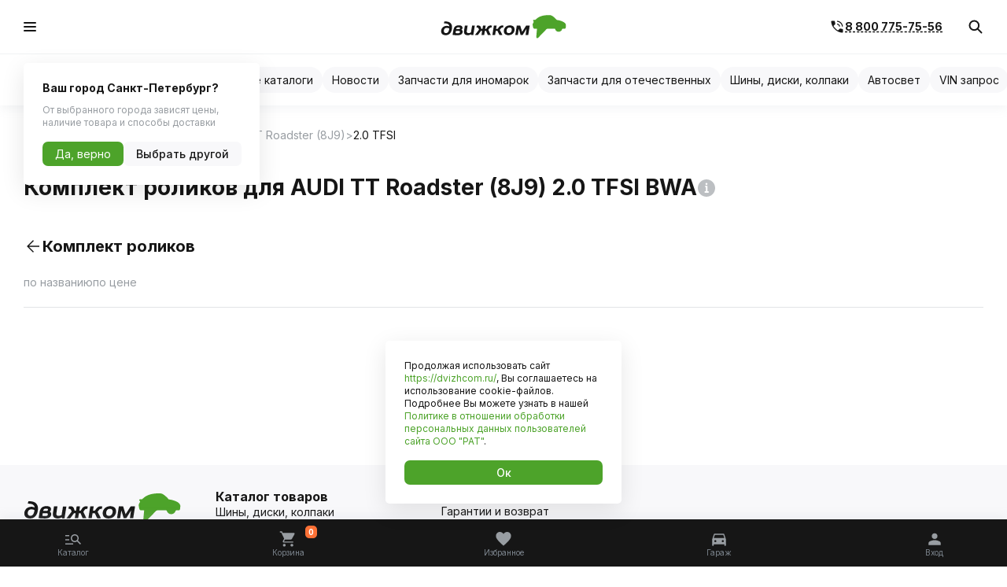

--- FILE ---
content_type: text/html; charset=utf-8
request_url: https://dvizhcom.ru/cars/audi/tt_roadster_8j9/2_0_tfsi_bwa/dvigatel/remennyy_privod/remen_grm_komplekt/komplekt_rolikov/
body_size: 63756
content:
<!DOCTYPE html><html lang="en"><head><meta charSet="utf-8"/><link rel="preload" as="font" href="/_next/static/media/e4af272ccee01ff0-s.p.woff2" crossorigin="" type="font/woff2"/><link rel="stylesheet" href="/_next/static/css/21d8a0dac77c39ea.css" data-precedence="next"/><link rel="stylesheet" href="/_next/static/css/ef46db3751d8e999.css" data-precedence="next"/><link rel="stylesheet" href="/_next/static/css/ac85de6763b7250f.css" data-precedence="next"/><link rel="stylesheet" href="/_next/static/css/7d11b49f844f615f.css" data-precedence="next"/><link rel="stylesheet" href="/_next/static/css/2ed495eeae1128d3.css" data-precedence="next"/><link rel="stylesheet" href="/_next/static/css/2e3e4bc37e99f9b8.css" data-precedence="next"/><link rel="preload" href="/_next/static/chunks/webpack-b430ce44a1bbcd8d.js" as="script"/><link rel="preload" href="/_next/static/chunks/fd9d1056-1a748047a387492e.js" as="script"/><link rel="preload" href="/_next/static/chunks/596-8767fa2ece1d12e7.js" as="script"/><link rel="preload" href="/_next/static/chunks/main-app-4fdf83a2eabf2b4d.js" as="script"/><meta name="viewport" content="width=device-width, initial-scale=1, minimum-scale=1, maximum-scale=1, user-scalable=no, viewport-fit=cover"/><title>Комплект роликов для AUDI TT Roadster (8J9) 2.0 TFSI BWA в интернет-магазине Движком в Санкт-Петербурге и других городах</title><meta name="description" content="Комплект роликов для AUDI TT Roadster (8J9) 2.0 TFSI BWA в интернет-магазине Движком в Санкт-Петербурге и других городах Северо-Запада по доступным ценам с самовывозом и доставкой"/><meta name="viewport" content="width=device-width, initial-scale=1"/><link rel="canonical" href="https://dvizhcom.ru/cars/audi/tt_roadster_8j9/2_0_tfsi_bwa/dvigatel/remennyy_privod/remen_grm_komplekt/komplekt_rolikov/"/><meta name="format-detection" content="telephone=no, address=no, email=no"/><link rel="icon" href="/favicon-32x32.png" type="image/png" sizes="32x32"/><link rel="icon" href="/favicon-16x16.png" type="image/png" sizes="16x16"/><link rel="icon" href="/favicon-16x16.png" type="image/png" sizes="16x16"/><link rel="apple-touch-icon" href="/apple-touch-icon.png" sizes="180x180"/><meta name="next-size-adjust"/><script src="/_next/static/chunks/polyfills-78c92fac7aa8fdd8.js" noModule=""></script></head><body class="__className_f367f3 layout_root__ensIR "><style>#nprogress{pointer-events:none}#nprogress .bar{background:#4DA32A;position:fixed;z-index:1600;top: 0;left:0;width:100%;height:3px}#nprogress .peg{display:block;position:absolute;right:0;width:100px;height:100%;box-shadow:0 0 10px #4DA32A,0 0 5px #4DA32A;opacity:1;-webkit-transform:rotate(3deg) translate(0px,-4px);-ms-transform:rotate(3deg) translate(0px,-4px);transform:rotate(3deg) translate(0px,-4px)}#nprogress .spinner{display:block;position:fixed;z-index:1600;top: 15px;right:15px}#nprogress .spinner-icon{width:18px;height:18px;box-sizing:border-box;border:2px solid transparent;border-top-color:#4DA32A;border-left-color:#4DA32A;border-radius:50%;-webkit-animation:nprogress-spinner 400ms linear infinite;animation:nprogress-spinner 400ms linear infinite}.nprogress-custom-parent{overflow:hidden;position:relative}.nprogress-custom-parent #nprogress .bar,.nprogress-custom-parent #nprogress .spinner{position:absolute}@-webkit-keyframes nprogress-spinner{0%{-webkit-transform:rotate(0deg)}100%{-webkit-transform:rotate(360deg)}}@keyframes nprogress-spinner{0%{transform:rotate(0deg)}100%{transform:rotate(360deg)}}</style><div id="header_element" class="Header_root__aCiWH"><div style="z-index:1000"><div class="TopSection_root__VbD3m"><div class="TopSection_desktop__H0akF container"><button class="Button_btn__VsKUN Button_text__7Xwh0 CityPickerButton_root__YPnIq"><div class="CityPickerButton_icon__xIC_j"><svg width="20" height="20" viewBox="0 0 20 20" fill="none" xmlns="http://www.w3.org/2000/svg"><path d="M10.0026 9.7915C10.4054 9.7915 10.7491 9.64914 11.0339 9.36442C11.3186 9.0797 11.4609 8.73595 11.4609 8.33317C11.4609 7.93039 11.3186 7.58664 11.0339 7.30192C10.7491 7.0172 10.4054 6.87484 10.0026 6.87484C9.59983 6.87484 9.25608 7.0172 8.97135 7.30192C8.68663 7.58664 8.54427 7.93039 8.54427 8.33317C8.54427 8.73595 8.68663 9.0797 8.97135 9.36442C9.25608 9.64914 9.59983 9.7915 10.0026 9.7915ZM10.0026 18.3332C7.76649 16.4304 6.09635 14.663 4.99219 13.0311C3.88802 11.3991 3.33594 9.88873 3.33594 8.49984C3.33594 6.4165 4.00608 4.75678 5.34635 3.52067C6.68663 2.28456 8.23872 1.6665 10.0026 1.6665C11.7665 1.6665 13.3186 2.28456 14.6589 3.52067C15.9991 4.75678 16.6693 6.4165 16.6693 8.49984C16.6693 9.88873 16.1172 11.3991 15.013 13.0311C13.9089 14.663 12.2387 16.4304 10.0026 18.3332Z" fill="#989DA2"></path></svg></div><span aria-live="polite" aria-busy="true"><span class="react-loading-skeleton CityPickerButton_textLoader__s1Qnb" style="--animation-duration:2s;--base-color:var(--background-color-light);--highlight-color:var(--table-header-color)">‌</span><br/></span></button><div class="TopSection_links__4SxZ2"><a class="TopSection_link__RFjgr" href="/delivery">Доставка и оплата</a><a class="TopSection_link__RFjgr" href="/safeguards">Гарантии и возврат</a><a class="TopSection_link__RFjgr" href="/contacts">Контакты</a></div><div class="TopSection_rightPart__4TWfj"><a href="tel:88007757556" class="TopSection_phone__BaB9c">8 800 775-75-56</a><span class="TopSection_time__sxdWm">с 9:00 до 21:00 ежедневно</span></div></div></div><div class="MiddleSection_wrapper___jK_U"><div class="MiddleSection_fixed__sI68V fixed-part"><div class="container"><div class="MiddleSection_root__cIjDG MiddleSection_desktop__Sy7Qg"><a href="/"><svg width="200" height="45" viewBox="0 0 200 45" fill="none" xmlns="http://www.w3.org/2000/svg"><path d="M198.932 23.5174C198.808 24.5755 198.49 25.6258 196.886 25.6258C196.886 25.6258 195.801 25.6258 193.96 25.622C193.75 25.622 193.324 25.7576 193.146 26.3235C192.444 28.7303 190.223 30.4899 187.584 30.4899C184.898 30.4899 182.639 28.6605 181.987 26.1762C181.906 25.8933 181.77 25.622 181.294 25.622C180.817 25.622 173.817 25.6181 170.05 25.6181C168.829 25.6995 168.372 26.2731 167.263 27.4203C165.868 28.8621 156.764 38.2841 155.249 39.8654C153.977 41.1947 151.97 40.7994 152.132 38.2918C152.245 36.6214 153.144 26.4707 153.179 26.0948C153.202 25.777 153.109 25.6103 152.776 25.6103C152.311 25.6103 149.799 25.6103 149.799 25.6103C148.385 25.6103 147.454 24.998 147.125 23.719C146.803 22.4748 145.923 18.9208 146.509 17.7735C146.904 16.948 147.323 16.169 147.772 15.4248C148.233 14.607 147.873 13.5877 147.222 13.0606C146.73 12.6653 146.842 11.6188 147.78 11.6188H150.036C150.578 11.6188 151.222 10.9483 151.222 10.9483C156.601 5.51839 164.279 3.63089 174.294 4.08436C178.061 4.25877 183.638 10.6266 184.441 11.5646C184.503 11.6421 184.553 11.6808 184.681 11.6963C185.499 11.7777 189.712 12.2777 193.77 14.1458C196.87 15.576 198.642 16.9906 199.157 19.3975C199.3 20.1145 199.041 22.564 198.932 23.5174Z" fill="#4DA32A"></path><path d="M54.6016 35.6446C56.8262 32.7301 58.9424 29.9589 61.0857 27.1529C60.7524 26.3389 60.4307 25.5134 60.0741 24.7034C59.8106 24.1104 59.2796 23.8585 58.6711 23.7964C58.2331 23.7538 57.7874 23.7887 57.3146 23.7887C57.1828 22.7345 57.4735 21.7733 57.4115 20.7772C59.0044 20.3121 60.5431 20.254 62.0546 20.8896C63.0003 21.2888 63.5507 22.0679 63.8801 23.0097C64.1863 23.8933 64.4809 24.7809 64.7832 25.6646C64.8142 25.7498 64.8723 25.8235 64.9343 25.9281H66.6009C66.88 24.1646 67.1551 22.4206 67.4264 20.6803C67.9419 20.5524 70.4961 20.5214 71.6472 20.6338C71.4805 22.3895 71.0658 24.1104 70.8642 25.9436C71.3603 25.9475 71.8448 25.9785 72.3254 25.9397C72.4688 25.9281 72.6316 25.7498 72.7285 25.6064C73.337 24.715 73.9183 23.8081 74.5307 22.9205C75.271 21.8469 76.2438 21.064 77.5151 20.6997C78.8754 20.3121 80.2358 20.3276 81.6466 20.7656C81.4606 21.7578 81.135 22.6996 80.8753 23.7228C80.573 23.7344 80.2746 23.7654 79.9762 23.7577C78.9065 23.7306 78.077 24.1259 77.5073 25.0638C77.143 25.6646 76.736 26.2421 76.3058 26.7963C75.9996 27.1955 75.9609 27.5327 76.1895 28.0055C77.3368 30.362 78.4414 32.7417 79.5614 35.1137C79.6312 35.2609 79.6894 35.4121 79.7707 35.6059H75.0656C74.1819 33.4781 73.2982 31.3464 72.4029 29.1915H70.341C69.9418 31.3038 69.6976 33.451 69.3178 35.6059H65.0816C65.4111 33.482 65.7366 31.3697 66.0738 29.176C65.3917 29.1411 64.7677 29.1566 64.0933 29.1682C63.3685 30.1527 62.636 31.1526 61.8996 32.1487C61.1206 33.2029 60.3338 34.2571 59.5548 35.3152C59.4269 35.4896 59.3145 35.6446 59.0587 35.6446C57.6247 35.6408 56.1945 35.6446 54.6016 35.6446Z" fill="#161616"></path><path d="M124.238 25.9746C123.746 29.1604 123.25 32.3463 122.757 35.5322C122.281 35.6756 119.696 35.7066 118.734 35.5748C119.521 30.5984 120.304 25.618 121.095 20.6183H126.54C127.556 23.9088 128.571 27.2071 129.618 30.6022C129.773 30.3852 129.893 30.2302 129.997 30.0674C131.9 27.083 133.807 24.1026 135.691 21.1066C135.931 20.7229 136.179 20.5601 136.64 20.5679C138.28 20.595 139.923 20.5795 141.52 20.5795C141.578 20.6299 141.601 20.6454 141.613 20.6648C141.625 20.6842 141.644 20.7074 141.64 20.7229C140.88 25.618 140.117 30.517 139.353 35.412C139.342 35.4779 139.288 35.5322 139.249 35.6058H135.082C135.578 32.3657 136.067 29.1682 136.559 25.9707C136.516 25.9552 136.474 25.9358 136.431 25.9203C134.451 29.1449 132.47 32.3735 130.482 35.6136H127.187C126.257 32.4045 125.323 29.1837 124.389 25.9668C124.343 25.9707 124.292 25.9707 124.238 25.9746Z" fill="#161616"></path><path d="M13.9731 21.936C13.9266 20.5872 13.4344 19.4788 12.3724 18.6455C11.4074 17.8858 10.2795 17.4905 9.08577 17.3355C7.85716 17.1766 6.61692 17.1107 5.30691 16.9944C5.57821 16.0177 5.84564 15.0488 6.10919 14.1031C7.14789 14.1031 8.11296 14.0411 9.06252 14.1186C10.1322 14.2038 11.2058 14.3317 12.2406 14.6496C15.0312 15.5061 16.9807 17.2308 17.8295 20.0795C18.062 20.8624 18.2054 21.6686 18.2248 22.4941C18.2674 24.3079 18.1279 26.1024 17.6473 27.8543C17.1125 29.7921 16.3179 31.6099 14.9188 33.0982C13.4886 34.6175 11.7407 35.5205 9.65551 35.8073C7.99668 36.036 6.38049 35.9352 4.81469 35.3539C2.96983 34.6717 1.66757 33.4354 1.15597 31.4859C0.931177 30.6216 0.857537 29.7418 0.958307 28.8426C1.05908 27.9783 1.18698 27.1295 1.52417 26.3195C2.57837 23.7886 4.46974 22.1918 7.07813 21.4515C8.67882 20.9942 10.3221 20.9554 11.9538 21.2732C12.6282 21.4128 13.2716 21.7034 13.9731 21.936ZM13.6785 25.1955C13.5623 25.1296 13.4615 25.0715 13.3607 25.0211C13.2561 24.9707 13.1476 24.9242 13.039 24.8777C11.7484 24.3622 10.3958 24.2459 9.03926 24.3893C7.51997 24.5521 6.39212 25.3467 5.72161 26.7613C5.28365 27.6799 5.17901 28.6449 5.25652 29.6332C5.35342 30.8774 5.95416 31.7998 7.12464 32.2881C8.73695 32.9664 10.8376 32.4083 11.9693 30.9161C12.7174 29.9278 13.1398 28.7922 13.4227 27.6023C13.6088 26.8388 13.8297 26.0675 13.6785 25.1955Z" fill="#161616"></path><path d="M33.1242 27.1141C33.4382 27.3079 33.6901 27.4358 33.9071 27.6102C34.6978 28.2458 35.1086 29.0559 35.1551 30.0946C35.2675 32.4782 33.6552 34.7222 31.2484 35.3772C30.0236 35.7105 28.7795 35.9315 27.5121 35.916C25.7525 35.8927 23.9968 35.8617 22.2411 35.7687C21.2179 35.7144 20.2063 35.5206 19.125 35.385C19.2684 34.478 19.4002 33.6331 19.5358 32.7921C19.7606 31.4084 19.9777 30.0248 20.2218 28.645C20.4699 27.242 20.7102 25.8351 21.3342 24.529C22.1791 22.7655 23.4465 21.4439 25.3262 20.8005C25.896 20.6028 26.4967 20.4633 27.0936 20.378C28.7718 20.1339 30.4538 20.0796 32.0972 20.6106C33.1552 20.9517 34.0273 21.5408 34.5815 22.5446C35.2055 23.6802 34.9381 26.0095 33.4769 26.8661C33.38 26.9126 33.2909 26.9901 33.1242 27.1141ZM23.8573 32.4549C25.3533 32.8541 26.7835 32.8696 28.2098 32.8037C28.6904 32.7805 29.1865 32.6564 29.6361 32.482C30.6593 32.0828 30.9383 31.0364 30.7988 30.2418C30.7251 29.831 30.5081 29.5365 30.1244 29.4202C29.7291 29.2962 29.3105 29.1876 28.8997 29.1799C27.5393 29.1489 26.1789 29.1644 24.8185 29.1683C24.6635 29.1683 24.5046 29.1993 24.334 29.2186C24.1751 30.3116 24.0162 31.3658 23.8573 32.4549ZM24.8999 26.2808C24.9851 26.2963 25.0743 26.3235 25.1634 26.3235C26.5238 26.3273 27.8842 26.3312 29.2485 26.3196C29.481 26.3196 29.7175 26.2769 29.9422 26.2149C30.6128 26.0289 30.9383 25.5444 30.9577 24.8003C30.9771 24.1065 30.7058 23.6957 29.9539 23.4825C29.8182 23.4438 29.6787 23.405 29.543 23.4011C28.9345 23.3934 28.3144 23.343 27.7137 23.4166C26.2952 23.5833 25.0123 24.3158 24.8999 26.2808Z" fill="#161616"></path><path d="M107.856 35.9974C106.445 35.9276 105.089 35.7067 103.837 35.0556C102.035 34.1215 100.946 32.6448 100.655 30.6178C100.267 27.9435 100.918 25.5483 102.678 23.4903C104 21.9439 105.705 21.0059 107.689 20.5835C108.701 20.3664 109.724 20.2579 110.759 20.3122C111.864 20.3703 112.953 20.5525 113.964 21.0098C115.968 21.9167 117.197 23.4244 117.464 25.653C117.821 28.6295 117.034 31.2263 114.856 33.327C113.561 34.575 111.991 35.3424 110.216 35.6524C109.43 35.7919 108.643 35.885 107.856 35.9974ZM105.027 28.9551C105.027 29.2846 104.996 29.614 105.031 29.9396C105.209 31.4705 106.236 32.4588 107.678 32.5518C108.096 32.5789 108.519 32.5596 108.941 32.5596C109.589 32.5596 110.182 32.358 110.74 32.0363C111.693 31.486 112.371 30.6992 112.732 29.6721C113.205 28.3234 113.414 26.9475 112.918 25.5522C112.596 24.653 111.991 24.0213 111.057 23.8042C110.519 23.6802 109.945 23.6647 109.387 23.6725C107.596 23.6957 106.337 24.5833 105.55 26.1646C105.116 27.0366 104.961 27.9784 105.027 28.9551Z" fill="#161616"></path><path d="M50.0842 20.626H54.3785C53.6227 25.6451 52.8088 30.5983 52.0298 35.6291C51.5221 35.6368 51.0376 35.6446 50.5531 35.6446C50.0609 35.6484 49.5687 35.6446 49.0571 35.6446C48.8594 35.2299 48.6734 34.8345 48.499 34.4663C47.7044 34.8152 46.9564 35.2066 46.1696 35.4779C44.2705 36.1329 42.3326 36.0942 40.4374 35.4895C38.4995 34.8733 37.4879 33.4625 37.2283 31.451C37.081 30.3115 37.3019 29.2108 37.4492 28.1023C37.6313 26.7575 37.8833 25.4242 38.0964 24.0871C38.2553 23.0949 38.3949 22.0988 38.5538 21.1066C38.577 20.9477 38.6429 20.7965 38.7049 20.5834C40.1312 20.5834 41.5497 20.5834 43.007 20.5834C42.8442 21.6143 42.6931 22.5561 42.5497 23.5018C42.3288 24.9359 42.1117 26.366 41.8908 27.8C41.7745 28.5636 41.5575 29.3116 41.6117 30.0945C41.6272 30.327 41.6272 30.5673 41.6854 30.7882C41.9644 31.8347 42.6466 32.4277 43.7279 32.5323C45.2356 32.6796 46.6696 32.4277 47.9835 31.637C48.216 31.4975 48.3633 31.3541 48.4098 31.0518C48.6695 29.2961 48.9563 27.5404 49.2392 25.7846C49.5183 24.0793 49.7973 22.3701 50.0842 20.626Z" fill="#161616"></path><path d="M88.266 25.9242C89.0024 25.9242 89.7233 25.9474 90.4403 25.9087C90.6069 25.9009 90.793 25.7033 90.9131 25.5482C91.5139 24.7692 92.0875 23.9669 92.6843 23.184C93.4827 22.1414 94.4439 21.2965 95.6919 20.8314C96.7423 20.4361 97.8236 20.3082 98.9321 20.533C99.2925 20.6066 99.6568 20.6686 100.064 20.7462C99.8041 21.7539 99.5638 22.7034 99.308 23.6917C99.1569 23.7189 99.0018 23.7576 98.8468 23.7693C98.5406 23.7886 98.2344 23.777 97.9321 23.7964C97.2732 23.8429 96.6996 24.0793 96.2772 24.6064C95.5408 25.5211 94.816 26.4397 94.0564 27.4008C95.4671 30.1139 96.8779 32.823 98.2926 35.5516C97.7422 35.6795 94.4207 35.7066 93.5215 35.5981C92.9556 34.3927 92.3782 33.1641 91.8045 31.9355C91.4363 31.1526 91.0604 30.3697 90.7038 29.5829C90.6108 29.3775 90.5217 29.2069 90.2581 29.2108C89.4171 29.2147 88.5722 29.2108 87.6614 29.2108C87.3242 31.3619 86.9947 33.4742 86.6575 35.6213H82.3516C83.119 30.6061 83.9212 25.618 84.7119 20.6183H88.9055C89.0334 20.9167 88.952 21.2113 88.9055 21.5058C88.6923 22.8197 88.4753 24.1375 88.266 25.4552C88.2466 25.5715 88.266 25.711 88.266 25.9242Z" fill="#161616"></path></svg></a><div class="MiddleSection_mid__Vjjvp"><div class="Catalog_root__7cT9B"><button class="Button_btn__VsKUN Button_primary__G1mpW CatalogBtn_btn__gKCGr"><div class="CatalogBtn_icon__0qRy7"><svg width="16" height="12" viewBox="0 0 16 12" fill="none" xmlns="http://www.w3.org/2000/svg" class="CatalogBtn_burger__mVVwq"><rect width="16" height="2" rx="1" fill="#161616"></rect><rect y="5" width="16" height="2" rx="1" fill="#161616"></rect><rect y="10" width="16" height="2" rx="1" fill="#161616"></rect></svg></div><span class="CatalogBtn_btnText__6N5zy">Каталог</span></button></div><style data-emotion="css 2dvya8">.css-2dvya8.Mui-focused .MuiAutocomplete-clearIndicator{visibility:visible;}@media (pointer: fine){.css-2dvya8:hover .MuiAutocomplete-clearIndicator{visibility:visible;}}.css-2dvya8 .MuiAutocomplete-tag{margin:3px;max-width:calc(100% - 6px);}.css-2dvya8 .MuiAutocomplete-inputRoot{-webkit-box-flex-wrap:wrap;-webkit-flex-wrap:wrap;-ms-flex-wrap:wrap;flex-wrap:wrap;}.MuiAutocomplete-hasPopupIcon.css-2dvya8 .MuiAutocomplete-inputRoot,.MuiAutocomplete-hasClearIcon.css-2dvya8 .MuiAutocomplete-inputRoot{padding-right:30px;}.MuiAutocomplete-hasPopupIcon.MuiAutocomplete-hasClearIcon.css-2dvya8 .MuiAutocomplete-inputRoot{padding-right:56px;}.css-2dvya8 .MuiAutocomplete-inputRoot .MuiAutocomplete-input{width:0;min-width:30px;}.css-2dvya8 .MuiInput-root{padding-bottom:1px;}.css-2dvya8 .MuiInput-root .MuiInput-input{padding:4px 4px 4px 0px;}.css-2dvya8 .MuiInput-root.MuiInputBase-sizeSmall .MuiInput-input{padding:2px 4px 3px 0;}.css-2dvya8 .MuiOutlinedInput-root{padding:9px;}.MuiAutocomplete-hasPopupIcon.css-2dvya8 .MuiOutlinedInput-root,.MuiAutocomplete-hasClearIcon.css-2dvya8 .MuiOutlinedInput-root{padding-right:39px;}.MuiAutocomplete-hasPopupIcon.MuiAutocomplete-hasClearIcon.css-2dvya8 .MuiOutlinedInput-root{padding-right:65px;}.css-2dvya8 .MuiOutlinedInput-root .MuiAutocomplete-input{padding:7.5px 4px 7.5px 5px;}.css-2dvya8 .MuiOutlinedInput-root .MuiAutocomplete-endAdornment{right:9px;}.css-2dvya8 .MuiOutlinedInput-root.MuiInputBase-sizeSmall{padding-top:6px;padding-bottom:6px;padding-left:6px;}.css-2dvya8 .MuiOutlinedInput-root.MuiInputBase-sizeSmall .MuiAutocomplete-input{padding:2.5px 4px 2.5px 8px;}.css-2dvya8 .MuiFilledInput-root{padding-top:19px;padding-left:8px;}.MuiAutocomplete-hasPopupIcon.css-2dvya8 .MuiFilledInput-root,.MuiAutocomplete-hasClearIcon.css-2dvya8 .MuiFilledInput-root{padding-right:39px;}.MuiAutocomplete-hasPopupIcon.MuiAutocomplete-hasClearIcon.css-2dvya8 .MuiFilledInput-root{padding-right:65px;}.css-2dvya8 .MuiFilledInput-root .MuiFilledInput-input{padding:7px 4px;}.css-2dvya8 .MuiFilledInput-root .MuiAutocomplete-endAdornment{right:9px;}.css-2dvya8 .MuiFilledInput-root.MuiInputBase-sizeSmall{padding-bottom:1px;}.css-2dvya8 .MuiFilledInput-root.MuiInputBase-sizeSmall .MuiFilledInput-input{padding:2.5px 4px;}.css-2dvya8 .MuiInputBase-hiddenLabel{padding-top:8px;}.css-2dvya8 .MuiFilledInput-root.MuiInputBase-hiddenLabel{padding-top:0;padding-bottom:0;}.css-2dvya8 .MuiFilledInput-root.MuiInputBase-hiddenLabel .MuiAutocomplete-input{padding-top:16px;padding-bottom:17px;}.css-2dvya8 .MuiFilledInput-root.MuiInputBase-hiddenLabel.MuiInputBase-sizeSmall .MuiAutocomplete-input{padding-top:8px;padding-bottom:9px;}.css-2dvya8 .MuiAutocomplete-input{-webkit-box-flex:1;-webkit-flex-grow:1;-ms-flex-positive:1;flex-grow:1;text-overflow:ellipsis;opacity:0;}.css-2dvya8 .MuiAutocomplete-input{opacity:1;}</style><div class="MuiAutocomplete-root MuiAutocomplete-hasClearIcon MuiAutocomplete-hasPopupIcon SearchInput_root__UnbyO css-2dvya8"><style data-emotion="css 1lhkii9">.css-1lhkii9{caret-color:var(--primary-color);}.css-1lhkii9 .MuiOutlinedInput-root{padding-right:1.142rem!important;-webkit-transition:.2s ease border;transition:.2s ease border;background-color:var(--background-color-dark);height:100%;}.css-1lhkii9 .MuiOutlinedInput-root.Mui-focused fieldset{-webkit-transition:.2s ease border;transition:.2s ease border;border:1px solid var(--primary-color);}.css-1lhkii9 .MuiOutlinedInput-root.Mui-focused svg path{-webkit-transition:.2s ease stroke;transition:.2s ease stroke;stroke:var(--primary-color);}.css-1lhkii9 .MuiOutlinedInput-root fieldset{-webkit-transition:.2s ease border;transition:.2s ease border;border:1px solid transparent;}.css-1lhkii9 .MuiOutlinedInput-root:hover fieldset{border:1px solid #EAEAEC;}.css-1lhkii9 .MuiOutlinedInput-root:focus-within fieldset{border:1px solid var(--primary-color);}.css-1lhkii9 .MuiOutlinedInput-root:focus-within svg path{stroke:var(--primary-color);}.css-1lhkii9 input:autofill{-webkit-box-shadow:unset!important;}.css-1lhkii9 input{box-sizing:border-box;height:inherit;}</style><style data-emotion="css 5r56bm">.css-5r56bm{caret-color:var(--primary-color);}.css-5r56bm .MuiOutlinedInput-root{padding-right:1.142rem!important;-webkit-transition:.2s ease border;transition:.2s ease border;background-color:var(--background-color-dark);height:100%;}.css-5r56bm .MuiOutlinedInput-root.Mui-focused fieldset{-webkit-transition:.2s ease border;transition:.2s ease border;border:1px solid var(--primary-color);}.css-5r56bm .MuiOutlinedInput-root.Mui-focused svg path{-webkit-transition:.2s ease stroke;transition:.2s ease stroke;stroke:var(--primary-color);}.css-5r56bm .MuiOutlinedInput-root fieldset{-webkit-transition:.2s ease border;transition:.2s ease border;border:1px solid transparent;}.css-5r56bm .MuiOutlinedInput-root:hover fieldset{border:1px solid #EAEAEC;}.css-5r56bm .MuiOutlinedInput-root:focus-within fieldset{border:1px solid var(--primary-color);}.css-5r56bm .MuiOutlinedInput-root:focus-within svg path{stroke:var(--primary-color);}.css-5r56bm input:autofill{-webkit-box-shadow:unset!important;}.css-5r56bm input{box-sizing:border-box;height:inherit;}</style><style data-emotion="css x9nvuy">.css-x9nvuy{display:-webkit-inline-box;display:-webkit-inline-flex;display:-ms-inline-flexbox;display:inline-flex;-webkit-flex-direction:column;-ms-flex-direction:column;flex-direction:column;position:relative;min-width:0;padding:0;margin:0;border:0;vertical-align:top;width:100%;caret-color:var(--primary-color);}.css-x9nvuy .MuiOutlinedInput-root{padding-right:1.142rem!important;-webkit-transition:.2s ease border;transition:.2s ease border;background-color:var(--background-color-dark);height:100%;}.css-x9nvuy .MuiOutlinedInput-root.Mui-focused fieldset{-webkit-transition:.2s ease border;transition:.2s ease border;border:1px solid var(--primary-color);}.css-x9nvuy .MuiOutlinedInput-root.Mui-focused svg path{-webkit-transition:.2s ease stroke;transition:.2s ease stroke;stroke:var(--primary-color);}.css-x9nvuy .MuiOutlinedInput-root fieldset{-webkit-transition:.2s ease border;transition:.2s ease border;border:1px solid transparent;}.css-x9nvuy .MuiOutlinedInput-root:hover fieldset{border:1px solid #EAEAEC;}.css-x9nvuy .MuiOutlinedInput-root:focus-within fieldset{border:1px solid var(--primary-color);}.css-x9nvuy .MuiOutlinedInput-root:focus-within svg path{stroke:var(--primary-color);}.css-x9nvuy input:autofill{-webkit-box-shadow:unset!important;}.css-x9nvuy input{box-sizing:border-box;height:inherit;}</style><div class="MuiFormControl-root MuiFormControl-fullWidth MuiTextField-root SearchInput_input__Dbh_F css-x9nvuy"><style data-emotion="css-global 1prfaxn">@-webkit-keyframes mui-auto-fill{from{display:block;}}@keyframes mui-auto-fill{from{display:block;}}@-webkit-keyframes mui-auto-fill-cancel{from{display:block;}}@keyframes mui-auto-fill-cancel{from{display:block;}}</style><style data-emotion="css segi59">.css-segi59{font-family:"Roboto","Helvetica","Arial",sans-serif;font-weight:400;font-size:1rem;line-height:1.4375em;letter-spacing:0.00938em;color:rgba(0, 0, 0, 0.87);box-sizing:border-box;position:relative;cursor:text;display:-webkit-inline-box;display:-webkit-inline-flex;display:-ms-inline-flexbox;display:inline-flex;-webkit-align-items:center;-webkit-box-align:center;-ms-flex-align:center;align-items:center;width:100%;position:relative;border-radius:4px;padding-right:14px;}.css-segi59.Mui-disabled{color:rgba(0, 0, 0, 0.38);cursor:default;}.css-segi59:hover .MuiOutlinedInput-notchedOutline{border-color:rgba(0, 0, 0, 0.87);}@media (hover: none){.css-segi59:hover .MuiOutlinedInput-notchedOutline{border-color:rgba(0, 0, 0, 0.23);}}.css-segi59.Mui-focused .MuiOutlinedInput-notchedOutline{border-color:#1976d2;border-width:2px;}.css-segi59.Mui-error .MuiOutlinedInput-notchedOutline{border-color:#d32f2f;}.css-segi59.Mui-disabled .MuiOutlinedInput-notchedOutline{border-color:rgba(0, 0, 0, 0.26);}</style><div class="MuiInputBase-root MuiOutlinedInput-root MuiInputBase-colorPrimary MuiInputBase-fullWidth MuiInputBase-formControl MuiInputBase-adornedEnd MuiAutocomplete-inputRoot css-segi59"><style data-emotion="css 1uvydh2">.css-1uvydh2{font:inherit;letter-spacing:inherit;color:currentColor;padding:4px 0 5px;border:0;box-sizing:content-box;background:none;height:1.4375em;margin:0;-webkit-tap-highlight-color:transparent;display:block;min-width:0;width:100%;-webkit-animation-name:mui-auto-fill-cancel;animation-name:mui-auto-fill-cancel;-webkit-animation-duration:10ms;animation-duration:10ms;padding:16.5px 14px;padding-right:0;}.css-1uvydh2::-webkit-input-placeholder{color:currentColor;opacity:0.42;-webkit-transition:opacity 200ms cubic-bezier(0.4, 0, 0.2, 1) 0ms;transition:opacity 200ms cubic-bezier(0.4, 0, 0.2, 1) 0ms;}.css-1uvydh2::-moz-placeholder{color:currentColor;opacity:0.42;-webkit-transition:opacity 200ms cubic-bezier(0.4, 0, 0.2, 1) 0ms;transition:opacity 200ms cubic-bezier(0.4, 0, 0.2, 1) 0ms;}.css-1uvydh2:-ms-input-placeholder{color:currentColor;opacity:0.42;-webkit-transition:opacity 200ms cubic-bezier(0.4, 0, 0.2, 1) 0ms;transition:opacity 200ms cubic-bezier(0.4, 0, 0.2, 1) 0ms;}.css-1uvydh2::-ms-input-placeholder{color:currentColor;opacity:0.42;-webkit-transition:opacity 200ms cubic-bezier(0.4, 0, 0.2, 1) 0ms;transition:opacity 200ms cubic-bezier(0.4, 0, 0.2, 1) 0ms;}.css-1uvydh2:focus{outline:0;}.css-1uvydh2:invalid{box-shadow:none;}.css-1uvydh2::-webkit-search-decoration{-webkit-appearance:none;}label[data-shrink=false]+.MuiInputBase-formControl .css-1uvydh2::-webkit-input-placeholder{opacity:0!important;}label[data-shrink=false]+.MuiInputBase-formControl .css-1uvydh2::-moz-placeholder{opacity:0!important;}label[data-shrink=false]+.MuiInputBase-formControl .css-1uvydh2:-ms-input-placeholder{opacity:0!important;}label[data-shrink=false]+.MuiInputBase-formControl .css-1uvydh2::-ms-input-placeholder{opacity:0!important;}label[data-shrink=false]+.MuiInputBase-formControl .css-1uvydh2:focus::-webkit-input-placeholder{opacity:0.42;}label[data-shrink=false]+.MuiInputBase-formControl .css-1uvydh2:focus::-moz-placeholder{opacity:0.42;}label[data-shrink=false]+.MuiInputBase-formControl .css-1uvydh2:focus:-ms-input-placeholder{opacity:0.42;}label[data-shrink=false]+.MuiInputBase-formControl .css-1uvydh2:focus::-ms-input-placeholder{opacity:0.42;}.css-1uvydh2.Mui-disabled{opacity:1;-webkit-text-fill-color:rgba(0, 0, 0, 0.38);}.css-1uvydh2:-webkit-autofill{-webkit-animation-duration:5000s;animation-duration:5000s;-webkit-animation-name:mui-auto-fill;animation-name:mui-auto-fill;}.css-1uvydh2:-webkit-autofill{border-radius:inherit;}</style><input aria-invalid="false" autoComplete="off" id=":Racita:" placeholder="Введите VIN, артикул или название детали" type="text" class="MuiInputBase-input MuiOutlinedInput-input MuiInputBase-inputAdornedEnd MuiAutocomplete-input MuiAutocomplete-inputFocused css-1uvydh2" aria-autocomplete="list" aria-expanded="false" autoCapitalize="none" spellCheck="false" role="combobox" value=""/><button class="Button_btn__VsKUN Button_icon__4DJcS SearchInput_clearBtn__bt_fq"><svg width="20" height="20" viewBox="0 0 20 20" fill="none" xmlns="http://www.w3.org/2000/svg"><path d="M8.33333 14.1667C11.555 14.1667 14.1667 11.555 14.1667 8.33333C14.1667 5.11167 11.555 2.5 8.33333 2.5C5.11167 2.5 2.5 5.11167 2.5 8.33333C2.5 11.555 5.11167 14.1667 8.33333 14.1667Z" stroke="#8B9198" stroke-width="2" stroke-linecap="round" stroke-linejoin="round"></path><path d="M12.5 12.5L17.5 17.5" stroke="#8B9198" stroke-width="2" stroke-linecap="round" stroke-linejoin="round"></path></svg></button><style data-emotion="css 19w1uun">.css-19w1uun{border-color:rgba(0, 0, 0, 0.23);}</style><style data-emotion="css igs3ac">.css-igs3ac{text-align:left;position:absolute;bottom:0;right:0;top:-5px;left:0;margin:0;padding:0 8px;pointer-events:none;border-radius:inherit;border-style:solid;border-width:1px;overflow:hidden;min-width:0%;border-color:rgba(0, 0, 0, 0.23);}</style><fieldset aria-hidden="true" class="MuiOutlinedInput-notchedOutline css-igs3ac"><style data-emotion="css ihdtdm">.css-ihdtdm{float:unset;width:auto;overflow:hidden;padding:0;line-height:11px;-webkit-transition:width 150ms cubic-bezier(0.0, 0, 0.2, 1) 0ms;transition:width 150ms cubic-bezier(0.0, 0, 0.2, 1) 0ms;}</style><legend class="css-ihdtdm"><span class="notranslate">​</span></legend></fieldset></div></div></div></div><nav class="NavigationList_root__zj_Uw MiddleSection_headerList__XXY5k"><button class="Button_btn__VsKUN Button_text__7Xwh0 BaseNavigationButton_root__3NT5J NavigationButton_root__PH1YA"><div class="NavigationButton_iconWrapper__RRYbY"><svg width="29" height="28" viewBox="0 0 29 28" fill="none" xmlns="http://www.w3.org/2000/svg"><path d="M14.4974 13.9708C13.2141 13.9708 12.1641 13.5625 11.3474 12.7458C10.5307 11.9292 10.1224 10.8792 10.1224 9.59583C10.1224 8.31249 10.5307 7.26249 11.3474 6.44583C12.1641 5.62916 13.2141 5.22083 14.4974 5.22083C15.7807 5.22083 16.8307 5.62916 17.6474 6.44583C18.4641 7.26249 18.8724 8.31249 18.8724 9.59583C18.8724 10.8792 18.4641 11.9292 17.6474 12.7458C16.8307 13.5625 15.7807 13.9708 14.4974 13.9708ZM5.16406 23.3333V20.5917C5.16406 19.8528 5.34878 19.2208 5.71823 18.6958C6.08767 18.1708 6.56406 17.7722 7.1474 17.5C8.45017 16.9167 9.69948 16.4792 10.8953 16.1875C12.0911 15.8958 13.2918 15.75 14.4974 15.75C15.703 15.75 16.8988 15.9007 18.0849 16.2021C19.271 16.5035 20.5155 16.9361 21.8182 17.5C22.421 17.7722 22.9071 18.1708 23.2766 18.6958C23.646 19.2208 23.8307 19.8528 23.8307 20.5917V23.3333H5.16406Z" fill="#595D62"></path></svg></div><div class="NavigationButton_text__Dn10o NavigationButton_abs__1weU4">Вход</div><div class="NavigationButton_text__Dn10o NavigationButton_bottom__oz4ui NavigationButton_abs__1weU4">Вход</div></button><button class="Button_btn__VsKUN Button_text__7Xwh0 BaseNavigationButton_root__3NT5J NavigationButton_root__PH1YA"><div class="NavigationButton_iconWrapper__RRYbY NavigationList_favorite__Qz6pR"><svg width="29" height="28" viewBox="0 0 29 28" fill="none" xmlns="http://www.w3.org/2000/svg"><path d="M6.33333 22.05V23.625C6.33333 23.873 6.24948 24.0808 6.08177 24.2485C5.91406 24.4162 5.70625 24.5 5.45833 24.5H4.875C4.62708 24.5 4.41927 24.4162 4.25156 24.2485C4.08385 24.0808 4 23.873 4 23.625V14.175L6.47917 6.70837C6.57639 6.43615 6.73681 6.22226 6.96042 6.06671C7.18403 5.91115 7.44167 5.83337 7.73333 5.83337H21.2667C21.5583 5.83337 21.816 5.91115 22.0396 6.06671C22.2632 6.22226 22.4236 6.43615 22.5208 6.70837L25 14.175V23.625C25 23.873 24.9161 24.0808 24.7484 24.2485C24.5807 24.4162 24.3729 24.5 24.125 24.5H23.5125C23.2646 24.5 23.0568 24.4162 22.8891 24.2485C22.7214 24.0808 22.6375 23.873 22.6375 23.625V22.05H6.33333ZM6.42083 12.425H22.5792L20.975 7.58337H8.025L6.42083 12.425ZM8.83481 18.8417C9.2866 18.8417 9.66319 18.6886 9.96458 18.3823C10.266 18.0761 10.4167 17.7042 10.4167 17.2667C10.4167 16.813 10.2635 16.4274 9.95729 16.1098C9.65104 15.7922 9.27917 15.6334 8.84167 15.6334C8.38797 15.6334 8.00232 15.7915 7.68471 16.1078C7.36713 16.424 7.20833 16.808 7.20833 17.2599C7.20833 17.7116 7.36647 18.0882 7.68273 18.3896C7.99897 18.691 8.383 18.8417 8.83481 18.8417ZM20.1875 18.8417C20.6412 18.8417 21.0268 18.6886 21.3445 18.3823C21.662 18.0761 21.8208 17.7042 21.8208 17.2667C21.8208 16.813 21.6627 16.4274 21.3464 16.1098C21.0302 15.7922 20.6462 15.6334 20.1944 15.6334C19.7426 15.6334 19.366 15.7915 19.0646 16.1078C18.7632 16.424 18.6125 16.808 18.6125 17.2599C18.6125 17.7116 18.7656 18.0882 19.0719 18.3896C19.3781 18.691 19.75 18.8417 20.1875 18.8417Z" fill="#595D62"></path></svg></div><div class="NavigationButton_text__Dn10o NavigationButton_abs__1weU4">Гараж</div><div class="NavigationButton_text__Dn10o NavigationButton_bottom__oz4ui NavigationButton_abs__1weU4">Гараж</div></button><button class="Button_btn__VsKUN Button_text__7Xwh0 BaseNavigationButton_root__3NT5J NavigationButton_root__PH1YA"><div class="NavigationButton_iconWrapper__RRYbY NavigationList_favorite__Qz6pR"><svg width="25" height="24" viewBox="0 0 25 24" fill="none" xmlns="http://www.w3.org/2000/svg"><path d="M12.5 20.975L11.475 20.05C9.70833 18.4334 8.25 17.0375 7.1 15.8625C5.95 14.6875 5.03333 13.6375 4.35 12.7125C3.66667 11.7875 3.1875 10.95 2.9125 10.2C2.6375 9.45002 2.5 8.69169 2.5 7.92502C2.5 6.42502 3.00417 5.17086 4.0125 4.16252C5.02083 3.15419 6.26667 2.65002 7.75 2.65002C8.7 2.65002 9.57917 2.87502 10.3875 3.32502C11.1958 3.77502 11.9 4.42502 12.5 5.27502C13.2 4.37502 13.9417 3.71252 14.725 3.28752C15.5083 2.86252 16.35 2.65002 17.25 2.65002C18.7333 2.65002 19.9792 3.15419 20.9875 4.16252C21.9958 5.17086 22.5 6.42502 22.5 7.92502C22.5 8.69169 22.3625 9.45002 22.0875 10.2C21.8125 10.95 21.3333 11.7875 20.65 12.7125C19.9667 13.6375 19.05 14.6875 17.9 15.8625C16.75 17.0375 15.2917 18.4334 13.525 20.05L12.5 20.975Z" fill="#595D62"></path></svg></div><div class="NavigationButton_text__Dn10o NavigationButton_abs__1weU4">Избранное</div><div class="NavigationButton_text__Dn10o NavigationButton_bottom__oz4ui NavigationButton_abs__1weU4">Избранное</div></button><div><button class="Button_btn__VsKUN Button_text__7Xwh0 BaseNavigationButton_root__3NT5J NavigationButton_root__PH1YA"><div class="NavigationButton_iconWrapper__RRYbY"><svg width="29" height="28" viewBox="0 0 29 28" fill="none" xmlns="http://www.w3.org/2000/svg"><path d="M8.86771 25.6375C8.28437 25.6375 7.78854 25.4334 7.38021 25.025C6.97187 24.6167 6.76771 24.1209 6.76771 23.5375C6.76771 22.9542 6.97187 22.4584 7.38021 22.05C7.78854 21.6417 8.28437 21.4375 8.86771 21.4375C9.45104 21.4375 9.94687 21.6417 10.3552 22.05C10.7635 22.4584 10.9677 22.9542 10.9677 23.5375C10.9677 24.1209 10.7635 24.6167 10.3552 25.025C9.94687 25.4334 9.45104 25.6375 8.86771 25.6375ZM20.5344 25.6375C19.951 25.6375 19.4552 25.4334 19.0469 25.025C18.6385 24.6167 18.4344 24.1209 18.4344 23.5375C18.4344 22.9542 18.6385 22.4584 19.0469 22.05C19.4552 21.6417 19.951 21.4375 20.5344 21.4375C21.1177 21.4375 21.6135 21.6417 22.0219 22.05C22.4302 22.4584 22.6344 22.9542 22.6344 23.5375C22.6344 24.1209 22.4302 24.6167 22.0219 25.025C21.6135 25.4334 21.1177 25.6375 20.5344 25.6375ZM6.47604 4.63754H23.6552C24.1024 4.63754 24.4427 4.84171 24.676 5.25004C24.9094 5.65837 24.9094 6.06671 24.676 6.47504L20.7385 13.5625C20.5247 13.932 20.2476 14.2285 19.9073 14.4521C19.567 14.6757 19.1927 14.7875 18.7844 14.7875H9.94688L8.31354 17.8209H22.6344V19.5709H8.57604C7.75938 19.5709 7.17118 19.2987 6.81146 18.7542C6.45174 18.2098 6.4566 17.5973 6.82604 16.9167L8.69271 13.475L4.25937 4.08337H1.98438V2.33337H5.39687L6.47604 4.63754Z" fill="#595D62"></path></svg></div><div class="NavigationButton_text__Dn10o NavigationButton_abs__1weU4">Корзина</div><div class="NavigationButton_text__Dn10o NavigationButton_bottom__oz4ui NavigationButton_abs__1weU4">Корзина</div><div class="NavigationCounter_root__Ktv9S">0</div></button><!--$--><!--/$--></div></nav></div></div></div><div class="container"><div class="MiddleSection_root__cIjDG MiddleSection_mobile__4OoVC"><button class="Button_btn__VsKUN Button_text__7Xwh0 MiddleSection_btn__OBjHS"><svg width="16" height="12" viewBox="0 0 16 12" fill="none" xmlns="http://www.w3.org/2000/svg"><rect width="16" height="2" rx="1" fill="#161616"></rect><rect y="5" width="16" height="2" rx="1" fill="#161616"></rect><rect y="10" width="16" height="2" rx="1" fill="#161616"></rect></svg></button><div class="MiddleSection_logo__ljCZ_"><a class="MiddleSection_small__r8YJI" href="/"><svg width="36" height="26" viewBox="0 0 36 26" fill="none" xmlns="http://www.w3.org/2000/svg" class="MiddleSection_small__r8YJI"><path d="M35.2915 13.6783C35.2096 14.3837 34.9999 15.0839 33.9409 15.0839C33.9409 15.0839 33.2246 15.0839 32.0096 15.0813C31.8715 15.0813 31.5901 15.1717 31.4724 15.549C31.0094 17.1535 29.5437 18.3266 27.8017 18.3266C26.029 18.3266 24.5377 17.107 24.1079 15.4508C24.0542 15.2622 23.9647 15.0813 23.65 15.0813C23.3354 15.0813 18.7157 15.0787 16.2293 15.0787C15.4235 15.133 15.1217 15.5154 14.3901 16.2802C13.4692 17.2414 7.46045 23.5227 6.46028 24.5769C5.62125 25.4632 4.29621 25.1996 4.40364 23.5279C4.47782 22.4142 5.07129 15.6472 5.09431 15.3965C5.10966 15.1847 5.04826 15.0735 4.82827 15.0735C4.52131 15.0735 2.86373 15.0735 2.86373 15.0735C1.93006 15.0735 1.31613 14.6653 1.0987 13.8126C0.886387 12.9832 0.305723 10.6138 0.691982 9.84902C0.952898 9.29867 1.22917 8.77932 1.5259 8.28322C1.8303 7.73803 1.5924 7.05848 1.16266 6.70708C0.837792 6.44353 0.91197 5.74589 1.53101 5.74589H3.01977C3.37789 5.74589 3.80251 5.29888 3.80251 5.29888C7.35302 1.67893 12.4204 0.420596 19.0303 0.722906C21.5167 0.839178 25.1976 5.08443 25.7271 5.70971C25.7681 5.76139 25.8013 5.78723 25.8857 5.79757C26.4255 5.85183 29.206 6.18514 31.8842 7.43055C33.9306 8.38399 35.0997 9.32709 35.4399 10.9317C35.5345 11.4097 35.3631 13.0427 35.2915 13.6783Z" fill="#4DA32A"></path></svg></a><a class="MiddleSection_big__3KHaV" href="/"><svg width="200" height="45" viewBox="0 0 200 45" fill="none" xmlns="http://www.w3.org/2000/svg"><path d="M198.932 23.5174C198.808 24.5755 198.49 25.6258 196.886 25.6258C196.886 25.6258 195.801 25.6258 193.96 25.622C193.75 25.622 193.324 25.7576 193.146 26.3235C192.444 28.7303 190.223 30.4899 187.584 30.4899C184.898 30.4899 182.639 28.6605 181.987 26.1762C181.906 25.8933 181.77 25.622 181.294 25.622C180.817 25.622 173.817 25.6181 170.05 25.6181C168.829 25.6995 168.372 26.2731 167.263 27.4203C165.868 28.8621 156.764 38.2841 155.249 39.8654C153.977 41.1947 151.97 40.7994 152.132 38.2918C152.245 36.6214 153.144 26.4707 153.179 26.0948C153.202 25.777 153.109 25.6103 152.776 25.6103C152.311 25.6103 149.799 25.6103 149.799 25.6103C148.385 25.6103 147.454 24.998 147.125 23.719C146.803 22.4748 145.923 18.9208 146.509 17.7735C146.904 16.948 147.323 16.169 147.772 15.4248C148.233 14.607 147.873 13.5877 147.222 13.0606C146.73 12.6653 146.842 11.6188 147.78 11.6188H150.036C150.578 11.6188 151.222 10.9483 151.222 10.9483C156.601 5.51839 164.279 3.63089 174.294 4.08436C178.061 4.25877 183.638 10.6266 184.441 11.5646C184.503 11.6421 184.553 11.6808 184.681 11.6963C185.499 11.7777 189.712 12.2777 193.77 14.1458C196.87 15.576 198.642 16.9906 199.157 19.3975C199.3 20.1145 199.041 22.564 198.932 23.5174Z" fill="#4DA32A"></path><path d="M54.6016 35.6446C56.8262 32.7301 58.9424 29.9589 61.0857 27.1529C60.7524 26.3389 60.4307 25.5134 60.0741 24.7034C59.8106 24.1104 59.2796 23.8585 58.6711 23.7964C58.2331 23.7538 57.7874 23.7887 57.3146 23.7887C57.1828 22.7345 57.4735 21.7733 57.4115 20.7772C59.0044 20.3121 60.5431 20.254 62.0546 20.8896C63.0003 21.2888 63.5507 22.0679 63.8801 23.0097C64.1863 23.8933 64.4809 24.7809 64.7832 25.6646C64.8142 25.7498 64.8723 25.8235 64.9343 25.9281H66.6009C66.88 24.1646 67.1551 22.4206 67.4264 20.6803C67.9419 20.5524 70.4961 20.5214 71.6472 20.6338C71.4805 22.3895 71.0658 24.1104 70.8642 25.9436C71.3603 25.9475 71.8448 25.9785 72.3254 25.9397C72.4688 25.9281 72.6316 25.7498 72.7285 25.6064C73.337 24.715 73.9183 23.8081 74.5307 22.9205C75.271 21.8469 76.2438 21.064 77.5151 20.6997C78.8754 20.3121 80.2358 20.3276 81.6466 20.7656C81.4606 21.7578 81.135 22.6996 80.8753 23.7228C80.573 23.7344 80.2746 23.7654 79.9762 23.7577C78.9065 23.7306 78.077 24.1259 77.5073 25.0638C77.143 25.6646 76.736 26.2421 76.3058 26.7963C75.9996 27.1955 75.9609 27.5327 76.1895 28.0055C77.3368 30.362 78.4414 32.7417 79.5614 35.1137C79.6312 35.2609 79.6894 35.4121 79.7707 35.6059H75.0656C74.1819 33.4781 73.2982 31.3464 72.4029 29.1915H70.341C69.9418 31.3038 69.6976 33.451 69.3178 35.6059H65.0816C65.4111 33.482 65.7366 31.3697 66.0738 29.176C65.3917 29.1411 64.7677 29.1566 64.0933 29.1682C63.3685 30.1527 62.636 31.1526 61.8996 32.1487C61.1206 33.2029 60.3338 34.2571 59.5548 35.3152C59.4269 35.4896 59.3145 35.6446 59.0587 35.6446C57.6247 35.6408 56.1945 35.6446 54.6016 35.6446Z" fill="#161616"></path><path d="M124.238 25.9746C123.746 29.1604 123.25 32.3463 122.757 35.5322C122.281 35.6756 119.696 35.7066 118.734 35.5748C119.521 30.5984 120.304 25.618 121.095 20.6183H126.54C127.556 23.9088 128.571 27.2071 129.618 30.6022C129.773 30.3852 129.893 30.2302 129.997 30.0674C131.9 27.083 133.807 24.1026 135.691 21.1066C135.931 20.7229 136.179 20.5601 136.64 20.5679C138.28 20.595 139.923 20.5795 141.52 20.5795C141.578 20.6299 141.601 20.6454 141.613 20.6648C141.625 20.6842 141.644 20.7074 141.64 20.7229C140.88 25.618 140.117 30.517 139.353 35.412C139.342 35.4779 139.288 35.5322 139.249 35.6058H135.082C135.578 32.3657 136.067 29.1682 136.559 25.9707C136.516 25.9552 136.474 25.9358 136.431 25.9203C134.451 29.1449 132.47 32.3735 130.482 35.6136H127.187C126.257 32.4045 125.323 29.1837 124.389 25.9668C124.343 25.9707 124.292 25.9707 124.238 25.9746Z" fill="#161616"></path><path d="M13.9731 21.936C13.9266 20.5872 13.4344 19.4788 12.3724 18.6455C11.4074 17.8858 10.2795 17.4905 9.08577 17.3355C7.85716 17.1766 6.61692 17.1107 5.30691 16.9944C5.57821 16.0177 5.84564 15.0488 6.10919 14.1031C7.14789 14.1031 8.11296 14.0411 9.06252 14.1186C10.1322 14.2038 11.2058 14.3317 12.2406 14.6496C15.0312 15.5061 16.9807 17.2308 17.8295 20.0795C18.062 20.8624 18.2054 21.6686 18.2248 22.4941C18.2674 24.3079 18.1279 26.1024 17.6473 27.8543C17.1125 29.7921 16.3179 31.6099 14.9188 33.0982C13.4886 34.6175 11.7407 35.5205 9.65551 35.8073C7.99668 36.036 6.38049 35.9352 4.81469 35.3539C2.96983 34.6717 1.66757 33.4354 1.15597 31.4859C0.931177 30.6216 0.857537 29.7418 0.958307 28.8426C1.05908 27.9783 1.18698 27.1295 1.52417 26.3195C2.57837 23.7886 4.46974 22.1918 7.07813 21.4515C8.67882 20.9942 10.3221 20.9554 11.9538 21.2732C12.6282 21.4128 13.2716 21.7034 13.9731 21.936ZM13.6785 25.1955C13.5623 25.1296 13.4615 25.0715 13.3607 25.0211C13.2561 24.9707 13.1476 24.9242 13.039 24.8777C11.7484 24.3622 10.3958 24.2459 9.03926 24.3893C7.51997 24.5521 6.39212 25.3467 5.72161 26.7613C5.28365 27.6799 5.17901 28.6449 5.25652 29.6332C5.35342 30.8774 5.95416 31.7998 7.12464 32.2881C8.73695 32.9664 10.8376 32.4083 11.9693 30.9161C12.7174 29.9278 13.1398 28.7922 13.4227 27.6023C13.6088 26.8388 13.8297 26.0675 13.6785 25.1955Z" fill="#161616"></path><path d="M33.1242 27.1141C33.4382 27.3079 33.6901 27.4358 33.9071 27.6102C34.6978 28.2458 35.1086 29.0559 35.1551 30.0946C35.2675 32.4782 33.6552 34.7222 31.2484 35.3772C30.0236 35.7105 28.7795 35.9315 27.5121 35.916C25.7525 35.8927 23.9968 35.8617 22.2411 35.7687C21.2179 35.7144 20.2063 35.5206 19.125 35.385C19.2684 34.478 19.4002 33.6331 19.5358 32.7921C19.7606 31.4084 19.9777 30.0248 20.2218 28.645C20.4699 27.242 20.7102 25.8351 21.3342 24.529C22.1791 22.7655 23.4465 21.4439 25.3262 20.8005C25.896 20.6028 26.4967 20.4633 27.0936 20.378C28.7718 20.1339 30.4538 20.0796 32.0972 20.6106C33.1552 20.9517 34.0273 21.5408 34.5815 22.5446C35.2055 23.6802 34.9381 26.0095 33.4769 26.8661C33.38 26.9126 33.2909 26.9901 33.1242 27.1141ZM23.8573 32.4549C25.3533 32.8541 26.7835 32.8696 28.2098 32.8037C28.6904 32.7805 29.1865 32.6564 29.6361 32.482C30.6593 32.0828 30.9383 31.0364 30.7988 30.2418C30.7251 29.831 30.5081 29.5365 30.1244 29.4202C29.7291 29.2962 29.3105 29.1876 28.8997 29.1799C27.5393 29.1489 26.1789 29.1644 24.8185 29.1683C24.6635 29.1683 24.5046 29.1993 24.334 29.2186C24.1751 30.3116 24.0162 31.3658 23.8573 32.4549ZM24.8999 26.2808C24.9851 26.2963 25.0743 26.3235 25.1634 26.3235C26.5238 26.3273 27.8842 26.3312 29.2485 26.3196C29.481 26.3196 29.7175 26.2769 29.9422 26.2149C30.6128 26.0289 30.9383 25.5444 30.9577 24.8003C30.9771 24.1065 30.7058 23.6957 29.9539 23.4825C29.8182 23.4438 29.6787 23.405 29.543 23.4011C28.9345 23.3934 28.3144 23.343 27.7137 23.4166C26.2952 23.5833 25.0123 24.3158 24.8999 26.2808Z" fill="#161616"></path><path d="M107.856 35.9974C106.445 35.9276 105.089 35.7067 103.837 35.0556C102.035 34.1215 100.946 32.6448 100.655 30.6178C100.267 27.9435 100.918 25.5483 102.678 23.4903C104 21.9439 105.705 21.0059 107.689 20.5835C108.701 20.3664 109.724 20.2579 110.759 20.3122C111.864 20.3703 112.953 20.5525 113.964 21.0098C115.968 21.9167 117.197 23.4244 117.464 25.653C117.821 28.6295 117.034 31.2263 114.856 33.327C113.561 34.575 111.991 35.3424 110.216 35.6524C109.43 35.7919 108.643 35.885 107.856 35.9974ZM105.027 28.9551C105.027 29.2846 104.996 29.614 105.031 29.9396C105.209 31.4705 106.236 32.4588 107.678 32.5518C108.096 32.5789 108.519 32.5596 108.941 32.5596C109.589 32.5596 110.182 32.358 110.74 32.0363C111.693 31.486 112.371 30.6992 112.732 29.6721C113.205 28.3234 113.414 26.9475 112.918 25.5522C112.596 24.653 111.991 24.0213 111.057 23.8042C110.519 23.6802 109.945 23.6647 109.387 23.6725C107.596 23.6957 106.337 24.5833 105.55 26.1646C105.116 27.0366 104.961 27.9784 105.027 28.9551Z" fill="#161616"></path><path d="M50.0842 20.626H54.3785C53.6227 25.6451 52.8088 30.5983 52.0298 35.6291C51.5221 35.6368 51.0376 35.6446 50.5531 35.6446C50.0609 35.6484 49.5687 35.6446 49.0571 35.6446C48.8594 35.2299 48.6734 34.8345 48.499 34.4663C47.7044 34.8152 46.9564 35.2066 46.1696 35.4779C44.2705 36.1329 42.3326 36.0942 40.4374 35.4895C38.4995 34.8733 37.4879 33.4625 37.2283 31.451C37.081 30.3115 37.3019 29.2108 37.4492 28.1023C37.6313 26.7575 37.8833 25.4242 38.0964 24.0871C38.2553 23.0949 38.3949 22.0988 38.5538 21.1066C38.577 20.9477 38.6429 20.7965 38.7049 20.5834C40.1312 20.5834 41.5497 20.5834 43.007 20.5834C42.8442 21.6143 42.6931 22.5561 42.5497 23.5018C42.3288 24.9359 42.1117 26.366 41.8908 27.8C41.7745 28.5636 41.5575 29.3116 41.6117 30.0945C41.6272 30.327 41.6272 30.5673 41.6854 30.7882C41.9644 31.8347 42.6466 32.4277 43.7279 32.5323C45.2356 32.6796 46.6696 32.4277 47.9835 31.637C48.216 31.4975 48.3633 31.3541 48.4098 31.0518C48.6695 29.2961 48.9563 27.5404 49.2392 25.7846C49.5183 24.0793 49.7973 22.3701 50.0842 20.626Z" fill="#161616"></path><path d="M88.266 25.9242C89.0024 25.9242 89.7233 25.9474 90.4403 25.9087C90.6069 25.9009 90.793 25.7033 90.9131 25.5482C91.5139 24.7692 92.0875 23.9669 92.6843 23.184C93.4827 22.1414 94.4439 21.2965 95.6919 20.8314C96.7423 20.4361 97.8236 20.3082 98.9321 20.533C99.2925 20.6066 99.6568 20.6686 100.064 20.7462C99.8041 21.7539 99.5638 22.7034 99.308 23.6917C99.1569 23.7189 99.0018 23.7576 98.8468 23.7693C98.5406 23.7886 98.2344 23.777 97.9321 23.7964C97.2732 23.8429 96.6996 24.0793 96.2772 24.6064C95.5408 25.5211 94.816 26.4397 94.0564 27.4008C95.4671 30.1139 96.8779 32.823 98.2926 35.5516C97.7422 35.6795 94.4207 35.7066 93.5215 35.5981C92.9556 34.3927 92.3782 33.1641 91.8045 31.9355C91.4363 31.1526 91.0604 30.3697 90.7038 29.5829C90.6108 29.3775 90.5217 29.2069 90.2581 29.2108C89.4171 29.2147 88.5722 29.2108 87.6614 29.2108C87.3242 31.3619 86.9947 33.4742 86.6575 35.6213H82.3516C83.119 30.6061 83.9212 25.618 84.7119 20.6183H88.9055C89.0334 20.9167 88.952 21.2113 88.9055 21.5058C88.6923 22.8197 88.4753 24.1375 88.266 25.4552C88.2466 25.5715 88.266 25.711 88.266 25.9242Z" fill="#161616"></path></svg></a></div><div class="MiddleSection_phone__57jWR"><svg width="20" height="20" viewBox="0 0 20 20" fill="none" xmlns="http://www.w3.org/2000/svg"><path d="M16.1875 9.85421C16.1181 8.16914 15.498 6.7417 14.3273 5.57189C13.1566 4.40208 11.728 3.78244 10.0417 3.713V2.45837C11.0556 2.48615 12.0035 2.69796 12.8854 3.09379C13.7674 3.48962 14.5417 4.02087 15.2083 4.68754C15.875 5.35421 16.4062 6.12851 16.8021 7.01046C17.1979 7.8924 17.4097 8.84032 17.4375 9.85421H16.1875ZM12.6458 9.85421C12.5764 9.15976 12.2986 8.57296 11.8125 8.09379C11.3264 7.61462 10.7361 7.34032 10.0417 7.27087V6.02087C11.0833 6.09032 11.9688 6.48615 12.6979 7.20837C13.4271 7.9306 13.8264 8.81254 13.8958 9.85421H12.6458ZM16.5625 17.5C14.9514 17.5 13.309 17.1112 11.6354 16.3334C9.96181 15.5556 8.40972 14.4514 6.97917 13.0209C5.54861 11.5903 4.44444 10.0382 3.66667 8.36462C2.88889 6.69101 2.5 5.04865 2.5 3.43754C2.5 3.17365 2.59028 2.95143 2.77083 2.77087C2.95139 2.59032 3.17361 2.50004 3.4375 2.50004H6.35417C6.54861 2.50004 6.71528 2.56949 6.85417 2.70837C6.99306 2.84726 7.09028 3.02087 7.14583 3.22921L7.70833 5.85421C7.73611 6.04865 7.73264 6.22574 7.69792 6.38546C7.66319 6.54518 7.59028 6.6806 7.47917 6.79171L5.39583 8.89587C5.75694 9.50699 6.13889 10.0764 6.54167 10.6042C6.94444 11.132 7.38889 11.632 7.875 12.1042C8.38889 12.632 8.93056 13.1146 9.5 13.5521C10.0694 13.9896 10.6667 14.375 11.2917 14.7084L13.2708 12.6667C13.4097 12.5139 13.5694 12.4098 13.75 12.3542C13.9306 12.2987 14.1111 12.2848 14.2917 12.3125L16.7708 12.8542C16.9792 12.9098 17.1528 13.0209 17.2917 13.1875C17.4306 13.3542 17.5 13.5417 17.5 13.75V16.5625C17.5 16.8264 17.4097 17.0487 17.2292 17.2292C17.0486 17.4098 16.8264 17.5 16.5625 17.5Z" fill="#161616"></path></svg><a href="tel:88007757556" class="MiddleSection_text__45786">8 800 775-75-56</a></div><a href="/?s=true"><svg width="20" height="20" viewBox="0 0 20 20" fill="none" xmlns="http://www.w3.org/2000/svg" class="MiddleSection_loop__YMAWX"><path d="M8.33333 14.1667C11.555 14.1667 14.1667 11.555 14.1667 8.33333C14.1667 5.11167 11.555 2.5 8.33333 2.5C5.11167 2.5 2.5 5.11167 2.5 8.33333C2.5 11.555 5.11167 14.1667 8.33333 14.1667Z" stroke="#8B9198" stroke-width="2" stroke-linecap="round" stroke-linejoin="round"></path><path d="M12.5 12.5L17.5 17.5" stroke="#8B9198" stroke-width="2" stroke-linecap="round" stroke-linejoin="round"></path></svg></a></div></div></div></div><div class="container ChipsList_root__kkiUB Header_chips__7QRM5 ChipsList_mobile__FB8RN"><a class="Link_link__SWrSk Chip_root__JRKFI" href="/promo/"><div class="Chip_iconWrapper__xat2N"><img alt="" loading="lazy" decoding="async" data-nimg="fill" style="position:absolute;height:100%;width:100%;left:0;top:0;right:0;bottom:0;color:transparent" src="https://api.dvizhcom.ru/upload/iblock/2ed/621x533rayltpsbpwkfcvnckbx11ubjl.png"/></div><span class="Chip_text__z4_Oj">Акции</span></a><a class="Link_link__SWrSk Chip_root__JRKFI" href="/sto/"><span class="Chip_text__z4_Oj">Автосервис</span></a><a class="Link_link__SWrSk Chip_root__JRKFI" href="https://dvizhcom.ru/catalogs/origin"><span class="Chip_text__z4_Oj">Оригинальные каталоги</span></a><a class="Link_link__SWrSk Chip_root__JRKFI" href="/news/"><span class="Chip_text__z4_Oj">Новости</span></a><a class="Link_link__SWrSk Chip_root__JRKFI" href="/catalogs/zapchasti-dlya-inomarok-v-nalichii"><span class="Chip_text__z4_Oj">Запчасти для иномарок</span></a><a class="Link_link__SWrSk Chip_root__JRKFI" href="/catalogs/avtozapchasti/"><span class="Chip_text__z4_Oj">Запчасти для отечественных</span></a><a class="Link_link__SWrSk Chip_root__JRKFI" href="/catalogs/shiny--diski--kolpaki--4/"><span class="Chip_text__z4_Oj">Шины, диски, колпаки</span></a><a class="Link_link__SWrSk Chip_root__JRKFI" href="/catalogs/avtosvet--10/"><span class="Chip_text__z4_Oj">Автосвет</span></a><a class="Link_link__SWrSk Chip_root__JRKFI" href="/vin/"><span class="Chip_text__z4_Oj">VIN запрос</span></a><a class="Link_link__SWrSk Chip_root__JRKFI" href="/catalogs/akkumulyatornye-batarei--5/"><span class="Chip_text__z4_Oj">Аккумуляторы</span></a></div><div class="react-horizontal-scrolling-menu--wrapper container ChipsList_desktop__QnVeU Header_chips__7QRM5"><div class="react-horizontal-scrolling-menu--header"></div><div class="react-horizontal-scrolling-menu--inner-wrapper"><div class="react-horizontal-scrolling-menu--arrow-left"></div><div class="react-horizontal-scrolling-menu--scroll-container ChipsList_root__kkiUB"><div class="react-horizontal-scrolling-menu--item " data-key="0" data-index="0"><a class="Link_link__SWrSk Chip_root__JRKFI" href="/promo/"><div class="Chip_iconWrapper__xat2N"><img alt="" loading="lazy" decoding="async" data-nimg="fill" style="position:absolute;height:100%;width:100%;left:0;top:0;right:0;bottom:0;color:transparent" src="https://api.dvizhcom.ru/upload/iblock/2ed/621x533rayltpsbpwkfcvnckbx11ubjl.png"/></div><span class="Chip_text__z4_Oj">Акции</span></a></div><div class="react-horizontal-scrolling-menu--item " data-key="1" data-index="1"><a class="Link_link__SWrSk Chip_root__JRKFI" href="/sto/"><span class="Chip_text__z4_Oj">Автосервис</span></a></div><div class="react-horizontal-scrolling-menu--item " data-key="2" data-index="2"><a class="Link_link__SWrSk Chip_root__JRKFI" href="https://dvizhcom.ru/catalogs/origin"><span class="Chip_text__z4_Oj">Оригинальные каталоги</span></a></div><div class="react-horizontal-scrolling-menu--item " data-key="3" data-index="3"><a class="Link_link__SWrSk Chip_root__JRKFI" href="/news/"><span class="Chip_text__z4_Oj">Новости</span></a></div><div class="react-horizontal-scrolling-menu--item " data-key="4" data-index="4"><a class="Link_link__SWrSk Chip_root__JRKFI" href="/catalogs/zapchasti-dlya-inomarok-v-nalichii"><span class="Chip_text__z4_Oj">Запчасти для иномарок</span></a></div><div class="react-horizontal-scrolling-menu--item " data-key="5" data-index="5"><a class="Link_link__SWrSk Chip_root__JRKFI" href="/catalogs/avtozapchasti/"><span class="Chip_text__z4_Oj">Запчасти для отечественных</span></a></div><div class="react-horizontal-scrolling-menu--item " data-key="6" data-index="6"><a class="Link_link__SWrSk Chip_root__JRKFI" href="/catalogs/shiny--diski--kolpaki--4/"><span class="Chip_text__z4_Oj">Шины, диски, колпаки</span></a></div><div class="react-horizontal-scrolling-menu--item " data-key="7" data-index="7"><a class="Link_link__SWrSk Chip_root__JRKFI" href="/catalogs/avtosvet--10/"><span class="Chip_text__z4_Oj">Автосвет</span></a></div><div class="react-horizontal-scrolling-menu--item " data-key="8" data-index="8"><a class="Link_link__SWrSk Chip_root__JRKFI" href="/vin/"><span class="Chip_text__z4_Oj">VIN запрос</span></a></div><div class="react-horizontal-scrolling-menu--item " data-key="9" data-index="9"><a class="Link_link__SWrSk Chip_root__JRKFI" href="/catalogs/akkumulyatornye-batarei--5/"><span class="Chip_text__z4_Oj">Аккумуляторы</span></a></div></div><div class="react-horizontal-scrolling-menu--arrow-right"><button class="SliderButton_root__tWg9Z ChipsList_scrollBtn__oN2Sf ChipsList_r__LSGSw"><svg width="16" height="16" viewBox="0 0 16 16" fill="none" xmlns="http://www.w3.org/2000/svg"><g clip-path="url(#clip0_821_46749)"><path d="M5.65625 2L11.3131 7.65686L5.65625 13.3137" stroke="#161616" stroke-width="2"></path></g><defs><clipPath id="clip0_821_46749"><rect width="16" height="16" fill="white"></rect></clipPath></defs></svg></button></div></div><div class="react-horizontal-scrolling-menu--footer"></div></div></div><main class="container fullwidth page-margin"><ul itemScope="" itemType="http://schema.org/BreadcrumbList" class="Breadcrumbs_breadcrumbs__oVisv"><li itemProp="itemListElement" itemScope="" itemType="http://schema.org/ListItem" class="Breadcrumbs_link__wLZVz "><a itemProp="item" href="/"><span itemprop="name">Главная</span></a><meta itemProp="position" content="1"/></li><li itemProp="itemListElement" itemScope="" itemType="http://schema.org/ListItem" class="Breadcrumbs_link__wLZVz "><a itemProp="item" href="/cars"><span itemprop="name">Запчасти для иномарок</span></a><meta itemProp="position" content="2"/></li><li itemProp="itemListElement" itemScope="" itemType="http://schema.org/ListItem" class="Breadcrumbs_link__wLZVz "><a itemProp="item" href="/cars/audi"><span itemprop="name">AUDI</span></a><meta itemProp="position" content="3"/></li><li itemProp="itemListElement" itemScope="" itemType="http://schema.org/ListItem" class="Breadcrumbs_link__wLZVz "><a itemProp="item" href="/cars/audi/tt_roadster_8j9"><span itemprop="name">TT Roadster (8J9)</span></a><meta itemProp="position" content="4"/></li><li itemProp="itemListElement" itemScope="" itemType="http://schema.org/ListItem" class="Breadcrumbs_link__wLZVz Breadcrumbs_linkActive__st9R5"><a itemProp="item" href="/cars/audi/tt_roadster_8j9/2_0_tfsi_bwa"><span itemprop="name">2.0 TFSI</span></a><meta itemProp="position" content="5"/></li></ul><div><div class="CarsSchemaSelection_root__UDHCy"><div class="CarsSelectionTitle_root___Kc1o"><h1 class="Text_h2__aCa48">Комплект роликов для AUDI TT Roadster (8J9) 2.0 TFSI BWA</h1><div class="CarInfoTooltip_root__b7MPP"><svg width="20" height="20" viewBox="0 0 20 20" fill="none" xmlns="http://www.w3.org/2000/svg" class="CarInfoTooltip_icon__L5MpH" cursor="pointer"><path fill-rule="evenodd" clip-rule="evenodd" d="M3.5208 3.51688C5.17874 1.85896 7.47155 0.832031 10.0026 0.832031C12.5337 0.832031 14.8265 1.85896 16.4844 3.51688C18.1423 5.17483 19.1693 7.46764 19.1693 9.9987C19.1693 12.5298 18.1423 14.8226 16.4844 16.4805C14.8265 18.1384 12.5337 19.1654 10.0026 19.1654C7.47154 19.1654 5.17874 18.1384 3.52079 16.4805C1.86287 14.8226 0.835938 12.5298 0.835938 9.9987C0.835938 7.46764 1.86288 5.17482 3.5208 3.51688ZM11.0443 5.6237C11.0443 5.04841 10.5779 4.58203 10.0026 4.58203C9.42731 4.58203 8.96094 5.04841 8.96094 5.6237C8.96094 6.19899 9.42731 6.66536 10.0026 6.66536C10.5779 6.66536 11.0443 6.19899 11.0443 5.6237ZM9.3776 7.4987C8.91737 7.4987 8.54427 7.87179 8.54427 8.33203C8.54427 8.79227 8.91737 9.16537 9.3776 9.16537V13.332H8.7526C8.29237 13.332 7.91927 13.7051 7.91927 14.1654C7.91927 14.6256 8.29237 14.9987 8.7526 14.9987H11.6693C12.1295 14.9987 12.5026 14.6256 12.5026 14.1654C12.5026 13.7051 12.1295 13.332 11.6693 13.332H11.0443V8.33203C11.0443 7.87179 10.6712 7.4987 10.2109 7.4987H9.3776Z" fill="#BCBFC2"></path></svg></div></div><div class="CarsSchemaSelection_content__PW27G"><div class="CarsSelectionTree_root__5vO9d"><div class="InputWithLabel_root__IXnbv"><div class="Input_root__h2MNs InputWithLabel_input__XoyHO Input_outlined___3KXf Input_withIcon__gZBRS Input_withLeftIcon__ZPl19"><div class="Input_iconWrapper__IC7zt Input_left__0yENC"><svg width="20" height="20" viewBox="0 0 20 20" fill="none" xmlns="http://www.w3.org/2000/svg"><path d="M8.33333 14.1667C11.555 14.1667 14.1667 11.555 14.1667 8.33333C14.1667 5.11167 11.555 2.5 8.33333 2.5C5.11167 2.5 2.5 5.11167 2.5 8.33333C2.5 11.555 5.11167 14.1667 8.33333 14.1667Z" stroke="#8B9198" stroke-width="2" stroke-linecap="round" stroke-linejoin="round"></path><path d="M12.5 12.5L17.5 17.5" stroke="#8B9198" stroke-width="2" stroke-linecap="round" stroke-linejoin="round"></path></svg></div><input placeholder="Введите название запчасти" id=":R1lbbbbbb3ta:" class="Input_input__dwy5x" value=""/></div></div><div class="PartsCheckboxTree_root__ZLSTX"><a class="TreeElement_node__mFXGn" id="100001" href="/cars/audi/tt_roadster_8j9/2_0_tfsi_bwa/kuzov"><div style="margin-left:0" class="TreeElement_row__EefMt"><svg width="20" height="20" viewBox="0 0 20 20" fill="none" xmlns="http://www.w3.org/2000/svg" class="TreeElement_icon__IhQsr"><rect width="20" height="20" rx="2" fill="#F1F4F8"></rect><rect x="9" y="5" width="2" height="10" rx="1" fill="#16253E"></rect><rect x="15" y="9" width="2" height="10" rx="1" transform="rotate(90 15 9)" fill="#16253E"></rect></svg><p class="TreeElement_label__IGirs Text_p3__gG4Er">Кузов</p></div></a><a class="TreeElement_node__mFXGn" id="100002" href="/cars/audi/tt_roadster_8j9/2_0_tfsi_bwa/dvigatel"><div style="margin-left:0" class="TreeElement_row__EefMt"><svg width="20" height="20" viewBox="0 0 20 20" fill="none" xmlns="http://www.w3.org/2000/svg" class="TreeElement_icon__IhQsr"><rect width="20" height="20" rx="2" fill="#F1F4F8"></rect><rect x="9" y="5" width="2" height="10" rx="1" fill="#16253E"></rect><rect x="15" y="9" width="2" height="10" rx="1" transform="rotate(90 15 9)" fill="#16253E"></rect></svg><p class="TreeElement_label__IGirs Text_p3__gG4Er">Двигатель</p></div></a><a class="TreeElement_node__mFXGn" id="100004" href="/cars/audi/tt_roadster_8j9/2_0_tfsi_bwa/sistema_vypuska"><div style="margin-left:0" class="TreeElement_row__EefMt"><svg width="20" height="20" viewBox="0 0 20 20" fill="none" xmlns="http://www.w3.org/2000/svg" class="TreeElement_icon__IhQsr"><rect width="20" height="20" rx="2" fill="#F1F4F8"></rect><rect x="9" y="5" width="2" height="10" rx="1" fill="#16253E"></rect><rect x="15" y="9" width="2" height="10" rx="1" transform="rotate(90 15 9)" fill="#16253E"></rect></svg><p class="TreeElement_label__IGirs Text_p3__gG4Er">Система выпуска</p></div></a><a class="TreeElement_node__mFXGn" id="100005" href="/cars/audi/tt_roadster_8j9/2_0_tfsi_bwa/filtr"><div style="margin-left:0" class="TreeElement_row__EefMt"><svg width="20" height="20" viewBox="0 0 20 20" fill="none" xmlns="http://www.w3.org/2000/svg" class="TreeElement_icon__IhQsr"><rect width="20" height="20" rx="2" fill="#F1F4F8"></rect><rect x="9" y="5" width="2" height="10" rx="1" fill="#16253E"></rect><rect x="15" y="9" width="2" height="10" rx="1" transform="rotate(90 15 9)" fill="#16253E"></rect></svg><p class="TreeElement_label__IGirs Text_p3__gG4Er">Фильтр</p></div></a><a class="TreeElement_node__mFXGn" id="100006" href="/cars/audi/tt_roadster_8j9/2_0_tfsi_bwa/tormoznaya_sistema"><div style="margin-left:0" class="TreeElement_row__EefMt"><svg width="20" height="20" viewBox="0 0 20 20" fill="none" xmlns="http://www.w3.org/2000/svg" class="TreeElement_icon__IhQsr"><rect width="20" height="20" rx="2" fill="#F1F4F8"></rect><rect x="9" y="5" width="2" height="10" rx="1" fill="#16253E"></rect><rect x="15" y="9" width="2" height="10" rx="1" transform="rotate(90 15 9)" fill="#16253E"></rect></svg><p class="TreeElement_label__IGirs Text_p3__gG4Er">Тормозная система</p></div></a><a class="TreeElement_node__mFXGn" id="100007" href="/cars/audi/tt_roadster_8j9/2_0_tfsi_bwa/sistema_okhlazhdeniya"><div style="margin-left:0" class="TreeElement_row__EefMt"><svg width="20" height="20" viewBox="0 0 20 20" fill="none" xmlns="http://www.w3.org/2000/svg" class="TreeElement_icon__IhQsr"><rect width="20" height="20" rx="2" fill="#F1F4F8"></rect><rect x="9" y="5" width="2" height="10" rx="1" fill="#16253E"></rect><rect x="15" y="9" width="2" height="10" rx="1" transform="rotate(90 15 9)" fill="#16253E"></rect></svg><p class="TreeElement_label__IGirs Text_p3__gG4Er">Система охлаждения</p></div></a><a class="TreeElement_node__mFXGn" id="100008" href="/cars/audi/tt_roadster_8j9/2_0_tfsi_bwa/sistema_zazhiganiya_nakalivaniya"><div style="margin-left:0" class="TreeElement_row__EefMt"><svg width="20" height="20" viewBox="0 0 20 20" fill="none" xmlns="http://www.w3.org/2000/svg" class="TreeElement_icon__IhQsr"><rect width="20" height="20" rx="2" fill="#F1F4F8"></rect><rect x="9" y="5" width="2" height="10" rx="1" fill="#16253E"></rect><rect x="15" y="9" width="2" height="10" rx="1" transform="rotate(90 15 9)" fill="#16253E"></rect></svg><p class="TreeElement_label__IGirs Text_p3__gG4Er">Система зажигания / накаливания</p></div></a><a class="TreeElement_node__mFXGn" id="100010" href="/cars/audi/tt_roadster_8j9/2_0_tfsi_bwa/elektrika"><div style="margin-left:0" class="TreeElement_row__EefMt"><svg width="20" height="20" viewBox="0 0 20 20" fill="none" xmlns="http://www.w3.org/2000/svg" class="TreeElement_icon__IhQsr"><rect width="20" height="20" rx="2" fill="#F1F4F8"></rect><rect x="9" y="5" width="2" height="10" rx="1" fill="#16253E"></rect><rect x="15" y="9" width="2" height="10" rx="1" transform="rotate(90 15 9)" fill="#16253E"></rect></svg><p class="TreeElement_label__IGirs Text_p3__gG4Er">Электрика</p></div></a><a class="TreeElement_node__mFXGn" id="100011" href="/cars/audi/tt_roadster_8j9/2_0_tfsi_bwa/podveska_amortizatsiya"><div style="margin-left:0" class="TreeElement_row__EefMt"><svg width="20" height="20" viewBox="0 0 20 20" fill="none" xmlns="http://www.w3.org/2000/svg" class="TreeElement_icon__IhQsr"><rect width="20" height="20" rx="2" fill="#F1F4F8"></rect><rect x="9" y="5" width="2" height="10" rx="1" fill="#16253E"></rect><rect x="15" y="9" width="2" height="10" rx="1" transform="rotate(90 15 9)" fill="#16253E"></rect></svg><p class="TreeElement_label__IGirs Text_p3__gG4Er">Подвеска / амортизация</p></div></a><a class="TreeElement_node__mFXGn" id="100012" href="/cars/audi/tt_roadster_8j9/2_0_tfsi_bwa/rulevoe_upravleniya"><div style="margin-left:0" class="TreeElement_row__EefMt"><svg width="20" height="20" viewBox="0 0 20 20" fill="none" xmlns="http://www.w3.org/2000/svg" class="TreeElement_icon__IhQsr"><rect width="20" height="20" rx="2" fill="#F1F4F8"></rect><rect x="9" y="5" width="2" height="10" rx="1" fill="#16253E"></rect><rect x="15" y="9" width="2" height="10" rx="1" transform="rotate(90 15 9)" fill="#16253E"></rect></svg><p class="TreeElement_label__IGirs Text_p3__gG4Er">Рулевое управления</p></div></a><a class="TreeElement_node__mFXGn" id="100013" href="/cars/audi/tt_roadster_8j9/2_0_tfsi_bwa/podveska_osi_sistema_podveski_kolesa"><div style="margin-left:0" class="TreeElement_row__EefMt"><svg width="20" height="20" viewBox="0 0 20 20" fill="none" xmlns="http://www.w3.org/2000/svg" class="TreeElement_icon__IhQsr"><rect width="20" height="20" rx="2" fill="#F1F4F8"></rect><rect x="9" y="5" width="2" height="10" rx="1" fill="#16253E"></rect><rect x="15" y="9" width="2" height="10" rx="1" transform="rotate(90 15 9)" fill="#16253E"></rect></svg><p class="TreeElement_label__IGirs Text_p3__gG4Er">Подвеска оси / система подвески / колеса</p></div></a><a class="TreeElement_node__mFXGn" id="100014" href="/cars/audi/tt_roadster_8j9/2_0_tfsi_bwa/privod_kolesa"><div style="margin-left:0" class="TreeElement_row__EefMt"><svg width="20" height="20" viewBox="0 0 20 20" fill="none" xmlns="http://www.w3.org/2000/svg" class="TreeElement_icon__IhQsr"><rect width="20" height="20" rx="2" fill="#F1F4F8"></rect><rect x="9" y="5" width="2" height="10" rx="1" fill="#16253E"></rect><rect x="15" y="9" width="2" height="10" rx="1" transform="rotate(90 15 9)" fill="#16253E"></rect></svg><p class="TreeElement_label__IGirs Text_p3__gG4Er">Привод колеса</p></div></a><a class="TreeElement_node__mFXGn" id="100015" href="/cars/audi/tt_roadster_8j9/2_0_tfsi_bwa/pritsepnoe_oborudovanie_komplektuyushchie"><div style="margin-left:0" class="TreeElement_row__EefMt"><svg width="20" height="20" viewBox="0 0 20 20" fill="none" xmlns="http://www.w3.org/2000/svg" class="TreeElement_icon__IhQsr"><rect width="20" height="20" rx="2" fill="#F1F4F8"></rect><rect x="9" y="5" width="2" height="10" rx="1" fill="#16253E"></rect><rect x="15" y="9" width="2" height="10" rx="1" transform="rotate(90 15 9)" fill="#16253E"></rect></svg><p class="TreeElement_label__IGirs Text_p3__gG4Er">Прицепное оборудование / комплектующие</p></div></a><a class="TreeElement_node__mFXGn" id="100016" href="/cars/audi/tt_roadster_8j9/2_0_tfsi_bwa/remennyy_privod"><div style="margin-left:0" class="TreeElement_row__EefMt"><svg width="20" height="20" viewBox="0 0 20 20" fill="none" xmlns="http://www.w3.org/2000/svg" class="TreeElement_icon__IhQsr"><rect width="20" height="20" rx="2" fill="#F1F4F8"></rect><rect x="9" y="5" width="2" height="10" rx="1" fill="#16253E"></rect><rect x="15" y="9" width="2" height="10" rx="1" transform="rotate(90 15 9)" fill="#16253E"></rect></svg><p class="TreeElement_label__IGirs Text_p3__gG4Er">Ременный привод</p></div></a><a class="TreeElement_node__mFXGn" id="100018" href="/cars/audi/tt_roadster_8j9/2_0_tfsi_bwa/sistema_ochistki_okon"><div style="margin-left:0" class="TreeElement_row__EefMt"><svg width="20" height="20" viewBox="0 0 20 20" fill="none" xmlns="http://www.w3.org/2000/svg" class="TreeElement_icon__IhQsr"><rect width="20" height="20" rx="2" fill="#F1F4F8"></rect><rect x="9" y="5" width="2" height="10" rx="1" fill="#16253E"></rect><rect x="15" y="9" width="2" height="10" rx="1" transform="rotate(90 15 9)" fill="#16253E"></rect></svg><p class="TreeElement_label__IGirs Text_p3__gG4Er">Система очистки окон</p></div></a><a class="TreeElement_node__mFXGn" id="100019" href="/cars/audi/tt_roadster_8j9/2_0_tfsi_bwa/detali_dlya_servisa_to_ukhoda"><div style="margin-left:0" class="TreeElement_row__EefMt"><svg width="20" height="20" viewBox="0 0 20 20" fill="none" xmlns="http://www.w3.org/2000/svg" class="TreeElement_icon__IhQsr"><rect width="20" height="20" rx="2" fill="#F1F4F8"></rect><rect x="9" y="5" width="2" height="10" rx="1" fill="#16253E"></rect><rect x="15" y="9" width="2" height="10" rx="1" transform="rotate(90 15 9)" fill="#16253E"></rect></svg><p class="TreeElement_label__IGirs Text_p3__gG4Er">Детали для сервиса / ТО / ухода</p></div></a><a class="TreeElement_node__mFXGn" id="100050" href="/cars/audi/tt_roadster_8j9/2_0_tfsi_bwa/sistema_stsepleniya_navesnye_chasti"><div style="margin-left:0" class="TreeElement_row__EefMt"><svg width="20" height="20" viewBox="0 0 20 20" fill="none" xmlns="http://www.w3.org/2000/svg" class="TreeElement_icon__IhQsr"><rect width="20" height="20" rx="2" fill="#F1F4F8"></rect><rect x="9" y="5" width="2" height="10" rx="1" fill="#16253E"></rect><rect x="15" y="9" width="2" height="10" rx="1" transform="rotate(90 15 9)" fill="#16253E"></rect></svg><p class="TreeElement_label__IGirs Text_p3__gG4Er">Система сцепления / навесные части</p></div></a><a class="TreeElement_node__mFXGn" id="100214" href="/cars/audi/tt_roadster_8j9/2_0_tfsi_bwa/sistema_podachi_topliva"><div style="margin-left:0" class="TreeElement_row__EefMt"><svg width="20" height="20" viewBox="0 0 20 20" fill="none" xmlns="http://www.w3.org/2000/svg" class="TreeElement_icon__IhQsr"><rect width="20" height="20" rx="2" fill="#F1F4F8"></rect><rect x="9" y="5" width="2" height="10" rx="1" fill="#16253E"></rect><rect x="15" y="9" width="2" height="10" rx="1" transform="rotate(90 15 9)" fill="#16253E"></rect></svg><p class="TreeElement_label__IGirs Text_p3__gG4Er">Система подачи топлива</p></div></a><a class="TreeElement_node__mFXGn" id="100238" href="/cars/audi/tt_roadster_8j9/2_0_tfsi_bwa/korobka_peredach"><div style="margin-left:0" class="TreeElement_row__EefMt"><svg width="20" height="20" viewBox="0 0 20 20" fill="none" xmlns="http://www.w3.org/2000/svg" class="TreeElement_icon__IhQsr"><rect width="20" height="20" rx="2" fill="#F1F4F8"></rect><rect x="9" y="5" width="2" height="10" rx="1" fill="#16253E"></rect><rect x="15" y="9" width="2" height="10" rx="1" transform="rotate(90 15 9)" fill="#16253E"></rect></svg><p class="TreeElement_label__IGirs Text_p3__gG4Er">Коробка передач</p></div></a><a class="TreeElement_node__mFXGn" id="100241" href="/cars/audi/tt_roadster_8j9/2_0_tfsi_bwa/otoplenie_ventilyatsiya"><div style="margin-left:0" class="TreeElement_row__EefMt"><svg width="20" height="20" viewBox="0 0 20 20" fill="none" xmlns="http://www.w3.org/2000/svg" class="TreeElement_icon__IhQsr"><rect width="20" height="20" rx="2" fill="#F1F4F8"></rect><rect x="9" y="5" width="2" height="10" rx="1" fill="#16253E"></rect><rect x="15" y="9" width="2" height="10" rx="1" transform="rotate(90 15 9)" fill="#16253E"></rect></svg><p class="TreeElement_label__IGirs Text_p3__gG4Er">Отопление / вентиляция</p></div></a><a class="TreeElement_node__mFXGn" id="100243" href="/cars/audi/tt_roadster_8j9/2_0_tfsi_bwa/konditsioner"><div style="margin-left:0" class="TreeElement_row__EefMt"><svg width="20" height="20" viewBox="0 0 20 20" fill="none" xmlns="http://www.w3.org/2000/svg" class="TreeElement_icon__IhQsr"><rect width="20" height="20" rx="2" fill="#F1F4F8"></rect><rect x="9" y="5" width="2" height="10" rx="1" fill="#16253E"></rect><rect x="15" y="9" width="2" height="10" rx="1" transform="rotate(90 15 9)" fill="#16253E"></rect></svg><p class="TreeElement_label__IGirs Text_p3__gG4Er">Кондиционер</p></div></a><a class="TreeElement_node__mFXGn" id="100254" href="/cars/audi/tt_roadster_8j9/2_0_tfsi_bwa/podgotovka_toplivnoy_smesi"><div style="margin-left:0" class="TreeElement_row__EefMt"><svg width="20" height="20" viewBox="0 0 20 20" fill="none" xmlns="http://www.w3.org/2000/svg" class="TreeElement_icon__IhQsr"><rect width="20" height="20" rx="2" fill="#F1F4F8"></rect><rect x="9" y="5" width="2" height="10" rx="1" fill="#16253E"></rect><rect x="15" y="9" width="2" height="10" rx="1" transform="rotate(90 15 9)" fill="#16253E"></rect></svg><p class="TreeElement_label__IGirs Text_p3__gG4Er">Подготовка топливной смеси</p></div></a><a class="TreeElement_node__mFXGn" id="100335" href="/cars/audi/tt_roadster_8j9/2_0_tfsi_bwa/dopolnitelnye_udobstva"><div style="margin-left:0" class="TreeElement_row__EefMt"><svg width="20" height="20" viewBox="0 0 20 20" fill="none" xmlns="http://www.w3.org/2000/svg" class="TreeElement_icon__IhQsr"><rect width="20" height="20" rx="2" fill="#F1F4F8"></rect><rect x="9" y="5" width="2" height="10" rx="1" fill="#16253E"></rect><rect x="15" y="9" width="2" height="10" rx="1" transform="rotate(90 15 9)" fill="#16253E"></rect></svg><p class="TreeElement_label__IGirs Text_p3__gG4Er">Дополнительные удобства</p></div></a><a class="TreeElement_node__mFXGn" id="100341" href="/cars/audi/tt_roadster_8j9/2_0_tfsi_bwa/vnutrennyaya_otdelka"><div style="margin-left:0" class="TreeElement_row__EefMt"><svg width="20" height="20" viewBox="0 0 20 20" fill="none" xmlns="http://www.w3.org/2000/svg" class="TreeElement_icon__IhQsr"><rect width="20" height="20" rx="2" fill="#F1F4F8"></rect><rect x="9" y="5" width="2" height="10" rx="1" fill="#16253E"></rect><rect x="15" y="9" width="2" height="10" rx="1" transform="rotate(90 15 9)" fill="#16253E"></rect></svg><p class="TreeElement_label__IGirs Text_p3__gG4Er">Внутренняя отделка</p></div></a><a class="TreeElement_node__mFXGn" id="100342" href="/cars/audi/tt_roadster_8j9/2_0_tfsi_bwa/sistema_ochistki_far"><div style="margin-left:8px" class="TreeElement_row__EefMt"><p class="TreeElement_label__IGirs Text_p3__gG4Er">Система очистки фар</p></div></a><a class="TreeElement_node__mFXGn" id="100400" href="/cars/audi/tt_roadster_8j9/2_0_tfsi_bwa/glavnaya_peredacha"><div style="margin-left:0" class="TreeElement_row__EefMt"><svg width="20" height="20" viewBox="0 0 20 20" fill="none" xmlns="http://www.w3.org/2000/svg" class="TreeElement_icon__IhQsr"><rect width="20" height="20" rx="2" fill="#F1F4F8"></rect><rect x="9" y="5" width="2" height="10" rx="1" fill="#16253E"></rect><rect x="15" y="9" width="2" height="10" rx="1" transform="rotate(90 15 9)" fill="#16253E"></rect></svg><p class="TreeElement_label__IGirs Text_p3__gG4Er">Главная передача</p></div></a><a class="TreeElement_node__mFXGn" id="100417" href="/cars/audi/tt_roadster_8j9/2_0_tfsi_bwa/sistema_bezopasnosti"><div style="margin-left:0" class="TreeElement_row__EefMt"><svg width="20" height="20" viewBox="0 0 20 20" fill="none" xmlns="http://www.w3.org/2000/svg" class="TreeElement_icon__IhQsr"><rect width="20" height="20" rx="2" fill="#F1F4F8"></rect><rect x="9" y="5" width="2" height="10" rx="1" fill="#16253E"></rect><rect x="15" y="9" width="2" height="10" rx="1" transform="rotate(90 15 9)" fill="#16253E"></rect></svg><p class="TreeElement_label__IGirs Text_p3__gG4Er">Система безопасности</p></div></a><a class="TreeElement_node__mFXGn" id="100685" href="/cars/audi/tt_roadster_8j9/2_0_tfsi_bwa/zamok"><div style="margin-left:0" class="TreeElement_row__EefMt"><svg width="20" height="20" viewBox="0 0 20 20" fill="none" xmlns="http://www.w3.org/2000/svg" class="TreeElement_icon__IhQsr"><rect width="20" height="20" rx="2" fill="#F1F4F8"></rect><rect x="9" y="5" width="2" height="10" rx="1" fill="#16253E"></rect><rect x="15" y="9" width="2" height="10" rx="1" transform="rotate(90 15 9)" fill="#16253E"></rect></svg><p class="TreeElement_label__IGirs Text_p3__gG4Er">Замок</p></div></a><a class="TreeElement_node__mFXGn" id="100733" href="/cars/audi/tt_roadster_8j9/2_0_tfsi_bwa/komplektuyushchie"><div style="margin-left:0" class="TreeElement_row__EefMt"><svg width="20" height="20" viewBox="0 0 20 20" fill="none" xmlns="http://www.w3.org/2000/svg" class="TreeElement_icon__IhQsr"><rect width="20" height="20" rx="2" fill="#F1F4F8"></rect><rect x="9" y="5" width="2" height="10" rx="1" fill="#16253E"></rect><rect x="15" y="9" width="2" height="10" rx="1" transform="rotate(90 15 9)" fill="#16253E"></rect></svg><p class="TreeElement_label__IGirs Text_p3__gG4Er">Комплектующие</p></div></a><a class="TreeElement_node__mFXGn" id="103099" href="/cars/audi/tt_roadster_8j9/2_0_tfsi_bwa/kolyesa_shiny"><div style="margin-left:0" class="TreeElement_row__EefMt"><svg width="20" height="20" viewBox="0 0 20 20" fill="none" xmlns="http://www.w3.org/2000/svg" class="TreeElement_icon__IhQsr"><rect width="20" height="20" rx="2" fill="#F1F4F8"></rect><rect x="9" y="5" width="2" height="10" rx="1" fill="#16253E"></rect><rect x="15" y="9" width="2" height="10" rx="1" transform="rotate(90 15 9)" fill="#16253E"></rect></svg><p class="TreeElement_label__IGirs Text_p3__gG4Er">Колёса / шины</p></div></a></div></div></div></div></div></main><!--$--><footer itemScope="" itemType="http://schema.org/WPFooter" class="Footer_root__HdgJ3"><meta itemProp="copyrightYear" content="2015"/><meta itemProp="copyrightHolder" content="сеть магазинов автозапчастей для отечественных автомобилей и иномарок. Информация на сайте носит исключительно информационный характер и не является публичной офертой, определяемой положениями ст. 437 Гражданского кодекса РФ. Все права защищены."/><div class="container"><div class="Footer_main__1A8Ue"><section class="LeftSection_root__A_9Ha"><a href="/"><svg width="200" height="45" viewBox="0 0 200 45" fill="none" xmlns="http://www.w3.org/2000/svg" class="LeftSection_logo__QHsFZ"><path d="M198.932 23.5174C198.808 24.5755 198.49 25.6258 196.886 25.6258C196.886 25.6258 195.801 25.6258 193.96 25.622C193.75 25.622 193.324 25.7576 193.146 26.3235C192.444 28.7303 190.223 30.4899 187.584 30.4899C184.898 30.4899 182.639 28.6605 181.987 26.1762C181.906 25.8933 181.77 25.622 181.294 25.622C180.817 25.622 173.817 25.6181 170.05 25.6181C168.829 25.6995 168.372 26.2731 167.263 27.4203C165.868 28.8621 156.764 38.2841 155.249 39.8654C153.977 41.1947 151.97 40.7994 152.132 38.2918C152.245 36.6214 153.144 26.4707 153.179 26.0948C153.202 25.777 153.109 25.6103 152.776 25.6103C152.311 25.6103 149.799 25.6103 149.799 25.6103C148.385 25.6103 147.454 24.998 147.125 23.719C146.803 22.4748 145.923 18.9208 146.509 17.7735C146.904 16.948 147.323 16.169 147.772 15.4248C148.233 14.607 147.873 13.5877 147.222 13.0606C146.73 12.6653 146.842 11.6188 147.78 11.6188H150.036C150.578 11.6188 151.222 10.9483 151.222 10.9483C156.601 5.51839 164.279 3.63089 174.294 4.08436C178.061 4.25877 183.638 10.6266 184.441 11.5646C184.503 11.6421 184.553 11.6808 184.681 11.6963C185.499 11.7777 189.712 12.2777 193.77 14.1458C196.87 15.576 198.642 16.9906 199.157 19.3975C199.3 20.1145 199.041 22.564 198.932 23.5174Z" fill="#4DA32A"></path><path d="M54.6016 35.6446C56.8262 32.7301 58.9424 29.9589 61.0857 27.1529C60.7524 26.3389 60.4307 25.5134 60.0741 24.7034C59.8106 24.1104 59.2796 23.8585 58.6711 23.7964C58.2331 23.7538 57.7874 23.7887 57.3146 23.7887C57.1828 22.7345 57.4735 21.7733 57.4115 20.7772C59.0044 20.3121 60.5431 20.254 62.0546 20.8896C63.0003 21.2888 63.5507 22.0679 63.8801 23.0097C64.1863 23.8933 64.4809 24.7809 64.7832 25.6646C64.8142 25.7498 64.8723 25.8235 64.9343 25.9281H66.6009C66.88 24.1646 67.1551 22.4206 67.4264 20.6803C67.9419 20.5524 70.4961 20.5214 71.6472 20.6338C71.4805 22.3895 71.0658 24.1104 70.8642 25.9436C71.3603 25.9475 71.8448 25.9785 72.3254 25.9397C72.4688 25.9281 72.6316 25.7498 72.7285 25.6064C73.337 24.715 73.9183 23.8081 74.5307 22.9205C75.271 21.8469 76.2438 21.064 77.5151 20.6997C78.8754 20.3121 80.2358 20.3276 81.6466 20.7656C81.4606 21.7578 81.135 22.6996 80.8753 23.7228C80.573 23.7344 80.2746 23.7654 79.9762 23.7577C78.9065 23.7306 78.077 24.1259 77.5073 25.0638C77.143 25.6646 76.736 26.2421 76.3058 26.7963C75.9996 27.1955 75.9609 27.5327 76.1895 28.0055C77.3368 30.362 78.4414 32.7417 79.5614 35.1137C79.6312 35.2609 79.6894 35.4121 79.7707 35.6059H75.0656C74.1819 33.4781 73.2982 31.3464 72.4029 29.1915H70.341C69.9418 31.3038 69.6976 33.451 69.3178 35.6059H65.0816C65.4111 33.482 65.7366 31.3697 66.0738 29.176C65.3917 29.1411 64.7677 29.1566 64.0933 29.1682C63.3685 30.1527 62.636 31.1526 61.8996 32.1487C61.1206 33.2029 60.3338 34.2571 59.5548 35.3152C59.4269 35.4896 59.3145 35.6446 59.0587 35.6446C57.6247 35.6408 56.1945 35.6446 54.6016 35.6446Z" fill="#161616"></path><path d="M124.238 25.9746C123.746 29.1604 123.25 32.3463 122.757 35.5322C122.281 35.6756 119.696 35.7066 118.734 35.5748C119.521 30.5984 120.304 25.618 121.095 20.6183H126.54C127.556 23.9088 128.571 27.2071 129.618 30.6022C129.773 30.3852 129.893 30.2302 129.997 30.0674C131.9 27.083 133.807 24.1026 135.691 21.1066C135.931 20.7229 136.179 20.5601 136.64 20.5679C138.28 20.595 139.923 20.5795 141.52 20.5795C141.578 20.6299 141.601 20.6454 141.613 20.6648C141.625 20.6842 141.644 20.7074 141.64 20.7229C140.88 25.618 140.117 30.517 139.353 35.412C139.342 35.4779 139.288 35.5322 139.249 35.6058H135.082C135.578 32.3657 136.067 29.1682 136.559 25.9707C136.516 25.9552 136.474 25.9358 136.431 25.9203C134.451 29.1449 132.47 32.3735 130.482 35.6136H127.187C126.257 32.4045 125.323 29.1837 124.389 25.9668C124.343 25.9707 124.292 25.9707 124.238 25.9746Z" fill="#161616"></path><path d="M13.9731 21.936C13.9266 20.5872 13.4344 19.4788 12.3724 18.6455C11.4074 17.8858 10.2795 17.4905 9.08577 17.3355C7.85716 17.1766 6.61692 17.1107 5.30691 16.9944C5.57821 16.0177 5.84564 15.0488 6.10919 14.1031C7.14789 14.1031 8.11296 14.0411 9.06252 14.1186C10.1322 14.2038 11.2058 14.3317 12.2406 14.6496C15.0312 15.5061 16.9807 17.2308 17.8295 20.0795C18.062 20.8624 18.2054 21.6686 18.2248 22.4941C18.2674 24.3079 18.1279 26.1024 17.6473 27.8543C17.1125 29.7921 16.3179 31.6099 14.9188 33.0982C13.4886 34.6175 11.7407 35.5205 9.65551 35.8073C7.99668 36.036 6.38049 35.9352 4.81469 35.3539C2.96983 34.6717 1.66757 33.4354 1.15597 31.4859C0.931177 30.6216 0.857537 29.7418 0.958307 28.8426C1.05908 27.9783 1.18698 27.1295 1.52417 26.3195C2.57837 23.7886 4.46974 22.1918 7.07813 21.4515C8.67882 20.9942 10.3221 20.9554 11.9538 21.2732C12.6282 21.4128 13.2716 21.7034 13.9731 21.936ZM13.6785 25.1955C13.5623 25.1296 13.4615 25.0715 13.3607 25.0211C13.2561 24.9707 13.1476 24.9242 13.039 24.8777C11.7484 24.3622 10.3958 24.2459 9.03926 24.3893C7.51997 24.5521 6.39212 25.3467 5.72161 26.7613C5.28365 27.6799 5.17901 28.6449 5.25652 29.6332C5.35342 30.8774 5.95416 31.7998 7.12464 32.2881C8.73695 32.9664 10.8376 32.4083 11.9693 30.9161C12.7174 29.9278 13.1398 28.7922 13.4227 27.6023C13.6088 26.8388 13.8297 26.0675 13.6785 25.1955Z" fill="#161616"></path><path d="M33.1242 27.1141C33.4382 27.3079 33.6901 27.4358 33.9071 27.6102C34.6978 28.2458 35.1086 29.0559 35.1551 30.0946C35.2675 32.4782 33.6552 34.7222 31.2484 35.3772C30.0236 35.7105 28.7795 35.9315 27.5121 35.916C25.7525 35.8927 23.9968 35.8617 22.2411 35.7687C21.2179 35.7144 20.2063 35.5206 19.125 35.385C19.2684 34.478 19.4002 33.6331 19.5358 32.7921C19.7606 31.4084 19.9777 30.0248 20.2218 28.645C20.4699 27.242 20.7102 25.8351 21.3342 24.529C22.1791 22.7655 23.4465 21.4439 25.3262 20.8005C25.896 20.6028 26.4967 20.4633 27.0936 20.378C28.7718 20.1339 30.4538 20.0796 32.0972 20.6106C33.1552 20.9517 34.0273 21.5408 34.5815 22.5446C35.2055 23.6802 34.9381 26.0095 33.4769 26.8661C33.38 26.9126 33.2909 26.9901 33.1242 27.1141ZM23.8573 32.4549C25.3533 32.8541 26.7835 32.8696 28.2098 32.8037C28.6904 32.7805 29.1865 32.6564 29.6361 32.482C30.6593 32.0828 30.9383 31.0364 30.7988 30.2418C30.7251 29.831 30.5081 29.5365 30.1244 29.4202C29.7291 29.2962 29.3105 29.1876 28.8997 29.1799C27.5393 29.1489 26.1789 29.1644 24.8185 29.1683C24.6635 29.1683 24.5046 29.1993 24.334 29.2186C24.1751 30.3116 24.0162 31.3658 23.8573 32.4549ZM24.8999 26.2808C24.9851 26.2963 25.0743 26.3235 25.1634 26.3235C26.5238 26.3273 27.8842 26.3312 29.2485 26.3196C29.481 26.3196 29.7175 26.2769 29.9422 26.2149C30.6128 26.0289 30.9383 25.5444 30.9577 24.8003C30.9771 24.1065 30.7058 23.6957 29.9539 23.4825C29.8182 23.4438 29.6787 23.405 29.543 23.4011C28.9345 23.3934 28.3144 23.343 27.7137 23.4166C26.2952 23.5833 25.0123 24.3158 24.8999 26.2808Z" fill="#161616"></path><path d="M107.856 35.9974C106.445 35.9276 105.089 35.7067 103.837 35.0556C102.035 34.1215 100.946 32.6448 100.655 30.6178C100.267 27.9435 100.918 25.5483 102.678 23.4903C104 21.9439 105.705 21.0059 107.689 20.5835C108.701 20.3664 109.724 20.2579 110.759 20.3122C111.864 20.3703 112.953 20.5525 113.964 21.0098C115.968 21.9167 117.197 23.4244 117.464 25.653C117.821 28.6295 117.034 31.2263 114.856 33.327C113.561 34.575 111.991 35.3424 110.216 35.6524C109.43 35.7919 108.643 35.885 107.856 35.9974ZM105.027 28.9551C105.027 29.2846 104.996 29.614 105.031 29.9396C105.209 31.4705 106.236 32.4588 107.678 32.5518C108.096 32.5789 108.519 32.5596 108.941 32.5596C109.589 32.5596 110.182 32.358 110.74 32.0363C111.693 31.486 112.371 30.6992 112.732 29.6721C113.205 28.3234 113.414 26.9475 112.918 25.5522C112.596 24.653 111.991 24.0213 111.057 23.8042C110.519 23.6802 109.945 23.6647 109.387 23.6725C107.596 23.6957 106.337 24.5833 105.55 26.1646C105.116 27.0366 104.961 27.9784 105.027 28.9551Z" fill="#161616"></path><path d="M50.0842 20.626H54.3785C53.6227 25.6451 52.8088 30.5983 52.0298 35.6291C51.5221 35.6368 51.0376 35.6446 50.5531 35.6446C50.0609 35.6484 49.5687 35.6446 49.0571 35.6446C48.8594 35.2299 48.6734 34.8345 48.499 34.4663C47.7044 34.8152 46.9564 35.2066 46.1696 35.4779C44.2705 36.1329 42.3326 36.0942 40.4374 35.4895C38.4995 34.8733 37.4879 33.4625 37.2283 31.451C37.081 30.3115 37.3019 29.2108 37.4492 28.1023C37.6313 26.7575 37.8833 25.4242 38.0964 24.0871C38.2553 23.0949 38.3949 22.0988 38.5538 21.1066C38.577 20.9477 38.6429 20.7965 38.7049 20.5834C40.1312 20.5834 41.5497 20.5834 43.007 20.5834C42.8442 21.6143 42.6931 22.5561 42.5497 23.5018C42.3288 24.9359 42.1117 26.366 41.8908 27.8C41.7745 28.5636 41.5575 29.3116 41.6117 30.0945C41.6272 30.327 41.6272 30.5673 41.6854 30.7882C41.9644 31.8347 42.6466 32.4277 43.7279 32.5323C45.2356 32.6796 46.6696 32.4277 47.9835 31.637C48.216 31.4975 48.3633 31.3541 48.4098 31.0518C48.6695 29.2961 48.9563 27.5404 49.2392 25.7846C49.5183 24.0793 49.7973 22.3701 50.0842 20.626Z" fill="#161616"></path><path d="M88.266 25.9242C89.0024 25.9242 89.7233 25.9474 90.4403 25.9087C90.6069 25.9009 90.793 25.7033 90.9131 25.5482C91.5139 24.7692 92.0875 23.9669 92.6843 23.184C93.4827 22.1414 94.4439 21.2965 95.6919 20.8314C96.7423 20.4361 97.8236 20.3082 98.9321 20.533C99.2925 20.6066 99.6568 20.6686 100.064 20.7462C99.8041 21.7539 99.5638 22.7034 99.308 23.6917C99.1569 23.7189 99.0018 23.7576 98.8468 23.7693C98.5406 23.7886 98.2344 23.777 97.9321 23.7964C97.2732 23.8429 96.6996 24.0793 96.2772 24.6064C95.5408 25.5211 94.816 26.4397 94.0564 27.4008C95.4671 30.1139 96.8779 32.823 98.2926 35.5516C97.7422 35.6795 94.4207 35.7066 93.5215 35.5981C92.9556 34.3927 92.3782 33.1641 91.8045 31.9355C91.4363 31.1526 91.0604 30.3697 90.7038 29.5829C90.6108 29.3775 90.5217 29.2069 90.2581 29.2108C89.4171 29.2147 88.5722 29.2108 87.6614 29.2108C87.3242 31.3619 86.9947 33.4742 86.6575 35.6213H82.3516C83.119 30.6061 83.9212 25.618 84.7119 20.6183H88.9055C89.0334 20.9167 88.952 21.2113 88.9055 21.5058C88.6923 22.8197 88.4753 24.1375 88.266 25.4552C88.2466 25.5715 88.266 25.711 88.266 25.9242Z" fill="#161616"></path></svg></a><div class="LeftSection_phoneInfo__t0XuM"><a href="tel:88007757556"><span class="LeftSection_number__sohsm">8 800 775-75-56</span></a><span class="LeftSection_description__6Q52C">Бесплатный звонок по России</span></div><div class="SocialList_root__hYeI9 LeftSection_social__ykQHz"><a href="https://vk.me/dvizhcom"><svg width="36" height="36" viewBox="0 0 36 36" fill="none" xmlns="http://www.w3.org/2000/svg" class="SocialList_vk__HBK9H"><rect width="36" height="36" rx="18" fill="#1C77FF"></rect><path d="M18.8706 24.6856C12.1938 24.6856 8.38535 20.0524 8.22656 12.3428H11.5713C11.6811 18.0014 14.1466 20.3982 16.0998 20.8925V12.3428H19.2491V17.223C21.1779 17.013 23.204 14.7891 23.8874 12.3428H27.0367C26.512 15.3575 24.3149 17.5812 22.7522 18.4957C24.3149 19.237 26.8173 21.1766 27.7694 24.6856H24.3026C23.5579 22.338 21.7026 20.5218 19.2491 20.2748V24.6856H18.8706Z" fill="white"></path></svg></a><a href="https://t.me/Dvizhcom_bot"><svg width="36" height="36" viewBox="0 0 36 36" fill="none" xmlns="http://www.w3.org/2000/svg" class="SocialList_tg___59Ma"><g clip-path="url(#clip0_577_31182)"><circle cx="17.4859" cy="18.5143" r="14.4" fill="white"></circle><path d="M18 36C27.9435 36 36 27.9435 36 18C36 8.0565 27.9435 0 18 0C8.0565 0 0 8.0565 0 18C0 27.9435 8.0565 36 18 36ZM8.2365 17.61L25.5915 10.9185C26.397 10.6275 27.1005 11.115 26.8395 12.333L26.841 12.3315L23.886 26.253C23.667 27.24 23.0805 27.48 22.26 27.015L17.76 23.6985L15.5895 25.7895C15.3495 26.0295 15.147 26.232 14.682 26.232L15.0015 21.6525L23.3415 14.118C23.7045 13.7985 23.2605 13.6185 22.782 13.9365L12.4755 20.4255L8.0325 19.0395C7.068 18.7335 7.047 18.075 8.2365 17.61Z" fill="#3390ED"></path></g><defs><clipPath id="clip0_577_31182"><rect width="36" height="36" fill="white"></rect></clipPath></defs></svg></a><a href="https://wa.me/79817508785"><svg width="36" height="36" viewBox="0 0 36 36" fill="none" xmlns="http://www.w3.org/2000/svg" class="SocialList_whatsApp__VIkhG"><g clip-path="url(#clip0_577_31183)"><path d="M18.0045 0H17.9955C8.07075 0 0 8.073 0 18C0 21.9375 1.269 25.587 3.42675 28.5503L1.1835 35.2373L8.10225 33.0255C10.9485 34.911 14.3438 36 18.0045 36C27.9292 36 36 27.9247 36 18C36 8.07525 27.9292 0 18.0045 0Z" fill="#26D366"></path><path d="M26.6604 24.5877C26.2733 25.6997 24.7372 26.6219 23.5119 26.8912C22.6736 27.0728 21.5787 27.2177 17.8927 25.6629C13.178 23.6756 10.1418 18.8012 9.90514 18.4849C9.67853 18.1687 8 15.9039 8 13.5615C8 11.2192 9.16916 10.0786 9.64043 9.58892C10.0275 9.18697 10.6672 9.00334 11.2809 9.00334C11.4794 9.00334 11.637 8.99538 11.7974 9.00354C11.9734 9.01249 12.5262 9.07067 12.8371 9.82765C13.2241 10.7764 14.1667 13.1188 14.279 13.3595C14.3933 13.6003 14.5076 13.9267 14.3471 14.243C14.1967 14.5695 14.0644 14.7143 13.8277 14.9918C13.5911 15.2693 13.3665 15.4815 13.1299 15.7794C12.9133 16.0385 12.6686 16.316 12.9413 16.7955C13.2141 17.2648 14.1566 18.8297 15.5444 20.0866C17.3352 21.7087 18.7871 22.227 19.3065 22.4473C19.6936 22.6106 20.1548 22.5718 20.4376 22.2657C20.7966 21.8719 21.2398 21.219 21.691 20.5763C21.9402 20.2213 22.4368 20.0657 22.8421 20.2213C23.6667 20.5379 25.5674 21.5271 26.0387 21.7658C26.51 22.0066 26.8208 22.1209 26.9351 22.3229C27.0474 22.5249 27.0474 23.4736 26.6604 24.5877Z" fill="white"></path></g><defs><clipPath id="clip0_577_31183"><rect width="36" height="36" fill="white"></rect></clipPath></defs></svg></a><a href="https://ok.ru/group/59560596078834"><svg width="36" height="36" viewBox="0 0 36 36" fill="none" xmlns="http://www.w3.org/2000/svg" class="SocialList_ok__N8Mdq"><rect width="36" height="36" rx="18" fill="#FF7701"></rect><g clip-path="url(#clip0_577_31184)"><path d="M18.0061 17.774C20.47 17.7732 22.4657 15.808 22.4649 13.3854C22.4641 10.9621 20.466 8.99922 18.0029 9C15.5399 9.00078 13.5434 10.966 13.5442 13.3886C13.5474 15.8103 15.5439 17.7724 18.0061 17.774ZM18.0061 11.5718C19.0266 11.5718 19.854 12.3856 19.854 13.3893C19.854 14.3931 19.0266 15.2061 18.0061 15.2061C16.9856 15.2061 16.1582 14.3923 16.1582 13.3886C16.1598 12.3856 16.9864 11.5726 18.0061 11.5718ZM19.8095 21.3535C20.7275 21.1487 21.6033 20.7914 22.4005 20.2982C23.0077 19.9128 23.1826 19.117 22.7907 18.5198C22.4053 17.9319 21.6121 17.7545 21.0064 18.1211C19.1697 19.2507 16.8378 19.2507 15.001 18.1211C14.3914 17.7451 13.5863 17.9249 13.2024 18.5237C12.817 19.1232 12.9982 19.9175 13.6086 20.2966C13.6094 20.2966 13.6102 20.2974 13.6102 20.2974C14.4065 20.7899 15.2824 21.1471 16.1996 21.3527L13.7055 23.8057C13.2088 24.3217 13.2318 25.1362 13.7572 25.6248C14.2619 26.0938 15.0503 26.0938 15.555 25.6248L18.0045 23.214L20.4557 25.6248C20.9659 26.1259 21.7917 26.1259 22.3019 25.6248C22.8114 25.1229 22.8114 24.3107 22.3019 23.8089L19.8095 21.3535Z" fill="white"></path></g><defs><clipPath id="clip0_577_31184"><rect width="10" height="17" fill="white" transform="translate(13 9)"></rect></clipPath></defs></svg></a><a href="https://zen.yandex.ru/id/5ef4aed0f262646815f4fb05"><svg width="36" height="36" viewBox="0 0 36 36" fill="none" xmlns="http://www.w3.org/2000/svg" class="SocialList_dzen__kc9Xl"><g clip-path="url(#clip0_577_31185)"><rect width="36" height="36" rx="18" fill="#161616"></rect><path d="M36 18.1929V17.8071C28.0286 17.55 24.39 17.3571 21.4714 14.5286C18.6429 11.61 18.4371 7.97143 18.1929 0H17.8071C17.55 7.97143 17.3571 11.61 14.5286 14.5286C11.61 17.3571 7.97143 17.5629 0 17.8071V18.1929C7.97143 18.45 11.61 18.6429 14.5286 21.4714C17.3571 24.39 17.5629 28.0286 17.8071 36H18.1929C18.45 28.0286 18.6429 24.39 21.4714 21.4714C24.39 18.6429 28.0286 18.4371 36 18.1929Z" fill="white"></path></g><defs><clipPath id="clip0_577_31185"><rect width="36" height="36" rx="18" fill="white"></rect></clipPath></defs></svg></a></div></section><section class="CategoriesSection_root__zETxm"><div class="CategoriesList_root__FNnWJ"><a class="CategoriesList_link__POb9w" href="/catalogs"><span class="CategoriesList_title__s1GWm">Каталог товаров</span></a><div class="CategoriesList_list__vxzQz"><a class="" href="/catalogs/shiny--diski--kolpaki--4/"><div class="CategoryItem_text__gqXJK">Шины, диски, колпаки</div></a><a class="" href="/catalogs/krepezh/"><div class="CategoryItem_text__gqXJK">Крепёж</div></a><a class="" href="/catalogs/avtoelektronika--12/"><div class="CategoryItem_text__gqXJK">Автоэлектроника</div></a><a class="" href="/catalogs/instrument/"><div class="CategoryItem_text__gqXJK">Инструмент</div></a><a class="" href="/catalogs/ucenennye_tovary/"><div class="CategoryItem_text__gqXJK">Сопутствующие товары</div></a><a class="" href="/catalogs/akkumulyatornye-batarei--5/"><div class="CategoryItem_text__gqXJK">Аккумуляторы и электрика</div></a><a class="" href="/catalogs/avtosvet--10/"><div class="CategoryItem_text__gqXJK">Автосвет</div></a></div></div><div class="CategoriesList_root__FNnWJ"><span class="CategoriesList_title__s1GWm">Клиентам</span><div class="CategoriesList_list__vxzQz"><a class="" href="/safeguards/"><div class="CategoryItem_text__gqXJK">Гарантии и возврат</div></a><a class="" href="/discount/"><div class="CategoryItem_text__gqXJK">Дисконтная система</div></a><a class="" href="/news/podarochnye_sertifikaty_dvizhkom/"><div class="CategoryItem_text__gqXJK">Подарочные сертификаты</div></a><a class="" href="/articles/"><div class="CategoryItem_text__gqXJK">Статьи</div></a><a class="" href="/news/"><div class="CategoryItem_text__gqXJK">Новости</div></a><a class="" href="/delivery/"><div class="CategoryItem_text__gqXJK">Доставка и оплата</div></a></div></div><div class="CategoriesList_root__FNnWJ"><a class="CategoriesList_link__POb9w" href="/about"><span class="CategoriesList_title__s1GWm">О компании</span></a><div class="CategoriesList_list__vxzQz"><a class="" href="/contacts/"><div class="CategoryItem_text__gqXJK">Контакты</div></a><a class="" href="/yur-litsam"><div class="CategoryItem_text__gqXJK">Сотрудничество</div></a><a class="" href="/about/"><div class="CategoryItem_text__gqXJK">О компании</div></a></div></div><div class="CategoriesList_root__FNnWJ CategoriesList_horizontal__4CFgk"><a class="CategoriesList_link__POb9w" href="/delivery"><span class="CategoriesList_title__s1GWm">Доставка</span></a><div class="CategoriesList_list__vxzQz"><div class=""><div class="CategoryItem_image__btZXV"><img alt="method" loading="lazy" decoding="async" data-nimg="fill" style="position:absolute;height:100%;width:100%;left:0;top:0;right:0;bottom:0;color:transparent" src="https://api.dvizhcom.ru/upload/iblock/b1d/8mlhq2el2ducpcytn42kcakrzgc1hywl.svg"/></div></div><div class=""><div class="CategoryItem_image__btZXV"><img alt="method" loading="lazy" decoding="async" data-nimg="fill" style="position:absolute;height:100%;width:100%;left:0;top:0;right:0;bottom:0;color:transparent" src="https://api.dvizhcom.ru/upload/iblock/6f3/dy30mftx7rz12agp069jumasdlw5h7m7.svg"/></div></div><div class=""><div class="CategoryItem_image__btZXV"><img alt="method" loading="lazy" decoding="async" data-nimg="fill" style="position:absolute;height:100%;width:100%;left:0;top:0;right:0;bottom:0;color:transparent" src="https://api.dvizhcom.ru/upload/iblock/052/77f29a52sxwdtv324t65b0woir7iez36.svg"/></div></div><div class=""><div class="CategoryItem_image__btZXV"><img alt="method" loading="lazy" decoding="async" data-nimg="fill" style="position:absolute;height:100%;width:100%;left:0;top:0;right:0;bottom:0;color:transparent" src="https://api.dvizhcom.ru/upload/iblock/6cf/plh8yyj0ate5fzk2ydsupny8ixvs2lbi.svg"/></div></div></div></div><div class="CategoriesList_root__FNnWJ CategoriesList_horizontal__4CFgk"><a class="CategoriesList_link__POb9w" href="/delivery#payment"><span class="CategoriesList_title__s1GWm">Оплата</span></a><div class="CategoriesList_list__vxzQz"><div class=""><div class="CategoryItem_image__btZXV"><img alt="method" loading="lazy" decoding="async" data-nimg="fill" style="position:absolute;height:100%;width:100%;left:0;top:0;right:0;bottom:0;color:transparent" src="https://api.dvizhcom.ru/upload/iblock/fc4/uq1sgeu3ggmup5h813nd2s93cb8gkxye.svg"/></div></div><div class=""><div class="CategoryItem_image__btZXV"><img alt="method" loading="lazy" decoding="async" data-nimg="fill" style="position:absolute;height:100%;width:100%;left:0;top:0;right:0;bottom:0;color:transparent" src="https://api.dvizhcom.ru/upload/iblock/4a8/5q9j4gxvnco42aj2j8a4ix0dr802orn3.svg"/></div></div><div class=""><div class="CategoryItem_image__btZXV"><img alt="method" loading="lazy" decoding="async" data-nimg="fill" style="position:absolute;height:100%;width:100%;left:0;top:0;right:0;bottom:0;color:transparent" src="https://api.dvizhcom.ru/upload/iblock/60b/fslziq2gygs3y4boeod09wr525dda3it.svg"/></div></div></div></div></section></div><div style="width:100%;height:1px;background-color:var(--delimiter-color)"></div><div class="Copyright_root__5PRoS">© 2015–<!-- -->2026<!-- --> Движком — сеть магазинов автозапчастей для отечественных автомобилей и иномарок. Информация на сайте носит исключительно информационный характер и не является публичной офертой, определяемой положениями ст. 437 Гражданского кодекса РФ. Все права защищены.</div></div></footer><!--/$--><!--$--><!--/$--><!--$--><!--/$--><div class="MessageStackContainer_root__3zpDA"></div><!--$--><nav class="NavigationList_root__zj_Uw BottomNavigation_root__UaVXO"><button class="Button_btn__VsKUN Button_text__7Xwh0 BaseNavigationButton_root__3NT5J NavigationButton_root__PH1YA"><div class="NavigationButton_iconWrapper__RRYbY"><svg width="24" height="24" viewBox="0 0 24 24" fill="none" xmlns="http://www.w3.org/2000/svg"><path d="M2 19V17.5H12V19H2ZM2 13.75V12.25H7V13.75H2ZM2 8.5V7H7V8.5H2ZM20.95 19L16.95 15C16.5167 15.3333 16.05 15.5833 15.55 15.75C15.05 15.9167 14.5333 16 14 16C12.6167 16 11.4375 15.5125 10.4625 14.5375C9.4875 13.5625 9 12.3833 9 11C9 9.61667 9.4875 8.4375 10.4625 7.4625C11.4375 6.4875 12.6167 6 14 6C15.3833 6 16.5625 6.4875 17.5375 7.4625C18.5125 8.4375 19 9.61667 19 11C19 11.5333 18.9167 12.05 18.75 12.55C18.5833 13.05 18.3333 13.5167 18 13.95L22 17.95L20.95 19ZM13.9941 14.5C14.9647 14.5 15.7917 14.1603 16.475 13.4809C17.1583 12.8015 17.5 11.9765 17.5 11.0059C17.5 10.0353 17.1603 9.20833 16.4809 8.525C15.8015 7.84167 14.9765 7.5 14.0059 7.5C13.0353 7.5 12.2083 7.83971 11.525 8.51913C10.8417 9.19853 10.5 10.0235 10.5 10.9941C10.5 11.9647 10.8397 12.7917 11.5191 13.475C12.1985 14.1583 13.0235 14.5 13.9941 14.5Z" fill="#989DA2"></path></svg></div><div class="NavigationButton_text__Dn10o">Каталог</div></button><div><button class="Button_btn__VsKUN Button_text__7Xwh0 BaseNavigationButton_root__3NT5J NavigationButton_root__PH1YA"><div class="NavigationButton_iconWrapper__RRYbY"><svg width="29" height="28" viewBox="0 0 29 28" fill="none" xmlns="http://www.w3.org/2000/svg"><path d="M8.86771 25.6375C8.28437 25.6375 7.78854 25.4334 7.38021 25.025C6.97187 24.6167 6.76771 24.1209 6.76771 23.5375C6.76771 22.9542 6.97187 22.4584 7.38021 22.05C7.78854 21.6417 8.28437 21.4375 8.86771 21.4375C9.45104 21.4375 9.94687 21.6417 10.3552 22.05C10.7635 22.4584 10.9677 22.9542 10.9677 23.5375C10.9677 24.1209 10.7635 24.6167 10.3552 25.025C9.94687 25.4334 9.45104 25.6375 8.86771 25.6375ZM20.5344 25.6375C19.951 25.6375 19.4552 25.4334 19.0469 25.025C18.6385 24.6167 18.4344 24.1209 18.4344 23.5375C18.4344 22.9542 18.6385 22.4584 19.0469 22.05C19.4552 21.6417 19.951 21.4375 20.5344 21.4375C21.1177 21.4375 21.6135 21.6417 22.0219 22.05C22.4302 22.4584 22.6344 22.9542 22.6344 23.5375C22.6344 24.1209 22.4302 24.6167 22.0219 25.025C21.6135 25.4334 21.1177 25.6375 20.5344 25.6375ZM6.47604 4.63754H23.6552C24.1024 4.63754 24.4427 4.84171 24.676 5.25004C24.9094 5.65837 24.9094 6.06671 24.676 6.47504L20.7385 13.5625C20.5247 13.932 20.2476 14.2285 19.9073 14.4521C19.567 14.6757 19.1927 14.7875 18.7844 14.7875H9.94688L8.31354 17.8209H22.6344V19.5709H8.57604C7.75938 19.5709 7.17118 19.2987 6.81146 18.7542C6.45174 18.2098 6.4566 17.5973 6.82604 16.9167L8.69271 13.475L4.25937 4.08337H1.98438V2.33337H5.39687L6.47604 4.63754Z" fill="#595D62"></path></svg></div><div class="NavigationButton_text__Dn10o">Корзина</div><div class="NavigationCounter_root__Ktv9S">0</div></button><!--$--><!--/$--></div><button class="Button_btn__VsKUN Button_text__7Xwh0 BaseNavigationButton_root__3NT5J NavigationButton_root__PH1YA"><div class="NavigationButton_iconWrapper__RRYbY NavigationList_favorite__Qz6pR"><svg width="25" height="24" viewBox="0 0 25 24" fill="none" xmlns="http://www.w3.org/2000/svg"><path d="M12.5 20.975L11.475 20.05C9.70833 18.4334 8.25 17.0375 7.1 15.8625C5.95 14.6875 5.03333 13.6375 4.35 12.7125C3.66667 11.7875 3.1875 10.95 2.9125 10.2C2.6375 9.45002 2.5 8.69169 2.5 7.92502C2.5 6.42502 3.00417 5.17086 4.0125 4.16252C5.02083 3.15419 6.26667 2.65002 7.75 2.65002C8.7 2.65002 9.57917 2.87502 10.3875 3.32502C11.1958 3.77502 11.9 4.42502 12.5 5.27502C13.2 4.37502 13.9417 3.71252 14.725 3.28752C15.5083 2.86252 16.35 2.65002 17.25 2.65002C18.7333 2.65002 19.9792 3.15419 20.9875 4.16252C21.9958 5.17086 22.5 6.42502 22.5 7.92502C22.5 8.69169 22.3625 9.45002 22.0875 10.2C21.8125 10.95 21.3333 11.7875 20.65 12.7125C19.9667 13.6375 19.05 14.6875 17.9 15.8625C16.75 17.0375 15.2917 18.4334 13.525 20.05L12.5 20.975Z" fill="#595D62"></path></svg></div><div class="NavigationButton_text__Dn10o">Избранное</div></button><button class="Button_btn__VsKUN Button_text__7Xwh0 BaseNavigationButton_root__3NT5J NavigationButton_root__PH1YA"><div class="NavigationButton_iconWrapper__RRYbY NavigationList_favorite__Qz6pR"><svg width="29" height="28" viewBox="0 0 29 28" fill="none" xmlns="http://www.w3.org/2000/svg"><path d="M6.33333 22.05V23.625C6.33333 23.873 6.24948 24.0808 6.08177 24.2485C5.91406 24.4162 5.70625 24.5 5.45833 24.5H4.875C4.62708 24.5 4.41927 24.4162 4.25156 24.2485C4.08385 24.0808 4 23.873 4 23.625V14.175L6.47917 6.70837C6.57639 6.43615 6.73681 6.22226 6.96042 6.06671C7.18403 5.91115 7.44167 5.83337 7.73333 5.83337H21.2667C21.5583 5.83337 21.816 5.91115 22.0396 6.06671C22.2632 6.22226 22.4236 6.43615 22.5208 6.70837L25 14.175V23.625C25 23.873 24.9161 24.0808 24.7484 24.2485C24.5807 24.4162 24.3729 24.5 24.125 24.5H23.5125C23.2646 24.5 23.0568 24.4162 22.8891 24.2485C22.7214 24.0808 22.6375 23.873 22.6375 23.625V22.05H6.33333ZM6.42083 12.425H22.5792L20.975 7.58337H8.025L6.42083 12.425ZM8.83481 18.8417C9.2866 18.8417 9.66319 18.6886 9.96458 18.3823C10.266 18.0761 10.4167 17.7042 10.4167 17.2667C10.4167 16.813 10.2635 16.4274 9.95729 16.1098C9.65104 15.7922 9.27917 15.6334 8.84167 15.6334C8.38797 15.6334 8.00232 15.7915 7.68471 16.1078C7.36713 16.424 7.20833 16.808 7.20833 17.2599C7.20833 17.7116 7.36647 18.0882 7.68273 18.3896C7.99897 18.691 8.383 18.8417 8.83481 18.8417ZM20.1875 18.8417C20.6412 18.8417 21.0268 18.6886 21.3445 18.3823C21.662 18.0761 21.8208 17.7042 21.8208 17.2667C21.8208 16.813 21.6627 16.4274 21.3464 16.1098C21.0302 15.7922 20.6462 15.6334 20.1944 15.6334C19.7426 15.6334 19.366 15.7915 19.0646 16.1078C18.7632 16.424 18.6125 16.808 18.6125 17.2599C18.6125 17.7116 18.7656 18.0882 19.0719 18.3896C19.3781 18.691 19.75 18.8417 20.1875 18.8417Z" fill="#595D62"></path></svg></div><div class="NavigationButton_text__Dn10o">Гараж</div></button><button class="Button_btn__VsKUN Button_text__7Xwh0 BaseNavigationButton_root__3NT5J NavigationButton_root__PH1YA"><div class="NavigationButton_iconWrapper__RRYbY"><svg width="29" height="28" viewBox="0 0 29 28" fill="none" xmlns="http://www.w3.org/2000/svg"><path d="M14.4974 13.9708C13.2141 13.9708 12.1641 13.5625 11.3474 12.7458C10.5307 11.9292 10.1224 10.8792 10.1224 9.59583C10.1224 8.31249 10.5307 7.26249 11.3474 6.44583C12.1641 5.62916 13.2141 5.22083 14.4974 5.22083C15.7807 5.22083 16.8307 5.62916 17.6474 6.44583C18.4641 7.26249 18.8724 8.31249 18.8724 9.59583C18.8724 10.8792 18.4641 11.9292 17.6474 12.7458C16.8307 13.5625 15.7807 13.9708 14.4974 13.9708ZM5.16406 23.3333V20.5917C5.16406 19.8528 5.34878 19.2208 5.71823 18.6958C6.08767 18.1708 6.56406 17.7722 7.1474 17.5C8.45017 16.9167 9.69948 16.4792 10.8953 16.1875C12.0911 15.8958 13.2918 15.75 14.4974 15.75C15.703 15.75 16.8988 15.9007 18.0849 16.2021C19.271 16.5035 20.5155 16.9361 21.8182 17.5C22.421 17.7722 22.9071 18.1708 23.2766 18.6958C23.646 19.2208 23.8307 19.8528 23.8307 20.5917V23.3333H5.16406Z" fill="#595D62"></path></svg></div><div class="NavigationButton_text__Dn10o">Вход</div></button></nav><!--/$--><!--$--><div class="container fullwidth"><div class="ConfirmCity_confirm__yh0_I"><div class="ConfirmCity_root__0X07p ConfirmCity_hidden__8Mmhi" style="opacity:0;transform:translateY(-20px) translateZ(0)"><span class="ConfirmCity_title__YpEr4">Ваш город Санкт-Петербург?</span><div class="ConfirmCity_description__MgMuV">От выбранного города зависят цены, наличие товара и способы доставки</div><div class="ConfirmCity_actions__DT3Mq"><button class="Button_btn__VsKUN Button_primary__G1mpW ConfirmCity_btn__iaM63">Да, верно</button><button class="Button_btn__VsKUN Button_text__7Xwh0 ConfirmCity_btn__iaM63 ConfirmCity_second__UWaml">Выбрать другой</button></div></div></div></div><!--/$--><div class="AcceptCookies_container__kC0Ub"><div class="AcceptCookies_root__ozQ6I"><p class="AcceptCookies_description__DHFAR Text_p_small__OFyUS">Продолжая использовать сайт<!-- --> <a target="_blank" href="https://dvizhcom.ru/">https://dvizhcom.ru/</a>, Вы соглашаетесь на использование cookie-файлов. Подробнее Вы можете узнать в нашей<!-- --> <a target="_blank" href="/agreements/privacy">Политике в отношении обработки персональных данных пользователей сайта <!-- -->ООО &quot;РАТ&quot;</a>.</p><div class="AcceptCookies_actions__ag9m_"><button class="Button_btn__VsKUN Button_primary__G1mpW AcceptCookies_btn__NPCbW AcceptCookies_second__v1DAI">Ок</button></div></div></div><!--$!--><template data-dgst="NEXT_DYNAMIC_NO_SSR_CODE"></template><!--/$--><!--$!--><template data-dgst="NEXT_DYNAMIC_NO_SSR_CODE"></template><!--/$--><div id="tooltip-overlay"></div><script src="/_next/static/chunks/webpack-b430ce44a1bbcd8d.js" async=""></script><script src="/_next/static/chunks/fd9d1056-1a748047a387492e.js" async=""></script><script src="/_next/static/chunks/596-8767fa2ece1d12e7.js" async=""></script><script src="/_next/static/chunks/main-app-4fdf83a2eabf2b4d.js" async=""></script><script>(self.__next_f=self.__next_f||[]).push([0])</script><script>self.__next_f.push([1,"1:HL[\"/_next/static/media/e4af272ccee01ff0-s.p.woff2\",{\"as\":\"font\",\"type\":\"font/woff2\"}]\n2:HL[\"/_next/static/css/21d8a0dac77c39ea.css\",{\"as\":\"style\"}]\n3:HL[\"/_next/static/css/ef46db3751d8e999.css\",{\"as\":\"style\"}]\n4:HL[\"/_next/static/css/ac85de6763b7250f.css\",{\"as\":\"style\"}]\n5:HL[\"/_next/static/css/7d11b49f844f615f.css\",{\"as\":\"style\"}]\n0:\"$L6\"\n"])</script><script>self.__next_f.push([1,"7:HL[\"/_next/static/css/2ed495eeae1128d3.css\",{\"as\":\"style\"}]\n8:HL[\"/_next/static/css/2e3e4bc37e99f9b8.css\",{\"as\":\"style\"}]\n"])</script><script>self.__next_f.push([1,"9:I{\"id\":57948,\"chunks\":[\"2272:static/chunks/webpack-b430ce44a1bbcd8d.js\",\"2971:static/chunks/fd9d1056-1a748047a387492e.js\",\"596:static/chunks/596-8767fa2ece1d12e7.js\"],\"name\":\"default\",\"async\":false}\nb:I{\"id\":56628,\"chunks\":[\"2272:static/chunks/webpack-b430ce44a1bbcd8d.js\",\"2971:static/chunks/fd9d1056-1a748047a387492e.js\",\"596:static/chunks/596-8767fa2ece1d12e7.js\"],\"name\":\"\",\"async\":false}\n"])</script><script>self.__next_f.push([1,"6:[[[\"$\",\"link\",\"0\",{\"rel\":\"stylesheet\",\"href\":\"/_next/static/css/21d8a0dac77c39ea.css\",\"precedence\":\"next\"}],[\"$\",\"link\",\"1\",{\"rel\":\"stylesheet\",\"href\":\"/_next/static/css/ef46db3751d8e999.css\",\"precedence\":\"next\"}],[\"$\",\"link\",\"2\",{\"rel\":\"stylesheet\",\"href\":\"/_next/static/css/ac85de6763b7250f.css\",\"precedence\":\"next\"}],[\"$\",\"link\",\"3\",{\"rel\":\"stylesheet\",\"href\":\"/_next/static/css/7d11b49f844f615f.css\",\"precedence\":\"next\"}]],[\"$\",\"$L9\",null,{\"buildId\":\"7aq4hihG_2q8qMC5FMymi\",\"assetPrefix\":\"\",\"initialCanonicalUrl\":\"/cars/audi/tt_roadster_8j9/2_0_tfsi_bwa/dvigatel/remennyy_privod/remen_grm_komplekt/komplekt_rolikov/\",\"initialTree\":[\"\",{\"children\":[\"cars\",{\"children\":[[\"brandcode\",\"audi\",\"d\"],{\"children\":[[\"model\",\"tt_roadster_8j9\",\"d\"],{\"children\":[[\"modification\",\"2_0_tfsi_bwa\",\"d\"],{\"children\":[[\"nav\",\"dvigatel/remennyy_privod/remen_grm_komplekt/komplekt_rolikov\",\"c\"],{\"children\":[\"__PAGE__\",{}]}]}]}]}]}]},\"$undefined\",\"$undefined\",true],\"initialHead\":\"$La\",\"globalErrorComponent\":\"$b\",\"children\":[null,\"$Lc\",null]}]]\n"])</script><script>self.__next_f.push([1,"d:I{\"id\":65711,\"chunks\":[\"496:static/chunks/496-a99eab9ba8e5144b.js\",\"3390:static/chunks/3390-4fd573136b617d95.js\",\"6339:static/chunks/6339-a979f71535bbf684.js\",\"7890:static/chunks/7890-9403506f4fd12812.js\",\"8992:static/chunks/8992-910e69130293b8f9.js\",\"7294:static/chunks/7294-18e1fd8635917646.js\",\"5871:static/chunks/5871-e96436866f1c7e36.js\",\"8903:static/chunks/8903-d3eb3865ca9e5613.js\",\"5799:static/chunks/5799-43b2e433647e2a7b.js\",\"7426:static/chunks/7426-e5a683ba15df022e.js\",\"4520:static/chunks/app/cars/[brandcode]/[model]/[modification]/[...nav]/page-a4b2d48ddf70569e.js\"],\"name\":\"\",\"async\":false}\n"])</script><script>self.__next_f.push([1,"e:I{\"id\":1173,\"chunks\":[\"922:static/chunks/c15bf2b0-90bf42b34471eb03.js\",\"496:static/chunks/496-a99eab9ba8e5144b.js\",\"3390:static/chunks/3390-4fd573136b617d95.js\",\"6339:static/chunks/6339-a979f71535bbf684.js\",\"7890:static/chunks/7890-9403506f4fd12812.js\",\"8992:static/chunks/8992-910e69130293b8f9.js\",\"329:static/chunks/329-687b7fa208e0b5db.js\",\"9642:static/chunks/9642-5d857c19439e3ad1.js\",\"7722:static/chunks/7722-4602e50b8dd6c108.js\",\"5256:static/chunks/5256-33971baa2c739a88.js\",\"9175:static/chunks/9175-5f886b62185f5a93.js\",\"5116:static/chunks/5116-1bc983fa2b41eb41.js\",\"932:static/chunks/932-69c24517cd135554.js\",\"5871:static/chunks/5871-e96436866f1c7e36.js\",\"9605:static/chunks/9605-a18e6760f4037c27.js\",\"5238:static/chunks/5238-ff8fc1f4c8fa0a6b.js\",\"3185:static/chunks/app/layout-68f7859862b4ef5d.js\"],\"name\":\"AnalyticsWrapper\",\"async\":false}\n"])</script><script>self.__next_f.push([1,"f:I{\"id\":33955,\"chunks\":[\"922:static/chunks/c15bf2b0-90bf42b34471eb03.js\",\"496:static/chunks/496-a99eab9ba8e5144b.js\",\"3390:static/chunks/3390-4fd573136b617d95.js\",\"6339:static/chunks/6339-a979f71535bbf684.js\",\"7890:static/chunks/7890-9403506f4fd12812.js\",\"8992:static/chunks/8992-910e69130293b8f9.js\",\"329:static/chunks/329-687b7fa208e0b5db.js\",\"9642:static/chunks/9642-5d857c19439e3ad1.js\",\"7722:static/chunks/7722-4602e50b8dd6c108.js\",\"5256:static/chunks/5256-33971baa2c739a88.js\",\"9175:static/chunks/9175-5f886b62185f5a93.js\",\"5116:static/chunks/5116-1bc983fa2b41eb41.js\",\"932:static/chunks/932-69c24517cd135554.js\",\"5871:static/chunks/5871-e96436866f1c7e36.js\",\"9605:static/chunks/9605-a18e6760f4037c27.js\",\"5238:static/chunks/5238-ff8fc1f4c8fa0a6b.js\",\"3185:static/chunks/app/layout-68f7859862b4ef5d.js\"],\"name\":\"\",\"async\":false}\n"])</script><script>self.__next_f.push([1,"10:I{\"id\":70644,\"chunks\":[\"922:static/chunks/c15bf2b0-90bf42b34471eb03.js\",\"496:static/chunks/496-a99eab9ba8e5144b.js\",\"3390:static/chunks/3390-4fd573136b617d95.js\",\"6339:static/chunks/6339-a979f71535bbf684.js\",\"7890:static/chunks/7890-9403506f4fd12812.js\",\"8992:static/chunks/8992-910e69130293b8f9.js\",\"329:static/chunks/329-687b7fa208e0b5db.js\",\"9642:static/chunks/9642-5d857c19439e3ad1.js\",\"7722:static/chunks/7722-4602e50b8dd6c108.js\",\"5256:static/chunks/5256-33971baa2c739a88.js\",\"9175:static/chunks/9175-5f886b62185f5a93.js\",\"5116:static/chunks/5116-1bc983fa2b41eb41.js\",\"932:static/chunks/932-69c24517cd135554.js\",\"5871:static/chunks/5871-e96436866f1c7e36.js\",\"9605:static/chunks/9605-a18e6760f4037c27.js\",\"5238:static/chunks/5238-ff8fc1f4c8fa0a6b.js\",\"3185:static/chunks/app/layout-68f7859862b4ef5d.js\"],\"name\":\"\",\"async\":false}\n"])</script><script>self.__next_f.push([1,"11:I{\"id\":47767,\"chunks\":[\"2272:static/chunks/webpack-b430ce44a1bbcd8d.js\",\"2971:static/chunks/fd9d1056-1a748047a387492e.js\",\"596:static/chunks/596-8767fa2ece1d12e7.js\"],\"name\":\"default\",\"async\":false}\n12:I{\"id\":26352,\"chunks\":[\"7601:static/chunks/app/error-10a1f3ae022aed84.js\"],\"name\":\"\",\"async\":false}\n13:I{\"id\":57920,\"chunks\":[\"2272:static/chunks/webpack-b430ce44a1bbcd8d.js\",\"2971:static/chunks/fd9d1056-1a748047a387492e.js\",\"596:static/chunks/596-8767fa2ece1d12e7.js\"],\"name\":\"default\",\"async\":false}\n14:I{"])</script><script>self.__next_f.push([1,"\"id\":63335,\"chunks\":[\"3390:static/chunks/3390-4fd573136b617d95.js\",\"9160:static/chunks/app/not-found-ae932b7ab31d346d.js\"],\"name\":\"\",\"async\":false}\n17:\"$Sreact.suspense\"\n"])</script><script>self.__next_f.push([1,"19:I{\"id\":91234,\"chunks\":[\"922:static/chunks/c15bf2b0-90bf42b34471eb03.js\",\"496:static/chunks/496-a99eab9ba8e5144b.js\",\"3390:static/chunks/3390-4fd573136b617d95.js\",\"6339:static/chunks/6339-a979f71535bbf684.js\",\"7890:static/chunks/7890-9403506f4fd12812.js\",\"8992:static/chunks/8992-910e69130293b8f9.js\",\"329:static/chunks/329-687b7fa208e0b5db.js\",\"9642:static/chunks/9642-5d857c19439e3ad1.js\",\"7722:static/chunks/7722-4602e50b8dd6c108.js\",\"5256:static/chunks/5256-33971baa2c739a88.js\",\"9175:static/chunks/9175-5f886b62185f5a93.js\",\"5116:static/chunks/5116-1bc983fa2b41eb41.js\",\"932:static/chunks/932-69c24517cd135554.js\",\"5871:static/chunks/5871-e96436866f1c7e36.js\",\"9605:static/chunks/9605-a18e6760f4037c27.js\",\"5238:static/chunks/5238-ff8fc1f4c8fa0a6b.js\",\"3185:static/chunks/app/layout-68f7859862b4ef5d.js\"],\"name\":\"\",\"async\":false}\n"])</script><script>self.__next_f.push([1,"1a:I{\"id\":86210,\"chunks\":[\"922:static/chunks/c15bf2b0-90bf42b34471eb03.js\",\"496:static/chunks/496-a99eab9ba8e5144b.js\",\"3390:static/chunks/3390-4fd573136b617d95.js\",\"6339:static/chunks/6339-a979f71535bbf684.js\",\"7890:static/chunks/7890-9403506f4fd12812.js\",\"8992:static/chunks/8992-910e69130293b8f9.js\",\"329:static/chunks/329-687b7fa208e0b5db.js\",\"9642:static/chunks/9642-5d857c19439e3ad1.js\",\"7722:static/chunks/7722-4602e50b8dd6c108.js\",\"5256:static/chunks/5256-33971baa2c739a88.js\",\"9175:static/chunks/9175-5f886b62185f5a93.js\",\"5116:static/chunks/5116-1bc983fa2b41eb41.js\",\"932:static/chunks/932-69c24517cd135554.js\",\"5871:static/chunks/5871-e96436866f1c7e36.js\",\"9605:static/chunks/9605-a18e6760f4037c27.js\",\"5238:static/chunks/5238-ff8fc1f4c8fa0a6b.js\",\"3185:static/chunks/app/layout-68f7859862b4ef5d.js\"],\"name\":\"\",\"async\":false}\n"])</script><script>self.__next_f.push([1,"1b:I{\"id\":99709,\"chunks\":[\"922:static/chunks/c15bf2b0-90bf42b34471eb03.js\",\"496:static/chunks/496-a99eab9ba8e5144b.js\",\"3390:static/chunks/3390-4fd573136b617d95.js\",\"6339:static/chunks/6339-a979f71535bbf684.js\",\"7890:static/chunks/7890-9403506f4fd12812.js\",\"8992:static/chunks/8992-910e69130293b8f9.js\",\"329:static/chunks/329-687b7fa208e0b5db.js\",\"9642:static/chunks/9642-5d857c19439e3ad1.js\",\"7722:static/chunks/7722-4602e50b8dd6c108.js\",\"5256:static/chunks/5256-33971baa2c739a88.js\",\"9175:static/chunks/9175-5f886b62185f5a93.js\",\"5116:static/chunks/5116-1bc983fa2b41eb41.js\",\"932:static/chunks/932-69c24517cd135554.js\",\"5871:static/chunks/5871-e96436866f1c7e36.js\",\"9605:static/chunks/9605-a18e6760f4037c27.js\",\"5238:static/chunks/5238-ff8fc1f4c8fa0a6b.js\",\"3185:static/chunks/app/layout-68f7859862b4ef5d.js\"],\"name\":\"\",\"async\":false}\n"])</script><script>self.__next_f.push([1,"1c:I{\"id\":95242,\"chunks\":[\"922:static/chunks/c15bf2b0-90bf42b34471eb03.js\",\"496:static/chunks/496-a99eab9ba8e5144b.js\",\"3390:static/chunks/3390-4fd573136b617d95.js\",\"6339:static/chunks/6339-a979f71535bbf684.js\",\"7890:static/chunks/7890-9403506f4fd12812.js\",\"8992:static/chunks/8992-910e69130293b8f9.js\",\"329:static/chunks/329-687b7fa208e0b5db.js\",\"9642:static/chunks/9642-5d857c19439e3ad1.js\",\"7722:static/chunks/7722-4602e50b8dd6c108.js\",\"5256:static/chunks/5256-33971baa2c739a88.js\",\"9175:static/chunks/9175-5f886b62185f5a93.js\",\"5116:static/chunks/5116-1bc983fa2b41eb41.js\",\"932:static/chunks/932-69c24517cd135554.js\",\"5871:static/chunks/5871-e96436866f1c7e36.js\",\"9605:static/chunks/9605-a18e6760f4037c27.js\",\"5238:static/chunks/5238-ff8fc1f4c8fa0a6b.js\",\"3185:static/chunks/app/layout-68f7859862b4ef5d.js\"],\"name\":\"SeoClientLoader\",\"async\":false}\n"])</script><script>self.__next_f.push([1,"1d:I{\"id\":51581,\"chunks\":[\"922:static/chunks/c15bf2b0-90bf42b34471eb03.js\",\"496:static/chunks/496-a99eab9ba8e5144b.js\",\"3390:static/chunks/3390-4fd573136b617d95.js\",\"6339:static/chunks/6339-a979f71535bbf684.js\",\"7890:static/chunks/7890-9403506f4fd12812.js\",\"8992:static/chunks/8992-910e69130293b8f9.js\",\"329:static/chunks/329-687b7fa208e0b5db.js\",\"9642:static/chunks/9642-5d857c19439e3ad1.js\",\"7722:static/chunks/7722-4602e50b8dd6c108.js\",\"5256:static/chunks/5256-33971baa2c739a88.js\",\"9175:static/chunks/9175-5f886b62185f5a93.js\",\"5116:static/chunks/5116-1bc983fa2b41eb41.js\",\"932:static/chunks/932-69c24517cd135554.js\",\"5871:static/chunks/5871-e96436866f1c7e36.js\",\"9605:static/chunks/9605-a18e6760f4037c27.js\",\"5238:static/chunks/5238-ff8fc1f4c8fa0a6b.js\",\"3185:static/chunks/app/layout-68f7859862b4ef5d.js\"],\"name\":\"HamburgerListener\",\"async\":false}\n"])</script><script>self.__next_f.push([1,"1e:I{\"id\":8853,\"chunks\":[\"922:static/chunks/c15bf2b0-90bf42b34471eb03.js\",\"496:static/chunks/496-a99eab9ba8e5144b.js\",\"3390:static/chunks/3390-4fd573136b617d95.js\",\"6339:static/chunks/6339-a979f71535bbf684.js\",\"7890:static/chunks/7890-9403506f4fd12812.js\",\"8992:static/chunks/8992-910e69130293b8f9.js\",\"329:static/chunks/329-687b7fa208e0b5db.js\",\"9642:static/chunks/9642-5d857c19439e3ad1.js\",\"7722:static/chunks/7722-4602e50b8dd6c108.js\",\"5256:static/chunks/5256-33971baa2c739a88.js\",\"9175:static/chunks/9175-5f886b62185f5a93.js\",\"5116:static/chunks/5116-1bc983fa2b41eb41.js\",\"932:static/chunks/932-69c24517cd135554.js\",\"5871:static/chunks/5871-e96436866f1c7e36.js\",\"9605:static/chunks/9605-a18e6760f4037c27.js\",\"5238:static/chunks/5238-ff8fc1f4c8fa0a6b.js\",\"3185:static/chunks/app/layout-68f7859862b4ef5d.js\"],\"name\":\"\",\"async\":false}\n"])</script><script>self.__next_f.push([1,"1f:I{\"id\":13492,\"chunks\":[\"922:static/chunks/c15bf2b0-90bf42b34471eb03.js\",\"496:static/chunks/496-a99eab9ba8e5144b.js\",\"3390:static/chunks/3390-4fd573136b617d95.js\",\"6339:static/chunks/6339-a979f71535bbf684.js\",\"7890:static/chunks/7890-9403506f4fd12812.js\",\"8992:static/chunks/8992-910e69130293b8f9.js\",\"329:static/chunks/329-687b7fa208e0b5db.js\",\"9642:static/chunks/9642-5d857c19439e3ad1.js\",\"7722:static/chunks/7722-4602e50b8dd6c108.js\",\"5256:static/chunks/5256-33971baa2c739a88.js\",\"9175:static/chunks/9175-5f886b62185f5a93.js\",\"5116:static/chunks/5116-1bc983fa2b41eb41.js\",\"932:static/chunks/932-69c24517cd135554.js\",\"5871:static/chunks/5871-e96436866f1c7e36.js\",\"9605:static/chunks/9605-a18e6760f4037c27.js\",\"5238:static/chunks/5238-ff8fc1f4c8fa0a6b.js\",\"3185:static/chunks/app/layout-68f7859862b4ef5d.js\"],\"name\":\"RestorePasswordLoader\",\"async\":false}\n"])</script><script>self.__next_f.push([1,"20:I{\"id\":75046,\"chunks\":[\"922:static/chunks/c15bf2b0-90bf42b34471eb03.js\",\"496:static/chunks/496-a99eab9ba8e5144b.js\",\"3390:static/chunks/3390-4fd573136b617d95.js\",\"6339:static/chunks/6339-a979f71535bbf684.js\",\"7890:static/chunks/7890-9403506f4fd12812.js\",\"8992:static/chunks/8992-910e69130293b8f9.js\",\"329:static/chunks/329-687b7fa208e0b5db.js\",\"9642:static/chunks/9642-5d857c19439e3ad1.js\",\"7722:static/chunks/7722-4602e50b8dd6c108.js\",\"5256:static/chunks/5256-33971baa2c739a88.js\",\"9175:static/chunks/9175-5f886b62185f5a93.js\",\"5116:static/chunks/5116-1bc983fa2b41eb41.js\",\"932:static/chunks/932-69c24517cd135554.js\",\"5871:static/chunks/5871-e96436866f1c7e36.js\",\"9605:static/chunks/9605-a18e6760f4037c27.js\",\"5238:static/chunks/5238-ff8fc1f4c8fa0a6b.js\",\"3185:static/chunks/app/layout-68f7859862b4ef5d.js\"],\"name\":\"UTMLoader\",\"async\":false}\n"])</script><script>self.__next_f.push([1,"21:I{\"id\":48534,\"chunks\":[\"922:static/chunks/c15bf2b0-90bf42b34471eb03.js\",\"496:static/chunks/496-a99eab9ba8e5144b.js\",\"3390:static/chunks/3390-4fd573136b617d95.js\",\"6339:static/chunks/6339-a979f71535bbf684.js\",\"7890:static/chunks/7890-9403506f4fd12812.js\",\"8992:static/chunks/8992-910e69130293b8f9.js\",\"329:static/chunks/329-687b7fa208e0b5db.js\",\"9642:static/chunks/9642-5d857c19439e3ad1.js\",\"7722:static/chunks/7722-4602e50b8dd6c108.js\",\"5256:static/chunks/5256-33971baa2c739a88.js\",\"9175:static/chunks/9175-5f886b62185f5a93.js\",\"5116:static/chunks/5116-1bc983fa2b41eb41.js\",\"932:static/chunks/932-69c24517cd135554.js\",\"5871:static/chunks/5871-e96436866f1c7e36.js\",\"9605:static/chunks/9605-a18e6760f4037c27.js\",\"5238:static/chunks/5238-ff8fc1f4c8fa0a6b.js\",\"3185:static/chunks/app/layout-68f7859862b4ef5d.js\"],\"name\":\"AcceptCookies\",\"async\":false}\n"])</script><script>self.__next_f.push([1,"22:I{\"id\":44127,\"chunks\":[\"922:static/chunks/c15bf2b0-90bf42b34471eb03.js\",\"496:static/chunks/496-a99eab9ba8e5144b.js\",\"3390:static/chunks/3390-4fd573136b617d95.js\",\"6339:static/chunks/6339-a979f71535bbf684.js\",\"7890:static/chunks/7890-9403506f4fd12812.js\",\"8992:static/chunks/8992-910e69130293b8f9.js\",\"329:static/chunks/329-687b7fa208e0b5db.js\",\"9642:static/chunks/9642-5d857c19439e3ad1.js\",\"7722:static/chunks/7722-4602e50b8dd6c108.js\",\"5256:static/chunks/5256-33971baa2c739a88.js\",\"9175:static/chunks/9175-5f886b62185f5a93.js\",\"5116:static/chunks/5116-1bc983fa2b41eb41.js\",\"932:static/chunks/932-69c24517cd135554.js\",\"5871:static/chunks/5871-e96436866f1c7e36.js\",\"9605:static/chunks/9605-a18e6760f4037c27.js\",\"5238:static/chunks/5238-ff8fc1f4c8fa0a6b.js\",\"3185:static/chunks/app/layout-68f7859862b4ef5d.js\"],\"name\":\"FlashFlows\",\"async\":false}\n"])</script><script>self.__next_f.push([1,"c:[\"$\",\"html\",null,{\"lang\":\"en\",\"children\":[[\"$\",\"$Ld\",null,{}],[\"$\",\"head\",null,{\"children\":[false,[\"$\",\"meta\",null,{\"name\":\"viewport\",\"content\":\"width=device-width, initial-scale=1, minimum-scale=1, maximum-scale=1, user-scalable=no, viewport-fit=cover\"}],[\"$\",\"$Le\",null,{}]]}],[\"$\",\"body\",null,{\"className\":\"__className_f367f3 layout_root__ensIR \",\"children\":[[\"$\",\"$Lf\",null,{\"color\":\"#4DA32A\",\"showSpinner\":false}],[\"$\",\"$L10\",null,{\"chips\":[{\"title\":\"Акции\",\"icon\":\"https://api.dvizhcom.ru/upload/iblock/2ed/621x533rayltpsbpwkfcvnckbx11ubjl.png\",\"href\":\"/promo/\"},{\"title\":\"Автосервис\",\"icon\":null,\"href\":\"/sto/\"},{\"title\":\"Оригинальные каталоги\",\"icon\":null,\"href\":\"https://dvizhcom.ru/catalogs/origin\"},{\"title\":\"Новости\",\"icon\":null,\"href\":\"/news/\"},{\"title\":\"Запчасти для иномарок\",\"icon\":null,\"href\":\"/catalogs/zapchasti-dlya-inomarok-v-nalichii\"},{\"title\":\"Запчасти для отечественных\",\"icon\":null,\"href\":\"/catalogs/avtozapchasti/\"},{\"title\":\"Шины, диски, колпаки\",\"icon\":null,\"href\":\"/catalogs/shiny--diski--kolpaki--4/\"},{\"title\":\"Автосвет\",\"icon\":null,\"href\":\"/catalogs/avtosvet--10/\"},{\"title\":\"VIN запрос\",\"icon\":null,\"href\":\"/vin/\"},{\"title\":\"Аккумуляторы\",\"icon\":null,\"href\":\"/catalogs/akkumulyatornye-batarei--5/\"}]}],[\"$\",\"$L11\",null,{\"parallelRouterKey\":\"children\",\"segmentPath\":[\"children\"],\"error\":\"$12\",\"errorStyles\":[[\"$\",\"link\",\"0\",{\"rel\":\"stylesheet\",\"href\":\"/_next/static/css/0d316f557091517a.css\",\"precedence\":\"$undefined\"}]],\"loading\":\"$undefined\",\"loadingStyles\":\"$undefined\",\"hasLoading\":false,\"template\":[\"$\",\"$L13\",null,{}],\"templateStyles\":\"$undefined\",\"notFound\":[\"$\",\"$L14\",null,{}],\"notFoundStyles\":[[\"$\",\"link\",\"0\",{\"rel\":\"stylesheet\",\"href\":\"/_next/static/css/0dc9f3ab9d7d8992.css\",\"precedence\":\"$undefined\"}]],\"childProp\":{\"current\":[\"$\",\"$L11\",null,{\"parallelRouterKey\":\"children\",\"segmentPath\":[\"children\",\"cars\",\"children\"],\"error\":\"$undefined\",\"errorStyles\":\"$undefined\",\"loading\":\"$undefined\",\"loadingStyles\":\"$undefined\",\"hasLoading\":false,\"template\":[\"$\",\"$L13\",null,{}],\"templateStyles\":\"$undefined\",\"notFound\":\"$undefined\",\"notFoundStyles\":\"$undefined\",\"childProp\":{\"current\":[\"$\",\"$L11\",null,{\"parallelRouterKey\":\"children\",\"segmentPath\":[\"children\",\"cars\",\"children\",[\"brandcode\",\"audi\",\"d\"],\"children\"],\"error\":\"$undefined\",\"errorStyles\":\"$undefined\",\"loading\":\"$undefined\",\"loadingStyles\":\"$undefined\",\"hasLoading\":false,\"template\":[\"$\",\"$L13\",null,{}],\"templateStyles\":\"$undefined\",\"notFound\":\"$undefined\",\"notFoundStyles\":\"$undefined\",\"childProp\":{\"current\":[\"$\",\"$L11\",null,{\"parallelRouterKey\":\"children\",\"segmentPath\":[\"children\",\"cars\",\"children\",[\"brandcode\",\"audi\",\"d\"],\"children\",[\"model\",\"tt_roadster_8j9\",\"d\"],\"children\"],\"error\":\"$undefined\",\"errorStyles\":\"$undefined\",\"loading\":\"$undefined\",\"loadingStyles\":\"$undefined\",\"hasLoading\":false,\"template\":[\"$\",\"$L13\",null,{}],\"templateStyles\":\"$undefined\",\"notFound\":\"$undefined\",\"notFoundStyles\":\"$undefined\",\"childProp\":{\"current\":[\"$\",\"$L11\",null,{\"parallelRouterKey\":\"children\",\"segmentPath\":[\"children\",\"cars\",\"children\",[\"brandcode\",\"audi\",\"d\"],\"children\",[\"model\",\"tt_roadster_8j9\",\"d\"],\"children\",[\"modification\",\"2_0_tfsi_bwa\",\"d\"],\"children\"],\"error\":\"$undefined\",\"errorStyles\":\"$undefined\",\"loading\":\"$undefined\",\"loadingStyles\":\"$undefined\",\"hasLoading\":false,\"template\":[\"$\",\"$L13\",null,{}],\"templateStyles\":\"$undefined\",\"notFound\":\"$undefined\",\"notFoundStyles\":\"$undefined\",\"childProp\":{\"current\":[\"$\",\"$L11\",null,{\"parallelRouterKey\":\"children\",\"segmentPath\":[\"children\",\"cars\",\"children\",[\"brandcode\",\"audi\",\"d\"],\"children\",[\"model\",\"tt_roadster_8j9\",\"d\"],\"children\",[\"modification\",\"2_0_tfsi_bwa\",\"d\"],\"children\",[\"nav\",\"dvigatel/remennyy_privod/remen_grm_komplekt/komplekt_rolikov\",\"c\"],\"children\"],\"error\":\"$undefined\",\"errorStyles\":\"$undefined\",\"loading\":\"$undefined\",\"loadingStyles\":\"$undefined\",\"hasLoading\":false,\"template\":[\"$\",\"$L13\",null,{}],\"templateStyles\":\"$undefined\",\"notFound\":\"$undefined\",\"notFoundStyles\":\"$undefined\",\"childProp\":{\"current\":[\"$L15\",\"$L16\",null],\"segment\":\"__PAGE__\"},\"styles\":[[\"$\",\"link\",\"0\",{\"rel\":\"stylesheet\",\"href\":\"/_next/static/css/2ed495eeae1128d3.css\",\"precedence\":\"next\"}],[\"$\",\"link\",\"1\",{\"rel\":\"stylesheet\",\"href\":\"/_next/static/css/2e3e4bc37e99f9b8.css\",\"precedence\":\"next\"}]]}],\"segment\":[\"nav\",\"dvigatel/remennyy_privod/remen_grm_komplekt/komplekt_rolikov\",\"c\"]},\"styles\":[]}],\"segment\":[\"modification\",\"2_0_tfsi_bwa\",\"d\"]},\"styles\":[]}],\"segment\":[\"model\",\"tt_roadster_8j9\",\"d\"]},\"styles\":[]}],\"segment\":[\"brandcode\",\"audi\",\"d\"]},\"styles\":[]}],\"segment\":\"cars\"},\"styles\":[]}],[\"$\",\"$17\",null,{\"fallback\":null,\"children\":\"$L18\"}],[\"$\",\"$L19\",null,{}],[\"$\",\"$17\",null,{\"fallback\":null,\"children\":[\"$\",\"$L1a\",null,{}]}],[\"$\",\"$17\",null,{\"fallback\":null,\"children\":[\"$\",\"$L1b\",null,{}]}],[\"$\",\"$L1c\",null,{}],[\"$\",\"$L1d\",null,{}],[\"$\",\"$L1e\",null,{}],[\"$\",\"$L1f\",null,{}],[\"$\",\"$L20\",null,{}],[\"$\",\"$L21\",null,{}],[\"$\",\"$L22\",null,{}],[\"$\",\"div\",null,{\"id\":\"tooltip-overlay\"}]]}]]}]\n"])</script><script>self.__next_f.push([1,"23:I{\"id\":46685,\"chunks\":[\"496:static/chunks/496-a99eab9ba8e5144b.js\",\"3390:static/chunks/3390-4fd573136b617d95.js\",\"6339:static/chunks/6339-a979f71535bbf684.js\",\"7890:static/chunks/7890-9403506f4fd12812.js\",\"8992:static/chunks/8992-910e69130293b8f9.js\",\"7294:static/chunks/7294-18e1fd8635917646.js\",\"5871:static/chunks/5871-e96436866f1c7e36.js\",\"8903:static/chunks/8903-d3eb3865ca9e5613.js\",\"5799:static/chunks/5799-43b2e433647e2a7b.js\",\"7426:static/chunks/7426-e5a683ba15df022e.js\",\"4520:static/chunks/app/cars/[brandcode]/[model]/[modification]/[...nav]/page-a4b2d48ddf70569e.js\"],\"name\":\"\",\"async\":false}\n"])</script><script>self.__next_f.push([1,"2a:I{\"id\":63222,\"chunks\":[\"496:static/chunks/496-a99eab9ba8e5144b.js\",\"3390:static/chunks/3390-4fd573136b617d95.js\",\"6339:static/chunks/6339-a979f71535bbf684.js\",\"7890:static/chunks/7890-9403506f4fd12812.js\",\"8992:static/chunks/8992-910e69130293b8f9.js\",\"7294:static/chunks/7294-18e1fd8635917646.js\",\"5871:static/chunks/5871-e96436866f1c7e36.js\",\"8903:static/chunks/8903-d3eb3865ca9e5613.js\",\"5799:static/chunks/5799-43b2e433647e2a7b.js\",\"7426:static/chunks/7426-e5a683ba15df022e.js\",\"4520:static/chunks/app/cars/[brandcode]/[model]/[modification]/[...nav]/page-a4b2d48ddf70569e.js\"],\"name\":\"Image\",\"async\":false}\n"])</script><script>self.__next_f.push([1,"24:T4b0,"])</script><script>self.__next_f.push([1,"M198.932 23.5174C198.808 24.5755 198.49 25.6258 196.886 25.6258C196.886 25.6258 195.801 25.6258 193.96 25.622C193.75 25.622 193.324 25.7576 193.146 26.3235C192.444 28.7303 190.223 30.4899 187.584 30.4899C184.898 30.4899 182.639 28.6605 181.987 26.1762C181.906 25.8933 181.77 25.622 181.294 25.622C180.817 25.622 173.817 25.6181 170.05 25.6181C168.829 25.6995 168.372 26.2731 167.263 27.4203C165.868 28.8621 156.764 38.2841 155.249 39.8654C153.977 41.1947 151.97 40.7994 152.132 38.2918C152.245 36.6214 153.144 26.4707 153.179 26.0948C153.202 25.777 153.109 25.6103 152.776 25.6103C152.311 25.6103 149.799 25.6103 149.799 25.6103C148.385 25.6103 147.454 24.998 147.125 23.719C146.803 22.4748 145.923 18.9208 146.509 17.7735C146.904 16.948 147.323 16.169 147.772 15.4248C148.233 14.607 147.873 13.5877 147.222 13.0606C146.73 12.6653 146.842 11.6188 147.78 11.6188H150.036C150.578 11.6188 151.222 10.9483 151.222 10.9483C156.601 5.51839 164.279 3.63089 174.294 4.08436C178.061 4.25877 183.638 10.6266 184.441 11.5646C184.503 11.6421 184.553 11.6808 184.681 11.6963C185.499 11.7777 189.712 12.2777 193.77 14.1458C196.87 15.576 198.642 16.9906 199.157 19.3975C199.3 20.1145 199.041 22.564 198.932 23.5174Z"])</script><script>self.__next_f.push([1,"25:T61f,"])</script><script>self.__next_f.push([1,"M54.6016 35.6446C56.8262 32.7301 58.9424 29.9589 61.0857 27.1529C60.7524 26.3389 60.4307 25.5134 60.0741 24.7034C59.8106 24.1104 59.2796 23.8585 58.6711 23.7964C58.2331 23.7538 57.7874 23.7887 57.3146 23.7887C57.1828 22.7345 57.4735 21.7733 57.4115 20.7772C59.0044 20.3121 60.5431 20.254 62.0546 20.8896C63.0003 21.2888 63.5507 22.0679 63.8801 23.0097C64.1863 23.8933 64.4809 24.7809 64.7832 25.6646C64.8142 25.7498 64.8723 25.8235 64.9343 25.9281H66.6009C66.88 24.1646 67.1551 22.4206 67.4264 20.6803C67.9419 20.5524 70.4961 20.5214 71.6472 20.6338C71.4805 22.3895 71.0658 24.1104 70.8642 25.9436C71.3603 25.9475 71.8448 25.9785 72.3254 25.9397C72.4688 25.9281 72.6316 25.7498 72.7285 25.6064C73.337 24.715 73.9183 23.8081 74.5307 22.9205C75.271 21.8469 76.2438 21.064 77.5151 20.6997C78.8754 20.3121 80.2358 20.3276 81.6466 20.7656C81.4606 21.7578 81.135 22.6996 80.8753 23.7228C80.573 23.7344 80.2746 23.7654 79.9762 23.7577C78.9065 23.7306 78.077 24.1259 77.5073 25.0638C77.143 25.6646 76.736 26.2421 76.3058 26.7963C75.9996 27.1955 75.9609 27.5327 76.1895 28.0055C77.3368 30.362 78.4414 32.7417 79.5614 35.1137C79.6312 35.2609 79.6894 35.4121 79.7707 35.6059H75.0656C74.1819 33.4781 73.2982 31.3464 72.4029 29.1915H70.341C69.9418 31.3038 69.6976 33.451 69.3178 35.6059H65.0816C65.4111 33.482 65.7366 31.3697 66.0738 29.176C65.3917 29.1411 64.7677 29.1566 64.0933 29.1682C63.3685 30.1527 62.636 31.1526 61.8996 32.1487C61.1206 33.2029 60.3338 34.2571 59.5548 35.3152C59.4269 35.4896 59.3145 35.6446 59.0587 35.6446C57.6247 35.6408 56.1945 35.6446 54.6016 35.6446Z"])</script><script>self.__next_f.push([1,"26:T530,"])</script><script>self.__next_f.push([1,"M13.9731 21.936C13.9266 20.5872 13.4344 19.4788 12.3724 18.6455C11.4074 17.8858 10.2795 17.4905 9.08577 17.3355C7.85716 17.1766 6.61692 17.1107 5.30691 16.9944C5.57821 16.0177 5.84564 15.0488 6.10919 14.1031C7.14789 14.1031 8.11296 14.0411 9.06252 14.1186C10.1322 14.2038 11.2058 14.3317 12.2406 14.6496C15.0312 15.5061 16.9807 17.2308 17.8295 20.0795C18.062 20.8624 18.2054 21.6686 18.2248 22.4941C18.2674 24.3079 18.1279 26.1024 17.6473 27.8543C17.1125 29.7921 16.3179 31.6099 14.9188 33.0982C13.4886 34.6175 11.7407 35.5205 9.65551 35.8073C7.99668 36.036 6.38049 35.9352 4.81469 35.3539C2.96983 34.6717 1.66757 33.4354 1.15597 31.4859C0.931177 30.6216 0.857537 29.7418 0.958307 28.8426C1.05908 27.9783 1.18698 27.1295 1.52417 26.3195C2.57837 23.7886 4.46974 22.1918 7.07813 21.4515C8.67882 20.9942 10.3221 20.9554 11.9538 21.2732C12.6282 21.4128 13.2716 21.7034 13.9731 21.936ZM13.6785 25.1955C13.5623 25.1296 13.4615 25.0715 13.3607 25.0211C13.2561 24.9707 13.1476 24.9242 13.039 24.8777C11.7484 24.3622 10.3958 24.2459 9.03926 24.3893C7.51997 24.5521 6.39212 25.3467 5.72161 26.7613C5.28365 27.6799 5.17901 28.6449 5.25652 29.6332C5.35342 30.8774 5.95416 31.7998 7.12464 32.2881C8.73695 32.9664 10.8376 32.4083 11.9693 30.9161C12.7174 29.9278 13.1398 28.7922 13.4227 27.6023C13.6088 26.8388 13.8297 26.0675 13.6785 25.1955Z"])</script><script>self.__next_f.push([1,"27:T5f1,"])</script><script>self.__next_f.push([1,"M33.1242 27.1141C33.4382 27.3079 33.6901 27.4358 33.9071 27.6102C34.6978 28.2458 35.1086 29.0559 35.1551 30.0946C35.2675 32.4782 33.6552 34.7222 31.2484 35.3772C30.0236 35.7105 28.7795 35.9315 27.5121 35.916C25.7525 35.8927 23.9968 35.8617 22.2411 35.7687C21.2179 35.7144 20.2063 35.5206 19.125 35.385C19.2684 34.478 19.4002 33.6331 19.5358 32.7921C19.7606 31.4084 19.9777 30.0248 20.2218 28.645C20.4699 27.242 20.7102 25.8351 21.3342 24.529C22.1791 22.7655 23.4465 21.4439 25.3262 20.8005C25.896 20.6028 26.4967 20.4633 27.0936 20.378C28.7718 20.1339 30.4538 20.0796 32.0972 20.6106C33.1552 20.9517 34.0273 21.5408 34.5815 22.5446C35.2055 23.6802 34.9381 26.0095 33.4769 26.8661C33.38 26.9126 33.2909 26.9901 33.1242 27.1141ZM23.8573 32.4549C25.3533 32.8541 26.7835 32.8696 28.2098 32.8037C28.6904 32.7805 29.1865 32.6564 29.6361 32.482C30.6593 32.0828 30.9383 31.0364 30.7988 30.2418C30.7251 29.831 30.5081 29.5365 30.1244 29.4202C29.7291 29.2962 29.3105 29.1876 28.8997 29.1799C27.5393 29.1489 26.1789 29.1644 24.8185 29.1683C24.6635 29.1683 24.5046 29.1993 24.334 29.2186C24.1751 30.3116 24.0162 31.3658 23.8573 32.4549ZM24.8999 26.2808C24.9851 26.2963 25.0743 26.3235 25.1634 26.3235C26.5238 26.3273 27.8842 26.3312 29.2485 26.3196C29.481 26.3196 29.7175 26.2769 29.9422 26.2149C30.6128 26.0289 30.9383 25.5444 30.9577 24.8003C30.9771 24.1065 30.7058 23.6957 29.9539 23.4825C29.8182 23.4438 29.6787 23.405 29.543 23.4011C28.9345 23.3934 28.3144 23.343 27.7137 23.4166C26.2952 23.5833 25.0123 24.3158 24.8999 26.2808Z"])</script><script>self.__next_f.push([1,"28:T432,"])</script><script>self.__next_f.push([1,"M88.266 25.9242C89.0024 25.9242 89.7233 25.9474 90.4403 25.9087C90.6069 25.9009 90.793 25.7033 90.9131 25.5482C91.5139 24.7692 92.0875 23.9669 92.6843 23.184C93.4827 22.1414 94.4439 21.2965 95.6919 20.8314C96.7423 20.4361 97.8236 20.3082 98.9321 20.533C99.2925 20.6066 99.6568 20.6686 100.064 20.7462C99.8041 21.7539 99.5638 22.7034 99.308 23.6917C99.1569 23.7189 99.0018 23.7576 98.8468 23.7693C98.5406 23.7886 98.2344 23.777 97.9321 23.7964C97.2732 23.8429 96.6996 24.0793 96.2772 24.6064C95.5408 25.5211 94.816 26.4397 94.0564 27.4008C95.4671 30.1139 96.8779 32.823 98.2926 35.5516C97.7422 35.6795 94.4207 35.7066 93.5215 35.5981C92.9556 34.3927 92.3782 33.1641 91.8045 31.9355C91.4363 31.1526 91.0604 30.3697 90.7038 29.5829C90.6108 29.3775 90.5217 29.2069 90.2581 29.2108C89.4171 29.2147 88.5722 29.2108 87.6614 29.2108C87.3242 31.3619 86.9947 33.4742 86.6575 35.6213H82.3516C83.119 30.6061 83.9212 25.618 84.7119 20.6183H88.9055C89.0334 20.9167 88.952 21.2113 88.9055 21.5058C88.6923 22.8197 88.4753 24.1375 88.266 25.4552C88.2466 25.5715 88.266 25.711 88.266 25.9242Z"])</script><script>self.__next_f.push([1,"29:T41e,"])</script><script>self.__next_f.push([1,"M18.0061 17.774C20.47 17.7732 22.4657 15.808 22.4649 13.3854C22.4641 10.9621 20.466 8.99922 18.0029 9C15.5399 9.00078 13.5434 10.966 13.5442 13.3886C13.5474 15.8103 15.5439 17.7724 18.0061 17.774ZM18.0061 11.5718C19.0266 11.5718 19.854 12.3856 19.854 13.3893C19.854 14.3931 19.0266 15.2061 18.0061 15.2061C16.9856 15.2061 16.1582 14.3923 16.1582 13.3886C16.1598 12.3856 16.9864 11.5726 18.0061 11.5718ZM19.8095 21.3535C20.7275 21.1487 21.6033 20.7914 22.4005 20.2982C23.0077 19.9128 23.1826 19.117 22.7907 18.5198C22.4053 17.9319 21.6121 17.7545 21.0064 18.1211C19.1697 19.2507 16.8378 19.2507 15.001 18.1211C14.3914 17.7451 13.5863 17.9249 13.2024 18.5237C12.817 19.1232 12.9982 19.9175 13.6086 20.2966C13.6094 20.2966 13.6102 20.2974 13.6102 20.2974C14.4065 20.7899 15.2824 21.1471 16.1996 21.3527L13.7055 23.8057C13.2088 24.3217 13.2318 25.1362 13.7572 25.6248C14.2619 26.0938 15.0503 26.0938 15.555 25.6248L18.0045 23.214L20.4557 25.6248C20.9659 26.1259 21.7917 26.1259 22.3019 25.6248C22.8114 25.1229 22.8114 24.3107 22.3019 23.8089L19.8095 21.3535Z"])</script><script>self.__next_f.push([1,"18:[\"$\",\"footer\",null,{\"itemScope\":true,\"itemType\":\"http://schema.org/WPFooter\",\"className\":\"Footer_root__HdgJ3\",\"children\":[[\"$\",\"meta\",null,{\"itemProp\":\"copyrightYear\",\"content\":\"2015\"}],[\"$\",\"meta\",null,{\"itemProp\":\"copyrightHolder\",\"content\":\"сеть магазинов автозапчастей для отечественных автомобилей и иномарок. Информация на сайте носит исключительно информационный характер и не является публичной офертой, определяемой положениями ст. 437 Гражданского кодекса РФ. Все права защищены.\"}],[\"$\",\"div\",null,{\"className\":\"container\",\"children\":[[\"$\",\"div\",null,{\"className\":\"Footer_main__1A8Ue\",\"children\":[[\"$\",\"section\",null,{\"className\":\"LeftSection_root__A_9Ha\",\"children\":[[\"$\",\"$L23\",null,{\"href\":\"/\",\"children\":[\"$\",\"svg\",null,{\"width\":\"200\",\"height\":\"45\",\"viewBox\":\"0 0 200 45\",\"fill\":\"none\",\"xmlns\":\"http://www.w3.org/2000/svg\",\"className\":\"LeftSection_logo__QHsFZ\",\"children\":[[\"$\",\"path\",null,{\"d\":\"$24\",\"fill\":\"#4DA32A\"}],[\"$\",\"path\",null,{\"d\":\"$25\",\"fill\":\"#161616\"}],[\"$\",\"path\",null,{\"d\":\"M124.238 25.9746C123.746 29.1604 123.25 32.3463 122.757 35.5322C122.281 35.6756 119.696 35.7066 118.734 35.5748C119.521 30.5984 120.304 25.618 121.095 20.6183H126.54C127.556 23.9088 128.571 27.2071 129.618 30.6022C129.773 30.3852 129.893 30.2302 129.997 30.0674C131.9 27.083 133.807 24.1026 135.691 21.1066C135.931 20.7229 136.179 20.5601 136.64 20.5679C138.28 20.595 139.923 20.5795 141.52 20.5795C141.578 20.6299 141.601 20.6454 141.613 20.6648C141.625 20.6842 141.644 20.7074 141.64 20.7229C140.88 25.618 140.117 30.517 139.353 35.412C139.342 35.4779 139.288 35.5322 139.249 35.6058H135.082C135.578 32.3657 136.067 29.1682 136.559 25.9707C136.516 25.9552 136.474 25.9358 136.431 25.9203C134.451 29.1449 132.47 32.3735 130.482 35.6136H127.187C126.257 32.4045 125.323 29.1837 124.389 25.9668C124.343 25.9707 124.292 25.9707 124.238 25.9746Z\",\"fill\":\"#161616\"}],[\"$\",\"path\",null,{\"d\":\"$26\",\"fill\":\"#161616\"}],[\"$\",\"path\",null,{\"d\":\"$27\",\"fill\":\"#161616\"}],[\"$\",\"path\",null,{\"d\":\"M107.856 35.9974C106.445 35.9276 105.089 35.7067 103.837 35.0556C102.035 34.1215 100.946 32.6448 100.655 30.6178C100.267 27.9435 100.918 25.5483 102.678 23.4903C104 21.9439 105.705 21.0059 107.689 20.5835C108.701 20.3664 109.724 20.2579 110.759 20.3122C111.864 20.3703 112.953 20.5525 113.964 21.0098C115.968 21.9167 117.197 23.4244 117.464 25.653C117.821 28.6295 117.034 31.2263 114.856 33.327C113.561 34.575 111.991 35.3424 110.216 35.6524C109.43 35.7919 108.643 35.885 107.856 35.9974ZM105.027 28.9551C105.027 29.2846 104.996 29.614 105.031 29.9396C105.209 31.4705 106.236 32.4588 107.678 32.5518C108.096 32.5789 108.519 32.5596 108.941 32.5596C109.589 32.5596 110.182 32.358 110.74 32.0363C111.693 31.486 112.371 30.6992 112.732 29.6721C113.205 28.3234 113.414 26.9475 112.918 25.5522C112.596 24.653 111.991 24.0213 111.057 23.8042C110.519 23.6802 109.945 23.6647 109.387 23.6725C107.596 23.6957 106.337 24.5833 105.55 26.1646C105.116 27.0366 104.961 27.9784 105.027 28.9551Z\",\"fill\":\"#161616\"}],[\"$\",\"path\",null,{\"d\":\"M50.0842 20.626H54.3785C53.6227 25.6451 52.8088 30.5983 52.0298 35.6291C51.5221 35.6368 51.0376 35.6446 50.5531 35.6446C50.0609 35.6484 49.5687 35.6446 49.0571 35.6446C48.8594 35.2299 48.6734 34.8345 48.499 34.4663C47.7044 34.8152 46.9564 35.2066 46.1696 35.4779C44.2705 36.1329 42.3326 36.0942 40.4374 35.4895C38.4995 34.8733 37.4879 33.4625 37.2283 31.451C37.081 30.3115 37.3019 29.2108 37.4492 28.1023C37.6313 26.7575 37.8833 25.4242 38.0964 24.0871C38.2553 23.0949 38.3949 22.0988 38.5538 21.1066C38.577 20.9477 38.6429 20.7965 38.7049 20.5834C40.1312 20.5834 41.5497 20.5834 43.007 20.5834C42.8442 21.6143 42.6931 22.5561 42.5497 23.5018C42.3288 24.9359 42.1117 26.366 41.8908 27.8C41.7745 28.5636 41.5575 29.3116 41.6117 30.0945C41.6272 30.327 41.6272 30.5673 41.6854 30.7882C41.9644 31.8347 42.6466 32.4277 43.7279 32.5323C45.2356 32.6796 46.6696 32.4277 47.9835 31.637C48.216 31.4975 48.3633 31.3541 48.4098 31.0518C48.6695 29.2961 48.9563 27.5404 49.2392 25.7846C49.5183 24.0793 49.7973 22.3701 50.0842 20.626Z\",\"fill\":\"#161616\"}],[\"$\",\"path\",null,{\"d\":\"$28\",\"fill\":\"#161616\"}]]}]}],[\"$\",\"div\",null,{\"className\":\"LeftSection_phoneInfo__t0XuM\",\"children\":[[\"$\",\"a\",null,{\"href\":\"tel:88007757556\",\"children\":[\"$\",\"span\",null,{\"className\":\"LeftSection_number__sohsm\",\"children\":\"8 800 775-75-56\"}]}],[\"$\",\"span\",null,{\"className\":\"LeftSection_description__6Q52C\",\"children\":\"Бесплатный звонок по России\"}]]}],[\"$\",\"div\",null,{\"className\":\"SocialList_root__hYeI9 LeftSection_social__ykQHz\",\"children\":[[\"$\",\"a\",\"0\",{\"href\":\"https://vk.me/dvizhcom\",\"children\":[\"$\",\"svg\",null,{\"width\":\"36\",\"height\":\"36\",\"viewBox\":\"0 0 36 36\",\"fill\":\"none\",\"xmlns\":\"http://www.w3.org/2000/svg\",\"className\":\"SocialList_vk__HBK9H\",\"children\":[[\"$\",\"rect\",null,{\"width\":\"36\",\"height\":\"36\",\"rx\":\"18\",\"fill\":\"#1C77FF\"}],[\"$\",\"path\",null,{\"d\":\"M18.8706 24.6856C12.1938 24.6856 8.38535 20.0524 8.22656 12.3428H11.5713C11.6811 18.0014 14.1466 20.3982 16.0998 20.8925V12.3428H19.2491V17.223C21.1779 17.013 23.204 14.7891 23.8874 12.3428H27.0367C26.512 15.3575 24.3149 17.5812 22.7522 18.4957C24.3149 19.237 26.8173 21.1766 27.7694 24.6856H24.3026C23.5579 22.338 21.7026 20.5218 19.2491 20.2748V24.6856H18.8706Z\",\"fill\":\"white\"}]]}]}],[\"$\",\"a\",\"1\",{\"href\":\"https://t.me/Dvizhcom_bot\",\"children\":[\"$\",\"svg\",null,{\"width\":\"36\",\"height\":\"36\",\"viewBox\":\"0 0 36 36\",\"fill\":\"none\",\"xmlns\":\"http://www.w3.org/2000/svg\",\"className\":\"SocialList_tg___59Ma\",\"children\":[[\"$\",\"g\",null,{\"clipPath\":\"url(#clip0_577_31182)\",\"children\":[[\"$\",\"circle\",null,{\"cx\":\"17.4859\",\"cy\":\"18.5143\",\"r\":\"14.4\",\"fill\":\"white\"}],[\"$\",\"path\",null,{\"d\":\"M18 36C27.9435 36 36 27.9435 36 18C36 8.0565 27.9435 0 18 0C8.0565 0 0 8.0565 0 18C0 27.9435 8.0565 36 18 36ZM8.2365 17.61L25.5915 10.9185C26.397 10.6275 27.1005 11.115 26.8395 12.333L26.841 12.3315L23.886 26.253C23.667 27.24 23.0805 27.48 22.26 27.015L17.76 23.6985L15.5895 25.7895C15.3495 26.0295 15.147 26.232 14.682 26.232L15.0015 21.6525L23.3415 14.118C23.7045 13.7985 23.2605 13.6185 22.782 13.9365L12.4755 20.4255L8.0325 19.0395C7.068 18.7335 7.047 18.075 8.2365 17.61Z\",\"fill\":\"#3390ED\"}]]}],[\"$\",\"defs\",null,{\"children\":[\"$\",\"clipPath\",null,{\"id\":\"clip0_577_31182\",\"children\":[\"$\",\"rect\",null,{\"width\":\"36\",\"height\":\"36\",\"fill\":\"white\"}]}]}]]}]}],[\"$\",\"a\",\"2\",{\"href\":\"https://wa.me/79817508785\",\"children\":[\"$\",\"svg\",null,{\"width\":\"36\",\"height\":\"36\",\"viewBox\":\"0 0 36 36\",\"fill\":\"none\",\"xmlns\":\"http://www.w3.org/2000/svg\",\"className\":\"SocialList_whatsApp__VIkhG\",\"children\":[[\"$\",\"g\",null,{\"clipPath\":\"url(#clip0_577_31183)\",\"children\":[[\"$\",\"path\",null,{\"d\":\"M18.0045 0H17.9955C8.07075 0 0 8.073 0 18C0 21.9375 1.269 25.587 3.42675 28.5503L1.1835 35.2373L8.10225 33.0255C10.9485 34.911 14.3438 36 18.0045 36C27.9292 36 36 27.9247 36 18C36 8.07525 27.9292 0 18.0045 0Z\",\"fill\":\"#26D366\"}],[\"$\",\"path\",null,{\"d\":\"M26.6604 24.5877C26.2733 25.6997 24.7372 26.6219 23.5119 26.8912C22.6736 27.0728 21.5787 27.2177 17.8927 25.6629C13.178 23.6756 10.1418 18.8012 9.90514 18.4849C9.67853 18.1687 8 15.9039 8 13.5615C8 11.2192 9.16916 10.0786 9.64043 9.58892C10.0275 9.18697 10.6672 9.00334 11.2809 9.00334C11.4794 9.00334 11.637 8.99538 11.7974 9.00354C11.9734 9.01249 12.5262 9.07067 12.8371 9.82765C13.2241 10.7764 14.1667 13.1188 14.279 13.3595C14.3933 13.6003 14.5076 13.9267 14.3471 14.243C14.1967 14.5695 14.0644 14.7143 13.8277 14.9918C13.5911 15.2693 13.3665 15.4815 13.1299 15.7794C12.9133 16.0385 12.6686 16.316 12.9413 16.7955C13.2141 17.2648 14.1566 18.8297 15.5444 20.0866C17.3352 21.7087 18.7871 22.227 19.3065 22.4473C19.6936 22.6106 20.1548 22.5718 20.4376 22.2657C20.7966 21.8719 21.2398 21.219 21.691 20.5763C21.9402 20.2213 22.4368 20.0657 22.8421 20.2213C23.6667 20.5379 25.5674 21.5271 26.0387 21.7658C26.51 22.0066 26.8208 22.1209 26.9351 22.3229C27.0474 22.5249 27.0474 23.4736 26.6604 24.5877Z\",\"fill\":\"white\"}]]}],[\"$\",\"defs\",null,{\"children\":[\"$\",\"clipPath\",null,{\"id\":\"clip0_577_31183\",\"children\":[\"$\",\"rect\",null,{\"width\":\"36\",\"height\":\"36\",\"fill\":\"white\"}]}]}]]}]}],[\"$\",\"a\",\"3\",{\"href\":\"https://ok.ru/group/59560596078834\",\"children\":[\"$\",\"svg\",null,{\"width\":\"36\",\"height\":\"36\",\"viewBox\":\"0 0 36 36\",\"fill\":\"none\",\"xmlns\":\"http://www.w3.org/2000/svg\",\"className\":\"SocialList_ok__N8Mdq\",\"children\":[[\"$\",\"rect\",null,{\"width\":\"36\",\"height\":\"36\",\"rx\":\"18\",\"fill\":\"#FF7701\"}],[\"$\",\"g\",null,{\"clipPath\":\"url(#clip0_577_31184)\",\"children\":[\"$\",\"path\",null,{\"d\":\"$29\",\"fill\":\"white\"}]}],[\"$\",\"defs\",null,{\"children\":[\"$\",\"clipPath\",null,{\"id\":\"clip0_577_31184\",\"children\":[\"$\",\"rect\",null,{\"width\":\"10\",\"height\":\"17\",\"fill\":\"white\",\"transform\":\"translate(13 9)\"}]}]}]]}]}],[\"$\",\"a\",\"4\",{\"href\":\"https://zen.yandex.ru/id/5ef4aed0f262646815f4fb05\",\"children\":[\"$\",\"svg\",null,{\"width\":\"36\",\"height\":\"36\",\"viewBox\":\"0 0 36 36\",\"fill\":\"none\",\"xmlns\":\"http://www.w3.org/2000/svg\",\"className\":\"SocialList_dzen__kc9Xl\",\"children\":[[\"$\",\"g\",null,{\"clipPath\":\"url(#clip0_577_31185)\",\"children\":[[\"$\",\"rect\",null,{\"width\":\"36\",\"height\":\"36\",\"rx\":\"18\",\"fill\":\"#161616\"}],[\"$\",\"path\",null,{\"d\":\"M36 18.1929V17.8071C28.0286 17.55 24.39 17.3571 21.4714 14.5286C18.6429 11.61 18.4371 7.97143 18.1929 0H17.8071C17.55 7.97143 17.3571 11.61 14.5286 14.5286C11.61 17.3571 7.97143 17.5629 0 17.8071V18.1929C7.97143 18.45 11.61 18.6429 14.5286 21.4714C17.3571 24.39 17.5629 28.0286 17.8071 36H18.1929C18.45 28.0286 18.6429 24.39 21.4714 21.4714C24.39 18.6429 28.0286 18.4371 36 18.1929Z\",\"fill\":\"white\"}]]}],[\"$\",\"defs\",null,{\"children\":[\"$\",\"clipPath\",null,{\"id\":\"clip0_577_31185\",\"children\":[\"$\",\"rect\",null,{\"width\":\"36\",\"height\":\"36\",\"rx\":\"18\",\"fill\":\"white\"}]}]}]]}]}]]}]]}],[\"$\",\"section\",null,{\"className\":\"CategoriesSection_root__zETxm\",\"children\":[[[\"$\",\"div\",null,{\"className\":\"CategoriesList_root__FNnWJ\",\"children\":[[\"$\",\"$L23\",null,{\"href\":\"/catalogs\",\"className\":\"CategoriesList_link__POb9w\",\"children\":[\"$\",\"span\",null,{\"className\":\"CategoriesList_title__s1GWm\",\"children\":\"Каталог товаров\"}]}],[\"$\",\"div\",null,{\"className\":\"CategoriesList_list__vxzQz\",\"children\":[[\"$\",\"$L23\",null,{\"href\":\"/catalogs/shiny--diski--kolpaki--4/\",\"className\":\"\",\"children\":[\"$\",\"div\",null,{\"className\":\"CategoryItem_text__gqXJK\",\"children\":\"Шины, диски, колпаки\"}]}],[\"$\",\"$L23\",null,{\"href\":\"/catalogs/krepezh/\",\"className\":\"\",\"children\":[\"$\",\"div\",null,{\"className\":\"CategoryItem_text__gqXJK\",\"children\":\"Крепёж\"}]}],[\"$\",\"$L23\",null,{\"href\":\"/catalogs/avtoelektronika--12/\",\"className\":\"\",\"children\":[\"$\",\"div\",null,{\"className\":\"CategoryItem_text__gqXJK\",\"children\":\"Автоэлектроника\"}]}],[\"$\",\"$L23\",null,{\"href\":\"/catalogs/instrument/\",\"className\":\"\",\"children\":[\"$\",\"div\",null,{\"className\":\"CategoryItem_text__gqXJK\",\"children\":\"Инструмент\"}]}],[\"$\",\"$L23\",null,{\"href\":\"/catalogs/ucenennye_tovary/\",\"className\":\"\",\"children\":[\"$\",\"div\",null,{\"className\":\"CategoryItem_text__gqXJK\",\"children\":\"Сопутствующие товары\"}]}],[\"$\",\"$L23\",null,{\"href\":\"/catalogs/akkumulyatornye-batarei--5/\",\"className\":\"\",\"children\":[\"$\",\"div\",null,{\"className\":\"CategoryItem_text__gqXJK\",\"children\":\"Аккумуляторы и электрика\"}]}],[\"$\",\"$L23\",null,{\"href\":\"/catalogs/avtosvet--10/\",\"className\":\"\",\"children\":[\"$\",\"div\",null,{\"className\":\"CategoryItem_text__gqXJK\",\"children\":\"Автосвет\"}]}]]}]]}],[\"$\",\"div\",null,{\"className\":\"CategoriesList_root__FNnWJ\",\"children\":[[\"$\",\"span\",null,{\"className\":\"CategoriesList_title__s1GWm\",\"children\":\"Клиентам\"}],[\"$\",\"div\",null,{\"className\":\"CategoriesList_list__vxzQz\",\"children\":[[\"$\",\"$L23\",null,{\"href\":\"/safeguards/\",\"className\":\"\",\"children\":[\"$\",\"div\",null,{\"className\":\"CategoryItem_text__gqXJK\",\"children\":\"Гарантии и возврат\"}]}],[\"$\",\"$L23\",null,{\"href\":\"/discount/\",\"className\":\"\",\"children\":[\"$\",\"div\",null,{\"className\":\"CategoryItem_text__gqXJK\",\"children\":\"Дисконтная система\"}]}],[\"$\",\"$L23\",null,{\"href\":\"/news/podarochnye_sertifikaty_dvizhkom/\",\"className\":\"\",\"children\":[\"$\",\"div\",null,{\"className\":\"CategoryItem_text__gqXJK\",\"children\":\"Подарочные сертификаты\"}]}],[\"$\",\"$L23\",null,{\"href\":\"/articles/\",\"className\":\"\",\"children\":[\"$\",\"div\",null,{\"className\":\"CategoryItem_text__gqXJK\",\"children\":\"Статьи\"}]}],[\"$\",\"$L23\",null,{\"href\":\"/news/\",\"className\":\"\",\"children\":[\"$\",\"div\",null,{\"className\":\"CategoryItem_text__gqXJK\",\"children\":\"Новости\"}]}],[\"$\",\"$L23\",null,{\"href\":\"/delivery/\",\"className\":\"\",\"children\":[\"$\",\"div\",null,{\"className\":\"CategoryItem_text__gqXJK\",\"children\":\"Доставка и оплата\"}]}]]}]]}],[\"$\",\"div\",null,{\"className\":\"CategoriesList_root__FNnWJ\",\"children\":[[\"$\",\"$L23\",null,{\"href\":\"/about\",\"className\":\"CategoriesList_link__POb9w\",\"children\":[\"$\",\"span\",null,{\"className\":\"CategoriesList_title__s1GWm\",\"children\":\"О компании\"}]}],[\"$\",\"div\",null,{\"className\":\"CategoriesList_list__vxzQz\",\"children\":[[\"$\",\"$L23\",null,{\"href\":\"/contacts/\",\"className\":\"\",\"children\":[\"$\",\"div\",null,{\"className\":\"CategoryItem_text__gqXJK\",\"children\":\"Контакты\"}]}],[\"$\",\"$L23\",null,{\"href\":\"/yur-litsam\",\"className\":\"\",\"children\":[\"$\",\"div\",null,{\"className\":\"CategoryItem_text__gqXJK\",\"children\":\"Сотрудничество\"}]}],[\"$\",\"$L23\",null,{\"href\":\"/about/\",\"className\":\"\",\"children\":[\"$\",\"div\",null,{\"className\":\"CategoryItem_text__gqXJK\",\"children\":\"О компании\"}]}]]}]]}]],[[\"$\",\"div\",null,{\"className\":\"CategoriesList_root__FNnWJ CategoriesList_horizontal__4CFgk\",\"children\":[[\"$\",\"$L23\",null,{\"href\":\"/delivery\",\"className\":\"CategoriesList_link__POb9w\",\"children\":[\"$\",\"span\",null,{\"className\":\"CategoriesList_title__s1GWm\",\"children\":\"Доставка\"}]}],[\"$\",\"div\",null,{\"className\":\"CategoriesList_list__vxzQz\",\"children\":[[\"$\",\"div\",null,{\"className\":\"\",\"children\":[\"$\",\"div\",null,{\"className\":\"CategoryItem_image__btZXV\",\"children\":[\"$\",\"$L2a\",null,{\"alt\":\"method\",\"fill\":true,\"src\":\"https://api.dvizhcom.ru/upload/iblock/b1d/8mlhq2el2ducpcytn42kcakrzgc1hywl.svg\"}]}]}],[\"$\",\"div\",null,{\"className\":\"\",\"children\":[\"$\",\"div\",null,{\"className\":\"CategoryItem_image__btZXV\",\"children\":[\"$\",\"$L2a\",null,{\"alt\":\"method\",\"fill\":true,\"src\":\"https://api.dvizhcom.ru/upload/iblock/6f3/dy30mftx7rz12agp069jumasdlw5h7m7.svg\"}]}]}],[\"$\",\"div\",null,{\"className\":\"\",\"children\":[\"$\",\"div\",null,{\"className\":\"CategoryItem_image__btZXV\",\"children\":[\"$\",\"$L2a\",null,{\"alt\":\"method\",\"fill\":true,\"src\":\"https://api.dvizhcom.ru/upload/iblock/052/77f29a52sxwdtv324t65b0woir7iez36.svg\"}]}]}],[\"$\",\"div\",null,{\"className\":\"\",\"children\":[\"$\",\"div\",null,{\"className\":\"CategoryItem_image__btZXV\",\"children\":[\"$\",\"$L2a\",null,{\"alt\":\"method\",\"fill\":true,\"src\":\"https://api.dvizhcom.ru/upload/iblock/6cf/plh8yyj0ate5fzk2ydsupny8ixvs2lbi.svg\"}]}]}]]}]]}],[\"$\",\"div\",null,{\"className\":\"CategoriesList_root__FNnWJ CategoriesList_horizontal__4CFgk\",\"children\":[[\"$\",\"$L23\",null,{\"href\":\"/delivery#payment\",\"className\":\"CategoriesList_link__POb9w\",\"children\":[\"$\",\"span\",null,{\"className\":\"CategoriesList_title__s1GWm\",\"children\":\"Оплата\"}]}],[\"$\",\"div\",null,{\"className\":\"CategoriesList_list__vxzQz\",\"children\":[[\"$\",\"div\",null,{\"className\":\"\",\"children\":[\"$\",\"div\",null,{\"className\":\"CategoryItem_image__btZXV\",\"children\":[\"$\",\"$L2a\",null,{\"alt\":\"method\",\"fill\":true,\"src\":\"https://api.dvizhcom.ru/upload/iblock/fc4/uq1sgeu3ggmup5h813nd2s93cb8gkxye.svg\"}]}]}],[\"$\",\"div\",null,{\"className\":\"\",\"children\":[\"$\",\"div\",null,{\"className\":\"CategoryItem_image__btZXV\",\"children\":[\"$\",\"$L2a\",null,{\"alt\":\"method\",\"fill\":true,\"src\":\"https://api.dvizhcom.ru/upload/iblock/4a8/5q9j4gxvnco42aj2j8a4ix0dr802orn3.svg\"}]}]}],[\"$\",\"div\",null,{\"className\":\"\",\"children\":[\"$\",\"div\",null,{\"className\":\"CategoryItem_image__btZXV\",\"children\":[\"$\",\"$L2a\",null,{\"alt\":\"method\",\"fill\":true,\"src\":\"https://api.dvizhcom.ru/upload/iblock/60b/fslziq2gygs3y4boeod09wr525dda3it.svg\"}]}]}]]}]]}]]]}]]}],[\"$\",\"div\",null,{\"style\":{\"width\":\"100%\",\"height\":\"1px\",\"backgroundColor\":\"var(--delimiter-color)\"}}],[\"$\",\"div\",null,{\"className\":\"Copyright_root__5PRoS\",\"children\":[\"© 2015–\",2026,\" Движком — сеть магазинов автозапчастей для отечественных автомобилей и иномарок. Информация на сайте носит исключительно информационный характер и не является публичной офертой, определяемой положениями ст. 437 Гражданского кодекса РФ. Все права защищены.\"]}]]}]]}]\n"])</script><script>self.__next_f.push([1,"2b:I{\"id\":26630,\"chunks\":[\"496:static/chunks/496-a99eab9ba8e5144b.js\",\"3390:static/chunks/3390-4fd573136b617d95.js\",\"6339:static/chunks/6339-a979f71535bbf684.js\",\"7890:static/chunks/7890-9403506f4fd12812.js\",\"8992:static/chunks/8992-910e69130293b8f9.js\",\"7294:static/chunks/7294-18e1fd8635917646.js\",\"5871:static/chunks/5871-e96436866f1c7e36.js\",\"8903:static/chunks/8903-d3eb3865ca9e5613.js\",\"5799:static/chunks/5799-43b2e433647e2a7b.js\",\"7426:static/chunks/7426-e5a683ba15df022e.js\",\"4520:static/chunks/app/cars/[brandcode]/[model]/[modification]/[...nav]/page-a4b2d48ddf70569e.js\"],\"name\":\"CarsSchemaSelection\",\"async\":false}\n"])</script><script>self.__next_f.push([1,"16:[\"$\",\"main\",null,{\"className\":\"container fullwidth page-margin\",\"children\":[[\"$\",\"ul\",null,{\"itemScope\":true,\"itemType\":\"http://schema.org/BreadcrumbList\",\"className\":\"Breadcrumbs_breadcrumbs__oVisv\",\"children\":[[\"$\",\"li\",\"0\",{\"itemProp\":\"itemListElement\",\"itemScope\":true,\"itemType\":\"http://schema.org/ListItem\",\"className\":\"Breadcrumbs_link__wLZVz \",\"children\":[[\"$\",\"$L23\",null,{\"href\":\"/\",\"dangerouslySetInnerHTML\":{\"__html\":\"\u003cspan itemprop=\\\"name\\\"\u003eГлавная\u003c/span\u003e\"},\"prefetch\":false,\"itemProp\":\"item\"}],[\"$\",\"meta\",null,{\"itemProp\":\"position\",\"content\":\"1\"}]]}],[\"$\",\"li\",\"1\",{\"itemProp\":\"itemListElement\",\"itemScope\":true,\"itemType\":\"http://schema.org/ListItem\",\"className\":\"Breadcrumbs_link__wLZVz \",\"children\":[[\"$\",\"$L23\",null,{\"href\":\"/cars\",\"dangerouslySetInnerHTML\":{\"__html\":\"\u003cspan itemprop=\\\"name\\\"\u003eЗапчасти для иномарок\u003c/span\u003e\"},\"prefetch\":false,\"itemProp\":\"item\"}],[\"$\",\"meta\",null,{\"itemProp\":\"position\",\"content\":\"2\"}]]}],[\"$\",\"li\",\"2\",{\"itemProp\":\"itemListElement\",\"itemScope\":true,\"itemType\":\"http://schema.org/ListItem\",\"className\":\"Breadcrumbs_link__wLZVz \",\"children\":[[\"$\",\"$L23\",null,{\"href\":\"/cars/audi\",\"dangerouslySetInnerHTML\":{\"__html\":\"\u003cspan itemprop=\\\"name\\\"\u003eAUDI\u003c/span\u003e\"},\"prefetch\":false,\"itemProp\":\"item\"}],[\"$\",\"meta\",null,{\"itemProp\":\"position\",\"content\":\"3\"}]]}],[\"$\",\"li\",\"3\",{\"itemProp\":\"itemListElement\",\"itemScope\":true,\"itemType\":\"http://schema.org/ListItem\",\"className\":\"Breadcrumbs_link__wLZVz \",\"children\":[[\"$\",\"$L23\",null,{\"href\":\"/cars/audi/tt_roadster_8j9\",\"dangerouslySetInnerHTML\":{\"__html\":\"\u003cspan itemprop=\\\"name\\\"\u003eTT Roadster (8J9)\u003c/span\u003e\"},\"prefetch\":false,\"itemProp\":\"item\"}],[\"$\",\"meta\",null,{\"itemProp\":\"position\",\"content\":\"4\"}]]}],[\"$\",\"li\",\"4\",{\"itemProp\":\"itemListElement\",\"itemScope\":true,\"itemType\":\"http://schema.org/ListItem\",\"className\":\"Breadcrumbs_link__wLZVz Breadcrumbs_linkActive__st9R5\",\"children\":[[\"$\",\"$L23\",null,{\"href\":\"/cars/audi/tt_roadster_8j9/2_0_tfsi_bwa\",\"dangerouslySetInnerHTML\":{\"__html\":\"\u003cspan itemprop=\\\"name\\\"\u003e2.0 TFSI\u003c/span\u003e\"},\"prefetch\":false,\"itemProp\":\"item\"}],[\"$\",\"meta\",null,{\"itemProp\":\"position\",\"content\":\"5\"}]]}]]}],[\"$\",\"div\",null,{\"children\":[\"$\",\"$L2b\",null,{\"sort\":{\"field\":\"$undefined\",\"type\":\"$undefined\"},\"page\":null,\"activeLink\":\"dvigatel/remennyy_privod/remen_grm_komplekt/komplekt_rolikov\",\"currentUrl\":\"/cars/audi/tt_roadster_8j9/2_0_tfsi_bwa\",\"brand\":{\"ID\":\"5\",\"CODE\":\"audi\",\"NAME\":\"AUDI\",\"LOGO_CODE\":\"\",\"DETAIL_PAGE_URL\":\"\"},\"model\":{\"ID\":\"5608\",\"NAME\":\"TT Roadster (8J9)\",\"RLS\":\"03.2007 - 06.2014\",\"PICTURE\":\"/upload/tecdoc/media/models/audi/TT.jpg\",\"CODE\":\"tt_roadster_8j9\",\"RELEASE_START\":\"03.2007\",\"RELEASE_START_YEAR\":\"2007\",\"RELEASE_END\":\"06.2014\",\"RELEASE_END_YEAR\":\"2014\",\"BRA_ID\":\"5\",\"DETAIL_PAGE_URL\":\"\"},\"modification\":{\"ID\":\"19806\",\"BRAND_NAME\":\"AUDI\",\"MODEL_NAME\":\"TT Roadster (8J9)\",\"NAME\":\"2.0 TFSI\",\"TYP_BODY_DES_TEXT\":\"Кабриолет\",\"TYP_ENGINE_DES_TEXT\":\"Бензиновый двигатель\",\"ENG_CODE\":\"BWA\",\"TYP_HP_FROM\":\"200\",\"TYP_KW_FROM\":\"147\",\"TYP_CCM\":\"1984\",\"TYP_LITRES\":\"2\",\"TYP_PCON\":\"03.2007 - 06.2010\",\"TYP_CYLINDERS\":\"4\",\"TYP_KV_DRIVE_DES_TEXT\":\"Привод на передние колеса\",\"CODE\":\"2_0_tfsi_bwa\",\"RELEASE_START\":false,\"RELEASE_START_YEAR\":false,\"RELEASE_END\":false,\"RELEASE_END_YEAR\":false,\"BRA_ID\":\"5\",\"DETAIL_PAGE_URL\":\"\"},\"groups\":{\"100001\":{\"ID\":\"100001\",\"STR_ID\":\"100001\",\"PARENT_ID\":0,\"NAME\":\"Кузов\",\"TYP_ID\":\"19806\",\"BRA_ID\":\"5\",\"CODE\":\"kuzov\",\"ITEMS\":{\"100216\":{\"ID\":\"100216\",\"STR_ID\":\"100216\",\"PARENT_ID\":\"100001\",\"NAME\":\"Топливный бак / комплектующие\",\"TYP_ID\":\"19806\",\"BRA_ID\":\"5\",\"CODE\":\"kuzov/toplivnyy_bak_komplektuyushchie\",\"DETAIL_PAGE_URL\":\"\"},\"100743\":{\"ID\":\"100743\",\"STR_ID\":\"100743\",\"PARENT_ID\":\"100001\",\"NAME\":\"Детали кузова/крыло/буфер\",\"TYP_ID\":\"19806\",\"BRA_ID\":\"5\",\"CODE\":\"kuzov/detali_kuzova_krylo_bufer\",\"ITEMS\":{\"100165\":{\"ID\":\"100165\",\"STR_ID\":\"100165\",\"PARENT_ID\":\"100743\",\"NAME\":\"Колесная ниша\",\"TYP_ID\":\"19806\",\"BRA_ID\":\"5\",\"CODE\":\"kuzov/detali_kuzova_krylo_bufer/kolesnaya_nisha\",\"DETAIL_PAGE_URL\":\"\"},\"100181\":{\"ID\":\"100181\",\"STR_ID\":\"100181\",\"PARENT_ID\":\"100743\",\"NAME\":\"Боковина\",\"TYP_ID\":\"19806\",\"BRA_ID\":\"5\",\"CODE\":\"kuzov/detali_kuzova_krylo_bufer/bokovina\",\"DETAIL_PAGE_URL\":\"\"},\"100185\":{\"ID\":\"100185\",\"STR_ID\":\"100185\",\"PARENT_ID\":\"100743\",\"NAME\":\"Крыло/навесные части\",\"TYP_ID\":\"19806\",\"BRA_ID\":\"5\",\"CODE\":\"kuzov/detali_kuzova_krylo_bufer/krylo_navesnye_chasti\",\"DETAIL_PAGE_URL\":\"\"},\"100191\":{\"ID\":\"100191\",\"STR_ID\":\"100191\",\"PARENT_ID\":\"100743\",\"NAME\":\"Передняя решетка / обшивка\",\"TYP_ID\":\"19806\",\"BRA_ID\":\"5\",\"CODE\":\"kuzov/detali_kuzova_krylo_bufer/perednyaya_reshetka_obshivka\",\"DETAIL_PAGE_URL\":\"\"},\"101504\":{\"ID\":\"101504\",\"STR_ID\":\"101504\",\"PARENT_ID\":\"100743\",\"NAME\":\"Вспомогательная рама/опора\",\"TYP_ID\":\"19806\",\"BRA_ID\":\"5\",\"CODE\":\"kuzov/detali_kuzova_krylo_bufer/vspomogatelnaya_rama_opora\",\"DETAIL_PAGE_URL\":\"\"}},\"DETAIL_PAGE_URL\":\"\"},\"100744\":{\"ID\":\"100744\",\"STR_ID\":\"100744\",\"PARENT_ID\":\"100001\",\"NAME\":\"Остекление / зеркала\",\"TYP_ID\":\"19806\",\"BRA_ID\":\"5\",\"CODE\":\"kuzov/osteklenie_zerkala\",\"ITEMS\":{\"100566\":{\"ID\":\"100566\",\"STR_ID\":\"100566\",\"PARENT_ID\":\"100744\",\"NAME\":\"Зеркала\",\"TYP_ID\":\"19806\",\"BRA_ID\":\"5\",\"CODE\":\"kuzov/osteklenie_zerkala/zerkala\",\"DETAIL_PAGE_URL\":\"\"},\"100745\":{\"ID\":\"100745\",\"STR_ID\":\"100745\",\"PARENT_ID\":\"100744\",\"NAME\":\"Остекление\",\"TYP_ID\":\"19806\",\"BRA_ID\":\"5\",\"CODE\":\"kuzov/osteklenie_zerkala/osteklenie\",\"ITEMS\":{\"100567\":{\"ID\":\"100567\",\"STR_ID\":\"100567\",\"PARENT_ID\":\"100745\",\"NAME\":\"Оконные стекла\",\"TYP_ID\":\"19806\",\"BRA_ID\":\"5\",\"CODE\":\"kuzov/osteklenie_zerkala/osteklenie/okonnye_stekla\",\"DETAIL_PAGE_URL\":\"\"}},\"DETAIL_PAGE_URL\":\"\"}},\"DETAIL_PAGE_URL\":\"\"},\"100746\":{\"ID\":\"100746\",\"STR_ID\":\"100746\",\"PARENT_ID\":\"100001\",\"NAME\":\"Крышки/капоты/двери/люк крыши/складная крыша\",\"TYP_ID\":\"19806\",\"BRA_ID\":\"5\",\"CODE\":\"kuzov/kryshki_kapoty_dveri_lyuk_kryshi_skladnaya_krysha\",\"ITEMS\":{\"102414\":{\"ID\":\"102414\",\"STR_ID\":\"102414\",\"PARENT_ID\":\"100746\",\"NAME\":\"Крыша / детали\",\"TYP_ID\":\"19806\",\"BRA_ID\":\"5\",\"CODE\":\"kuzov/kryshki_kapoty_dveri_lyuk_kryshi_skladnaya_krysha/krysha_detali\",\"DETAIL_PAGE_URL\":\"\"},\"102760\":{\"ID\":\"102760\",\"STR_ID\":\"102760\",\"PARENT_ID\":\"100746\",\"NAME\":\"Складная крыша\",\"TYP_ID\":\"19806\",\"BRA_ID\":\"5\",\"CODE\":\"kuzov/kryshki_kapoty_dveri_lyuk_kryshi_skladnaya_krysha/skladnaya_krysha\",\"DETAIL_PAGE_URL\":\"\"}},\"DETAIL_PAGE_URL\":\"\"},\"100826\":{\"ID\":\"100826\",\"STR_ID\":\"100826\",\"PARENT_ID\":\"100001\",\"NAME\":\"Газовые пружины\",\"TYP_ID\":\"19806\",\"BRA_ID\":\"5\",\"CODE\":\"kuzov/gazovye_pruzhiny\",\"DETAIL_PAGE_URL\":\"\"},\"101340\":{\"ID\":\"101340\",\"STR_ID\":\"101340\",\"PARENT_ID\":\"100001\",\"NAME\":\"Дополнительная фара/ комплектующие\",\"TYP_ID\":\"19806\",\"BRA_ID\":\"5\",\"CODE\":\"kuzov/dopolnitelnaya_fara_komplektuyushchie\",\"ITEMS\":{\"101341\":{\"ID\":\"101341\",\"STR_ID\":\"101341\",\"PARENT_ID\":\"101340\",\"NAME\":\"Противотуманная фара / комплектующие\",\"TYP_ID\":\"19806\",\"BRA_ID\":\"5\",\"CODE\":\"kuzov/dopolnitelnaya_fara_komplektuyushchie/protivotumannaya_fara_komplektuyushchie\",\"ITEMS\":{\"101342\":{\"ID\":\"101342\",\"STR_ID\":\"101342\",\"PARENT_ID\":\"101341\",\"NAME\":\"Противотуманная фара / вставка\",\"TYP_ID\":\"19806\",\"BRA_ID\":\"5\",\"CODE\":\"kuzov/dopolnitelnaya_fara_komplektuyushchie/protivotumannaya_fara_komplektuyushchie/protivotumannaya_fara_vstavka\",\"DETAIL_PAGE_URL\":\"\"},\"101343\":{\"ID\":\"101343\",\"STR_ID\":\"101343\",\"PARENT_ID\":\"101341\",\"NAME\":\"Противотуманная фара лампа накаливания\",\"TYP_ID\":\"19806\",\"BRA_ID\":\"5\",\"CODE\":\"kuzov/dopolnitelnaya_fara_komplektuyushchie/protivotumannaya_fara_komplektuyushchie/protivotumannaya_fara_lampa_nakalivaniya\",\"DETAIL_PAGE_URL\":\"\"}},\"DETAIL_PAGE_URL\":\"\"},\"101345\":{\"ID\":\"101345\",\"STR_ID\":\"101345\",\"PARENT_ID\":\"101340\",\"NAME\":\"Фара дальнего света / комплектующие\",\"TYP_ID\":\"19806\",\"BRA_ID\":\"5\",\"CODE\":\"kuzov/dopolnitelnaya_fara_komplektuyushchie/fara_dalnego_sveta_komplektuyushchie\",\"ITEMS\":{\"101347\":{\"ID\":\"101347\",\"STR_ID\":\"101347\",\"PARENT_ID\":\"101345\",\"NAME\":\"Лампа накаливания фара дальнего света\",\"TYP_ID\":\"19806\",\"BRA_ID\":\"5\",\"CODE\":\"kuzov/dopolnitelnaya_fara_komplektuyushchie/fara_dalnego_sveta_komplektuyushchie/lampa_nakalivaniya_fara_dalnego_sveta\",\"DETAIL_PAGE_URL\":\"\"}},\"DETAIL_PAGE_URL\":\"\"}},\"DETAIL_PAGE_URL\":\"\"},\"101407\":{\"ID\":\"101407\",\"STR_ID\":\"101407\",\"PARENT_ID\":\"100001\",\"NAME\":\"Система освещения / сигнализация\",\"TYP_ID\":\"19806\",\"BRA_ID\":\"5\",\"CODE\":\"kuzov/sistema_osveshcheniya_signalizatsiya\",\"ITEMS\":{\"101408\":{\"ID\":\"101408\",\"STR_ID\":\"101408\",\"PARENT_ID\":\"101407\",\"NAME\":\"Задний фонарь / комплектующие\",\"TYP_ID\":\"19806\",\"BRA_ID\":\"5\",\"CODE\":\"kuzov/sistema_osveshcheniya_signalizatsiya/zadniy_fonar_komplektuyushchie\",\"ITEMS\":{\"101409\":{\"ID\":\"101409\",\"STR_ID\":\"101409\",\"PARENT_ID\":\"101408\",\"NAME\":\"Задний фонарь\",\"TYP_ID\":\"19806\",\"BRA_ID\":\"5\",\"CODE\":\"kuzov/sistema_osveshcheniya_signalizatsiya/zadniy_fonar_komplektuyushchie/zadniy_fonar\",\"DETAIL_PAGE_URL\":\"\"}},\"DETAIL_PAGE_URL\":\"\"},\"101411\":{\"ID\":\"101411\",\"STR_ID\":\"101411\",\"PARENT_ID\":\"101407\",\"NAME\":\"Задние фонари / комплектующие\",\"TYP_ID\":\"19806\",\"BRA_ID\":\"5\",\"CODE\":\"kuzov/sistema_osveshcheniya_signalizatsiya/zadnie_fonari_komplektuyushchie\",\"ITEMS\":{\"101414\":{\"ID\":\"101414\",\"STR_ID\":\"101414\",\"PARENT_ID\":\"101411\",\"NAME\":\"Лампа накаливания задних фонарей\",\"TYP_ID\":\"19806\",\"BRA_ID\":\"5\",\"CODE\":\"kuzov/sistema_osveshcheniya_signalizatsiya/zadnie_fonari_komplektuyushchie/lampa_nakalivaniya_zadnikh_fonarey\",\"DETAIL_PAGE_URL\":\"\"}},\"DETAIL_PAGE_URL\":\"\"},\"101415\":{\"ID\":\"101415\",\"STR_ID\":\"101415\",\"PARENT_ID\":\"101407\",\"NAME\":\"Фонарь сигнала торможения / комплектующие\",\"TYP_ID\":\"19806\",\"BRA_ID\":\"5\",\"CODE\":\"kuzov/sistema_osveshcheniya_signalizatsiya/fonar_signala_tormozheniya_komplektuyushchie\",\"ITEMS\":{\"101416\":{\"ID\":\"101416\",\"STR_ID\":\"101416\",\"PARENT_ID\":\"101415\",\"NAME\":\"Дополнительный стоп-сигнал\",\"TYP_ID\":\"19806\",\"BRA_ID\":\"5\",\"CODE\":\"kuzov/sistema_osveshcheniya_signalizatsiya/fonar_signala_tormozheniya_komplektuyushchie/dopolnitelnyy_stop_signal\",\"DETAIL_PAGE_URL\":\"\"},\"101419\":{\"ID\":\"101419\",\"STR_ID\":\"101419\",\"PARENT_ID\":\"101415\",\"NAME\":\"Лампа накаливания\",\"TYP_ID\":\"19806\",\"BRA_ID\":\"5\",\"CODE\":\"kuzov/sistema_osveshcheniya_signalizatsiya/fonar_signala_tormozheniya_komplektuyushchie/lampa_nakalivaniya\",\"DETAIL_PAGE_URL\":\"\"}},\"DETAIL_PAGE_URL\":\"\"},\"101420\":{\"ID\":\"101420\",\"STR_ID\":\"101420\",\"PARENT_ID\":\"101407\",\"NAME\":\"Фонарь указателя поворота / комплектующие\",\"TYP_ID\":\"19806\",\"BRA_ID\":\"5\",\"CODE\":\"kuzov/sistema_osveshcheniya_signalizatsiya/fonar_ukazatelya_povorota_komplektuyushchie\",\"ITEMS\":{\"101421\":{\"ID\":\"101421\",\"STR_ID\":\"101421\",\"PARENT_ID\":\"101420\",\"NAME\":\"Фонарь указателя поворота\",\"TYP_ID\":\"19806\",\"BRA_ID\":\"5\",\"CODE\":\"kuzov/sistema_osveshcheniya_signalizatsiya/fonar_ukazatelya_povorota_komplektuyushchie/fonar_ukazatelya_povorota\",\"DETAIL_PAGE_URL\":\"\"},\"101423\":{\"ID\":\"101423\",\"STR_ID\":\"101423\",\"PARENT_ID\":\"101420\",\"NAME\":\"Лампа накаливания\",\"TYP_ID\":\"19806\",\"BRA_ID\":\"5\",\"CODE\":\"kuzov/sistema_osveshcheniya_signalizatsiya/fonar_ukazatelya_povorota_komplektuyushchie/lampa_nakalivaniya\",\"DETAIL_PAGE_URL\":\"\"}},\"DETAIL_PAGE_URL\":\"\"},\"101424\":{\"ID\":\"101424\",\"STR_ID\":\"101424\",\"PARENT_ID\":\"101407\",\"NAME\":\"Фонарь освещения номерного знака / комплектующие\",\"TYP_ID\":\"19806\",\"BRA_ID\":\"5\",\"CODE\":\"kuzov/sistema_osveshcheniya_signalizatsiya/fonar_osveshcheniya_nomernogo_znaka_komplektuyushchie\",\"ITEMS\":{\"101425\":{\"ID\":\"101425\",\"STR_ID\":\"101425\",\"PARENT_ID\":\"101424\",\"NAME\":\"Фонарь освещения номерного знака\",\"TYP_ID\":\"19806\",\"BRA_ID\":\"5\",\"CODE\":\"kuzov/sistema_osveshcheniya_signalizatsiya/fonar_osveshcheniya_nomernogo_znaka_komplektuyushchie/fonar_osveshcheniya_nomernogo_znaka\",\"DETAIL_PAGE_URL\":\"\"},\"101427\":{\"ID\":\"101427\",\"STR_ID\":\"101427\",\"PARENT_ID\":\"101424\",\"NAME\":\"Лампа накаливания\",\"TYP_ID\":\"19806\",\"BRA_ID\":\"5\",\"CODE\":\"kuzov/sistema_osveshcheniya_signalizatsiya/fonar_osveshcheniya_nomernogo_znaka_komplektuyushchie/lampa_nakalivaniya\",\"DETAIL_PAGE_URL\":\"\"}},\"DETAIL_PAGE_URL\":\"\"},\"101428\":{\"ID\":\"101428\",\"STR_ID\":\"101428\",\"PARENT_ID\":\"101407\",\"NAME\":\"Задний противотуманный фонарь/комплектующие\",\"TYP_ID\":\"19806\",\"BRA_ID\":\"5\",\"CODE\":\"kuzov/sistema_osveshcheniya_signalizatsiya/zadniy_protivotumannyy_fonar_komplektuyushchie\",\"ITEMS\":{\"101431\":{\"ID\":\"101431\",\"STR_ID\":\"101431\",\"PARENT_ID\":\"101428\",\"NAME\":\"Лампа заднего противотуманного фонаря\",\"TYP_ID\":\"19806\",\"BRA_ID\":\"5\",\"CODE\":\"kuzov/sistema_osveshcheniya_signalizatsiya/zadniy_protivotumannyy_fonar_komplektuyushchie/lampa_zadnego_protivotumannogo_fonarya\",\"DETAIL_PAGE_URL\":\"\"}},\"DETAIL_PAGE_URL\":\"\"},\"101432\":{\"ID\":\"101432\",\"STR_ID\":\"101432\",\"PARENT_ID\":\"101407\",\"NAME\":\"Фара заднего хода / комплектующие\",\"TYP_ID\":\"19806\",\"BRA_ID\":\"5\",\"CODE\":\"kuzov/sistema_osveshcheniya_signalizatsiya/fara_zadnego_khoda_komplektuyushchie\",\"ITEMS\":{\"101435\":{\"ID\":\"101435\",\"STR_ID\":\"101435\",\"PARENT_ID\":\"101432\",\"NAME\":\"Лампа накаливания\",\"TYP_ID\":\"19806\",\"BRA_ID\":\"5\",\"CODE\":\"kuzov/sistema_osveshcheniya_signalizatsiya/fara_zadnego_khoda_komplektuyushchie/lampa_nakalivaniya\",\"DETAIL_PAGE_URL\":\"\"}},\"DETAIL_PAGE_URL\":\"\"},\"101441\":{\"ID\":\"101441\",\"STR_ID\":\"101441\",\"PARENT_ID\":\"101407\",\"NAME\":\"Стояночный / габаритный огонь / комплектующие\",\"TYP_ID\":\"19806\",\"BRA_ID\":\"5\",\"CODE\":\"kuzov/sistema_osveshcheniya_signalizatsiya/stoyanochnyy_gabaritnyy_ogon_komplektuyushchie\",\"ITEMS\":{\"101442\":{\"ID\":\"101442\",\"STR_ID\":\"101442\",\"PARENT_ID\":\"101441\",\"NAME\":\"Стояночный огонь\",\"TYP_ID\":\"19806\",\"BRA_ID\":\"5\",\"CODE\":\"kuzov/sistema_osveshcheniya_signalizatsiya/stoyanochnyy_gabaritnyy_ogon_komplektuyushchie/stoyanochnyy_ogon\",\"DETAIL_PAGE_URL\":\"\"},\"101443\":{\"ID\":\"101443\",\"STR_ID\":\"101443\",\"PARENT_ID\":\"101441\",\"NAME\":\"Габаритный огонь\",\"TYP_ID\":\"19806\",\"BRA_ID\":\"5\",\"CODE\":\"kuzov/sistema_osveshcheniya_signalizatsiya/stoyanochnyy_gabaritnyy_ogon_komplektuyushchie/gabaritnyy_ogon\",\"DETAIL_PAGE_URL\":\"\"}},\"DETAIL_PAGE_URL\":\"\"},\"101452\":{\"ID\":\"101452\",\"STR_ID\":\"101452\",\"PARENT_ID\":\"101407\",\"NAME\":\"Фонарь, установленный в двери\",\"TYP_ID\":\"19806\",\"BRA_ID\":\"5\",\"CODE\":\"kuzov/sistema_osveshcheniya_signalizatsiya/fonar_ustanovlennyy_v_dveri\",\"DETAIL_PAGE_URL\":\"\"}},\"DETAIL_PAGE_URL\":\"\"},\"101465\":{\"ID\":\"101465\",\"STR_ID\":\"101465\",\"PARENT_ID\":\"100001\",\"NAME\":\"Основная фара / комплектующие\",\"TYP_ID\":\"19806\",\"BRA_ID\":\"5\",\"CODE\":\"kuzov/osnovnaya_fara_komplektuyushchie\",\"ITEMS\":{\"101466\":{\"ID\":\"101466\",\"STR_ID\":\"101466\",\"PARENT_ID\":\"101465\",\"NAME\":\"Основная фара / вставка\",\"TYP_ID\":\"19806\",\"BRA_ID\":\"5\",\"CODE\":\"kuzov/osnovnaya_fara_komplektuyushchie/osnovnaya_fara_vstavka\",\"DETAIL_PAGE_URL\":\"\"},\"101467\":{\"ID\":\"101467\",\"STR_ID\":\"101467\",\"PARENT_ID\":\"101465\",\"NAME\":\"Лампа накаливания основной фары\",\"TYP_ID\":\"19806\",\"BRA_ID\":\"5\",\"CODE\":\"kuzov/osnovnaya_fara_komplektuyushchie/lampa_nakalivaniya_osnovnoy_fary\",\"DETAIL_PAGE_URL\":\"\"}},\"DETAIL_PAGE_URL\":\"\"},\"101648\":{\"ID\":\"101648\",\"STR_ID\":\"101648\",\"PARENT_ID\":\"100001\",\"NAME\":\"Автомобиль, передняя часть\",\"TYP_ID\":\"19806\",\"BRA_ID\":\"5\",\"CODE\":\"kuzov/avtomobil_perednyaya_chast\",\"ITEMS\":{\"101652\":{\"ID\":\"101652\",\"STR_ID\":\"101652\",\"PARENT_ID\":\"101648\",\"NAME\":\"Колесная ниша\",\"TYP_ID\":\"19806\",\"BRA_ID\":\"5\",\"CODE\":\"kuzov/avtomobil_perednyaya_chast/kolesnaya_nisha\",\"DETAIL_PAGE_URL\":\"\"},\"101655\":{\"ID\":\"101655\",\"STR_ID\":\"101655\",\"PARENT_ID\":\"101648\",\"NAME\":\"Переднее стекло\",\"TYP_ID\":\"19806\",\"BRA_ID\":\"5\",\"CODE\":\"kuzov/avtomobil_perednyaya_chast/perednee_steklo\",\"DETAIL_PAGE_URL\":\"\"},\"101656\":{\"ID\":\"101656\",\"STR_ID\":\"101656\",\"PARENT_ID\":\"101648\",\"NAME\":\"Основная фара / комплектующие\",\"TYP_ID\":\"19806\",\"BRA_ID\":\"5\",\"CODE\":\"kuzov/avtomobil_perednyaya_chast/osnovnaya_fara_komplektuyushchie\",\"ITEMS\":{\"101657\":{\"ID\":\"101657\",\"STR_ID\":\"101657\",\"PARENT_ID\":\"101656\",\"NAME\":\"Основная фара / вставка\",\"TYP_ID\":\"19806\",\"BRA_ID\":\"5\",\"CODE\":\"kuzov/avtomobil_perednyaya_chast/osnovnaya_fara_komplektuyushchie/osnovnaya_fara_vstavka\",\"DETAIL_PAGE_URL\":\"\"},\"101658\":{\"ID\":\"101658\",\"STR_ID\":\"101658\",\"PARENT_ID\":\"101656\",\"NAME\":\"Лампа накаливания основной фары\",\"TYP_ID\":\"19806\",\"BRA_ID\":\"5\",\"CODE\":\"kuzov/avtomobil_perednyaya_chast/osnovnaya_fara_komplektuyushchie/lampa_nakalivaniya_osnovnoy_fary\",\"DETAIL_PAGE_URL\":\"\"}},\"DETAIL_PAGE_URL\":\"\"},\"101661\":{\"ID\":\"101661\",\"STR_ID\":\"101661\",\"PARENT_ID\":\"101648\",\"NAME\":\"Противотуманная фара / комплектующие\",\"TYP_ID\":\"19806\",\"BRA_ID\":\"5\",\"CODE\":\"kuzov/avtomobil_perednyaya_chast/protivotumannaya_fara_komplektuyushchie\",\"ITEMS\":{\"101662\":{\"ID\":\"101662\",\"STR_ID\":\"101662\",\"PARENT_ID\":\"101661\",\"NAME\":\"Противотуманная фара / вставка\",\"TYP_ID\":\"19806\",\"BRA_ID\":\"5\",\"CODE\":\"kuzov/avtomobil_perednyaya_chast/protivotumannaya_fara_komplektuyushchie/protivotumannaya_fara_vstavka\",\"DETAIL_PAGE_URL\":\"\"},\"101663\":{\"ID\":\"101663\",\"STR_ID\":\"101663\",\"PARENT_ID\":\"101661\",\"NAME\":\"Противотуманная фара лампа накаливания\",\"TYP_ID\":\"19806\",\"BRA_ID\":\"5\",\"CODE\":\"kuzov/avtomobil_perednyaya_chast/protivotumannaya_fara_komplektuyushchie/protivotumannaya_fara_lampa_nakalivaniya\",\"DETAIL_PAGE_URL\":\"\"}},\"DETAIL_PAGE_URL\":\"\"},\"101665\":{\"ID\":\"101665\",\"STR_ID\":\"101665\",\"PARENT_ID\":\"101648\",\"NAME\":\"Фара дальнего света / комплектующие\",\"TYP_ID\":\"19806\",\"BRA_ID\":\"5\",\"CODE\":\"kuzov/avtomobil_perednyaya_chast/fara_dalnego_sveta_komplektuyushchie\",\"ITEMS\":{\"101667\":{\"ID\":\"101667\",\"STR_ID\":\"101667\",\"PARENT_ID\":\"101665\",\"NAME\":\"Лампа накаливания фара дальнего света\",\"TYP_ID\":\"19806\",\"BRA_ID\":\"5\",\"CODE\":\"kuzov/avtomobil_perednyaya_chast/fara_dalnego_sveta_komplektuyushchie/lampa_nakalivaniya_fara_dalnego_sveta\",\"DETAIL_PAGE_URL\":\"\"}},\"DETAIL_PAGE_URL\":\"\"},\"101669\":{\"ID\":\"101669\",\"STR_ID\":\"101669\",\"PARENT_ID\":\"101648\",\"NAME\":\"Фонарь указателя поворота / комплектующие\",\"TYP_ID\":\"19806\",\"BRA_ID\":\"5\",\"CODE\":\"kuzov/avtomobil_perednyaya_chast/fonar_ukazatelya_povorota_komplektuyushchie\",\"ITEMS\":{\"101670\":{\"ID\":\"101670\",\"STR_ID\":\"101670\",\"PARENT_ID\":\"101669\",\"NAME\":\"Фонарь указателя поворота\",\"TYP_ID\":\"19806\",\"BRA_ID\":\"5\",\"CODE\":\"kuzov/avtomobil_perednyaya_chast/fonar_ukazatelya_povorota_komplektuyushchie/fonar_ukazatelya_povorota\",\"DETAIL_PAGE_URL\":\"\"},\"101672\":{\"ID\":\"101672\",\"STR_ID\":\"101672\",\"PARENT_ID\":\"101669\",\"NAME\":\"Лампа накаливания\",\"TYP_ID\":\"19806\",\"BRA_ID\":\"5\",\"CODE\":\"kuzov/avtomobil_perednyaya_chast/fonar_ukazatelya_povorota_komplektuyushchie/lampa_nakalivaniya\",\"DETAIL_PAGE_URL\":\"\"}},\"DETAIL_PAGE_URL\":\"\"},\"101673\":{\"ID\":\"101673\",\"STR_ID\":\"101673\",\"PARENT_ID\":\"101648\",\"NAME\":\"Детали крепления\",\"TYP_ID\":\"19806\",\"BRA_ID\":\"5\",\"CODE\":\"kuzov/avtomobil_perednyaya_chast/detali_krepleniya\",\"ITEMS\":{\"101675\":{\"ID\":\"101675\",\"STR_ID\":\"101675\",\"PARENT_ID\":\"101673\",\"NAME\":\"Облицовка / решетка\",\"TYP_ID\":\"19806\",\"BRA_ID\":\"5\",\"CODE\":\"kuzov/avtomobil_perednyaya_chast/detali_krepleniya/oblitsovka_reshetka\",\"DETAIL_PAGE_URL\":\"\"},\"101777\":{\"ID\":\"101777\",\"STR_ID\":\"101777\",\"PARENT_ID\":\"101673\",\"NAME\":\"Газовые пружины\",\"TYP_ID\":\"19806\",\"BRA_ID\":\"5\",\"CODE\":\"kuzov/avtomobil_perednyaya_chast/detali_krepleniya/gazovye_pruzhiny\",\"DETAIL_PAGE_URL\":\"\"}},\"DETAIL_PAGE_URL\":\"\"},\"101766\":{\"ID\":\"101766\",\"STR_ID\":\"101766\",\"PARENT_ID\":\"101648\",\"NAME\":\"Стояночный / габаритный огонь / комплектующие\",\"TYP_ID\":\"19806\",\"BRA_ID\":\"5\",\"CODE\":\"kuzov/avtomobil_perednyaya_chast/stoyanochnyy_gabaritnyy_ogon_komplektuyushchie\",\"ITEMS\":{\"101767\":{\"ID\":\"101767\",\"STR_ID\":\"101767\",\"PARENT_ID\":\"101766\",\"NAME\":\"Стояночный огонь\",\"TYP_ID\":\"19806\",\"BRA_ID\":\"5\",\"CODE\":\"kuzov/avtomobil_perednyaya_chast/stoyanochnyy_gabaritnyy_ogon_komplektuyushchie/stoyanochnyy_ogon\",\"DETAIL_PAGE_URL\":\"\"},\"101768\":{\"ID\":\"101768\",\"STR_ID\":\"101768\",\"PARENT_ID\":\"101766\",\"NAME\":\"Габаритный огонь\",\"TYP_ID\":\"19806\",\"BRA_ID\":\"5\",\"CODE\":\"kuzov/avtomobil_perednyaya_chast/stoyanochnyy_gabaritnyy_ogon_komplektuyushchie/gabaritnyy_ogon\",\"DETAIL_PAGE_URL\":\"\"}},\"DETAIL_PAGE_URL\":\"\"}},\"DETAIL_PAGE_URL\":\"\"},\"101690\":{\"ID\":\"101690\",\"STR_ID\":\"101690\",\"PARENT_ID\":\"100001\",\"NAME\":\"Кабина пассажира\",\"TYP_ID\":\"19806\",\"BRA_ID\":\"5\",\"CODE\":\"kuzov/kabina_passazhira\",\"ITEMS\":{\"101696\":{\"ID\":\"101696\",\"STR_ID\":\"101696\",\"PARENT_ID\":\"101690\",\"NAME\":\"Боковина\",\"TYP_ID\":\"19806\",\"BRA_ID\":\"5\",\"CODE\":\"kuzov/kabina_passazhira/bokovina\",\"DETAIL_PAGE_URL\":\"\"},\"101698\":{\"ID\":\"101698\",\"STR_ID\":\"101698\",\"PARENT_ID\":\"101690\",\"NAME\":\"Зеркала\",\"TYP_ID\":\"19806\",\"BRA_ID\":\"5\",\"CODE\":\"kuzov/kabina_passazhira/zerkala\",\"DETAIL_PAGE_URL\":\"\"},\"101699\":{\"ID\":\"101699\",\"STR_ID\":\"101699\",\"PARENT_ID\":\"101690\",\"NAME\":\"Дополнительный стоп-сигнал\",\"TYP_ID\":\"19806\",\"BRA_ID\":\"5\",\"CODE\":\"kuzov/kabina_passazhira/dopolnitelnyy_stop_signal\",\"DETAIL_PAGE_URL\":\"\"},\"101700\":{\"ID\":\"101700\",\"STR_ID\":\"101700\",\"PARENT_ID\":\"101690\",\"NAME\":\"Детали крепления\",\"TYP_ID\":\"19806\",\"BRA_ID\":\"5\",\"CODE\":\"kuzov/kabina_passazhira/detali_krepleniya\",\"ITEMS\":{\"101703\":{\"ID\":\"101703\",\"STR_ID\":\"101703\",\"PARENT_ID\":\"101700\",\"NAME\":\"Газовые пружины\",\"TYP_ID\":\"19806\",\"BRA_ID\":\"5\",\"CODE\":\"kuzov/kabina_passazhira/detali_krepleniya/gazovye_pruzhiny\",\"DETAIL_PAGE_URL\":\"\"}},\"DETAIL_PAGE_URL\":\"\"},\"101760\":{\"ID\":\"101760\",\"STR_ID\":\"101760\",\"PARENT_ID\":\"101690\",\"NAME\":\"Топливный бак / комплектующие\",\"TYP_ID\":\"19806\",\"BRA_ID\":\"5\",\"CODE\":\"kuzov/kabina_passazhira/toplivnyy_bak_komplektuyushchie\",\"DETAIL_PAGE_URL\":\"\"}},\"DETAIL_PAGE_URL\":\"\"},\"101705\":{\"ID\":\"101705\",\"STR_ID\":\"101705\",\"PARENT_ID\":\"100001\",\"NAME\":\"Автомобиль, задняя часть\",\"TYP_ID\":\"19806\",\"BRA_ID\":\"5\",\"CODE\":\"kuzov/avtomobil_zadnyaya_chast\",\"ITEMS\":{\"101715\":{\"ID\":\"101715\",\"STR_ID\":\"101715\",\"PARENT_ID\":\"101705\",\"NAME\":\"Задний фонарь / комплектующие\",\"TYP_ID\":\"19806\",\"BRA_ID\":\"5\",\"CODE\":\"kuzov/avtomobil_zadnyaya_chast/zadniy_fonar_komplektuyushchie\",\"ITEMS\":{\"101716\":{\"ID\":\"101716\",\"STR_ID\":\"101716\",\"PARENT_ID\":\"101715\",\"NAME\":\"Задний фонарь\",\"TYP_ID\":\"19806\",\"BRA_ID\":\"5\",\"CODE\":\"kuzov/avtomobil_zadnyaya_chast/zadniy_fonar_komplektuyushchie/zadniy_fonar\",\"DETAIL_PAGE_URL\":\"\"}},\"DETAIL_PAGE_URL\":\"\"},\"101718\":{\"ID\":\"101718\",\"STR_ID\":\"101718\",\"PARENT_ID\":\"101705\",\"NAME\":\"Задние фонари / комплектующие\",\"TYP_ID\":\"19806\",\"BRA_ID\":\"5\",\"CODE\":\"kuzov/avtomobil_zadnyaya_chast/zadnie_fonari_komplektuyushchie\",\"ITEMS\":{\"101721\":{\"ID\":\"101721\",\"STR_ID\":\"101721\",\"PARENT_ID\":\"101718\",\"NAME\":\"Лампа накаливания задних фонарей\",\"TYP_ID\":\"19806\",\"BRA_ID\":\"5\",\"CODE\":\"kuzov/avtomobil_zadnyaya_chast/zadnie_fonari_komplektuyushchie/lampa_nakalivaniya_zadnikh_fonarey\",\"DETAIL_PAGE_URL\":\"\"}},\"DETAIL_PAGE_URL\":\"\"},\"101722\":{\"ID\":\"101722\",\"STR_ID\":\"101722\",\"PARENT_ID\":\"101705\",\"NAME\":\"Фонарь сигнала торможения / комплектующие\",\"TYP_ID\":\"19806\",\"BRA_ID\":\"5\",\"CODE\":\"kuzov/avtomobil_zadnyaya_chast/fonar_signala_tormozheniya_komplektuyushchie\",\"ITEMS\":{\"101723\":{\"ID\":\"101723\",\"STR_ID\":\"101723\",\"PARENT_ID\":\"101722\",\"NAME\":\"Дополнительный стоп-сигнал\",\"TYP_ID\":\"19806\",\"BRA_ID\":\"5\",\"CODE\":\"kuzov/avtomobil_zadnyaya_chast/fonar_signala_tormozheniya_komplektuyushchie/dopolnitelnyy_stop_signal\",\"DETAIL_PAGE_URL\":\"\"},\"101726\":{\"ID\":\"101726\",\"STR_ID\":\"101726\",\"PARENT_ID\":\"101722\",\"NAME\":\"Лампа накаливания\",\"TYP_ID\":\"19806\",\"BRA_ID\":\"5\",\"CODE\":\"kuzov/avtomobil_zadnyaya_chast/fonar_signala_tormozheniya_komplektuyushchie/lampa_nakalivaniya\",\"DETAIL_PAGE_URL\":\"\"}},\"DETAIL_PAGE_URL\":\"\"},\"101727\":{\"ID\":\"101727\",\"STR_ID\":\"101727\",\"PARENT_ID\":\"101705\",\"NAME\":\"Фонарь указателя поворота / комплектующие\",\"TYP_ID\":\"19806\",\"BRA_ID\":\"5\",\"CODE\":\"kuzov/avtomobil_zadnyaya_chast/fonar_ukazatelya_povorota_komplektuyushchie\",\"ITEMS\":{\"101728\":{\"ID\":\"101728\",\"STR_ID\":\"101728\",\"PARENT_ID\":\"101727\",\"NAME\":\"Фонарь указателя поворота\",\"TYP_ID\":\"19806\",\"BRA_ID\":\"5\",\"CODE\":\"kuzov/avtomobil_zadnyaya_chast/fonar_ukazatelya_povorota_komplektuyushchie/fonar_ukazatelya_povorota\",\"DETAIL_PAGE_URL\":\"\"},\"101730\":{\"ID\":\"101730\",\"STR_ID\":\"101730\",\"PARENT_ID\":\"101727\",\"NAME\":\"Лампа накаливания\",\"TYP_ID\":\"19806\",\"BRA_ID\":\"5\",\"CODE\":\"kuzov/avtomobil_zadnyaya_chast/fonar_ukazatelya_povorota_komplektuyushchie/lampa_nakalivaniya\",\"DETAIL_PAGE_URL\":\"\"}},\"DETAIL_PAGE_URL\":\"\"},\"101731\":{\"ID\":\"101731\",\"STR_ID\":\"101731\",\"PARENT_ID\":\"101705\",\"NAME\":\"Фонарь освещения номерного знака / комплектующие\",\"TYP_ID\":\"19806\",\"BRA_ID\":\"5\",\"CODE\":\"kuzov/avtomobil_zadnyaya_chast/fonar_osveshcheniya_nomernogo_znaka_komplektuyushchie\",\"ITEMS\":{\"101732\":{\"ID\":\"101732\",\"STR_ID\":\"101732\",\"PARENT_ID\":\"101731\",\"NAME\":\"Фонарь освещения номерного знака\",\"TYP_ID\":\"19806\",\"BRA_ID\":\"5\",\"CODE\":\"kuzov/avtomobil_zadnyaya_chast/fonar_osveshcheniya_nomernogo_znaka_komplektuyushchie/fonar_osveshcheniya_nomernogo_znaka\",\"DETAIL_PAGE_URL\":\"\"},\"101734\":{\"ID\":\"101734\",\"STR_ID\":\"101734\",\"PARENT_ID\":\"101731\",\"NAME\":\"Лампа накаливания\",\"TYP_ID\":\"19806\",\"BRA_ID\":\"5\",\"CODE\":\"kuzov/avtomobil_zadnyaya_chast/fonar_osveshcheniya_nomernogo_znaka_komplektuyushchie/lampa_nakalivaniya\",\"DETAIL_PAGE_URL\":\"\"}},\"DETAIL_PAGE_URL\":\"\"},\"101735\":{\"ID\":\"101735\",\"STR_ID\":\"101735\",\"PARENT_ID\":\"101705\",\"NAME\":\"Задний противотуманный фонарь/комплектующие\",\"TYP_ID\":\"19806\",\"BRA_ID\":\"5\",\"CODE\":\"kuzov/avtomobil_zadnyaya_chast/zadniy_protivotumannyy_fonar_komplektuyushchie\",\"ITEMS\":{\"101738\":{\"ID\":\"101738\",\"STR_ID\":\"101738\",\"PARENT_ID\":\"101735\",\"NAME\":\"Лампа заднего противотуманного фонаря\",\"TYP_ID\":\"19806\",\"BRA_ID\":\"5\",\"CODE\":\"kuzov/avtomobil_zadnyaya_chast/zadniy_protivotumannyy_fonar_komplektuyushchie/lampa_zadnego_protivotumannogo_fonarya\",\"DETAIL_PAGE_URL\":\"\"}},\"DETAIL_PAGE_URL\":\"\"},\"101739\":{\"ID\":\"101739\",\"STR_ID\":\"101739\",\"PARENT_ID\":\"101705\",\"NAME\":\"Фара заднего хода / комплектующие\",\"TYP_ID\":\"19806\",\"BRA_ID\":\"5\",\"CODE\":\"kuzov/avtomobil_zadnyaya_chast/fara_zadnego_khoda_komplektuyushchie\",\"ITEMS\":{\"101742\":{\"ID\":\"101742\",\"STR_ID\":\"101742\",\"PARENT_ID\":\"101739\",\"NAME\":\"Лампа накаливания\",\"TYP_ID\":\"19806\",\"BRA_ID\":\"5\",\"CODE\":\"kuzov/avtomobil_zadnyaya_chast/fara_zadnego_khoda_komplektuyushchie/lampa_nakalivaniya\",\"DETAIL_PAGE_URL\":\"\"}},\"DETAIL_PAGE_URL\":\"\"},\"101745\":{\"ID\":\"101745\",\"STR_ID\":\"101745\",\"PARENT_ID\":\"101705\",\"NAME\":\"Детали крепления\",\"TYP_ID\":\"19806\",\"BRA_ID\":\"5\",\"CODE\":\"kuzov/avtomobil_zadnyaya_chast/detali_krepleniya\",\"ITEMS\":{\"101752\":{\"ID\":\"101752\",\"STR_ID\":\"101752\",\"PARENT_ID\":\"101745\",\"NAME\":\"Газовые пружины\",\"TYP_ID\":\"19806\",\"BRA_ID\":\"5\",\"CODE\":\"kuzov/avtomobil_zadnyaya_chast/detali_krepleniya/gazovye_pruzhiny\",\"DETAIL_PAGE_URL\":\"\"}},\"DETAIL_PAGE_URL\":\"\"},\"101763\":{\"ID\":\"101763\",\"STR_ID\":\"101763\",\"PARENT_ID\":\"101705\",\"NAME\":\"Топливный бак / комплектующие\",\"TYP_ID\":\"19806\",\"BRA_ID\":\"5\",\"CODE\":\"kuzov/avtomobil_zadnyaya_chast/toplivnyy_bak_komplektuyushchie\",\"DETAIL_PAGE_URL\":\"\"},\"101780\":{\"ID\":\"101780\",\"STR_ID\":\"101780\",\"PARENT_ID\":\"101705\",\"NAME\":\"Боковина\",\"TYP_ID\":\"19806\",\"BRA_ID\":\"5\",\"CODE\":\"kuzov/avtomobil_zadnyaya_chast/bokovina\",\"DETAIL_PAGE_URL\":\"\"},\"101785\":{\"ID\":\"101785\",\"STR_ID\":\"101785\",\"PARENT_ID\":\"101705\",\"NAME\":\"Стояночный / габаритный огонь / комплектующие\",\"TYP_ID\":\"19806\",\"BRA_ID\":\"5\",\"CODE\":\"kuzov/avtomobil_zadnyaya_chast/stoyanochnyy_gabaritnyy_ogon_komplektuyushchie\",\"ITEMS\":{\"101786\":{\"ID\":\"101786\",\"STR_ID\":\"101786\",\"PARENT_ID\":\"101785\",\"NAME\":\"Стояночный огонь\",\"TYP_ID\":\"19806\",\"BRA_ID\":\"5\",\"CODE\":\"kuzov/avtomobil_zadnyaya_chast/stoyanochnyy_gabaritnyy_ogon_komplektuyushchie/stoyanochnyy_ogon\",\"DETAIL_PAGE_URL\":\"\"},\"101787\":{\"ID\":\"101787\",\"STR_ID\":\"101787\",\"PARENT_ID\":\"101785\",\"NAME\":\"Габаритный огонь\",\"TYP_ID\":\"19806\",\"BRA_ID\":\"5\",\"CODE\":\"kuzov/avtomobil_zadnyaya_chast/stoyanochnyy_gabaritnyy_ogon_komplektuyushchie/gabaritnyy_ogon\",\"DETAIL_PAGE_URL\":\"\"}},\"DETAIL_PAGE_URL\":\"\"}},\"DETAIL_PAGE_URL\":\"\"}},\"DETAIL_PAGE_URL\":\"\"},\"100002\":{\"ID\":\"100002\",\"STR_ID\":\"100002\",\"PARENT_ID\":0,\"NAME\":\"Двигатель\",\"TYP_ID\":\"19806\",\"BRA_ID\":\"5\",\"CODE\":\"dvigatel\",\"ITEMS\":{\"100003\":{\"ID\":\"100003\",\"STR_ID\":\"100003\",\"PARENT_ID\":\"100002\",\"NAME\":\"Механизм газораспределения\",\"TYP_ID\":\"19806\",\"BRA_ID\":\"5\",\"CODE\":\"dvigatel/mekhanizm_gazoraspredeleniya\",\"ITEMS\":{\"100396\":{\"ID\":\"100396\",\"STR_ID\":\"100396\",\"PARENT_ID\":\"100003\",\"NAME\":\"Ремень ГРМ / натяжение\",\"TYP_ID\":\"19806\",\"BRA_ID\":\"5\",\"CODE\":\"dvigatel/mekhanizm_gazoraspredeleniya/remen_grm_natyazhenie\",\"ITEMS\":{\"100404\":{\"ID\":\"100404\",\"STR_ID\":\"100404\",\"PARENT_ID\":\"100396\",\"NAME\":\"Ремень ГРМ\",\"TYP_ID\":\"19806\",\"BRA_ID\":\"5\",\"CODE\":\"dvigatel/mekhanizm_gazoraspredeleniya/remen_grm_natyazhenie/remen_grm\",\"DETAIL_PAGE_URL\":\"\"},\"100405\":{\"ID\":\"100405\",\"STR_ID\":\"100405\",\"PARENT_ID\":\"100396\",\"NAME\":\"Комплект ремней ГРМ\",\"TYP_ID\":\"19806\",\"BRA_ID\":\"5\",\"CODE\":\"dvigatel/mekhanizm_gazoraspredeleniya/remen_grm_natyazhenie/komplekt_remney_grm\",\"DETAIL_PAGE_URL\":\"\"},\"100406\":{\"ID\":\"100406\",\"STR_ID\":\"100406\",\"PARENT_ID\":\"100396\",\"NAME\":\"Ролик натяжителя\",\"TYP_ID\":\"19806\",\"BRA_ID\":\"5\",\"CODE\":\"dvigatel/mekhanizm_gazoraspredeleniya/remen_grm_natyazhenie/rolik_natyazhitelya\",\"DETAIL_PAGE_URL\":\"\"},\"100407\":{\"ID\":\"100407\",\"STR_ID\":\"100407\",\"PARENT_ID\":\"100396\",\"NAME\":\"Паразитный / ведущий ролик\",\"TYP_ID\":\"19806\",\"BRA_ID\":\"5\",\"CODE\":\"dvigatel/mekhanizm_gazoraspredeleniya/remen_grm_natyazhenie/parazitnyy_vedushchiy_rolik\",\"DETAIL_PAGE_URL\":\"\"},\"100410\":{\"ID\":\"100410\",\"STR_ID\":\"100410\",\"PARENT_ID\":\"100396\",\"NAME\":\"Натяжитель ремня\",\"TYP_ID\":\"19806\",\"BRA_ID\":\"5\",\"CODE\":\"dvigatel/mekhanizm_gazoraspredeleniya/remen_grm_natyazhenie/natyazhitel_remnya\",\"DETAIL_PAGE_URL\":\"\"},\"102015\":{\"ID\":\"102015\",\"STR_ID\":\"102015\",\"PARENT_ID\":\"100396\",\"NAME\":\"Крышка зубчатого ремня\",\"TYP_ID\":\"19806\",\"BRA_ID\":\"5\",\"CODE\":\"dvigatel/mekhanizm_gazoraspredeleniya/remen_grm_natyazhenie/kryshka_zubchatogo_remnya\",\"DETAIL_PAGE_URL\":\"\"},\"102027\":{\"ID\":\"102027\",\"STR_ID\":\"102027\",\"PARENT_ID\":\"100396\",\"NAME\":\"Комплект роликов\",\"TYP_ID\":\"19806\",\"BRA_ID\":\"5\",\"CODE\":\"dvigatel/mekhanizm_gazoraspredeleniya/remen_grm_natyazhenie/komplekt_rolikov\",\"DETAIL_PAGE_URL\":\"\"}},\"DETAIL_PAGE_URL\":\"\"},\"100397\":{\"ID\":\"100397\",\"STR_ID\":\"100397\",\"PARENT_ID\":\"100003\",\"NAME\":\"Распредвал\",\"TYP_ID\":\"19806\",\"BRA_ID\":\"5\",\"CODE\":\"dvigatel/mekhanizm_gazoraspredeleniya/raspredval\",\"DETAIL_PAGE_URL\":\"\"},\"100398\":{\"ID\":\"100398\",\"STR_ID\":\"100398\",\"PARENT_ID\":\"100003\",\"NAME\":\"Коромысло / балансир\",\"TYP_ID\":\"19806\",\"BRA_ID\":\"5\",\"CODE\":\"dvigatel/mekhanizm_gazoraspredeleniya/koromyslo_balansir\",\"DETAIL_PAGE_URL\":\"\"},\"100399\":{\"ID\":\"100399\",\"STR_ID\":\"100399\",\"PARENT_ID\":\"100003\",\"NAME\":\"Штанга толкателя / предохранительная трубка\",\"TYP_ID\":\"19806\",\"BRA_ID\":\"5\",\"CODE\":\"dvigatel/mekhanizm_gazoraspredeleniya/shtanga_tolkatelya_predokhranitelnaya_trubka\",\"DETAIL_PAGE_URL\":\"\"},\"100401\":{\"ID\":\"100401\",\"STR_ID\":\"100401\",\"PARENT_ID\":\"100003\",\"NAME\":\"Головка блока / прокладка\",\"TYP_ID\":\"19806\",\"BRA_ID\":\"5\",\"CODE\":\"dvigatel/mekhanizm_gazoraspredeleniya/golovka_bloka_prokladka\",\"DETAIL_PAGE_URL\":\"\"},\"100403\":{\"ID\":\"100403\",\"STR_ID\":\"100403\",\"PARENT_ID\":\"100003\",\"NAME\":\"Цепь привода распредвала / натяжение\",\"TYP_ID\":\"19806\",\"BRA_ID\":\"5\",\"CODE\":\"dvigatel/mekhanizm_gazoraspredeleniya/tsep_privoda_raspredvala_natyazhenie\",\"ITEMS\":{\"100411\":{\"ID\":\"100411\",\"STR_ID\":\"100411\",\"PARENT_ID\":\"100403\",\"NAME\":\"Цепь привода распредвала\",\"TYP_ID\":\"19806\",\"BRA_ID\":\"5\",\"CODE\":\"dvigatel/mekhanizm_gazoraspredeleniya/tsep_privoda_raspredvala_natyazhenie/tsep_privoda_raspredvala\",\"DETAIL_PAGE_URL\":\"\"},\"100413\":{\"ID\":\"100413\",\"STR_ID\":\"100413\",\"PARENT_ID\":\"100403\",\"NAME\":\"Планка успокоителя\",\"TYP_ID\":\"19806\",\"BRA_ID\":\"5\",\"CODE\":\"dvigatel/mekhanizm_gazoraspredeleniya/tsep_privoda_raspredvala_natyazhenie/planka_uspokoitelya\",\"DETAIL_PAGE_URL\":\"\"},\"100414\":{\"ID\":\"100414\",\"STR_ID\":\"100414\",\"PARENT_ID\":\"100403\",\"NAME\":\"Натяжитель цепи\",\"TYP_ID\":\"19806\",\"BRA_ID\":\"5\",\"CODE\":\"dvigatel/mekhanizm_gazoraspredeleniya/tsep_privoda_raspredvala_natyazhenie/natyazhitel_tsepi\",\"DETAIL_PAGE_URL\":\"\"},\"101485\":{\"ID\":\"101485\",\"STR_ID\":\"101485\",\"PARENT_ID\":\"100403\",\"NAME\":\"Планка натяжного устройства\",\"TYP_ID\":\"19806\",\"BRA_ID\":\"5\",\"CODE\":\"dvigatel/mekhanizm_gazoraspredeleniya/tsep_privoda_raspredvala_natyazhenie/planka_natyazhnogo_ustroystva\",\"DETAIL_PAGE_URL\":\"\"},\"103278\":{\"ID\":\"103278\",\"STR_ID\":\"103278\",\"PARENT_ID\":\"100403\",\"NAME\":\"Комплект цели привода распредвала\",\"TYP_ID\":\"19806\",\"BRA_ID\":\"5\",\"CODE\":\"dvigatel/mekhanizm_gazoraspredeleniya/tsep_privoda_raspredvala_natyazhenie/komplekt_tseli_privoda_raspredvala\",\"DETAIL_PAGE_URL\":\"\"}},\"DETAIL_PAGE_URL\":\"\"},\"100422\":{\"ID\":\"100422\",\"STR_ID\":\"100422\",\"PARENT_ID\":\"100003\",\"NAME\":\"Клапан / регулировка\",\"TYP_ID\":\"19806\",\"BRA_ID\":\"5\",\"CODE\":\"dvigatel/mekhanizm_gazoraspredeleniya/klapan_regulirovka\",\"ITEMS\":{\"100423\":{\"ID\":\"100423\",\"STR_ID\":\"100423\",\"PARENT_ID\":\"100422\",\"NAME\":\"Клапаны / комплектующие\",\"TYP_ID\":\"19806\",\"BRA_ID\":\"5\",\"CODE\":\"dvigatel/mekhanizm_gazoraspredeleniya/klapan_regulirovka/klapany_komplektuyushchie\",\"DETAIL_PAGE_URL\":\"\"},\"100424\":{\"ID\":\"100424\",\"STR_ID\":\"100424\",\"PARENT_ID\":\"100422\",\"NAME\":\"Приведение в действие клапанов\",\"TYP_ID\":\"19806\",\"BRA_ID\":\"5\",\"CODE\":\"dvigatel/mekhanizm_gazoraspredeleniya/klapan_regulirovka/privedenie_v_deystvie_klapanov\",\"DETAIL_PAGE_URL\":\"\"}},\"DETAIL_PAGE_URL\":\"\"},\"100425\":{\"ID\":\"100425\",\"STR_ID\":\"100425\",\"PARENT_ID\":\"100003\",\"NAME\":\"Шестерня коленвала\",\"TYP_ID\":\"19806\",\"BRA_ID\":\"5\",\"CODE\":\"dvigatel/mekhanizm_gazoraspredeleniya/shesternya_kolenvala\",\"DETAIL_PAGE_URL\":\"\"},\"100852\":{\"ID\":\"100852\",\"STR_ID\":\"100852\",\"PARENT_ID\":\"100003\",\"NAME\":\"Промежуточный вал\",\"TYP_ID\":\"19806\",\"BRA_ID\":\"5\",\"CODE\":\"dvigatel/mekhanizm_gazoraspredeleniya/promezhutochnyy_val\",\"DETAIL_PAGE_URL\":\"\"},\"101833\":{\"ID\":\"101833\",\"STR_ID\":\"101833\",\"PARENT_ID\":\"100003\",\"NAME\":\"Шестерни\",\"TYP_ID\":\"19806\",\"BRA_ID\":\"5\",\"CODE\":\"dvigatel/mekhanizm_gazoraspredeleniya/shesterni\",\"DETAIL_PAGE_URL\":\"\"}},\"DETAIL_PAGE_URL\":\"\"},\"100223\":{\"ID\":\"100223\",\"STR_ID\":\"100223\",\"PARENT_ID\":\"100002\",\"NAME\":\"Прокладки\",\"TYP_ID\":\"19806\",\"BRA_ID\":\"5\",\"CODE\":\"dvigatel/prokladki\",\"ITEMS\":{\"100224\":{\"ID\":\"100224\",\"STR_ID\":\"100224\",\"PARENT_ID\":\"100223\",\"NAME\":\"Комплект прокладок (целый)\",\"TYP_ID\":\"19806\",\"BRA_ID\":\"5\",\"CODE\":\"dvigatel/prokladki/komplekt_prokladok_tselyy\",\"DETAIL_PAGE_URL\":\"\"},\"100225\":{\"ID\":\"100225\",\"STR_ID\":\"100225\",\"PARENT_ID\":\"100223\",\"NAME\":\"Прокладка головки цилиндра\",\"TYP_ID\":\"19806\",\"BRA_ID\":\"5\",\"CODE\":\"dvigatel/prokladki/prokladka_golovki_tsilindra\",\"DETAIL_PAGE_URL\":\"\"},\"100227\":{\"ID\":\"100227\",\"STR_ID\":\"100227\",\"PARENT_ID\":\"100223\",\"NAME\":\"Прокладка крышки клапана\",\"TYP_ID\":\"19806\",\"BRA_ID\":\"5\",\"CODE\":\"dvigatel/prokladki/prokladka_kryshki_klapana\",\"DETAIL_PAGE_URL\":\"\"},\"100228\":{\"ID\":\"100228\",\"STR_ID\":\"100228\",\"PARENT_ID\":\"100223\",\"NAME\":\"Прокладка стерженя\",\"TYP_ID\":\"19806\",\"BRA_ID\":\"5\",\"CODE\":\"dvigatel/prokladki/prokladka_sterzhenya\",\"DETAIL_PAGE_URL\":\"\"},\"100229\":{\"ID\":\"100229\",\"STR_ID\":\"100229\",\"PARENT_ID\":\"100223\",\"NAME\":\"Прокладка впускного коллектора\",\"TYP_ID\":\"19806\",\"BRA_ID\":\"5\",\"CODE\":\"dvigatel/prokladki/prokladka_vpusknogo_kollektora\",\"DETAIL_PAGE_URL\":\"\"},\"100231\":{\"ID\":\"100231\",\"STR_ID\":\"100231\",\"PARENT_ID\":\"100223\",\"NAME\":\"Прокладка / уплотнительное кольцо выпускного коллектора\",\"TYP_ID\":\"19806\",\"BRA_ID\":\"5\",\"CODE\":\"dvigatel/prokladki/prokladka_uplotnitelnoe_koltso_vypusknogo_kollektora\",\"DETAIL_PAGE_URL\":\"\"},\"100233\":{\"ID\":\"100233\",\"STR_ID\":\"100233\",\"PARENT_ID\":\"100223\",\"NAME\":\"Прокладка картера\",\"TYP_ID\":\"19806\",\"BRA_ID\":\"5\",\"CODE\":\"dvigatel/prokladki/prokladka_kartera\",\"DETAIL_PAGE_URL\":\"\"},\"100234\":{\"ID\":\"100234\",\"STR_ID\":\"100234\",\"PARENT_ID\":\"100223\",\"NAME\":\"Прокладка масляного поддона\",\"TYP_ID\":\"19806\",\"BRA_ID\":\"5\",\"CODE\":\"dvigatel/prokladki/prokladka_maslyanogo_poddona\",\"DETAIL_PAGE_URL\":\"\"},\"100235\":{\"ID\":\"100235\",\"STR_ID\":\"100235\",\"PARENT_ID\":\"100223\",\"NAME\":\"Прокладка крышки распределительного механизма\",\"TYP_ID\":\"19806\",\"BRA_ID\":\"5\",\"CODE\":\"dvigatel/prokladki/prokladka_kryshki_raspredelitelnogo_mekhanizma\",\"DETAIL_PAGE_URL\":\"\"},\"100244\":{\"ID\":\"100244\",\"STR_ID\":\"100244\",\"PARENT_ID\":\"100223\",\"NAME\":\"Прокладка турбонагнетателя\",\"TYP_ID\":\"19806\",\"BRA_ID\":\"5\",\"CODE\":\"dvigatel/prokladki/prokladka_turbonagnetatelya\",\"DETAIL_PAGE_URL\":\"\"},\"100683\":{\"ID\":\"100683\",\"STR_ID\":\"100683\",\"PARENT_ID\":\"100223\",\"NAME\":\"Герметизация охлаждающей жидкости\",\"TYP_ID\":\"19806\",\"BRA_ID\":\"5\",\"CODE\":\"dvigatel/prokladki/germetizatsiya_okhlazhdayushchey_zhidkosti\",\"DETAIL_PAGE_URL\":\"\"},\"100684\":{\"ID\":\"100684\",\"STR_ID\":\"100684\",\"PARENT_ID\":\"100223\",\"NAME\":\"Герметизация в ситеме циркуляциимасла\",\"TYP_ID\":\"19806\",\"BRA_ID\":\"5\",\"CODE\":\"dvigatel/prokladki/germetizatsiya_v_siteme_tsirkulyatsiimasla\",\"DETAIL_PAGE_URL\":\"\"},\"100789\":{\"ID\":\"100789\",\"STR_ID\":\"100789\",\"PARENT_ID\":\"100223\",\"NAME\":\"Прокладка/комплект прокладок вала\",\"TYP_ID\":\"19806\",\"BRA_ID\":\"5\",\"CODE\":\"dvigatel/prokladki/prokladka_komplekt_prokladok_vala\",\"DETAIL_PAGE_URL\":\"\"}},\"DETAIL_PAGE_URL\":\"\"},\"100245\":{\"ID\":\"100245\",\"STR_ID\":\"100245\",\"PARENT_ID\":\"100002\",\"NAME\":\"Система смазки\",\"TYP_ID\":\"19806\",\"BRA_ID\":\"5\",\"CODE\":\"dvigatel/sistema_smazki\",\"ITEMS\":{\"100470\":{\"ID\":\"100470\",\"STR_ID\":\"100470\",\"PARENT_ID\":\"100245\",\"NAME\":\"Масляный фильтр\",\"TYP_ID\":\"19806\",\"BRA_ID\":\"5\",\"CODE\":\"dvigatel/sistema_smazki/maslyanyy_filtr\",\"DETAIL_PAGE_URL\":\"\"},\"100472\":{\"ID\":\"100472\",\"STR_ID\":\"100472\",\"PARENT_ID\":\"100245\",\"NAME\":\"Корпус топливного фильтра / прокладка\",\"TYP_ID\":\"19806\",\"BRA_ID\":\"5\",\"CODE\":\"dvigatel/sistema_smazki/korpus_toplivnogo_filtra_prokladka\",\"DETAIL_PAGE_URL\":\"\"},\"100474\":{\"ID\":\"100474\",\"STR_ID\":\"100474\",\"PARENT_ID\":\"100245\",\"NAME\":\"Масляный радиатор / комплектующие\",\"TYP_ID\":\"19806\",\"BRA_ID\":\"5\",\"CODE\":\"dvigatel/sistema_smazki/maslyanyy_radiator_komplektuyushchie\",\"ITEMS\":{\"100483\":{\"ID\":\"100483\",\"STR_ID\":\"100483\",\"PARENT_ID\":\"100474\",\"NAME\":\"Масляный радиатор\",\"TYP_ID\":\"19806\",\"BRA_ID\":\"5\",\"CODE\":\"dvigatel/sistema_smazki/maslyanyy_radiator_komplektuyushchie/maslyanyy_radiator\",\"DETAIL_PAGE_URL\":\"\"},\"100488\":{\"ID\":\"100488\",\"STR_ID\":\"100488\",\"PARENT_ID\":\"100474\",\"NAME\":\"Прокладка\",\"TYP_ID\":\"19806\",\"BRA_ID\":\"5\",\"CODE\":\"dvigatel/sistema_smazki/maslyanyy_radiator_komplektuyushchie/prokladka\",\"DETAIL_PAGE_URL\":\"\"}},\"DETAIL_PAGE_URL\":\"\"},\"100475\":{\"ID\":\"100475\",\"STR_ID\":\"100475\",\"PARENT_ID\":\"100245\",\"NAME\":\"Масляный поддон / комплектующие\",\"TYP_ID\":\"19806\",\"BRA_ID\":\"5\",\"CODE\":\"dvigatel/sistema_smazki/maslyanyy_poddon_komplektuyushchie\",\"ITEMS\":{\"100489\":{\"ID\":\"100489\",\"STR_ID\":\"100489\",\"PARENT_ID\":\"100475\",\"NAME\":\"Масляный поддон\",\"TYP_ID\":\"19806\",\"BRA_ID\":\"5\",\"CODE\":\"dvigatel/sistema_smazki/maslyanyy_poddon_komplektuyushchie/maslyanyy_poddon\",\"DETAIL_PAGE_URL\":\"\"},\"100490\":{\"ID\":\"100490\",\"STR_ID\":\"100490\",\"PARENT_ID\":\"100475\",\"NAME\":\"Прокладка\",\"TYP_ID\":\"19806\",\"BRA_ID\":\"5\",\"CODE\":\"dvigatel/sistema_smazki/maslyanyy_poddon_komplektuyushchie/prokladka\",\"DETAIL_PAGE_URL\":\"\"},\"100491\":{\"ID\":\"100491\",\"STR_ID\":\"100491\",\"PARENT_ID\":\"100475\",\"NAME\":\"Винт сливного отверстия\",\"TYP_ID\":\"19806\",\"BRA_ID\":\"5\",\"CODE\":\"dvigatel/sistema_smazki/maslyanyy_poddon_komplektuyushchie/vint_slivnogo_otverstiya\",\"DETAIL_PAGE_URL\":\"\"}},\"DETAIL_PAGE_URL\":\"\"},\"100476\":{\"ID\":\"100476\",\"STR_ID\":\"100476\",\"PARENT_ID\":\"100245\",\"NAME\":\"Масляный насос / комплектующие\",\"TYP_ID\":\"19806\",\"BRA_ID\":\"5\",\"CODE\":\"dvigatel/sistema_smazki/maslyanyy_nasos_komplektuyushchie\",\"ITEMS\":{\"100492\":{\"ID\":\"100492\",\"STR_ID\":\"100492\",\"PARENT_ID\":\"100476\",\"NAME\":\"Масляный насос\",\"TYP_ID\":\"19806\",\"BRA_ID\":\"5\",\"CODE\":\"dvigatel/sistema_smazki/maslyanyy_nasos_komplektuyushchie/maslyanyy_nasos\",\"DETAIL_PAGE_URL\":\"\"},\"100494\":{\"ID\":\"100494\",\"STR_ID\":\"100494\",\"PARENT_ID\":\"100476\",\"NAME\":\"Впускная труба\",\"TYP_ID\":\"19806\",\"BRA_ID\":\"5\",\"CODE\":\"dvigatel/sistema_smazki/maslyanyy_nasos_komplektuyushchie/vpusknaya_truba\",\"DETAIL_PAGE_URL\":\"\"},\"100885\":{\"ID\":\"100885\",\"STR_ID\":\"100885\",\"PARENT_ID\":\"100476\",\"NAME\":\"Цепь привода\",\"TYP_ID\":\"19806\",\"BRA_ID\":\"5\",\"CODE\":\"dvigatel/sistema_smazki/maslyanyy_nasos_komplektuyushchie/tsep_privoda\",\"DETAIL_PAGE_URL\":\"\"}},\"DETAIL_PAGE_URL\":\"\"},\"100478\":{\"ID\":\"100478\",\"STR_ID\":\"100478\",\"PARENT_ID\":\"100245\",\"NAME\":\"Датчик давления масла / клапан\",\"TYP_ID\":\"19806\",\"BRA_ID\":\"5\",\"CODE\":\"dvigatel/sistema_smazki/datchik_davleniya_masla_klapan\",\"DETAIL_PAGE_URL\":\"\"},\"100479\":{\"ID\":\"100479\",\"STR_ID\":\"100479\",\"PARENT_ID\":\"100245\",\"NAME\":\"Указатель уровня масла\",\"TYP_ID\":\"19806\",\"BRA_ID\":\"5\",\"CODE\":\"dvigatel/sistema_smazki/ukazatel_urovnya_masla\",\"DETAIL_PAGE_URL\":\"\"},\"101994\":{\"ID\":\"101994\",\"STR_ID\":\"101994\",\"PARENT_ID\":\"100245\",\"NAME\":\"Масла\",\"TYP_ID\":\"19806\",\"BRA_ID\":\"5\",\"CODE\":\"dvigatel/sistema_smazki/masla\",\"DETAIL_PAGE_URL\":\"\"}},\"DETAIL_PAGE_URL\":\"\"},\"100373\":{\"ID\":\"100373\",\"STR_ID\":\"100373\",\"PARENT_ID\":\"100002\",\"NAME\":\"Головка цилиндра\",\"TYP_ID\":\"19806\",\"BRA_ID\":\"5\",\"CODE\":\"dvigatel/golovka_tsilindra\",\"ITEMS\":{\"100374\":{\"ID\":\"100374\",\"STR_ID\":\"100374\",\"PARENT_ID\":\"100373\",\"NAME\":\"Прокладка головки цилиндра\",\"TYP_ID\":\"19806\",\"BRA_ID\":\"5\",\"CODE\":\"dvigatel/golovka_tsilindra/prokladka_golovki_tsilindra\",\"DETAIL_PAGE_URL\":\"\"},\"100375\":{\"ID\":\"100375\",\"STR_ID\":\"100375\",\"PARENT_ID\":\"100373\",\"NAME\":\"Крышка головки цилиндра / прокладка\",\"TYP_ID\":\"19806\",\"BRA_ID\":\"5\",\"CODE\":\"dvigatel/golovka_tsilindra/kryshka_golovki_tsilindra_prokladka\",\"DETAIL_PAGE_URL\":\"\"},\"100376\":{\"ID\":\"100376\",\"STR_ID\":\"100376\",\"PARENT_ID\":\"100373\",\"NAME\":\"Прокладка / уплотнит. кольцо впускного/выпускного коллектора\",\"TYP_ID\":\"19806\",\"BRA_ID\":\"5\",\"CODE\":\"dvigatel/golovka_tsilindra/prokladka_uplotnit_koltso_vpusknogo_vypusknogo_kollektora\",\"DETAIL_PAGE_URL\":\"\"},\"100377\":{\"ID\":\"100377\",\"STR_ID\":\"100377\",\"PARENT_ID\":\"100373\",\"NAME\":\"Направляющая клапана / прокладка / регулировка\",\"TYP_ID\":\"19806\",\"BRA_ID\":\"5\",\"CODE\":\"dvigatel/golovka_tsilindra/napravlyayushchaya_klapana_prokladka_regulirovka\",\"DETAIL_PAGE_URL\":\"\"},\"100378\":{\"ID\":\"100378\",\"STR_ID\":\"100378\",\"PARENT_ID\":\"100373\",\"NAME\":\"Болт головки блока цилиндра\",\"TYP_ID\":\"19806\",\"BRA_ID\":\"5\",\"CODE\":\"dvigatel/golovka_tsilindra/bolt_golovki_bloka_tsilindra\",\"DETAIL_PAGE_URL\":\"\"},\"100379\":{\"ID\":\"100379\",\"STR_ID\":\"100379\",\"PARENT_ID\":\"100373\",\"NAME\":\"Крышка маслозаливной горловины / прокладка\",\"TYP_ID\":\"19806\",\"BRA_ID\":\"5\",\"CODE\":\"dvigatel/golovka_tsilindra/kryshka_maslozalivnoy_gorloviny_prokladka\",\"DETAIL_PAGE_URL\":\"\"},\"100380\":{\"ID\":\"100380\",\"STR_ID\":\"100380\",\"PARENT_ID\":\"100373\",\"NAME\":\"Головка цилиндра\",\"TYP_ID\":\"19806\",\"BRA_ID\":\"5\",\"CODE\":\"dvigatel/golovka_tsilindra/golovka_tsilindra\",\"DETAIL_PAGE_URL\":\"\"},\"102450\":{\"ID\":\"102450\",\"STR_ID\":\"102450\",\"PARENT_ID\":\"100373\",\"NAME\":\"Вакуумный насос\",\"TYP_ID\":\"19806\",\"BRA_ID\":\"5\",\"CODE\":\"dvigatel/golovka_tsilindra/vakuumnyy_nasos\",\"DETAIL_PAGE_URL\":\"\"},\"102778\":{\"ID\":\"102778\",\"STR_ID\":\"102778\",\"PARENT_ID\":\"100373\",\"NAME\":\"Сальник вала\",\"TYP_ID\":\"19806\",\"BRA_ID\":\"5\",\"CODE\":\"dvigatel/golovka_tsilindra/salnik_vala\",\"DETAIL_PAGE_URL\":\"\"}},\"DETAIL_PAGE_URL\":\"\"},\"100383\":{\"ID\":\"100383\",\"STR_ID\":\"100383\",\"PARENT_ID\":\"100002\",\"NAME\":\"Система подачи воздуха\",\"TYP_ID\":\"19806\",\"BRA_ID\":\"5\",\"CODE\":\"dvigatel/sistema_podachi_vozdukha\",\"ITEMS\":{\"100384\":{\"ID\":\"100384\",\"STR_ID\":\"100384\",\"PARENT_ID\":\"100383\",\"NAME\":\"Воздушный фильтр/корпус воздушного фильтра\",\"TYP_ID\":\"19806\",\"BRA_ID\":\"5\",\"CODE\":\"dvigatel/sistema_podachi_vozdukha/vozdushnyy_filtr_korpus_vozdushnogo_filtra\",\"DETAIL_PAGE_URL\":\"\"},\"100386\":{\"ID\":\"100386\",\"STR_ID\":\"100386\",\"PARENT_ID\":\"100383\",\"NAME\":\"Впускной коллектор/выпускной газопровод\",\"TYP_ID\":\"19806\",\"BRA_ID\":\"5\",\"CODE\":\"dvigatel/sistema_podachi_vozdukha/vpusknoy_kollektor_vypusknoy_gazoprovod\",\"DETAIL_PAGE_URL\":\"\"},\"100390\":{\"ID\":\"100390\",\"STR_ID\":\"100390\",\"PARENT_ID\":\"100383\",\"NAME\":\"Система нагнетания воздуха\",\"TYP_ID\":\"19806\",\"BRA_ID\":\"5\",\"CODE\":\"dvigatel/sistema_podachi_vozdukha/sistema_nagnetaniya_vozdukha\",\"ITEMS\":{\"100391\":{\"ID\":\"100391\",\"STR_ID\":\"100391\",\"PARENT_ID\":\"100390\",\"NAME\":\"Компрессор / комплектующие\",\"TYP_ID\":\"19806\",\"BRA_ID\":\"5\",\"CODE\":\"dvigatel/sistema_podachi_vozdukha/sistema_nagnetaniya_vozdukha/kompressor_komplektuyushchie\",\"DETAIL_PAGE_URL\":\"\"},\"100392\":{\"ID\":\"100392\",\"STR_ID\":\"100392\",\"PARENT_ID\":\"100390\",\"NAME\":\"Прокладка компрессора\",\"TYP_ID\":\"19806\",\"BRA_ID\":\"5\",\"CODE\":\"dvigatel/sistema_podachi_vozdukha/sistema_nagnetaniya_vozdukha/prokladka_kompressora\",\"DETAIL_PAGE_URL\":\"\"},\"100393\":{\"ID\":\"100393\",\"STR_ID\":\"100393\",\"PARENT_ID\":\"100390\",\"NAME\":\"Охладитель наддувочного воздуха (интеркулер)\",\"TYP_ID\":\"19806\",\"BRA_ID\":\"5\",\"CODE\":\"dvigatel/sistema_podachi_vozdukha/sistema_nagnetaniya_vozdukha/okhladitel_nadduvochnogo_vozdukha_interkuler\",\"DETAIL_PAGE_URL\":\"\"},\"100394\":{\"ID\":\"100394\",\"STR_ID\":\"100394\",\"PARENT_ID\":\"100390\",\"NAME\":\"Регулировка нагнетаемого воздуха\",\"TYP_ID\":\"19806\",\"BRA_ID\":\"5\",\"CODE\":\"dvigatel/sistema_podachi_vozdukha/sistema_nagnetaniya_vozdukha/regulirovka_nagnetaemogo_vozdukha\",\"DETAIL_PAGE_URL\":\"\"},\"102076\":{\"ID\":\"102076\",\"STR_ID\":\"102076\",\"PARENT_ID\":\"100390\",\"NAME\":\"Трубка нагнетаемого воздуха\",\"TYP_ID\":\"19806\",\"BRA_ID\":\"5\",\"CODE\":\"dvigatel/sistema_podachi_vozdukha/sistema_nagnetaniya_vozdukha/trubka_nagnetaemogo_vozdukha\",\"DETAIL_PAGE_URL\":\"\"}},\"DETAIL_PAGE_URL\":\"\"},\"100704\":{\"ID\":\"100704\",\"STR_ID\":\"100704\",\"PARENT_ID\":\"100383\",\"NAME\":\"Дроссельная заслонка / датчик\",\"TYP_ID\":\"19806\",\"BRA_ID\":\"5\",\"CODE\":\"dvigatel/sistema_podachi_vozdukha/drosselnaya_zaslonka_datchik\",\"ITEMS\":{\"102339\":{\"ID\":\"102339\",\"STR_ID\":\"102339\",\"PARENT_ID\":\"100704\",\"NAME\":\"Патрубок дроссельной заслонки\",\"TYP_ID\":\"19806\",\"BRA_ID\":\"5\",\"CODE\":\"dvigatel/sistema_podachi_vozdukha/drosselnaya_zaslonka_datchik/patrubok_drosselnoy_zaslonki\",\"DETAIL_PAGE_URL\":\"\"}},\"DETAIL_PAGE_URL\":\"\"},\"100818\":{\"ID\":\"100818\",\"STR_ID\":\"100818\",\"PARENT_ID\":\"100383\",\"NAME\":\"Регулирование / управление\",\"TYP_ID\":\"19806\",\"BRA_ID\":\"5\",\"CODE\":\"dvigatel/sistema_podachi_vozdukha/regulirovanie_upravlenie\",\"DETAIL_PAGE_URL\":\"\"},\"102235\":{\"ID\":\"102235\",\"STR_ID\":\"102235\",\"PARENT_ID\":\"100383\",\"NAME\":\"Соединительные элементы / провода\",\"TYP_ID\":\"19806\",\"BRA_ID\":\"5\",\"CODE\":\"dvigatel/sistema_podachi_vozdukha/soedinitelnye_elementy_provoda\",\"DETAIL_PAGE_URL\":\"\"}},\"DETAIL_PAGE_URL\":\"\"},\"100514\":{\"ID\":\"100514\",\"STR_ID\":\"100514\",\"PARENT_ID\":\"100002\",\"NAME\":\"Блок-картер\",\"TYP_ID\":\"19806\",\"BRA_ID\":\"5\",\"CODE\":\"dvigatel/blok_karter\",\"ITEMS\":{\"100533\":{\"ID\":\"100533\",\"STR_ID\":\"100533\",\"PARENT_ID\":\"100514\",\"NAME\":\"Блок-картер\",\"TYP_ID\":\"19806\",\"BRA_ID\":\"5\",\"CODE\":\"dvigatel/blok_karter/blok_karter\",\"DETAIL_PAGE_URL\":\"\"},\"105860\":{\"ID\":\"105860\",\"STR_ID\":\"105860\",\"PARENT_ID\":\"100514\",\"NAME\":\"Промежуточный/балансирный вал\",\"TYP_ID\":\"19806\",\"BRA_ID\":\"5\",\"CODE\":\"dvigatel/blok_karter/promezhutochnyy_balansirnyy_val\",\"DETAIL_PAGE_URL\":\"\"},\"105862\":{\"ID\":\"105862\",\"STR_ID\":\"105862\",\"PARENT_ID\":\"100514\",\"NAME\":\"Вентиляция\",\"TYP_ID\":\"19806\",\"BRA_ID\":\"5\",\"CODE\":\"dvigatel/blok_karter/ventilyatsiya\",\"DETAIL_PAGE_URL\":\"\"}},\"DETAIL_PAGE_URL\":\"\"},\"100515\":{\"ID\":\"100515\",\"STR_ID\":\"100515\",\"PARENT_ID\":\"100002\",\"NAME\":\"Кривошипношатунный механизм\",\"TYP_ID\":\"19806\",\"BRA_ID\":\"5\",\"CODE\":\"dvigatel/krivoshipnoshatunnyy_mekhanizm\",\"ITEMS\":{\"100517\":{\"ID\":\"100517\",\"STR_ID\":\"100517\",\"PARENT_ID\":\"100515\",\"NAME\":\"Коленчатый вал\",\"TYP_ID\":\"19806\",\"BRA_ID\":\"5\",\"CODE\":\"dvigatel/krivoshipnoshatunnyy_mekhanizm/kolenchatyy_val\",\"ITEMS\":{\"100522\":{\"ID\":\"100522\",\"STR_ID\":\"100522\",\"PARENT_ID\":\"100517\",\"NAME\":\"Вкладыш подшипника коленвала\",\"TYP_ID\":\"19806\",\"BRA_ID\":\"5\",\"CODE\":\"dvigatel/krivoshipnoshatunnyy_mekhanizm/kolenchatyy_val/vkladysh_podshipnika_kolenvala\",\"DETAIL_PAGE_URL\":\"\"},\"100759\":{\"ID\":\"100759\",\"STR_ID\":\"100759\",\"PARENT_ID\":\"100517\",\"NAME\":\"Диск коленвала\",\"TYP_ID\":\"19806\",\"BRA_ID\":\"5\",\"CODE\":\"dvigatel/krivoshipnoshatunnyy_mekhanizm/kolenchatyy_val/disk_kolenvala\",\"DETAIL_PAGE_URL\":\"\"}},\"DETAIL_PAGE_URL\":\"\"},\"100518\":{\"ID\":\"100518\",\"STR_ID\":\"100518\",\"PARENT_ID\":\"100515\",\"NAME\":\"Маховик\",\"TYP_ID\":\"19806\",\"BRA_ID\":\"5\",\"CODE\":\"dvigatel/krivoshipnoshatunnyy_mekhanizm/makhovik\",\"DETAIL_PAGE_URL\":\"\"},\"100519\":{\"ID\":\"100519\",\"STR_ID\":\"100519\",\"PARENT_ID\":\"100515\",\"NAME\":\"Шатун\",\"TYP_ID\":\"19806\",\"BRA_ID\":\"5\",\"CODE\":\"dvigatel/krivoshipnoshatunnyy_mekhanizm/shatun\",\"ITEMS\":{\"100525\":{\"ID\":\"100525\",\"STR_ID\":\"100525\",\"PARENT_ID\":\"100519\",\"NAME\":\"Вкладыш нижней головки шатуна\",\"TYP_ID\":\"19806\",\"BRA_ID\":\"5\",\"CODE\":\"dvigatel/krivoshipnoshatunnyy_mekhanizm/shatun/vkladysh_nizhney_golovki_shatuna\",\"DETAIL_PAGE_URL\":\"\"},\"100527\":{\"ID\":\"100527\",\"STR_ID\":\"100527\",\"PARENT_ID\":\"100519\",\"NAME\":\"Втулка нижней головки шатуна\",\"TYP_ID\":\"19806\",\"BRA_ID\":\"5\",\"CODE\":\"dvigatel/krivoshipnoshatunnyy_mekhanizm/shatun/vtulka_nizhney_golovki_shatuna\",\"DETAIL_PAGE_URL\":\"\"}},\"DETAIL_PAGE_URL\":\"\"},\"100520\":{\"ID\":\"100520\",\"STR_ID\":\"100520\",\"PARENT_ID\":\"100515\",\"NAME\":\"Поршень\",\"TYP_ID\":\"19806\",\"BRA_ID\":\"5\",\"CODE\":\"dvigatel/krivoshipnoshatunnyy_mekhanizm/porshen\",\"ITEMS\":{\"100529\":{\"ID\":\"100529\",\"STR_ID\":\"100529\",\"PARENT_ID\":\"100520\",\"NAME\":\"Поршень\",\"TYP_ID\":\"19806\",\"BRA_ID\":\"5\",\"CODE\":\"dvigatel/krivoshipnoshatunnyy_mekhanizm/porshen/porshen\",\"DETAIL_PAGE_URL\":\"\"},\"100530\":{\"ID\":\"100530\",\"STR_ID\":\"100530\",\"PARENT_ID\":\"100520\",\"NAME\":\"Поршень в сборе\",\"TYP_ID\":\"19806\",\"BRA_ID\":\"5\",\"CODE\":\"dvigatel/krivoshipnoshatunnyy_mekhanizm/porshen/porshen_v_sbore\",\"DETAIL_PAGE_URL\":\"\"},\"100531\":{\"ID\":\"100531\",\"STR_ID\":\"100531\",\"PARENT_ID\":\"100520\",\"NAME\":\"Комплект поршневых колец\",\"TYP_ID\":\"19806\",\"BRA_ID\":\"5\",\"CODE\":\"dvigatel/krivoshipnoshatunnyy_mekhanizm/porshen/komplekt_porshnevykh_kolets\",\"DETAIL_PAGE_URL\":\"\"}},\"DETAIL_PAGE_URL\":\"\"},\"100521\":{\"ID\":\"100521\",\"STR_ID\":\"100521\",\"PARENT_ID\":\"100515\",\"NAME\":\"Сальник / комплект сальников вала\",\"TYP_ID\":\"19806\",\"BRA_ID\":\"5\",\"CODE\":\"dvigatel/krivoshipnoshatunnyy_mekhanizm/salnik_komplekt_salnikov_vala\",\"DETAIL_PAGE_URL\":\"\"},\"103120\":{\"ID\":\"103120\",\"STR_ID\":\"103120\",\"PARENT_ID\":\"100515\",\"NAME\":\"Промежуточный/балансирный вал\",\"TYP_ID\":\"19806\",\"BRA_ID\":\"5\",\"CODE\":\"dvigatel/krivoshipnoshatunnyy_mekhanizm/promezhutochnyy_balansirnyy_val\",\"DETAIL_PAGE_URL\":\"\"}},\"DETAIL_PAGE_URL\":\"\"},\"100535\":{\"ID\":\"100535\",\"STR_ID\":\"100535\",\"PARENT_ID\":\"100002\",\"NAME\":\"Крепление двигателя\",\"TYP_ID\":\"19806\",\"BRA_ID\":\"5\",\"CODE\":\"dvigatel/kreplenie_dvigatelya\",\"ITEMS\":{\"100536\":{\"ID\":\"100536\",\"STR_ID\":\"100536\",\"PARENT_ID\":\"100535\",\"NAME\":\"Кронштейн двигателя\",\"TYP_ID\":\"19806\",\"BRA_ID\":\"5\",\"CODE\":\"dvigatel/kreplenie_dvigatelya/kronshteyn_dvigatelya\",\"DETAIL_PAGE_URL\":\"\"},\"100538\":{\"ID\":\"100538\",\"STR_ID\":\"100538\",\"PARENT_ID\":\"100535\",\"NAME\":\"Подвеска двигателя\",\"TYP_ID\":\"19806\",\"BRA_ID\":\"5\",\"CODE\":\"dvigatel/kreplenie_dvigatelya/podveska_dvigatelya\",\"DETAIL_PAGE_URL\":\"\"}},\"DETAIL_PAGE_URL\":\"\"},\"100541\":{\"ID\":\"100541\",\"STR_ID\":\"100541\",\"PARENT_ID\":\"100002\",\"NAME\":\"Система очистки ОГ\",\"TYP_ID\":\"19806\",\"BRA_ID\":\"5\",\"CODE\":\"dvigatel/sistema_ochistki_og\",\"ITEMS\":{\"100542\":{\"ID\":\"100542\",\"STR_ID\":\"100542\",\"PARENT_ID\":\"100541\",\"NAME\":\"Рециркуляция отработанных газов\",\"TYP_ID\":\"19806\",\"BRA_ID\":\"5\",\"CODE\":\"dvigatel/sistema_ochistki_og/retsirkulyatsiya_otrabotannykh_gazov\",\"ITEMS\":{\"100551\":{\"ID\":\"100551\",\"STR_ID\":\"100551\",\"PARENT_ID\":\"100542\",\"NAME\":\"Клапан системы рециркуляции ОГ\",\"TYP_ID\":\"19806\",\"BRA_ID\":\"5\",\"CODE\":\"dvigatel/sistema_ochistki_og/retsirkulyatsiya_otrabotannykh_gazov/klapan_sistemy_retsirkulyatsii_og\",\"DETAIL_PAGE_URL\":\"\"},\"103236\":{\"ID\":\"103236\",\"STR_ID\":\"103236\",\"PARENT_ID\":\"100542\",\"NAME\":\"Регулирующий клапан разрежения\",\"TYP_ID\":\"19806\",\"BRA_ID\":\"5\",\"CODE\":\"dvigatel/sistema_ochistki_og/retsirkulyatsiya_otrabotannykh_gazov/reguliruyushchiy_klapan_razrezheniya\",\"DETAIL_PAGE_URL\":\"\"}},\"DETAIL_PAGE_URL\":\"\"},\"100729\":{\"ID\":\"100729\",\"STR_ID\":\"100729\",\"PARENT_ID\":\"100541\",\"NAME\":\"Лямбда-регулирование\",\"TYP_ID\":\"19806\",\"BRA_ID\":\"5\",\"CODE\":\"dvigatel/sistema_ochistki_og/lyambda_regulirovanie\",\"DETAIL_PAGE_URL\":\"\"}},\"DETAIL_PAGE_URL\":\"\"},\"100700\":{\"ID\":\"100700\",\"STR_ID\":\"100700\",\"PARENT_ID\":\"100002\",\"NAME\":\"Двигатель в сборе / отдельные части двигателя\",\"TYP_ID\":\"19806\",\"BRA_ID\":\"5\",\"CODE\":\"dvigatel/dvigatel_v_sbore_otdelnye_chasti_dvigatelya\",\"ITEMS\":{\"100701\":{\"ID\":\"100701\",\"STR_ID\":\"100701\",\"PARENT_ID\":\"100700\",\"NAME\":\"Двигатель в сборе\",\"TYP_ID\":\"19806\",\"BRA_ID\":\"5\",\"CODE\":\"dvigatel/dvigatel_v_sbore_otdelnye_chasti_dvigatelya/dvigatel_v_sbore\",\"DETAIL_PAGE_URL\":\"\"}},\"DETAIL_PAGE_URL\":\"\"},\"100754\":{\"ID\":\"100754\",\"STR_ID\":\"100754\",\"PARENT_ID\":\"100002\",\"NAME\":\"Электроника двигателя\",\"TYP_ID\":\"19806\",\"BRA_ID\":\"5\",\"CODE\":\"dvigatel/elektronika_dvigatelya\",\"DETAIL_PAGE_URL\":\"\"},\"102771\":{\"ID\":\"102771\",\"STR_ID\":\"102771\",\"PARENT_ID\":\"100002\",\"NAME\":\"Поиск артикула по графику\",\"TYP_ID\":\"19806\",\"BRA_ID\":\"5\",\"CODE\":\"dvigatel/poisk_artikula_po_grafiku\",\"DETAIL_PAGE_URL\":\"\"},\"103129\":{\"ID\":\"103129\",\"STR_ID\":\"103129\",\"PARENT_ID\":\"100002\",\"NAME\":\"Инструменты\",\"TYP_ID\":\"19806\",\"BRA_ID\":\"5\",\"CODE\":\"dvigatel/instrumenty\",\"DETAIL_PAGE_URL\":\"\"},\"103397\":{\"ID\":\"103397\",\"STR_ID\":\"103397\",\"PARENT_ID\":\"100002\",\"NAME\":\"Защита двигателя / поддона двигателя\",\"TYP_ID\":\"19806\",\"BRA_ID\":\"5\",\"CODE\":\"dvigatel/zashchita_dvigatelya_poddona_dvigatelya\",\"DETAIL_PAGE_URL\":\"\"},\"103437\":{\"ID\":\"103437\",\"STR_ID\":\"103437\",\"PARENT_ID\":\"100002\",\"NAME\":\"Тюнинг\",\"TYP_ID\":\"19806\",\"BRA_ID\":\"5\",\"CODE\":\"dvigatel/tyuning\",\"DETAIL_PAGE_URL\":\"\"},\"104302\":{\"ID\":\"104302\",\"STR_ID\":\"104302\",\"PARENT_ID\":\"100002\",\"NAME\":\"Ременный привод\",\"TYP_ID\":\"19806\",\"BRA_ID\":\"5\",\"CODE\":\"dvigatel/remennyy_privod\",\"ITEMS\":{\"104308\":{\"ID\":\"104308\",\"STR_ID\":\"104308\",\"PARENT_ID\":\"104302\",\"NAME\":\"Поликлиновойремень / комплект\",\"TYP_ID\":\"19806\",\"BRA_ID\":\"5\",\"CODE\":\"dvigatel/remennyy_privod/poliklinovoyremen_komplekt\",\"ITEMS\":{\"104309\":{\"ID\":\"104309\",\"STR_ID\":\"104309\",\"PARENT_ID\":\"104308\",\"NAME\":\"Поликлиновый ремень\",\"TYP_ID\":\"19806\",\"BRA_ID\":\"5\",\"CODE\":\"dvigatel/remennyy_privod/poliklinovoyremen_komplekt/poliklinovyy_remen\",\"DETAIL_PAGE_URL\":\"\"},\"104310\":{\"ID\":\"104310\",\"STR_ID\":\"104310\",\"PARENT_ID\":\"104308\",\"NAME\":\"Комплект ручейковых ремней\",\"TYP_ID\":\"19806\",\"BRA_ID\":\"5\",\"CODE\":\"dvigatel/remennyy_privod/poliklinovoyremen_komplekt/komplekt_rucheykovykh_remney\",\"DETAIL_PAGE_URL\":\"\"},\"104311\":{\"ID\":\"104311\",\"STR_ID\":\"104311\",\"PARENT_ID\":\"104308\",\"NAME\":\"Ролик натяжителя\",\"TYP_ID\":\"19806\",\"BRA_ID\":\"5\",\"CODE\":\"dvigatel/remennyy_privod/poliklinovoyremen_komplekt/rolik_natyazhitelya\",\"DETAIL_PAGE_URL\":\"\"},\"104312\":{\"ID\":\"104312\",\"STR_ID\":\"104312\",\"PARENT_ID\":\"104308\",\"NAME\":\"Паразитный / ведущий ролик\",\"TYP_ID\":\"19806\",\"BRA_ID\":\"5\",\"CODE\":\"dvigatel/remennyy_privod/poliklinovoyremen_komplekt/parazitnyy_vedushchiy_rolik\",\"DETAIL_PAGE_URL\":\"\"},\"104313\":{\"ID\":\"104313\",\"STR_ID\":\"104313\",\"PARENT_ID\":\"104308\",\"NAME\":\"Натяжная планка\",\"TYP_ID\":\"19806\",\"BRA_ID\":\"5\",\"CODE\":\"dvigatel/remennyy_privod/poliklinovoyremen_komplekt/natyazhnaya_planka\",\"DETAIL_PAGE_URL\":\"\"},\"104314\":{\"ID\":\"104314\",\"STR_ID\":\"104314\",\"PARENT_ID\":\"104308\",\"NAME\":\"Натяжитель ремня (блок натяжения)\",\"TYP_ID\":\"19806\",\"BRA_ID\":\"5\",\"CODE\":\"dvigatel/remennyy_privod/poliklinovoyremen_komplekt/natyazhitel_remnya_blok_natyazheniya\",\"DETAIL_PAGE_URL\":\"\"},\"104316\":{\"ID\":\"104316\",\"STR_ID\":\"104316\",\"PARENT_ID\":\"104308\",\"NAME\":\"Комплект роликов\",\"TYP_ID\":\"19806\",\"BRA_ID\":\"5\",\"CODE\":\"dvigatel/remennyy_privod/poliklinovoyremen_komplekt/komplekt_rolikov\",\"DETAIL_PAGE_URL\":\"\"}},\"DETAIL_PAGE_URL\":\"\"},\"104317\":{\"ID\":\"104317\",\"STR_ID\":\"104317\",\"PARENT_ID\":\"104302\",\"NAME\":\"Ремень ГРМ / комплект\",\"TYP_ID\":\"19806\",\"BRA_ID\":\"5\",\"CODE\":\"dvigatel/remennyy_privod/remen_grm_komplekt\",\"ITEMS\":{\"104318\":{\"ID\":\"104318\",\"STR_ID\":\"104318\",\"PARENT_ID\":\"104317\",\"NAME\":\"Ремень ГРМ\",\"TYP_ID\":\"19806\",\"BRA_ID\":\"5\",\"CODE\":\"dvigatel/remennyy_privod/remen_grm_komplekt/remen_grm\",\"DETAIL_PAGE_URL\":\"\"},\"104319\":{\"ID\":\"104319\",\"STR_ID\":\"104319\",\"PARENT_ID\":\"104317\",\"NAME\":\"Комплект ремней ГРМ\",\"TYP_ID\":\"19806\",\"BRA_ID\":\"5\",\"CODE\":\"dvigatel/remennyy_privod/remen_grm_komplekt/komplekt_remney_grm\",\"DETAIL_PAGE_URL\":\"\"},\"104320\":{\"ID\":\"104320\",\"STR_ID\":\"104320\",\"PARENT_ID\":\"104317\",\"NAME\":\"Ролик натяжителя\",\"TYP_ID\":\"19806\",\"BRA_ID\":\"5\",\"CODE\":\"dvigatel/remennyy_privod/remen_grm_komplekt/rolik_natyazhitelya\",\"DETAIL_PAGE_URL\":\"\"},\"104321\":{\"ID\":\"104321\",\"STR_ID\":\"104321\",\"PARENT_ID\":\"104317\",\"NAME\":\"Паразитный / ведущий ролик\",\"TYP_ID\":\"19806\",\"BRA_ID\":\"5\",\"CODE\":\"dvigatel/remennyy_privod/remen_grm_komplekt/parazitnyy_vedushchiy_rolik\",\"DETAIL_PAGE_URL\":\"\"},\"104323\":{\"ID\":\"104323\",\"STR_ID\":\"104323\",\"PARENT_ID\":\"104317\",\"NAME\":\"Натяжитель ремня / успокоитель\",\"TYP_ID\":\"19806\",\"BRA_ID\":\"5\",\"CODE\":\"dvigatel/remennyy_privod/remen_grm_komplekt/natyazhitel_remnya_uspokoitel\",\"DETAIL_PAGE_URL\":\"\"},\"104325\":{\"ID\":\"104325\",\"STR_ID\":\"104325\",\"PARENT_ID\":\"104317\",\"NAME\":\"Крышка зубчатого ремня\",\"TYP_ID\":\"19806\",\"BRA_ID\":\"5\",\"CODE\":\"dvigatel/remennyy_privod/remen_grm_komplekt/kryshka_zubchatogo_remnya\",\"DETAIL_PAGE_URL\":\"\"},\"104326\":{\"ID\":\"104326\",\"STR_ID\":\"104326\",\"PARENT_ID\":\"104317\",\"NAME\":\"Комплект роликов\",\"TYP_ID\":\"19806\",\"BRA_ID\":\"5\",\"CODE\":\"dvigatel/remennyy_privod/remen_grm_komplekt/komplekt_rolikov\",\"DETAIL_PAGE_URL\":\"\"}},\"DETAIL_PAGE_URL\":\"\"},\"104329\":{\"ID\":\"104329\",\"STR_ID\":\"104329\",\"PARENT_ID\":\"104302\",\"NAME\":\"Ременный шкив\",\"TYP_ID\":\"19806\",\"BRA_ID\":\"5\",\"CODE\":\"dvigatel/remennyy_privod/remennyy_shkiv\",\"DETAIL_PAGE_URL\":\"\"},\"104330\":{\"ID\":\"104330\",\"STR_ID\":\"104330\",\"PARENT_ID\":\"104302\",\"NAME\":\"Механизм свободного хода генератора\",\"TYP_ID\":\"19806\",\"BRA_ID\":\"5\",\"CODE\":\"dvigatel/remennyy_privod/mekhanizm_svobodnogo_khoda_generatora\",\"DETAIL_PAGE_URL\":\"\"}},\"DETAIL_PAGE_URL\":\"\"},\"104377\":{\"ID\":\"104377\",\"STR_ID\":\"104377\",\"PARENT_ID\":\"100002\",\"NAME\":\"Цилиндр / Поршень\",\"TYP_ID\":\"19806\",\"BRA_ID\":\"5\",\"CODE\":\"dvigatel/tsilindr_porshen\",\"DETAIL_PAGE_URL\":\"\"}},\"DETAIL_PAGE_URL\":\"\"},\"100004\":{\"ID\":\"100004\",\"STR_ID\":\"100004\",\"PARENT_ID\":0,\"NAME\":\"Система выпуска\",\"TYP_ID\":\"19806\",\"BRA_ID\":\"5\",\"CODE\":\"sistema_vypuska\",\"ITEMS\":{\"100046\":{\"ID\":\"100046\",\"STR_ID\":\"100046\",\"PARENT_ID\":\"100004\",\"NAME\":\"Глушитель в сборе\",\"TYP_ID\":\"19806\",\"BRA_ID\":\"5\",\"CODE\":\"sistema_vypuska/glushitel_v_sbore\",\"DETAIL_PAGE_URL\":\"\"},\"100047\":{\"ID\":\"100047\",\"STR_ID\":\"100047\",\"PARENT_ID\":\"100004\",\"NAME\":\"Катализатор\",\"TYP_ID\":\"19806\",\"BRA_ID\":\"5\",\"CODE\":\"sistema_vypuska/katalizator\",\"DETAIL_PAGE_URL\":\"\"},\"100048\":{\"ID\":\"100048\",\"STR_ID\":\"100048\",\"PARENT_ID\":\"100004\",\"NAME\":\"Лямбда-зонд\",\"TYP_ID\":\"19806\",\"BRA_ID\":\"5\",\"CODE\":\"sistema_vypuska/lyambda_zond\",\"DETAIL_PAGE_URL\":\"\"},\"100222\":{\"ID\":\"100222\",\"STR_ID\":\"100222\",\"PARENT_ID\":\"100004\",\"NAME\":\"Детали монтажа\",\"TYP_ID\":\"19806\",\"BRA_ID\":\"5\",\"CODE\":\"sistema_vypuska/detali_montazha\",\"ITEMS\":{\"100316\":{\"ID\":\"100316\",\"STR_ID\":\"100316\",\"PARENT_ID\":\"100222\",\"NAME\":\"Монтажный комплект\",\"TYP_ID\":\"19806\",\"BRA_ID\":\"5\",\"CODE\":\"sistema_vypuska/detali_montazha/montazhnyy_komplekt\",\"DETAIL_PAGE_URL\":\"\"},\"100317\":{\"ID\":\"100317\",\"STR_ID\":\"100317\",\"PARENT_ID\":\"100222\",\"NAME\":\"Монтажные элементы\",\"TYP_ID\":\"19806\",\"BRA_ID\":\"5\",\"CODE\":\"sistema_vypuska/detali_montazha/montazhnye_elementy\",\"ITEMS\":{\"100321\":{\"ID\":\"100321\",\"STR_ID\":\"100321\",\"PARENT_ID\":\"100317\",\"NAME\":\"Прокладка\",\"TYP_ID\":\"19806\",\"BRA_ID\":\"5\",\"CODE\":\"sistema_vypuska/detali_montazha/montazhnye_elementy/prokladka\",\"DETAIL_PAGE_URL\":\"\"},\"100323\":{\"ID\":\"100323\",\"STR_ID\":\"100323\",\"PARENT_ID\":\"100317\",\"NAME\":\"Хомут\",\"TYP_ID\":\"19806\",\"BRA_ID\":\"5\",\"CODE\":\"sistema_vypuska/detali_montazha/montazhnye_elementy/khomut\",\"DETAIL_PAGE_URL\":\"\"},\"100325\":{\"ID\":\"100325\",\"STR_ID\":\"100325\",\"PARENT_ID\":\"100317\",\"NAME\":\"Отбойник\",\"TYP_ID\":\"19806\",\"BRA_ID\":\"5\",\"CODE\":\"sistema_vypuska/detali_montazha/montazhnye_elementy/otboynik\",\"DETAIL_PAGE_URL\":\"\"},\"100327\":{\"ID\":\"100327\",\"STR_ID\":\"100327\",\"PARENT_ID\":\"100317\",\"NAME\":\"Кронштейн\",\"TYP_ID\":\"19806\",\"BRA_ID\":\"5\",\"CODE\":\"sistema_vypuska/detali_montazha/montazhnye_elementy/kronshteyn\",\"DETAIL_PAGE_URL\":\"\"},\"100716\":{\"ID\":\"100716\",\"STR_ID\":\"100716\",\"PARENT_ID\":\"100317\",\"NAME\":\"Втулка\",\"TYP_ID\":\"19806\",\"BRA_ID\":\"5\",\"CODE\":\"sistema_vypuska/detali_montazha/montazhnye_elementy/vtulka\",\"DETAIL_PAGE_URL\":\"\"}},\"DETAIL_PAGE_URL\":\"\"}},\"DETAIL_PAGE_URL\":\"\"},\"100872\":{\"ID\":\"100872\",\"STR_ID\":\"100872\",\"PARENT_ID\":\"100004\",\"NAME\":\"нагнетатель\",\"TYP_ID\":\"19806\",\"BRA_ID\":\"5\",\"CODE\":\"sistema_vypuska/nagnetatel\",\"DETAIL_PAGE_URL\":\"\"},\"103414\":{\"ID\":\"103414\",\"STR_ID\":\"103414\",\"PARENT_ID\":\"100004\",\"NAME\":\"Датчик / зонд\",\"TYP_ID\":\"19806\",\"BRA_ID\":\"5\",\"CODE\":\"sistema_vypuska/datchik_zond\",\"DETAIL_PAGE_URL\":\"\"}},\"DETAIL_PAGE_URL\":\"\"},\"100005\":{\"ID\":\"100005\",\"STR_ID\":\"100005\",\"PARENT_ID\":0,\"NAME\":\"фильтр\",\"TYP_ID\":\"19806\",\"BRA_ID\":\"5\",\"CODE\":\"filtr\",\"ITEMS\":{\"100259\":{\"ID\":\"100259\",\"STR_ID\":\"100259\",\"PARENT_ID\":\"100005\",\"NAME\":\"Масляный фильтр\",\"TYP_ID\":\"19806\",\"BRA_ID\":\"5\",\"CODE\":\"filtr/maslyanyy_filtr\",\"DETAIL_PAGE_URL\":\"\"},\"100260\":{\"ID\":\"100260\",\"STR_ID\":\"100260\",\"PARENT_ID\":\"100005\",\"NAME\":\"Воздушный фильтр\",\"TYP_ID\":\"19806\",\"BRA_ID\":\"5\",\"CODE\":\"filtr/vozdushnyy_filtr\",\"DETAIL_PAGE_URL\":\"\"},\"100261\":{\"ID\":\"100261\",\"STR_ID\":\"100261\",\"PARENT_ID\":\"100005\",\"NAME\":\"Топливный фильтр\",\"TYP_ID\":\"19806\",\"BRA_ID\":\"5\",\"CODE\":\"filtr/toplivnyy_filtr\",\"DETAIL_PAGE_URL\":\"\"},\"100262\":{\"ID\":\"100262\",\"STR_ID\":\"100262\",\"PARENT_ID\":\"100005\",\"NAME\":\"Гидравлический фильтр\",\"TYP_ID\":\"19806\",\"BRA_ID\":\"5\",\"CODE\":\"filtr/gidravlicheskiy_filtr\",\"DETAIL_PAGE_URL\":\"\"},\"100263\":{\"ID\":\"100263\",\"STR_ID\":\"100263\",\"PARENT_ID\":\"100005\",\"NAME\":\"Фильтр салона\",\"TYP_ID\":\"19806\",\"BRA_ID\":\"5\",\"CODE\":\"filtr/filtr_salona\",\"DETAIL_PAGE_URL\":\"\"}},\"DETAIL_PAGE_URL\":\"\"},\"100006\":{\"ID\":\"100006\",\"STR_ID\":\"100006\",\"PARENT_ID\":0,\"NAME\":\"тормозная система\",\"TYP_ID\":\"19806\",\"BRA_ID\":\"5\",\"CODE\":\"tormoznaya_sistema\",\"ITEMS\":{\"100025\":{\"ID\":\"100025\",\"STR_ID\":\"100025\",\"PARENT_ID\":\"100006\",\"NAME\":\"Усилитель тормоза\",\"TYP_ID\":\"19806\",\"BRA_ID\":\"5\",\"CODE\":\"tormoznaya_sistema/usilitel_tormoza\",\"DETAIL_PAGE_URL\":\"\"},\"100026\":{\"ID\":\"100026\",\"STR_ID\":\"100026\",\"PARENT_ID\":\"100006\",\"NAME\":\"главный тормозной цилиндр\",\"TYP_ID\":\"19806\",\"BRA_ID\":\"5\",\"CODE\":\"tormoznaya_sistema/glavnyy_tormoznoy_tsilindr\",\"DETAIL_PAGE_URL\":\"\"},\"100027\":{\"ID\":\"100027\",\"STR_ID\":\"100027\",\"PARENT_ID\":\"100006\",\"NAME\":\"Суппорт диского колесного тормозного механизма\",\"TYP_ID\":\"19806\",\"BRA_ID\":\"5\",\"CODE\":\"tormoznaya_sistema/support_diskogo_kolesnogo_tormoznogo_mekhanizma\",\"ITEMS\":{\"100806\":{\"ID\":\"100806\",\"STR_ID\":\"100806\",\"PARENT_ID\":\"100027\",\"NAME\":\"Комплектующие\",\"TYP_ID\":\"19806\",\"BRA_ID\":\"5\",\"CODE\":\"tormoznaya_sistema/support_diskogo_kolesnogo_tormoznogo_mekhanizma/komplektuyushchie\",\"DETAIL_PAGE_URL\":\"\"},\"100807\":{\"ID\":\"100807\",\"STR_ID\":\"100807\",\"PARENT_ID\":\"100027\",\"NAME\":\"Суппорт диского колесного тормозного механизма / -держатель\",\"TYP_ID\":\"19806\",\"BRA_ID\":\"5\",\"CODE\":\"tormoznaya_sistema/support_diskogo_kolesnogo_tormoznogo_mekhanizma/support_diskogo_kolesnogo_tormoznogo_mekhanizma_derzhatel\",\"DETAIL_PAGE_URL\":\"\"}},\"DETAIL_PAGE_URL\":\"\"},\"100028\":{\"ID\":\"100028\",\"STR_ID\":\"100028\",\"PARENT_ID\":\"100006\",\"NAME\":\"Колесный тормозный цилиндр\",\"TYP_ID\":\"19806\",\"BRA_ID\":\"5\",\"CODE\":\"tormoznaya_sistema/kolesnyy_tormoznyy_tsilindr\",\"DETAIL_PAGE_URL\":\"\"},\"100035\":{\"ID\":\"100035\",\"STR_ID\":\"100035\",\"PARENT_ID\":\"100006\",\"NAME\":\"тормозные шланги\",\"TYP_ID\":\"19806\",\"BRA_ID\":\"5\",\"CODE\":\"tormoznaya_sistema/tormoznye_shlangi\",\"DETAIL_PAGE_URL\":\"\"},\"100036\":{\"ID\":\"100036\",\"STR_ID\":\"100036\",\"PARENT_ID\":\"100006\",\"NAME\":\"Трубопроводы тормозной системы\",\"TYP_ID\":\"19806\",\"BRA_ID\":\"5\",\"CODE\":\"tormoznaya_sistema/truboprovody_tormoznoy_sistemy\",\"DETAIL_PAGE_URL\":\"\"},\"100038\":{\"ID\":\"100038\",\"STR_ID\":\"100038\",\"PARENT_ID\":\"100006\",\"NAME\":\"Регулировка динамики движения\",\"TYP_ID\":\"19806\",\"BRA_ID\":\"5\",\"CODE\":\"tormoznaya_sistema/regulirovka_dinamiki_dvizheniya\",\"DETAIL_PAGE_URL\":\"\"},\"100039\":{\"ID\":\"100039\",\"STR_ID\":\"100039\",\"PARENT_ID\":\"100006\",\"NAME\":\"вакуумный насос\",\"TYP_ID\":\"19806\",\"BRA_ID\":\"5\",\"CODE\":\"tormoznaya_sistema/vakuumnyy_nasos\",\"DETAIL_PAGE_URL\":\"\"},\"100626\":{\"ID\":\"100626\",\"STR_ID\":\"100626\",\"PARENT_ID\":\"100006\",\"NAME\":\"Дисковой тормозной механизм\",\"TYP_ID\":\"19806\",\"BRA_ID\":\"5\",\"CODE\":\"tormoznaya_sistema/diskovoy_tormoznoy_mekhanizm\",\"ITEMS\":{\"100030\":{\"ID\":\"100030\",\"STR_ID\":\"100030\",\"PARENT_ID\":\"100626\",\"NAME\":\"Тормозные колодки\",\"TYP_ID\":\"19806\",\"BRA_ID\":\"5\",\"CODE\":\"tormoznaya_sistema/diskovoy_tormoznoy_mekhanizm/tormoznye_kolodki\",\"DETAIL_PAGE_URL\":\"\"},\"100032\":{\"ID\":\"100032\",\"STR_ID\":\"100032\",\"PARENT_ID\":\"100626\",\"NAME\":\"Тормозной диск\",\"TYP_ID\":\"19806\",\"BRA_ID\":\"5\",\"CODE\":\"tormoznaya_sistema/diskovoy_tormoznoy_mekhanizm/tormoznoy_disk\",\"DETAIL_PAGE_URL\":\"\"},\"100630\":{\"ID\":\"100630\",\"STR_ID\":\"100630\",\"PARENT_ID\":\"100626\",\"NAME\":\"Комплектующие / составляющие\",\"TYP_ID\":\"19806\",\"BRA_ID\":\"5\",\"CODE\":\"tormoznaya_sistema/diskovoy_tormoznoy_mekhanizm/komplektuyushchie_sostavlyayushchie\",\"DETAIL_PAGE_URL\":\"\"},\"102244\":{\"ID\":\"102244\",\"STR_ID\":\"102244\",\"PARENT_ID\":\"100626\",\"NAME\":\"Комплект тормозов\",\"TYP_ID\":\"19806\",\"BRA_ID\":\"5\",\"CODE\":\"tormoznaya_sistema/diskovoy_tormoznoy_mekhanizm/komplekt_tormozov\",\"DETAIL_PAGE_URL\":\"\"}},\"DETAIL_PAGE_URL\":\"\"},\"100627\":{\"ID\":\"100627\",\"STR_ID\":\"100627\",\"PARENT_ID\":\"100006\",\"NAME\":\"Барабанный тормозной механизм\",\"TYP_ID\":\"19806\",\"BRA_ID\":\"5\",\"CODE\":\"tormoznaya_sistema/barabannyy_tormoznoy_mekhanizm\",\"ITEMS\":{\"100634\":{\"ID\":\"100634\",\"STR_ID\":\"100634\",\"PARENT_ID\":\"100627\",\"NAME\":\"Комплектующие / составляющие\",\"TYP_ID\":\"19806\",\"BRA_ID\":\"5\",\"CODE\":\"tormoznaya_sistema/barabannyy_tormoznoy_mekhanizm/komplektuyushchie_sostavlyayushchie\",\"DETAIL_PAGE_URL\":\"\"},\"102965\":{\"ID\":\"102965\",\"STR_ID\":\"102965\",\"PARENT_ID\":\"100627\",\"NAME\":\"Колесный тормозный цилиндр\",\"TYP_ID\":\"19806\",\"BRA_ID\":\"5\",\"CODE\":\"tormoznaya_sistema/barabannyy_tormoznoy_mekhanizm/kolesnyy_tormoznyy_tsilindr\",\"DETAIL_PAGE_URL\":\"\"}},\"DETAIL_PAGE_URL\":\"\"},\"100635\":{\"ID\":\"100635\",\"STR_ID\":\"100635\",\"PARENT_ID\":\"100006\",\"NAME\":\"Рычаги / Тросы / Тяги\",\"TYP_ID\":\"19806\",\"BRA_ID\":\"5\",\"CODE\":\"tormoznaya_sistema/rychagi_trosy_tyagi\",\"DETAIL_PAGE_URL\":\"\"},\"102208\":{\"ID\":\"102208\",\"STR_ID\":\"102208\",\"PARENT_ID\":\"100006\",\"NAME\":\"Тормозная жидкость\",\"TYP_ID\":\"19806\",\"BRA_ID\":\"5\",\"CODE\":\"tormoznaya_sistema/tormoznaya_zhidkost\",\"DETAIL_PAGE_URL\":\"\"},\"102224\":{\"ID\":\"102224\",\"STR_ID\":\"102224\",\"PARENT_ID\":\"100006\",\"NAME\":\"Экономичный тормоз\",\"TYP_ID\":\"19806\",\"BRA_ID\":\"5\",\"CODE\":\"tormoznaya_sistema/ekonomichnyy_tormoz\",\"ITEMS\":{\"102226\":{\"ID\":\"102226\",\"STR_ID\":\"102226\",\"PARENT_ID\":\"102224\",\"NAME\":\"Экономичный тормозной диск\",\"TYP_ID\":\"19806\",\"BRA_ID\":\"5\",\"CODE\":\"tormoznaya_sistema/ekonomichnyy_tormoz/ekonomichnyy_tormoznoy_disk\",\"DETAIL_PAGE_URL\":\"\"},\"102227\":{\"ID\":\"102227\",\"STR_ID\":\"102227\",\"PARENT_ID\":\"102224\",\"NAME\":\"Комплект экономичных тормозных колодок\",\"TYP_ID\":\"19806\",\"BRA_ID\":\"5\",\"CODE\":\"tormoznaya_sistema/ekonomichnyy_tormoz/komplekt_ekonomichnykh_tormoznykh_kolodok\",\"DETAIL_PAGE_URL\":\"\"}},\"DETAIL_PAGE_URL\":\"\"},\"102248\":{\"ID\":\"102248\",\"STR_ID\":\"102248\",\"PARENT_ID\":\"100006\",\"NAME\":\"Выключатель фонаря сигнала торможения\",\"TYP_ID\":\"19806\",\"BRA_ID\":\"5\",\"CODE\":\"tormoznaya_sistema/vyklyuchatel_fonarya_signala_tormozheniya\",\"DETAIL_PAGE_URL\":\"\"}},\"DETAIL_PAGE_URL\":\"\"},\"100007\":{\"ID\":\"100007\",\"STR_ID\":\"100007\",\"PARENT_ID\":0,\"NAME\":\"Система охлаждения\",\"TYP_ID\":\"19806\",\"BRA_ID\":\"5\",\"CODE\":\"sistema_okhlazhdeniya\",\"ITEMS\":{\"100088\":{\"ID\":\"100088\",\"STR_ID\":\"100088\",\"PARENT_ID\":\"100007\",\"NAME\":\"Водяной насос / прокладка\",\"TYP_ID\":\"19806\",\"BRA_ID\":\"5\",\"CODE\":\"sistema_okhlazhdeniya/vodyanoy_nasos_prokladka\",\"ITEMS\":{\"100089\":{\"ID\":\"100089\",\"STR_ID\":\"100089\",\"PARENT_ID\":\"100088\",\"NAME\":\"Прокладка\",\"TYP_ID\":\"19806\",\"BRA_ID\":\"5\",\"CODE\":\"sistema_okhlazhdeniya/vodyanoy_nasos_prokladka/prokladka\",\"DETAIL_PAGE_URL\":\"\"},\"100091\":{\"ID\":\"100091\",\"STR_ID\":\"100091\",\"PARENT_ID\":\"100088\",\"NAME\":\"Водяной насос\",\"TYP_ID\":\"19806\",\"BRA_ID\":\"5\",\"CODE\":\"sistema_okhlazhdeniya/vodyanoy_nasos_prokladka/vodyanoy_nasos\",\"DETAIL_PAGE_URL\":\"\"}},\"DETAIL_PAGE_URL\":\"\"},\"100094\":{\"ID\":\"100094\",\"STR_ID\":\"100094\",\"PARENT_ID\":\"100007\",\"NAME\":\"Термостат / прокладка\",\"TYP_ID\":\"19806\",\"BRA_ID\":\"5\",\"CODE\":\"sistema_okhlazhdeniya/termostat_prokladka\",\"ITEMS\":{\"100095\":{\"ID\":\"100095\",\"STR_ID\":\"100095\",\"PARENT_ID\":\"100094\",\"NAME\":\"Термостат\",\"TYP_ID\":\"19806\",\"BRA_ID\":\"5\",\"CODE\":\"sistema_okhlazhdeniya/termostat_prokladka/termostat\",\"DETAIL_PAGE_URL\":\"\"},\"100096\":{\"ID\":\"100096\",\"STR_ID\":\"100096\",\"PARENT_ID\":\"100094\",\"NAME\":\"Прокладка\",\"TYP_ID\":\"19806\",\"BRA_ID\":\"5\",\"CODE\":\"sistema_okhlazhdeniya/termostat_prokladka/prokladka\",\"DETAIL_PAGE_URL\":\"\"}},\"DETAIL_PAGE_URL\":\"\"},\"100099\":{\"ID\":\"100099\",\"STR_ID\":\"100099\",\"PARENT_ID\":\"100007\",\"NAME\":\"Соединительные элементы / провода / фланцы\",\"TYP_ID\":\"19806\",\"BRA_ID\":\"5\",\"CODE\":\"sistema_okhlazhdeniya/soedinitelnye_elementy_provoda_flantsy\",\"ITEMS\":{\"100100\":{\"ID\":\"100100\",\"STR_ID\":\"100100\",\"PARENT_ID\":\"100099\",\"NAME\":\"Шланги /провод охлажденный воды\",\"TYP_ID\":\"19806\",\"BRA_ID\":\"5\",\"CODE\":\"sistema_okhlazhdeniya/soedinitelnye_elementy_provoda_flantsy/shlangi_provod_okhlazhdennyy_vody\",\"DETAIL_PAGE_URL\":\"\"},\"100840\":{\"ID\":\"100840\",\"STR_ID\":\"100840\",\"PARENT_ID\":\"100099\",\"NAME\":\"Фланец\",\"TYP_ID\":\"19806\",\"BRA_ID\":\"5\",\"CODE\":\"sistema_okhlazhdeniya/soedinitelnye_elementy_provoda_flantsy/flanets\",\"DETAIL_PAGE_URL\":\"\"}},\"DETAIL_PAGE_URL\":\"\"},\"100102\":{\"ID\":\"100102\",\"STR_ID\":\"100102\",\"PARENT_ID\":\"100007\",\"NAME\":\"Водяной / масляный радиатор\",\"TYP_ID\":\"19806\",\"BRA_ID\":\"5\",\"CODE\":\"sistema_okhlazhdeniya/vodyanoy_maslyanyy_radiator\",\"ITEMS\":{\"100103\":{\"ID\":\"100103\",\"STR_ID\":\"100103\",\"PARENT_ID\":\"100102\",\"NAME\":\"Водяной радиатор\",\"TYP_ID\":\"19806\",\"BRA_ID\":\"5\",\"CODE\":\"sistema_okhlazhdeniya/vodyanoy_maslyanyy_radiator/vodyanoy_radiator\",\"DETAIL_PAGE_URL\":\"\"},\"100104\":{\"ID\":\"100104\",\"STR_ID\":\"100104\",\"PARENT_ID\":\"100102\",\"NAME\":\"Салонный теплообменник\",\"TYP_ID\":\"19806\",\"BRA_ID\":\"5\",\"CODE\":\"sistema_okhlazhdeniya/vodyanoy_maslyanyy_radiator/salonnyy_teploobmennik\",\"DETAIL_PAGE_URL\":\"\"},\"100105\":{\"ID\":\"100105\",\"STR_ID\":\"100105\",\"PARENT_ID\":\"100102\",\"NAME\":\"Крепеж радиатора\",\"TYP_ID\":\"19806\",\"BRA_ID\":\"5\",\"CODE\":\"sistema_okhlazhdeniya/vodyanoy_maslyanyy_radiator/krepezh_radiatora\",\"DETAIL_PAGE_URL\":\"\"},\"100108\":{\"ID\":\"100108\",\"STR_ID\":\"100108\",\"PARENT_ID\":\"100102\",\"NAME\":\"Масляный радиатор\",\"TYP_ID\":\"19806\",\"BRA_ID\":\"5\",\"CODE\":\"sistema_okhlazhdeniya/vodyanoy_maslyanyy_radiator/maslyanyy_radiator\",\"DETAIL_PAGE_URL\":\"\"},\"100112\":{\"ID\":\"100112\",\"STR_ID\":\"100112\",\"PARENT_ID\":\"100102\",\"NAME\":\"Расширительный бачок\",\"TYP_ID\":\"19806\",\"BRA_ID\":\"5\",\"CODE\":\"sistema_okhlazhdeniya/vodyanoy_maslyanyy_radiator/rasshiritelnyy_bachok\",\"DETAIL_PAGE_URL\":\"\"}},\"DETAIL_PAGE_URL\":\"\"},\"100334\":{\"ID\":\"100334\",\"STR_ID\":\"100334\",\"PARENT_ID\":\"100007\",\"NAME\":\"Выключатель / датчик\",\"TYP_ID\":\"19806\",\"BRA_ID\":\"5\",\"CODE\":\"sistema_okhlazhdeniya/vyklyuchatel_datchik\",\"DETAIL_PAGE_URL\":\"\"},\"100337\":{\"ID\":\"100337\",\"STR_ID\":\"100337\",\"PARENT_ID\":\"100007\",\"NAME\":\"Вентилятор\",\"TYP_ID\":\"19806\",\"BRA_ID\":\"5\",\"CODE\":\"sistema_okhlazhdeniya/ventilyator\",\"DETAIL_PAGE_URL\":\"\"},\"100338\":{\"ID\":\"100338\",\"STR_ID\":\"100338\",\"PARENT_ID\":\"100007\",\"NAME\":\"Система воздушного охлаждения\",\"TYP_ID\":\"19806\",\"BRA_ID\":\"5\",\"CODE\":\"sistema_okhlazhdeniya/sistema_vozdushnogo_okhlazhdeniya\",\"DETAIL_PAGE_URL\":\"\"},\"100344\":{\"ID\":\"100344\",\"STR_ID\":\"100344\",\"PARENT_ID\":\"100007\",\"NAME\":\"Реле\",\"TYP_ID\":\"19806\",\"BRA_ID\":\"5\",\"CODE\":\"sistema_okhlazhdeniya/rele\",\"DETAIL_PAGE_URL\":\"\"},\"102205\":{\"ID\":\"102205\",\"STR_ID\":\"102205\",\"PARENT_ID\":\"100007\",\"NAME\":\"Антифриз\",\"TYP_ID\":\"19806\",\"BRA_ID\":\"5\",\"CODE\":\"sistema_okhlazhdeniya/antifriz\",\"DETAIL_PAGE_URL\":\"\"},\"103131\":{\"ID\":\"103131\",\"STR_ID\":\"103131\",\"PARENT_ID\":\"100007\",\"NAME\":\"Инструменты\",\"TYP_ID\":\"19806\",\"BRA_ID\":\"5\",\"CODE\":\"sistema_okhlazhdeniya/instrumenty\",\"DETAIL_PAGE_URL\":\"\"},\"103509\":{\"ID\":\"103509\",\"STR_ID\":\"103509\",\"PARENT_ID\":\"100007\",\"NAME\":\"Поиск артикула по графику\",\"TYP_ID\":\"19806\",\"BRA_ID\":\"5\",\"CODE\":\"sistema_okhlazhdeniya/poisk_artikula_po_grafiku\",\"DETAIL_PAGE_URL\":\"\"}},\"DETAIL_PAGE_URL\":\"\"},\"100008\":{\"ID\":\"100008\",\"STR_ID\":\"100008\",\"PARENT_ID\":0,\"NAME\":\"Система зажигания / накаливания\",\"TYP_ID\":\"19806\",\"BRA_ID\":\"5\",\"CODE\":\"sistema_zazhiganiya_nakalivaniya\",\"ITEMS\":{\"100150\":{\"ID\":\"100150\",\"STR_ID\":\"100150\",\"PARENT_ID\":\"100008\",\"NAME\":\"Катушка зажигания / элемент катушки зажигания\",\"TYP_ID\":\"19806\",\"BRA_ID\":\"5\",\"CODE\":\"sistema_zazhiganiya_nakalivaniya/katushka_zazhiganiya_element_katushki_zazhiganiya\",\"DETAIL_PAGE_URL\":\"\"},\"100151\":{\"ID\":\"100151\",\"STR_ID\":\"100151\",\"PARENT_ID\":\"100008\",\"NAME\":\"Свеча зажигания\",\"TYP_ID\":\"19806\",\"BRA_ID\":\"5\",\"CODE\":\"sistema_zazhiganiya_nakalivaniya/svecha_zazhiganiya\",\"DETAIL_PAGE_URL\":\"\"},\"100153\":{\"ID\":\"100153\",\"STR_ID\":\"100153\",\"PARENT_ID\":\"100008\",\"NAME\":\"Свечной кабель / соединительные элементы\",\"TYP_ID\":\"19806\",\"BRA_ID\":\"5\",\"CODE\":\"sistema_zazhiganiya_nakalivaniya/svechnoy_kabel_soedinitelnye_elementy\",\"DETAIL_PAGE_URL\":\"\"},\"100247\":{\"ID\":\"100247\",\"STR_ID\":\"100247\",\"PARENT_ID\":\"100008\",\"NAME\":\"Блок управления / реле\",\"TYP_ID\":\"19806\",\"BRA_ID\":\"5\",\"CODE\":\"sistema_zazhiganiya_nakalivaniya/blok_upravleniya_rele\",\"DETAIL_PAGE_URL\":\"\"},\"100249\":{\"ID\":\"100249\",\"STR_ID\":\"100249\",\"PARENT_ID\":\"100008\",\"NAME\":\"Генератор импульсов\",\"TYP_ID\":\"19806\",\"BRA_ID\":\"5\",\"CODE\":\"sistema_zazhiganiya_nakalivaniya/generator_impulsov\",\"DETAIL_PAGE_URL\":\"\"}},\"DETAIL_PAGE_URL\":\"\"},\"100010\":{\"ID\":\"100010\",\"STR_ID\":\"100010\",\"PARENT_ID\":0,\"NAME\":\"Электрика\",\"TYP_ID\":\"19806\",\"BRA_ID\":\"5\",\"CODE\":\"elektrika\",\"ITEMS\":{\"100041\":{\"ID\":\"100041\",\"STR_ID\":\"100041\",\"PARENT_ID\":\"100010\",\"NAME\":\"Генератор / составляющие\",\"TYP_ID\":\"19806\",\"BRA_ID\":\"5\",\"CODE\":\"elektrika/generator_sostavlyayushchie\",\"ITEMS\":{\"100350\":{\"ID\":\"100350\",\"STR_ID\":\"100350\",\"PARENT_ID\":\"100041\",\"NAME\":\"Генератор\",\"TYP_ID\":\"19806\",\"BRA_ID\":\"5\",\"CODE\":\"elektrika/generator_sostavlyayushchie/generator\",\"DETAIL_PAGE_URL\":\"\"},\"100351\":{\"ID\":\"100351\",\"STR_ID\":\"100351\",\"PARENT_ID\":\"100041\",\"NAME\":\"Регулятор\",\"TYP_ID\":\"19806\",\"BRA_ID\":\"5\",\"CODE\":\"elektrika/generator_sostavlyayushchie/regulyator\",\"DETAIL_PAGE_URL\":\"\"},\"100352\":{\"ID\":\"100352\",\"STR_ID\":\"100352\",\"PARENT_ID\":\"100041\",\"NAME\":\"Составляющие\",\"TYP_ID\":\"19806\",\"BRA_ID\":\"5\",\"CODE\":\"elektrika/generator_sostavlyayushchie/sostavlyayushchie\",\"DETAIL_PAGE_URL\":\"\"}},\"DETAIL_PAGE_URL\":\"\"},\"100042\":{\"ID\":\"100042\",\"STR_ID\":\"100042\",\"PARENT_ID\":\"100010\",\"NAME\":\"Батарея\",\"TYP_ID\":\"19806\",\"BRA_ID\":\"5\",\"CODE\":\"elektrika/batareya\",\"DETAIL_PAGE_URL\":\"\"},\"100043\":{\"ID\":\"100043\",\"STR_ID\":\"100043\",\"PARENT_ID\":\"100010\",\"NAME\":\"Система освещения / сигнализация\",\"TYP_ID\":\"19806\",\"BRA_ID\":\"5\",\"CODE\":\"elektrika/sistema_osveshcheniya_signalizatsiya\",\"ITEMS\":{\"100145\":{\"ID\":\"100145\",\"STR_ID\":\"100145\",\"PARENT_ID\":\"100043\",\"NAME\":\"Фонарь указателя поворота / комплектующие\",\"TYP_ID\":\"19806\",\"BRA_ID\":\"5\",\"CODE\":\"elektrika/sistema_osveshcheniya_signalizatsiya/fonar_ukazatelya_povorota_komplektuyushchie\",\"ITEMS\":{\"100463\":{\"ID\":\"100463\",\"STR_ID\":\"100463\",\"PARENT_ID\":\"100145\",\"NAME\":\"Фонарь указателя поворота\",\"TYP_ID\":\"19806\",\"BRA_ID\":\"5\",\"CODE\":\"elektrika/sistema_osveshcheniya_signalizatsiya/fonar_ukazatelya_povorota_komplektuyushchie/fonar_ukazatelya_povorota\",\"DETAIL_PAGE_URL\":\"\"},\"100498\":{\"ID\":\"100498\",\"STR_ID\":\"100498\",\"PARENT_ID\":\"100145\",\"NAME\":\"Лампа накаливания\",\"TYP_ID\":\"19806\",\"BRA_ID\":\"5\",\"CODE\":\"elektrika/sistema_osveshcheniya_signalizatsiya/fonar_ukazatelya_povorota_komplektuyushchie/lampa_nakalivaniya\",\"DETAIL_PAGE_URL\":\"\"}},\"DETAIL_PAGE_URL\":\"\"},\"100147\":{\"ID\":\"100147\",\"STR_ID\":\"100147\",\"PARENT_ID\":\"100043\",\"NAME\":\"Фонарь освещения номерного знака / комплектующие\",\"TYP_ID\":\"19806\",\"BRA_ID\":\"5\",\"CODE\":\"elektrika/sistema_osveshcheniya_signalizatsiya/fonar_osveshcheniya_nomernogo_znaka_komplektuyushchie\",\"ITEMS\":{\"100464\":{\"ID\":\"100464\",\"STR_ID\":\"100464\",\"PARENT_ID\":\"100147\",\"NAME\":\"Фонарь освещения номерного знака\",\"TYP_ID\":\"19806\",\"BRA_ID\":\"5\",\"CODE\":\"elektrika/sistema_osveshcheniya_signalizatsiya/fonar_osveshcheniya_nomernogo_znaka_komplektuyushchie/fonar_osveshcheniya_nomernogo_znaka\",\"DETAIL_PAGE_URL\":\"\"},\"100499\":{\"ID\":\"100499\",\"STR_ID\":\"100499\",\"PARENT_ID\":\"100147\",\"NAME\":\"Лампа накаливания\",\"TYP_ID\":\"19806\",\"BRA_ID\":\"5\",\"CODE\":\"elektrika/sistema_osveshcheniya_signalizatsiya/fonar_osveshcheniya_nomernogo_znaka_komplektuyushchie/lampa_nakalivaniya\",\"DETAIL_PAGE_URL\":\"\"}},\"DETAIL_PAGE_URL\":\"\"},\"100275\":{\"ID\":\"100275\",\"STR_ID\":\"100275\",\"PARENT_ID\":\"100043\",\"NAME\":\"Задний фонарь / комплектующие\",\"TYP_ID\":\"19806\",\"BRA_ID\":\"5\",\"CODE\":\"elektrika/sistema_osveshcheniya_signalizatsiya/zadniy_fonar_komplektuyushchie\",\"ITEMS\":{\"100454\":{\"ID\":\"100454\",\"STR_ID\":\"100454\",\"PARENT_ID\":\"100275\",\"NAME\":\"Задний фонарь\",\"TYP_ID\":\"19806\",\"BRA_ID\":\"5\",\"CODE\":\"elektrika/sistema_osveshcheniya_signalizatsiya/zadniy_fonar_komplektuyushchie/zadniy_fonar\",\"DETAIL_PAGE_URL\":\"\"},\"101495\":{\"ID\":\"101495\",\"STR_ID\":\"101495\",\"PARENT_ID\":\"100275\",\"NAME\":\"Лампа накаливания заднего фонаря\",\"TYP_ID\":\"19806\",\"BRA_ID\":\"5\",\"CODE\":\"elektrika/sistema_osveshcheniya_signalizatsiya/zadniy_fonar_komplektuyushchie/lampa_nakalivaniya_zadnego_fonarya\",\"DETAIL_PAGE_URL\":\"\"}},\"DETAIL_PAGE_URL\":\"\"},\"100284\":{\"ID\":\"100284\",\"STR_ID\":\"100284\",\"PARENT_ID\":\"100043\",\"NAME\":\"Фонарь сигнала торможения / комплектующие\",\"TYP_ID\":\"19806\",\"BRA_ID\":\"5\",\"CODE\":\"elektrika/sistema_osveshcheniya_signalizatsiya/fonar_signala_tormozheniya_komplektuyushchie\",\"ITEMS\":{\"100496\":{\"ID\":\"100496\",\"STR_ID\":\"100496\",\"PARENT_ID\":\"100284\",\"NAME\":\"Лампа накаливания\",\"TYP_ID\":\"19806\",\"BRA_ID\":\"5\",\"CODE\":\"elektrika/sistema_osveshcheniya_signalizatsiya/fonar_signala_tormozheniya_komplektuyushchie/lampa_nakalivaniya\",\"DETAIL_PAGE_URL\":\"\"},\"100867\":{\"ID\":\"100867\",\"STR_ID\":\"100867\",\"PARENT_ID\":\"100284\",\"NAME\":\"Дополнительный стоп-сигнал\",\"TYP_ID\":\"19806\",\"BRA_ID\":\"5\",\"CODE\":\"elektrika/sistema_osveshcheniya_signalizatsiya/fonar_signala_tormozheniya_komplektuyushchie/dopolnitelnyy_stop_signal\",\"DETAIL_PAGE_URL\":\"\"}},\"DETAIL_PAGE_URL\":\"\"},\"100285\":{\"ID\":\"100285\",\"STR_ID\":\"100285\",\"PARENT_ID\":\"100043\",\"NAME\":\"Задний противотуманный фонарь/комплектующие\",\"TYP_ID\":\"19806\",\"BRA_ID\":\"5\",\"CODE\":\"elektrika/sistema_osveshcheniya_signalizatsiya/zadniy_protivotumannyy_fonar_komplektuyushchie\",\"ITEMS\":{\"100500\":{\"ID\":\"100500\",\"STR_ID\":\"100500\",\"PARENT_ID\":\"100285\",\"NAME\":\"Лампа заднего противотуманного фонаря\",\"TYP_ID\":\"19806\",\"BRA_ID\":\"5\",\"CODE\":\"elektrika/sistema_osveshcheniya_signalizatsiya/zadniy_protivotumannyy_fonar_komplektuyushchie/lampa_zadnego_protivotumannogo_fonarya\",\"DETAIL_PAGE_URL\":\"\"}},\"DETAIL_PAGE_URL\":\"\"},\"100287\":{\"ID\":\"100287\",\"STR_ID\":\"100287\",\"PARENT_ID\":\"100043\",\"NAME\":\"Фара заднего хода / комплектующие\",\"TYP_ID\":\"19806\",\"BRA_ID\":\"5\",\"CODE\":\"elektrika/sistema_osveshcheniya_signalizatsiya/fara_zadnego_khoda_komplektuyushchie\",\"ITEMS\":{\"100501\":{\"ID\":\"100501\",\"STR_ID\":\"100501\",\"PARENT_ID\":\"100287\",\"NAME\":\"Лампа накаливания\",\"TYP_ID\":\"19806\",\"BRA_ID\":\"5\",\"CODE\":\"elektrika/sistema_osveshcheniya_signalizatsiya/fara_zadnego_khoda_komplektuyushchie/lampa_nakalivaniya\",\"DETAIL_PAGE_URL\":\"\"}},\"DETAIL_PAGE_URL\":\"\"},\"100290\":{\"ID\":\"100290\",\"STR_ID\":\"100290\",\"PARENT_ID\":\"100043\",\"NAME\":\"Стояночный / габаритный огонь / комплектующие\",\"TYP_ID\":\"19806\",\"BRA_ID\":\"5\",\"CODE\":\"elektrika/sistema_osveshcheniya_signalizatsiya/stoyanochnyy_gabaritnyy_ogon_komplektuyushchie\",\"ITEMS\":{\"100468\":{\"ID\":\"100468\",\"STR_ID\":\"100468\",\"PARENT_ID\":\"100290\",\"NAME\":\"Стояночный огонь\",\"TYP_ID\":\"19806\",\"BRA_ID\":\"5\",\"CODE\":\"elektrika/sistema_osveshcheniya_signalizatsiya/stoyanochnyy_gabaritnyy_ogon_komplektuyushchie/stoyanochnyy_ogon\",\"DETAIL_PAGE_URL\":\"\"},\"100469\":{\"ID\":\"100469\",\"STR_ID\":\"100469\",\"PARENT_ID\":\"100290\",\"NAME\":\"Габаритный огонь\",\"TYP_ID\":\"19806\",\"BRA_ID\":\"5\",\"CODE\":\"elektrika/sistema_osveshcheniya_signalizatsiya/stoyanochnyy_gabaritnyy_ogon_komplektuyushchie/gabaritnyy_ogon\",\"DETAIL_PAGE_URL\":\"\"}},\"DETAIL_PAGE_URL\":\"\"},\"100291\":{\"ID\":\"100291\",\"STR_ID\":\"100291\",\"PARENT_ID\":\"100043\",\"NAME\":\"Фонарь, установленный в двери\",\"TYP_ID\":\"19806\",\"BRA_ID\":\"5\",\"CODE\":\"elektrika/sistema_osveshcheniya_signalizatsiya/fonar_ustanovlennyy_v_dveri\",\"DETAIL_PAGE_URL\":\"\"},\"100292\":{\"ID\":\"100292\",\"STR_ID\":\"100292\",\"PARENT_ID\":\"100043\",\"NAME\":\"Внутреннее освещение\",\"TYP_ID\":\"19806\",\"BRA_ID\":\"5\",\"CODE\":\"elektrika/sistema_osveshcheniya_signalizatsiya/vnutrennee_osveshchenie\",\"ITEMS\":{\"100505\":{\"ID\":\"100505\",\"STR_ID\":\"100505\",\"PARENT_ID\":\"100292\",\"NAME\":\"Освещение салона\",\"TYP_ID\":\"19806\",\"BRA_ID\":\"5\",\"CODE\":\"elektrika/sistema_osveshcheniya_signalizatsiya/vnutrennee_osveshchenie/osveshchenie_salona\",\"DETAIL_PAGE_URL\":\"\"},\"100507\":{\"ID\":\"100507\",\"STR_ID\":\"100507\",\"PARENT_ID\":\"100292\",\"NAME\":\"Освещение багажного отделения\",\"TYP_ID\":\"19806\",\"BRA_ID\":\"5\",\"CODE\":\"elektrika/sistema_osveshcheniya_signalizatsiya/vnutrennee_osveshchenie/osveshchenie_bagazhnogo_otdeleniya\",\"DETAIL_PAGE_URL\":\"\"},\"100508\":{\"ID\":\"100508\",\"STR_ID\":\"100508\",\"PARENT_ID\":\"100292\",\"NAME\":\"Освещение приборов /\",\"TYP_ID\":\"19806\",\"BRA_ID\":\"5\",\"CODE\":\"elektrika/sistema_osveshcheniya_signalizatsiya/vnutrennee_osveshchenie/osveshchenie_priborov_\",\"DETAIL_PAGE_URL\":\"\"},\"101794\":{\"ID\":\"101794\",\"STR_ID\":\"101794\",\"PARENT_ID\":\"100292\",\"NAME\":\"Освещение регулировки вентиляции\",\"TYP_ID\":\"19806\",\"BRA_ID\":\"5\",\"CODE\":\"elektrika/sistema_osveshcheniya_signalizatsiya/vnutrennee_osveshchenie/osveshchenie_regulirovki_ventilyatsii\",\"DETAIL_PAGE_URL\":\"\"},\"101803\":{\"ID\":\"101803\",\"STR_ID\":\"101803\",\"PARENT_ID\":\"100292\",\"NAME\":\"Лампа для чтения\",\"TYP_ID\":\"19806\",\"BRA_ID\":\"5\",\"CODE\":\"elektrika/sistema_osveshcheniya_signalizatsiya/vnutrennee_osveshchenie/lampa_dlya_chteniya\",\"DETAIL_PAGE_URL\":\"\"}},\"DETAIL_PAGE_URL\":\"\"},\"100870\":{\"ID\":\"100870\",\"STR_ID\":\"100870\",\"PARENT_ID\":\"100043\",\"NAME\":\"Дневное освещение\",\"TYP_ID\":\"19806\",\"BRA_ID\":\"5\",\"CODE\":\"elektrika/sistema_osveshcheniya_signalizatsiya/dnevnoe_osveshchenie\",\"DETAIL_PAGE_URL\":\"\"}},\"DETAIL_PAGE_URL\":\"\"},\"100143\":{\"ID\":\"100143\",\"STR_ID\":\"100143\",\"PARENT_ID\":\"100010\",\"NAME\":\"Основная фара / комплектующие\",\"TYP_ID\":\"19806\",\"BRA_ID\":\"5\",\"CODE\":\"elektrika/osnovnaya_fara_komplektuyushchie\",\"ITEMS\":{\"100279\":{\"ID\":\"100279\",\"STR_ID\":\"100279\",\"PARENT_ID\":\"100143\",\"NAME\":\"Регулировка угла наклона фар\",\"TYP_ID\":\"19806\",\"BRA_ID\":\"5\",\"CODE\":\"elektrika/osnovnaya_fara_komplektuyushchie/regulirovka_ugla_naklona_far\",\"DETAIL_PAGE_URL\":\"\"},\"100427\":{\"ID\":\"100427\",\"STR_ID\":\"100427\",\"PARENT_ID\":\"100143\",\"NAME\":\"Лампа накаливания основной фары\",\"TYP_ID\":\"19806\",\"BRA_ID\":\"5\",\"CODE\":\"elektrika/osnovnaya_fara_komplektuyushchie/lampa_nakalivaniya_osnovnoy_fary\",\"DETAIL_PAGE_URL\":\"\"},\"100430\":{\"ID\":\"100430\",\"STR_ID\":\"100430\",\"PARENT_ID\":\"100143\",\"NAME\":\"Основная фара комплектующие\",\"TYP_ID\":\"19806\",\"BRA_ID\":\"5\",\"CODE\":\"elektrika/osnovnaya_fara_komplektuyushchie/osnovnaya_fara_komplektuyushchie\",\"DETAIL_PAGE_URL\":\"\"},\"100433\":{\"ID\":\"100433\",\"STR_ID\":\"100433\",\"PARENT_ID\":\"100143\",\"NAME\":\"Основная фара / вставка\",\"TYP_ID\":\"19806\",\"BRA_ID\":\"5\",\"CODE\":\"elektrika/osnovnaya_fara_komplektuyushchie/osnovnaya_fara_vstavka\",\"DETAIL_PAGE_URL\":\"\"}},\"DETAIL_PAGE_URL\":\"\"},\"100307\":{\"ID\":\"100307\",\"STR_ID\":\"100307\",\"PARENT_ID\":\"100010\",\"NAME\":\"Выключатель / реле / блок управления освещения\",\"TYP_ID\":\"19806\",\"BRA_ID\":\"5\",\"CODE\":\"elektrika/vyklyuchatel_rele_blok_upravleniya_osveshcheniya\",\"ITEMS\":{\"100509\":{\"ID\":\"100509\",\"STR_ID\":\"100509\",\"PARENT_ID\":\"100307\",\"NAME\":\"Выключатель\",\"TYP_ID\":\"19806\",\"BRA_ID\":\"5\",\"CODE\":\"elektrika/vyklyuchatel_rele_blok_upravleniya_osveshcheniya/vyklyuchatel\",\"DETAIL_PAGE_URL\":\"\"},\"100724\":{\"ID\":\"100724\",\"STR_ID\":\"100724\",\"PARENT_ID\":\"100307\",\"NAME\":\"Блок управления\",\"TYP_ID\":\"19806\",\"BRA_ID\":\"5\",\"CODE\":\"elektrika/vyklyuchatel_rele_blok_upravleniya_osveshcheniya/blok_upravleniya\",\"DETAIL_PAGE_URL\":\"\"}},\"DETAIL_PAGE_URL\":\"\"},\"100320\":{\"ID\":\"100320\",\"STR_ID\":\"100320\",\"PARENT_ID\":\"100010\",\"NAME\":\"Звуковой сигнал\",\"TYP_ID\":\"19806\",\"BRA_ID\":\"5\",\"CODE\":\"elektrika/zvukovoy_signal\",\"DETAIL_PAGE_URL\":\"\"},\"100322\":{\"ID\":\"100322\",\"STR_ID\":\"100322\",\"PARENT_ID\":\"100010\",\"NAME\":\"Контрольные приборы\",\"TYP_ID\":\"19806\",\"BRA_ID\":\"5\",\"CODE\":\"elektrika/kontrolnye_pribory\",\"ITEMS\":{\"100553\":{\"ID\":\"100553\",\"STR_ID\":\"100553\",\"PARENT_ID\":\"100322\",\"NAME\":\"Датчики / переключатели\",\"TYP_ID\":\"19806\",\"BRA_ID\":\"5\",\"CODE\":\"elektrika/kontrolnye_pribory/datchiki_pereklyuchateli\",\"DETAIL_PAGE_URL\":\"\"}},\"DETAIL_PAGE_URL\":\"\"},\"100353\":{\"ID\":\"100353\",\"STR_ID\":\"100353\",\"PARENT_ID\":\"100010\",\"NAME\":\"Система стартера\",\"TYP_ID\":\"19806\",\"BRA_ID\":\"5\",\"CODE\":\"elektrika/sistema_startera\",\"ITEMS\":{\"100040\":{\"ID\":\"100040\",\"STR_ID\":\"100040\",\"PARENT_ID\":\"100353\",\"NAME\":\"Составляющие\",\"TYP_ID\":\"19806\",\"BRA_ID\":\"5\",\"CODE\":\"elektrika/sistema_startera/sostavlyayushchie\",\"DETAIL_PAGE_URL\":\"\"},\"100359\":{\"ID\":\"100359\",\"STR_ID\":\"100359\",\"PARENT_ID\":\"100353\",\"NAME\":\"Стартер\",\"TYP_ID\":\"19806\",\"BRA_ID\":\"5\",\"CODE\":\"elektrika/sistema_startera/starter\",\"DETAIL_PAGE_URL\":\"\"},\"100362\":{\"ID\":\"100362\",\"STR_ID\":\"100362\",\"PARENT_ID\":\"100353\",\"NAME\":\"Тяговое реле стартера\",\"TYP_ID\":\"19806\",\"BRA_ID\":\"5\",\"CODE\":\"elektrika/sistema_startera/tyagovoe_rele_startera\",\"DETAIL_PAGE_URL\":\"\"}},\"DETAIL_PAGE_URL\":\"\"},\"100708\":{\"ID\":\"100708\",\"STR_ID\":\"100708\",\"PARENT_ID\":\"100010\",\"NAME\":\"Центральное электрооборудования\",\"TYP_ID\":\"19806\",\"BRA_ID\":\"5\",\"CODE\":\"elektrika/tsentralnoe_elektrooborudovaniya\",\"DETAIL_PAGE_URL\":\"\"},\"100727\":{\"ID\":\"100727\",\"STR_ID\":\"100727\",\"PARENT_ID\":\"100010\",\"NAME\":\"Приборы управления\",\"TYP_ID\":\"19806\",\"BRA_ID\":\"5\",\"CODE\":\"elektrika/pribory_upravleniya\",\"DETAIL_PAGE_URL\":\"\"},\"100785\":{\"ID\":\"100785\",\"STR_ID\":\"100785\",\"PARENT_ID\":\"100010\",\"NAME\":\"Реле\",\"TYP_ID\":\"19806\",\"BRA_ID\":\"5\",\"CODE\":\"elektrika/rele\",\"DETAIL_PAGE_URL\":\"\"},\"100787\":{\"ID\":\"100787\",\"STR_ID\":\"100787\",\"PARENT_ID\":\"100010\",\"NAME\":\"Дополнительная фара/ комплектующие\",\"TYP_ID\":\"19806\",\"BRA_ID\":\"5\",\"CODE\":\"elektrika/dopolnitelnaya_fara_komplektuyushchie\",\"ITEMS\":{\"100276\":{\"ID\":\"100276\",\"STR_ID\":\"100276\",\"PARENT_ID\":\"100787\",\"NAME\":\"Фара дальнего света / комплектующие\",\"TYP_ID\":\"19806\",\"BRA_ID\":\"5\",\"CODE\":\"elektrika/dopolnitelnaya_fara_komplektuyushchie/fara_dalnego_sveta_komplektuyushchie\",\"ITEMS\":{\"100442\":{\"ID\":\"100442\",\"STR_ID\":\"100442\",\"PARENT_ID\":\"100276\",\"NAME\":\"Лампа накаливания фара дальнего света\",\"TYP_ID\":\"19806\",\"BRA_ID\":\"5\",\"CODE\":\"elektrika/dopolnitelnaya_fara_komplektuyushchie/fara_dalnego_sveta_komplektuyushchie/lampa_nakalivaniya_fara_dalnego_sveta\",\"DETAIL_PAGE_URL\":\"\"}},\"DETAIL_PAGE_URL\":\"\"},\"100277\":{\"ID\":\"100277\",\"STR_ID\":\"100277\",\"PARENT_ID\":\"100787\",\"NAME\":\"Противотуманная фара / комплектующие\",\"TYP_ID\":\"19806\",\"BRA_ID\":\"5\",\"CODE\":\"elektrika/dopolnitelnaya_fara_komplektuyushchie/protivotumannaya_fara_komplektuyushchie\",\"ITEMS\":{\"100440\":{\"ID\":\"100440\",\"STR_ID\":\"100440\",\"PARENT_ID\":\"100277\",\"NAME\":\"Противотуманная фара / вставка\",\"TYP_ID\":\"19806\",\"BRA_ID\":\"5\",\"CODE\":\"elektrika/dopolnitelnaya_fara_komplektuyushchie/protivotumannaya_fara_komplektuyushchie/protivotumannaya_fara_vstavka\",\"DETAIL_PAGE_URL\":\"\"},\"100447\":{\"ID\":\"100447\",\"STR_ID\":\"100447\",\"PARENT_ID\":\"100277\",\"NAME\":\"Противотуманная фара лампа накаливания\",\"TYP_ID\":\"19806\",\"BRA_ID\":\"5\",\"CODE\":\"elektrika/dopolnitelnaya_fara_komplektuyushchie/protivotumannaya_fara_komplektuyushchie/protivotumannaya_fara_lampa_nakalivaniya\",\"DETAIL_PAGE_URL\":\"\"}},\"DETAIL_PAGE_URL\":\"\"},\"100869\":{\"ID\":\"100869\",\"STR_ID\":\"100869\",\"PARENT_ID\":\"100787\",\"NAME\":\"Фара адаптивного света/запчасти\",\"TYP_ID\":\"19806\",\"BRA_ID\":\"5\",\"CODE\":\"elektrika/dopolnitelnaya_fara_komplektuyushchie/fara_adaptivnogo_sveta_zapchasti\",\"DETAIL_PAGE_URL\":\"\"}},\"DETAIL_PAGE_URL\":\"\"},\"102747\":{\"ID\":\"102747\",\"STR_ID\":\"102747\",\"PARENT_ID\":\"100010\",\"NAME\":\"Датчики\",\"TYP_ID\":\"19806\",\"BRA_ID\":\"5\",\"CODE\":\"elektrika/datchiki\",\"DETAIL_PAGE_URL\":\"\"},\"103066\":{\"ID\":\"103066\",\"STR_ID\":\"103066\",\"PARENT_ID\":\"100010\",\"NAME\":\"Кабельный комплект\",\"TYP_ID\":\"19806\",\"BRA_ID\":\"5\",\"CODE\":\"elektrika/kabelnyy_komplekt\",\"DETAIL_PAGE_URL\":\"\"},\"103136\":{\"ID\":\"103136\",\"STR_ID\":\"103136\",\"PARENT_ID\":\"100010\",\"NAME\":\"Инструменты\",\"TYP_ID\":\"19806\",\"BRA_ID\":\"5\",\"CODE\":\"elektrika/instrumenty\",\"DETAIL_PAGE_URL\":\"\"},\"103428\":{\"ID\":\"103428\",\"STR_ID\":\"103428\",\"PARENT_ID\":\"100010\",\"NAME\":\"Многофункциональное реле\",\"TYP_ID\":\"19806\",\"BRA_ID\":\"5\",\"CODE\":\"elektrika/mnogofunktsionalnoe_rele\",\"DETAIL_PAGE_URL\":\"\"}},\"DETAIL_PAGE_URL\":\"\"},\"100011\":{\"ID\":\"100011\",\"STR_ID\":\"100011\",\"PARENT_ID\":0,\"NAME\":\"Подвеска / амортизация\",\"TYP_ID\":\"19806\",\"BRA_ID\":\"5\",\"CODE\":\"podveska_amortizatsiya\",\"ITEMS\":{\"100113\":{\"ID\":\"100113\",\"STR_ID\":\"100113\",\"PARENT_ID\":\"100011\",\"NAME\":\"Подвеска\",\"TYP_ID\":\"19806\",\"BRA_ID\":\"5\",\"CODE\":\"podveska_amortizatsiya/podveska\",\"DETAIL_PAGE_URL\":\"\"},\"100121\":{\"ID\":\"100121\",\"STR_ID\":\"100121\",\"PARENT_ID\":\"100011\",\"NAME\":\"Амортизатор\",\"TYP_ID\":\"19806\",\"BRA_ID\":\"5\",\"CODE\":\"podveska_amortizatsiya/amortizator\",\"DETAIL_PAGE_URL\":\"\"},\"100370\":{\"ID\":\"100370\",\"STR_ID\":\"100370\",\"PARENT_ID\":\"100011\",\"NAME\":\"Ходовая часть в сборе\",\"TYP_ID\":\"19806\",\"BRA_ID\":\"5\",\"CODE\":\"podveska_amortizatsiya/khodovaya_chast_v_sbore\",\"DETAIL_PAGE_URL\":\"\"},\"100371\":{\"ID\":\"100371\",\"STR_ID\":\"100371\",\"PARENT_ID\":\"100011\",\"NAME\":\"Подвеска амортизатора/стойка амортизатора\",\"TYP_ID\":\"19806\",\"BRA_ID\":\"5\",\"CODE\":\"podveska_amortizatsiya/podveska_amortizatora_stoyka_amortizatora\",\"DETAIL_PAGE_URL\":\"\"},\"100381\":{\"ID\":\"100381\",\"STR_ID\":\"100381\",\"PARENT_ID\":\"100011\",\"NAME\":\"Стойка амортизатора / амортизатор /-составные части\",\"TYP_ID\":\"19806\",\"BRA_ID\":\"5\",\"CODE\":\"podveska_amortizatsiya/stoyka_amortizatora_amortizator_sostavnye_chasti\",\"ITEMS\":{\"100372\":{\"ID\":\"100372\",\"STR_ID\":\"100372\",\"PARENT_ID\":\"100381\",\"NAME\":\"Навесные части\",\"TYP_ID\":\"19806\",\"BRA_ID\":\"5\",\"CODE\":\"podveska_amortizatsiya/stoyka_amortizatora_amortizator_sostavnye_chasti/navesnye_chasti\",\"DETAIL_PAGE_URL\":\"\"}},\"DETAIL_PAGE_URL\":\"\"},\"101830\":{\"ID\":\"101830\",\"STR_ID\":\"101830\",\"PARENT_ID\":\"100011\",\"NAME\":\"Инструмент для кручения болтов\",\"TYP_ID\":\"19806\",\"BRA_ID\":\"5\",\"CODE\":\"podveska_amortizatsiya/instrument_dlya_krucheniya_boltov\",\"DETAIL_PAGE_URL\":\"\"}},\"DETAIL_PAGE_URL\":\"\"},\"100012\":{\"ID\":\"100012\",\"STR_ID\":\"100012\",\"PARENT_ID\":0,\"NAME\":\"Рулевое управления\",\"TYP_ID\":\"19806\",\"BRA_ID\":\"5\",\"CODE\":\"rulevoe_upravleniya\",\"ITEMS\":{\"100198\":{\"ID\":\"100198\",\"STR_ID\":\"100198\",\"PARENT_ID\":\"100012\",\"NAME\":\"Шарниры\",\"TYP_ID\":\"19806\",\"BRA_ID\":\"5\",\"CODE\":\"rulevoe_upravleniya/sharniry\",\"DETAIL_PAGE_URL\":\"\"},\"100199\":{\"ID\":\"100199\",\"STR_ID\":\"100199\",\"PARENT_ID\":\"100012\",\"NAME\":\"Рулевой механизм / насос\",\"TYP_ID\":\"19806\",\"BRA_ID\":\"5\",\"CODE\":\"rulevoe_upravleniya/rulevoy_mekhanizm_nasos\",\"DETAIL_PAGE_URL\":\"\"},\"100201\":{\"ID\":\"100201\",\"STR_ID\":\"100201\",\"PARENT_ID\":\"100012\",\"NAME\":\"Гофрированный кожух / прокладки\",\"TYP_ID\":\"19806\",\"BRA_ID\":\"5\",\"CODE\":\"rulevoe_upravleniya/gofrirovannyy_kozhukh_prokladki\",\"DETAIL_PAGE_URL\":\"\"},\"100591\":{\"ID\":\"100591\",\"STR_ID\":\"100591\",\"PARENT_ID\":\"100012\",\"NAME\":\"Фильтр рулевого управления\",\"TYP_ID\":\"19806\",\"BRA_ID\":\"5\",\"CODE\":\"rulevoe_upravleniya/filtr_rulevogo_upravleniya\",\"DETAIL_PAGE_URL\":\"\"},\"100601\":{\"ID\":\"100601\",\"STR_ID\":\"100601\",\"PARENT_ID\":\"100012\",\"NAME\":\"Рулевая тяга / составляющие\",\"TYP_ID\":\"19806\",\"BRA_ID\":\"5\",\"CODE\":\"rulevoe_upravleniya/rulevaya_tyaga_sostavlyayushchie\",\"ITEMS\":{\"100197\":{\"ID\":\"100197\",\"STR_ID\":\"100197\",\"PARENT_ID\":\"100601\",\"NAME\":\"Рулевая тяга\",\"TYP_ID\":\"19806\",\"BRA_ID\":\"5\",\"CODE\":\"rulevoe_upravleniya/rulevaya_tyaga_sostavlyayushchie/rulevaya_tyaga\",\"DETAIL_PAGE_URL\":\"\"},\"100603\":{\"ID\":\"100603\",\"STR_ID\":\"100603\",\"PARENT_ID\":\"100601\",\"NAME\":\"Отдельные элементы рулевой тяги\",\"TYP_ID\":\"19806\",\"BRA_ID\":\"5\",\"CODE\":\"rulevoe_upravleniya/rulevaya_tyaga_sostavlyayushchie/otdelnye_elementy_rulevoy_tyagi\",\"DETAIL_PAGE_URL\":\"\"}},\"DETAIL_PAGE_URL\":\"\"},\"102073\":{\"ID\":\"102073\",\"STR_ID\":\"102073\",\"PARENT_ID\":\"100012\",\"NAME\":\"Датчик угла поворота\",\"TYP_ID\":\"19806\",\"BRA_ID\":\"5\",\"CODE\":\"rulevoe_upravleniya/datchik_ugla_povorota\",\"DETAIL_PAGE_URL\":\"\"},\"104391\":{\"ID\":\"104391\",\"STR_ID\":\"104391\",\"PARENT_ID\":\"100012\",\"NAME\":\"Руль / комплектующие\",\"TYP_ID\":\"19806\",\"BRA_ID\":\"5\",\"CODE\":\"rulevoe_upravleniya/rul_komplektuyushchie\",\"DETAIL_PAGE_URL\":\"\"}},\"DETAIL_PAGE_URL\":\"\"},\"100013\":{\"ID\":\"100013\",\"STR_ID\":\"100013\",\"PARENT_ID\":0,\"NAME\":\"Подвеска оси / система подвески / колеса\",\"TYP_ID\":\"19806\",\"BRA_ID\":\"5\",\"CODE\":\"podveska_osi_sistema_podveski_kolesa\",\"ITEMS\":{\"100206\":{\"ID\":\"100206\",\"STR_ID\":\"100206\",\"PARENT_ID\":\"100013\",\"NAME\":\"Ступица колеса / установка\",\"TYP_ID\":\"19806\",\"BRA_ID\":\"5\",\"CODE\":\"podveska_osi_sistema_podveski_kolesa/stupitsa_kolesa_ustanovka\",\"ITEMS\":{\"100578\":{\"ID\":\"100578\",\"STR_ID\":\"100578\",\"PARENT_ID\":\"100206\",\"NAME\":\"Ступица колеса\",\"TYP_ID\":\"19806\",\"BRA_ID\":\"5\",\"CODE\":\"podveska_osi_sistema_podveski_kolesa/stupitsa_kolesa_ustanovka/stupitsa_kolesa\",\"DETAIL_PAGE_URL\":\"\"},\"100579\":{\"ID\":\"100579\",\"STR_ID\":\"100579\",\"PARENT_ID\":\"100206\",\"NAME\":\"Подшипник ступицы колеса\",\"TYP_ID\":\"19806\",\"BRA_ID\":\"5\",\"CODE\":\"podveska_osi_sistema_podveski_kolesa/stupitsa_kolesa_ustanovka/podshipnik_stupitsy_kolesa\",\"DETAIL_PAGE_URL\":\"\"},\"100803\":{\"ID\":\"100803\",\"STR_ID\":\"100803\",\"PARENT_ID\":\"100206\",\"NAME\":\"Шейка оси\",\"TYP_ID\":\"19806\",\"BRA_ID\":\"5\",\"CODE\":\"podveska_osi_sistema_podveski_kolesa/stupitsa_kolesa_ustanovka/sheyka_osi\",\"DETAIL_PAGE_URL\":\"\"},\"102250\":{\"ID\":\"102250\",\"STR_ID\":\"102250\",\"PARENT_ID\":\"100206\",\"NAME\":\"Подвеска, корпус колесного подшипника\",\"TYP_ID\":\"19806\",\"BRA_ID\":\"5\",\"CODE\":\"podveska_osi_sistema_podveski_kolesa/stupitsa_kolesa_ustanovka/podveska_korpus_kolesnogo_podshipnika\",\"DETAIL_PAGE_URL\":\"\"}},\"DETAIL_PAGE_URL\":\"\"},\"100207\":{\"ID\":\"100207\",\"STR_ID\":\"100207\",\"PARENT_ID\":\"100013\",\"NAME\":\"Поворотный кулак / ремкомплект\",\"TYP_ID\":\"19806\",\"BRA_ID\":\"5\",\"CODE\":\"podveska_osi_sistema_podveski_kolesa/povorotnyy_kulak_remkomplekt\",\"ITEMS\":{\"100587\":{\"ID\":\"100587\",\"STR_ID\":\"100587\",\"PARENT_ID\":\"100207\",\"NAME\":\"Поворотный кулак\",\"TYP_ID\":\"19806\",\"BRA_ID\":\"5\",\"CODE\":\"podveska_osi_sistema_podveski_kolesa/povorotnyy_kulak_remkomplekt/povorotnyy_kulak\",\"DETAIL_PAGE_URL\":\"\"},\"100589\":{\"ID\":\"100589\",\"STR_ID\":\"100589\",\"PARENT_ID\":\"100207\",\"NAME\":\"Ремкомплект\",\"TYP_ID\":\"19806\",\"BRA_ID\":\"5\",\"CODE\":\"podveska_osi_sistema_podveski_kolesa/povorotnyy_kulak_remkomplekt/remkomplekt\",\"DETAIL_PAGE_URL\":\"\"}},\"DETAIL_PAGE_URL\":\"\"},\"100208\":{\"ID\":\"100208\",\"STR_ID\":\"100208\",\"PARENT_ID\":\"100013\",\"NAME\":\"Подвеска поперечного рычага\",\"TYP_ID\":\"19806\",\"BRA_ID\":\"5\",\"CODE\":\"podveska_osi_sistema_podveski_kolesa/podveska_poperechnogo_rychaga\",\"ITEMS\":{\"100571\":{\"ID\":\"100571\",\"STR_ID\":\"100571\",\"PARENT_ID\":\"100208\",\"NAME\":\"Рычаг (поперечный, диагональный, продольный)\",\"TYP_ID\":\"19806\",\"BRA_ID\":\"5\",\"CODE\":\"podveska_osi_sistema_podveski_kolesa/podveska_poperechnogo_rychaga/rychag_poperechnyy_diagonalnyy_prodolnyy\",\"DETAIL_PAGE_URL\":\"\"},\"100572\":{\"ID\":\"100572\",\"STR_ID\":\"100572\",\"PARENT_ID\":\"100208\",\"NAME\":\"Подвеска / крепление ходовой части\",\"TYP_ID\":\"19806\",\"BRA_ID\":\"5\",\"CODE\":\"podveska_osi_sistema_podveski_kolesa/podveska_poperechnogo_rychaga/podveska_kreplenie_khodovoy_chasti\",\"DETAIL_PAGE_URL\":\"\"}},\"DETAIL_PAGE_URL\":\"\"},\"100209\":{\"ID\":\"100209\",\"STR_ID\":\"100209\",\"PARENT_ID\":\"100013\",\"NAME\":\"Стойки / тяги\",\"TYP_ID\":\"19806\",\"BRA_ID\":\"5\",\"CODE\":\"podveska_osi_sistema_podveski_kolesa/stoyki_tyagi\",\"DETAIL_PAGE_URL\":\"\"},\"100210\":{\"ID\":\"100210\",\"STR_ID\":\"100210\",\"PARENT_ID\":\"100013\",\"NAME\":\"Стабилизатор / детали крепежа\",\"TYP_ID\":\"19806\",\"BRA_ID\":\"5\",\"CODE\":\"podveska_osi_sistema_podveski_kolesa/stabilizator_detali_krepezha\",\"ITEMS\":{\"100573\":{\"ID\":\"100573\",\"STR_ID\":\"100573\",\"PARENT_ID\":\"100210\",\"NAME\":\"Стабилизатор\",\"TYP_ID\":\"19806\",\"BRA_ID\":\"5\",\"CODE\":\"podveska_osi_sistema_podveski_kolesa/stabilizator_detali_krepezha/stabilizator\",\"DETAIL_PAGE_URL\":\"\"},\"100577\":{\"ID\":\"100577\",\"STR_ID\":\"100577\",\"PARENT_ID\":\"100210\",\"NAME\":\"Соединительная тяга\",\"TYP_ID\":\"19806\",\"BRA_ID\":\"5\",\"CODE\":\"podveska_osi_sistema_podveski_kolesa/stabilizator_detali_krepezha/soedinitelnaya_tyaga\",\"DETAIL_PAGE_URL\":\"\"},\"100590\":{\"ID\":\"100590\",\"STR_ID\":\"100590\",\"PARENT_ID\":\"100210\",\"NAME\":\"Стойка стабилизатора\",\"TYP_ID\":\"19806\",\"BRA_ID\":\"5\",\"CODE\":\"podveska_osi_sistema_podveski_kolesa/stabilizator_detali_krepezha/stoyka_stabilizatora\",\"DETAIL_PAGE_URL\":\"\"},\"100596\":{\"ID\":\"100596\",\"STR_ID\":\"100596\",\"PARENT_ID\":\"100210\",\"NAME\":\"Детали крепежа\",\"TYP_ID\":\"19806\",\"BRA_ID\":\"5\",\"CODE\":\"podveska_osi_sistema_podveski_kolesa/stabilizator_detali_krepezha/detali_krepezha\",\"DETAIL_PAGE_URL\":\"\"}},\"DETAIL_PAGE_URL\":\"\"},\"100211\":{\"ID\":\"100211\",\"STR_ID\":\"100211\",\"PARENT_ID\":\"100013\",\"NAME\":\"Шарнирные элементы\",\"TYP_ID\":\"19806\",\"BRA_ID\":\"5\",\"CODE\":\"podveska_osi_sistema_podveski_kolesa/sharnirnye_elementy\",\"ITEMS\":{\"100581\":{\"ID\":\"100581\",\"STR_ID\":\"100581\",\"PARENT_ID\":\"100211\",\"NAME\":\"Шарнир независимой подвески / поворотного рычага\",\"TYP_ID\":\"19806\",\"BRA_ID\":\"5\",\"CODE\":\"podveska_osi_sistema_podveski_kolesa/sharnirnye_elementy/sharnir_nezavisimoy_podveski_povorotnogo_rychaga\",\"DETAIL_PAGE_URL\":\"\"}},\"DETAIL_PAGE_URL\":\"\"},\"100212\":{\"ID\":\"100212\",\"STR_ID\":\"100212\",\"PARENT_ID\":\"100013\",\"NAME\":\"Балка моста / подвеска оси\",\"TYP_ID\":\"19806\",\"BRA_ID\":\"5\",\"CODE\":\"podveska_osi_sistema_podveski_kolesa/balka_mosta_podveska_osi\",\"ITEMS\":{\"100585\":{\"ID\":\"100585\",\"STR_ID\":\"100585\",\"PARENT_ID\":\"100212\",\"NAME\":\"Балка моста\",\"TYP_ID\":\"19806\",\"BRA_ID\":\"5\",\"CODE\":\"podveska_osi_sistema_podveski_kolesa/balka_mosta_podveska_osi/balka_mosta\",\"DETAIL_PAGE_URL\":\"\"},\"100586\":{\"ID\":\"100586\",\"STR_ID\":\"100586\",\"PARENT_ID\":\"100212\",\"NAME\":\"Подвеска\",\"TYP_ID\":\"19806\",\"BRA_ID\":\"5\",\"CODE\":\"podveska_osi_sistema_podveski_kolesa/balka_mosta_podveska_osi/podveska\",\"DETAIL_PAGE_URL\":\"\"},\"100761\":{\"ID\":\"100761\",\"STR_ID\":\"100761\",\"PARENT_ID\":\"100212\",\"NAME\":\"Балка моста/надрамник\",\"TYP_ID\":\"19806\",\"BRA_ID\":\"5\",\"CODE\":\"podveska_osi_sistema_podveski_kolesa/balka_mosta_podveska_osi/balka_mosta_nadramnik\",\"DETAIL_PAGE_URL\":\"\"}},\"DETAIL_PAGE_URL\":\"\"},\"100213\":{\"ID\":\"100213\",\"STR_ID\":\"100213\",\"PARENT_ID\":\"100013\",\"NAME\":\"Колесо / крепление колеса\",\"TYP_ID\":\"19806\",\"BRA_ID\":\"5\",\"CODE\":\"podveska_osi_sistema_podveski_kolesa/koleso_kreplenie_kolesa\",\"DETAIL_PAGE_URL\":\"\"},\"100735\":{\"ID\":\"100735\",\"STR_ID\":\"100735\",\"PARENT_ID\":\"100013\",\"NAME\":\"Подвеска / крепление стойки амортизатора\",\"TYP_ID\":\"19806\",\"BRA_ID\":\"5\",\"CODE\":\"podveska_osi_sistema_podveski_kolesa/podveska_kreplenie_stoyki_amortizatora\",\"DETAIL_PAGE_URL\":\"\"},\"100758\":{\"ID\":\"100758\",\"STR_ID\":\"100758\",\"PARENT_ID\":\"100013\",\"NAME\":\"Растяжка поперечного рычага\",\"TYP_ID\":\"19806\",\"BRA_ID\":\"5\",\"CODE\":\"podveska_osi_sistema_podveski_kolesa/rastyazhka_poperechnogo_rychaga\",\"DETAIL_PAGE_URL\":\"\"},\"102733\":{\"ID\":\"102733\",\"STR_ID\":\"102733\",\"PARENT_ID\":\"100013\",\"NAME\":\"Расширение колеи\",\"TYP_ID\":\"19806\",\"BRA_ID\":\"5\",\"CODE\":\"podveska_osi_sistema_podveski_kolesa/rasshirenie_kolei\",\"DETAIL_PAGE_URL\":\"\"},\"103159\":{\"ID\":\"103159\",\"STR_ID\":\"103159\",\"PARENT_ID\":\"100013\",\"NAME\":\"Инструменты\",\"TYP_ID\":\"19806\",\"BRA_ID\":\"5\",\"CODE\":\"podveska_osi_sistema_podveski_kolesa/instrumenty\",\"DETAIL_PAGE_URL\":\"\"}},\"DETAIL_PAGE_URL\":\"\"},\"100014\":{\"ID\":\"100014\",\"STR_ID\":\"100014\",\"PARENT_ID\":0,\"NAME\":\"Привод колеса\",\"TYP_ID\":\"19806\",\"BRA_ID\":\"5\",\"CODE\":\"privod_kolesa\",\"ITEMS\":{\"100062\":{\"ID\":\"100062\",\"STR_ID\":\"100062\",\"PARENT_ID\":\"100014\",\"NAME\":\"Приводной вал\",\"TYP_ID\":\"19806\",\"BRA_ID\":\"5\",\"CODE\":\"privod_kolesa/privodnoy_val\",\"DETAIL_PAGE_URL\":\"\"},\"100066\":{\"ID\":\"100066\",\"STR_ID\":\"100066\",\"PARENT_ID\":\"100014\",\"NAME\":\"Крепежные элементы / комплектующие\",\"TYP_ID\":\"19806\",\"BRA_ID\":\"5\",\"CODE\":\"privod_kolesa/krepezhnye_elementy_komplektuyushchie\",\"DETAIL_PAGE_URL\":\"\"},\"100071\":{\"ID\":\"100071\",\"STR_ID\":\"100071\",\"PARENT_ID\":\"100014\",\"NAME\":\"Карданный шарнир / комплект\",\"TYP_ID\":\"19806\",\"BRA_ID\":\"5\",\"CODE\":\"privod_kolesa/kardannyy_sharnir_komplekt\",\"DETAIL_PAGE_URL\":\"\"},\"100074\":{\"ID\":\"100074\",\"STR_ID\":\"100074\",\"PARENT_ID\":\"100014\",\"NAME\":\"Пыльник\",\"TYP_ID\":\"19806\",\"BRA_ID\":\"5\",\"CODE\":\"privod_kolesa/pylnik\",\"DETAIL_PAGE_URL\":\"\"}},\"DETAIL_PAGE_URL\":\"\"},\"100015\":{\"ID\":\"100015\",\"STR_ID\":\"100015\",\"PARENT_ID\":0,\"NAME\":\"Прицепное оборудование / комплектующие\",\"TYP_ID\":\"19806\",\"BRA_ID\":\"5\",\"CODE\":\"pritsepnoe_oborudovanie_komplektuyushchie\",\"ITEMS\":{\"100607\":{\"ID\":\"100607\",\"STR_ID\":\"100607\",\"PARENT_ID\":\"100015\",\"NAME\":\"Прицепное оборудование\",\"TYP_ID\":\"19806\",\"BRA_ID\":\"5\",\"CODE\":\"pritsepnoe_oborudovanie_komplektuyushchie/pritsepnoe_oborudovanie\",\"DETAIL_PAGE_URL\":\"\"},\"100608\":{\"ID\":\"100608\",\"STR_ID\":\"100608\",\"PARENT_ID\":\"100015\",\"NAME\":\"Электрические части\",\"TYP_ID\":\"19806\",\"BRA_ID\":\"5\",\"CODE\":\"pritsepnoe_oborudovanie_komplektuyushchie/elektricheskie_chasti\",\"DETAIL_PAGE_URL\":\"\"}},\"DETAIL_PAGE_URL\":\"\"},\"100016\":{\"ID\":\"100016\",\"STR_ID\":\"100016\",\"PARENT_ID\":0,\"NAME\":\"Ременный привод\",\"TYP_ID\":\"19806\",\"BRA_ID\":\"5\",\"CODE\":\"remennyy_privod\",\"ITEMS\":{\"100082\":{\"ID\":\"100082\",\"STR_ID\":\"100082\",\"PARENT_ID\":\"100016\",\"NAME\":\"Поликлиновойремень / комплект\",\"TYP_ID\":\"19806\",\"BRA_ID\":\"5\",\"CODE\":\"remennyy_privod/poliklinovoyremen_komplekt\",\"ITEMS\":{\"100431\":{\"ID\":\"100431\",\"STR_ID\":\"100431\",\"PARENT_ID\":\"100082\",\"NAME\":\"Поликлиновый ремень\",\"TYP_ID\":\"19806\",\"BRA_ID\":\"5\",\"CODE\":\"remennyy_privod/poliklinovoyremen_komplekt/poliklinovyy_remen\",\"DETAIL_PAGE_URL\":\"\"},\"100432\":{\"ID\":\"100432\",\"STR_ID\":\"100432\",\"PARENT_ID\":\"100082\",\"NAME\":\"Комплект ручейковых ремней\",\"TYP_ID\":\"19806\",\"BRA_ID\":\"5\",\"CODE\":\"remennyy_privod/poliklinovoyremen_komplekt/komplekt_rucheykovykh_remney\",\"DETAIL_PAGE_URL\":\"\"},\"100434\":{\"ID\":\"100434\",\"STR_ID\":\"100434\",\"PARENT_ID\":\"100082\",\"NAME\":\"Ролик натяжителя\",\"TYP_ID\":\"19806\",\"BRA_ID\":\"5\",\"CODE\":\"remennyy_privod/poliklinovoyremen_komplekt/rolik_natyazhitelya\",\"DETAIL_PAGE_URL\":\"\"},\"100435\":{\"ID\":\"100435\",\"STR_ID\":\"100435\",\"PARENT_ID\":\"100082\",\"NAME\":\"Паразитный / ведущий ролик\",\"TYP_ID\":\"19806\",\"BRA_ID\":\"5\",\"CODE\":\"remennyy_privod/poliklinovoyremen_komplekt/parazitnyy_vedushchiy_rolik\",\"DETAIL_PAGE_URL\":\"\"},\"100438\":{\"ID\":\"100438\",\"STR_ID\":\"100438\",\"PARENT_ID\":\"100082\",\"NAME\":\"Натяжная планка\",\"TYP_ID\":\"19806\",\"BRA_ID\":\"5\",\"CODE\":\"remennyy_privod/poliklinovoyremen_komplekt/natyazhnaya_planka\",\"DETAIL_PAGE_URL\":\"\"},\"100441\":{\"ID\":\"100441\",\"STR_ID\":\"100441\",\"PARENT_ID\":\"100082\",\"NAME\":\"Натяжитель ремня (блок натяжения)\",\"TYP_ID\":\"19806\",\"BRA_ID\":\"5\",\"CODE\":\"remennyy_privod/poliklinovoyremen_komplekt/natyazhitel_remnya_blok_natyazheniya\",\"DETAIL_PAGE_URL\":\"\"},\"102037\":{\"ID\":\"102037\",\"STR_ID\":\"102037\",\"PARENT_ID\":\"100082\",\"NAME\":\"Комплект роликов\",\"TYP_ID\":\"19806\",\"BRA_ID\":\"5\",\"CODE\":\"remennyy_privod/poliklinovoyremen_komplekt/komplekt_rolikov\",\"DETAIL_PAGE_URL\":\"\"}},\"DETAIL_PAGE_URL\":\"\"},\"100085\":{\"ID\":\"100085\",\"STR_ID\":\"100085\",\"PARENT_ID\":\"100016\",\"NAME\":\"Ремень ГРМ / комплект\",\"TYP_ID\":\"19806\",\"BRA_ID\":\"5\",\"CODE\":\"remennyy_privod/remen_grm_komplekt\",\"ITEMS\":{\"100452\":{\"ID\":\"100452\",\"STR_ID\":\"100452\",\"PARENT_ID\":\"100085\",\"NAME\":\"Ремень ГРМ\",\"TYP_ID\":\"19806\",\"BRA_ID\":\"5\",\"CODE\":\"remennyy_privod/remen_grm_komplekt/remen_grm\",\"DETAIL_PAGE_URL\":\"\"},\"100453\":{\"ID\":\"100453\",\"STR_ID\":\"100453\",\"PARENT_ID\":\"100085\",\"NAME\":\"Комплект ремней ГРМ\",\"TYP_ID\":\"19806\",\"BRA_ID\":\"5\",\"CODE\":\"remennyy_privod/remen_grm_komplekt/komplekt_remney_grm\",\"DETAIL_PAGE_URL\":\"\"},\"100455\":{\"ID\":\"100455\",\"STR_ID\":\"100455\",\"PARENT_ID\":\"100085\",\"NAME\":\"Ролик натяжителя\",\"TYP_ID\":\"19806\",\"BRA_ID\":\"5\",\"CODE\":\"remennyy_privod/remen_grm_komplekt/rolik_natyazhitelya\",\"DETAIL_PAGE_URL\":\"\"},\"100457\":{\"ID\":\"100457\",\"STR_ID\":\"100457\",\"PARENT_ID\":\"100085\",\"NAME\":\"Паразитный / ведущий ролик\",\"TYP_ID\":\"19806\",\"BRA_ID\":\"5\",\"CODE\":\"remennyy_privod/remen_grm_komplekt/parazitnyy_vedushchiy_rolik\",\"DETAIL_PAGE_URL\":\"\"},\"100461\":{\"ID\":\"100461\",\"STR_ID\":\"100461\",\"PARENT_ID\":\"100085\",\"NAME\":\"Натяжитель ремня / успокоитель\",\"TYP_ID\":\"19806\",\"BRA_ID\":\"5\",\"CODE\":\"remennyy_privod/remen_grm_komplekt/natyazhitel_remnya_uspokoitel\",\"DETAIL_PAGE_URL\":\"\"},\"102016\":{\"ID\":\"102016\",\"STR_ID\":\"102016\",\"PARENT_ID\":\"100085\",\"NAME\":\"Крышка зубчатого ремня\",\"TYP_ID\":\"19806\",\"BRA_ID\":\"5\",\"CODE\":\"remennyy_privod/remen_grm_komplekt/kryshka_zubchatogo_remnya\",\"DETAIL_PAGE_URL\":\"\"},\"102029\":{\"ID\":\"102029\",\"STR_ID\":\"102029\",\"PARENT_ID\":\"100085\",\"NAME\":\"Комплект роликов\",\"TYP_ID\":\"19806\",\"BRA_ID\":\"5\",\"CODE\":\"remennyy_privod/remen_grm_komplekt/komplekt_rolikov\",\"DETAIL_PAGE_URL\":\"\"}},\"DETAIL_PAGE_URL\":\"\"},\"101971\":{\"ID\":\"101971\",\"STR_ID\":\"101971\",\"PARENT_ID\":\"100016\",\"NAME\":\"Ременный шкив\",\"TYP_ID\":\"19806\",\"BRA_ID\":\"5\",\"CODE\":\"remennyy_privod/remennyy_shkiv\",\"DETAIL_PAGE_URL\":\"\"},\"102239\":{\"ID\":\"102239\",\"STR_ID\":\"102239\",\"PARENT_ID\":\"100016\",\"NAME\":\"Механизм свободного хода генератора\",\"TYP_ID\":\"19806\",\"BRA_ID\":\"5\",\"CODE\":\"remennyy_privod/mekhanizm_svobodnogo_khoda_generatora\",\"DETAIL_PAGE_URL\":\"\"}},\"DETAIL_PAGE_URL\":\"\"},\"100018\":{\"ID\":\"100018\",\"STR_ID\":\"100018\",\"PARENT_ID\":0,\"NAME\":\"Система очистки окон\",\"TYP_ID\":\"19806\",\"BRA_ID\":\"5\",\"CODE\":\"sistema_ochistki_okon\",\"ITEMS\":{\"100133\":{\"ID\":\"100133\",\"STR_ID\":\"100133\",\"PARENT_ID\":\"100018\",\"NAME\":\"Стеклоочиститель / резина\",\"TYP_ID\":\"19806\",\"BRA_ID\":\"5\",\"CODE\":\"sistema_ochistki_okon/stekloochistitel_rezina\",\"DETAIL_PAGE_URL\":\"\"},\"100135\":{\"ID\":\"100135\",\"STR_ID\":\"100135\",\"PARENT_ID\":\"100018\",\"NAME\":\"Водяной насос омывателя\",\"TYP_ID\":\"19806\",\"BRA_ID\":\"5\",\"CODE\":\"sistema_ochistki_okon/vodyanoy_nasos_omyvatelya\",\"DETAIL_PAGE_URL\":\"\"},\"100610\":{\"ID\":\"100610\",\"STR_ID\":\"100610\",\"PARENT_ID\":\"100018\",\"NAME\":\"Бачок стеклоочистителя / провода\",\"TYP_ID\":\"19806\",\"BRA_ID\":\"5\",\"CODE\":\"sistema_ochistki_okon/bachok_stekloochistitelya_provoda\",\"DETAIL_PAGE_URL\":\"\"}},\"DETAIL_PAGE_URL\":\"\"},\"100019\":{\"ID\":\"100019\",\"STR_ID\":\"100019\",\"PARENT_ID\":0,\"NAME\":\"Детали для сервиса / ТО / ухода\",\"TYP_ID\":\"19806\",\"BRA_ID\":\"5\",\"CODE\":\"detali_dlya_servisa_to_ukhoda\",\"ITEMS\":{\"100597\":{\"ID\":\"100597\",\"STR_ID\":\"100597\",\"PARENT_ID\":\"100019\",\"NAME\":\"Интервал регулировки\",\"TYP_ID\":\"19806\",\"BRA_ID\":\"5\",\"CODE\":\"detali_dlya_servisa_to_ukhoda/interval_regulirovki\",\"DETAIL_PAGE_URL\":\"\"},\"100598\":{\"ID\":\"100598\",\"STR_ID\":\"100598\",\"PARENT_ID\":\"100019\",\"NAME\":\"Дополнительные работы\",\"TYP_ID\":\"19806\",\"BRA_ID\":\"5\",\"CODE\":\"detali_dlya_servisa_to_ukhoda/dopolnitelnye_raboty\",\"DETAIL_PAGE_URL\":\"\"}},\"DETAIL_PAGE_URL\":\"\"},\"100050\":{\"ID\":\"100050\",\"STR_ID\":\"100050\",\"PARENT_ID\":0,\"NAME\":\"Система сцепления / навесные части\",\"TYP_ID\":\"19806\",\"BRA_ID\":\"5\",\"CODE\":\"sistema_stsepleniya_navesnye_chasti\",\"ITEMS\":{\"100051\":{\"ID\":\"100051\",\"STR_ID\":\"100051\",\"PARENT_ID\":\"100050\",\"NAME\":\"Комплект сцепления\",\"TYP_ID\":\"19806\",\"BRA_ID\":\"5\",\"CODE\":\"sistema_stsepleniya_navesnye_chasti/komplekt_stsepleniya\",\"DETAIL_PAGE_URL\":\"\"},\"100052\":{\"ID\":\"100052\",\"STR_ID\":\"100052\",\"PARENT_ID\":\"100050\",\"NAME\":\"Нажимной диск сцепления\",\"TYP_ID\":\"19806\",\"BRA_ID\":\"5\",\"CODE\":\"sistema_stsepleniya_navesnye_chasti/nazhimnoy_disk_stsepleniya\",\"DETAIL_PAGE_URL\":\"\"},\"100053\":{\"ID\":\"100053\",\"STR_ID\":\"100053\",\"PARENT_ID\":\"100050\",\"NAME\":\"Диск сцепления\",\"TYP_ID\":\"19806\",\"BRA_ID\":\"5\",\"CODE\":\"sistema_stsepleniya_navesnye_chasti/disk_stsepleniya\",\"DETAIL_PAGE_URL\":\"\"},\"100054\":{\"ID\":\"100054\",\"STR_ID\":\"100054\",\"PARENT_ID\":\"100050\",\"NAME\":\"Подшипник выключения сцепления / Центральный выключатель\",\"TYP_ID\":\"19806\",\"BRA_ID\":\"5\",\"CODE\":\"sistema_stsepleniya_navesnye_chasti/podshipnik_vyklyucheniya_stsepleniya_tsentralnyy_vyklyuchatel\",\"ITEMS\":{\"100055\":{\"ID\":\"100055\",\"STR_ID\":\"100055\",\"PARENT_ID\":\"100054\",\"NAME\":\"Подшипник выключения сцепления\",\"TYP_ID\":\"19806\",\"BRA_ID\":\"5\",\"CODE\":\"sistema_stsepleniya_navesnye_chasti/podshipnik_vyklyucheniya_stsepleniya_tsentralnyy_vyklyuchatel/podshipnik_vyklyucheniya_stsepleniya\",\"DETAIL_PAGE_URL\":\"\"},\"100237\":{\"ID\":\"100237\",\"STR_ID\":\"100237\",\"PARENT_ID\":\"100054\",\"NAME\":\"Центральный выключатель\",\"TYP_ID\":\"19806\",\"BRA_ID\":\"5\",\"CODE\":\"sistema_stsepleniya_navesnye_chasti/podshipnik_vyklyucheniya_stsepleniya_tsentralnyy_vyklyuchatel/tsentralnyy_vyklyuchatel\",\"DETAIL_PAGE_URL\":\"\"}},\"DETAIL_PAGE_URL\":\"\"},\"100057\":{\"ID\":\"100057\",\"STR_ID\":\"100057\",\"PARENT_ID\":\"100050\",\"NAME\":\"Маховик\",\"TYP_ID\":\"19806\",\"BRA_ID\":\"5\",\"CODE\":\"sistema_stsepleniya_navesnye_chasti/makhovik\",\"DETAIL_PAGE_URL\":\"\"},\"100059\":{\"ID\":\"100059\",\"STR_ID\":\"100059\",\"PARENT_ID\":\"100050\",\"NAME\":\"Выжимной подшипник / регулировочная шайба\",\"TYP_ID\":\"19806\",\"BRA_ID\":\"5\",\"CODE\":\"sistema_stsepleniya_navesnye_chasti/vyzhimnoy_podshipnik_regulirovochnaya_shayba\",\"DETAIL_PAGE_URL\":\"\"},\"100079\":{\"ID\":\"100079\",\"STR_ID\":\"100079\",\"PARENT_ID\":\"100050\",\"NAME\":\"Система управления сцеплением\",\"TYP_ID\":\"19806\",\"BRA_ID\":\"5\",\"CODE\":\"sistema_stsepleniya_navesnye_chasti/sistema_upravleniya_stsepleniem\",\"ITEMS\":{\"100060\":{\"ID\":\"100060\",\"STR_ID\":\"100060\",\"PARENT_ID\":\"100079\",\"NAME\":\"Рабочий цилиндр\",\"TYP_ID\":\"19806\",\"BRA_ID\":\"5\",\"CODE\":\"sistema_stsepleniya_navesnye_chasti/sistema_upravleniya_stsepleniem/rabochiy_tsilindr\",\"DETAIL_PAGE_URL\":\"\"},\"100061\":{\"ID\":\"100061\",\"STR_ID\":\"100061\",\"PARENT_ID\":\"100079\",\"NAME\":\"Главный цилиндр\",\"TYP_ID\":\"19806\",\"BRA_ID\":\"5\",\"CODE\":\"sistema_stsepleniya_navesnye_chasti/sistema_upravleniya_stsepleniem/glavnyy_tsilindr\",\"DETAIL_PAGE_URL\":\"\"}},\"DETAIL_PAGE_URL\":\"\"},\"104813\":{\"ID\":\"104813\",\"STR_ID\":\"104813\",\"PARENT_ID\":\"100050\",\"NAME\":\"Гидрожидкость\",\"TYP_ID\":\"19806\",\"BRA_ID\":\"5\",\"CODE\":\"sistema_stsepleniya_navesnye_chasti/gidrozhidkost\",\"DETAIL_PAGE_URL\":\"\"}},\"DETAIL_PAGE_URL\":\"\"},\"100214\":{\"ID\":\"100214\",\"STR_ID\":\"100214\",\"PARENT_ID\":0,\"NAME\":\"Система подачи топлива\",\"TYP_ID\":\"19806\",\"BRA_ID\":\"5\",\"CODE\":\"sistema_podachi_topliva\",\"ITEMS\":{\"100250\":{\"ID\":\"100250\",\"STR_ID\":\"100250\",\"PARENT_ID\":\"100214\",\"NAME\":\"Топливный бак / комплектующие\",\"TYP_ID\":\"19806\",\"BRA_ID\":\"5\",\"CODE\":\"sistema_podachi_topliva/toplivnyy_bak_komplektuyushchie\",\"DETAIL_PAGE_URL\":\"\"},\"100251\":{\"ID\":\"100251\",\"STR_ID\":\"100251\",\"PARENT_ID\":\"100214\",\"NAME\":\"Насос / комплектующие\",\"TYP_ID\":\"19806\",\"BRA_ID\":\"5\",\"CODE\":\"sistema_podachi_topliva/nasos_komplektuyushchie\",\"ITEMS\":{\"100717\":{\"ID\":\"100717\",\"STR_ID\":\"100717\",\"PARENT_ID\":\"100251\",\"NAME\":\"Топливный насос\",\"TYP_ID\":\"19806\",\"BRA_ID\":\"5\",\"CODE\":\"sistema_podachi_topliva/nasos_komplektuyushchie/toplivnyy_nasos\",\"DETAIL_PAGE_URL\":\"\"},\"100718\":{\"ID\":\"100718\",\"STR_ID\":\"100718\",\"PARENT_ID\":\"100251\",\"NAME\":\"Аксессуары / составляющие\",\"TYP_ID\":\"19806\",\"BRA_ID\":\"5\",\"CODE\":\"sistema_podachi_topliva/nasos_komplektuyushchie/aksessuary_sostavlyayushchie\",\"DETAIL_PAGE_URL\":\"\"}},\"DETAIL_PAGE_URL\":\"\"},\"100252\":{\"ID\":\"100252\",\"STR_ID\":\"100252\",\"PARENT_ID\":\"100214\",\"NAME\":\"Клапан\",\"TYP_ID\":\"19806\",\"BRA_ID\":\"5\",\"CODE\":\"sistema_podachi_topliva/klapan\",\"DETAIL_PAGE_URL\":\"\"},\"100253\":{\"ID\":\"100253\",\"STR_ID\":\"100253\",\"PARENT_ID\":\"100214\",\"NAME\":\"Топливный фильтр/ корпус\",\"TYP_ID\":\"19806\",\"BRA_ID\":\"5\",\"CODE\":\"sistema_podachi_topliva/toplivnyy_filtr_korpus\",\"DETAIL_PAGE_URL\":\"\"},\"100267\":{\"ID\":\"100267\",\"STR_ID\":\"100267\",\"PARENT_ID\":\"100214\",\"NAME\":\"Трубка забора топлива в сборе\",\"TYP_ID\":\"19806\",\"BRA_ID\":\"5\",\"CODE\":\"sistema_podachi_topliva/trubka_zabora_topliva_v_sbore\",\"DETAIL_PAGE_URL\":\"\"},\"100268\":{\"ID\":\"100268\",\"STR_ID\":\"100268\",\"PARENT_ID\":\"100214\",\"NAME\":\"Датчик уровня топлива\",\"TYP_ID\":\"19806\",\"BRA_ID\":\"5\",\"CODE\":\"sistema_podachi_topliva/datchik_urovnya_topliva\",\"DETAIL_PAGE_URL\":\"\"}},\"DETAIL_PAGE_URL\":\"\"},\"100238\":{\"ID\":\"100238\",\"STR_ID\":\"100238\",\"PARENT_ID\":0,\"NAME\":\"Коробка передач\",\"TYP_ID\":\"19806\",\"BRA_ID\":\"5\",\"CODE\":\"korobka_peredach\",\"ITEMS\":{\"100239\":{\"ID\":\"100239\",\"STR_ID\":\"100239\",\"PARENT_ID\":\"100238\",\"NAME\":\"Ступенчатая коробка передач\",\"TYP_ID\":\"19806\",\"BRA_ID\":\"5\",\"CODE\":\"korobka_peredach/stupenchataya_korobka_peredach\",\"ITEMS\":{\"100769\":{\"ID\":\"100769\",\"STR_ID\":\"100769\",\"PARENT_ID\":\"100239\",\"NAME\":\"Прокладки\",\"TYP_ID\":\"19806\",\"BRA_ID\":\"5\",\"CODE\":\"korobka_peredach/stupenchataya_korobka_peredach/prokladki\",\"DETAIL_PAGE_URL\":\"\"},\"100772\":{\"ID\":\"100772\",\"STR_ID\":\"100772\",\"PARENT_ID\":\"100239\",\"NAME\":\"Подвеска\",\"TYP_ID\":\"19806\",\"BRA_ID\":\"5\",\"CODE\":\"korobka_peredach/stupenchataya_korobka_peredach/podveska\",\"DETAIL_PAGE_URL\":\"\"},\"101808\":{\"ID\":\"101808\",\"STR_ID\":\"101808\",\"PARENT_ID\":\"100239\",\"NAME\":\"Управление передач\",\"TYP_ID\":\"19806\",\"BRA_ID\":\"5\",\"CODE\":\"korobka_peredach/stupenchataya_korobka_peredach/upravlenie_peredach\",\"DETAIL_PAGE_URL\":\"\"},\"101809\":{\"ID\":\"101809\",\"STR_ID\":\"101809\",\"PARENT_ID\":\"100239\",\"NAME\":\"Ремкомплекты\",\"TYP_ID\":\"19806\",\"BRA_ID\":\"5\",\"CODE\":\"korobka_peredach/stupenchataya_korobka_peredach/remkomplekty\",\"DETAIL_PAGE_URL\":\"\"},\"101993\":{\"ID\":\"101993\",\"STR_ID\":\"101993\",\"PARENT_ID\":\"100239\",\"NAME\":\"Масла\",\"TYP_ID\":\"19806\",\"BRA_ID\":\"5\",\"CODE\":\"korobka_peredach/stupenchataya_korobka_peredach/masla\",\"DETAIL_PAGE_URL\":\"\"},\"102930\":{\"ID\":\"102930\",\"STR_ID\":\"102930\",\"PARENT_ID\":\"100239\",\"NAME\":\"Датчик\",\"TYP_ID\":\"19806\",\"BRA_ID\":\"5\",\"CODE\":\"korobka_peredach/stupenchataya_korobka_peredach/datchik\",\"DETAIL_PAGE_URL\":\"\"},\"103065\":{\"ID\":\"103065\",\"STR_ID\":\"103065\",\"PARENT_ID\":\"100239\",\"NAME\":\"Коробка передач\",\"TYP_ID\":\"19806\",\"BRA_ID\":\"5\",\"CODE\":\"korobka_peredach/stupenchataya_korobka_peredach/korobka_peredach\",\"DETAIL_PAGE_URL\":\"\"},\"103103\":{\"ID\":\"103103\",\"STR_ID\":\"103103\",\"PARENT_ID\":\"100239\",\"NAME\":\"Управление/гидравлика\",\"TYP_ID\":\"19806\",\"BRA_ID\":\"5\",\"CODE\":\"korobka_peredach/stupenchataya_korobka_peredach/upravlenie_gidravlika\",\"DETAIL_PAGE_URL\":\"\"},\"103110\":{\"ID\":\"103110\",\"STR_ID\":\"103110\",\"PARENT_ID\":\"100239\",\"NAME\":\"радиатор\",\"TYP_ID\":\"19806\",\"BRA_ID\":\"5\",\"CODE\":\"korobka_peredach/stupenchataya_korobka_peredach/radiator\",\"DETAIL_PAGE_URL\":\"\"}},\"DETAIL_PAGE_URL\":\"\"},\"100240\":{\"ID\":\"100240\",\"STR_ID\":\"100240\",\"PARENT_ID\":\"100238\",\"NAME\":\"Автоматическая коробка передач\",\"TYP_ID\":\"19806\",\"BRA_ID\":\"5\",\"CODE\":\"korobka_peredach/avtomaticheskaya_korobka_peredach\",\"ITEMS\":{\"100770\":{\"ID\":\"100770\",\"STR_ID\":\"100770\",\"PARENT_ID\":\"100240\",\"NAME\":\"Сальники\",\"TYP_ID\":\"19806\",\"BRA_ID\":\"5\",\"CODE\":\"korobka_peredach/avtomaticheskaya_korobka_peredach/salniki\",\"DETAIL_PAGE_URL\":\"\"},\"100773\":{\"ID\":\"100773\",\"STR_ID\":\"100773\",\"PARENT_ID\":\"100240\",\"NAME\":\"Подвеска\",\"TYP_ID\":\"19806\",\"BRA_ID\":\"5\",\"CODE\":\"korobka_peredach/avtomaticheskaya_korobka_peredach/podveska\",\"DETAIL_PAGE_URL\":\"\"},\"100776\":{\"ID\":\"100776\",\"STR_ID\":\"100776\",\"PARENT_ID\":\"100240\",\"NAME\":\"Управление/гидравлика\",\"TYP_ID\":\"19806\",\"BRA_ID\":\"5\",\"CODE\":\"korobka_peredach/avtomaticheskaya_korobka_peredach/upravlenie_gidravlika\",\"DETAIL_PAGE_URL\":\"\"},\"101815\":{\"ID\":\"101815\",\"STR_ID\":\"101815\",\"PARENT_ID\":\"100240\",\"NAME\":\"Масла\",\"TYP_ID\":\"19806\",\"BRA_ID\":\"5\",\"CODE\":\"korobka_peredach/avtomaticheskaya_korobka_peredach/masla\",\"DETAIL_PAGE_URL\":\"\"},\"101853\":{\"ID\":\"101853\",\"STR_ID\":\"101853\",\"PARENT_ID\":\"100240\",\"NAME\":\"Масляный поддон / комплектующие\",\"TYP_ID\":\"19806\",\"BRA_ID\":\"5\",\"CODE\":\"korobka_peredach/avtomaticheskaya_korobka_peredach/maslyanyy_poddon_komplektuyushchie\",\"ITEMS\":{\"101854\":{\"ID\":\"101854\",\"STR_ID\":\"101854\",\"PARENT_ID\":\"101853\",\"NAME\":\"Масляный поддон\",\"TYP_ID\":\"19806\",\"BRA_ID\":\"5\",\"CODE\":\"korobka_peredach/avtomaticheskaya_korobka_peredach/maslyanyy_poddon_komplektuyushchie/maslyanyy_poddon\",\"DETAIL_PAGE_URL\":\"\"}},\"DETAIL_PAGE_URL\":\"\"},\"102931\":{\"ID\":\"102931\",\"STR_ID\":\"102931\",\"PARENT_ID\":\"100240\",\"NAME\":\"Датчик\",\"TYP_ID\":\"19806\",\"BRA_ID\":\"5\",\"CODE\":\"korobka_peredach/avtomaticheskaya_korobka_peredach/datchik\",\"DETAIL_PAGE_URL\":\"\"},\"103109\":{\"ID\":\"103109\",\"STR_ID\":\"103109\",\"PARENT_ID\":\"100240\",\"NAME\":\"радиатор\",\"TYP_ID\":\"19806\",\"BRA_ID\":\"5\",\"CODE\":\"korobka_peredach/avtomaticheskaya_korobka_peredach/radiator\",\"DETAIL_PAGE_URL\":\"\"},\"103475\":{\"ID\":\"103475\",\"STR_ID\":\"103475\",\"PARENT_ID\":\"100240\",\"NAME\":\"Комплект запчастей - замена масла\",\"TYP_ID\":\"19806\",\"BRA_ID\":\"5\",\"CODE\":\"korobka_peredach/avtomaticheskaya_korobka_peredach/komplekt_zapchastey_zamena_masla\",\"DETAIL_PAGE_URL\":\"\"}},\"DETAIL_PAGE_URL\":\"\"}},\"DETAIL_PAGE_URL\":\"\"},\"100241\":{\"ID\":\"100241\",\"STR_ID\":\"100241\",\"PARENT_ID\":0,\"NAME\":\"Отопление / вентиляция\",\"TYP_ID\":\"19806\",\"BRA_ID\":\"5\",\"CODE\":\"otoplenie_ventilyatsiya\",\"ITEMS\":{\"100346\":{\"ID\":\"100346\",\"STR_ID\":\"100346\",\"PARENT_ID\":\"100241\",\"NAME\":\"Фильтр салона\",\"TYP_ID\":\"19806\",\"BRA_ID\":\"5\",\"CODE\":\"otoplenie_ventilyatsiya/filtr_salona\",\"DETAIL_PAGE_URL\":\"\"},\"100347\":{\"ID\":\"100347\",\"STR_ID\":\"100347\",\"PARENT_ID\":\"100241\",\"NAME\":\"Салонный теплообменник\",\"TYP_ID\":\"19806\",\"BRA_ID\":\"5\",\"CODE\":\"otoplenie_ventilyatsiya/salonnyy_teploobmennik\",\"DETAIL_PAGE_URL\":\"\"},\"100349\":{\"ID\":\"100349\",\"STR_ID\":\"100349\",\"PARENT_ID\":\"100241\",\"NAME\":\"Двигатель вентилятор\",\"TYP_ID\":\"19806\",\"BRA_ID\":\"5\",\"CODE\":\"otoplenie_ventilyatsiya/dvigatel_ventilyator\",\"DETAIL_PAGE_URL\":\"\"},\"100725\":{\"ID\":\"100725\",\"STR_ID\":\"100725\",\"PARENT_ID\":\"100241\",\"NAME\":\"Блок управления\",\"TYP_ID\":\"19806\",\"BRA_ID\":\"5\",\"CODE\":\"otoplenie_ventilyatsiya/blok_upravleniya\",\"DETAIL_PAGE_URL\":\"\"},\"100777\":{\"ID\":\"100777\",\"STR_ID\":\"100777\",\"PARENT_ID\":\"100241\",\"NAME\":\"Шланги / трубки\",\"TYP_ID\":\"19806\",\"BRA_ID\":\"5\",\"CODE\":\"otoplenie_ventilyatsiya/shlangi_trubki\",\"DETAIL_PAGE_URL\":\"\"}},\"DETAIL_PAGE_URL\":\"\"},\"100243\":{\"ID\":\"100243\",\"STR_ID\":\"100243\",\"PARENT_ID\":0,\"NAME\":\"Кондиционер\",\"TYP_ID\":\"19806\",\"BRA_ID\":\"5\",\"CODE\":\"konditsioner\",\"ITEMS\":{\"100354\":{\"ID\":\"100354\",\"STR_ID\":\"100354\",\"PARENT_ID\":\"100243\",\"NAME\":\"Компрессор/детали\",\"TYP_ID\":\"19806\",\"BRA_ID\":\"5\",\"CODE\":\"konditsioner/kompressor_detali\",\"DETAIL_PAGE_URL\":\"\"},\"100355\":{\"ID\":\"100355\",\"STR_ID\":\"100355\",\"PARENT_ID\":\"100243\",\"NAME\":\"Конденсатор\",\"TYP_ID\":\"19806\",\"BRA_ID\":\"5\",\"CODE\":\"konditsioner/kondensator\",\"DETAIL_PAGE_URL\":\"\"},\"100356\":{\"ID\":\"100356\",\"STR_ID\":\"100356\",\"PARENT_ID\":\"100243\",\"NAME\":\"Испаритель\",\"TYP_ID\":\"19806\",\"BRA_ID\":\"5\",\"CODE\":\"konditsioner/isparitel\",\"DETAIL_PAGE_URL\":\"\"},\"100357\":{\"ID\":\"100357\",\"STR_ID\":\"100357\",\"PARENT_ID\":\"100243\",\"NAME\":\"Осушитель\",\"TYP_ID\":\"19806\",\"BRA_ID\":\"5\",\"CODE\":\"konditsioner/osushitel\",\"DETAIL_PAGE_URL\":\"\"},\"100358\":{\"ID\":\"100358\",\"STR_ID\":\"100358\",\"PARENT_ID\":\"100243\",\"NAME\":\"Клапаны\",\"TYP_ID\":\"19806\",\"BRA_ID\":\"5\",\"CODE\":\"konditsioner/klapany\",\"DETAIL_PAGE_URL\":\"\"},\"100366\":{\"ID\":\"100366\",\"STR_ID\":\"100366\",\"PARENT_ID\":\"100243\",\"NAME\":\"Выключатель\",\"TYP_ID\":\"19806\",\"BRA_ID\":\"5\",\"CODE\":\"konditsioner/vyklyuchatel\",\"DETAIL_PAGE_URL\":\"\"},\"100779\":{\"ID\":\"100779\",\"STR_ID\":\"100779\",\"PARENT_ID\":\"100243\",\"NAME\":\"Управление / регулирование\",\"TYP_ID\":\"19806\",\"BRA_ID\":\"5\",\"CODE\":\"konditsioner/upravlenie_regulirovanie\",\"DETAIL_PAGE_URL\":\"\"},\"100794\":{\"ID\":\"100794\",\"STR_ID\":\"100794\",\"PARENT_ID\":\"100243\",\"NAME\":\"Датчики\",\"TYP_ID\":\"19806\",\"BRA_ID\":\"5\",\"CODE\":\"konditsioner/datchiki\",\"DETAIL_PAGE_URL\":\"\"}},\"DETAIL_PAGE_URL\":\"\"},\"100254\":{\"ID\":\"100254\",\"STR_ID\":\"100254\",\"PARENT_ID\":0,\"NAME\":\"Подготовка топливной смеси\",\"TYP_ID\":\"19806\",\"BRA_ID\":\"5\",\"CODE\":\"podgotovka_toplivnoy_smesi\",\"ITEMS\":{\"100790\":{\"ID\":\"100790\",\"STR_ID\":\"100790\",\"PARENT_ID\":\"100254\",\"NAME\":\"Нейтрализация ОГ\",\"TYP_ID\":\"19806\",\"BRA_ID\":\"5\",\"CODE\":\"podgotovka_toplivnoy_smesi/neytralizatsiya_og\",\"ITEMS\":{\"100791\":{\"ID\":\"100791\",\"STR_ID\":\"100791\",\"PARENT_ID\":\"100790\",\"NAME\":\"Рециркуляция ОГ\",\"TYP_ID\":\"19806\",\"BRA_ID\":\"5\",\"CODE\":\"podgotovka_toplivnoy_smesi/neytralizatsiya_og/retsirkulyatsiya_og\",\"ITEMS\":{\"100811\":{\"ID\":\"100811\",\"STR_ID\":\"100811\",\"PARENT_ID\":\"100791\",\"NAME\":\"Клапан системы рециркуляции ОГ\",\"TYP_ID\":\"19806\",\"BRA_ID\":\"5\",\"CODE\":\"podgotovka_toplivnoy_smesi/neytralizatsiya_og/retsirkulyatsiya_og/klapan_sistemy_retsirkulyatsii_og\",\"DETAIL_PAGE_URL\":\"\"},\"103240\":{\"ID\":\"103240\",\"STR_ID\":\"103240\",\"PARENT_ID\":\"100791\",\"NAME\":\"Вакуумный клапан управления\",\"TYP_ID\":\"19806\",\"BRA_ID\":\"5\",\"CODE\":\"podgotovka_toplivnoy_smesi/neytralizatsiya_og/retsirkulyatsiya_og/vakuumnyy_klapan_upravleniya\",\"DETAIL_PAGE_URL\":\"\"}},\"DETAIL_PAGE_URL\":\"\"},\"100793\":{\"ID\":\"100793\",\"STR_ID\":\"100793\",\"PARENT_ID\":\"100790\",\"NAME\":\"Лямбда-регулирование\",\"TYP_ID\":\"19806\",\"BRA_ID\":\"5\",\"CODE\":\"podgotovka_toplivnoy_smesi/neytralizatsiya_og/lyambda_regulirovanie\",\"DETAIL_PAGE_URL\":\"\"},\"103047\":{\"ID\":\"103047\",\"STR_ID\":\"103047\",\"PARENT_ID\":\"100790\",\"NAME\":\"Датчик / зонд\",\"TYP_ID\":\"19806\",\"BRA_ID\":\"5\",\"CODE\":\"podgotovka_toplivnoy_smesi/neytralizatsiya_og/datchik_zond\",\"DETAIL_PAGE_URL\":\"\"}},\"DETAIL_PAGE_URL\":\"\"},\"102793\":{\"ID\":\"102793\",\"STR_ID\":\"102793\",\"PARENT_ID\":\"100254\",\"NAME\":\"Приготовление смеси\",\"TYP_ID\":\"19806\",\"BRA_ID\":\"5\",\"CODE\":\"podgotovka_toplivnoy_smesi/prigotovlenie_smesi\",\"ITEMS\":{\"102796\":{\"ID\":\"102796\",\"STR_ID\":\"102796\",\"PARENT_ID\":\"102793\",\"NAME\":\"Фланец / патрубок / вакуумный трубопровод\",\"TYP_ID\":\"19806\",\"BRA_ID\":\"5\",\"CODE\":\"podgotovka_toplivnoy_smesi/prigotovlenie_smesi/flanets_patrubok_vakuumnyy_truboprovod\",\"DETAIL_PAGE_URL\":\"\"},\"102799\":{\"ID\":\"102799\",\"STR_ID\":\"102799\",\"PARENT_ID\":\"102793\",\"NAME\":\"Клапан форсунки / форсунка / шток форсунки / PDE\",\"TYP_ID\":\"19806\",\"BRA_ID\":\"5\",\"CODE\":\"podgotovka_toplivnoy_smesi/prigotovlenie_smesi/klapan_forsunki_forsunka_shtok_forsunki_pde\",\"DETAIL_PAGE_URL\":\"\"},\"102801\":{\"ID\":\"102801\",\"STR_ID\":\"102801\",\"PARENT_ID\":\"102793\",\"NAME\":\"Педаль аксел. / газопотенциометр\",\"TYP_ID\":\"19806\",\"BRA_ID\":\"5\",\"CODE\":\"podgotovka_toplivnoy_smesi/prigotovlenie_smesi/pedal_aksel_gazopotentsiometr\",\"DETAIL_PAGE_URL\":\"\"},\"102803\":{\"ID\":\"102803\",\"STR_ID\":\"102803\",\"PARENT_ID\":\"102793\",\"NAME\":\"Насос впрыска топлива / насос высокого давления\",\"TYP_ID\":\"19806\",\"BRA_ID\":\"5\",\"CODE\":\"podgotovka_toplivnoy_smesi/prigotovlenie_smesi/nasos_vpryska_topliva_nasos_vysokogo_davleniya\",\"DETAIL_PAGE_URL\":\"\"},\"102806\":{\"ID\":\"102806\",\"STR_ID\":\"102806\",\"PARENT_ID\":\"102793\",\"NAME\":\"Датчик контроля массы / объема воздуха\",\"TYP_ID\":\"19806\",\"BRA_ID\":\"5\",\"CODE\":\"podgotovka_toplivnoy_smesi/prigotovlenie_smesi/datchik_kontrolya_massy_obema_vozdukha\",\"DETAIL_PAGE_URL\":\"\"},\"102809\":{\"ID\":\"102809\",\"STR_ID\":\"102809\",\"PARENT_ID\":\"102793\",\"NAME\":\"Датчик / зонд\",\"TYP_ID\":\"19806\",\"BRA_ID\":\"5\",\"CODE\":\"podgotovka_toplivnoy_smesi/prigotovlenie_smesi/datchik_zond\",\"DETAIL_PAGE_URL\":\"\"}},\"DETAIL_PAGE_URL\":\"\"}},\"DETAIL_PAGE_URL\":\"\"},\"100335\":{\"ID\":\"100335\",\"STR_ID\":\"100335\",\"PARENT_ID\":0,\"NAME\":\"Дополнительные удобства\",\"TYP_ID\":\"19806\",\"BRA_ID\":\"5\",\"CODE\":\"dopolnitelnye_udobstva\",\"ITEMS\":{\"100614\":{\"ID\":\"100614\",\"STR_ID\":\"100614\",\"PARENT_ID\":\"100335\",\"NAME\":\"Автономное отопление\",\"TYP_ID\":\"19806\",\"BRA_ID\":\"5\",\"CODE\":\"dopolnitelnye_udobstva/avtonomnoe_otoplenie\",\"DETAIL_PAGE_URL\":\"\"},\"100615\":{\"ID\":\"100615\",\"STR_ID\":\"100615\",\"PARENT_ID\":\"100335\",\"NAME\":\"Система регулировки скорости\",\"TYP_ID\":\"19806\",\"BRA_ID\":\"5\",\"CODE\":\"dopolnitelnye_udobstva/sistema_regulirovki_skorosti\",\"DETAIL_PAGE_URL\":\"\"},\"100617\":{\"ID\":\"100617\",\"STR_ID\":\"100617\",\"PARENT_ID\":\"100335\",\"NAME\":\"Центральный замок\",\"TYP_ID\":\"19806\",\"BRA_ID\":\"5\",\"CODE\":\"dopolnitelnye_udobstva/tsentralnyy_zamok\",\"DETAIL_PAGE_URL\":\"\"},\"100618\":{\"ID\":\"100618\",\"STR_ID\":\"100618\",\"PARENT_ID\":\"100335\",\"NAME\":\"Помощь при парковке/сигнализатор заднего хода\",\"TYP_ID\":\"19806\",\"BRA_ID\":\"5\",\"CODE\":\"dopolnitelnye_udobstva/pomoshch_pri_parkovke_signalizator_zadnego_khoda\",\"DETAIL_PAGE_URL\":\"\"},\"100625\":{\"ID\":\"100625\",\"STR_ID\":\"100625\",\"PARENT_ID\":\"100335\",\"NAME\":\"Насосы\",\"TYP_ID\":\"19806\",\"BRA_ID\":\"5\",\"CODE\":\"dopolnitelnye_udobstva/nasosy\",\"DETAIL_PAGE_URL\":\"\"},\"100751\":{\"ID\":\"100751\",\"STR_ID\":\"100751\",\"PARENT_ID\":\"100335\",\"NAME\":\"Подъемное устройство для окон\",\"TYP_ID\":\"19806\",\"BRA_ID\":\"5\",\"CODE\":\"dopolnitelnye_udobstva/podemnoe_ustroystvo_dlya_okon\",\"DETAIL_PAGE_URL\":\"\"},\"102736\":{\"ID\":\"102736\",\"STR_ID\":\"102736\",\"PARENT_ID\":\"100335\",\"NAME\":\"Система подогрева двигателя (электрическая)\",\"TYP_ID\":\"19806\",\"BRA_ID\":\"5\",\"CODE\":\"dopolnitelnye_udobstva/sistema_podogreva_dvigatelya_elektricheskaya\",\"DETAIL_PAGE_URL\":\"\"},\"104156\":{\"ID\":\"104156\",\"STR_ID\":\"104156\",\"PARENT_ID\":\"100335\",\"NAME\":\"Двигатель / реле/выключатель\",\"TYP_ID\":\"19806\",\"BRA_ID\":\"5\",\"CODE\":\"dopolnitelnye_udobstva/dvigatel_rele_vyklyuchatel\",\"ITEMS\":{\"104157\":{\"ID\":\"104157\",\"STR_ID\":\"104157\",\"PARENT_ID\":\"104156\",\"NAME\":\"Стеклоподъемник\",\"TYP_ID\":\"19806\",\"BRA_ID\":\"5\",\"CODE\":\"dopolnitelnye_udobstva/dvigatel_rele_vyklyuchatel/steklopodemnik\",\"DETAIL_PAGE_URL\":\"\"},\"104159\":{\"ID\":\"104159\",\"STR_ID\":\"104159\",\"PARENT_ID\":\"104156\",\"NAME\":\"Зеркало\",\"TYP_ID\":\"19806\",\"BRA_ID\":\"5\",\"CODE\":\"dopolnitelnye_udobstva/dvigatel_rele_vyklyuchatel/zerkalo\",\"DETAIL_PAGE_URL\":\"\"},\"104163\":{\"ID\":\"104163\",\"STR_ID\":\"104163\",\"PARENT_ID\":\"104156\",\"NAME\":\"Система регулировки скорости\",\"TYP_ID\":\"19806\",\"BRA_ID\":\"5\",\"CODE\":\"dopolnitelnye_udobstva/dvigatel_rele_vyklyuchatel/sistema_regulirovki_skorosti\",\"DETAIL_PAGE_URL\":\"\"},\"104164\":{\"ID\":\"104164\",\"STR_ID\":\"104164\",\"PARENT_ID\":\"104156\",\"NAME\":\"Центральный замок\",\"TYP_ID\":\"19806\",\"BRA_ID\":\"5\",\"CODE\":\"dopolnitelnye_udobstva/dvigatel_rele_vyklyuchatel/tsentralnyy_zamok\",\"DETAIL_PAGE_URL\":\"\"}},\"DETAIL_PAGE_URL\":\"\"}},\"DETAIL_PAGE_URL\":\"\"},\"100341\":{\"ID\":\"100341\",\"STR_ID\":\"100341\",\"PARENT_ID\":0,\"NAME\":\"Внутренняя отделка\",\"TYP_ID\":\"19806\",\"BRA_ID\":\"5\",\"CODE\":\"vnutrennyaya_otdelka\",\"ITEMS\":{\"100673\":{\"ID\":\"100673\",\"STR_ID\":\"100673\",\"PARENT_ID\":\"100341\",\"NAME\":\"Сидения\",\"TYP_ID\":\"19806\",\"BRA_ID\":\"5\",\"CODE\":\"vnutrennyaya_otdelka/sideniya\",\"DETAIL_PAGE_URL\":\"\"},\"102691\":{\"ID\":\"102691\",\"STR_ID\":\"102691\",\"PARENT_ID\":\"100341\",\"NAME\":\"Подъемное устройство для окон\",\"TYP_ID\":\"19806\",\"BRA_ID\":\"5\",\"CODE\":\"vnutrennyaya_otdelka/podemnoe_ustroystvo_dlya_okon\",\"DETAIL_PAGE_URL\":\"\"},\"102695\":{\"ID\":\"102695\",\"STR_ID\":\"102695\",\"PARENT_ID\":\"100341\",\"NAME\":\"Ручное / педальное рычажное управление\",\"TYP_ID\":\"19806\",\"BRA_ID\":\"5\",\"CODE\":\"vnutrennyaya_otdelka/ruchnoe_pedalnoe_rychazhnoe_upravlenie\",\"DETAIL_PAGE_URL\":\"\"},\"102697\":{\"ID\":\"102697\",\"STR_ID\":\"102697\",\"PARENT_ID\":\"100341\",\"NAME\":\"Багажник / помещение для груза\",\"TYP_ID\":\"19806\",\"BRA_ID\":\"5\",\"CODE\":\"vnutrennyaya_otdelka/bagazhnik_pomeshchenie_dlya_gruza\",\"DETAIL_PAGE_URL\":\"\"}},\"DETAIL_PAGE_URL\":\"\"},\"100342\":{\"ID\":\"100342\",\"STR_ID\":\"100342\",\"PARENT_ID\":0,\"NAME\":\"Система очистки фар\",\"TYP_ID\":\"19806\",\"BRA_ID\":\"5\",\"CODE\":\"sistema_ochistki_far\",\"DETAIL_PAGE_URL\":\"\"},\"100400\":{\"ID\":\"100400\",\"STR_ID\":\"100400\",\"PARENT_ID\":0,\"NAME\":\"Главная передача\",\"TYP_ID\":\"19806\",\"BRA_ID\":\"5\",\"CODE\":\"glavnaya_peredacha\",\"ITEMS\":{\"100415\":{\"ID\":\"100415\",\"STR_ID\":\"100415\",\"PARENT_ID\":\"100400\",\"NAME\":\"Дифференциал\",\"TYP_ID\":\"19806\",\"BRA_ID\":\"5\",\"CODE\":\"glavnaya_peredacha/differentsial\",\"DETAIL_PAGE_URL\":\"\"}},\"DETAIL_PAGE_URL\":\"\"},\"100417\":{\"ID\":\"100417\",\"STR_ID\":\"100417\",\"PARENT_ID\":0,\"NAME\":\"Система безопасности\",\"TYP_ID\":\"19806\",\"BRA_ID\":\"5\",\"CODE\":\"sistema_bezopasnosti\",\"ITEMS\":{\"100762\":{\"ID\":\"100762\",\"STR_ID\":\"100762\",\"PARENT_ID\":\"100417\",\"NAME\":\"Система подушек безопасности\",\"TYP_ID\":\"19806\",\"BRA_ID\":\"5\",\"CODE\":\"sistema_bezopasnosti/sistema_podushek_bezopasnosti\",\"DETAIL_PAGE_URL\":\"\"}},\"DETAIL_PAGE_URL\":\"\"},\"100685\":{\"ID\":\"100685\",\"STR_ID\":\"100685\",\"PARENT_ID\":0,\"NAME\":\"Замок\",\"TYP_ID\":\"19806\",\"BRA_ID\":\"5\",\"CODE\":\"zamok\",\"ITEMS\":{\"100686\":{\"ID\":\"100686\",\"STR_ID\":\"100686\",\"PARENT_ID\":\"100685\",\"NAME\":\"Центральный замок\",\"TYP_ID\":\"19806\",\"BRA_ID\":\"5\",\"CODE\":\"zamok/tsentralnyy_zamok\",\"DETAIL_PAGE_URL\":\"\"},\"100691\":{\"ID\":\"100691\",\"STR_ID\":\"100691\",\"PARENT_ID\":\"100685\",\"NAME\":\"Ручки\",\"TYP_ID\":\"19806\",\"BRA_ID\":\"5\",\"CODE\":\"zamok/ruchki\",\"DETAIL_PAGE_URL\":\"\"}},\"DETAIL_PAGE_URL\":\"\"},\"100733\":{\"ID\":\"100733\",\"STR_ID\":\"100733\",\"PARENT_ID\":0,\"NAME\":\"Комплектующие\",\"TYP_ID\":\"19806\",\"BRA_ID\":\"5\",\"CODE\":\"komplektuyushchie\",\"ITEMS\":{\"100862\":{\"ID\":\"100862\",\"STR_ID\":\"100862\",\"PARENT_ID\":\"100733\",\"NAME\":\"Багажник / пространство для груза\",\"TYP_ID\":\"19806\",\"BRA_ID\":\"5\",\"CODE\":\"komplektuyushchie/bagazhnik_prostranstvo_dlya_gruza\",\"DETAIL_PAGE_URL\":\"\"},\"103485\":{\"ID\":\"103485\",\"STR_ID\":\"103485\",\"PARENT_ID\":\"100733\",\"NAME\":\"Колесные цепи противоскольжения\",\"TYP_ID\":\"19806\",\"BRA_ID\":\"5\",\"CODE\":\"komplektuyushchie/kolesnye_tsepi_protivoskolzheniya\",\"DETAIL_PAGE_URL\":\"\"}},\"DETAIL_PAGE_URL\":\"\"},\"103099\":{\"ID\":\"103099\",\"STR_ID\":\"103099\",\"PARENT_ID\":0,\"NAME\":\"Колёса / шины\",\"TYP_ID\":\"19806\",\"BRA_ID\":\"5\",\"CODE\":\"kolyesa_shiny\",\"ITEMS\":{\"103102\":{\"ID\":\"103102\",\"STR_ID\":\"103102\",\"PARENT_ID\":\"103099\",\"NAME\":\"Комплектующие\",\"TYP_ID\":\"19806\",\"BRA_ID\":\"5\",\"CODE\":\"kolyesa_shiny/komplektuyushchie\",\"DETAIL_PAGE_URL\":\"\"}},\"DETAIL_PAGE_URL\":\"\"}},\"productName\":\"Комплект роликов для AUDI TT Roadster (8J9) 2.0 TFSI BWA\"}]}]]}]\n"])</script><script>self.__next_f.push([1,"a:[[\"$\",\"meta\",\"0\",{\"charSet\":\"utf-8\"}],[\"$\",\"title\",\"1\",{\"children\":\"Комплект роликов для AUDI TT Roadster (8J9) 2.0 TFSI BWA в интернет-магазине Движком в Санкт-Петербурге и других городах\"}],[\"$\",\"meta\",\"2\",{\"name\":\"description\",\"content\":\"Комплект роликов для AUDI TT Roadster (8J9) 2.0 TFSI BWA в интернет-магазине Движком в Санкт-Петербурге и других городах Северо-Запада по доступным ценам с самовывозом и доставкой\"}],[\"$\",\"meta\",\"3\",{\"name\":\"viewport\",\"content\":\"width=device-width, initial-scale=1\"}],[\"$\",\"link\",\"4\",{\"rel\":\"canonical\",\"href\":\"https://dvizhcom.ru/cars/audi/tt_roadster_8j9/2_0_tfsi_bwa/dvigatel/remennyy_privod/remen_grm_komplekt/komplekt_rolikov/\"}],[\"$\",\"meta\",\"5\",{\"name\":\"format-detection\",\"content\":\"telephone=no, address=no, email=no\"}],[\"$\",\"link\",\"6\",{\"rel\":\"icon\",\"href\":\"/favicon-32x32.png\",\"type\":\"image/png\",\"sizes\":\"32x32\"}],[\"$\",\"link\",\"7\",{\"rel\":\"icon\",\"href\":\"/favicon-16x16.png\",\"type\":\"image/png\",\"sizes\":\"16x16\"}],[\"$\",\"link\",\"8\",{\"rel\":\"icon\",\"href\":\"/favicon-16x16.png\",\"type\":\"image/png\",\"sizes\":\"16x16\"}],[\"$\",\"link\",\"9\",{\"rel\":\"apple-touch-icon\",\"href\":\"/apple-touch-icon.png\",\"sizes\":\"180x180\"}],[\"$\",\"meta\",\"10\",{\"name\":\"next-size-adjust\"}]]\n"])</script><script>self.__next_f.push([1,"15:null\n"])</script></body></html>

--- FILE ---
content_type: text/css; charset=UTF-8
request_url: https://dvizhcom.ru/_next/static/css/21d8a0dac77c39ea.css
body_size: 3367
content:
.Button_btn__VsKUN{position:relative;padding:0 1.5rem;height:4.6rem;display:-webkit-flex;display:-moz-box;display:flex;-webkit-align-items:center;-moz-box-align:center;align-items:center;-webkit-justify-content:center;-moz-box-pack:center;justify-content:center;-webkit-column-gap:.5rem;-moz-column-gap:.5rem;column-gap:.5rem;background:#f1f4f8;border-radius:.5rem;-webkit-transition:all .2s ease;-moz-transition:all .2s ease;transition:all .2s ease;font-size:1.4rem;font-style:normal;font-weight:500;line-height:normal;border:none;background-color:rgba(0,0,0,0);cursor:pointer;font:inherit;color:inherit;outline:none;color:var(--text-color);width:auto;height:3.2857142857rem}.Button_btn__VsKUN.Button_primary__G1mpW{background-color:var(--primary-color);color:var(--background-color-light)}@media(hover:hover){.Button_btn__VsKUN.Button_primary__G1mpW:hover{background-color:var(--primary-color-hover)}}.Button_btn__VsKUN.Button_primary__G1mpW:active{background-color:var(--primary-color-active)}.Button_btn__VsKUN.Button_primary__G1mpW:disabled{background-color:var(--disabled-color);color:#c0c6ce;cursor:unset}.Button_btn__VsKUN.Button_secondary__LGYa1{background-color:var(--background-color-dark);color:var(--text-color)}@media(hover:hover){.Button_btn__VsKUN.Button_secondary__LGYa1:hover{background-color:#ededf0}}.Button_btn__VsKUN.Button_secondary__LGYa1:active{background-color:#dddde2}.Button_btn__VsKUN.Button_outlined__JFj4e{border:1px solid var(--primary-color);background-color:rgba(0,0,0,0);color:var(--primary-color)}@media(hover:hover){.Button_btn__VsKUN.Button_outlined__JFj4e:hover{background-color:var(--normal-color-hover)}}.Button_btn__VsKUN.Button_link__K1Obg{color:var(--primary-color);background-color:unset}@media(hover:hover){.Button_btn__VsKUN.Button_link__K1Obg:hover{color:#6ec94a}}.Button_btn__VsKUN.Button_text__7Xwh0{background-color:unset}.Button_btn__VsKUN .Button_default__ZwuzV{border:1px solid var(--primary-color);color:var(--primary-color)}@media(hover:hover){.Button_btn__VsKUN .Button_default__ZwuzV:hover{background-color:var(--normal-color-hover)}}.Button_btn__VsKUN.Button_slider__ShWOt{background-color:var(--background-color-light);-webkit-box-shadow:0 .2857142857rem .5714285714rem 0 rgba(167,175,184,.2);box-shadow:0 .2857142857rem .5714285714rem 0 rgba(167,175,184,.2);border-radius:50%;padding:unset;-webkit-transition:all .2s ease;-moz-transition:all .2s ease;transition:all .2s ease}.Button_btn__VsKUN.Button_slider__ShWOt svg path{-webkit-transition:all .2s ease;-moz-transition:all .2s ease;transition:all .2s ease;stroke:var(--text-color)}.Button_btn__VsKUN.Button_slider__ShWOt:active svg path{stroke:var(--primary-color)}@media(hover:hover){.Button_btn__VsKUN.Button_slider__ShWOt:hover svg path{stroke:var(--primary-color)}}.Button_btn__VsKUN.Button_slider__ShWOt:active{-webkit-box-shadow:0 .1428571429rem .2857142857rem 0 rgba(167,175,184,.2);box-shadow:0 .1428571429rem .2857142857rem 0 rgba(167,175,184,.2)}.Button_btn__VsKUN.Button_icon__4DJcS{border:unset;padding:unset}.Button_btn__VsKUN.Button_reset__KVCqq{color:var(--text-color);background-color:#e7e7eb;font-weight:500}@media(hover:hover){.Button_btn__VsKUN.Button_reset__KVCqq:hover{color:hsla(0,0%,9%,.5)}}.Button_btn__VsKUN.Button_reset__KVCqq:active{background-color:#d0d0d6}.Button_btn__VsKUN.Button_option__UGhOI{background-color:rgba(0,0,0,0);padding:.2142857143rem .5714285714rem;height:-webkit-fit-content;height:-moz-fit-content;height:fit-content}@media(hover:hover){.Button_btn__VsKUN.Button_option__UGhOI:hover{background-color:var(--background-color-dark)}}.Button_btn__VsKUN.Button_chip__a1ini{border-radius:1.7857142857rem;background-color:var(--background-color-dark)}@media(hover:hover){.Button_btn__VsKUN.Button_chip__a1ini:hover{background-color:#eeeef2}}.Button_btn__VsKUN.Button_chip__a1ini:active{background-color:var(--text-color);color:var(--background-color-light)}.Input_root__h2MNs{display:-webkit-flex;display:-moz-box;display:flex;-webkit-align-items:center;-moz-box-align:center;align-items:center;-webkit-justify-content:space-between;-moz-box-pack:justify;justify-content:space-between;background-color:var(--background-color-dark);border-radius:.3571428571rem;gap:1.1428571429rem;height:3.2857142857rem;border:1px solid var(--delimiter-color);-webkit-transition:all .2s ease;-moz-transition:all .2s ease;transition:all .2s ease}@media(max-width:767px){.Input_root__h2MNs{font-size:1.1428571429rem!important}}.Input_root__h2MNs:hover{border:1px solid #d0d1d3}.Input_root__h2MNs:focus-within{border:1px solid var(--primary-color)}.Input_root__h2MNs:focus-within .Input_iconWrapper__IC7zt path{stroke:var(--primary-color)}.Input_root__h2MNs.Input_outlined___3KXf{background-color:rgba(0,0,0,0)}.Input_root__h2MNs.Input_error__C_XB0{border:1px solid var(--danger-text-color)}.Input_root__h2MNs .Input_input__dwy5x{height:100%;font-size:.8571428571rem;padding:0 1.1428571429rem}@media(max-width:767px){.Input_root__h2MNs .Input_input__dwy5x{font-size:1.1428571429rem!important}}.Input_root__h2MNs .Input_input__dwy5x::-webkit-input-placeholder{color:var(--text-dimmed-light-color);font-size:.8571428571rem}.Input_root__h2MNs .Input_input__dwy5x::-moz-placeholder{color:var(--text-dimmed-light-color);font-size:.8571428571rem}.Input_root__h2MNs .Input_input__dwy5x:-ms-input-placeholder{color:var(--text-dimmed-light-color);font-size:.8571428571rem}.Input_root__h2MNs .Input_input__dwy5x::-ms-input-placeholder{color:var(--text-dimmed-light-color);font-size:.8571428571rem}.Input_root__h2MNs .Input_input__dwy5x::placeholder{color:var(--text-dimmed-light-color);font-size:.8571428571rem}@media(min-width:1000px){.Input_root__h2MNs .Input_input__dwy5x{font-size:1rem}.Input_root__h2MNs .Input_input__dwy5x::-webkit-input-placeholder{font-size:1rem}.Input_root__h2MNs .Input_input__dwy5x::-moz-placeholder{font-size:1rem}.Input_root__h2MNs .Input_input__dwy5x:-ms-input-placeholder{font-size:1rem}.Input_root__h2MNs .Input_input__dwy5x::-ms-input-placeholder{font-size:1rem}.Input_root__h2MNs .Input_input__dwy5x::placeholder{font-size:1rem}}.Input_root__h2MNs .Input_iconWrapper__IC7zt{cursor:pointer}.Input_root__h2MNs.Input_withIcon__gZBRS .Input_iconWrapper__IC7zt.Input_left__0yENC{padding-left:1.1428571429rem}.Input_root__h2MNs.Input_withLeftIcon__ZPl19{gap:.5714285714rem}.Input_root__h2MNs.Input_withLeftIcon__ZPl19 .Input_input__dwy5x{padding-left:0}.PasswordAdornment_root__p7IB8{font-size:12px}.Overlay_root__kX20Q{position:fixed;left:0;top:0;width:100%;height:100%;z-index:1000;background:rgba(22,37,62,.4);display:-webkit-flex;display:-moz-box;display:flex;-webkit-flex-direction:column;-moz-box-orient:vertical;-moz-box-direction:normal;flex-direction:column;overscroll-behavior-y:contain;overflow-y:auto;-webkit-overflow-scrolling:auto;touch-action:auto}@media(max-width:767px){.Overlay_root__kX20Q{background:var(--background-color-light);height:unset;margin-top:var(--header-height);z-index:50;height:-webkit-calc(100vh - var(--header-height));height:-moz-calc(100vh - var(--header-height));height:calc(100vh - var(--header-height))}}.Overlay_opened__G4h4X{touch-action:none;-webkit-overflow-scrolling:none;overflow:hidden;-ms-scroll-chaining:none;overscroll-behavior:none}.Link_link__SWrSk{-webkit-transition:opacity .4s ease,background .4s ease;-moz-transition:opacity .4s ease,background .4s ease;transition:opacity .4s ease,background .4s ease;width:100%}.Link_link__SWrSk.Link_underlined__m0BbM{text-decoration:underline;-webkit-text-decoration-style:solid;-moz-text-decoration-style:solid;text-decoration-style:solid;text-underline-offset:4px}.Link_link__SWrSk.Link_underlined__m0BbM:hover{text-decoration:unset}.Chip_root__JRKFI{display:-webkit-flex;display:-moz-box;display:flex;-webkit-align-items:center;-moz-box-align:center;align-items:center;-webkit-justify-content:flex-start;-moz-box-pack:start;justify-content:flex-start;gap:.2857142857rem;background-color:var(--background-color-dark);border-radius:2.1428571429rem;padding:.5714285714rem .8571428571rem;height:-webkit-fit-content;height:-moz-fit-content;height:fit-content;white-space:nowrap;width:-webkit-fit-content;width:-moz-fit-content;width:fit-content;-webkit-transition:background-color .2s ease;-moz-transition:background-color .2s ease;transition:background-color .2s ease}.Chip_root__JRKFI:hover{background-color:var(--chip-hover-color)}.Chip_root__JRKFI:active{background-color:var(--chip-active-color)}.Chip_root__JRKFI .Chip_text__z4_Oj{font-size:.8571428571rem;line-height:1.21rem}@media(max-width:767px){.Chip_root__JRKFI{height:2.3571428571rem}}@media(min-width:768px){.Chip_root__JRKFI{height:2.3571428571rem}}@media(min-width:1000px){.Chip_root__JRKFI .Chip_text__z4_Oj{font-size:1rem;line-height:1.21rem}}.Chip_root__JRKFI .Chip_icon__rBHjw{width:1.4285714286rem;height:1.4285714286rem}.Chip_root__JRKFI .Chip_iconWrapper__xat2N{width:1.1428571429rem;height:1.1428571429rem;position:relative}.Chip_root__JRKFI .Chip_iconWrapper__xat2N img{width:100%;height:100%}.SliderButton_btn__9kX1J{position:relative;padding:0 1.5rem;height:4.6rem;display:-webkit-flex;display:-moz-box;display:flex;-webkit-align-items:center;-moz-box-align:center;align-items:center;-webkit-justify-content:center;-moz-box-pack:center;justify-content:center;-webkit-column-gap:.5rem;-moz-column-gap:.5rem;column-gap:.5rem;background:#f1f4f8;border-radius:.5rem;-webkit-transition:all .2s ease;-moz-transition:all .2s ease;transition:all .2s ease;font-size:1.4rem;font-style:normal;font-weight:500;line-height:normal;border:none;background-color:rgba(0,0,0,0);cursor:pointer;font:inherit;color:inherit;outline:none;color:var(--text-color);width:auto;height:3.2857142857rem}.SliderButton_btn__9kX1J.SliderButton_primary__raqjW{background-color:var(--primary-color);color:var(--background-color-light)}@media(hover:hover){.SliderButton_btn__9kX1J.SliderButton_primary__raqjW:hover{background-color:var(--primary-color-hover)}}.SliderButton_btn__9kX1J.SliderButton_primary__raqjW:active{background-color:var(--primary-color-active)}.SliderButton_btn__9kX1J.SliderButton_primary__raqjW:disabled{background-color:var(--disabled-color);color:#c0c6ce;cursor:unset}.SliderButton_btn__9kX1J.SliderButton_secondary__WnhFr{background-color:var(--background-color-dark);color:var(--text-color)}@media(hover:hover){.SliderButton_btn__9kX1J.SliderButton_secondary__WnhFr:hover{background-color:#ededf0}}.SliderButton_btn__9kX1J.SliderButton_secondary__WnhFr:active{background-color:#dddde2}.SliderButton_btn__9kX1J.SliderButton_outlined__NcV95{border:1px solid var(--primary-color);background-color:rgba(0,0,0,0);color:var(--primary-color)}@media(hover:hover){.SliderButton_btn__9kX1J.SliderButton_outlined__NcV95:hover{background-color:var(--normal-color-hover)}}.SliderButton_btn__9kX1J.SliderButton_link__NAMbY{color:var(--primary-color);background-color:unset}@media(hover:hover){.SliderButton_btn__9kX1J.SliderButton_link__NAMbY:hover{color:#6ec94a}}.SliderButton_btn__9kX1J.SliderButton_text__CiK5K{background-color:unset}.SliderButton_btn__9kX1J .SliderButton_default__dftrE{border:1px solid var(--primary-color);color:var(--primary-color)}@media(hover:hover){.SliderButton_btn__9kX1J .SliderButton_default__dftrE:hover{background-color:var(--normal-color-hover)}}.SliderButton_btn__9kX1J.SliderButton_slider__mrfEu{background-color:var(--background-color-light);-webkit-box-shadow:0 .2857142857rem .5714285714rem 0 rgba(167,175,184,.2);box-shadow:0 .2857142857rem .5714285714rem 0 rgba(167,175,184,.2);border-radius:50%;padding:unset;-webkit-transition:all .2s ease;-moz-transition:all .2s ease;transition:all .2s ease}.SliderButton_btn__9kX1J.SliderButton_slider__mrfEu svg path{-webkit-transition:all .2s ease;-moz-transition:all .2s ease;transition:all .2s ease;stroke:var(--text-color)}.SliderButton_btn__9kX1J.SliderButton_slider__mrfEu:active svg path{stroke:var(--primary-color)}@media(hover:hover){.SliderButton_btn__9kX1J.SliderButton_slider__mrfEu:hover svg path{stroke:var(--primary-color)}}.SliderButton_btn__9kX1J.SliderButton_slider__mrfEu:active{-webkit-box-shadow:0 .1428571429rem .2857142857rem 0 rgba(167,175,184,.2);box-shadow:0 .1428571429rem .2857142857rem 0 rgba(167,175,184,.2)}.SliderButton_btn__9kX1J.SliderButton_icon___MN6b{border:unset;padding:unset}.SliderButton_btn__9kX1J.SliderButton_reset__NsBtE{color:var(--text-color);background-color:#e7e7eb;font-weight:500}@media(hover:hover){.SliderButton_btn__9kX1J.SliderButton_reset__NsBtE:hover{color:hsla(0,0%,9%,.5)}}.SliderButton_btn__9kX1J.SliderButton_reset__NsBtE:active{background-color:#d0d0d6}.SliderButton_btn__9kX1J.SliderButton_option__CI8LX{background-color:rgba(0,0,0,0);padding:.2142857143rem .5714285714rem;height:-webkit-fit-content;height:-moz-fit-content;height:fit-content}@media(hover:hover){.SliderButton_btn__9kX1J.SliderButton_option__CI8LX:hover{background-color:var(--background-color-dark)}}.SliderButton_btn__9kX1J.SliderButton_chip__Cc1kr{border-radius:1.7857142857rem;background-color:var(--background-color-dark)}@media(hover:hover){.SliderButton_btn__9kX1J.SliderButton_chip__Cc1kr:hover{background-color:#eeeef2}}.SliderButton_btn__9kX1J.SliderButton_chip__Cc1kr:active{background-color:var(--text-color);color:var(--background-color-light)}.SliderButton_root__tWg9Z{height:4.6rem;display:-webkit-flex;display:-moz-box;display:flex;-webkit-align-items:center;-moz-box-align:center;align-items:center;-webkit-justify-content:center;-moz-box-pack:center;justify-content:center;-webkit-column-gap:.5rem;-moz-column-gap:.5rem;column-gap:.5rem;background:#f1f4f8;border-radius:.5rem;font-size:1.4rem;font-style:normal;font-weight:500;line-height:normal;border:none;background-color:rgba(0,0,0,0);cursor:pointer;font:inherit;color:inherit;outline:none;color:var(--text-color);position:absolute;background-color:var(--background-color-light);-webkit-box-shadow:0 .2857142857rem .5714285714rem 0 rgba(167,175,184,.2);box-shadow:0 .2857142857rem .5714285714rem 0 rgba(167,175,184,.2);border-radius:50%;padding:unset}.SliderButton_root__tWg9Z,.SliderButton_root__tWg9Z svg path{-webkit-transition:all .2s ease;-moz-transition:all .2s ease;transition:all .2s ease}.SliderButton_root__tWg9Z svg path{stroke:var(--text-color)}.SliderButton_root__tWg9Z:active svg path{stroke:var(--primary-color)}@media(hover:hover){.SliderButton_root__tWg9Z:hover svg path{stroke:var(--primary-color)}}.SliderButton_root__tWg9Z:active{-webkit-box-shadow:0 .1428571429rem .2857142857rem 0 rgba(167,175,184,.2);box-shadow:0 .1428571429rem .2857142857rem 0 rgba(167,175,184,.2)}.Section_root__povCs{position:relative}.TextCard_root__QjUfW{display:-webkit-flex;display:-moz-box;display:flex;width:100%;-webkit-flex-direction:column;-moz-box-orient:vertical;-moz-box-direction:normal;flex-direction:column;gap:.8571428571rem}.TextCard_root__QjUfW .TextCard_title__7fyKD{font-size:1.4285714286rem;line-height:1.7285714286rem}.TextCard_root__QjUfW .TextCard_content__aeIAG{font-size:.8571428571rem;line-height:1.3714285714rem;display:-webkit-flex;display:-moz-box;display:flex;-webkit-flex-direction:column;-moz-box-orient:vertical;-moz-box-direction:normal;flex-direction:column;gap:1.4285714286rem}.TextCard_root__QjUfW.TextCard_withBg__o_C82{background-color:var(--background-color-dark);border-radius:var(--default-border-radius);padding:1.7142857143rem}@media(min-width:768px){.TextCard_root__QjUfW{gap:1.7142857143rem}.TextCard_root__QjUfW.TextCard_withBg__o_C82{padding:2.8571428571rem;gap:1.1428571429rem}.TextCard_root__QjUfW .TextCard_title__7fyKD{font-size:1.7142857143rem;line-height:2.075rem}.TextCard_root__QjUfW .TextCard_content__aeIAG{font-size:.8571428571rem;line-height:1.2rem;display:-webkit-flex;display:-moz-box;display:flex;-webkit-flex-direction:column;-moz-box-orient:vertical;-moz-box-direction:normal;flex-direction:column;gap:1.4285714286rem}}@media(min-width:1000px){.TextCard_root__QjUfW.TextCard_withBg__o_C82{gap:1.7142857143rem}.TextCard_root__QjUfW .TextCard_title__7fyKD{font-size:2rem;line-height:2.4207142857rem}.TextCard_root__QjUfW .TextCard_content__aeIAG{font-size:1rem;line-height:1.6rem}}@media(min-width:1300px){.TextCard_root__QjUfW{gap:1.7142857143rem;-webkit-flex-direction:column;-moz-box-orient:vertical;-moz-box-direction:normal;flex-direction:column}.TextCard_root__QjUfW .TextCard_title__7fyKD{font-size:2rem;line-height:2.4207142857rem;font-weight:700}.TextCard_root__QjUfW.TextCard_withBg__o_C82{padding:2.8571428571rem}.TextCard_root__QjUfW .TextCard_content__aeIAG{font-size:1rem;line-height:1.6rem}}.ModalContent_root___uS5F{margin:auto;width:100%;background:#fff;border-radius:1.2rem;max-width:40rem;padding:5rem 3.2rem 3.2rem;color:#16253e;position:relative}.Breadcrumbs_breadcrumbs__oVisv{display:-webkit-flex;display:-moz-box;display:flex;-webkit-align-items:center;-moz-box-align:center;align-items:center;gap:.5714285714rem;-webkit-flex-wrap:wrap;flex-wrap:wrap;margin-top:1.7142857143rem;margin-bottom:1.7142857143rem}@media(min-width:768px){.Breadcrumbs_breadcrumbs__oVisv{margin-top:2.2857142857rem;margin-bottom:2.7142857143rem}}@media(min-width:1000px){.Breadcrumbs_breadcrumbs__oVisv{margin-bottom:2.8571428571rem}}@media(min-width:1300px){.Breadcrumbs_breadcrumbs__oVisv{margin-bottom:4.5714285714rem}}.Breadcrumbs_link__wLZVz{display:-webkit-inline-flex;display:-moz-inline-box;display:inline-flex;-webkit-align-items:center;-moz-box-align:center;align-items:center;gap:.5714285714rem;font-style:normal;font-weight:400;font-size:1rem;line-height:100%;color:var(--text-dimmed-light-color);text-decoration:none;-webkit-transition:color .2s;-moz-transition:color .2s;transition:color .2s}.Breadcrumbs_link__wLZVz:after{content:">";color:var(--text-dimmed-light-color)}.Breadcrumbs_link__wLZVz:link,.Breadcrumbs_link__wLZVz:visited{color:var(--text-dimmed-light-color)}.Breadcrumbs_link__wLZVz:last-child:after{display:none}@media(hover:hover){.Breadcrumbs_link__wLZVz:hover{color:var(--primary-color)}}.Breadcrumbs_linkActive__st9R5{color:var(--text-color);cursor:default;pointer-events:none;-webkit-user-select:none;-moz-user-select:none;-ms-user-select:none;user-select:none}.Breadcrumbs_linkActive__st9R5:link,.Breadcrumbs_linkActive__st9R5:visited{color:var(--text-color)}.Breadcrumbs_linkActive__st9R5.Breadcrumbs_clickable__V338m{cursor:pointer;pointer-events:all}.TextArea_root___9LJg{display:-webkit-flex;display:-moz-box;display:flex;-webkit-align-items:center;-moz-box-align:center;align-items:center;-webkit-justify-content:space-between;-moz-box-pack:justify;justify-content:space-between;background-color:var(--background-color-dark);border-radius:.3571428571rem;gap:1.1428571429rem;height:100%;padding:1rem 1.1428571429rem;border:1px solid var(--delimiter-color);resize:none;-webkit-transition:all .2s ease;-moz-transition:all .2s ease;transition:all .2s ease}.TextArea_root___9LJg:hover{border:1px solid #d0d1d3}.TextArea_root___9LJg:focus-within{border:1px solid var(--primary-color)}.TextArea_root___9LJg::-webkit-input-placeholder{color:var(--text-dimmed-light-color)}.TextArea_root___9LJg::-moz-placeholder{color:var(--text-dimmed-light-color)}.TextArea_root___9LJg:-ms-input-placeholder{color:var(--text-dimmed-light-color)}.TextArea_root___9LJg::-ms-input-placeholder{color:var(--text-dimmed-light-color)}.TextArea_root___9LJg::placeholder{color:var(--text-dimmed-light-color)}.TextArea_root___9LJg.TextArea_error___NqBG{border:1px solid var(--danger-text-color)}@media(max-width:767px){.TextArea_root___9LJg{font-size:1.1428571429rem!important}}.KeyValue_root__sHIh0{display:-webkit-flex;display:-moz-box;display:flex;-webkit-align-items:center;-moz-box-align:center;align-items:center;-webkit-justify-content:center;-moz-box-pack:center;justify-content:center}.KeyValue_key__wsIvM,.KeyValue_value__Bs30s{font-size:1rem;line-height:100%}.KeyValue_value__Bs30s{font-weight:700}.KeyValue_separator__6cnMg{margin-right:.2857142857rem;display:inline-block}.Text_h1__Ez6IS{color:var(--text-color);font-size:2rem;line-height:2.4207142857rem;font-weight:700}@media(min-width:768px){.Text_h1__Ez6IS{font-size:2.5714285714rem;line-height:3.1121428571rem}}@media(min-width:1000px){.Text_h1__Ez6IS{font-size:2.8571428571rem;line-height:3.4578571429rem}}.Text_h2__aCa48{color:var(--text-color);font-size:1.4285714286rem;line-height:2rem;font-weight:700}@media(min-width:768px){.Text_h2__aCa48{font-size:1.7142857143rem;line-height:2.4rem}}@media(min-width:1000px){.Text_h2__aCa48{font-size:2rem;line-height:2.8rem}}.Text_h3__LENeo{color:var(--text-color);font-size:1.1428571429rem;line-height:1.6rem;font-weight:700}@media(min-width:1000px){.Text_h3__LENeo{font-size:1.4285714286rem;line-height:2rem}}.Text_h4__pASwp{display:inline-block;color:var(--text-color);font-size:1rem;line-height:1.4rem;font-weight:700}@media(min-width:1000px){.Text_h4__pASwp{font-size:1.1428571429rem;line-height:1.6rem}}.Text_p1__oAwYG{color:var(--text-color);font-size:.8571428571rem;line-height:1.4rem;font-weight:400}@media(min-width:1000px){.Text_p1__oAwYG{font-size:1rem;line-height:1.6rem}}@media(min-width:1300px){.Text_p1__oAwYG{font-size:1rem;line-height:1.4rem}}.Text_p2__rXsIL{color:var(--text-copyright-color);font-size:.8571428571rem;line-height:1.2rem;font-weight:400}.Text_p3__gG4Er{font-size:.8571428571rem;line-height:100%}@media(min-width:768px){.Text_p3__gG4Er{font-size:1rem}}.Text_p3_dimmed__68raR{font-size:.8571428571rem;line-height:100%;color:var(--text-dimmed-light-color)}@media(min-width:768px){.Text_p3_dimmed__68raR{font-size:1rem}}.Text_p_small__OFyUS{font-size:.8571428571rem;line-height:1.3714285714rem}@media(min-width:768px){.Text_p_small__OFyUS{font-size:1rem;line-height:1.6rem}}.Text_body__k6lez{font-size:.8571428571rem;line-height:1.2857142857rem}@media(min-width:1000px){.Text_body__k6lez{font-size:1rem;line-height:1.5rem}}.Text___p_big__brPbD{font-size:.8571428571rem;line-height:1.2857142857rem}@media(min-width:1000px){.Text___p_big__brPbD{font-size:1rem}}.Text___h3_small__oIiA3{font-size:.8571428571rem;line-height:1.3714285714rem}@media(min-width:1000px){.Text___h3_small__oIiA3{font-size:1rem;line-height:1.6rem}}.Text___p_icon__tPZ2_{font-size:1.1428571429rem;line-height:1.3828571429rem}@media(min-width:1000px){.Text___p_icon__tPZ2_{font-size:1.4285714286rem;line-height:1.7285714286rem}}.Counter_root__w91P0{display:-webkit-flex;display:-moz-box;display:flex;-webkit-align-items:center;-moz-box-align:center;align-items:center;-webkit-justify-content:space-between;-moz-box-pack:justify;justify-content:space-between}.Counter_root__w91P0 .Counter_btn__u_9IM{width:-webkit-fit-content;width:-moz-fit-content;width:fit-content;height:-webkit-fit-content;height:-moz-fit-content;height:fit-content;padding:unset;border-radius:.3571428571rem}.Counter_root__w91P0 .Counter_btn__u_9IM.Counter_left__4eFN8{margin-right:1.1428571429rem}.Counter_root__w91P0 .Counter_btn__u_9IM.Counter_right__H2m4J{margin-left:1.1428571429rem}.TableRow_root__kPJgp{display:grid;position:relative}@media(max-width:767px){.TableRow_root__kPJgp{gap:1.1428571429rem;padding:1.4285714286rem 0;border-top:1px dashed #c7c9cb}.TableRow_root__kPJgp:last-child{border-bottom:1px dashed #c7c9cb}}@media(min-width:768px){.TableRow_root__kPJgp{border-bottom:1px dashed #c7c9cb}}.TableHeaderItem_root__pukvN{font-weight:500;padding:1.1428571429rem .8571428571rem}.TableHeader_root__PAUtD{display:grid;background-color:var(--background-color-dark)}.ModalWrapper_root__FuMEQ,.Table_root__SEiX5{display:-webkit-flex;display:-moz-box;display:flex;-webkit-flex-direction:column;-moz-box-orient:vertical;-moz-box-direction:normal;flex-direction:column}.ModalWrapper_root__FuMEQ{position:fixed;left:0;top:0;width:100%;height:100%;z-index:80;background:rgba(22,37,62,.4);overscroll-behavior-y:contain;overflow-y:auto}.ModalWrapper_opened__dGGbz{touch-action:none;-webkit-overflow-scrolling:none;overflow:hidden;-ms-scroll-chaining:none;overscroll-behavior:none}

--- FILE ---
content_type: text/css; charset=UTF-8
request_url: https://dvizhcom.ru/_next/static/css/ac85de6763b7250f.css
body_size: 3021
content:
.Tooltip_wrapper__Q64AC{padding:2.4rem;border-radius:1.2rem;background:#fff;-webkit-box-shadow:0 .8rem 3rem 0 rgba(48,59,77,.1);box-shadow:0 .8rem 3rem 0 rgba(48,59,77,.1);font-size:1.4rem;font-style:normal;font-weight:400;line-height:120%;display:block;width:25rem}.LetteredGrid_root__naOGV{-webkit-column-count:4;-moz-column-count:4;column-count:4;row-gap:2.8571428571rem}.LetteredGrid_root__naOGV .LetteredGrid_wrapper__3Of0V{display:-webkit-flex;display:-moz-box;display:flex;margin-bottom:1.1428571429rem;-webkit-flex-direction:column;-moz-box-orient:vertical;-moz-box-direction:normal;flex-direction:column;page-break-inside:avoid;-moz-column-break-inside:avoid;-webkit-column-break-inside:avoid;break-inside:avoid}.LetteredGrid_root__naOGV .LetteredGrid_wrapper__3Of0V:last-child{margin-bottom:0}@media(max-width:767px){.LetteredGrid_root__naOGV.LetteredGrid_mobile__WNFk5{-webkit-column-count:unset;-moz-column-count:unset;column-count:unset;display:grid;grid-template-columns:repeat(2,1fr);grid-column-gap:24px;-webkit-column-gap:24px;-moz-column-gap:24px;column-gap:24px}.LetteredGrid_root__naOGV.LetteredGrid_desktop__EY5Yv{display:none}}@media(min-width:768px){.LetteredGrid_root__naOGV.LetteredGrid_mobile__WNFk5{display:none}.LetteredGrid_root__naOGV.LetteredGrid_desktop__EY5Yv{display:block}}.LetteredGrid_root__naOGV .LetteredGrid_item__BL1pH{display:-webkit-flex;display:-moz-box;display:flex;-webkit-flex-direction:row;-moz-box-orient:horizontal;-moz-box-direction:normal;flex-direction:row;gap:1.1428571429rem}.LetteredGrid_root__naOGV .LetteredGrid_item__BL1pH .LetteredGrid_subtitle__01c4S{display:-webkit-flex;display:-moz-box;display:flex;font-size:1.1428571429rem;line-height:1.3828571429rem;color:var(--text-dimmed-light-color);font-weight:700;max-width:.8571428571rem;width:.8571428571rem;-webkit-align-items:flex-start;-moz-box-align:start;align-items:flex-start;-webkit-justify-content:center;-moz-box-pack:center;justify-content:center}.LetteredGrid_root__naOGV .LetteredGrid_list__14VuH{display:-webkit-flex;display:-moz-box;display:flex;-webkit-flex-direction:column;-moz-box-orient:vertical;-moz-box-direction:normal;flex-direction:column;gap:.8571428571rem}.LetteredGrid_root__naOGV .LetteredGrid_listItem__cWs3_{-webkit-transition:color .2s ease;-moz-transition:color .2s ease;transition:color .2s ease;line-height:1.4rem;font-size:1rem;max-width:11.7857142857rem}.LetteredGrid_root__naOGV .LetteredGrid_listItem__cWs3_:hover{color:var(--primary-color)}@media(max-width:767px){.LetteredGrid_root__naOGV{-webkit-column-count:2;-moz-column-count:2;column-count:2}.LetteredGrid_root__naOGV .LetteredGrid_title__lnFjW{margin-bottom:1.7142857143rem}.LetteredGrid_root__naOGV .LetteredGrid_list__14VuH{display:-webkit-flex;display:-moz-box;display:flex;-webkit-flex-direction:column;-moz-box-orient:vertical;-moz-box-direction:normal;flex-direction:column;gap:1.1428571429rem}.LetteredGrid_root__naOGV .LetteredGrid_listItem__cWs3_{max-width:unset}.LetteredGrid_root__naOGV .LetteredGrid_item__BL1pH{gap:.8571428571rem}}@media(min-width:768px){.LetteredGrid_root__naOGV{-webkit-column-count:2;-moz-column-count:2;column-count:2}}@media(min-width:1000px){.LetteredGrid_root__naOGV{-webkit-column-count:3;-moz-column-count:3;column-count:3}}.LetteredGrid_safari-wrapping-fix__HieuR{display:inline-block;white-space:nowrap}.ChipsList_root__kkiUB{display:-webkit-flex;display:-moz-box;display:flex;gap:1.1428571429rem;overflow-x:scroll}@media(max-width:767px){.ChipsList_root__kkiUB{display:none;font-size:.8571428571rem}}@media(min-width:768px){.ChipsList_root__kkiUB{font-size:1rem;padding-top:1.1428571429rem!important;padding-bottom:1.1428571429rem!important}}@media(min-width:1300px){.ChipsList_root__kkiUB{padding-top:0!important;width:92.8571428571rem}}.ChipsList_root__kkiUB::-webkit-scrollbar{width:0;height:0}.ChipsList_root__kkiUB.ChipsList_mobile__FB8RN{display:-webkit-flex;display:-moz-box;display:flex}@media(min-width:1300px){.ChipsList_root__kkiUB.ChipsList_mobile__FB8RN{display:none}}.ChipsList_desktop__QnVeU{display:none!important}@media(min-width:1300px){.ChipsList_desktop__QnVeU{display:-webkit-flex!important;display:-moz-box!important;display:flex!important}}.ChipsList_scrollBtn__oN2Sf{position:absolute;min-height:2.4285714286rem;min-width:2.4285714286rem;height:2.4285714286rem;width:2.4285714286rem;max-height:2.4285714286rem;max-width:2.4285714286rem;z-index:10;top:0}.ChipsList_scrollBtn__oN2Sf.ChipsList_l__J0LXX{left:-4px}.ChipsList_scrollBtn__oN2Sf.ChipsList_r__LSGSw{right:-4px}.Label_root__YovKL{font-size:.8571428571rem;line-height:100%;cursor:pointer}@media(min-width:1000px){.Label_root__YovKL{font-size:1rem}}.Label_root__YovKL .Label_asterisk__3QxgQ{color:var(--danger-text-color)}.CityPickerButton_root__YPnIq{display:-webkit-flex!important;display:-moz-box!important;display:flex!important;-webkit-align-items:center!important;-moz-box-align:center!important;align-items:center!important;-webkit-justify-content:flex-start!important;-moz-box-pack:start!important;justify-content:flex-start!important;gap:.1428571429rem!important;font-size:1rem!important;font-weight:500!important;padding:.8571428571rem 0!important;white-space:nowrap!important}.CityPickerButton_root__YPnIq .CityPickerButton_icon__xIC_j{min-width:1.4285714286rem;min-height:1.4285714286rem}.CityPickerButton_root__YPnIq:hover{color:var(--primary-color)}.CityPickerButton_textLoader__s1Qnb{width:8.5714285714rem;height:1.2142857143rem}.CityPickerButton_text__y_D3g{text-overflow:ellipsis;overflow:hidden}.SidebarCloseBtn_root__4eWDX{padding:0!important;height:-webkit-fit-content!important;height:-moz-fit-content!important;height:fit-content!important;width:-webkit-fit-content!important;width:-moz-fit-content!important;width:fit-content!important;z-index:10}.SidebarCloseBtn_root__4eWDX svg path{-webkit-transition:all .2s ease;-moz-transition:all .2s ease;transition:all .2s ease}.SidebarCloseBtn_root__4eWDX:hover svg path{fill:var(--text-color)}.SidebarContainer_root__eqF8e{height:100%;margin:1.1428571429rem}@media(max-width:767px){.SidebarContainer_root__eqF8e{margin:0;height:-webkit-fit-content;height:-moz-fit-content;height:fit-content}}.SidebarContent_root__YOc67{width:100%;height:100%;background:#fff;border-radius:1.2rem;max-width:28.5714285714rem;color:#16253e;position:relative;padding:1.1428571429rem}@media(max-width:767px){.SidebarContent_root__YOc67{max-width:unset}}@media(min-width:1300px){.SidebarContent_root__YOc67{padding-top:5rem}}.ErrorText_root__BVEKh{font-size:.8571428571rem;line-height:100%;color:var(--danger-text-color)}.DarkTruncatedText_root__rESHH{width:-webkit-fit-content;width:-moz-fit-content;width:fit-content;padding:.5714285714rem;background-color:var(--text-color);border-radius:.4285714286rem;font-size:.8571428571rem;line-height:100%;color:var(--background-color-light);white-space:nowrap}.DarkTruncatedText_root__rESHH.DarkTruncatedText_resoluted__nCQUc{max-width:35vw;white-space:normal;width:-webkit-max-content;width:-moz-max-content;width:max-content}@media(min-width:768px){.DarkTruncatedText_root__rESHH.DarkTruncatedText_resoluted__nCQUc{max-width:25rem}}.InputWithLabel_root__IXnbv{display:-webkit-flex;display:-moz-box;display:flex;-webkit-flex-direction:column;-moz-box-orient:vertical;-moz-box-direction:normal;flex-direction:column;-webkit-justify-content:space-between;-moz-box-pack:justify;justify-content:space-between;gap:.8571428571rem}.InputWithLabel_root__IXnbv .InputWithLabel_input__XoyHO{background-color:var(--background-color-light)!important;height:2.8571428571rem}@media(min-width:1000px){.InputWithLabel_root__IXnbv .InputWithLabel_input__XoyHO{height:3.2857142857rem}}.InputWithLabel_root__IXnbv.InputWithLabel_disabled__Ibj3l .InputWithLabel_input__XoyHO{background-color:var(--background-color-dark)!important}.TitleledList_root___6I2j{-webkit-column-count:4;-moz-column-count:4;column-count:4;row-gap:2.8571428571rem}.TitleledList_root___6I2j .TitleledList_wrapper__No5MN{display:-webkit-flex;display:-moz-box;display:flex;margin-bottom:1.1428571429rem;-webkit-flex-direction:column;-moz-box-orient:vertical;-moz-box-direction:normal;flex-direction:column;page-break-inside:avoid;-moz-column-break-inside:avoid;-webkit-column-break-inside:avoid;break-inside:avoid}.TitleledList_root___6I2j .TitleledList_wrapper__No5MN:last-child{margin-bottom:0}.TitleledList_root___6I2j .TitleledList_item__5g2bR{display:-webkit-flex;display:-moz-box;display:flex;-webkit-flex-direction:column;-moz-box-orient:vertical;-moz-box-direction:normal;flex-direction:column;gap:1.1428571429rem}.TitleledList_root___6I2j .TitleledList_item__5g2bR .TitleledList_subtitle__giMPZ{font-size:1rem;line-height:1.3828571429rem;font-weight:700}.TitleledList_root___6I2j .TitleledList_list__hQuyG{display:-webkit-flex;display:-moz-box;display:flex;-webkit-flex-direction:column;-moz-box-orient:vertical;-moz-box-direction:normal;flex-direction:column;gap:.8571428571rem}.TitleledList_root___6I2j .TitleledList_listItem___KT2n{-webkit-transition:color .2s ease;-moz-transition:color .2s ease;transition:color .2s ease;line-height:1.4rem;font-size:1rem}.TitleledList_root___6I2j .TitleledList_listItem___KT2n:hover{color:var(--primary-color)}@media(max-width:767px){.TitleledList_root___6I2j{-webkit-column-count:2;-moz-column-count:2;column-count:2}.TitleledList_root___6I2j .TitleledList_title__k3g_C{margin-bottom:1.7142857143rem}.TitleledList_root___6I2j .TitleledList_list__hQuyG{display:-webkit-flex;display:-moz-box;display:flex;-webkit-flex-direction:column;-moz-box-orient:vertical;-moz-box-direction:normal;flex-direction:column;gap:1.1428571429rem}.TitleledList_root___6I2j .TitleledList_listItem___KT2n{max-width:unset}.TitleledList_root___6I2j .TitleledList_item__5g2bR{gap:.8571428571rem}}@media(min-width:768px){.TitleledList_root___6I2j{-webkit-column-count:2;-moz-column-count:2;column-count:2}}@media(min-width:1000px){.TitleledList_root___6I2j{-webkit-column-count:3;-moz-column-count:3;column-count:3}}.CatalogContent_root__NXmxN{padding:2.2857142857rem 0 2.2857142857rem 2.2857142857rem;width:100%;background-color:var(--background-color-light)}@media(min-width:1300px){.CatalogContent_root__NXmxN{border:1px solid var(--border-color);border-left:unset;border-top-right-radius:.8571428571rem;border-bottom-right-radius:.8571428571rem}.CatalogContent_root__NXmxN.CatalogContent_empty__rTltT{background-color:rgba(0,0,0,0);border-color:rgba(0,0,0,0)}}.CatalogContent_root__NXmxN .CatalogContent_title__ZO4KH{font-size:1.1428571429rem;line-height:100%;margin-bottom:2.2857142857rem}.CatalogContent_root__NXmxN .CatalogContent_subtitle__L1zrI{font-size:1rem;line-height:1.4rem}.CatalogContent_root__NXmxN .CatalogContent_subtitle__L1zrI:hover{cursor:pointer;color:var(--primary-color)}.CatalogContent_root__NXmxN .CatalogContent_subtitle__L1zrI,.CatalogContent_root__NXmxN .CatalogContent_title__ZO4KH{font-weight:700}.CatalogContent_root__NXmxN .CatalogContent_content__UYVrG{row-gap:2.8571428571rem}.CatalogContent_root__NXmxN .CatalogContent_content__UYVrG.CatalogContent_letter__j6GIr .CatalogContent_item__pvFZd{-webkit-flex-direction:row;-moz-box-orient:horizontal;-moz-box-direction:normal;flex-direction:row;gap:1.1428571429rem}.CatalogContent_root__NXmxN .CatalogContent_content__UYVrG.CatalogContent_letter__j6GIr .CatalogContent_item__pvFZd .CatalogContent_subtitle__L1zrI{font-size:1.1428571429rem;line-height:1.3828571429rem;color:var(--text-dimmed-light-color)}.CatalogContent_root__NXmxN .CatalogContent_wrapper__DJ1HH{overflow-y:scroll;max-height:32.1428571429rem;margin-right:.5714285714rem}.CatalogContent_root__NXmxN .CatalogContent_wrapper__DJ1HH::-webkit-scrollbar-track{background-color:rgba(0,0,0,0)}.CatalogContent_root__NXmxN .CatalogContent_wrapper__DJ1HH::-webkit-scrollbar-thumb{background-color:var(--scroll-color)}.CatalogContent_root__NXmxN .CatalogContent_wrapper__DJ1HH::-webkit-scrollbar{width:2px;border-radius:.5714285714rem}.CatalogContent_root__NXmxN .CatalogContent_wrapper__DJ1HH::-webkit-scrollbar-thumb{border-radius:1.4285714286rem}.CatalogContent_root__NXmxN .CatalogContent_item__pvFZd,.CatalogContent_root__NXmxN .CatalogContent_list__sg5Ah{display:-webkit-flex;display:-moz-box;display:flex;-webkit-flex-direction:column;-moz-box-orient:vertical;-moz-box-direction:normal;flex-direction:column;gap:.8571428571rem}.CatalogContent_root__NXmxN .CatalogContent_listItem__MiuvU{-webkit-transition:color .2s ease;-moz-transition:color .2s ease;transition:color .2s ease;line-height:1.4rem;font-size:1rem;max-width:11.7857142857rem}.CatalogContent_root__NXmxN .CatalogContent_listItem__MiuvU:hover{color:var(--primary-color)}@media(max-width:767px){.CatalogContent_root__NXmxN{padding:1.1428571429rem 0 0}.CatalogContent_root__NXmxN .CatalogContent_content__UYVrG{display:-webkit-flex;display:-moz-box;display:flex;-webkit-flex-direction:column;-moz-box-orient:vertical;-moz-box-direction:normal;flex-direction:column;gap:2.2857142857rem}.CatalogContent_root__NXmxN .CatalogContent_title__ZO4KH{margin-bottom:1.7142857143rem}.CatalogContent_root__NXmxN .CatalogContent_wrapper__DJ1HH{overflow-y:auto;max-height:unset}.CatalogContent_root__NXmxN .CatalogContent_list__sg5Ah{display:-webkit-flex;display:-moz-box;display:flex;-webkit-flex-direction:column;-moz-box-orient:vertical;-moz-box-direction:normal;flex-direction:column;gap:1.1428571429rem}.CatalogContent_root__NXmxN .CatalogContent_listItem__MiuvU{max-width:unset}.CatalogContent_root__NXmxN .CatalogContent_item__pvFZd{gap:.8571428571rem}}@media(min-width:768px){.CatalogContent_root__NXmxN{height:-webkit-fit-content;height:-moz-fit-content;height:fit-content}.CatalogContent_root__NXmxN .CatalogContent_wrapper__DJ1HH{overflow-y:auto;max-height:unset}}@media(min-width:1000px){.CatalogContent_root__NXmxN{height:auto}.CatalogContent_root__NXmxN .CatalogContent_wrapper__DJ1HH{overflow-y:scroll;max-height:38.7142857143rem}}.CatalogContent_btn__CKRYp{font-size:.8571428571rem!important;line-height:1.3714285714rem!important;padding:0!important;height:-webkit-fit-content!important;height:-moz-fit-content!important;height:fit-content!important;margin-bottom:2.2857142857rem}.CatalogContent_btn__CKRYp .CatalogContent_icon__xMcyy{-webkit-transform:rotate(180deg);-moz-transform:rotate(180deg);-ms-transform:rotate(180deg);transform:rotate(180deg)}.CatalogContent_link__DPTIS{visibility:none}.CatalogNavigationItem_root__0_YCQ{font-size:1rem;line-height:100%;padding:.6428571429rem;-webkit-transition:background-color .2s ease;-moz-transition:background-color .2s ease;transition:background-color .2s ease;border-radius:.3571428571rem}.CatalogNavigationItem_root__0_YCQ .CatalogNavigationItem_item__oVZfH,.CatalogNavigationItem_root__0_YCQ a{display:-webkit-flex;display:-moz-box;display:flex;-webkit-flex-direction:row;-moz-box-orient:horizontal;-moz-box-direction:normal;flex-direction:row;-webkit-justify-content:space-between;-moz-box-pack:justify;justify-content:space-between;-webkit-align-items:center;-moz-box-align:center;align-items:center;gap:.5714285714rem}.CatalogNavigationItem_root__0_YCQ:hover{background-color:var(--background-color-dark);cursor:pointer}.CatalogNavigationItem_root__0_YCQ.CatalogNavigationItem_attend__cNdWv{font-weight:700}.CatalogNavigation_root__6A4fV{padding:1.7142857143rem;min-width:30%;display:-webkit-flex;display:-moz-box;display:flex;-webkit-flex-direction:column;-moz-box-orient:vertical;-moz-box-direction:normal;flex-direction:column;gap:.2142857143rem;background-color:var(--background-color-light)}@media(min-width:1300px){.CatalogNavigation_root__6A4fV{border-right:1px solid var(--border-color);border-top-left-radius:.8571428571rem;border-bottom-left-radius:.8571428571rem;border:1px solid var(--border-color)}}.CatalogNavigation_delimiter__IIhfB{display:none}@media(min-width:1300px){.CatalogNavigation_delimiter__IIhfB{background-color:var(--border-color);height:1px;width:auto;margin:.8571428571rem;display:block}}.LeftSection_root__A_9Ha{width:17.4285714286rem;margin-bottom:2.8571428571rem}.LeftSection_root__A_9Ha .LeftSection_phoneInfo__t0XuM{display:-webkit-flex;display:-moz-box;display:flex;-webkit-flex-direction:column;-moz-box-orient:vertical;-moz-box-direction:normal;flex-direction:column;gap:.5714285714rem;margin-bottom:1.7142857143rem}.LeftSection_root__A_9Ha .LeftSection_phoneInfo__t0XuM .LeftSection_number__sohsm{font-size:1rem}.LeftSection_root__A_9Ha .LeftSection_phoneInfo__t0XuM .LeftSection_description__6Q52C{font-size:.8571428571rem}@media(min-width:1300px){.LeftSection_root__A_9Ha .LeftSection_phoneInfo__t0XuM{gap:.5714285714rem}.LeftSection_root__A_9Ha .LeftSection_phoneInfo__t0XuM .LeftSection_number__sohsm{font-size:1.1428571429rem}.LeftSection_root__A_9Ha .LeftSection_phoneInfo__t0XuM .LeftSection_description__6Q52C{font-size:.8571428571rem}}.LeftSection_root__A_9Ha .LeftSection_phoneInfo__t0XuM .LeftSection_number__sohsm{font-weight:700}.LeftSection_root__A_9Ha .LeftSection_phoneInfo__t0XuM .LeftSection_description__6Q52C{color:var(--text-copyright-color)}.LeftSection_root__A_9Ha .LeftSection_logo__QHsFZ{margin-bottom:1.7142857143rem;width:9.4285714286rem;height:2.1428571429rem}@media(min-width:768px){.LeftSection_root__A_9Ha{min-width:14.2857142857rem;width:14.2857142857rem}.LeftSection_root__A_9Ha .LeftSection_logo__QHsFZ{width:14.2857142857rem;height:3.2142857143rem;margin-bottom:1.1428571429rem}.LeftSection_root__A_9Ha .LeftSection_phoneInfo__t0XuM{margin-bottom:2rem}.LeftSection_root__A_9Ha{min-width:17.4285714286rem;width:17.4285714286rem}.LeftSection_root__A_9Ha .LeftSection_phoneInfo__t0XuM{margin-bottom:2.2857142857rem}.LeftSection_root__A_9Ha .LeftSection_phoneInfo__t0XuM .LeftSection_number__sohsm{font-size:1.1428571429rem;line-height:1.3828571429rem}}@media(min-width:1300px){.LeftSection_root__A_9Ha .LeftSection_logo__QHsFZ{margin-bottom:1.1428571429rem}}.LeftSection_root__A_9Ha.LeftSection_hamburger__T4nWl{margin-bottom:0}.LeftSection_root__A_9Ha.LeftSection_hamburger__T4nWl .LeftSection_logo__QHsFZ{display:none}.LeftSection_root__A_9Ha.LeftSection_hamburger__T4nWl .LeftSection_social__ykQHz{width:100%}@media(min-width:768px){.LeftSection_root__A_9Ha.LeftSection_hamburger__T4nWl .LeftSection_phoneInfo__t0XuM{gap:.8571428571rem;margin-bottom:1.7142857143rem}.LeftSection_root__A_9Ha.LeftSection_hamburger__T4nWl .LeftSection_phoneInfo__t0XuM .LeftSection_number__sohsm{font-size:1rem;line-height:1.21rem}}.SocialList_root__hYeI9{display:-webkit-flex;display:-moz-box;display:flex;-webkit-flex-wrap:wrap;flex-wrap:wrap;gap:1.1428571429rem}@media(min-width:768px){.SocialList_root__hYeI9{width:80%}}@media(min-width:1000px){.SocialList_root__hYeI9{gap:1.1428571429rem;margin-top:2.2857142857rem;width:100%}}@media(min-width:1300px){.SocialList_vk__HBK9H rect{fill:#fff}.SocialList_vk__HBK9H path,.SocialList_vk__HBK9H rect{-webkit-transition:all .2s ease;-moz-transition:all .2s ease;transition:all .2s ease}.SocialList_vk__HBK9H path{fill:#858a8f}.SocialList_vk__HBK9H:hover rect{fill:#1c77ff}.SocialList_vk__HBK9H:hover path{fill:#fff}.SocialList_tg___59Ma path{fill:#fff}.SocialList_tg___59Ma circle,.SocialList_tg___59Ma path{-webkit-transition:all .2s ease;-moz-transition:all .2s ease;transition:all .2s ease}.SocialList_tg___59Ma circle{fill:#858a8f}.SocialList_tg___59Ma:hover circle{fill:#fff}.SocialList_tg___59Ma:hover path{fill:#3390ed}.SocialList_whatsApp__VIkhG path:first-child{-webkit-transition:all .2s ease;-moz-transition:all .2s ease;transition:all .2s ease;fill:#fff}}@media(min-width:1300px){.SocialList_whatsApp__VIkhG path:last-child{-webkit-transition:all .2s ease;-moz-transition:all .2s ease;transition:all .2s ease;fill:#858a8f}.SocialList_whatsApp__VIkhG:hover path:first-child{fill:#26d366}.SocialList_whatsApp__VIkhG:hover path:last-child{fill:#fff}}@media(min-width:1300px){.SocialList_ok__N8Mdq rect{fill:#fff}.SocialList_ok__N8Mdq path,.SocialList_ok__N8Mdq rect{-webkit-transition:all .2s ease;-moz-transition:all .2s ease;transition:all .2s ease}.SocialList_ok__N8Mdq path{fill:#858a8f}.SocialList_ok__N8Mdq:hover rect{fill:#ff7701}.SocialList_ok__N8Mdq:hover path{fill:#fff}.SocialList_dzen__kc9Xl rect{-webkit-transition:all .2s ease;-moz-transition:all .2s ease;transition:all .2s ease;fill:#858a8f}.SocialList_dzen__kc9Xl:hover rect{fill:#161616}}

--- FILE ---
content_type: text/css; charset=UTF-8
request_url: https://dvizhcom.ru/_next/static/css/7d11b49f844f615f.css
body_size: 6888
content:
.react-horizontal-scrolling-menu--scroll-container{display:-webkit-flex;display:-moz-box;display:flex;height:-webkit-max-content;height:-moz-max-content;height:max-content;overflow-y:hidden;position:relative;width:100%}.react-horizontal-scrolling-menu--scroll-container.rtl{direction:rtl}.react-horizontal-scrolling-menu--inner-wrapper{display:-webkit-flex;display:-moz-box;display:flex;overflow-y:hidden}.react-horizontal-scrolling-menu--wrapper{display:-webkit-flex;display:-moz-box;display:flex;-webkit-flex-direction:column;-moz-box-orient:vertical;-moz-box-direction:normal;flex-direction:column}.react-horizontal-scrolling-menu--footer,.react-horizontal-scrolling-menu--header{width:100%}.react-horizontal-scrolling-menu--arrow-left,.react-horizontal-scrolling-menu--arrow-right{display:-webkit-flex;display:-moz-box;display:flex}@-webkit-keyframes react-loading-skeleton{to{-webkit-transform:translateX(100%);transform:translateX(100%)}}@-moz-keyframes react-loading-skeleton{to{-moz-transform:translateX(100%);transform:translateX(100%)}}@keyframes react-loading-skeleton{to{-webkit-transform:translateX(100%);-moz-transform:translateX(100%);transform:translateX(100%)}}.react-loading-skeleton{--base-color:#ebebeb;--highlight-color:#f5f5f5;--animation-duration:1.5s;--animation-direction:normal;--pseudo-element-display:block;background-color:var(--base-color);width:100%;border-radius:.25rem;display:-webkit-inline-flex;display:-moz-inline-box;display:inline-flex;line-height:1;position:relative;-webkit-user-select:none;-moz-user-select:none;-ms-user-select:none;user-select:none;overflow:hidden}.react-loading-skeleton:after{content:" ";display:var(--pseudo-element-display);position:absolute;top:0;left:0;right:0;height:100%;background-repeat:no-repeat;background-image:var(
    --custom-highlight-background,linear-gradient(90deg,var(--base-color) 0,var(--highlight-color) 50%,var(--base-color) 100%)
  );-webkit-transform:translateX(-100%);-moz-transform:translateX(-100%);-ms-transform:translateX(-100%);transform:translateX(-100%);-webkit-animation-name:react-loading-skeleton;-moz-animation-name:react-loading-skeleton;animation-name:react-loading-skeleton;-webkit-animation-direction:var(--animation-direction);-moz-animation-direction:var(--animation-direction);animation-direction:var(--animation-direction);-webkit-animation-duration:var(--animation-duration);-moz-animation-duration:var(--animation-duration);animation-duration:var(--animation-duration);-webkit-animation-timing-function:ease-in-out;-moz-animation-timing-function:ease-in-out;animation-timing-function:ease-in-out;-webkit-animation-iteration-count:infinite;-moz-animation-iteration-count:infinite;animation-iteration-count:infinite}@media (prefers-reduced-motion){.react-loading-skeleton{--pseudo-element-display:none}}.TopSection_root__VbD3m{background-color:var(--background-color-dark)}.TopSection_root__VbD3m .TopSection_mobile__GaEMp{display:-webkit-flex;display:-moz-box;display:flex}.TopSection_root__VbD3m .TopSection_desktop__H0akF{display:none}@media(min-width:1300px){.TopSection_root__VbD3m .TopSection_mobile__GaEMp{display:none}.TopSection_root__VbD3m .TopSection_desktop__H0akF{display:grid;grid-template-columns:10.2857142857rem 1fr 21.0714285714rem;grid-column-gap:4.5714285714rem;-webkit-column-gap:4.5714285714rem;-moz-column-gap:4.5714285714rem;column-gap:4.5714285714rem;height:3.5714285714rem;-webkit-align-items:center;-moz-box-align:center;align-items:center}}.TopSection_links__4SxZ2{display:-webkit-flex;display:-moz-box;display:flex;-webkit-justify-content:flex-start;-moz-box-pack:start;justify-content:flex-start;-webkit-align-items:center;-moz-box-align:center;align-items:center;gap:2.2857142857rem}.TopSection_link__RFjgr{font-size:1rem;font-weight:500}.TopSection_link__RFjgr:hover{color:var(--primary-color)}.TopSection_rightPart__4TWfj{display:-webkit-flex;display:-moz-box;display:flex;gap:1.1428571429rem;-webkit-align-items:center;-moz-box-align:center;align-items:center;-webkit-justify-content:flex-end;-moz-box-pack:end;justify-content:flex-end}.TopSection_phone__BaB9c{font-weight:700;font-size:1rem}.TopSection_time__sxdWm{font-size:.8571428571rem;color:var(--text-copyright-color)}.BaseNavigationButton_root__3NT5J{display:-webkit-flex;display:-moz-box;display:flex;-webkit-flex-direction:column;-moz-box-orient:vertical;-moz-box-direction:normal;flex-direction:column}@media(min-width:1300px){.BaseNavigationButton_root__3NT5J{gap:.2857142857rem}}.NavigationButton_root__PH1YA{position:relative;display:-webkit-flex;display:-moz-box;display:flex;-webkit-align-items:center;-moz-box-align:center;align-items:center;color:var(--text-copyright-color);gap:.2857142857rem;width:-webkit-fit-content;width:-moz-fit-content;width:fit-content;padding:0!important;border:unset!important;height:-webkit-fit-content!important;height:-moz-fit-content!important;height:fit-content!important;-webkit-transition:all .2s ease;-moz-transition:all .2s ease;transition:all .2s ease;width:3.7857142857rem}@media(min-width:1300px){.NavigationButton_root__PH1YA{width:3.7857142857rem}}.NavigationButton_root__PH1YA .NavigationButton_iconWrapper__RRYbY path{-webkit-transition:all .2s ease;-moz-transition:all .2s ease;transition:all .2s ease}@media(min-width:1300px){.NavigationButton_root__PH1YA .NavigationButton_iconWrapper__RRYbY path{fill:#595d62!important}}.NavigationButton_root__PH1YA.NavigationButton_active__F0K6M,.NavigationButton_root__PH1YA:hover{color:var(--primary-color)!important}.NavigationButton_root__PH1YA.NavigationButton_active__F0K6M .NavigationButton_iconWrapper__RRYbY path,.NavigationButton_root__PH1YA:hover .NavigationButton_iconWrapper__RRYbY path{fill:var(--primary-color)!important}@media(max-width:767px){.NavigationButton_root__PH1YA{padding:4px 12px!important;color:var(--background-color-light)!important}.NavigationButton_root__PH1YA .NavigationButton_iconWrapper__RRYbY path{fill:var(--background-color-light)!important}.NavigationButton_root__PH1YA.NavigationButton_active__F0K6M,.NavigationButton_root__PH1YA:hover{background-color:#343434!important;color:var(--background-color-light)!important}.NavigationButton_root__PH1YA.NavigationButton_active__F0K6M .NavigationButton_iconWrapper__RRYbY path,.NavigationButton_root__PH1YA:hover .NavigationButton_iconWrapper__RRYbY path{fill:var(--background-color-light)!important}}.NavigationButton_root__PH1YA .NavigationButton_iconWrapper__RRYbY{display:-webkit-flex;display:-moz-box;display:flex;-webkit-align-items:center;-moz-box-align:center;align-items:center;-webkit-justify-content:center;-moz-box-pack:center;justify-content:center;width:1.4285714286rem;height:1.4285714286rem}.NavigationButton_root__PH1YA .NavigationButton_iconWrapper__RRYbY path{fill:var(--text-dimmed-light-color)}.NavigationButton_root__PH1YA .NavigationButton_iconWrapper__RRYbY svg{width:100%;height:100%}.NavigationButton_root__PH1YA .NavigationButton_text__Dn10o{font-size:.7142857143rem!important;line-height:100%!important}.NavigationButton_root__PH1YA .NavigationButton_text__Dn10o.NavigationButton_abs__1weU4{width:1px;visibility:hidden}.NavigationButton_root__PH1YA .NavigationButton_text__Dn10o.NavigationButton_bottom__oz4ui.NavigationButton_abs__1weU4{width:-webkit-fit-content;width:-moz-fit-content;width:fit-content;position:absolute;bottom:0;visibility:visible}@media(min-width:768px){.NavigationButton_root__PH1YA .NavigationButton_iconWrapper__RRYbY{width:1.7142857143rem!important;height:1.7142857143rem!important}}@media(min-width:1300px){.NavigationButton_root__PH1YA{height:3.1428571429rem!important}.NavigationButton_root__PH1YA .NavigationButton_iconWrapper__RRYbY{min-height:2rem!important;min-width:2rem!important}.NavigationButton_root__PH1YA .NavigationButton_text__Dn10o{font-size:.8571428571rem!important;line-height:100%!important}}.NavigationCounter_root__Ktv9S{position:absolute;background-color:var(--danger-text-color);color:var(--background-color-light);font-size:.7142857143rem;font-weight:700;line-height:100%;padding:.2142857143rem .2857142857rem;border-radius:.3571428571rem;right:-.7142857143rem;top:-.3571428571rem}@media(min-width:1300px){.NavigationCounter_root__Ktv9S{top:-.7142857143rem;right:-.7142857143rem;padding:.2142857143rem .4285714286rem}}.NavigationList_root__zj_Uw{display:-webkit-flex;display:-moz-box;display:flex;-webkit-align-items:center;-moz-box-align:center;align-items:center;-webkit-justify-content:center;-moz-box-pack:center;justify-content:center;gap:2rem}.NavigationList_active__8kp_B{color:var(--primary-color)}.NavigationList_active__8kp_B path{fill:var(--primary-color)}.NavigationList_favorite__Qz6pR{width:1.7142857143rem!important;min-width:unset!important}.Loader_loader__O_bfU{width:40px;aspect-ratio:4;--_g:no-repeat radial-gradient(circle closest-side,var(--primary-color) 90%,#0000);background:var(--_g) 0 50%,var(--_g) 50% 50%,var(--_g) 100% 50%;background-size:33.3333333333% 100%;-webkit-animation:Loader_l7__9ymer 1s linear infinite;-moz-animation:Loader_l7__9ymer 1s linear infinite;animation:Loader_l7__9ymer 1s linear infinite}@-webkit-keyframes Loader_l7__9ymer{33%{background-size:33.3333333333% 0,33.3333333333% 100%,33.3333333333% 100%}50%{background-size:33.3333333333% 100%,33.3333333333% 0,33.3333333333% 100%}66%{background-size:33.3333333333% 100%,33.3333333333% 100%,33.3333333333% 0}}@-moz-keyframes Loader_l7__9ymer{33%{background-size:33.3333333333% 0,33.3333333333% 100%,33.3333333333% 100%}50%{background-size:33.3333333333% 100%,33.3333333333% 0,33.3333333333% 100%}66%{background-size:33.3333333333% 100%,33.3333333333% 100%,33.3333333333% 0}}@keyframes Loader_l7__9ymer{33%{background-size:33.3333333333% 0,33.3333333333% 100%,33.3333333333% 100%}50%{background-size:33.3333333333% 100%,33.3333333333% 0,33.3333333333% 100%}66%{background-size:33.3333333333% 100%,33.3333333333% 100%,33.3333333333% 0}}.VinSearchInput_root__uhJHr{margin-bottom:4.2857142857rem;display:-webkit-flex;display:-moz-box;display:flex;-webkit-flex-direction:column;-moz-box-orient:vertical;-moz-box-direction:normal;flex-direction:column;background-color:var(--background-color-dark);border-radius:.8571428571rem;padding:1.7142857143rem;position:relative}@media(max-width:767px){.VinSearchInput_root__uhJHr{padding-bottom:5.7142857143rem}}.VinSearchInput_root__uhJHr .VinSearchInput_title___hrXf{font-weight:700;margin-bottom:.8571428571rem}@media(max-width:767px){.VinSearchInput_root__uhJHr .VinSearchInput_title___hrXf{font-size:1rem}}@media(min-width:768px){.VinSearchInput_root__uhJHr .VinSearchInput_title___hrXf{margin-bottom:1.7142857143rem}}@media(min-width:1000px){.VinSearchInput_root__uhJHr .VinSearchInput_title___hrXf{margin-bottom:.8571428571rem}}.VinSearchInput_root__uhJHr .VinSearchInput_center__SJFVV{display:-webkit-flex;display:-moz-box;display:flex;gap:.5714285714rem;margin-bottom:1.1428571429rem}.VinSearchInput_root__uhJHr .VinSearchInput_center__SJFVV .VinSearchInput_btn__gr5QL{height:2.5714285714rem;width:11.7142857143rem;padding:unset}@media(max-width:767px){.VinSearchInput_root__uhJHr .VinSearchInput_center__SJFVV .VinSearchInput_btn__gr5QL{position:absolute;right:1.7142857143rem;bottom:1.7142857143rem}}@media(min-width:768px){.VinSearchInput_root__uhJHr .VinSearchInput_center__SJFVV .VinSearchInput_btn__gr5QL{font-size:.8571428571rem;height:2.8571428571rem}}@media(min-width:1000px){.VinSearchInput_root__uhJHr .VinSearchInput_center__SJFVV .VinSearchInput_btn__gr5QL{height:3.2857142857rem;font-size:1rem}}.VinSearchInput_root__uhJHr .VinSearchInput_center__SJFVV .VinSearchInput_inputWrapper__oC27d{-webkit-flex:1 1;-moz-box-flex:1;flex:1 1}@media(max-width:767px){.VinSearchInput_root__uhJHr .VinSearchInput_center__SJFVV .VinSearchInput_inputWrapper__oC27d{height:2.7142857143rem}}.VinSearchInput_root__uhJHr .VinSearchInput_examples__3wjIq{display:-webkit-flex;display:-moz-box;display:flex;gap:2.2857142857rem;-webkit-align-items:center;-moz-box-align:center;align-items:center}@media(max-width:767px){.VinSearchInput_root__uhJHr .VinSearchInput_examples__3wjIq{-webkit-flex-direction:column;-moz-box-orient:vertical;-moz-box-direction:normal;flex-direction:column;gap:.2857142857rem;-webkit-justify-content:flex-start;-moz-box-pack:start;justify-content:flex-start;-webkit-align-items:flex-start;-moz-box-align:start;align-items:flex-start}}@media(min-width:768px){.VinSearchInput_root__uhJHr .VinSearchInput_examples__3wjIq .VinSearchInput_text__Fp_VD{font-size:.8571428571rem}}@media(min-width:1000px){.VinSearchInput_root__uhJHr .VinSearchInput_examples__3wjIq .VinSearchInput_text__Fp_VD{font-size:1rem}}@media(min-width:768px){.VinSearchInput_root__uhJHr{width:100%;padding:2.2857142857rem;margin-bottom:5rem}}@media(min-width:1000px){.VinSearchInput_root__uhJHr{width:-webkit-fit-content;width:-moz-fit-content;width:fit-content;margin-bottom:5.7142857143rem}}@media(min-width:1300px){.VinSearchInput_root__uhJHr{margin-bottom:8.5714285714rem}}.SearchInput_root__UnbyO{width:100%;font-size:.8571428571rem;height:3rem}@media(min-width:1000px){.SearchInput_root__UnbyO{height:3.2857142857rem;font-size:1rem}}.SearchInput_input__Dbh_F{height:3.2857142857rem}.SearchInput_group__lQwG3{display:-webkit-flex;display:-moz-box;display:flex;-webkit-flex-direction:column;-moz-box-orient:vertical;-moz-box-direction:normal;flex-direction:column;gap:.5714285714rem;padding-right:1rem;margin-bottom:2.2857142857rem}.SearchInput_group__lQwG3:last-child{margin-bottom:0}.SearchInput_group__lQwG3 .SearchInput_header__PAt4X{font-weight:700;font-size:1rem;line-height:1.21rem}.SearchInput_group__lQwG3 .SearchInput_header__PAt4X:not(:first-child){margin-top:2.2857142857rem}.SearchInput_outer__bAG5j{padding:.5714285714rem 0;border-bottom:1px solid var(--border-color)}.SearchInput_option__dl9_b{padding:.5714285714rem .7142857143rem!important;border-radius:.3571428571rem;margin-top:.5714285714rem 0!important;-webkit-transition:all .2s ease;-moz-transition:all .2s ease;transition:all .2s ease}.SearchInput_option__dl9_b.SearchInput_selected__Pwpqf,.SearchInput_option__dl9_b:hover{background-color:var(--background-color-dark)!important}.SearchInput_paper__ISyuu{padding:1.7142857143rem .5714285714rem 1.1428571429rem 1.7142857143rem;-webkit-box-shadow:0 .5714285714rem 2.1428571429rem 0 rgba(0,0,0,.102);box-shadow:0 .5714285714rem 2.1428571429rem 0 rgba(0,0,0,.102)}.SearchInput_btnWrapper__b1gqa{width:100%;display:-webkit-flex;display:-moz-box;display:flex;-webkit-justify-content:flex-end;-moz-box-pack:end;justify-content:flex-end;padding-top:.5714285714rem;padding-right:1rem}.SearchInput_btnWrapper__b1gqa .SearchInput_btn__Af_EW{height:-webkit-fit-content;height:-moz-fit-content;height:fit-content;padding:.4285714286rem 1.1428571429rem}.SearchInput_loader__pSGyX{display:-webkit-flex;display:-moz-box;display:flex;-webkit-justify-content:center;-moz-box-pack:center;justify-content:center;-webkit-align-items:center;-moz-box-align:center;align-items:center}.SearchInput_clearBtn__bt_fq{padding:0!important;height:-webkit-fit-content!important;height:-moz-fit-content!important;height:fit-content!important}.SearchInput_clearBtn__bt_fq svg{width:20px;height:20px}.CatalogBtn_btn__gKCGr{background:var(--primary-color);border-radius:.3571428571rem;display:-webkit-flex;display:-moz-box;display:flex;-webkit-align-items:center;-moz-box-align:center;align-items:center;-webkit-justify-content:center;-moz-box-pack:center;justify-content:center;text-align:center;padding:1.1428571429rem 0!important;gap:.5714285714rem;color:#fff;-webkit-transition:background-color .2s;-moz-transition:background-color .2s;transition:background-color .2s;min-width:10rem!important;width:10rem!important}@media(hover:hover){.CatalogBtn_btn__gKCGr:hover{background-color:var(--primary-color-hover)}}.CatalogBtn_btnText__6N5zy{font-style:normal;font-weight:500;font-size:1rem;line-height:100%}.CatalogBtn_icon__0qRy7{width:1.1428571429rem;height:1.1428571429rem;display:-webkit-flex;display:-moz-box;display:flex;-webkit-align-items:center;-moz-box-align:center;align-items:center;-webkit-justify-content:center;-moz-box-pack:center;justify-content:center}.CatalogBtn_icon__0qRy7 .CatalogBtn_close__IUlIk{scale:1.4}.CatalogBtn_icon__0qRy7 .CatalogBtn_burger__mVVwq rect,.CatalogBtn_icon__0qRy7 .CatalogBtn_close__IUlIk path{fill:var(--background-color-light)}.CatalogBtn_icon__0qRy7 svg{width:100%;height:100%}.CatalogPopup_root__7R7Z_{position:absolute;border-radius:var(--default-border-radius);top:-webkit-calc(100% + .8571428571rem);top:-moz-calc(100% + .8571428571rem);top:calc(100% + .8571428571rem);-webkit-box-shadow:0 .5714285714rem 2.1428571429rem 0 rgba(0,0,0,.102);box-shadow:0 .5714285714rem 2.1428571429rem 0 rgba(0,0,0,.102);left:-17.1428571429rem;width:-webkit-calc(100vw - 21.4285714286rem);width:-moz-calc(100vw - 21.4285714286rem);width:calc(100vw - 21.4285714286rem);display:none}@media(min-width:1300px){.CatalogPopup_root__7R7Z_{display:-webkit-flex;display:-moz-box;display:flex;max-width:93.5714285714rem;z-index:1}}.CatalogPopup_root__7R7Z_ .CatalogPopup_emptyNav__HaKaD{border-right:1px solid rgba(0,0,0,0);-webkit-box-shadow:0 .5714285714rem 2.1428571429rem 0 rgba(0,0,0,.102);box-shadow:0 .5714285714rem 2.1428571429rem 0 rgba(0,0,0,.102)}.CatalogPopup_root__7R7Z_.CatalogPopup_empty__CI_Is{-webkit-box-shadow:unset;box-shadow:unset}.Catalog_root__7cT9B{display:-webkit-flex;display:-moz-box;display:flex;position:relative;z-index:2}.MiddleSection_fixed__sI68V.MiddleSection_withShadow__Hud3S{-webkit-box-shadow:0 4px 12px 0 rgba(183,190,197,.149);box-shadow:0 4px 12px 0 rgba(183,190,197,.149)}.MiddleSection_root__cIjDG{display:grid;-webkit-justify-content:space-between;-moz-box-pack:justify;justify-content:space-between;position:relative}.MiddleSection_root__cIjDG .MiddleSection_logo__ljCZ_{display:-webkit-flex;display:-moz-box;display:flex;-webkit-justify-content:flex-end;-moz-box-pack:end;justify-content:flex-end}.MiddleSection_root__cIjDG .MiddleSection_logo__ljCZ_ .MiddleSection_big__3KHaV{display:none}.MiddleSection_root__cIjDG .MiddleSection_mid__Vjjvp{display:-webkit-flex;display:-moz-box;display:flex;gap:1.1428571429rem}.MiddleSection_root__cIjDG.MiddleSection_mobile__4OoVC{grid-template-columns:1.1428571429rem .25fr 1fr 1.4285714286rem;-webkit-align-items:center;-moz-box-align:center;align-items:center;-webkit-column-gap:2.2857142857rem;-moz-column-gap:2.2857142857rem;column-gap:2.2857142857rem;padding:1.0714285714rem 0}@media(max-width:767px){.MiddleSection_root__cIjDG.MiddleSection_mobile__4OoVC.MiddleSection_active__Aa8vm{display:-webkit-flex;display:-moz-box;display:flex;-webkit-justify-content:space-between;-moz-box-pack:justify;justify-content:space-between}}.MiddleSection_root__cIjDG.MiddleSection_desktop__Sy7Qg{display:none}.MiddleSection_root__cIjDG .MiddleSection_phone__57jWR{display:-webkit-flex;display:-moz-box;display:flex;-webkit-align-items:center;-moz-box-align:center;align-items:center;gap:.5714285714rem}.MiddleSection_root__cIjDG .MiddleSection_phone__57jWR .MiddleSection_text__45786{text-decoration:underline;font-weight:700;-webkit-text-decoration-style:dashed;-moz-text-decoration-style:dashed;text-decoration-style:dashed;font-size:.8571428571rem}.MiddleSection_root__cIjDG .MiddleSection_loop__YMAWX{cursor:pointer}.MiddleSection_root__cIjDG .MiddleSection_loop__YMAWX path{stroke:var(--text-color)}.MiddleSection_root__cIjDG .MiddleSection_btn__OBjHS{padding:0;height:-webkit-fit-content;height:-moz-fit-content;height:fit-content}.MiddleSection_root__cIjDG .MiddleSection_btn__OBjHS svg path{fill:var(--text-color)!important;opacity:1!important}@media(max-width:767px){.MiddleSection_root__cIjDG .MiddleSection_phone__57jWR{-webkit-justify-content:flex-end;-moz-box-pack:end;justify-content:flex-end}.MiddleSection_root__cIjDG.MiddleSection_active__Aa8vm .MiddleSection_btn__OBjHS{height:1.1428571429rem;width:1.1428571429rem;scale:1.5}.MiddleSection_root__cIjDG.MiddleSection_mobile__4OoVC{height:var(--header-height)}.MiddleSection_root__cIjDG.MiddleSection_mobile__4OoVC.MiddleSection_active__Aa8vm .MiddleSection_logo__ljCZ_ .MiddleSection_small__r8YJI{display:none}.MiddleSection_root__cIjDG.MiddleSection_mobile__4OoVC.MiddleSection_active__Aa8vm .MiddleSection_logo__ljCZ_ .MiddleSection_big__3KHaV{display:block;width:9.4285714286rem;height:2.1428571429rem}.MiddleSection_root__cIjDG.MiddleSection_mobile__4OoVC.MiddleSection_active__Aa8vm .MiddleSection_phone__57jWR{display:none}}@media(min-width:768px){.MiddleSection_root__cIjDG.MiddleSection_mobile__4OoVC{grid-template-columns:1.1428571429rem 1fr auto;padding:1.1428571429rem 0;height:4.8571428571rem}.MiddleSection_root__cIjDG .MiddleSection_phone__57jWR{-webkit-justify-content:flex-end;-moz-box-pack:end;justify-content:flex-end}.MiddleSection_root__cIjDG .MiddleSection_logo__ljCZ_{display:-webkit-flex;display:-moz-box;display:flex;position:absolute;left:50%;top:50%;-webkit-transform:translate(-50%,-50%);-moz-transform:translate(-50%,-50%);-ms-transform:translate(-50%,-50%);transform:translate(-50%,-50%)}.MiddleSection_root__cIjDG .MiddleSection_logo__ljCZ_ .MiddleSection_small__r8YJI{display:none}.MiddleSection_root__cIjDG .MiddleSection_logo__ljCZ_ .MiddleSection_big__3KHaV{display:block;width:11.4285714286rem;height:2.5714285714rem}}@media(min-width:1000px){.MiddleSection_root__cIjDG .MiddleSection_phone__57jWR .MiddleSection_text__45786{font-size:1rem}}@media(min-width:1300px){.MiddleSection_root__cIjDG.MiddleSection_mobile__4OoVC{display:none}.MiddleSection_root__cIjDG.MiddleSection_desktop__Sy7Qg{display:grid;grid-template-columns:14.2857142857rem .98397fr 20.5714285714rem;grid-column-gap:2.2857142857rem;-webkit-column-gap:2.2857142857rem;-moz-column-gap:2.2857142857rem;column-gap:2.2857142857rem;padding:2.4285714286rem 0;max-width:92.8571428571rem;align-self:center;background-color:var(--background-color-light)}.MiddleSection_root__cIjDG.MiddleSection_desktop__Sy7Qg.MiddleSection_fixed__sI68V{z-index:100000;padding-bottom:2.4285714286rem}.MiddleSection_root__cIjDG .MiddleSection_phone__57jWR{gap:.5714285714rem}.MiddleSection_root__cIjDG .MiddleSection_phone__57jWR .MiddleSection_text__45786{font-size:.8571428571rem}}@media(min-width:768px){.MiddleSection_wrapper___jK_U{border-bottom:1px solid #f0f2f3}}@media(min-width:1300px){.MiddleSection_wrapper___jK_U{border-bottom:unset}}.MiddleSection_headerList__XXY5k{display:grid;grid-template-columns:1fr 1fr 1fr 1fr}.Header_root__aCiWH{display:-webkit-flex;display:-moz-box;display:flex;-webkit-flex-direction:column;-moz-box-orient:vertical;-moz-box-direction:normal;flex-direction:column;background-color:var(--background-color-light);-webkit-box-shadow:0 .2857142857rem .8571428571rem 0 rgba(183,190,197,.149);box-shadow:0 .2857142857rem .8571428571rem 0 rgba(183,190,197,.149);width:100%;position:fixed;z-index:100;top:0;left:0}@media(min-width:1300px){.Header_root__aCiWH{position:relative;padding-bottom:0}}@media(max-width:767px){.Header_root__aCiWH .Header_chips__7QRM5{display:none!important}}.Message_root__t1qE1{display:-webkit-flex;display:-moz-box;display:flex;-webkit-align-items:center;-moz-box-align:center;align-items:center;-webkit-column-gap:.8rem;-moz-column-gap:.8rem;column-gap:.8rem;padding:.5714285714rem 1.1428571429rem;border-radius:1.2rem;position:relative;z-index:25;background:var(--primary-color)}.Message_text__kq6u8{line-height:100%;color:#fff}.MessageStackContainer_root__3zpDA{position:fixed;-webkit-align-items:flex-start;-moz-box-align:start;align-items:flex-start;top:16rem;right:6.5rem;row-gap:1rem;z-index:10000}.MessageStackContainer_root__3zpDA,.RestorePasswordForm_root__6R2eh{display:-webkit-flex;display:-moz-box;display:flex;-webkit-flex-direction:column;-moz-box-orient:vertical;-moz-box-direction:normal;flex-direction:column}.RestorePasswordForm_root__6R2eh{gap:2.2857142857rem}.RestorePasswordForm_root__6R2eh .RestorePasswordForm_submit__rIDdU{font-size:.8571428571rem;height:2.8571428571rem}@media(min-width:1000px){.RestorePasswordForm_root__6R2eh .RestorePasswordForm_submit__rIDdU{font-size:1rem;height:3.5714285714rem}}@media(min-width:1300px){.RestorePasswordForm_root__6R2eh .RestorePasswordForm_submit__rIDdU{width:100%}}.RestorePasswordForm_inner__oID3k{height:2.8571428571rem!important}.RestorePasswordForm_btn__gV4by{height:3.5714285714rem!important}.RestorePasswordForm_error__ae71B{font-size:.8571428571rem;line-height:100%;color:var(--danger-text-color)}.RestorePasswordForm_fields__7CMSm{display:-webkit-flex;display:-moz-box;display:flex;-webkit-flex-direction:column;-moz-box-orient:vertical;-moz-box-direction:normal;flex-direction:column;gap:24px}.AcceptCookies_container__kC0Ub{width:100%;position:fixed;bottom:5.7142857143rem;z-index:10000}@media(min-width:1000px){.AcceptCookies_container__kC0Ub{bottom:5.7142857143rem}}@media(min-width:1300px){.AcceptCookies_container__kC0Ub{bottom:2.8571428571rem}}.AcceptCookies_container__kC0Ub.AcceptCookies_hidden__KuiTk{display:none}.AcceptCookies_root__ozQ6I{-webkit-box-shadow:0 .5714285714rem 2.1428571429rem 0 rgba(0,0,0,.102);box-shadow:0 .5714285714rem 2.1428571429rem 0 rgba(0,0,0,.102);width:19.5rem;margin:auto;position:relative;padding:1.7142857143rem;background-color:var(--background-color-light);border-radius:.3571428571rem;display:-webkit-flex;display:-moz-box;display:flex;-webkit-flex-direction:column;-moz-box-orient:vertical;-moz-box-direction:normal;flex-direction:column}.AcceptCookies_root__ozQ6I .AcceptCookies_title___Z93O{margin-bottom:.8571428571rem;font-size:1rem;font-weight:700;line-height:1.21rem}.AcceptCookies_root__ozQ6I .AcceptCookies_description__DHFAR{font-size:.8571428571rem;line-height:1.2rem;margin-bottom:1.1428571429rem}.AcceptCookies_root__ozQ6I .AcceptCookies_description__DHFAR a{color:var(--primary-color)}.AcceptCookies_root__ozQ6I .AcceptCookies_actions__ag9m_{display:-webkit-flex;display:-moz-box;display:flex;gap:.5714285714rem}.AcceptCookies_root__ozQ6I .AcceptCookies_actions__ag9m_ .AcceptCookies_btn__NPCbW{height:-webkit-fit-content;height:-moz-fit-content;height:fit-content;font-size:.8571428571rem;line-height:1.3714285714rem;padding:.4285714286rem 1.1428571429rem;white-space:nowrap;width:100%}@media(min-width:768px){.AcceptCookies_root__ozQ6I{width:21.4285714286rem}.AcceptCookies_root__ozQ6I .AcceptCookies_actions__ag9m_ .AcceptCookies_btn__NPCbW{font-size:1rem}.AcceptCookies_root__ozQ6I .AcceptCookies_actions__ag9m_ .AcceptCookies_btn__NPCbW.AcceptCookies_second__v1DAI{font-weight:500}}@media(min-width:1300px){.AcceptCookies_root__ozQ6I{width:400px}}.AcceptCookies_close__jWTVn{position:absolute!important;right:16px;top:16px}.BottomNavigation_root__UaVXO{position:fixed;bottom:0;left:0;z-index:39;background-color:var(--text-color);-webkit-box-shadow:0 -4px 12px 0 rgba(183,190,197,.149);box-shadow:0 -4px 12px 0 rgba(183,190,197,.149);padding:1.0714285714rem 1.3571428571rem;display:-webkit-flex;display:-moz-box;display:flex;-webkit-justify-content:space-between;-moz-box-pack:justify;justify-content:space-between;gap:2.2857142857rem;width:100%}@media(min-width:768px){.BottomNavigation_root__UaVXO{padding:.9285714286rem 4.7142857143rem}}@media(min-width:1300px){.BottomNavigation_root__UaVXO{display:none}}@media(max-width:767px){.BottomNavigation_root__UaVXO{gap:4px}}.ConfirmCity_root__0X07p{position:absolute;top:5.7142857143rem;-webkit-box-shadow:0 .5714285714rem 2.1428571429rem 0 rgba(0,0,0,.102);box-shadow:0 .5714285714rem 2.1428571429rem 0 rgba(0,0,0,.102);width:19.5rem;z-index:20;padding:1.7142857143rem;background-color:var(--background-color-light);border-radius:.3571428571rem;display:-webkit-flex;display:-moz-box;display:flex;-webkit-flex-direction:column;-moz-box-orient:vertical;-moz-box-direction:normal;flex-direction:column}.ConfirmCity_root__0X07p .ConfirmCity_title__YpEr4{margin-bottom:.8571428571rem;font-size:1rem;font-weight:700;line-height:1.21rem}.ConfirmCity_root__0X07p .ConfirmCity_description__MgMuV{font-size:.8571428571rem;line-height:1.2rem;color:var(--text-dimmed-light-color);margin-bottom:1.1428571429rem}.ConfirmCity_root__0X07p .ConfirmCity_actions__DT3Mq{display:-webkit-flex;display:-moz-box;display:flex;gap:.5714285714rem}.ConfirmCity_root__0X07p .ConfirmCity_actions__DT3Mq .ConfirmCity_btn__iaM63{height:-webkit-fit-content;height:-moz-fit-content;height:fit-content;font-size:.8571428571rem;line-height:1.3714285714rem;padding:.4285714286rem 1.1428571429rem;white-space:nowrap}.ConfirmCity_root__0X07p .ConfirmCity_actions__DT3Mq .ConfirmCity_btn__iaM63.ConfirmCity_second__UWaml{background-color:var(--background-color-dark)}@media(min-width:768px){.ConfirmCity_root__0X07p{width:21.4285714286rem}.ConfirmCity_root__0X07p .ConfirmCity_actions__DT3Mq .ConfirmCity_btn__iaM63{font-size:1rem}.ConfirmCity_root__0X07p .ConfirmCity_actions__DT3Mq .ConfirmCity_btn__iaM63.ConfirmCity_second__UWaml{font-weight:500}}@media(min-width:1300px){.ConfirmCity_root__0X07p{top:4.2857142857rem}}.ConfirmCity_confirm__yh0_I{position:absolute;top:0;overflow:unset}@media(min-width:768px){.ConfirmCity_confirm__yh0_I{z-index:100}}.ConfirmCity_hidden__8Mmhi{display:none!important}@font-face{font-family:__Inter_f367f3;font-style:normal;font-weight:100 900;font-display:swap;src:url(/_next/static/media/ba9851c3c22cd980-s.woff2) format("woff2");unicode-range:U+0460-052f,U+1c80-1c8a,U+20b4,U+2de0-2dff,U+a640-a69f,U+fe2e-fe2f}@font-face{font-family:__Inter_f367f3;font-style:normal;font-weight:100 900;font-display:swap;src:url(/_next/static/media/21350d82a1f187e9-s.woff2) format("woff2");unicode-range:U+0301,U+0400-045f,U+0490-0491,U+04b0-04b1,U+2116}@font-face{font-family:__Inter_f367f3;font-style:normal;font-weight:100 900;font-display:swap;src:url(/_next/static/media/c5fe6dc8356a8c31-s.woff2) format("woff2");unicode-range:U+1f??}@font-face{font-family:__Inter_f367f3;font-style:normal;font-weight:100 900;font-display:swap;src:url(/_next/static/media/19cfc7226ec3afaa-s.woff2) format("woff2");unicode-range:U+0370-0377,U+037a-037f,U+0384-038a,U+038c,U+038e-03a1,U+03a3-03ff}@font-face{font-family:__Inter_f367f3;font-style:normal;font-weight:100 900;font-display:swap;src:url(/_next/static/media/df0a9ae256c0569c-s.woff2) format("woff2");unicode-range:U+0102-0103,U+0110-0111,U+0128-0129,U+0168-0169,U+01a0-01a1,U+01af-01b0,U+0300-0301,U+0303-0304,U+0308-0309,U+0323,U+0329,U+1ea0-1ef9,U+20ab}@font-face{font-family:__Inter_f367f3;font-style:normal;font-weight:100 900;font-display:swap;src:url(/_next/static/media/8e9860b6e62d6359-s.woff2) format("woff2");unicode-range:U+0100-02ba,U+02bd-02c5,U+02c7-02cc,U+02ce-02d7,U+02dd-02ff,U+0304,U+0308,U+0329,U+1d00-1dbf,U+1e00-1e9f,U+1ef2-1eff,U+2020,U+20a0-20ab,U+20ad-20c0,U+2113,U+2c60-2c7f,U+a720-a7ff}@font-face{font-family:__Inter_f367f3;font-style:normal;font-weight:100 900;font-display:swap;src:url(/_next/static/media/e4af272ccee01ff0-s.p.woff2) format("woff2");unicode-range:U+00??,U+0131,U+0152-0153,U+02bb-02bc,U+02c6,U+02da,U+02dc,U+0304,U+0308,U+0329,U+2000-206f,U+20ac,U+2122,U+2191,U+2193,U+2212,U+2215,U+feff,U+fffd}@font-face{font-family:__Inter_Fallback_f367f3;src:local("Arial");ascent-override:90.20%;descent-override:22.48%;line-gap-override:0.00%;size-adjust:107.40%}.__className_f367f3{font-family:__Inter_f367f3,__Inter_Fallback_f367f3;font-style:normal}.layout_root__ensIR{margin-bottom:4.5714285714rem;margin-top:var(--header-height)}@media(min-width:1300px){.layout_root__ensIR{margin-bottom:0}}.layout_header__ttTk7{min-height:221px}.layout_footer__T0o2P{min-height:569px}body.layout_personal__M_i_7{margin-bottom:unset;min-height:20dvh}:root{--primary-color:#4da32a;--green-color:#60c339;--primary-color-hover:#449025;--primary-color-active:#377b1c;--table-header-color:rgba(241,244,248,.7);--table-row-hover:rgba(241,244,248,.5);--background-color-dark:#f8f8fa;--background-color-light:#fff;--chip-hover-color:#eeeef2;--chip-active-color:#e1e1e7;--default-border-radius:0.8571428571rem;--default-line-height:121%;--text-color:#161616;--text-subheader-color:#7f858b;--text-dimmed-color:#747c84;--text-dimmed-light-color:#989da2;--danger-text-color:#fc7136;--text-copyright-color:#7c848d;--icon-hover-color:#8a9097;--disabled-color:#f8f8fa;--delimiter-color:#e2e4e7;--item-promo-color:#4e90f1;--item-discount-color:#fc7136;--border-color:#ecedee;--scroll-color:#d1d5d8;--header-height:4.2857142857rem;--font-inter:"Inter";--delivery-map-width:100%}@media(min-width:768px){:root{--header-height:9.5rem}}@media(min-width:1300px){:root{--header-height:auto}}@media(max-width:767px){:root{--delivery-map-width:100vw}}*,:after,:before{-webkit-box-sizing:inherit;-moz-box-sizing:inherit;box-sizing:inherit;margin:0;padding:0}a,button{-webkit-tap-highlight-color:rgba(0,0,0,0)}html{-webkit-box-sizing:border-box;-moz-box-sizing:border-box;box-sizing:border-box;font-size:14px;-webkit-text-size-adjust:none}body,html{scrollbar-gutter:stable;-webkit-overflow-scrolling:touch}body{font-family:var(--font-inter);font-weight:400;font-size:1rem;line-height:120%;display:-webkit-flex;display:-moz-box;display:flex;-webkit-flex-direction:column;-moz-box-orient:vertical;-moz-box-direction:normal;flex-direction:column;min-height:100vh;color:var(--text-color)}body.search-open{overflow:hidden;position:fixed;width:100%;height:100%}body.search-open.name{height:auto}img,svg,video{max-width:100%;display:block;height:auto}input,textarea{border:none;font:inherit;outline:none;-webkit-box-shadow:none;box-shadow:none;border-radius:0;width:100%;background-color:rgba(0,0,0,0);display:block}.container{max-width:100%}.container.fullwidth{width:100%}.container.content{-webkit-flex-grow:1;-moz-box-flex:1;flex-grow:1}@media(max-width:767px){.container{overflow:hidden;padding:0 1.1428571429rem}}@media(min-width:768px){.container{padding:0 2.4285714286rem}}@media(min-width:1000px){.container{padding:0 2.1428571429rem}}@media(min-width:1300px){.container{max-width:92.8571428571rem;margin:0 auto;padding:unset}}.page-margin{margin-bottom:4.2857142857rem}@media(min-width:768px){.page-margin{margin-bottom:5.7142857143rem}}@media(min-width:1300px){.page-margin{margin-bottom:8.5714285714rem}}li,ul{list-style:none}a{color:inherit;text-decoration:none}:not(body,html)::-webkit-scrollbar-track{background-color:rgba(0,0,0,0)}:not(body,html)::-webkit-scrollbar-thumb{background-color:var(--scroll-color)}:not(body,html)::-webkit-scrollbar{width:2px;border-radius:.5714285714rem}:not(body,html)::-webkit-scrollbar-thumb{border-radius:1.4285714286rem}#tooltip-overlay{position:absolute;height:0;width:0;z-index:10000;top:0;left:0}body.locked-body-scroll{position:fixed;left:0;width:100%;overflow:hidden;top:0}.react-horizontal-scrolling-menu--arrow-left,.react-horizontal-scrolling-menu--arrow-right{position:absolute;max-width:2.4285714286rem;max-height:2.4285714286rem;height:2.4285714286rem;width:2.4285714286rem;z-index:1;top:-2%}.react-horizontal-scrolling-menu--arrow-right{right:-4px}.react-horizontal-scrolling-menu--arrow-left{left:-4px}.react-horizontal-scrolling-menu--wrapper{position:relative}.react-horizontal-scrolling-menu--inner-wrapper::-webkit-scrollbar{width:0;height:0}.flush-btn{background-color:var(--text-color);padding:.5714285714rem 1.1428571429rem;color:#fff;border-radius:.5714285714rem}.flush-btn:before{content:"";position:absolute;left:-6px;top:50%;-webkit-transform:translateY(-50%);-moz-transform:translateY(-50%);-ms-transform:translateY(-50%);transform:translateY(-50%);width:0;height:0;border-top:.4285714286rem solid rgba(0,0,0,0);border-bottom:.4285714286rem solid rgba(0,0,0,0);border-right:.4285714286rem solid var(--text-color)}html.with-fancybox body.hide-scrollbar{width:auto;margin-right:0!important;overscroll-behavior-y:none}.fixed-part{background-color:var(--background-color-light)}.fixed-part.is-pinned{-webkit-box-shadow:0 4px 12px 0 rgba(183,190,197,.149);box-shadow:0 4px 12px 0 rgba(183,190,197,.149)}.error-container{height:100dvh;gap:16px;-webkit-flex-direction:column;-moz-box-orient:vertical;-moz-box-direction:normal;flex-direction:column}.error-container,.page-loader{display:-webkit-flex;display:-moz-box;display:flex;-webkit-align-items:center;-moz-box-align:center;align-items:center;-webkit-justify-content:center;-moz-box-pack:center;justify-content:center}.page-loader{height:-webkit-calc(100dvh - 320px);height:-moz-calc(100dvh - 320px);height:calc(100dvh - 320px)}.cart-item-loader{width:58px!important;height:16.8px!important}@media(min-width:1300px){.cart-item-loader{width:90px!important}}.default-link a{color:var(--primary-color)}.default-margin *{margin:revert;padding:revert}.default-list li{list-style:inside!important;padding-left:10px!important}.default-list ol,.default-list ul{list-style-position:inside!important;padding-left:0}input::-webkit-inner-spin-button,input::-webkit-outer-spin-button{-webkit-appearance:none;margin:0}input[type=number]{-moz-appearance:textfield}.Footer_root__HdgJ3{display:-webkit-flex;display:-moz-box;display:flex;-webkit-flex-direction:column;-moz-box-orient:vertical;-moz-box-direction:normal;flex-direction:column;background-color:var(--background-color-dark);padding-top:2.2857142857rem}.Footer_root__HdgJ3.Footer_custom__4VU_2{display:none}@media(min-width:1300px){.Footer_root__HdgJ3.Footer_custom__4VU_2{display:-webkit-flex;display:-moz-box;display:flex}}.Footer_root__HdgJ3 .Footer_main__1A8Ue{margin-bottom:2.8571428571rem}@media(min-width:768px){.Footer_root__HdgJ3 .Footer_main__1A8Ue{display:-webkit-flex;display:-moz-box;display:flex;-webkit-flex-direction:row;-moz-box-orient:horizontal;-moz-box-direction:normal;flex-direction:row;gap:4.7142857143rem}}@media(min-width:1000px){.Footer_root__HdgJ3 .Footer_main__1A8Ue{display:-webkit-flex;display:-moz-box;display:flex;gap:6.7857142857rem;margin-bottom:3.2857142857rem}}@media(min-width:1300px){.Footer_root__HdgJ3{padding-top:4.5714285714rem}.Footer_root__HdgJ3 .Footer_main__1A8Ue{display:-webkit-flex;display:-moz-box;display:flex;margin-bottom:3.7142857143rem;gap:13.9285714286rem}}.CategoriesSection_root__zETxm{display:-webkit-flex;display:-moz-box;display:flex;-webkit-flex-direction:column;-moz-box-orient:vertical;-moz-box-direction:normal;flex-direction:column;gap:2.8571428571rem}@media(min-width:768px){.CategoriesSection_root__zETxm{display:grid;grid-template-columns:1fr 1fr;grid-column-gap:5.5rem;-webkit-column-gap:5.5rem;-moz-column-gap:5.5rem;column-gap:5.5rem}}@media(min-width:1300px){.CategoriesSection_root__zETxm{row-gap:3.7142857143rem;-webkit-column-gap:4.8571428571rem;-moz-column-gap:4.8571428571rem;column-gap:4.8571428571rem;grid-template-rows:1fr .25fr;grid-template-columns:.437fr .316fr .2467fr}}.CategoryItem_text__gqXJK{font-size:.8571428571rem;line-height:1.2857142857rem;-webkit-transition:color .2s ease;-moz-transition:color .2s ease;transition:color .2s ease;white-space:nowrap}.CategoryItem_text__gqXJK:hover{color:var(--primary-color)}@media(min-width:1000px){.CategoryItem_text__gqXJK{font-size:1rem;line-height:1.5rem}}.CategoryItem_image__btZXV{display:-webkit-flex;display:-moz-box;display:flex;-webkit-align-items:center;-moz-box-align:center;align-items:center;justify-self:center;background-color:var(--background-color-light);width:5rem;height:2.8571428571rem;position:relative;padding:.5714285714rem .8571428571rem}.CategoryItem_image__btZXV img{position:relative!important}.CategoriesList_root__FNnWJ{display:-webkit-flex;display:-moz-box;display:flex;-webkit-flex-direction:column;-moz-box-orient:vertical;-moz-box-direction:normal;flex-direction:column;gap:1.1428571429rem;width:-webkit-fit-content;width:-moz-fit-content;width:fit-content}.CategoriesList_root__FNnWJ.CategoriesList_empty__cAD2y{display:none}.CategoriesList_root__FNnWJ .CategoriesList_title__s1GWm{font-size:1rem;line-height:100%;font-weight:700;white-space:nowrap}.CategoriesList_root__FNnWJ.CategoriesList_horizontal__4CFgk{gap:1.4285714286rem}.CategoriesList_root__FNnWJ.CategoriesList_horizontal__4CFgk .CategoriesList_list__vxzQz{-webkit-flex-direction:row;-moz-box-orient:horizontal;-moz-box-direction:normal;flex-direction:row;gap:.5714285714rem}.CategoriesList_root__FNnWJ .CategoriesList_list__vxzQz{-webkit-flex-direction:column;-moz-box-orient:vertical;-moz-box-direction:normal;flex-direction:column;gap:.8571428571rem;display:-webkit-flex;display:-moz-box;display:flex}@media(min-width:768px){.CategoriesList_root__FNnWJ.CategoriesList_empty__cAD2y{display:block}.CategoriesList_root__FNnWJ.CategoriesList_horizontal__4CFgk .CategoriesList_list__vxzQz{display:grid;grid-template-columns:repeat(2,1fr);grid-template-rows:repeat(2,1fr)}}@media(min-width:1000px){.CategoriesList_root__FNnWJ .CategoriesList_title__s1GWm{font-size:1.1428571429rem}.CategoriesList_root__FNnWJ.CategoriesList_horizontal__4CFgk:last-child .CategoriesList_list__vxzQz{display:-webkit-flex;display:-moz-box;display:flex}}@media(min-width:1300px){.CategoriesList_root__FNnWJ.CategoriesList_empty__cAD2y{display:none}.CategoriesList_root__FNnWJ.CategoriesList_horizontal__4CFgk .CategoriesList_list__vxzQz{display:-webkit-flex;display:-moz-box;display:flex}}.CategoriesList_link__POb9w{-webkit-transition:color .2s ease;-moz-transition:color .2s ease;transition:color .2s ease}.CategoriesList_link__POb9w:hover{color:var(--primary-color)}.Copyright_root__5PRoS{display:-webkit-flex;display:-moz-box;display:flex;-webkit-flex-direction:column;-moz-box-orient:vertical;-moz-box-direction:normal;flex-direction:column;padding:1.4285714286rem 0;color:var(--text-copyright-color);font-size:.8571428571rem;line-height:1.2rem}

--- FILE ---
content_type: text/css; charset=UTF-8
request_url: https://dvizhcom.ru/_next/static/css/2e3e4bc37e99f9b8.css
body_size: 5376
content:
.TableRowItem_root__vLLQ_{display:-webkit-flex;display:-moz-box;display:flex;-webkit-align-items:center;-moz-box-align:center;align-items:center;font-size:.8571428571rem;line-height:1.2857142857rem}@media(min-width:1000px){.TableRowItem_root__vLLQ_{font-size:1rem;line-height:1.5rem}}.TableRowItem_root__vLLQ_.TableRowItem_default__2poFW{padding:1.1428571429rem .8571428571rem}@media(max-width:767px){.TableRowItem_root__vLLQ_.TableRowItem_default__2poFW{padding:0}}.TableRowItem_root__vLLQ_.TableRowItem_none__2MfXd{padding:0}.TableRowItem_root__vLLQ_.TableRowItem_row__vJcMH{display:-webkit-flex;display:-moz-box;display:flex;gap:.5714285714rem;-webkit-align-items:center;-moz-box-align:center;align-items:center}.TableRowItem_root__vLLQ_ .TableRowItem_label__gAGwR{line-height:1.3714285714rem}@media(min-width:768px){.TableRowItem_root__vLLQ_ .TableRowItem_label__gAGwR.TableRowItem_mobile__HZF_5{display:none}}@media(min-width:1300px){.TableRowItem_root__vLLQ_ .TableRowItem_label__gAGwR.TableRowItem_desktop__CigLM{display:none}}.ForeignModelSelection_rootTable__zHnGa{border-spacing:0;width:100%}.ForeignModelSelection_rootTable__zHnGa .ForeignModelSelection_header__NRztu{text-align:left;background-color:var(--background-color-dark)}.ForeignModelSelection_rootTable__zHnGa .ForeignModelSelection_header__NRztu .ForeignModelSelection_item__mp4Hv{font-weight:500;border-bottom:unset}.ForeignModelSelection_rootTable__zHnGa .ForeignModelSelection_item__mp4Hv{font-size:1rem;font-weight:500;padding:1.1428571429rem .7857142857rem;line-height:100%}.ForeignModelSelection_rootTable__zHnGa .ForeignModelSelection_item__mp4Hv.ForeignModelSelection_np__Cs0rV{padding:1.9285714286rem .7857142857rem;line-height:1.5rem}.ForeignModelSelection_rootTable__zHnGa .ForeignModelSelection_row__vlB2G{-webkit-transition:background-color .2s ease;-moz-transition:background-color .2s ease;transition:background-color .2s ease;cursor:pointer}.ForeignModelSelection_rootTable__zHnGa .ForeignModelSelection_row__vlB2G:hover{background-color:rgba(248,248,250,.3)}.ForeignModelSelection_rootTable__zHnGa .ForeignModelSelection_row__vlB2G:last-child td{border-bottom:1px dashed #c7c9cb}.ForeignModelSelection_rootTable__zHnGa .ForeignModelSelection_link___ZBL9{display:block;height:100%;width:100%;font-weight:400}.ForeignModelSelection_rootGrid__T9YMj .ForeignModelSelection_row__vlB2G{position:relative;display:grid;grid-template-columns:1fr 1fr;grid-row-gap:1.1428571429rem;row-gap:1.1428571429rem;padding-top:1.7142857143rem;padding-bottom:1.7142857143rem;border-bottom:unset}@media(max-width:767px){.ForeignModelSelection_rootGrid__T9YMj .ForeignModelSelection_row__vlB2G{grid-template-columns:1fr;row-gap:.8571428571rem;padding-top:1.1428571429rem;padding-bottom:1.1428571429rem}}.ForeignModelSelection_rootGrid__T9YMj .ForeignModelSelection_row__vlB2G .ForeignModelSelection_item__mp4Hv{padding:unset}.ForeignModelSelection_rootGrid__T9YMj .ForeignModelSelection_row__vlB2G .ForeignModelSelection_item__mp4Hv .ForeignModelSelection_label__txyp_,.ForeignModelSelection_rootGrid__T9YMj .ForeignModelSelection_row__vlB2G .ForeignModelSelection_item__mp4Hv .ForeignModelSelection_text__5rUm7{font-size:.8571428571rem!important;line-height:1.3714285714rem!important}@media(min-width:1000px){.ForeignModelSelection_rootGrid__T9YMj .ForeignModelSelection_row__vlB2G .ForeignModelSelection_item__mp4Hv .ForeignModelSelection_label__txyp_,.ForeignModelSelection_rootGrid__T9YMj .ForeignModelSelection_row__vlB2G .ForeignModelSelection_item__mp4Hv .ForeignModelSelection_text__5rUm7{font-size:1rem!important;line-height:1.5rem!important}}.ForeignModelSelection_rootGrid__T9YMj .ForeignModelSelection_link___ZBL9{padding:.6428571429rem;background-color:var(--background-color-dark);border-radius:.3571428571rem;position:absolute;bottom:1.5rem;right:0}@media(min-width:1000px){.ForeignModelSelection_rootGrid__T9YMj .ForeignModelSelection_link___ZBL9{bottom:1.7142857143rem}}.ForeignModelSelection_td__UhoB0{border-top:1px dashed #c7c9cb}.ForeignModelSelection_td__UhoB0:last-child{border-top:1px dashed #c7c9cb}.Tooltip_wrapper__Q64AC{padding:2.4rem;border-radius:1.2rem;background:#fff;-webkit-box-shadow:0 .8rem 3rem 0 rgba(48,59,77,.1);box-shadow:0 .8rem 3rem 0 rgba(48,59,77,.1);font-size:1.4rem;font-style:normal;font-weight:400;line-height:120%;display:block;width:25rem}.DarkTruncatedText_root__rESHH{width:-webkit-fit-content;width:-moz-fit-content;width:fit-content;padding:.5714285714rem;background-color:var(--text-color);border-radius:.4285714286rem;font-size:.8571428571rem;line-height:100%;color:var(--background-color-light);white-space:nowrap}.DarkTruncatedText_root__rESHH.DarkTruncatedText_resoluted__nCQUc{max-width:35vw;white-space:normal;width:-webkit-max-content;width:-moz-max-content;width:max-content}@media(min-width:768px){.DarkTruncatedText_root__rESHH.DarkTruncatedText_resoluted__nCQUc{max-width:25rem}}.ImageFallback_root__AKcxl{position:relative;display:-webkit-flex;display:-moz-box;display:flex;-webkit-align-items:center;-moz-box-align:center;align-items:center;-webkit-justify-content:center;-moz-box-pack:center;justify-content:center}@media(min-width:1000px){.ImageFallback_root__AKcxl{width:100%}}.ImageFallback_root__AKcxl .ImageFallback_img__A5Tso{-o-object-fit:contain;object-fit:contain}.PartCard_root___TjNz{display:-webkit-flex;display:-moz-box;display:flex;-webkit-flex-direction:row;-moz-box-orient:horizontal;-moz-box-direction:normal;flex-direction:row;-webkit-justify-content:flex-start;-moz-box-pack:start;justify-content:flex-start;-webkit-align-items:flex-start;-moz-box-align:start;align-items:flex-start;position:relative;gap:1.2rem;background-color:var(--background-color-dark);border-radius:var(--default-border-radius);-webkit-transition:all .2s ease;-moz-transition:all .2s ease;transition:all .2s ease;cursor:pointer;-webkit-tap-highlight-color:rgba(0,0,0,0);padding:1.7142857143rem}.PartCard_root___TjNz .PartCard_text___fXAh{line-height:1.4rem;font-weight:700;font-size:1rem;color:inherit}@media(hover:hover){.PartCard_root___TjNz:hover{background-color:#f2fcee;color:var(--primary-color)}}.PartCard_root___TjNz:active{background-color:#f2fcee;color:var(--primary-color)}.PartCard_root___TjNz.PartCard_laximo__xqQJU{position:relative;-webkit-flex-direction:column;-moz-box-orient:vertical;-moz-box-direction:normal;flex-direction:column;background-color:rgba(0,0,0,0);border:1px solid var(--border-color)}.PartCard_root___TjNz.PartCard_laximo__xqQJU:hover{border:1px solid #cfd2d6}.PartCard_root___TjNz.PartCard_laximo__xqQJU .PartCard_imgWrapper__3FARr{width:100%;aspect-ratio:1;height:unset!important}.PartCard_root___TjNz.PartCard_laximo__xqQJU .PartCard_imgWrapper__3FARr img{-o-object-fit:contain;object-fit:contain}.PartCard_root___TjNz.PartCard_laximo__xqQJU .PartCard_text___fXAh{max-height:62px;display:block}.PartCard_preview__B7wMi{position:absolute;top:20px;left:20px;background-color:var(--background-color-dark);z-index:10;border-radius:50%}.PartCard_preview__B7wMi svg path{-webkit-transition:fill .2s ease;-moz-transition:fill .2s ease;transition:fill .2s ease}.PartCard_preview__B7wMi:hover svg path{fill:var(--text-color)}.PartCard_imgWrapper__3FARr{position:relative;height:100%;width:100%}.PartCard_imgWrapper__3FARr img{-o-object-fit:contain;object-fit:contain}.PartCard_preview__B7wMi{width:40px;height:40px}.PartCard_popper__ksIlm{max-width:16.9285714286rem;width:16.9285714286rem;white-space:wrap}.TreeElement_node__mFXGn{cursor:pointer;-webkit-align-items:flex-start;-moz-box-align:start;align-items:flex-start;-webkit-flex-direction:column;-moz-box-orient:vertical;-moz-box-direction:normal;flex-direction:column}.TreeElement_node__mFXGn,.TreeElement_node__mFXGn .TreeElement_row__EefMt{display:-webkit-flex;display:-moz-box;display:flex;gap:.5714285714rem;-webkit-justify-content:flex-start;-moz-box-pack:start;justify-content:flex-start}.TreeElement_node__mFXGn .TreeElement_row__EefMt{-webkit-align-items:center;-moz-box-align:center;align-items:center}.TreeElement_label__IGirs.TreeElement_active__IS70h{color:var(--primary-color)}.TreeElement_icon__IhQsr{min-width:20px;min-height:20px;max-height:20px;max-width:20px}.PartsCheckboxTree_root__ZLSTX{gap:1.1428571429rem}.PartsCheckboxTree_root__ZLSTX,.PartsCheckboxTree_root__ZLSTX .PartsCheckboxTree_node__P69XD{display:-webkit-flex;display:-moz-box;display:flex;-webkit-flex-direction:column;-moz-box-orient:vertical;-moz-box-direction:normal;flex-direction:column}.PartsCheckboxTree_root__ZLSTX .PartsCheckboxTree_node__P69XD{cursor:pointer;gap:.5714285714rem;-webkit-justify-content:flex-start;-moz-box-pack:start;justify-content:flex-start;-webkit-align-items:flex-start;-moz-box-align:start;align-items:flex-start}.PartsCheckboxTree_root__ZLSTX .PartsCheckboxTree_node__P69XD .PartsCheckboxTree_row__PZpRi{display:-webkit-flex;display:-moz-box;display:flex;-webkit-align-items:center;-moz-box-align:center;align-items:center;-webkit-justify-content:flex-start;-moz-box-pack:start;justify-content:flex-start;gap:.5714285714rem}.PartsCheckboxTree_root__ZLSTX .PartsCheckboxTree_label__vCpuv.PartsCheckboxTree_active__I9fUM{color:var(--primary-color)}.CarsCardsList_list__Sds_4{height:-webkit-fit-content;height:-moz-fit-content;height:fit-content;display:-webkit-flex;display:-moz-box;display:flex;-webkit-flex-direction:column;-moz-box-orient:vertical;-moz-box-direction:normal;flex-direction:column;gap:1.1428571429rem;width:100%}@media(min-width:768px){.CarsCardsList_list__Sds_4{display:grid;grid-template-columns:1fr 1fr;grid-column-gap:1.4285714286rem;-webkit-column-gap:1.4285714286rem;-moz-column-gap:1.4285714286rem;column-gap:1.4285714286rem;grid-row-gap:1.4285714286rem;row-gap:1.4285714286rem;grid-template-columns:1fr 1fr 1fr}}.CarsCardsList_list__Sds_4 .CarsCardsList_card__KBGy9{height:10rem}@media(max-width:767px){.CarsCardsList_list__Sds_4 .CarsCardsList_card__KBGy9{height:7.8571428571rem}}.CarsCardsList_root__Q2lRN{width:100%}.CarsCardsList_root__Q2lRN .CarsCardsList_btn__N_kMy{padding:unset!important;display:-webkit-flex;display:-moz-box;display:flex;-webkit-align-items:center;-moz-box-align:center;align-items:center;gap:.5714285714rem;margin-bottom:2.2857142857rem}@media(min-width:1300px){.CarsCardsList_root__Q2lRN .CarsCardsList_btn__N_kMy{display:none}}.CarsProductsSort_root__NWrdq{display:-webkit-flex;display:-moz-box;display:flex;gap:2.2857142857rem;padding-bottom:1.7142857143rem;border-bottom:1px solid var(--delimiter-color);-webkit-flex-direction:row;-moz-box-orient:horizontal;-moz-box-direction:normal;flex-direction:row}.CarsProductsSort_root__NWrdq .CarsProductsSort_btn__M7aon{width:-webkit-fit-content;width:-moz-fit-content;width:fit-content;height:-webkit-fit-content;height:-moz-fit-content;height:fit-content;padding:0;-webkit-align-items:center;-moz-box-align:center;align-items:center;gap:.2857142857rem}.CarsProductsSort_root__NWrdq .CarsProductsSort_btn__M7aon.CarsProductsSort_active__cFcVA .CarsProductsSort_text__AfnUR{font-weight:700;color:var(--text-color)}.CarsProductsSort_rotate__r1sa0{-webkit-transform:rotate(180deg);-moz-transform:rotate(180deg);-ms-transform:rotate(180deg);transform:rotate(180deg)}.Price_root__R037_{display:-webkit-flex;display:-moz-box;display:flex;-webkit-flex-direction:column;-moz-box-orient:vertical;-moz-box-direction:normal;flex-direction:column;gap:.2857142857rem}.Price_root__R037_ .Price_default__ToRUf{font-size:1.1428571429rem;font-weight:700;white-space:nowrap}.Price_root__R037_ .Price_discount__Njhdl{color:var(--text-dimmed-light-color);text-decoration:line-through;font-size:.8571428571rem;white-space:nowrap}@media(min-width:1000px){.Price_root__R037_ .Price_default__ToRUf{font-size:1.2857142857rem;line-height:1.5557142857rem}.Price_root__R037_ .Price_discount__Njhdl{font-size:1rem;line-height:1.21rem}}@media(min-width:1300px){.Price_root__R037_{gap:.2857142857rem}.Price_root__R037_ .Price_default__ToRUf{font-size:1.2857142857rem;line-height:1.5557142857rem}.Price_root__R037_ .Price_discount__Njhdl{font-size:1rem;line-height:1.21rem}}.Image_root__hwl6X{width:12.8571428571rem;height:12.8571428571rem;position:relative;margin-bottom:.5714285714rem;margin-top:2.7142857143rem;display:-webkit-flex;display:-moz-box;display:flex;-webkit-align-items:center;-moz-box-align:center;align-items:center;-webkit-justify-content:center;-moz-box-pack:center;justify-content:center;z-index:1}@media(min-width:768px){.Image_root__hwl6X{margin-top:0;margin-bottom:1.1428571429rem}}@media(min-width:1000px){.Image_root__hwl6X{width:100%}}@media(min-width:1300px){.Image_root__hwl6X{width:100%;min-width:17.8571428571rem;height:17.8571428571rem;margin-bottom:1rem;max-width:17.8571428571rem}}.Image_root__hwl6X .Image_img__bKoXX{-o-object-fit:contain;object-fit:contain}.Verified_root__GC1T_{display:-webkit-flex;display:-moz-box;display:flex;-webkit-align-items:center;-moz-box-align:center;align-items:center}.Verified_root__GC1T_ .Verified_tooltip__EzieI{-webkit-box-shadow:0 .7142857143rem 1.7142857143rem 0 rgba(56,60,61,.2);box-shadow:0 .7142857143rem 1.7142857143rem 0 rgba(56,60,61,.2);opacity:0;-webkit-transition:opacity .2s ease-in;-moz-transition:opacity .2s ease-in;transition:opacity .2s ease-in;background-color:var(--green-color);color:var(--background-color-light);border-radius:.4285714286rem;padding:.3571428571rem .5714285714rem;font-size:.8571428571rem}.Verified_root__GC1T_ .Verified_icon__diGD9{width:1.7142857143rem;height:1.7142857143rem}.Verified_root__GC1T_ .Verified_icon__diGD9 path:first-child{-webkit-transition:all .2s ease;-moz-transition:all .2s ease;transition:all .2s ease;fill:#bcbfc2}.Verified_root__GC1T_ .Verified_icon__diGD9:hover+.Verified_tooltip__EzieI{opacity:1}.Verified_root__GC1T_ .Verified_icon__diGD9:hover path:first-child{fill:var(--green-color)}@media(min-width:768px){.Verified_root__GC1T_ .Verified_icon__diGD9{width:2.2857142857rem;height:2.2857142857rem}}@media(min-width:1300px){.Verified_root__GC1T_{margin-bottom:.2857142857rem;gap:.2857142857rem}.Verified_root__GC1T_ .Verified_tooltip__EzieI{font-size:.8571428571rem;line-height:1.0371428571rem;height:-webkit-fit-content;height:-moz-fit-content;height:fit-content;padding:.3571428571rem .5714285714rem}}.Status_root__Mv4WZ{border-radius:.3571428571rem;font-size:.7142857143rem;line-height:.8642857143rem;padding:.3571428571rem .5714285714rem;color:var(--background-color-light);font-weight:700;text-align:center;width:-webkit-fit-content;width:-moz-fit-content;width:fit-content;white-space:nowrap}.Status_root__Mv4WZ.Status_discount__r3Rk_{background-color:var(--item-discount-color)}.Status_root__Mv4WZ.Status_promo__ZcgZ2{background-color:var(--item-promo-color)}@media(min-width:1000px){.Status_root__Mv4WZ{font-size:.8571428571rem;line-height:1.0371428571rem}}.FavouriteButton_btn__1i5Kv{padding:unset;height:100%}.FavouriteButton_btn__1i5Kv.FavouriteButton_small__hnEKg{aspect-ratio:1/1}.FavouriteButton_btn__1i5Kv.FavouriteButton_active__TKKtw path{fill:#fc7136}.LikeButton_root__gEp0E{height:1.7142857143rem;width:1.7142857143rem}.LikeButton_root__gEp0E,.LikeButton_root__gEp0E:hover{background-color:rgba(0,0,0,0)!important}.LikeButton_root__gEp0E svg path{-webkit-transition:fill .2s ease;-moz-transition:fill .2s ease;transition:fill .2s ease;fill:#bcbfc2}.LikeButton_root__gEp0E:hover svg path{fill:#8a9097}.Stock_root__7srHk{display:-webkit-flex;display:-moz-box;display:flex;-webkit-align-items:center;-moz-box-align:center;align-items:center}.Stock_root__7srHk .Stock_text__Wb1qw{margin-left:.5714285714rem}.Stock_root__7srHk.Stock_danger__VgFJP svg circle{fill:#ffc224}.Actions_root__8AdDz{display:-webkit-flex;display:-moz-box;display:flex;-webkit-flex-direction:column;-moz-box-orient:vertical;-moz-box-direction:normal;flex-direction:column;position:absolute;z-index:2;gap:.2857142857rem;top:0}.Actions_root__8AdDz.Actions_left__FnHMt{left:0}.Actions_root__8AdDz.Actions_right__ZcBin{right:0}@media(min-width:768px){.Actions_root__8AdDz{gap:.4285714286rem;top:1.4285714286rem}.Actions_root__8AdDz.Actions_left__FnHMt{left:1.4285714286rem}.Actions_root__8AdDz.Actions_right__ZcBin{right:1.4285714286rem}}@media(min-width:1300px){.Actions_root__8AdDz{gap:.2857142857rem;top:1.7142857143rem}.Actions_root__8AdDz.Actions_left__FnHMt{left:1.7142857143rem}.Actions_root__8AdDz.Actions_right__ZcBin{right:1.7142857143rem}}.InputCounter_counter__gi8Mi{height:100%;display:-webkit-flex;display:-moz-box;display:flex;-webkit-align-items:center;-moz-box-align:center;align-items:center;-webkit-justify-content:center;-moz-box-pack:center;justify-content:center}.InputCounter_counterInput__0A0iZ{height:100%;background-color:rgba(0,0,0,0);text-align:center;color:var(--text-color);font-size:.8571428571rem;line-height:1.4rem;font-weight:400}@media(min-width:1000px){.InputCounter_counterInput__0A0iZ{font-size:1rem;line-height:1.6rem}}@media(min-width:1300px){.InputCounter_counterInput__0A0iZ{font-size:1rem;line-height:1.4rem}}.AnalogCounter_counter__FtJO9{height:100%;position:relative;width:4.5714285714rem}.AnalogCounter_counterInput__oy_vh{height:100%;background:#fff;border:1px solid var(--delimiter-color);display:block;font-size:1rem;line-height:100%;border-radius:.3571428571rem;text-align:center}.AnalogCounter_counterButtons__BibzU{display:-webkit-flex;display:-moz-box;display:flex;-webkit-flex-direction:column;-moz-box-orient:vertical;-moz-box-direction:normal;flex-direction:column;gap:.2857142857rem;position:absolute;top:50%;-webkit-transform:translateY(-50%);-moz-transform:translateY(-50%);-ms-transform:translateY(-50%);transform:translateY(-50%);right:.5714285714rem;z-index:20}.AnalogCounter_btnUp__VMe_y{width:.5714285714rem;height:.5rem;cursor:pointer}.AnalogCounter_btnUp__VMe_y svg{width:100%;height:100%;display:block;-webkit-transition:opacity .2s;-moz-transition:opacity .2s;transition:opacity .2s;-webkit-transform:rotate(180deg);-moz-transform:rotate(180deg);-ms-transform:rotate(180deg);transform:rotate(180deg)}.AnalogCounter_btnUp__VMe_y svg path{fill:var(--text-dimmed-light-color);opacity:.5}.AnalogCounter_btnUp__VMe_y.AnalogCounter_max__Ne1_i svg path{fill:var(--text-dimmed-light-color);opacity:.2}@media(hover:hover){.AnalogCounter_btnUp__VMe_y:hover svg path{fill:var(--text-dimmed-light-color);opacity:1}}.AnalogCounter_btnUp__VMe_y:active svg path{fill:var(--text-dimmed-light-color);opacity:1}.AnalogCounter_btnDown__pIvwO{width:.5714285714rem;height:.5rem;cursor:pointer}.AnalogCounter_btnDown__pIvwO svg{width:100%;height:100%;display:block;-webkit-transition:fill .2s;-moz-transition:fill .2s;transition:fill .2s}.AnalogCounter_btnDown__pIvwO svg path{fill:var(--text-dimmed-light-color);opacity:.5}@media(hover:hover){.AnalogCounter_btnDown__pIvwO:hover svg path{fill:var(--text-dimmed-light-color);opacity:.7}}.AnalogCounter_btnDown__pIvwO:active svg path{fill:var(--text-dimmed-light-color);opacity:1}.AnalogCounter_btnDown__pIvwO[disabled]{cursor:pointer;pointer-events:none}.AnalogCounter_btnDown__pIvwO.AnalogCounter_min__ErDYD svg path{fill:var(--text-dimmed-light-color);opacity:.15}@-webkit-keyframes react-loading-skeleton{to{-webkit-transform:translateX(100%);transform:translateX(100%)}}@-moz-keyframes react-loading-skeleton{to{-moz-transform:translateX(100%);transform:translateX(100%)}}@keyframes react-loading-skeleton{to{-webkit-transform:translateX(100%);-moz-transform:translateX(100%);transform:translateX(100%)}}.react-loading-skeleton{--base-color:#ebebeb;--highlight-color:#f5f5f5;--animation-duration:1.5s;--animation-direction:normal;--pseudo-element-display:block;background-color:var(--base-color);width:100%;border-radius:.25rem;display:-webkit-inline-flex;display:-moz-inline-box;display:inline-flex;line-height:1;position:relative;-webkit-user-select:none;-moz-user-select:none;-ms-user-select:none;user-select:none;overflow:hidden}.react-loading-skeleton:after{content:" ";display:var(--pseudo-element-display);position:absolute;top:0;left:0;right:0;height:100%;background-repeat:no-repeat;background-image:var(
    --custom-highlight-background,linear-gradient(90deg,var(--base-color) 0,var(--highlight-color) 50%,var(--base-color) 100%)
  );-webkit-transform:translateX(-100%);-moz-transform:translateX(-100%);-ms-transform:translateX(-100%);transform:translateX(-100%);-webkit-animation-name:react-loading-skeleton;-moz-animation-name:react-loading-skeleton;animation-name:react-loading-skeleton;-webkit-animation-direction:var(--animation-direction);-moz-animation-direction:var(--animation-direction);animation-direction:var(--animation-direction);-webkit-animation-duration:var(--animation-duration);-moz-animation-duration:var(--animation-duration);animation-duration:var(--animation-duration);-webkit-animation-timing-function:ease-in-out;-moz-animation-timing-function:ease-in-out;animation-timing-function:ease-in-out;-webkit-animation-iteration-count:infinite;-moz-animation-iteration-count:infinite;animation-iteration-count:infinite}@media (prefers-reduced-motion){.react-loading-skeleton{--pseudo-element-display:none}}.CartBlock_btn__MUMi2{display:-webkit-flex;display:-moz-box;display:flex;-webkit-flex:1 1;-moz-box-flex:1;flex:1 1}.CartBlock_btn__MUMi2,.CartBlock_btn__MUMi2 svg path{height:100%;width:100%}.CartBlock_loader__06q6Z{width:1.4285714286rem;height:1.4285714286rem}.CartBlock_loader__06q6Z>div{width:100%;height:100%}.CartBlock_withIconContent__Kqaev{display:-webkit-flex;display:-moz-box;display:flex;-webkit-justify-content:center;-moz-box-pack:center;justify-content:center;-webkit-align-items:center;-moz-box-align:center;align-items:center;gap:.5714285714rem}.CartBlock_actionBtn__LIOb_{padding:unset!important;width:2.8571428571rem;height:100%;background-color:var(--background-color-dark);color:var(--text-color)!important;border-color:rgba(0,0,0,0)!important}.CartBlock_actionBtn__LIOb_:hover{background-color:#f0f0f5!important}.CartBlock_actionBtn__LIOb_:disabled:hover,.CartBlock_actionBtn__LIOb_[disabled]:hover{background-color:unset!important}.CartBlock_root___LpM1{display:-webkit-flex;display:-moz-box;display:flex;-webkit-align-items:center;-moz-box-align:center;align-items:center;-webkit-justify-content:space-between;-moz-box-pack:justify;justify-content:space-between;width:-webkit-fit-content;width:-moz-fit-content;width:fit-content;gap:.2857142857rem;padding:.4285714286rem;background-color:var(--background-color-dark);border-radius:.3571428571rem}.CartBlock_inputRoot__gGxWe{display:-webkit-flex;display:-moz-box;display:flex;-webkit-flex:1 1;-moz-box-flex:1;flex:1 1}.CartBlock_small__5x88a{display:-webkit-flex;display:-moz-box;display:flex;-webkit-align-items:center;-moz-box-align:center;align-items:center;gap:.8571428571rem;height:2.4285714286rem}.CartBlock_small__5x88a.CartBlock_mobile__um4_1{height:100%!important}.CartBlock_small__5x88a.CartBlock_mobile__um4_1 .CartBlock_inputRoot__gGxWe{max-width:40px}.CartBlock_small__5x88a.CartBlock_mobile__um4_1 .CartBlock_actionBtn__LIOb_{background-color:var(--background-color-dark)}.CartBlock_iconBtn__kjmSz{width:3.5714285714rem!important;height:100%!important;padding:unset!important}.CartBlock_iconBtn__kjmSz :disabled{background-color:var(--background-color-dark)!important}.CartBlock_iconBtn__kjmSz:disabled{background-color:var(--background-color-dark)!important}.CartBlock_checked__LxrSM path{stroke:#fff}.CartBlock_skeleton__2_qXa{height:2.4285714286rem!important;width:3.5714285714rem!important}@media(min-width:1300px){.CartBlock_skeleton__2_qXa{width:3.4285714286rem!important}}.TecdocCardItem_root__MdhHy{display:-webkit-flex;display:-moz-box;display:flex;-webkit-flex-direction:column;-moz-box-orient:vertical;-moz-box-direction:normal;flex-direction:column;padding:0;position:relative}.TecdocCardItem_root__MdhHy .TecdocCardItem_rating__jrC7m{display:-webkit-flex;display:-moz-box;display:flex;-webkit-align-items:center;-moz-box-align:center;align-items:center;-webkit-justify-content:flex-start;-moz-box-pack:start;justify-content:flex-start;gap:.2857142857rem;color:var(--text-dimmed-color);margin-bottom:.8571428571rem}.TecdocCardItem_root__MdhHy .TecdocCardItem_rating__jrC7m.TecdocCardItem_empty__LQpQw{visibility:hidden}.TecdocCardItem_root__MdhHy .TecdocCardItem_rating__jrC7m .TecdocCardItem_text__WXS3_{font-size:.8571428571rem;line-height:1.0371428571rem;display:block}.TecdocCardItem_root__MdhHy .TecdocCardItem_rating__jrC7m svg{width:1.1428571429rem;height:1.1428571429rem}.TecdocCardItem_root__MdhHy .TecdocCardItem_title__YPr61{font-size:.8571428571rem;line-height:1.2rem;margin-bottom:.5714285714rem}@media(min-width:1300px){.TecdocCardItem_root__MdhHy .TecdocCardItem_title__YPr61{max-width:17.8571428571rem;word-break:break-all}}.TecdocCardItem_root__MdhHy .TecdocCardItem_code__M2s9T{color:var(--text-dimmed-light-color);font-size:.8571428571rem;line-height:1.0371428571rem;margin-bottom:.8571428571rem;height:2.4285714286rem}.TecdocCardItem_root__MdhHy .TecdocCardItem_bottom__eLgi1{display:-webkit-flex;display:-moz-box;display:flex;-webkit-justify-content:space-between;-moz-box-pack:justify;justify-content:space-between;-webkit-flex-direction:row;-moz-box-orient:horizontal;-moz-box-direction:normal;flex-direction:row;gap:.8571428571rem}@media(min-width:1300px){.TecdocCardItem_root__MdhHy .TecdocCardItem_bottom__eLgi1{-webkit-flex-direction:column;-moz-box-orient:vertical;-moz-box-direction:normal;flex-direction:column}}.TecdocCardItem_root__MdhHy .TecdocCardItem_btn__1PDI8{height:2.5714285714rem;font-size:.8571428571rem}@media(min-width:768px){.TecdocCardItem_root__MdhHy{padding:1.4285714286rem;border:.0714285714rem solid var(--border-color);border-radius:.8571428571rem}.TecdocCardItem_root__MdhHy .TecdocCardItem_rating__jrC7m{margin-bottom:1rem}.TecdocCardItem_root__MdhHy .TecdocCardItem_title__YPr61{margin-bottom:.5714285714rem}.TecdocCardItem_root__MdhHy .TecdocCardItem_code__M2s9T{margin-bottom:1.1428571429rem}.TecdocCardItem_root__MdhHy .TecdocCardItem_btn__1PDI8{height:3.2857142857rem}}@media(min-width:1000px){.TecdocCardItem_root__MdhHy{padding:1.4285714286rem;border:.0714285714rem solid var(--border-color)}.TecdocCardItem_root__MdhHy .TecdocCardItem_rating__jrC7m{font-size:1rem;margin-bottom:1.1428571429rem}.TecdocCardItem_root__MdhHy .TecdocCardItem_title__YPr61{font-size:1rem}.TecdocCardItem_root__MdhHy .TecdocCardItem_code__M2s9T{font-size:1rem;line-height:1.21rem}.TecdocCardItem_root__MdhHy .TecdocCardItem_bottom__eLgi1{gap:1.1428571429rem;-webkit-align-items:center;-moz-box-align:center;align-items:center}}@media(min-width:1300px){.TecdocCardItem_root__MdhHy{padding:1.7142857143rem}.TecdocCardItem_root__MdhHy .TecdocCardItem_rating__jrC7m{gap:.2857142857rem;margin-bottom:.8571428571rem}.TecdocCardItem_root__MdhHy .TecdocCardItem_rating__jrC7m .TecdocCardItem_text__WXS3_{color:var(--text-dimmed-color);font-size:1rem;line-height:1.21rem}.TecdocCardItem_root__MdhHy .TecdocCardItem_title__YPr61{font-size:1rem;line-height:1.4rem;overflow:hidden}.TecdocCardItem_root__MdhHy .TecdocCardItem_code__M2s9T{font-size:1rem;line-height:1.21rem}.TecdocCardItem_root__MdhHy .TecdocCardItem_btn__1PDI8{width:10rem;font-size:1rem;line-height:1.21rem;display:-webkit-flex;display:-moz-box;display:flex;gap:.5714285714rem;-webkit-align-items:center;-moz-box-align:center;align-items:center;-webkit-justify-content:space-between;-moz-box-pack:justify;justify-content:space-between}.TecdocCardItem_root__MdhHy .TecdocCardItem_bottom__eLgi1{-webkit-flex-direction:row;-moz-box-orient:horizontal;-moz-box-direction:normal;flex-direction:row}}.TecdocCardItem_wrapper__UmwZ3{min-height:2.5714285714rem;height:2.5714285714rem;width:140px!important;max-width:140px!important}@media(min-width:768px){.TecdocCardItem_wrapper__UmwZ3{min-height:3.2857142857rem;height:3.2857142857rem}}@media(min-width:1300px){.TecdocCardItem_wrapper__UmwZ3{max-width:10rem;width:100%}}.TecdocCardItem_imgContainer__ArbkK{margin:2.7142857143rem auto .5714285714rem}@media(max-width:767px){.TecdocCardItem_imgContainer__ArbkK{aspect-ratio:1/1;width:11.4285714286rem}}@media(min-width:768px){.TecdocCardItem_imgContainer__ArbkK{width:12.8571428571rem;height:12.8571428571rem}}@media(min-width:1000px){.TecdocCardItem_imgContainer__ArbkK{width:12.8571428571rem;height:12.8571428571rem}}@media(min-width:1300px){.TecdocCardItem_imgContainer__ArbkK{width:12.8571428571rem;height:12.8571428571rem}}.TecdocCardItem_imgWrapper__nyj4V{position:relative;display:-webkit-flex;display:-moz-box;display:flex;-webkit-align-items:center;-moz-box-align:center;align-items:center;-webkit-justify-content:center;-moz-box-pack:center;justify-content:center;z-index:1;height:100%;width:100%}@media(min-width:768px){.TecdocCardItem_imgWrapper__nyj4V{margin-top:0;margin-bottom:1.1428571429rem}}@media(min-width:1000px){.TecdocCardItem_imgWrapper__nyj4V{width:100%}}@media(min-width:1300px){.TecdocCardItem_imgWrapper__nyj4V{width:100%;margin-bottom:1rem;max-width:17.8571428571rem}}.TecdocCardItem_imgWrapper__nyj4V .TecdocCardItem_img__hgsfg{-o-object-fit:contain;object-fit:contain}.TecdocCardItem_more__G1pnQ{width:100%}.TecdocCardItem_discount__14Osr{display:none}.TecdocCardItem_price__OcdUN{-webkit-justify-content:center;-moz-box-pack:center;justify-content:center;-webkit-align-items:center;-moz-box-align:center;align-items:center}.PaginationBtn_root__u562Z{width:2.5714285714rem;height:2.5714285714rem;padding:unset;-webkit-transition:border .2s ease;-moz-transition:border .2s ease;transition:border .2s ease;border:1px solid #ecedee!important;color:var(--text-color)!important;font-size:1rem;line-height:1.5rem}.PaginationBtn_root__u562Z:hover{border:1px solid #c8cacd!important}.PaginationBtn_root__u562Z.PaginationBtn_active__97Sl6{border:1px solid var(--primary-color)!important}.Pagination_pagination__xmf2O{display:block}.Pagination_pagination__xmf2O .Pagination_list__TpbXW{display:-webkit-flex;display:-moz-box;display:flex;-webkit-justify-content:center;-moz-box-pack:center;justify-content:center;-webkit-align-items:center;-moz-box-align:center;align-items:center}.Pagination_pagination__xmf2O .Pagination_list__TpbXW>button{margin-right:.5714285714rem}.Pagination_pagination__xmf2O .Pagination_list__TpbXW>button:last-child{margin-right:0}.Pagination_reverse__NvdOE{-webkit-transform:rotate(180deg);-moz-transform:rotate(180deg);-ms-transform:rotate(180deg);transform:rotate(180deg)}.CarsProducts_root__LrYtl{display:-webkit-flex;display:-moz-box;display:flex;-webkit-flex-direction:column;-moz-box-orient:vertical;-moz-box-direction:normal;flex-direction:column;gap:1.1428571429rem}@media(min-width:1000px){.CarsProducts_root__LrYtl{gap:1.7142857143rem}}.CarsProducts_brands__DDynR{display:-webkit-flex;display:-moz-box;display:flex;gap:.5714285714rem;-webkit-flex-wrap:wrap;flex-wrap:wrap}.CarsProducts_brands__DDynR .CarsProducts_chip__HXJY1{padding:.4285714286rem .5714285714rem;height:-webkit-fit-content;height:-moz-fit-content;height:fit-content;width:-webkit-fit-content;width:-moz-fit-content;width:fit-content}.CarsProducts_brands__DDynR .CarsProducts_chip__HXJY1.CarsProducts_active__OcKcU{background-color:var(--text-color);color:#fff}.CarsProducts_list__FDXPp{display:grid;grid-column-gap:1.4285714286rem;-webkit-column-gap:1.4285714286rem;-moz-column-gap:1.4285714286rem;column-gap:1.4285714286rem;grid-row-gap:2.2857142857rem;row-gap:2.2857142857rem;grid-template-columns:1fr 1fr}@media(min-width:768px){.CarsProducts_list__FDXPp{grid-template-columns:1fr 1fr 1fr}}.CarsProducts_loader__xiNe6{height:312px}@media(min-width:768px){.CarsProducts_loader__xiNe6{height:388px}}@media(min-width:1300px){.CarsProducts_loader__xiNe6{height:400px}}.CarInfoTooltip_root__b7MPP{position:relative;display:inline-block;vertical-align:middle}.CarInfoTooltip_root__b7MPP .CarInfoTooltip_icon__L5MpH{width:1.7142857143rem;height:1.7142857143rem;min-width:1.7142857143rem;min-height:1.7142857143rem}@media(max-width:767px){.CarInfoTooltip_root__b7MPP .CarInfoTooltip_icon__L5MpH{width:1.4285714286rem;height:1.4285714286rem;min-width:1.4285714286rem;min-height:1.4285714286rem}}.CarInfoTooltip_info__Iw864{display:grid;grid-column-gap:1.1428571429rem;-webkit-column-gap:1.1428571429rem;-moz-column-gap:1.1428571429rem;column-gap:1.1428571429rem;grid-row-gap:.5714285714rem;row-gap:.5714285714rem;grid-template-columns:repeat(2,1fr);-webkit-align-items:center;-moz-box-align:center;align-items:center;background-color:var(--background-color-light);border-radius:var(--default-border-radius)}@media(min-width:1000px){.CarInfoTooltip_info__Iw864{grid-template-columns:repeat(3,1fr);-webkit-column-gap:1.7142857143rem;-moz-column-gap:1.7142857143rem;column-gap:1.7142857143rem}}.CarInfoTooltip_info__Iw864 .CarInfoTooltip_list__6UWnV{display:-webkit-flex;display:-moz-box;display:flex;-webkit-flex-direction:column;-moz-box-orient:vertical;-moz-box-direction:normal;flex-direction:column;-webkit-align-items:flex-start;-moz-box-align:start;align-items:flex-start;row-gap:.5714285714rem;white-space:nowrap}.CarInfoTooltip_info__Iw864 .CarInfoTooltip_list__6UWnV .CarInfoTooltip_name__apbBt{font-weight:700}.CarInfoTooltip_wrapper__R2bCj{width:-webkit-fit-content!important;width:-moz-fit-content!important;width:fit-content!important}@media(max-width:767px){.CarInfoTooltip_wrapper__R2bCj{padding:1.7142857143rem}}.CarsSelectionTitle_root___Kc1o{display:-webkit-flex;display:-moz-box;display:flex;gap:.8571428571rem;-webkit-align-items:center;-moz-box-align:center;align-items:center;margin-bottom:2.2857142857rem}@media(min-width:1300px){.CarsSelectionTitle_root___Kc1o{margin-bottom:2.8571428571rem}}.Label_root__YovKL{font-size:.8571428571rem;line-height:100%;cursor:pointer}@media(min-width:1000px){.Label_root__YovKL{font-size:1rem}}.ErrorText_root__BVEKh,.Label_root__YovKL .Label_asterisk__3QxgQ{color:var(--danger-text-color)}.ErrorText_root__BVEKh{font-size:.8571428571rem;line-height:100%}.InputWithLabel_root__IXnbv{display:-webkit-flex;display:-moz-box;display:flex;-webkit-flex-direction:column;-moz-box-orient:vertical;-moz-box-direction:normal;flex-direction:column;-webkit-justify-content:space-between;-moz-box-pack:justify;justify-content:space-between;gap:.8571428571rem}.InputWithLabel_root__IXnbv .InputWithLabel_input__XoyHO{background-color:var(--background-color-light)!important;height:2.8571428571rem}@media(min-width:1000px){.InputWithLabel_root__IXnbv .InputWithLabel_input__XoyHO{height:3.2857142857rem}}.InputWithLabel_root__IXnbv.InputWithLabel_disabled__Ibj3l .InputWithLabel_input__XoyHO{background-color:var(--background-color-dark)!important}.CarsSelectionTree_root__5vO9d{display:-webkit-flex;display:-moz-box;display:flex;-webkit-flex-direction:column;-moz-box-orient:vertical;-moz-box-direction:normal;flex-direction:column;gap:2.8571428571rem;width:100%}@media(min-width:768px){.CarsSelectionTree_root__5vO9d{width:24.2857142857rem}}@media(min-width:1300px){.CarsSelectionTree_root__5vO9d{width:100%}}.CarsSchemaSelection_root__UDHCy{margin-bottom:8.5714285714rem}.CarsSchemaSelection_root__UDHCy .CarsSchemaSelection_content__PW27G{display:-webkit-flex;display:-moz-box;display:flex}@media(min-width:1300px){.CarsSchemaSelection_root__UDHCy .CarsSchemaSelection_content__PW27G{display:grid;grid-template-columns:24.6428571429rem 1fr;grid-column-gap:3.2142857143rem;-webkit-column-gap:3.2142857143rem;-moz-column-gap:3.2142857143rem;column-gap:3.2142857143rem}}.CarsSchemaSelection_rightPart__FdvGR{width:100%;display:-webkit-flex;display:-moz-box;display:flex;-webkit-flex-direction:column;-moz-box-orient:vertical;-moz-box-direction:normal;flex-direction:column}.CarsSchemaSelection_btn__NSNQt{padding:unset!important;display:-webkit-flex;display:-moz-box;display:flex;-webkit-align-items:center;-moz-box-align:center;align-items:center;-webkit-justify-content:flex-start;-moz-box-pack:start;justify-content:flex-start;gap:.5714285714rem;margin-bottom:1.1428571429rem}@media(min-width:1300px){.CarsSchemaSelection_btn__NSNQt{display:none}}

--- FILE ---
content_type: text/css; charset=UTF-8
request_url: https://dvizhcom.ru/_next/static/css/049201e3b2336268.css
body_size: 785
content:
.Actions_root__sIJT_{gap:12px}.Actions_root__sIJT_,.Header_root__Nwhbw{display:-webkit-flex;display:-moz-box;display:flex;-webkit-flex-direction:column;-moz-box-orient:vertical;-moz-box-direction:normal;flex-direction:column;width:100%}.Header_root__Nwhbw{gap:16px}.CenteredModal_overlay__egliD{margin-top:0!important;z-index:9999!important}@media(max-width:767px){.CenteredModal_overlay__egliD{height:100%!important}}.CenteredModal_overlay__egliD .CenteredModal_content__mQUYi{padding:1.1428571429rem;width:100%;margin:unset;max-width:unset}.CenteredModal_overlay__egliD .CenteredModal_content__mQUYi .CenteredModal_closeBtn__XIthR{position:absolute;-webkit-justify-content:flex-end;-moz-box-pack:end;justify-content:flex-end;height:2rem;right:1.1428571429rem}.CenteredModal_overlay__egliD .CenteredModal_content__mQUYi .CenteredModal_title__uhRtq{margin-top:1.1428571429rem;margin-bottom:1.4285714286rem;text-align:left;font-weight:700;font-size:1.4285714286rem;line-height:2rem}@media(min-width:768px){.CenteredModal_overlay__egliD .CenteredModal_content__mQUYi{padding:2.8571428571rem;position:relative;overflow-y:unset;height:unset;margin:auto;max-width:31.4285714286rem}.CenteredModal_overlay__egliD .CenteredModal_content__mQUYi .CenteredModal_title__uhRtq{font-size:1.7142857143rem;text-align:center;margin-top:0}.CenteredModal_overlay__egliD .CenteredModal_content__mQUYi .CenteredModal_closeBtn__XIthR{top:1.1428571429rem;right:1.1428571429rem}}@media(min-width:1000px){.CenteredModal_overlay__egliD .CenteredModal_content__mQUYi{padding:2.8571428571rem;position:relative;overflow-y:unset;height:unset;margin:auto}.CenteredModal_overlay__egliD .CenteredModal_content__mQUYi .CenteredModal_title__uhRtq{font-size:2rem;line-height:2.8rem;text-align:center;margin-top:0}.CenteredModal_overlay__egliD .CenteredModal_content__mQUYi .CenteredModal_closeBtn__XIthR{top:1.1428571429rem;right:1.1428571429rem}}@media(min-width:1300px){.CenteredModal_overlay__egliD .CenteredModal_content__mQUYi{padding:2.8571428571rem;position:relative;overflow-y:unset;height:unset;margin:auto}.CenteredModal_overlay__egliD .CenteredModal_content__mQUYi .CenteredModal_title__uhRtq{margin-top:0;margin-bottom:1.7142857143rem;text-align:center;font-size:2rem;line-height:2.8rem}}.Modal_content__SSe0W{padding:1.1428571429rem;width:100%;margin:unset;max-width:unset;display:-webkit-flex;display:-moz-box;display:flex;-webkit-flex-direction:column;-moz-box-orient:vertical;-moz-box-direction:normal;flex-direction:column}@media(max-width:767px){.Modal_content__SSe0W{height:100%!important}}@media(min-width:768px){.Modal_content__SSe0W{width:32.3571428571rem!important;max-width:32.3571428571rem!important;padding:2.8571428571rem;position:relative;overflow-y:unset;height:unset;margin:auto;max-width:31.4285714286rem}}@media(min-width:1000px){.Modal_content__SSe0W{padding:2.8571428571rem;position:relative;overflow-y:unset;height:unset;margin:auto}}@media(min-width:1300px){.Modal_content__SSe0W{padding:2.8571428571rem;position:relative;overflow-y:unset;height:unset;margin:auto}}.Modal_content__SSe0W.Modal_g16__U5liv{gap:16px}.Modal_content__SSe0W.Modal_g24__W6vva{gap:24px}.Modal_content__SSe0W.Modal_g32__LEAIG{gap:32px}.Modal_content__SSe0W.Modal_p40__YARsR{padding:40px}.Modal_content__SSe0W.Modal_p30__hSTTz{padding:30px}.Title_root__HGiMQ{color:var(--text-color);font-size:1.4285714286rem;line-height:2rem;font-weight:700}@media(min-width:768px){.Title_root__HGiMQ{font-size:1.7142857143rem;line-height:100%}}@media(min-width:1000px){.Title_root__HGiMQ{font-size:2rem;line-height:100%}}.Title_root__HGiMQ.Title_half__CsnOF{max-width:75%}@media(min-width:768px){.ConfirmAccount_content__lB387{width:488px!important;max-width:488px!important}}.ConfirmPhone_input__phhZv{font-size:.8571428571rem;line-height:100%;font-weight:400}@media(min-width:1000px){.ConfirmPhone_input__phhZv{font-size:1rem;line-height:100%;font-weight:400}}.ConfirmPhone_wrapper__nVSzP input::-webkit-input-placeholder{font-size:20px!important;letter-spacing:1px}.ConfirmPhone_wrapper__nVSzP input::-moz-placeholder{font-size:20px!important;letter-spacing:1px}.ConfirmPhone_wrapper__nVSzP input:-ms-input-placeholder{font-size:20px!important;letter-spacing:1px}.ConfirmPhone_wrapper__nVSzP input::-ms-input-placeholder{font-size:20px!important;letter-spacing:1px}.ConfirmPhone_wrapper__nVSzP input::placeholder{font-size:20px!important;letter-spacing:1px}.ConfirmPhone_form__O0__e{display:-webkit-flex;display:-moz-box;display:flex;-webkit-flex-direction:column;-moz-box-orient:vertical;-moz-box-direction:normal;flex-direction:column;gap:24px;width:100%;margin-top:24px}.ConfirmPhone_input__phhZv.ConfirmPhone_code__jljCB{letter-spacing:1px;font-size:20px!important}.ConfirmPhone_sms__nHAhN{color:var(--primary-color);cursor:pointer}

--- FILE ---
content_type: text/css; charset=UTF-8
request_url: https://dvizhcom.ru/_next/static/css/57e0e21a10cc14b5.css
body_size: 778
content:
.Actions_root__sIJT_{gap:12px}.Actions_root__sIJT_,.Header_root__Nwhbw{display:-webkit-flex;display:-moz-box;display:flex;-webkit-flex-direction:column;-moz-box-orient:vertical;-moz-box-direction:normal;flex-direction:column;width:100%}.Header_root__Nwhbw{gap:16px}.CenteredModal_overlay__egliD{margin-top:0!important;z-index:9999!important}@media(max-width:767px){.CenteredModal_overlay__egliD{height:100%!important}}.CenteredModal_overlay__egliD .CenteredModal_content__mQUYi{padding:1.1428571429rem;width:100%;margin:unset;max-width:unset}.CenteredModal_overlay__egliD .CenteredModal_content__mQUYi .CenteredModal_closeBtn__XIthR{position:absolute;-webkit-justify-content:flex-end;-moz-box-pack:end;justify-content:flex-end;height:2rem;right:1.1428571429rem}.CenteredModal_overlay__egliD .CenteredModal_content__mQUYi .CenteredModal_title__uhRtq{margin-top:1.1428571429rem;margin-bottom:1.4285714286rem;text-align:left;font-weight:700;font-size:1.4285714286rem;line-height:2rem}@media(min-width:768px){.CenteredModal_overlay__egliD .CenteredModal_content__mQUYi{padding:2.8571428571rem;position:relative;overflow-y:unset;height:unset;margin:auto;max-width:31.4285714286rem}.CenteredModal_overlay__egliD .CenteredModal_content__mQUYi .CenteredModal_title__uhRtq{font-size:1.7142857143rem;text-align:center;margin-top:0}.CenteredModal_overlay__egliD .CenteredModal_content__mQUYi .CenteredModal_closeBtn__XIthR{top:1.1428571429rem;right:1.1428571429rem}}@media(min-width:1000px){.CenteredModal_overlay__egliD .CenteredModal_content__mQUYi{padding:2.8571428571rem;position:relative;overflow-y:unset;height:unset;margin:auto}.CenteredModal_overlay__egliD .CenteredModal_content__mQUYi .CenteredModal_title__uhRtq{font-size:2rem;line-height:2.8rem;text-align:center;margin-top:0}.CenteredModal_overlay__egliD .CenteredModal_content__mQUYi .CenteredModal_closeBtn__XIthR{top:1.1428571429rem;right:1.1428571429rem}}@media(min-width:1300px){.CenteredModal_overlay__egliD .CenteredModal_content__mQUYi{padding:2.8571428571rem;position:relative;overflow-y:unset;height:unset;margin:auto}.CenteredModal_overlay__egliD .CenteredModal_content__mQUYi .CenteredModal_title__uhRtq{margin-top:0;margin-bottom:1.7142857143rem;text-align:center;font-size:2rem;line-height:2.8rem}}.Modal_content__SSe0W{padding:1.1428571429rem;width:100%;margin:unset;max-width:unset;display:-webkit-flex;display:-moz-box;display:flex;-webkit-flex-direction:column;-moz-box-orient:vertical;-moz-box-direction:normal;flex-direction:column}@media(max-width:767px){.Modal_content__SSe0W{height:100%!important}}@media(min-width:768px){.Modal_content__SSe0W{width:32.3571428571rem!important;max-width:32.3571428571rem!important;padding:2.8571428571rem;position:relative;overflow-y:unset;height:unset;margin:auto;max-width:31.4285714286rem}}@media(min-width:1000px){.Modal_content__SSe0W{padding:2.8571428571rem;position:relative;overflow-y:unset;height:unset;margin:auto}}@media(min-width:1300px){.Modal_content__SSe0W{padding:2.8571428571rem;position:relative;overflow-y:unset;height:unset;margin:auto}}.Modal_content__SSe0W.Modal_g16__U5liv{gap:16px}.Modal_content__SSe0W.Modal_g24__W6vva{gap:24px}.Modal_content__SSe0W.Modal_g32__LEAIG{gap:32px}.Modal_content__SSe0W.Modal_p40__YARsR{padding:40px}.Modal_content__SSe0W.Modal_p30__hSTTz{padding:30px}.Title_root__HGiMQ{color:var(--text-color);font-size:1.4285714286rem;line-height:2rem;font-weight:700}@media(min-width:768px){.Title_root__HGiMQ{font-size:1.7142857143rem;line-height:100%}}@media(min-width:1000px){.Title_root__HGiMQ{font-size:2rem;line-height:100%}}.Title_root__HGiMQ.Title_half__CsnOF{max-width:75%}@media(min-width:768px){.SelectMainAccountConfirm_content__ApvKT{width:488px!important;max-width:488px!important}}.SelectMainAccountConfirm_list__XBAcH{display:-webkit-flex;display:-moz-box;display:flex;-webkit-flex-direction:column;-moz-box-orient:vertical;-moz-box-direction:normal;flex-direction:column;gap:16px}.SelectMainAccountConfirm_list__XBAcH .SelectMainAccountConfirm_item__if0UA{display:-webkit-flex;display:-moz-box;display:flex;-webkit-align-items:center;-moz-box-align:center;align-items:center;-webkit-justify-content:flex-start;-moz-box-pack:start;justify-content:flex-start;gap:8px;cursor:pointer}.SelectMainAccountConfirm_checkbox__ecTls{border-radius:50%;height:18px;width:18px;border:1px solid #cfd2d6}.SelectMainAccountConfirm_checkbox__ecTls.SelectMainAccountConfirm_active__K4hlc{border-width:4px;border-color:var(--primary-color)}

--- FILE ---
content_type: text/css; charset=UTF-8
request_url: https://dvizhcom.ru/_next/static/css/4050639c6ee17722.css
body_size: 8438
content:
.CenteredModal_overlay__egliD{margin-top:0!important;z-index:9999!important}@media(max-width:767px){.CenteredModal_overlay__egliD{height:100%!important}}.CenteredModal_overlay__egliD .CenteredModal_content__mQUYi{padding:1.1428571429rem;width:100%;margin:unset;max-width:unset}.CenteredModal_overlay__egliD .CenteredModal_content__mQUYi .CenteredModal_closeBtn__XIthR{position:absolute;-webkit-justify-content:flex-end;-moz-box-pack:end;justify-content:flex-end;height:2rem;right:1.1428571429rem}.CenteredModal_overlay__egliD .CenteredModal_content__mQUYi .CenteredModal_title__uhRtq{margin-top:1.1428571429rem;margin-bottom:1.4285714286rem;text-align:left;font-weight:700;font-size:1.4285714286rem;line-height:2rem}@media(min-width:768px){.CenteredModal_overlay__egliD .CenteredModal_content__mQUYi{padding:2.8571428571rem;position:relative;overflow-y:unset;height:unset;margin:auto;max-width:31.4285714286rem}.CenteredModal_overlay__egliD .CenteredModal_content__mQUYi .CenteredModal_title__uhRtq{font-size:1.7142857143rem;text-align:center;margin-top:0}.CenteredModal_overlay__egliD .CenteredModal_content__mQUYi .CenteredModal_closeBtn__XIthR{top:1.1428571429rem;right:1.1428571429rem}}@media(min-width:1000px){.CenteredModal_overlay__egliD .CenteredModal_content__mQUYi{padding:2.8571428571rem;position:relative;overflow-y:unset;height:unset;margin:auto}.CenteredModal_overlay__egliD .CenteredModal_content__mQUYi .CenteredModal_title__uhRtq{font-size:2rem;line-height:2.8rem;text-align:center;margin-top:0}.CenteredModal_overlay__egliD .CenteredModal_content__mQUYi .CenteredModal_closeBtn__XIthR{top:1.1428571429rem;right:1.1428571429rem}}@media(min-width:1300px){.CenteredModal_overlay__egliD .CenteredModal_content__mQUYi{padding:2.8571428571rem;position:relative;overflow-y:unset;height:unset;margin:auto}.CenteredModal_overlay__egliD .CenteredModal_content__mQUYi .CenteredModal_title__uhRtq{margin-top:0;margin-bottom:1.7142857143rem;text-align:center;font-size:2rem;line-height:2.8rem}}.CheckboxWithLabel_checkbox__Fm3ot{margin-top:.1428571429rem;width:1.2857142857rem;height:1.2857142857rem;min-width:1.2857142857rem;min-height:1.2857142857rem}.CheckboxWithLabel_checkbox__Fm3ot svg{width:100%;height:100%}.CheckboxWithLabel_label__bL_OR{font-size:.8571428571rem;line-height:1.2rem;display:inline-block;font-family:inherit}@media(min-width:1000px){.CheckboxWithLabel_label__bL_OR{font-size:1rem}}.CheckboxWithLabel_labelWrapper__YYSnG:hover .CheckboxWithLabel_checkbox__Fm3ot svg rect{stroke:#b0b7be}.CheckboxWithLabel_labelWrapper__YYSnG:hover .CheckboxWithLabel_checkbox__Fm3ot.CheckboxWithLabel_checked__5EmH_ svg rect{stroke:inherit}@font-face{font-family:__Inter_f367f3;font-style:normal;font-weight:100 900;font-display:swap;src:url(/_next/static/media/ba9851c3c22cd980-s.woff2) format("woff2");unicode-range:U+0460-052f,U+1c80-1c8a,U+20b4,U+2de0-2dff,U+a640-a69f,U+fe2e-fe2f}@font-face{font-family:__Inter_f367f3;font-style:normal;font-weight:100 900;font-display:swap;src:url(/_next/static/media/21350d82a1f187e9-s.woff2) format("woff2");unicode-range:U+0301,U+0400-045f,U+0490-0491,U+04b0-04b1,U+2116}@font-face{font-family:__Inter_f367f3;font-style:normal;font-weight:100 900;font-display:swap;src:url(/_next/static/media/c5fe6dc8356a8c31-s.woff2) format("woff2");unicode-range:U+1f??}@font-face{font-family:__Inter_f367f3;font-style:normal;font-weight:100 900;font-display:swap;src:url(/_next/static/media/19cfc7226ec3afaa-s.woff2) format("woff2");unicode-range:U+0370-0377,U+037a-037f,U+0384-038a,U+038c,U+038e-03a1,U+03a3-03ff}@font-face{font-family:__Inter_f367f3;font-style:normal;font-weight:100 900;font-display:swap;src:url(/_next/static/media/df0a9ae256c0569c-s.woff2) format("woff2");unicode-range:U+0102-0103,U+0110-0111,U+0128-0129,U+0168-0169,U+01a0-01a1,U+01af-01b0,U+0300-0301,U+0303-0304,U+0308-0309,U+0323,U+0329,U+1ea0-1ef9,U+20ab}@font-face{font-family:__Inter_f367f3;font-style:normal;font-weight:100 900;font-display:swap;src:url(/_next/static/media/8e9860b6e62d6359-s.woff2) format("woff2");unicode-range:U+0100-02ba,U+02bd-02c5,U+02c7-02cc,U+02ce-02d7,U+02dd-02ff,U+0304,U+0308,U+0329,U+1d00-1dbf,U+1e00-1e9f,U+1ef2-1eff,U+2020,U+20a0-20ab,U+20ad-20c0,U+2113,U+2c60-2c7f,U+a720-a7ff}@font-face{font-family:__Inter_f367f3;font-style:normal;font-weight:100 900;font-display:swap;src:url(/_next/static/media/e4af272ccee01ff0-s.p.woff2) format("woff2");unicode-range:U+00??,U+0131,U+0152-0153,U+02bb-02bc,U+02c6,U+02da,U+02dc,U+0304,U+0308,U+0329,U+2000-206f,U+20ac,U+2122,U+2191,U+2193,U+2212,U+2215,U+feff,U+fffd}@font-face{font-family:__Inter_Fallback_f367f3;src:local("Arial");ascent-override:90.20%;descent-override:22.48%;line-gap-override:0.00%;size-adjust:107.40%}.__className_f367f3{font-family:__Inter_f367f3,__Inter_Fallback_f367f3;font-style:normal}@media(min-width:1300px){.NdsPopup_content__3snLF{min-width:650px}}.NdsPopup_content__3snLF p a{text-decoration:underline;text-underline-offset:4px;display:inline}.NdsPopup_content__3snLF .NdsPopup_text__Av8as{margin-bottom:24px}.NdsPopup_link__i39eU{color:var(--primary-color);width:-webkit-fit-content;width:-moz-fit-content;width:fit-content;padding:unset;height:-webkit-fit-content;height:-moz-fit-content;height:fit-content}.NdsPopup_title__1pygG{color:var(--text-color);margin-top:1.1428571429rem;margin-bottom:1.4285714286rem;text-align:left;font-weight:700;font-size:1.4285714286rem;line-height:2rem}@media(min-width:768px){.NdsPopup_title__1pygG{font-size:1.7142857143rem;text-align:center;margin-top:0}}@media(min-width:1000px){.NdsPopup_title__1pygG{font-size:2rem;line-height:2.8rem;text-align:center;margin-top:0}}@media(min-width:1300px){.NdsPopup_title__1pygG{margin-top:0;margin-bottom:1.7142857143rem;text-align:center;font-size:2rem;line-height:2.8rem}}.NdsPopup_btnContainer__gyUeB{width:100%;height:50px}.NdsPopup_btnContainer__gyUeB button{width:100%}.NdsPopup_checkbox__A0wSn.NdsPopup_error__wHz11 p{color:var(--danger-text-color)}.NdsPopup_checkbox__A0wSn.NdsPopup_error__wHz11 rect{stroke:var(--danger-text-color)}.CartAuth_content__ShKmq{padding:3.2rem 2.4rem}.CartAuth_title__I_aC5{font-size:1.6rem;margin-bottom:2rem;line-height:140%}.CartAuth_actions__521Iv{display:-webkit-flex;display:-moz-box;display:flex;-webkit-justify-content:space-between;-moz-box-pack:justify;justify-content:space-between}.AlphabetLetter_readonly__XcVvA{color:var(--text-dimmed-light-color);height:-webkit-fit-content;height:-moz-fit-content;height:fit-content;font-size:1.1428571429rem;line-height:1.3828571429rem;width:.8571428571rem;font-weight:700}@media(min-width:1300px){.AlphabetLetter_readonly__XcVvA{font-size:1.1428571429rem;line-height:1.3828571429rem;width:.8571428571rem}}.AlphabetLetter_button__nyjU8{background-color:var(--background-color-dark)!important;border-radius:.2857142857rem!important;padding:.4285714286rem!important;font-size:1rem!important;height:-webkit-fit-content!important;height:-moz-fit-content!important;height:fit-content!important}.AlphabetLetter_button__nyjU8:hover{color:var(--primary-color)}@media(min-width:1300px){.AlphabetLetter_button__nyjU8{padding:.4285714286rem!important;font-size:1rem!important;height:-webkit-fit-content!important;height:-moz-fit-content!important;height:fit-content!important}}.AlphabetLetter_button__nyjU8.AlphabetLetter_selected__R_Yef{color:var(--primary-color)}.CityPickerBtn_root__Xq5TH{padding:0!important;-webkit-justify-content:flex-start!important;-moz-box-pack:start!important;justify-content:flex-start!important;font-size:1rem!important;height:-webkit-fit-content!important;height:-moz-fit-content!important;height:fit-content!important;text-align:left}.CityPickerBtn_root__Xq5TH:hover{color:var(--primary-color)}.CityPickerBtn_root__Xq5TH:hover .CityPickerBtn_icon__Xqf4I path{stroke:var(--primary-color)}@media(min-width:1300px){.CityPickerBtn_root__Xq5TH{gap:.2857142857rem}}.CityPickerAlphabetList_root__SRKyR{display:-webkit-flex;display:-moz-box;display:flex;gap:1.1428571429rem;-webkit-align-items:flex-start;-moz-box-align:start;align-items:flex-start;page-break-inside:avoid;-webkit-column-break-inside:avoid;-moz-column-break-inside:avoid;break-inside:avoid}.CityPickerAlphabetList_root__SRKyR .CityPickerAlphabetList_list__iq44o{display:-webkit-flex;display:-moz-box;display:flex;-webkit-flex-direction:column;-moz-box-orient:vertical;-moz-box-direction:normal;flex-direction:column;gap:1.4285714286rem}@media(min-width:768px){.CityPickerAlphabetList_root__SRKyR{margin-bottom:2.8571428571rem}}@media(min-width:1000px){.CityPickerAlphabetList_root__SRKyR{margin-bottom:3.5714285714rem}}@media(min-width:1300px){.CityPickerAlphabetList_root__SRKyR{gap:1.1428571429rem;margin-bottom:1.7142857143rem}.CityPickerAlphabetList_root__SRKyR .CityPickerAlphabetList_list__iq44o{gap:.8571428571rem}}.CityPickerAlphabet_root__Gunye .CityPickerAlphabet_letters__83SGl{margin-top:2.2857142857rem;margin-bottom:2.8571428571rem;display:-webkit-flex;display:-moz-box;display:flex;-webkit-flex-wrap:wrap;flex-wrap:wrap;gap:.8571428571rem}.CityPickerAlphabet_root__Gunye .CityPickerAlphabet_letters__83SGl .CityPickerAlphabet_letter__Ma498{background-color:var(--background-color-dark);-webkit-transition:color .2s ease;-moz-transition:color .2s ease;transition:color .2s ease}.CityPickerAlphabet_root__Gunye .CityPickerAlphabet_letters__83SGl .CityPickerAlphabet_letter__Ma498:hover{background-color:var(--background-color-dark);color:var(--primary-color)}.CityPickerAlphabet_root__Gunye .CityPickerAlphabet_catalog__dY8Y1{display:-webkit-flex;display:-moz-box;display:flex;-webkit-flex-direction:column;-moz-box-orient:vertical;-moz-box-direction:normal;flex-direction:column;gap:1.1428571429rem;min-height:21.7142857143rem}@media(min-width:768px){.CityPickerAlphabet_root__Gunye .CityPickerAlphabet_catalog__dY8Y1{display:block;-webkit-column-count:3;-moz-column-count:3;column-count:3}}@media(min-width:1000px){.CityPickerAlphabet_root__Gunye .CityPickerAlphabet_catalog__dY8Y1{display:block;margin-top:1.7142857143rem;min-height:21.7142857143rem;-webkit-column-count:4;-moz-column-count:4;column-count:4}.CityPickerAlphabet_root__Gunye .CityPickerAlphabet_letters__83SGl{gap:.6428571429rem}}@media(min-width:1300px){.CityPickerAlphabet_root__Gunye .CityPickerAlphabet_letters__83SGl{-webkit-justify-content:space-between;-moz-box-pack:justify;justify-content:space-between;margin-top:2.2857142857rem;gap:.2857142857rem}.CityPickerAlphabet_root__Gunye .CityPickerAlphabet_letters__83SGl .CityPickerAlphabet_letter__Ma498{padding:.4285714286rem;font-size:1rem;line-height:1.21rem;border-radius:.2857142857rem;height:-webkit-fit-content;height:-moz-fit-content;height:fit-content}}.CityPickerAutocomplete_input__HB4wH,.CityPickerAutocomplete_root__FCsbV{height:3.2857142857rem;font-size:1.1428571429rem!important}@media(max-width:767px){.CityPickerAutocomplete_input__HB4wH{font-size:1.1428571429rem!important}}.CityPickerAutocomplete_option__iDgHQ{-webkit-transition:color .2s ease;-moz-transition:color .2s ease;transition:color .2s ease;background-color:var(--background-color-light)!important}.CityPickerAutocomplete_option__iDgHQ:hover{color:var(--primary-color)}.CityPickerAutocomplete_option__iDgHQ:hover,.CityPickerAutocomplete_option__iDgHQ[aria-selected=true]{background-color:var(--background-color-light)!important}.CityPickerAutocomplete_paper__8zOuR{-webkit-box-shadow:0 .5714285714rem 2.1428571429rem 0 rgba(0,0,0,.102);box-shadow:0 .5714285714rem 2.1428571429rem 0 rgba(0,0,0,.102)}.CityPickerAutocomplete_popper__QWX1j{z-index:100000}.CityPickerPopularCities_root__W8GLl{margin-top:1.7142857143rem;display:-webkit-flex;display:-moz-box;display:flex;-webkit-flex-direction:column;-moz-box-orient:vertical;-moz-box-direction:normal;flex-direction:column;gap:1.4285714286rem;padding-bottom:2.2857142857rem;border-bottom:1px solid var(--border-color)}.CityPickerPopularCities_root__W8GLl .CityPickerPopularCities_item__VpFrm{height:-webkit-fit-content;height:-moz-fit-content;height:fit-content;-webkit-justify-content:flex-start;-moz-box-pack:start;justify-content:flex-start;-webkit-transition:color .2s ease;-moz-transition:color .2s ease;transition:color .2s ease}.CityPickerPopularCities_root__W8GLl .CityPickerPopularCities_item__VpFrm:hover{color:var(--primary-color)}@media(min-width:768px){.CityPickerPopularCities_root__W8GLl{margin-top:1.7142857143rem;display:grid;grid-template-columns:repeat(3,1fr);grid-row-gap:1.1428571429rem;row-gap:1.1428571429rem;padding-bottom:2.2857142857rem}}@media(min-width:1000px){.CityPickerPopularCities_root__W8GLl{display:grid;grid-template-columns:repeat(4,1fr);grid-row-gap:1.1428571429rem;row-gap:1.1428571429rem;padding-bottom:1.8571428571rem}}@media(min-width:1300px){.CityPickerPopularCities_root__W8GLl{padding-bottom:2rem;margin-top:1.7142857143rem}.CityContent_scrollWrapper__uJpA_{overflow-y:scroll;margin-right:.5714285714rem;padding-right:1.5714285714rem}.CityContent_scrollWrapper__uJpA_ .CityContent_inner__jbj9H{max-height:41.4285714286rem}}.CityPicker_overlay__r_bpn{margin-top:0!important;z-index:9999!important}@media(max-width:767px){.CityPicker_overlay__r_bpn{height:100%!important}}.CityPicker_overlay__r_bpn .CityPicker_content__5Fdmi{padding:1.1428571429rem;width:100%;margin:unset;max-width:unset}.CityPicker_overlay__r_bpn .CityPicker_content__5Fdmi .CityPicker_closeBtn__w77BE{position:absolute;-webkit-justify-content:flex-end;-moz-box-pack:end;justify-content:flex-end;height:2rem;right:1.1428571429rem}.CityPicker_overlay__r_bpn .CityPicker_content__5Fdmi .CityPicker_title__YNFC5{margin-top:1.1428571429rem;margin-bottom:1.4285714286rem;text-align:left;font-weight:700;font-size:1.4285714286rem;line-height:2rem}@media(min-width:768px){.CityPicker_overlay__r_bpn .CityPicker_content__5Fdmi{padding:0 2.4285714286rem 2.4285714286rem;margin:unset;width:100%;max-width:unset;border-radius:unset;overflow-y:scroll;height:100%}.CityPicker_overlay__r_bpn .CityPicker_content__5Fdmi .CityPicker_title__YNFC5{font-size:1.7142857143rem;line-height:2.4rem;margin-top:2.4285714286rem;margin-bottom:1.7142857143rem}.CityPicker_overlay__r_bpn .CityPicker_content__5Fdmi .CityPicker_closeBtn__w77BE{top:2.2857142857rem;right:2.4285714286rem}}@media(min-width:1000px){.CityPicker_overlay__r_bpn .CityPicker_content__5Fdmi{overflow-y:scroll;padding:0 2.1428571429rem 2.1428571429rem}.CityPicker_overlay__r_bpn .CityPicker_content__5Fdmi .CityPicker_title__YNFC5{font-size:2rem;line-height:2.8rem}}@media(min-width:1300px){.CityPicker_overlay__r_bpn .CityPicker_content__5Fdmi{padding:1.1428571429rem 0 2.2857142857rem 2.2857142857rem;width:64.2857142857rem;max-width:unset;position:relative;overflow-y:unset;height:unset;margin:auto;border-radius:.8571428571rem}.CityPicker_overlay__r_bpn .CityPicker_content__5Fdmi .CityPicker_title__YNFC5{margin-top:1.7142857143rem;margin-bottom:2.2857142857rem;text-align:center;font-size:2rem;line-height:2.8rem}.CityPicker_overlay__r_bpn .CityPicker_content__5Fdmi .CityPicker_closeBtn__w77BE{top:1.1428571429rem;right:1.1428571429rem}}.CarParamsForm_root__bsaI1 .CarParamsForm_fields__sFQsY{display:grid;grid-template-rows:1fr 1fr 1fr 1fr;grid-template-columns:1fr;grid-gap:1.7142857143rem;gap:1.7142857143rem;margin-bottom:2.8571428571rem}.CarParamsForm_root__bsaI1 .CarParamsForm_dropdown__In2pV{width:100%}.CarParamsForm_root__bsaI1 .CarParamsForm_dropdown__In2pV .CarParamsForm_btn__Izucv{width:100%;height:2.8571428571rem!important;-webkit-justify-content:space-between;-moz-box-pack:justify;justify-content:space-between;padding-left:1.1428571429rem!important;padding-right:1.0714285714rem!important}.CarParamsForm_root__bsaI1 .CarParamsForm_input__Qo94h{height:2.8571428571rem}.CarParamsForm_root__bsaI1 .CarParamsForm_input__Qo94h.CarParamsForm_disabled__Mnbof{background-color:var(--background-color-dark)}.CarParamsForm_root__bsaI1 .CarParamsForm_sub__v7mGN{width:100%}.CarParamsForm_error__9M4id{margin-bottom:12px}.AddGarageCar_overlay__sHic4{margin-top:0!important;z-index:9999!important}@media(max-width:767px){.AddGarageCar_overlay__sHic4{height:100%!important}}.AddGarageCar_overlay__sHic4 .AddGarageCar_content__wv0iW{padding:1.1428571429rem;width:100%;margin:unset;max-width:unset}.AddGarageCar_overlay__sHic4 .AddGarageCar_content__wv0iW .AddGarageCar_closeBtn__iDM6D{position:absolute;-webkit-justify-content:flex-end;-moz-box-pack:end;justify-content:flex-end;height:2rem;right:1.1428571429rem}.AddGarageCar_overlay__sHic4 .AddGarageCar_content__wv0iW .AddGarageCar_title__Xb3Xh{margin-top:1.1428571429rem;margin-bottom:1.4285714286rem;text-align:left;font-weight:700;font-size:1.4285714286rem;line-height:2rem}@media(min-width:768px){.AddGarageCar_overlay__sHic4 .AddGarageCar_content__wv0iW{padding:2.8571428571rem;position:relative;overflow-y:unset;height:unset;margin:auto;max-width:31.4285714286rem}.AddGarageCar_overlay__sHic4 .AddGarageCar_content__wv0iW .AddGarageCar_title__Xb3Xh{font-size:1.7142857143rem;text-align:center;margin-top:0}.AddGarageCar_overlay__sHic4 .AddGarageCar_content__wv0iW .AddGarageCar_closeBtn__iDM6D{top:1.1428571429rem;right:1.1428571429rem}}@media(min-width:1000px){.AddGarageCar_overlay__sHic4 .AddGarageCar_content__wv0iW{padding:2.8571428571rem;position:relative;overflow-y:unset;height:unset;margin:auto}.AddGarageCar_overlay__sHic4 .AddGarageCar_content__wv0iW .AddGarageCar_title__Xb3Xh{font-size:2rem;line-height:2.8rem;text-align:center;margin-top:0}.AddGarageCar_overlay__sHic4 .AddGarageCar_content__wv0iW .AddGarageCar_closeBtn__iDM6D{top:1.1428571429rem;right:1.1428571429rem}}@media(min-width:1300px){.AddGarageCar_overlay__sHic4 .AddGarageCar_content__wv0iW{padding:2.8571428571rem;position:relative;overflow-y:unset;height:unset;margin:auto}.AddGarageCar_overlay__sHic4 .AddGarageCar_content__wv0iW .AddGarageCar_title__Xb3Xh{margin-top:0;margin-bottom:1.7142857143rem;text-align:center;font-size:2rem;line-height:2.8rem}}.AddGarageCar_title__Xb3Xh{margin-top:1.1428571429rem;margin-bottom:1.4285714286rem;text-align:left;font-weight:700;font-size:1.4285714286rem;line-height:2rem}@media(min-width:768px){.AddGarageCar_title__Xb3Xh{font-size:1.7142857143rem;text-align:center;margin-top:0}}@media(min-width:1000px){.AddGarageCar_title__Xb3Xh{font-size:2rem;line-height:2.8rem;text-align:center;margin-top:0}}@media(min-width:1300px){.AddGarageCar_title__Xb3Xh{margin-top:0;margin-bottom:1.7142857143rem;text-align:center;font-size:2rem;line-height:2.8rem}}.DetailInfoImage_wrapper__eB44X{width:120px;height:120px;-webkit-flex-shrink:0;flex-shrink:0;margin-right:24px}@media(min-width:768px){.DetailInfoImage_wrapper__eB44X{margin-bottom:40px}}@media(min-width:1000px){.DetailInfoImage_wrapper__eB44X{width:260px;height:260px;margin-top:90px;margin-bottom:unset}}@media(min-width:1300px){.DetailInfoImage_wrapper__eB44X{margin-top:unset}}.DetailInfoImage_wrapper__eB44X .DetailInfoImage_inner__TQ5Hm{position:relative}.DetailInfoImage_wrapper__eB44X .DetailInfoImage_inner__TQ5Hm:before{content:"";display:block;padding-bottom:100%}.DetailInfoImage_wrapper__eB44X .DetailInfoImage_inner__TQ5Hm .DetailInfoImage_image__U1cPu{position:absolute;left:0;top:0;width:100%;height:100%;-o-object-fit:contain;object-fit:contain}.DottedCharacteristics_root__kwMeA{display:-webkit-flex;display:-moz-box;display:flex;grid-template-columns:auto 100% .3fr;-webkit-flex-direction:column;-moz-box-orient:vertical;-moz-box-direction:normal;flex-direction:column;row-gap:1.4285714286rem}.DottedCharacteristics_root__kwMeA .DottedCharacteristics_row__EpL9u{display:-webkit-flex;display:-moz-box;display:flex;-webkit-align-items:flex-end;-moz-box-align:end;align-items:flex-end}@media(min-width:1000px){.DottedCharacteristics_root__kwMeA{grid-template-columns:auto 1fr .2fr}}.DottedCharacteristics_root__kwMeA .DottedCharacteristics_key__R75YB{overflow:hidden;white-space:nowrap;width:-webkit-fit-content;width:-moz-fit-content;width:fit-content}.DottedCharacteristics_root__kwMeA .DottedCharacteristics_delim__Vu7Hg{border-bottom:1px dashed var(--text-dimmed-light-color);-webkit-flex:1 1;-moz-box-flex:1;flex:1 1;margin-bottom:.2857142857rem;margin-left:.2857142857rem;margin-right:.2857142857rem}.DottedCharacteristics_root__kwMeA .DottedCharacteristics_val__edbOw{overflow:hidden;width:-webkit-fit-content;width:-moz-fit-content;width:fit-content;max-width:80%}.DottedCharacteristics_root__kwMeA.DottedCharacteristics_right__XwVPJ{display:-webkit-flex;display:-moz-box;display:flex;-webkit-flex-direction:column;-moz-box-orient:vertical;-moz-box-direction:normal;flex-direction:column}.DottedCharacteristics_root__kwMeA.DottedCharacteristics_right__XwVPJ .DottedCharacteristics_item__60SZ6{display:-webkit-flex;display:-moz-box;display:flex;-webkit-justify-content:space-between;-moz-box-pack:justify;justify-content:space-between}.DottedCharacteristics_root__kwMeA.DottedCharacteristics_right__XwVPJ .DottedCharacteristics_item__60SZ6 .DottedCharacteristics_val__edbOw{overflow:visible;white-space:nowrap}.DetailInfoSpecs_specs__e6hbo{display:-webkit-flex;display:-moz-box;display:flex;-webkit-flex-direction:column;-moz-box-orient:vertical;-moz-box-direction:normal;flex-direction:column;gap:1.4285714286rem}.DetailInfoSpecs_specs__e6hbo:last-child{margin-right:0}@media(max-width:767px){.DetailInfoSpecs_specs__e6hbo{margin-bottom:2.8571428571rem}}@media(min-width:768px){.DetailInfoSpecs_specs__e6hbo{margin-bottom:4.2857142857rem}}@media(min-width:1300px){.DetailInfoSpecs_specs__e6hbo{margin-right:5.4285714286rem;margin-bottom:unset;min-width:30.2142857143rem}}.DetailInfoSpecs_scrollWrapper__qnhG5{display:-webkit-flex;display:-moz-box;display:flex;-webkit-flex-direction:column;-moz-box-orient:vertical;-moz-box-direction:normal;flex-direction:column;overflow-y:scroll;overflow-x:hidden;gap:1.6rem}@media(min-width:1300px){.DetailInfoSpecs_scrollWrapper__qnhG5{padding-right:.8rem}}@media(max-width:767px){.DetailInfoSpecs_chars__AvhPf{font-size:12px}}@media(min-width:768px){.DetailInfoSpecs_title__Ew_CL{font-size:1.4285714286rem}}.PaginationBtn_root__u562Z{width:2.5714285714rem;height:2.5714285714rem;padding:unset;-webkit-transition:border .2s ease;-moz-transition:border .2s ease;transition:border .2s ease;border:1px solid #ecedee!important;color:var(--text-color)!important;font-size:1rem;line-height:1.5rem}.PaginationBtn_root__u562Z:hover{border:1px solid #c8cacd!important}.PaginationBtn_root__u562Z.PaginationBtn_active__97Sl6{border:1px solid var(--primary-color)!important}.DetailInfoAppliance_applicable__pcGIO{display:-webkit-flex;display:-moz-box;display:flex;-webkit-flex-direction:column;-moz-box-orient:vertical;-moz-box-direction:normal;flex-direction:column;gap:1.4285714286rem}.DetailInfoAppliance_applicableHeading__iSyzl{line-height:100%;font-size:1.1428571429rem!important}.DetailInfoAppliance_applicableList__Qy133{display:-webkit-flex;display:-moz-box;display:flex;-webkit-align-items:center;-moz-box-align:center;align-items:center;-webkit-flex-wrap:wrap;flex-wrap:wrap;gap:.5714285714rem;list-style:none}.DetailInfoAppliance_applicableListItem__uq8sW{-webkit-flex-shrink:0;flex-shrink:0}.DetailInfoAppliance_applicableBtn__Uq5yI{padding:6px 10px!important;height:-webkit-fit-content!important;height:-moz-fit-content!important;height:fit-content!important;background-color:var(--background-color-dark)!important}@media(max-width:767px){.DetailInfoAppliance_applicableBtn__Uq5yI{font-size:.8571428571rem}}@media(hover:hover){.DetailInfoAppliance_applicableBtn__Uq5yI:hover{color:var(--primary-color);background-color:var(--background-color-dark)!important}}.DetailInfoAppliance_applicableBtn__Uq5yI.DetailInfoAppliance_active__Idz5Q{background-color:var(--primary-color)!important;color:#fff}.DetailInfoAppliance_pagination__P3c7M{display:-webkit-flex;display:-moz-box;display:flex;-webkit-align-items:center;-moz-box-align:center;align-items:center;-webkit-flex-wrap:wrap;flex-wrap:wrap;gap:.8rem}@media(min-width:1300px){.DetailInfoAppliance_pagination__P3c7M{position:absolute;top:21.4285714286rem}}.DetailInfoAppliance_paginationBtn__c_vE5{font-size:.8571428571rem;line-height:150%;width:2.2857142857rem;height:2.2857142857rem}@media(min-width:1300px){.DetailInfoAppliance_paginationBtn__c_vE5{font-weight:500;width:1.7142857143rem;height:1.7142857143rem}}.TableRowItem_root__vLLQ_{display:-webkit-flex;display:-moz-box;display:flex;-webkit-align-items:center;-moz-box-align:center;align-items:center;font-size:.8571428571rem;line-height:1.2857142857rem}@media(min-width:1000px){.TableRowItem_root__vLLQ_{font-size:1rem;line-height:1.5rem}}.TableRowItem_root__vLLQ_.TableRowItem_default__2poFW{padding:1.1428571429rem .8571428571rem}@media(max-width:767px){.TableRowItem_root__vLLQ_.TableRowItem_default__2poFW{padding:0}}.TableRowItem_root__vLLQ_.TableRowItem_none__2MfXd{padding:0}.TableRowItem_root__vLLQ_.TableRowItem_row__vJcMH{display:-webkit-flex;display:-moz-box;display:flex;gap:.5714285714rem;-webkit-align-items:center;-moz-box-align:center;align-items:center}.TableRowItem_root__vLLQ_ .TableRowItem_label__gAGwR{line-height:1.3714285714rem}@media(min-width:768px){.TableRowItem_root__vLLQ_ .TableRowItem_label__gAGwR.TableRowItem_mobile__HZF_5{display:none}}@media(min-width:1300px){.TableRowItem_root__vLLQ_ .TableRowItem_label__gAGwR.TableRowItem_desktop__CigLM{display:none}.DetailInfoTable_rootGrid__lyGKv{max-height:310px;min-height:310px;overflow:scroll}}.DetailInfoTable_grid__tJ9l1{display:-webkit-flex;display:-moz-box;display:flex;-webkit-flex-direction:column;-moz-box-orient:vertical;-moz-box-direction:normal;flex-direction:column}@media(max-width:767px){.DetailInfoTable_grid__tJ9l1{display:-webkit-flex;display:-moz-box;display:flex;-webkit-flex-direction:column;-moz-box-orient:vertical;-moz-box-direction:normal;flex-direction:column;gap:.5714285714rem}}.DetailInfoTable_grid__tJ9l1.DetailInfoTable_header__a8o96{display:none}@media(min-width:1300px){.DetailInfoTable_grid__tJ9l1.DetailInfoTable_header__a8o96{display:grid}.DetailInfoTable_grid__tJ9l1{display:grid;grid-template-columns:repeat(7,1fr)}}.DetailInfoTable_row__jIyOT{padding-top:1rem;padding-bottom:1rem;border-top:1px solid var(--delimiter-color)}.DetailInfoTable_row__jIyOT:last-child{border-bottom:1px solid var(--delimiter-color)}@media(min-width:1300px){.DetailInfoTable_row__jIyOT{border-top:unset}.DetailInfoTable_row__jIyOT:last-child{border-bottom:1px dashed #c7c9cb}}.DetailInfoTable_rowItem__XuUS2{padding:.4285714286rem 0!important}@media(min-width:1300px){.DetailInfoTable_rowItem__XuUS2{padding-left:.8571428571rem!important;padding-right:.8571428571rem!important}}.DetailInfoModal_emptyInfo__cqSLr{font-size:1.1428571429rem}.DetailInfoModal_loader__ATxpQ{height:100%;min-height:100%;display:-webkit-flex;display:-moz-box;display:flex;-webkit-align-items:center;-moz-box-align:center;align-items:center;-webkit-justify-content:center;-moz-box-pack:center;justify-content:center}@media(min-width:1300px){.DetailInfoModal_loader__ATxpQ{min-height:43.9285714286rem}}.DetailInfoModal_row__cwYWU{display:-webkit-flex;display:-moz-box;display:flex;-webkit-align-items:flex-start;-moz-box-align:start;align-items:flex-start;margin-bottom:3.2rem;-webkit-flex-direction:column;-moz-box-orient:vertical;-moz-box-direction:normal;flex-direction:column}@media(max-width:767px){.DetailInfoModal_row__cwYWU{gap:1.7142857143rem}}@media(min-width:1000px){.DetailInfoModal_row__cwYWU{-webkit-flex-direction:row;-moz-box-orient:horizontal;-moz-box-direction:normal;flex-direction:row}}.DetailInfoModal_right__HMknK{display:-webkit-flex;display:-moz-box;display:flex;-webkit-flex-direction:column;-moz-box-orient:vertical;-moz-box-direction:normal;flex-direction:column}@media(min-width:1300px){.DetailInfoModal_right__HMknK{-webkit-justify-content:space-between;-moz-box-pack:justify;justify-content:space-between;-webkit-flex-direction:row;-moz-box-orient:horizontal;-moz-box-direction:normal;flex-direction:row}}@media(max-width:767px){.DetailInfoModal_right__HMknK .DetailInfoModal_title__Pz6ii{display:none}}@media(min-width:768px){.DetailInfoModal_right__HMknK .DetailInfoModal_title__Pz6ii{display:none}}@media(min-width:1000px){.DetailInfoModal_right__HMknK .DetailInfoModal_title__Pz6ii{display:inline}}@media(min-width:1300px){.DetailInfoModal_right__HMknK .DetailInfoModal_title__Pz6ii{display:none}}.DetailInfoModal_title__Pz6ii{display:inline}@media(min-width:1000px){.DetailInfoModal_title__Pz6ii{margin-bottom:3.5714285714rem}}@media(min-width:1300px){.DetailInfoModal_title__Pz6ii{display:none}}@media(min-width:768px){.DetailInfoModal_title__Pz6ii.DetailInfoModal_mobile__BGqVD{margin-bottom:1.7142857143rem;margin-top:1.4285714286rem}}@media(min-width:1000px){.DetailInfoModal_title__Pz6ii.DetailInfoModal_mobile__BGqVD{display:none}}.DetailInfoEmpty_root__xIxoy{height:100%;display:-webkit-flex;display:-moz-box;display:flex;-webkit-justify-content:center;-moz-box-pack:center;justify-content:center;margin-top:20px;line-height:100%;font-size:12px;line-height:160%}@media(min-width:768px){.DetailInfoEmpty_root__xIxoy{font-size:14px}}.DetailInfoEmpty_root__xIxoy .DetailInfoEmpty_content__iZlRL{display:-webkit-flex;display:-moz-box;display:flex;-webkit-flex-direction:column;-moz-box-orient:vertical;-moz-box-direction:normal;flex-direction:column;gap:8px}.DetailInfoEmpty_root__xIxoy a{color:var(--primary-color)}.DetailInfoEmpty_root__xIxoy li,.DetailInfoEmpty_root__xIxoy ul{list-style:inside}.DetailInfoEmpty_root__xIxoy li{list-style:inherit!important;padding-left:10px!important}.DetailInfoEmpty_root__xIxoy ol,.DetailInfoEmpty_root__xIxoy ul{list-style-position:inside!important}.DetailInfoModal_content__kWHSl,.DetailInfoModal_wrapper__Hl_95{overflow-y:scroll;overflow-x:hidden}.DetailInfoModal_content__kWHSl{color:var(--text-color);padding:1.1428571429rem;width:100%;margin:unset;max-width:unset}.DetailInfoModal_content__kWHSl .DetailInfoModal_title__lrKiu{color:var(--text-color);display:none}@media(min-width:1300px){.DetailInfoModal_content__kWHSl .DetailInfoModal_title__lrKiu{display:block;margin-bottom:2.5714285714rem}.DetailInfoModal_content__kWHSl.DetailInfoModal_empty__ZP0bx{max-width:500px;min-width:unset;overflow-y:hidden}}@media(min-width:768px){.DetailInfoModal_content__kWHSl{padding:2.8571428571rem;position:relative;overflow-y:unset;max-width:31.4285714286rem;height:100%;border-radius:unset}.DetailInfoModal_content__kWHSl .DetailInfoModal_title__lrKiu{font-size:1.7142857143rem;text-align:center;margin-top:0}}@media(min-width:1000px){.DetailInfoModal_content__kWHSl{padding:2.8571428571rem;position:relative;overflow-y:unset;height:100%!important;width:100%!important;border-radius:unset;margin:auto}.DetailInfoModal_content__kWHSl .DetailInfoModal_title__lrKiu{font-size:2rem;line-height:2.8rem;text-align:center;margin-top:0}}@media(min-width:1300px){.DetailInfoModal_content__kWHSl{padding:2.8571428571rem;position:relative;overflow-y:unset;margin:auto;max-width:1278px;min-width:1278px;border-radius:1.2rem;height:auto}.DetailInfoModal_content__kWHSl .DetailInfoModal_title__lrKiu{margin-top:0;margin-bottom:1.7142857143rem;text-align:center;font-size:2rem;line-height:2.8rem}}.DetailInfoModal_content__kWHSl{width:100%!important;min-width:100%;border-radius:unset!important}@media(max-width:767px){.DetailInfoModal_content__kWHSl{height:100%!important}}@media(min-width:768px){.DetailInfoModal_content__kWHSl{height:100%!important;padding:2.4285714286rem!important}}@media(min-width:1000px){.DetailInfoModal_content__kWHSl{height:100%!important;padding:2.1428571429rem!important}}@media(min-width:1300px){.DetailInfoModal_content__kWHSl{padding:2.8571428571rem;position:relative;overflow-y:unset;margin:auto;max-width:1278px;min-width:1278px;width:auto!important;border-radius:1.2rem!important;height:auto!important}}.DetailInfoModal_wrapper__Hl_95{display:-webkit-flex;display:-moz-box;display:flex;-webkit-align-items:center;-moz-box-align:center;align-items:center;-webkit-justify-content:center;-moz-box-pack:center;justify-content:center}.TextAreaWithLabel_root__xveu7{display:-webkit-flex;display:-moz-box;display:flex;-webkit-flex-direction:column;-moz-box-orient:vertical;-moz-box-direction:normal;flex-direction:column;-webkit-justify-content:space-between;-moz-box-pack:justify;justify-content:space-between;gap:.8571428571rem}.TextAreaWithLabel_root__xveu7 .TextAreaWithLabel_input__BXsuk{background-color:var(--background-color-light)!important;height:2.8571428571rem}@media(min-width:1000px){.TextAreaWithLabel_root__xveu7 .TextAreaWithLabel_input__BXsuk{height:3.2857142857rem}}.ConfirmUserAgreement_checkbox__ae3Xb{margin-top:.1428571429rem;width:1.2857142857rem;height:1.2857142857rem;min-width:1.2857142857rem;min-height:1.2857142857rem}.ConfirmUserAgreement_checkbox__ae3Xb svg{width:100%;height:100%}.ConfirmUserAgreement_label__mFsuH{font-size:.8571428571rem;line-height:1.2rem;max-width:21.2857142857rem;display:inline-block;font-family:inherit}@media(min-width:768px){.ConfirmUserAgreement_label__mFsuH{max-width:30.2857142857rem}}@media(min-width:1000px){.ConfirmUserAgreement_label__mFsuH{line-height:1.4rem;font-size:1rem}}.ConfirmUserAgreement_link__UiIzG{text-decoration:underline}.ConfirmUserAgreement_labelWrapper__1Jjg_:hover .ConfirmUserAgreement_checkbox__ae3Xb svg rect{stroke:#b0b7be}.ConfirmUserAgreement_labelWrapper__1Jjg_:hover .ConfirmUserAgreement_checkbox__ae3Xb.ConfirmUserAgreement_checked__i6c1M svg rect{stroke:inherit}.ConfirmUserAgreementBase_error__382gS rect{stroke:var(--danger-text-color)}.ConfirmUserAgreementBase_error__382gS span{color:var(--danger-text-color)}.ConfirmUserAgreementBase_root__GBuqE a{text-decoration:underline!important;text-underline-offset:4px!important}.FeedbackForm_form___KHg9{display:-webkit-flex;display:-moz-box;display:flex;gap:2.2857142857rem;-webkit-flex-direction:column;-moz-box-orient:vertical;-moz-box-direction:normal;flex-direction:column}@media(min-width:1000px){.FeedbackForm_form___KHg9{max-width:35.7142857143rem}}.FeedbackForm_textarea__FawQa{background-color:var(--background-color-light);height:7.1428571429rem}.FeedbackForm_actions__sEAiG{width:100%;-webkit-justify-content:center;-moz-box-pack:center;justify-content:center;display:-webkit-flex;display:-moz-box;display:flex}@media(max-width:767px){.FeedbackForm_actions__sEAiG{-webkit-justify-content:center;-moz-box-pack:center;justify-content:center;width:100%}}.FeedbackForm_actions__sEAiG .FeedbackForm_btn__3i_DI{width:100%}@media(min-width:1000px){.FeedbackForm_actions__sEAiG .FeedbackForm_btn__3i_DI{height:3.5714285714rem}}.FeedbackForm_link__e8AQz{text-decoration:underline;text-underline-offset:.2857142857rem}.FeedbackForm_confirm__rmAYm{font-weight:400;font-size:.8571428571rem}@media(min-width:1000px){.FeedbackForm_confirm__rmAYm{font-size:1rem}}.FeedbackModal_content___Hkon{max-width:35.7142857143rem!important}@media(max-width:767px){.FeedbackModal_content___Hkon{width:100%!important;max-width:unset!important}}.FeedbackModal_title__gA_Ul{margin-top:1.1428571429rem;margin-bottom:1.4285714286rem;text-align:center;font-weight:700;font-size:1.4285714286rem;line-height:2rem}@media(min-width:768px){.FeedbackModal_title__gA_Ul{font-size:1.7142857143rem;margin-top:0}}@media(min-width:1000px){.FeedbackModal_title__gA_Ul{font-size:2rem;line-height:2.8rem;margin-top:0}}@media(min-width:1300px){.FeedbackModal_title__gA_Ul{margin-top:0;margin-bottom:1.7142857143rem;font-size:2rem;line-height:2.8rem}}.ForgotPasswordForm_root__9cjq6{display:-webkit-flex;display:-moz-box;display:flex;-webkit-flex-direction:column;-moz-box-orient:vertical;-moz-box-direction:normal;flex-direction:column;gap:2.2857142857rem}.ForgotPasswordForm_root__9cjq6 .ForgotPasswordForm_submit__3rVwj{font-size:.8571428571rem;height:2.8571428571rem}@media(min-width:1000px){.ForgotPasswordForm_root__9cjq6 .ForgotPasswordForm_submit__3rVwj{font-size:1rem;height:3.5714285714rem}}@media(min-width:1300px){.ForgotPasswordForm_root__9cjq6 .ForgotPasswordForm_submit__3rVwj{width:100%}}.ForgotPasswordForm_inner__o1Gw_{height:2.8571428571rem!important}.ForgotPasswordForm_btn__FB7Zq{height:3.5714285714rem!important}.ForgetPasswordModal_content__Cpc8c{max-width:33.5714285714rem!important}.ForgetPasswordModal_title__mDsaV{margin-top:1.1428571429rem;margin-bottom:1.4285714286rem;text-align:left;font-weight:700;font-size:1.4285714286rem;line-height:2rem}@media(min-width:768px){.ForgetPasswordModal_title__mDsaV{font-size:1.7142857143rem;margin-top:0}}@media(min-width:1000px){.ForgetPasswordModal_title__mDsaV{font-size:2rem;line-height:2.8rem;margin-top:0}}@media(min-width:1300px){.ForgetPasswordModal_title__mDsaV{margin-top:0;margin-bottom:1.7142857143rem;font-size:2rem;line-height:2.8rem}}.ForgetPasswordModal_text__v0Peg{margin-bottom:1.7142857143rem;line-height:1.6rem;max-width:27.5714285714rem}.ForgetPasswordModal_btn__zFRNK{color:var(--primary-color);padding:unset!important;margin-top:1.7142857143rem;height:-webkit-fit-content!important;height:-moz-fit-content!important;height:fit-content!important}.InvalidPromoCode_content__bz8cI{max-width:26.4285714286rem!important;display:-webkit-flex;display:-moz-box;display:flex;-webkit-flex-direction:column;-moz-box-orient:vertical;-moz-box-direction:normal;flex-direction:column;-webkit-align-items:center;-moz-box-align:center;align-items:center}.InvalidPromoCode_title__T6dFQ{margin-top:1.1428571429rem;margin-bottom:1.4285714286rem;text-align:left;font-weight:700;font-size:1.4285714286rem;line-height:2rem}@media(min-width:768px){.InvalidPromoCode_title__T6dFQ{text-align:center;font-size:1.4285714286rem;line-height:2rem;margin-top:0}}@media(min-width:1300px){.InvalidPromoCode_title__T6dFQ{margin-bottom:.8571428571rem}}.InvalidPromoCode_text__TDrKy{margin-bottom:2.2857142857rem;line-height:1.6rem;text-align:center}@media(max-width:767px){.InvalidPromoCode_text__TDrKy{max-width:28.5714285714rem}}.InvalidPromoCode_btn__83rCZ{padding:unset!important;height:3.5714285714rem!important;width:100%!important}.InvalidPromoCode_iconWrapper__n6jRV{margin-bottom:2.2857142857rem}.InvalidPromoCode_overlay__6Xi9K{height:100%!important;background-color:rgba(22,37,62,.4);z-index:10000;margin-top:unset!important;padding-left:12px;padding-right:12px}@media(max-width:767px){.InvalidPromoCode_content__bz8cI{padding:24px!important}}.Actions_root__sIJT_{gap:12px}.Actions_root__sIJT_,.Header_root__Nwhbw{display:-webkit-flex;display:-moz-box;display:flex;-webkit-flex-direction:column;-moz-box-orient:vertical;-moz-box-direction:normal;flex-direction:column;width:100%}.Header_root__Nwhbw{gap:16px}.Modal_content__SSe0W{padding:1.1428571429rem;width:100%;margin:unset;max-width:unset;display:-webkit-flex;display:-moz-box;display:flex;-webkit-flex-direction:column;-moz-box-orient:vertical;-moz-box-direction:normal;flex-direction:column}@media(max-width:767px){.Modal_content__SSe0W{height:100%!important}}@media(min-width:768px){.Modal_content__SSe0W{width:32.3571428571rem!important;max-width:32.3571428571rem!important;padding:2.8571428571rem;position:relative;overflow-y:unset;height:unset;margin:auto;max-width:31.4285714286rem}}@media(min-width:1000px){.Modal_content__SSe0W{padding:2.8571428571rem;position:relative;overflow-y:unset;height:unset;margin:auto}}@media(min-width:1300px){.Modal_content__SSe0W{padding:2.8571428571rem;position:relative;overflow-y:unset;height:unset;margin:auto}}.Modal_content__SSe0W.Modal_g16__U5liv{gap:16px}.Modal_content__SSe0W.Modal_g24__W6vva{gap:24px}.Modal_content__SSe0W.Modal_g32__LEAIG{gap:32px}.Modal_content__SSe0W.Modal_p40__YARsR{padding:40px}.Modal_content__SSe0W.Modal_p30__hSTTz{padding:30px}.Title_root__HGiMQ{color:var(--text-color);font-size:1.4285714286rem;line-height:2rem;font-weight:700}@media(min-width:768px){.Title_root__HGiMQ{font-size:1.7142857143rem;line-height:100%}}@media(min-width:1000px){.Title_root__HGiMQ{font-size:2rem;line-height:100%}}.Title_root__HGiMQ.Title_half__CsnOF{max-width:75%}@media(min-width:768px){.SelectMainAccountConfirm_content__ApvKT{width:488px!important;max-width:488px!important}}.SelectMainAccountConfirm_list__XBAcH{display:-webkit-flex;display:-moz-box;display:flex;-webkit-flex-direction:column;-moz-box-orient:vertical;-moz-box-direction:normal;flex-direction:column;gap:16px}.SelectMainAccountConfirm_list__XBAcH .SelectMainAccountConfirm_item__if0UA{display:-webkit-flex;display:-moz-box;display:flex;-webkit-align-items:center;-moz-box-align:center;align-items:center;-webkit-justify-content:flex-start;-moz-box-pack:start;justify-content:flex-start;gap:8px;cursor:pointer}.SelectMainAccountConfirm_checkbox__ecTls{border-radius:50%;height:18px;width:18px;border:1px solid #cfd2d6}.SelectMainAccountConfirm_checkbox__ecTls.SelectMainAccountConfirm_active__K4hlc{border-width:4px;border-color:var(--primary-color)}.LoginForm_root__u3VeR{display:-webkit-flex;display:-moz-box;display:flex;-webkit-flex-direction:column;-moz-box-orient:vertical;-moz-box-direction:normal;flex-direction:column}.LoginForm_root__u3VeR .LoginForm_submit__V75fR{font-size:.8571428571rem;height:2.8571428571rem}@media(min-width:1000px){.LoginForm_root__u3VeR .LoginForm_submit__V75fR{font-size:1rem;height:3.5714285714rem}}@media(min-width:1300px){.LoginForm_root__u3VeR .LoginForm_submit__V75fR{width:100%}}.LoginForm_links__i7FpI{display:-webkit-flex;display:-moz-box;display:flex;-webkit-justify-content:space-between;-moz-box-pack:justify;justify-content:space-between;margin-top:1.7142857143rem;margin-bottom:2.2857142857rem;font-size:.8571428571rem}.LoginForm_links__i7FpI .LoginForm_link__5t1_D{color:var(--primary-color);width:unset;height:unset;padding:unset}@media(min-width:1000px){.LoginForm_links__i7FpI{font-size:1rem}}.LoginForm_inner__l2YMs{height:2.8571428571rem!important}.LoginForm_input__4sPem{margin-bottom:2.4285714286rem}.LoginForm_input__4sPem.LoginForm_last__bGU0p{margin-bottom:0}.LoginForm_input__4sPem label{font-size:.8571428571rem}@media(min-width:1000px){.LoginForm_input__4sPem label{font-size:1rem}.LoginForm_input__4sPem{margin-bottom:2.2857142857rem}}.LoginForm_error__DolC6{color:var(--danger-text-color);margin-top:.8571428571rem}.Delimiter_root__TJh2i{display:-webkit-flex;display:-moz-box;display:flex;-webkit-align-items:center;-moz-box-align:center;align-items:center;-webkit-justify-content:center;-moz-box-pack:center;justify-content:center;font-size:.8571428571rem;line-height:100%;color:var(--text-dimmed-light-color)}.Delimiter_root__TJh2i .Delimiter_text__ZwP9r{text-align:center;padding:0 .8571428571rem}.Delimiter_root__TJh2i .Delimiter_delim__SmVXP{height:1px;background-color:var(--delimiter-color);-webkit-flex:1 1;-moz-box-flex:1;flex:1 1}.LoginModal_overlay__P5jUg{margin-top:0!important;z-index:9999!important}@media(max-width:767px){.LoginModal_overlay__P5jUg{height:100%!important}}.LoginModal_overlay__P5jUg .LoginModal_content__btgw3{padding:1.1428571429rem;width:100%;margin:unset;max-width:unset}.LoginModal_overlay__P5jUg .LoginModal_content__btgw3 .LoginModal_closeBtn__phZLm{position:absolute;-webkit-justify-content:flex-end;-moz-box-pack:end;justify-content:flex-end;height:2rem;right:1.1428571429rem}.LoginModal_overlay__P5jUg .LoginModal_content__btgw3 .LoginModal_title__SBcmk{margin-top:1.1428571429rem;margin-bottom:1.4285714286rem;text-align:left;font-weight:700;font-size:1.4285714286rem;line-height:2rem}@media(min-width:768px){.LoginModal_overlay__P5jUg .LoginModal_content__btgw3{padding:2.8571428571rem;position:relative;overflow-y:unset;height:unset;margin:auto;max-width:31.4285714286rem}.LoginModal_overlay__P5jUg .LoginModal_content__btgw3 .LoginModal_title__SBcmk{font-size:1.7142857143rem;text-align:center;margin-top:0}.LoginModal_overlay__P5jUg .LoginModal_content__btgw3 .LoginModal_closeBtn__phZLm{top:1.1428571429rem;right:1.1428571429rem}}@media(min-width:1000px){.LoginModal_overlay__P5jUg .LoginModal_content__btgw3{padding:2.8571428571rem;position:relative;overflow-y:unset;height:unset;margin:auto}.LoginModal_overlay__P5jUg .LoginModal_content__btgw3 .LoginModal_title__SBcmk{font-size:2rem;line-height:2.8rem;text-align:center;margin-top:0}.LoginModal_overlay__P5jUg .LoginModal_content__btgw3 .LoginModal_closeBtn__phZLm{top:1.1428571429rem;right:1.1428571429rem}}@media(min-width:1300px){.LoginModal_overlay__P5jUg .LoginModal_content__btgw3{padding:2.8571428571rem;position:relative;overflow-y:unset;height:unset;margin:auto}.LoginModal_overlay__P5jUg .LoginModal_content__btgw3 .LoginModal_title__SBcmk{margin-top:0;margin-bottom:1.7142857143rem;text-align:center;font-size:2rem;line-height:2.8rem}}.LoginModal_title__SBcmk{margin-top:1.1428571429rem;margin-bottom:1.4285714286rem;text-align:left;font-weight:700;font-size:1.4285714286rem;line-height:2rem}@media(min-width:768px){.LoginModal_title__SBcmk{font-size:1.7142857143rem;text-align:center;margin-top:0}}@media(min-width:1000px){.LoginModal_title__SBcmk{font-size:2rem;line-height:2.8rem;text-align:center;margin-top:0}}@media(min-width:1300px){.LoginModal_title__SBcmk{margin-top:0;margin-bottom:1.7142857143rem;text-align:center;font-size:2rem;line-height:2.8rem}}.LoginModal_bottom__JIAkP{display:-webkit-flex;display:-moz-box;display:flex;-webkit-flex-direction:column;-moz-box-orient:vertical;-moz-box-direction:normal;flex-direction:column;gap:1.1428571429rem;margin-top:2.2857142857rem}.LoginModal_social__lqqOA{margin-top:0!important}.LoginModal_delim__Aq2k_{font-size:1rem}@media(min-width:1000px){.LoginModal_delim__Aq2k_{font-size:1rem}}@media(max-width:767px){.LoginModal_content__btgw3{height:100%!important}}.OfferForm_root__qPugW{overflow-y:scroll;overflow-x:hidden;white-space:normal;max-height:-webkit-calc(80dvh - 200px);max-height:-moz-calc(80dvh - 200px);max-height:calc(80dvh - 200px)}@media(max-width:767px){.OfferForm_root__qPugW{max-height:-webkit-calc(100dvh - 220px);max-height:-moz-calc(100dvh - 220px);max-height:calc(100dvh - 220px)}}.OfferModal_content__HNsQA.OfferModal_big__YDP6u{max-width:1000px!important;min-width:70vw;height:77dvh}@media(min-width:768px){.OfferModal_content__HNsQA.OfferModal_big__YDP6u{height:78dvh}}@media(min-width:1300px){.OfferModal_content__HNsQA.OfferModal_big__YDP6u{height:77dvh}}@media(max-width:767px){.OfferModal_content__HNsQA.OfferModal_big__YDP6u{height:100dvh}}.OfferModal_title__KAgf7{margin-bottom:24px}.OfferModal_btn__UmX5U{width:190px}.OfferModal_btnContainer__5qV59{margin-top:16px;width:100%;display:-webkit-flex;display:-moz-box;display:flex;-webkit-justify-content:flex-end;-moz-box-pack:end;justify-content:flex-end}@media(max-width:767px){.OfferModal_btnContainer__5qV59{-webkit-justify-content:center;-moz-box-pack:center;justify-content:center}}.PoliticsForm_root__Y4pog{overflow-y:scroll;overflow-x:hidden;white-space:normal;max-height:-webkit-calc(80dvh - 200px);max-height:-moz-calc(80dvh - 200px);max-height:calc(80dvh - 200px)}@media(max-width:767px){.PoliticsForm_root__Y4pog{max-height:-webkit-calc(100dvh - 220px);max-height:-moz-calc(100dvh - 220px);max-height:calc(100dvh - 220px)}}.PersonalPoliticsModal_content__x1WZr.PersonalPoliticsModal_big__gQLgW{max-width:1000px!important;min-width:70vw;height:77dvh}@media(min-width:768px){.PersonalPoliticsModal_content__x1WZr.PersonalPoliticsModal_big__gQLgW{height:78dvh}}@media(min-width:1300px){.PersonalPoliticsModal_content__x1WZr.PersonalPoliticsModal_big__gQLgW{height:77dvh}}@media(max-width:767px){.PersonalPoliticsModal_content__x1WZr.PersonalPoliticsModal_big__gQLgW{height:100dvh}}.PersonalPoliticsModal_title__80JO_{margin-bottom:24px}.PersonalPoliticsModal_btn__Umf_H{width:190px}.PersonalPoliticsModal_btnContainer__D03ij{margin-top:16px;width:100%;display:-webkit-flex;display:-moz-box;display:flex;-webkit-justify-content:flex-end;-moz-box-pack:end;justify-content:flex-end}@media(max-width:767px){.PersonalPoliticsModal_btnContainer__D03ij{-webkit-justify-content:center;-moz-box-pack:center;justify-content:center}}.RestorePasswordModal_content__vrwk6{max-width:33.5714285714rem!important}.RestorePasswordModal_title___BxC1{margin-top:1.1428571429rem;margin-bottom:1.4285714286rem;text-align:left;font-weight:700;font-size:1.4285714286rem;line-height:2rem}@media(min-width:768px){.RestorePasswordModal_title___BxC1{font-size:1.7142857143rem;margin-top:0}}@media(min-width:1000px){.RestorePasswordModal_title___BxC1{font-size:2rem;line-height:2.8rem;margin-top:0}}@media(min-width:1300px){.RestorePasswordModal_title___BxC1{margin-top:0;margin-bottom:1.7142857143rem;font-size:2rem;line-height:2.8rem}}.RestorePasswordModal_text__7GrzV{margin-bottom:1.7142857143rem;line-height:1.6rem;max-width:27.5714285714rem}.RestorePasswordModal_btn__LODA2{color:var(--primary-color);padding:unset!important;margin-top:1.7142857143rem;height:-webkit-fit-content!important;height:-moz-fit-content!important;height:fit-content!important}.DeliveryAddressSelectionList_root__8Pb99{display:-webkit-flex;display:-moz-box;display:flex;-webkit-flex-direction:column;-moz-box-orient:vertical;-moz-box-direction:normal;flex-direction:column;padding-right:0}@media(min-width:1000px){.DeliveryAddressSelectionList_root__8Pb99{padding-right:.5714285714rem;max-height:42.5714285714rem;overflow-y:scroll}}.DeliveryAddressSelectionList_root__8Pb99 .DeliveryAddressSelectionList_scroll__KFzkC{display:-webkit-flex;display:-moz-box;display:flex;-webkit-flex-direction:column;-moz-box-orient:vertical;-moz-box-direction:normal;flex-direction:column}@media(min-width:768px){.DeliveryAddressSelectionList_root__8Pb99 .DeliveryAddressSelectionList_scroll__KFzkC{gap:1.1428571429rem}}.DeliveryAddressSelectionSelfPickup_root__6VcdV{cursor:pointer;border-radius:.5714285714rem;position:relative;-webkit-justify-content:space-between;-moz-box-pack:justify;justify-content:space-between;background-color:var(--background-color-dark);padding:1.4285714286rem}.DeliveryAddressSelectionSelfPickup_root__6VcdV,.DeliveryAddressSelectionSelfPickup_root__6VcdV .DeliveryAddressSelectionSelfPickup_block__zZrPC{display:-webkit-flex;display:-moz-box;display:flex;-webkit-flex-direction:column;-moz-box-orient:vertical;-moz-box-direction:normal;flex-direction:column}.DeliveryAddressSelectionSelfPickup_root__6VcdV .DeliveryAddressSelectionSelfPickup_address__ZCXhQ{font-weight:700;margin-bottom:.8571428571rem}.DeliveryAddressSelectionSelfPickup_root__6VcdV .DeliveryAddressSelectionSelfPickup_bottom__XJBsh{display:-webkit-flex;display:-moz-box;display:flex;-webkit-justify-content:space-between;-moz-box-pack:justify;justify-content:space-between;-webkit-align-items:center;-moz-box-align:center;align-items:center}@media(max-width:767px){.DeliveryAddressSelectionSelfPickup_root__6VcdV .DeliveryAddressSelectionSelfPickup_bottom__XJBsh{margin-top:1.4285714286rem}}@media(min-width:768px){.DeliveryAddressSelectionSelfPickup_root__6VcdV .DeliveryAddressSelectionSelfPickup_bottom__XJBsh{margin-top:1.7142857143rem}}.DeliveryAddressSelectionSelfPickup_root__6VcdV .DeliveryAddressSelectionSelfPickup_bottom__XJBsh .DeliveryAddressSelectionSelfPickup_delivery__5lVtS{display:-webkit-flex;display:-moz-box;display:flex;-webkit-justify-content:flex-start;-moz-box-pack:start;justify-content:flex-start;-webkit-align-items:center;-moz-box-align:center;align-items:center}@media(max-width:767px){.DeliveryAddressSelectionSelfPickup_root__6VcdV .DeliveryAddressSelectionSelfPickup_bottom__XJBsh .DeliveryAddressSelectionSelfPickup_delivery__5lVtS{-webkit-flex-direction:column;-moz-box-orient:vertical;-moz-box-direction:normal;flex-direction:column;-webkit-justify-content:flex-start;-moz-box-pack:start;justify-content:flex-start;gap:.5714285714rem}.DeliveryAddressSelectionSelfPickup_root__6VcdV{margin-bottom:1.1428571429rem}}@media(max-width:767px){.DeliveryAddressSelectionSelfPickup_root__6VcdV:last-of-type{margin-bottom:0}}@media(min-width:768px){.DeliveryAddressSelectionSelfPickup_root__6VcdV{padding:1.7142857143rem}}@media(min-width:1300px){.DeliveryAddressSelectionSelfPickup_root__6VcdV{padding:1.7142857143rem;border:1px solid rgba(0,0,0,0)}}.DeliveryAddressSelectionSelfPickup_actions__5aLlm{display:-webkit-flex;display:-moz-box;display:flex;-webkit-flex-direction:row;-moz-box-orient:horizontal;-moz-box-direction:normal;flex-direction:row;-webkit-justify-content:flex-start;-moz-box-pack:start;justify-content:flex-start}.DeliveryAddressSelectionSelfPickup_time__rTfr3{font-weight:700;white-space:nowrap}@media(max-width:767px){.DeliveryAddressSelectionSelfPickup_time__rTfr3{text-align:left;width:100%}}@media(min-width:768px){.DeliveryAddressSelectionSelfPickup_time__rTfr3{margin-right:1.7142857143rem}}@media(min-width:1000px){.DeliveryAddressSelectionSelfPickup_time__rTfr3{margin-right:2.7857142857rem}}.DeliveryAddressSelectionSelfPickup_time__rTfr3:last-child{margin-right:0}.DeliveryAddressSelectionSelfPickup_btn__Vq4iB{padding:unset;color:var(--primary-color);height:-webkit-fit-content;height:-moz-fit-content;height:fit-content;font-weight:700;font-size:.8571428571rem}@media(max-width:767px){.DeliveryAddressSelectionSelfPickup_btn__Vq4iB{-webkit-align-self:flex-end;align-self:flex-end}}@media(min-width:1000px){.DeliveryAddressSelectionSelfPickup_btn__Vq4iB{font-size:1rem}}.DeliveryAddressSelectionSelfPickup_btn__Vq4iB.DeliveryAddressSelectionSelfPickup_price__1OCgY{color:#fc7136}.SelectDeliverySettings_overlay__KhbJg{margin-top:0!important;z-index:9999!important}@media(max-width:767px){.SelectDeliverySettings_overlay__KhbJg{height:100%!important}}.SelectDeliverySettings_overlay__KhbJg .SelectDeliverySettings_content__t3qRJ{padding:1.1428571429rem;width:100%;margin:unset;max-width:unset}.SelectDeliverySettings_overlay__KhbJg .SelectDeliverySettings_content__t3qRJ .SelectDeliverySettings_closeBtn__u_mVP{position:absolute;-webkit-justify-content:flex-end;-moz-box-pack:end;justify-content:flex-end;height:2rem;right:1.1428571429rem}.SelectDeliverySettings_overlay__KhbJg .SelectDeliverySettings_content__t3qRJ .SelectDeliverySettings_title__8fk0f{margin-top:.8571428571rem;margin-bottom:1.7142857143rem;text-align:left;font-weight:700;font-size:1.4285714286rem;line-height:2rem}@media(min-width:768px){.SelectDeliverySettings_overlay__KhbJg .SelectDeliverySettings_content__t3qRJ{padding:0 2.4285714286rem 2.4285714286rem;margin:unset;width:100%;max-width:unset;border-radius:unset;overflow-y:scroll;height:100%}.SelectDeliverySettings_overlay__KhbJg .SelectDeliverySettings_content__t3qRJ .SelectDeliverySettings_title__8fk0f{font-size:1.7142857143rem;line-height:2.4rem;margin-top:2.8571428571rem;margin-bottom:2.2857142857rem}.SelectDeliverySettings_overlay__KhbJg .SelectDeliverySettings_content__t3qRJ .SelectDeliverySettings_closeBtn__u_mVP{top:2.2857142857rem;right:2.4285714286rem}}@media(min-width:1000px){.SelectDeliverySettings_overlay__KhbJg .SelectDeliverySettings_content__t3qRJ{overflow-y:scroll;padding:0 2.1428571429rem 2.1428571429rem}.SelectDeliverySettings_overlay__KhbJg .SelectDeliverySettings_content__t3qRJ .SelectDeliverySettings_title__8fk0f{font-size:2rem;line-height:2.8rem}}@media(min-width:1300px){.SelectDeliverySettings_overlay__KhbJg .SelectDeliverySettings_content__t3qRJ{width:92.8571428571rem;position:relative;overflow-y:unset;height:unset;margin:auto;border-radius:.8571428571rem;padding:4.2857142857rem}.SelectDeliverySettings_overlay__KhbJg .SelectDeliverySettings_content__t3qRJ .SelectDeliverySettings_title__8fk0f{margin-top:0;margin-bottom:2.8571428571rem;font-size:2rem;line-height:2.8rem}.SelectDeliverySettings_overlay__KhbJg .SelectDeliverySettings_content__t3qRJ .SelectDeliverySettings_closeBtn__u_mVP{top:1.1428571429rem;right:1.1428571429rem}}.SelectDeliverySettings_selection__48vIr{display:-webkit-flex;display:-moz-box;display:flex;-webkit-flex-direction:column-reverse;-moz-box-orient:vertical;-moz-box-direction:reverse;flex-direction:column-reverse}@media(min-width:1000px){.SelectDeliverySettings_selection__48vIr{-webkit-flex-direction:row;-moz-box-orient:horizontal;-moz-box-direction:normal;flex-direction:row;-webkit-justify-content:space-between;-moz-box-pack:justify;justify-content:space-between}}.SelectDeliverySettings_list__56MBM{-webkit-flex:1 1;-moz-box-flex:1;flex:1 1}@media(min-width:768px){.SelectDeliverySettings_list__56MBM{margin-right:0}}@media(min-width:1000px){.SelectDeliverySettings_list__56MBM{margin-right:1.5714285714rem;max-height:44.5714285714rem}}@media(min-width:1300px){.SelectDeliverySettings_list__56MBM{max-height:45.7142857143rem}}.SelectDeliverySettings_map__2TZe3{width:100%;height:22.8571428571rem;margin-bottom:2.2857142857rem;border-radius:.5714285714rem;position:relative}@media(max-width:767px){.SelectDeliverySettings_map__2TZe3{position:relative;margin-bottom:1.1428571429rem}}@media(min-width:768px){.SelectDeliverySettings_map__2TZe3{height:21.4285714286rem;width:100%;margin-bottom:1.1428571429rem;overflow:hidden}}@media(min-width:1000px){.SelectDeliverySettings_map__2TZe3{height:44.5714285714rem;width:32.8571428571rem}}@media(min-width:1300px){.SelectDeliverySettings_map__2TZe3{height:45.7142857143rem;width:45.7142857143rem}}.SuccessFeedbackRequest_content__UUiHd{max-width:26.4285714286rem!important;display:-webkit-flex;display:-moz-box;display:flex;-webkit-flex-direction:column;-moz-box-orient:vertical;-moz-box-direction:normal;flex-direction:column;-webkit-align-items:center;-moz-box-align:center;align-items:center}.SuccessFeedbackRequest_title__LK98t{margin-top:1.1428571429rem;margin-bottom:1.4285714286rem;text-align:left;font-weight:700;font-size:1.4285714286rem;line-height:2rem}@media(min-width:768px){.SuccessFeedbackRequest_title__LK98t{text-align:center;font-size:1.4285714286rem;line-height:2rem;margin-top:0}}@media(min-width:1300px){.SuccessFeedbackRequest_title__LK98t{margin-bottom:.8571428571rem}}.SuccessFeedbackRequest_text__MLPWl{margin-bottom:2.2857142857rem;line-height:1.6rem;text-align:center}@media(max-width:767px){.SuccessFeedbackRequest_text__MLPWl{max-width:28.5714285714rem}}.SuccessFeedbackRequest_btn__H9A0o{padding:unset!important;height:3.5714285714rem!important;width:100%!important}.SuccessFeedbackRequest_iconWrapper__DXQM5{margin-bottom:2.2857142857rem}.SuccessFeedbackRequest_overlay__3wUKz{height:100%!important;background-color:rgba(22,37,62,.4);z-index:10000;margin-top:unset!important;padding-left:12px;padding-right:12px}@media(max-width:767px){.SuccessFeedbackRequest_content__UUiHd{padding:24px!important}}.SuccessNewRequestModal_content__BNIR1{max-width:26.4285714286rem!important;display:-webkit-flex;display:-moz-box;display:flex;-webkit-flex-direction:column;-moz-box-orient:vertical;-moz-box-direction:normal;flex-direction:column;-webkit-align-items:center;-moz-box-align:center;align-items:center}.SuccessNewRequestModal_title__eVAto{margin-top:1.1428571429rem;margin-bottom:1.4285714286rem;text-align:left;font-weight:700;font-size:1.4285714286rem;line-height:2rem}@media(min-width:768px){.SuccessNewRequestModal_title__eVAto{text-align:center;font-size:1.4285714286rem;line-height:2rem;margin-top:0}}@media(min-width:1300px){.SuccessNewRequestModal_title__eVAto{margin-bottom:.8571428571rem}}.SuccessNewRequestModal_text__I7J9i{margin-bottom:2.2857142857rem;line-height:1.6rem;text-align:center}.SuccessNewRequestModal_btn__taRCj{padding:unset!important;height:3.5714285714rem!important;width:100%!important}.SuccessNewRequestModal_iconWrapper__a5xu4{margin-bottom:2.2857142857rem}.SuccessReviewSent_content__6gVnq{max-width:26.4285714286rem!important;display:-webkit-flex;display:-moz-box;display:flex;-webkit-flex-direction:column;-moz-box-orient:vertical;-moz-box-direction:normal;flex-direction:column;-webkit-align-items:center;-moz-box-align:center;align-items:center}.SuccessReviewSent_title__8FZ7P{margin-top:1.1428571429rem;text-align:left;font-weight:700;font-size:1.1428571429rem;line-height:1.6rem;margin-bottom:1.1428571429rem}@media(min-width:768px){.SuccessReviewSent_title__8FZ7P{text-align:center;font-size:1.4285714286rem;line-height:2rem;margin-top:0}}@media(min-width:1300px){.SuccessReviewSent_title__8FZ7P{margin-bottom:.8571428571rem}}.SuccessReviewSent_text__AJD94{margin-bottom:2.2857142857rem;line-height:1.6rem;text-align:center}@media(max-width:767px){.SuccessReviewSent_text__AJD94{font-size:.8571428571rem;line-height:1.3714285714rem}}.SuccessReviewSent_btn__5f28b{padding:unset!important;height:3.5714285714rem!important;width:100%!important}@media(max-width:767px){.SuccessReviewSent_btn__5f28b{height:2.8571428571rem!important}}@media(min-width:768px){.SuccessReviewSent_btn__5f28b{height:3.2857142857rem!important}}.SuccessReviewSent_iconWrapper__AMdfp{margin-bottom:2.2857142857rem}@media(max-width:767px){.SuccessReviewSent_overlay__lSCYg{background:rgba(22,37,62,.4);-webkit-align-items:center;-moz-box-align:center;align-items:center;-webkit-justify-content:center;-moz-box-pack:center;justify-content:center;padding:0 .7857142857rem}.SuccessReviewSent_overlay__lSCYg .SuccessReviewSent_content__6gVnq{padding:1.7142857143rem}.SuccessReviewSent_overlay__lSCYg .SuccessReviewSent_iconWrapper__AMdfp{margin-bottom:1.7142857143rem;margin-top:1.8571428571rem}}.SuccesssRememberPassword_content__VM3SO{max-width:26.4285714286rem!important;display:-webkit-flex;display:-moz-box;display:flex;-webkit-flex-direction:column;-moz-box-orient:vertical;-moz-box-direction:normal;flex-direction:column;-webkit-align-items:center;-moz-box-align:center;align-items:center}.SuccesssRememberPassword_title__NXvtn{margin-top:1.1428571429rem;margin-bottom:1.4285714286rem;text-align:left;font-weight:700;font-size:1.4285714286rem;line-height:2rem}@media(min-width:768px){.SuccesssRememberPassword_title__NXvtn{text-align:center;font-size:1.4285714286rem;line-height:2rem;margin-top:0}}@media(min-width:1300px){.SuccesssRememberPassword_title__NXvtn{margin-bottom:.8571428571rem}}.SuccesssRememberPassword_text__ExaJQ{margin-bottom:2.2857142857rem;line-height:1.6rem;text-align:center}.SuccesssRememberPassword_btn___wNQV{padding:unset!important;height:3.5714285714rem!important;width:100%!important}.SuccesssRememberPassword_iconWrapper__cWlVb{margin-bottom:2.2857142857rem}.SuccessStoRequest_content__J6Ett{max-width:26.4285714286rem!important;display:-webkit-flex;display:-moz-box;display:flex;-webkit-flex-direction:column;-moz-box-orient:vertical;-moz-box-direction:normal;flex-direction:column;-webkit-align-items:center;-moz-box-align:center;align-items:center}.SuccessStoRequest_title__0oJz7{margin-top:1.1428571429rem;margin-bottom:1.4285714286rem;text-align:left;font-weight:700;font-size:1.4285714286rem;line-height:2rem}@media(min-width:768px){.SuccessStoRequest_title__0oJz7{text-align:center;font-size:1.4285714286rem;line-height:2rem;margin-top:0}}@media(min-width:1300px){.SuccessStoRequest_title__0oJz7{margin-bottom:.8571428571rem}}.SuccessStoRequest_text__bEtqZ{margin-bottom:2.2857142857rem;line-height:1.6rem;text-align:center}@media(max-width:767px){.SuccessStoRequest_text__bEtqZ{max-width:28.5714285714rem}}.SuccessStoRequest_btn__iAnQs{padding:unset!important;height:3.5714285714rem!important;width:100%!important}.SuccessStoRequest_iconWrapper__bNZYZ{margin-bottom:2.2857142857rem}.SuccessStoRequest_overlay__YE3D7{height:100%!important;background-color:rgba(22,37,62,.4);z-index:10000;margin-top:unset!important;padding-left:12px;padding-right:12px}@media(max-width:767px){.SuccessStoRequest_content__J6Ett{padding:24px!important}}.SuccessVinRequest_content__iLupc{max-width:26.4285714286rem!important;display:-webkit-flex;display:-moz-box;display:flex;-webkit-flex-direction:column;-moz-box-orient:vertical;-moz-box-direction:normal;flex-direction:column;-webkit-align-items:center;-moz-box-align:center;align-items:center}.SuccessVinRequest_title__29JoC{margin-top:1.1428571429rem;margin-bottom:1.4285714286rem;text-align:left;font-weight:700;font-size:1.4285714286rem;line-height:2rem}@media(min-width:768px){.SuccessVinRequest_title__29JoC{text-align:center;font-size:1.4285714286rem;line-height:2rem;margin-top:0}}@media(min-width:1300px){.SuccessVinRequest_title__29JoC{margin-bottom:.8571428571rem}}.SuccessVinRequest_text__RX3fn{margin-bottom:2.2857142857rem;line-height:1.6rem;text-align:center}@media(max-width:767px){.SuccessVinRequest_text__RX3fn{max-width:28.5714285714rem}}.SuccessVinRequest_btn__5yBCV{padding:unset!important;height:3.5714285714rem!important;width:100%!important}.SuccessVinRequest_iconWrapper__QwQag{margin-bottom:2.2857142857rem}.SuccessVinRequest_overlay__UZdiz{height:100%!important;background-color:rgba(22,37,62,.4);z-index:10000;margin-top:unset!important;padding-left:12px;padding-right:12px}@media(max-width:767px){.SuccessVinRequest_content__iLupc{padding:24px!important}}.UnavailableDeliveryModal_content__Uob79{max-width:26.4285714286rem!important;display:-webkit-flex;display:-moz-box;display:flex;-webkit-flex-direction:column;-moz-box-orient:vertical;-moz-box-direction:normal;flex-direction:column;-webkit-align-items:center;-moz-box-align:center;align-items:center}.UnavailableDeliveryModal_title__StIXL{margin-top:1.1428571429rem;margin-bottom:1.4285714286rem;text-align:left;font-weight:700;font-size:1.4285714286rem;line-height:2rem}@media(min-width:768px){.UnavailableDeliveryModal_title__StIXL{text-align:center;font-size:1.4285714286rem;line-height:2rem;margin-top:0}}@media(min-width:1300px){.UnavailableDeliveryModal_title__StIXL{margin-bottom:.8571428571rem}}.UnavailableDeliveryModal_text__Bm68H{margin-bottom:2.2857142857rem;line-height:1.6rem;text-align:center}@media(max-width:767px){.UnavailableDeliveryModal_text__Bm68H{max-width:28.5714285714rem}}.UnavailableDeliveryModal_btn__N4ZRn{padding:unset!important;height:3.5714285714rem!important;width:100%!important}.UnavailableDeliveryModal_iconWrapper__FegZK{margin-bottom:2.2857142857rem}.UnavailableDeliveryModal_overlay__sS4en{height:100%!important;background-color:rgba(22,37,62,.4);z-index:10000;margin-top:unset!important;padding-left:12px;padding-right:12px}@media(max-width:767px){.UnavailableDeliveryModal_content__Uob79{padding:24px!important}}

--- FILE ---
content_type: application/javascript; charset=UTF-8
request_url: https://dvizhcom.ru/_next/static/chunks/5799-43b2e433647e2a7b.js
body_size: 3058
content:
(self.webpackChunk_N_E=self.webpackChunk_N_E||[]).push([[5799],{42714:function(e,n,t){"use strict";t.d(n,{Z:function(){return d}});var r,i=t(2265),a=t(1091),l=t(51529),o=t(44809);function s(e,n,t,r,l){let[o,s]=i.useState(()=>l&&t?t(e).matches:r?r(e).matches:n);return(0,a.Z)(()=>{let n=!0;if(!t)return;let r=t(e),i=()=>{n&&s(r.matches)};return i(),r.addListener(i),()=>{n=!1,r.removeListener(i)}},[e,t]),o}let c=(r||(r=t.t(i,2))).useSyncExternalStore;function u(e,n,t,r,a){let l=i.useCallback(()=>n,[n]),o=i.useMemo(()=>{if(a&&t)return()=>t(e).matches;if(null!==r){let{matches:n}=r(e);return()=>n}return l},[l,e,r,a,t]),[s,u]=i.useMemo(()=>{if(null===t)return[l,()=>()=>{}];let n=t(e);return[()=>n.matches,e=>(n.addListener(e),()=>{n.removeListener(e)})]},[l,t,e]),d=c(u,s,o);return d}function d(e,n={}){let t=(0,o.Z)(),r="undefined"!=typeof window&&void 0!==window.matchMedia,{defaultMatches:i=!1,matchMedia:a=r?window.matchMedia:null,ssrMatchMedia:d=null,noSsr:f=!1}=(0,l.Z)({name:"MuiUseMediaQuery",props:n,theme:t}),h="function"==typeof e?e(t):e;h=h.replace(/^@media( ?)/m,"");let m=(void 0!==c?u:s)(h,i,a,d,f);return m}},4247:function(e,n,t){"use strict";t.r(n);var r=t(57437),i=t(85624);t(11682);var a=t(2265);n.default=function(e){var n=(0,a.useRef)(null);return(0,a.useEffect)(function(){var t=n.current,r=e.delegate||"[data-fancybox]",a=e.options||{Thumbs:!1,Toolbar:!1,youtube:{controls:0,rel:0},vimeo:{byline:0,portrait:0,title:0},iframe:{attr:{allow:"autoplay; fullscreen",allowfullscreen:""}}};return i.KR.bind(t,r,a),function(){i.KR.unbind(t),i.KR.close()}},[e.delegate,e.options]),(0,r.jsx)("div",{ref:n,children:e.children})}},91623:function(e,n,t){"use strict";t.r(n);var r=t(81763),i=t(57437),a=t(2265),l=t(16691),o=t.n(l),s=t(93770),c=t.n(s),u=t(42744),d=t.n(u),f=t(61396),h=t.n(f);n.default=function(e){var n=e.url,t=e.className,l=e.href,s=e.unoptimized,u=e.alt,f=e.fallBackHref,m=void 0===f?"/no_image.png":f,x=(0,r._)((0,a.useState)(n),2),p=x[0],v=x[1];return((0,a.useEffect)(function(){v(n)},[n]),l)?(0,i.jsx)(h(),{className:d()(c().root,t),href:l,children:(0,i.jsx)(o(),{fill:!0,alt:null!=u?u:"Товар",src:p,className:c().img,onError:function(){return v(m)},unoptimized:null!=s&&s})}):(0,i.jsx)(o(),{fill:!0,alt:null!=u?u:"Товар",src:p,className:d()(c().img,t),onError:function(){return v(m)},unoptimized:null!=s&&s})}},70830:function(e,n,t){"use strict";t.d(n,{o:function(){return r.default}});var r=t(91623)},41547:function(e,n,t){"use strict";t.d(n,{zV:function(){return _},hu:function(){return v},rC:function(){return T}});var r=t(57437),i=t(42744),a=t.n(i),l=t(52623),o=t.n(l),s=t(61396),c=t.n(s),u=t(16691),d=t.n(u),f=t(38124),h=t(70830),m=t(19265);t(2265);var x=function(){return(0,r.jsx)("svg",{width:"24",height:"24",viewBox:"0 0 24 24",fill:"none",xmlns:"http://www.w3.org/2000/svg",children:(0,r.jsx)("path",{d:"M19.6 21L13.3 14.7C12.8 15.1 12.225 15.4167 11.575 15.65C10.925 15.8833 10.2333 16 9.5 16C7.68333 16 6.14583 15.3708 4.8875 14.1125C3.62917 12.8542 3 11.3167 3 9.5C3 7.68333 3.62917 6.14583 4.8875 4.8875C6.14583 3.62917 7.68333 3 9.5 3C11.3167 3 12.8542 3.62917 14.1125 4.8875C15.3708 6.14583 16 7.68333 16 9.5C16 10.2333 15.8833 10.925 15.65 11.575C15.4167 12.225 15.1 12.8 14.7 13.3L21 19.6L19.6 21ZM9.5 14C10.75 14 11.8125 13.5625 12.6875 12.6875C13.5625 11.8125 14 10.75 14 9.5C14 8.25 13.5625 7.1875 12.6875 6.3125C11.8125 5.4375 10.75 5 9.5 5C8.25 5 7.1875 5.4375 6.3125 6.3125C5.4375 7.1875 5 8.25 5 9.5C5 10.75 5.4375 11.8125 6.3125 12.6875C7.1875 13.5625 8.25 14 9.5 14ZM8.5 12.5V10.5H6.5V8.5H8.5V6.5H10.5V8.5H12.5V10.5H10.5V12.5H8.5Z",fill:"#989DA2"})})},p=t(4247),v=function(e){var n=e.item,t=e.className,i=e.onClick,l=e.href,s=e.image;return l?(0,r.jsx)(c(),{shallow:!0,href:l,children:(0,r.jsxs)("div",{onClick:i,className:a()(o().root,t),children:[(0,r.jsx)(f.XC,{length:50,originalText:n.name,textClassName:o().text}),s&&(0,r.jsx)("div",{className:o().imgWrapper,children:(0,r.jsx)(d(),{alt:"Схема",fill:!0,src:s,className:o().image})})]})}):(0,r.jsxs)("div",{onClick:i,className:a()(o().root,t),children:[(0,r.jsx)(f.XC,{length:50,originalText:n.name,textClassName:o().text}),s&&(0,r.jsx)("div",{className:o().imgWrapper,children:(0,r.jsx)(d(),{alt:"Схема",fill:!0,src:s,className:o().image})})]})},_=function(e){var n=e.item,t=e.className,i=e.onClick,l=e.href,s=e.image,u=(0,r.jsxs)("div",{onClick:i,className:a()(o().root,o().laximo,t),children:[s&&(0,r.jsx)(p.default,{children:(0,r.jsx)("a",{"data-fancybox":!0,style:{width:"100%",height:"100%"},href:s,children:(0,r.jsx)(m.z,{onClick:function(e){e.preventDefault(),e.stopPropagation()},variant:"icon",className:o().preview,children:(0,r.jsx)(x,{})})})}),(0,r.jsx)("div",{className:o().imgWrapper,children:(0,r.jsx)(h.o,{url:null!=s?s:"/no_image.png"})}),(0,r.jsx)(f.XC,{length:80,originalText:n.name,textClassName:o().text,popperClassName:o().popper})]});return l?(0,r.jsx)(c(),{shallow:!0,href:l,children:u}):u},C=t(36631),g=t.n(C),w=t(76772),j=t.n(w),k=t(35029),N=t(88965),E=function(e){return(0,r.jsxs)("svg",(0,N._)((0,k._)({width:"20",height:"20",viewBox:"0 0 20 20",fill:"none",xmlns:"http://www.w3.org/2000/svg"},e),{children:[(0,r.jsx)("rect",{width:"20",height:"20",rx:"2",fill:"#F1F4F8"}),(0,r.jsx)("rect",{x:"15",y:"9",width:"2",height:"10",rx:"1",transform:"rotate(90 15 9)",fill:"#16253E"})]}))},b=function(e){return(0,r.jsxs)("svg",(0,N._)((0,k._)({width:"20",height:"20",viewBox:"0 0 20 20",fill:"none",xmlns:"http://www.w3.org/2000/svg"},e),{children:[(0,r.jsx)("rect",{width:"20",height:"20",rx:"2",fill:"#F1F4F8"}),(0,r.jsx)("rect",{x:"9",y:"5",width:"2",height:"10",rx:"1",fill:"#16253E"}),(0,r.jsx)("rect",{x:"15",y:"9",width:"2",height:"10",rx:"1",transform:"rotate(90 15 9)",fill:"#16253E"})]}))},y=t(16740),L=t(82160),P=function(e){var n,t,i=e.node,l=e.checked,o=e.expanded,s=e.onCheck,u=e.onExpand,d=e.onClick,f=e.level,h=e.currentPath,m=e.noLink,x=void 0!==m&&m,p=i.items&&i.items.length>0,v=o.includes(i.id),_=l===i.id,C=v?E:b,g=function(e){if(x){if(e.preventDefault(),d){d(i.id,i);return}s(i.id),p&&u(i.id);return}if("/"==="".concat(h,"/").concat(i.link)&&e.preventDefault(),d){d(i.id,i);return}s(i.id),p&&u(i.id)};return x?(0,r.jsxs)(r.Fragment,{children:[(0,r.jsx)("div",{onClick:g,className:j().node,id:i.id,children:(0,r.jsxs)("div",{style:{marginLeft:26*(f-1)+(p?0:8)},className:j().row,children:[p&&(0,r.jsx)(C,{className:j().icon}),(0,r.jsx)(L.x,{variant:"p3",className:a()(j().label,_&&j().active),children:(0,y.k)(i.name)})]})}),p&&v&&(null!==(n=i.items)&&void 0!==n?n:[]).map(function(e,n){return(0,r.jsx)(P,{currentPath:h,onCheck:s,onExpand:u,checked:l,expanded:o,node:e,level:f+1,onClick:d,noLink:x},n)})]}):(0,r.jsxs)(r.Fragment,{children:[(0,r.jsx)(c(),{onClick:g,scroll:!1,href:"".concat(h,"/").concat(i.link),className:j().node,id:i.id,shallow:!0,children:(0,r.jsxs)("div",{style:{marginLeft:26*(f-1)+(p?0:8)},className:j().row,children:[p&&(0,r.jsx)(C,{className:j().icon}),(0,r.jsx)(L.x,{variant:"p3",className:a()(j().label,_&&j().active),children:(0,y.k)(i.name)})]})}),p&&v&&(null!==(t=i.items)&&void 0!==t?t:[]).map(function(e,n){return(0,r.jsx)(P,{currentPath:h,onCheck:s,onExpand:u,checked:l,expanded:o,node:e,level:f+1,onClick:d},n)})]})},T=function(e){var n=e.nodes,t=e.checked,i=e.expanded,l=e.onCheck,o=e.onExpand,s=e.rootClassName,c=e.onClick,u=e.currentPath,d=e.noLink,f=void 0!==d&&d;return(0,r.jsx)("div",{className:a()(g().root,s),children:n.map(function(e,n){return(0,r.jsx)(P,{onCheck:l,onClick:c,onExpand:o,checked:t,expanded:i,node:e,currentPath:u,level:1,noLink:f},n)})})}},16740:function(e,n,t){"use strict";t.d(n,{k:function(){return r}});var r=function(e){return e.charAt(0).toUpperCase()+e.slice(1)}},93770:function(e){e.exports={root:"ImageFallback_root__AKcxl",img:"ImageFallback_img__A5Tso"}},52623:function(e){e.exports={root:"PartCard_root___TjNz",text:"PartCard_text___fXAh",laximo:"PartCard_laximo__xqQJU",imgWrapper:"PartCard_imgWrapper__3FARr",preview:"PartCard_preview__B7wMi",popper:"PartCard_popper__ksIlm"}},36631:function(e){e.exports={root:"PartsCheckboxTree_root__ZLSTX",node:"PartsCheckboxTree_node__P69XD",row:"PartsCheckboxTree_row__PZpRi",label:"PartsCheckboxTree_label__vCpuv",active:"PartsCheckboxTree_active__I9fUM"}},76772:function(e){e.exports={node:"TreeElement_node__mFXGn",row:"TreeElement_row__EefMt",label:"TreeElement_label__IGirs",active:"TreeElement_active__IS70h",icon:"TreeElement_icon__IhQsr"}},66169:function(e,n,t){"use strict";function r(e){for(var n=[],t=1;t<arguments.length;t++)n[t-1]=arguments[t];e&&e.addEventListener&&e.addEventListener.apply(e,n)}function i(e){for(var n=[],t=1;t<arguments.length;t++)n[t-1]=arguments[t];e&&e.removeEventListener&&e.removeEventListener.apply(e,n)}t.d(n,{S1:function(){return i},jU:function(){return a},on:function(){return r}});var a="undefined"!=typeof window},64723:function(e,n,t){"use strict";var r=t(2265),i=t(66169).jU?r.useLayoutEffect:r.useEffect;n.Z=i}}]);

--- FILE ---
content_type: text/x-component
request_url: https://dvizhcom.ru/catalogs/zapchasti-dlya-inomarok-v-nalichii?_rsc=7ms5e
body_size: -6
content:
0:["7aq4hihG_2q8qMC5FMymi",[["children","catalogs",["catalogs",{"children":[["categories","zapchasti-dlya-inomarok-v-nalichii","c"],{"children":["__PAGE__",{}]}]}],null,null]]]


--- FILE ---
content_type: text/x-component
request_url: https://dvizhcom.ru/catalogs/avtosvet--10/?_rsc=7ms5e
body_size: -27
content:
0:["7aq4hihG_2q8qMC5FMymi",[["children","catalogs",["catalogs",{"children":[["categories","avtosvet--10","c"],{"children":["__PAGE__",{}]}]}],null,null]]]


--- FILE ---
content_type: application/javascript; charset=UTF-8
request_url: https://dvizhcom.ru/_next/static/chunks/8903-d3eb3865ca9e5613.js
body_size: 6075
content:
(self.webpackChunk_N_E=self.webpackChunk_N_E||[]).push([[8903],{22878:function(n,e,t){"use strict";t.d(e,{A:function(){return p}});var o=t(57437);t(2265);var r=t(68880),i=t(73048),a=t(36885),l=t.n(a),s=t(42744),u=t.n(s),c=t(35029),d=t(88965),m=function(n){return(0,o.jsx)("svg",(0,d._)((0,c._)({width:"24",height:"24",viewBox:"0 0 24 24",fill:"none",xmlns:"http://www.w3.org/2000/svg"},n),{children:(0,o.jsx)("path",{d:"M12 20.9749L10.975 20.0499C9.20833 18.4332 7.75 17.0374 6.6 15.8624C5.45 14.6874 4.53333 13.6374 3.85 12.7124C3.16667 11.7874 2.6875 10.9499 2.4125 10.1999C2.1375 9.4499 2 8.69157 2 7.9249C2 6.4249 2.50417 5.17074 3.5125 4.1624C4.52083 3.15407 5.76667 2.6499 7.25 2.6499C8.2 2.6499 9.07917 2.8749 9.8875 3.3249C10.6958 3.7749 11.4 4.4249 12 5.2749C12.7 4.3749 13.4417 3.7124 14.225 3.2874C15.0083 2.8624 15.85 2.6499 16.75 2.6499C18.2333 2.6499 19.4792 3.15407 20.4875 4.1624C21.4958 5.17074 22 6.4249 22 7.9249C22 8.69157 21.8625 9.4499 21.5875 10.1999C21.3125 10.9499 20.8333 11.7874 20.15 12.7124C19.4667 13.6374 18.55 14.6874 17.4 15.8624C16.25 17.0374 14.7917 18.4332 13.025 20.0499L12 20.9749Z",fill:"#BCBFC2"})}))},p=function(n){var e=n.params,t=n.className,a=n.preventRefetch,s=void 0!==a&&a,c=(0,r.A1)(e),d=(0,r.nE)().onToggle;return(0,o.jsx)(i.zx,{variant:"secondary",className:u()(l().btn,l().small,c&&l().active,t),onClick:function(){return d(e,s)},children:(0,o.jsx)(m,{})})}},71144:function(n,e,t){"use strict";var o=t(57437);t(2265);var r=t(77674),i=t.n(r),a=t(82160),l=t(42744),s=t.n(l),u=function(){return(0,o.jsx)("svg",{width:"9",height:"10",viewBox:"0 0 9 10",fill:"none",xmlns:"http://www.w3.org/2000/svg",children:(0,o.jsx)("circle",{cx:"4.5",cy:"5",r:"4.5",fill:"#6CE33C"})})};e.Z=function(n){n.isInStock;var e=n.className,t=n.children,r=n.isDanger;return(0,o.jsxs)("div",{className:s()(i().root,e,r&&i().danger),children:[(0,o.jsx)(u,{}),(0,o.jsx)(a.x,{variant:"p3",className:i().text,children:t})]})}},40007:function(n,e,t){"use strict";t.d(e,{i:function(){return M}});var o=t(57437),r=t(73048),i=t(80722),a=t.n(i),l=t(16687),s=t(81763),u=t(50044),c=t(22599),d=t(56963),m=t(63535),p=t(2265),f=function(n){var e,t,o,r=n.max,i=n.min,a=n.productId,f=n.buyUrl,x=n.href,h=n.onAction,v=(0,d.Bi)(),_=v.onAddItem,C=v.onDeleteItem,g=v.onEditItem,b=v.fetching,k=(0,d.ux)().editHandler,N=(0,c.x)().getItemByProductId,w=(0,m.N)(function(n){return n.onOpen}),j=N(a),B=x&&(null==j?void 0:j.url.startsWith("/catalog")),y=!!j&&(!B||(null==j?void 0:j.url)===x),I=(0,s._)((0,p.useState)(null!==(o=null==j?void 0:j.quantity)&&void 0!==o?o:i),2),S=I[0],V=I[1];(0,p.useEffect)(function(){(null==j?void 0:j.quantity)&&V(null==j?void 0:j.quantity)},[null==j?void 0:j.quantity]);var D=(e=(0,l._)(function(){var n;return(0,u.Jh)(this,function(e){switch(e.label){case 0:if(i>1&&S%i!=0)return w(i),[2];if(j)return[3,2];return null===(n=h)||void 0===n||n(S,"add"),[4,_({buyUrl:f},S)];case 1:e.sent(),e.label=2;case 2:return[2]}})}),function(){return e.apply(this,arguments)}),L=(t=(0,l._)(function(n){var e,t,o,l,s,c,m,p,f,x,v,_,b;return(0,u.Jh)(this,function(u){switch(u.label){case 0:if(V(o=(0,d.Bw)(n,r,i)),l=N(a),i>1&&o%i!=0)return w(i),Z((0,d.hH)(S,r,i)),[2];if(o===(null===(e=j)||void 0===e?void 0:e.quantity))return[2];if(!(0===o&&l))return[3,2];return V(i),console.log("[useCartBlock][onChange] - [removing]"),null===(c=h)||void 0===c||c(null===(s=l)||void 0===s?void 0:s.quantity,"remove"),[4,C(l.id)];case 1:return[2,u.sent()];case 2:if(m=o<n,l&&m)return k.onError(),console.log("[useCartBlock][onChange] - [edit error]"),[2];if(!l)return console.log("[useCartBlock][onChange] - [no temp item]"),[2];return(p=new URLSearchParams).set("id",l.id.toString()),p.set("productId",(null!==(f=l.productId)&&void 0!==f?f:a).toString()),console.log("[useCartBlock][onChange] - [editing]"),(v=o-(null!==(x=null===(t=l)||void 0===t?void 0:t.quantity)&&void 0!==x?x:0))<0?null===(_=h)||void 0===_||_(Math.abs(v),"remove"):null===(b=h)||void 0===b||b(v,"add"),[4,g({buyUrl:"?"+p.toString()},o)];case 3:return u.sent(),[2]}})}),function(n){return t.apply(this,arguments)}),Z=function(n){console.log("[onTempSetValue] - ",n),V(n)};return{onSetValue:function(n){return L(n)},fetching:b,exist:y,existItem:j,onBtnClick:D,onChange:L,count:S,onTempSetValue:Z,onBlurTemp:function(){if(i>1&&S%i==0){var n=(0,d.hH)(S,r,i);if(n===S)return;w(i),Z(n);return}w(i),console.log("formatValueWithRound - ",(0,d.hH)(S,r,i));var e=(0,d.hH)(S,r,i);console.log("formatValueWithRound:result - ",e),Z(e)}}},x=t(82160),h=t(35029),v=t(88965),_=function(n){return(0,o.jsx)("svg",(0,v._)((0,h._)({width:"20",height:"20",viewBox:"0 0 20 20",fill:"none",xmlns:"http://www.w3.org/2000/svg"},n),{children:(0,o.jsx)("path",{d:"M5.97917 18.3126C5.5625 18.3126 5.20833 18.1667 4.91667 17.8751C4.625 17.5834 4.47917 17.2292 4.47917 16.8126C4.47917 16.3959 4.625 16.0417 4.91667 15.7501C5.20833 15.4584 5.5625 15.3126 5.97917 15.3126C6.39583 15.3126 6.75 15.4584 7.04167 15.7501C7.33333 16.0417 7.47917 16.3959 7.47917 16.8126C7.47917 17.2292 7.33333 17.5834 7.04167 17.8751C6.75 18.1667 6.39583 18.3126 5.97917 18.3126ZM14.3125 18.3126C13.8958 18.3126 13.5417 18.1667 13.25 17.8751C12.9583 17.5834 12.8125 17.2292 12.8125 16.8126C12.8125 16.3959 12.9583 16.0417 13.25 15.7501C13.5417 15.4584 13.8958 15.3126 14.3125 15.3126C14.7292 15.3126 15.0833 15.4584 15.375 15.7501C15.6667 16.0417 15.8125 16.3959 15.8125 16.8126C15.8125 17.2292 15.6667 17.5834 15.375 17.8751C15.0833 18.1667 14.7292 18.3126 14.3125 18.3126ZM4.27083 3.31258H16.5417C16.8611 3.31258 17.1042 3.45841 17.2708 3.75008C17.4375 4.04175 17.4375 4.33342 17.2708 4.62508L14.4583 9.68758C14.3056 9.95147 14.1076 10.1633 13.8646 10.323C13.6215 10.4827 13.3542 10.5626 13.0625 10.5626H6.75L5.58333 12.7292H15.8125V13.9792H5.77083C5.1875 13.9792 4.76736 13.7848 4.51042 13.3959C4.25347 13.007 4.25694 12.5695 4.52083 12.0834L5.85417 9.62508L2.6875 2.91675H1.0625V1.66675H3.5L4.27083 3.31258Z",fill:"white"})}))},C=t(79561),g=t.n(C),b=t(42744),k=t.n(b);function N(n){var e=n.value,t=n.setValue,r=n.maxValue,i=n.rootClassName,a=n.onBlur,l=(0,p.useCallback)(function(n){t(Number(n.target.value))},[]);return(0,o.jsx)("div",{className:k()(g().counter,i),children:(0,o.jsx)("input",{onBlur:a,onChange:l,className:g().counterInput,max:r,value:isNaN(e)?"":e})})}var w=t(44722),j=t(56935),B=t(86840),y=t(99038),I=t.n(y),S=t(19265),V=function(){return(0,o.jsx)("svg",{width:"8",height:"6",viewBox:"0 0 8 6",fill:"none",xmlns:"http://www.w3.org/2000/svg",children:(0,o.jsx)("path",{opacity:"0.2",d:"M4 6L0.535898 0.75L7.4641 0.75L4 6Z",fill:"#989DA2"})})};function D(n){var e=n.value,t=n.setValue,r=n.onBlur,i=n.onFocus,a=n.maxValue,l=n.minValue,s=void 0===l?1:l,u=(0,p.useCallback)(function(n){t(Number(n.target.value))},[]);return(0,o.jsxs)("div",{className:I().counter,children:[(0,o.jsx)("input",{onBlur:r,onFocus:i,onChange:u,className:I().counterInput,max:a,value:isNaN(e)?"":e}),(0,o.jsxs)("div",{className:I().counterButtons,children:[(0,o.jsx)(S.z,{variant:"icon",className:k()(I().btnUp,(0,B._)({},I().max,a&&e>=a)),onClick:function(){t(e+s)},disabled:!!a&&e>=a,children:(0,o.jsx)(V,{})}),(0,o.jsx)(S.z,{variant:"icon",className:k()(I().btnDown,(0,B._)({},I().min,e<=s)),onClick:function(){e-s>-1&&t(e-s)},disabled:e<=s,children:(0,o.jsx)(V,{})})]})]})}var L=t(92029),Z=t(24251),E=t(65034),M=function(n){var e=n.minOrder,t=n.maxOrder,i=n.productId,l=n.buyUrl,s=n.rootClassName,u=n.btnClassName,d=n.url,m=n.loader,p=n.disabled,h=void 0!==p&&p,v=n.forceShow,C=void 0!==v&&v,g=n.onAction,b=n.type,B=void 0===b?"withIcon":b,y=(0,E.useResolution)().isDesktop,I=(0,c.x)().basketLoaded,S=f({max:t,min:e,productId:i,buyUrl:l,href:d,onAction:g}),V=S.onBlurTemp,M=S.onSetValue,T=S.fetching,R=S.exist,A=S.onBtnClick,H=S.count,O=S.onTempSetValue;if("small-counter"===B){var U=R?function(){return M(0)}:A;return y?(0,o.jsxs)("div",{className:a().small,children:[(0,o.jsx)(D,{maxValue:t,minValue:e,value:H,setValue:O,onBlur:function(){console.log("on blur desktop"),R?(console.log("Exist blur - desktop, count = ",H),M(H)):(console.log("Non exist blur - desktop"),V())}}),!R&&T?(0,o.jsx)(Z.Z,{className:a().skeleton}):(0,o.jsx)(r.zx,{disabled:!R&&T||!R&&0===H||H>t,variant:"primary",onClick:U,className:a().iconBtn,children:R?(0,o.jsx)(L.Z,{className:a().checked}):(0,o.jsx)(_,{})})]}):(0,o.jsxs)("div",{className:k()(a().small,a().mobile),children:[(0,o.jsx)(r.zx,{className:k()(a().actionBtn,a().decrement),onClick:function(){return M(e?H-e:H-1)},disabled:0===H||T,children:(0,o.jsx)(w.Z,{})}),(0,o.jsx)(N,{value:H,setValue:O,maxValue:t,rootClassName:a().inputRoot,onBlur:function(){console.log("on blur mobile"),R?(console.log("Exist blur - mobile, count = ",H),M(H)):(console.log("Non exist blur - mobile"),V())}}),(0,o.jsx)(r.zx,{className:k()(a().actionBtn,a().increment),onClick:function(){return M(e?H+e:H+1)},disabled:H===t,children:(0,o.jsx)(j.Z,{})}),!R&&T?(0,o.jsx)(Z.Z,{className:a().skeleton}):(0,o.jsx)(r.zx,{disabled:!R&&T,variant:"primary",onClick:U,className:a().iconBtn,children:R?(0,o.jsx)(L.Z,{className:a().checked}):(0,o.jsx)(_,{})})]})}return I||C?R?(0,o.jsxs)("div",{className:k()(a().root,s),children:[(0,o.jsx)(r.zx,{className:k()(a().actionBtn,a().decrement),onClick:function(){return M(e?H-e:H-1)},disabled:0===H||T,children:(0,o.jsx)(w.Z,{})}),(0,o.jsx)(N,{value:H,setValue:M,maxValue:t,rootClassName:a().inputRoot}),(0,o.jsx)(r.zx,{className:k()(a().actionBtn,a().increment),onClick:function(){return M(e?H+e:H+1)},disabled:H===t,children:(0,o.jsx)(j.Z,{})})]}):(0,o.jsx)(r.zx,{variant:"primary",className:k()(a().btn,u),onClick:A,disabled:(T||h)&&!C,children:"text"===B?(0,o.jsx)(x.x,{variant:"p3",children:h?"Нельзя добавить в корзину":"Добавить в\xa0корзину"}):(0,o.jsxs)("div",{className:a().withIconContent,children:[(0,o.jsx)(_,{}),(0,o.jsx)(x.x,{variant:"p3",children:"В\xa0корзину"})]})}):null!=m?m:null}},77449:function(n,e,t){"use strict";t.d(e,{i8:function(){return l},O4:function(){return o.O}}),t(39084);var o=t(30984),r=t(81763),i=t(2265),a=t(64723);function l(){var n=arguments.length>0&&void 0!==arguments[0]&&arguments[0],e=arguments.length>1&&void 0!==arguments[1]?arguments[1]:"___gatsby",t=(0,r._)((0,i.useState)(n),2),o=t[0],l=t[1];return(0,a.Z)(function(){if(o){var n=document.body.style.overflow,t=document.body.style.paddingRight;document.body.style.overflow="hidden";var r=document.getElementById(e),i=r?r.offsetWidth-r.scrollWidth:0;return i&&(document.body.style.paddingRight="".concat(i,"px")),function(){document.body.style.overflow=n,i&&(document.body.style.paddingRight=t)}}},[o]),(0,i.useEffect)(function(){o!==n&&l(n)},[n]),[o,l]}t(71035)},65034:function(n,e,t){"use strict";t.r(e),t.d(e,{RESOLUTION_QUERIES:function(){return r},getCurrentResolutionType:function(){return i},useResolution:function(){return a}});var o=t(42714),r={largeDesktop:"(min-width: 1300px)",desktop:"(min-width: 1000px) and (max-width: 1299px)",tablet:"(min-width: 768px) and (max-width: 999px)",mobile:"(max-width: 768px)"},i=function(n){var e=n.isLargeDesktop,t=n.isSmallDesktop,o=n.isMobile,r=n.isTablet;return e?"largeDesktop":t?"desktop":r?"tablet":o?"mobile":"largeDesktop"},a=function(){var n=(0,o.Z)(r.largeDesktop),e=(0,o.Z)(r.desktop),t=(0,o.Z)(r.tablet),a=(0,o.Z)(r.mobile);return{isDesktop:n,isSmallDesktop:e,isTablet:t,isMobile:a,current:i({isLargeDesktop:n,isMobile:a,isSmallDesktop:e,isTablet:t})}}},30984:function(n,e,t){"use strict";t.d(e,{O:function(){return v}});var o=t(35029),r=t(88965),i=t(81763),a=t(98499),l=t(57437),s=t(42744),u=t.n(s),c=t(2265),d=t(54887),m=t(76327),p=t(28020),f=t.n(p),x=t(62167),h=t(5007),v=function(n){var e=arguments.length>1&&void 0!==arguments[1]?arguments[1]:{placement:"bottom"},t=e.containerClassName,s=e.wrapperClassName,p=e.offset,v=void 0===p?[0,8]:p,_=e.modifiers,C=e.placement,g=e.outerStyles,b=(0,i._)((0,c.useState)(!1),2),k=b[0],N=b[1],w=(0,i._)((0,c.useState)(null),2),j=w[0],B=w[1],y=(0,i._)((0,c.useState)(null),2),I=y[0],S=y[1],V=(0,c.useMemo)(function(){return{name:"offset",options:{offset:function(){return v}}}},[]),D=(0,c.useMemo)(function(){return null!=_?_:[]},[_]),L=(0,m.D)(j,I,{placement:C,modifiers:[V].concat((0,a._)(D))}),Z=L.styles,E=L.attributes;return{onOpen:(0,c.useCallback)(function(){N(!0)},[]),onClose:(0,c.useCallback)(function(){N(!1)},[]),opened:k,referenceElement:B,_ref:j,renderPortal:function(){if("undefined"!=typeof document){var e;return(0,d.createPortal)((0,l.jsx)(x.M,{children:k&&(0,l.jsx)(h.E.div,(0,r._)((0,o._)({ref:S,className:u()(f().container,E.className,t),style:(0,o._)({},Z.popper,g)},E.popper),{exit:{opacity:0},animate:{opacity:1},initial:{opacity:0},children:(0,l.jsx)("div",{className:u()(f().wrapper,s),children:n})}))}),null!==(e=document.querySelector("#tooltip-overlay"))&&void 0!==e?e:document.body)}}}}},92029:function(n,e,t){"use strict";var o=t(35029),r=t(88965),i=t(57437);e.Z=function(n){return(0,i.jsx)("svg",(0,r._)((0,o._)({width:"20",height:"20",viewBox:"0 0 20 20",fill:"none",xmlns:"http://www.w3.org/2000/svg"},n),{children:(0,i.jsx)("path",{d:"M4 8.65625L8.41942 13.0757L15.4905 6.0046",stroke:"#161616",strokeWidth:"2"})}))}},24251:function(n,e,t){"use strict";var o=t(35029),r=t(57437);t(48202);var i=t(50724),a=t(57891),l=t.n(a);t(2265);var s=t(42744),u=t.n(s);e.Z=function(n){var e,t;return(0,r.jsx)(i.SkeletonTheme,{duration:2,baseColor:null!==(e=n.baseColor)&&void 0!==e?e:"var(--background-color-dark)",highlightColor:null!==(t=n.highlightColor)&&void 0!==t?t:"var(--table-header-color)",children:(0,r.jsx)(i.default,(0,o._)({className:u()(l().root,n.wrapperClassName)},n))})}},38124:function(n,e,t){"use strict";t.d(e,{$Y:function(){return _},XC:function(){return h},YH:function(){return C},aF:function(){return u}});var o=t(57437);t(2265);var r=t(65096),i=t.n(r),a=t(42744),l=t.n(a),s=t(77449),u=function(n){var e=arguments.length>1&&void 0!==arguments[1]?arguments[1]:30;return n?n.length>e?{text:n.substring(0,e-3)+"...",truncated:!0}:{text:n,truncated:!1}:{text:"",truncated:!1}},c=function(n){var e=n.originalText,t=n.length,r=n.className,a=n.childrenClassName,c=n.popperClassName,d=n.textClassName,m=n.placement,p=n.withNameItemProp,f=u(e,t),x=f.truncated,h=f.text,v=(0,s.O4)((0,o.jsx)("span",{className:a,children:e}),{wrapperClassName:c,placement:void 0===m?"bottom":m}),_=v.renderPortal,C=v.referenceElement,g=v.onClose,b=v.onOpen;return(0,o.jsxs)("div",{className:l()(i().wrapper,r),ref:C,onMouseEnter:b,onMouseLeave:g,children:[(0,o.jsx)("span",{className:d,children:h}),x&&_(),p&&e&&(0,o.jsx)("meta",{itemProp:"name",content:e})]})},d=t(35029),m=t(88965),p=t(8001),f=t(78050),x=t.n(f),h=function(n){var e=n.popperClassName,t=(0,p._)(n,["popperClassName"]);return(0,o.jsx)(c,(0,m._)((0,d._)({},t),{popperClassName:l()(x().root,e)}))},v=t(65034),_={desktop:80,largeDesktop:80,mobile:80,tablet:100},C=function(n){var e,t=n.popperClassName,r=(n.withNameItemProp,(0,p._)(n,["popperClassName","resolutionLength","withNameItemProp"])),i=null!==(e=n.resolutionLength[(0,v.useResolution)().current])&&void 0!==e?e:r.length;return(0,o.jsx)(h,(0,m._)((0,d._)({},r),{popperClassName:l()(x().root,x().resoluted,t),length:i,placement:"top",withNameItemProp:!0}))}},58616:function(n,e,t){"use strict";t.d(e,{s:function(){return o}});var o=function(n){try{if(!n)throw n;if(n.includes("₽"))return n;return"".concat(n," ₽")}catch(n){return"0 ₽"}}},63535:function(n,e,t){"use strict";t.d(e,{N:function(){return s}});var o=t(35029),r=t(88965),i=t(74738),a=t(18792),l={minValue:null,opened:!1},s=(0,i.Ue)()((0,a.n)(function(n,e){return(0,r._)((0,o._)({},l),{onOpen:function(e){n({opened:!0,minValue:e})},onClose:function(){n({minValue:null,opened:!1})}})}))},36885:function(n){n.exports={btn:"FavouriteButton_btn__1i5Kv",small:"FavouriteButton_small__hnEKg",active:"FavouriteButton_active__TKKtw"}},77674:function(n){n.exports={root:"Stock_root__7srHk",text:"Stock_text__Wb1qw",danger:"Stock_danger__VgFJP"}},80722:function(n){n.exports={btn:"CartBlock_btn__MUMi2",loader:"CartBlock_loader__06q6Z",withIconContent:"CartBlock_withIconContent__Kqaev",actionBtn:"CartBlock_actionBtn__LIOb_",root:"CartBlock_root___LpM1",inputRoot:"CartBlock_inputRoot__gGxWe",small:"CartBlock_small__5x88a",mobile:"CartBlock_mobile__um4_1",iconBtn:"CartBlock_iconBtn__kjmSz",checked:"CartBlock_checked__LxrSM",skeleton:"CartBlock_skeleton__2_qXa"}},28020:function(n){n.exports={wrapper:"Tooltip_wrapper__Q64AC"}},99038:function(n){n.exports={counter:"AnalogCounter_counter__FtJO9",counterInput:"AnalogCounter_counterInput__oy_vh",counterButtons:"AnalogCounter_counterButtons__BibzU",btnUp:"AnalogCounter_btnUp__VMe_y",max:"AnalogCounter_max__Ne1_i",btnDown:"AnalogCounter_btnDown__pIvwO",min:"AnalogCounter_min__ErDYD"}},79561:function(n){n.exports={counter:"InputCounter_counter__gi8Mi",counterInput:"InputCounter_counterInput__0A0iZ"}},57891:function(){},78050:function(n){n.exports={root:"DarkTruncatedText_root__rESHH",resoluted:"DarkTruncatedText_resoluted__nCQUc"}},65096:function(){}}]);

--- FILE ---
content_type: application/javascript; charset=UTF-8
request_url: https://dvizhcom.ru/_next/static/chunks/app/cars/%5Bbrandcode%5D/%5Bmodel%5D/%5Bmodification%5D/%5B...nav%5D/page-a4b2d48ddf70569e.js
body_size: 21
content:
(self.webpackChunk_N_E=self.webpackChunk_N_E||[]).push([[4520],{},function(n){n.O(0,[496,3390,6339,7890,8992,7294,5871,5390,8903,5799,7426,2971,596,1744],function(){return n(n.s=65239)}),_N_E=n.O()}]);

--- FILE ---
content_type: text/x-component
request_url: https://dvizhcom.ru/catalogs/origin?_rsc=7ms5e
body_size: -49
content:
0:["7aq4hihG_2q8qMC5FMymi",[["children","catalogs",["catalogs",{"children":["origin",{"children":["__PAGE__",{}]}]}],null,null]]]


--- FILE ---
content_type: application/javascript; charset=UTF-8
request_url: https://dvizhcom.ru/_next/static/chunks/9642-5d857c19439e3ad1.js
body_size: 6039
content:
(self.webpackChunk_N_E=self.webpackChunk_N_E||[]).push([[9642],{11198:function(){},48202:function(){},24033:function(e,t,n){e.exports=n(68165)},66169:function(e,t,n){"use strict";function r(e){for(var t=[],n=1;n<arguments.length;n++)t[n-1]=arguments[n];e&&e.addEventListener&&e.addEventListener.apply(e,t)}function i(e){for(var t=[],n=1;n<arguments.length;n++)t[n-1]=arguments[n];e&&e.removeEventListener&&e.removeEventListener.apply(e,t)}n.d(t,{S1:function(){return i},jU:function(){return o},on:function(){return r}});var o="undefined"!=typeof window},64723:function(e,t,n){"use strict";var r=n(2265),i=n(66169).jU?r.useLayoutEffect:r.useEffect;t.Z=i},3775:function(e,t,n){"use strict";let r;n.d(t,{$8:function(){return V},lS:function(){return Y}});var i=n(2265);let o="react-horizontal-scrolling-menu",l=`${o}--item`,s=`${o}--scroll-container`,a=`${o}--wrapper`,u=`${o}--inner-wrapper`,d=`${o}--header`,c=`${o}--arrow-left`,h=`${o}--arrow-right`,f=`${o}--footer`,v="itemId",m="data-key",p="data-index",b={first:"first",last:"last",onInit:"onInit",onUpdate:"onUpdate"},g={current:null};Object.freeze({__proto__:null,rootClassName:o,itemClassName:l,scrollContainerClassName:s,wrapperClassName:a,innerWrapperClassName:u,headerClassName:d,arrowLeftClassName:c,arrowRightClassName:h,footerClassName:f,id:v,dataKeyAttribute:m,dataIndexAttribute:p,events:b,emptyStr:"",emptyRef:g});class y{constructor(){this.subscribe=(e,t)=>{this.observers.set(e,(this.observers.get(e)||[]).concat(t))},this.unsubscribe=(e,t)=>{let n=(this.observers.get(e)||[]).filter(e=>e!==t);n.length?this.observers.set(e,n):this.observers.delete(e)},this.emitUpdates=(e,t)=>{let n=this.observers.get(e)||[];null==n||n.forEach(e=>e(t))},this.updateBatch=(e,t=!0)=>{e.length&&(e.forEach(([e,t])=>this.emitUpdates(e,t)),t&&this.emitUpdates(b.onUpdate))},this.update=(e,t)=>{this.emitUpdates(e,t),this.emitUpdates(b.onUpdate)},this.observers=new Map}}class w extends Map{constructor(){super(),this.subscribe=(e,t)=>this.observer.subscribe(e,t),this.unsubscribe=(e,t)=>this.observer.unsubscribe(e,t),this.isEdgeItem=({key:e,value:t,first:n=this.first(),last:r=this.last()})=>{let i=[];return e===(null==n?void 0:n.key)?i.push([b.first,t]):e===(null==r?void 0:r.key)&&i.push([b.last,t]),i},this.edgeItemsCheck=e=>{let t=this.first(),n=this.last(),r=e.find(([e])=>e===(null==t?void 0:t.key)),i=[];r&&i.push([b.first,r[1]]);let o=e.find(([e])=>e===(null==n?void 0:n.key));return o&&i.push([b.last,o[1]]),i},this.toArr=()=>this.sort([...this]),this.toItems=()=>this.toArr().map(([e])=>e),this.sort=e=>e.sort(([,e],[,t])=>+e.index-+t.index),this.set=(e,t)=>{let n=String(e),r=[[n,t]];return super.set(n,t),r.push(...this.isEdgeItem({key:n,value:t,first:this.first(),last:this.last()})),this.observer.updateBatch(r),this},this.setBatch=e=>{this.firstRun&&this.observer.update(b.onInit);let t=[...e];return this.sort(t).forEach(([e,t])=>{super.set(String(e),t)}),t.push(...this.edgeItemsCheck(t)),this.observer.updateBatch(t,!this.firstRun),this.firstRun=!1,this},this.first=()=>{var e;return null===(e=this.toArr()[0])||void 0===e?void 0:e[1]},this.last=()=>{var e,t;return null===(t=null===(e=this.toArr().slice(-1))||void 0===e?void 0:e[0])||void 0===t?void 0:t[1]},this.filter=e=>this.toArr().filter(e),this.find=e=>this.toArr().find(e),this.findIndex=e=>this.toArr().findIndex(e),this.getCurrentPos=e=>{let t=this.toArr(),n=t.findIndex(([t,n])=>t===e||n===e);return[t,n]},this.prev=e=>{var t;let[n,r]=this.getCurrentPos(e);return -1!==r?null===(t=n[r-1])||void 0===t?void 0:t[1]:void 0},this.next=e=>{var t;let[n,r]=this.getCurrentPos(e);return -1!==r?null===(t=n[r+1])||void 0===t?void 0:t[1]:void 0},this.getVisible=()=>this.filter(e=>e[1].visible),this.observer=new y,this.firstRun=!0}}let E=e=>"object"==typeof e&&null!=e&&1===e.nodeType,C=(e,t)=>(!t||"hidden"!==e)&&"visible"!==e&&"clip"!==e,k=(e,t)=>{if(e.clientHeight<e.scrollHeight||e.clientWidth<e.scrollWidth){let n=getComputedStyle(e,null);return C(n.overflowY,t)||C(n.overflowX,t)||(e=>{let t=(e=>{if(!e.ownerDocument||!e.ownerDocument.defaultView)return null;try{return e.ownerDocument.defaultView.frameElement}catch(e){return null}})(e);return!!t&&(t.clientHeight<e.scrollHeight||t.clientWidth<e.scrollWidth)})(e)}return!1},M=(e,t,n,r,i,o,l,s)=>o<e&&l>t||o>e&&l<t?0:o<=e&&s<=n||l>=t&&s>=n?o-e-r:l>t&&s<n||o<e&&s>n?l-t+i:0,I=e=>{let t=e.parentElement;return null==t?e.getRootNode().host||null:t},N=(e,t)=>{var n,r,i,o;if("undefined"==typeof document)return[];let{scrollMode:l,block:s,inline:a,boundary:u,skipOverflowHiddenElements:d}=t,c="function"==typeof u?u:e=>e!==u;if(!E(e))throw TypeError("Invalid target");let h=document.scrollingElement||document.documentElement,f=[],v=e;for(;E(v)&&c(v);){if((v=I(v))===h){f.push(v);break}null!=v&&v===document.body&&k(v)&&!k(document.documentElement)||null!=v&&k(v,d)&&f.push(v)}let m=null!=(r=null==(n=window.visualViewport)?void 0:n.width)?r:innerWidth,p=null!=(o=null==(i=window.visualViewport)?void 0:i.height)?o:innerHeight,{scrollX:b,scrollY:g}=window,{height:y,width:w,top:C,right:N,bottom:x,left:S}=e.getBoundingClientRect(),{top:R,right:$,bottom:j,left:L}=(e=>{let t=window.getComputedStyle(e);return{top:parseFloat(t.scrollMarginTop)||0,right:parseFloat(t.scrollMarginRight)||0,bottom:parseFloat(t.scrollMarginBottom)||0,left:parseFloat(t.scrollMarginLeft)||0}})(e),O="start"===s||"nearest"===s?C-R:"end"===s?x+j:C+y/2-R+j,T="center"===a?S+w/2-L+$:"end"===a?N+$:S-L,B=[];for(let e=0;e<f.length;e++){let t=f[e],{height:n,width:r,top:i,right:o,bottom:u,left:d}=t.getBoundingClientRect();if("if-needed"===l&&C>=0&&S>=0&&x<=p&&N<=m&&C>=i&&x<=u&&S>=d&&N<=o)break;let c=getComputedStyle(t),v=parseInt(c.borderLeftWidth,10),E=parseInt(c.borderTopWidth,10),k=parseInt(c.borderRightWidth,10),I=parseInt(c.borderBottomWidth,10),R=0,$=0,j="offsetWidth"in t?t.offsetWidth-t.clientWidth-v-k:0,L="offsetHeight"in t?t.offsetHeight-t.clientHeight-E-I:0,W="offsetWidth"in t?0===t.offsetWidth?0:r/t.offsetWidth:0,U="offsetHeight"in t?0===t.offsetHeight?0:n/t.offsetHeight:0;if(h===t)R="start"===s?O:"end"===s?O-p:"nearest"===s?M(g,g+p,p,E,I,g+O,g+O+y,y):O-p/2,$="start"===a?T:"center"===a?T-m/2:"end"===a?T-m:M(b,b+m,m,v,k,b+T,b+T+w,w),R=Math.max(0,R+g),$=Math.max(0,$+b);else{R="start"===s?O-i-E:"end"===s?O-u+I+L:"nearest"===s?M(i,u,n,E,I+L,O,O+y,y):O-(i+n/2)+L/2,$="start"===a?T-d-v:"center"===a?T-(d+r/2)+j/2:"end"===a?T-o+k+j:M(d,o,r,v,k+j,T,T+w,w);let{scrollLeft:e,scrollTop:l}=t;R=0===U?0:Math.max(0,Math.min(l+R/U,t.scrollHeight-n/U+L)),$=0===W?0:Math.max(0,Math.min(e+$/W,t.scrollWidth-r/W+j)),O+=l-R,T+=e-$}B.push({el:t,top:R,left:$})}return B};function x(e,t){if(!e.isConnected||!(e=>{let t=e;for(;t&&t.parentNode;){if(t.parentNode===document)return!0;t=t.parentNode instanceof ShadowRoot?t.parentNode.host:t.parentNode}return!1})(e))return;let n=(e=>{let t=window.getComputedStyle(e);return{top:parseFloat(t.scrollMarginTop)||0,right:parseFloat(t.scrollMarginRight)||0,bottom:parseFloat(t.scrollMarginBottom)||0,left:parseFloat(t.scrollMarginLeft)||0}})(e);if("object"==typeof t&&"function"==typeof t.behavior)return t.behavior(N(e,t));let r="boolean"==typeof t||null==t?void 0:t.behavior;for(let{el:i,top:o,left:l}of N(e,!1===t?{block:"end",inline:"nearest"}:t===Object(t)&&0!==Object.keys(t).length?t:{block:"start",inline:"nearest"})){let e=o-n.top+n.bottom,t=l-n.left+n.right;i.scroll({top:e,left:t,behavior:r})}}let S=()=>(r||(r="performance"in window?performance.now.bind(performance):Date.now),r()),R=function(e,t){let n=t||{};return n&&!n.behavior||"smooth"===n.behavior?x(e,{block:n.block,inline:n.inline,scrollMode:n.scrollMode,boundary:n.boundary,skipOverflowHiddenElements:n.skipOverflowHiddenElements,behavior:e=>Promise.all(e.reduce((e,t)=>{let{el:r,left:i,top:o}=t,l=r.scrollLeft,s=r.scrollTop;return l===i&&s===o?e:[...e,new Promise(e=>(function(e,t,n){let r=arguments.length>3&&void 0!==arguments[3]?arguments[3]:600,i=arguments.length>4&&void 0!==arguments[4]?arguments[4]:e=>1+--e*e*e*e*e,o=arguments.length>5?arguments[5]:void 0,l=arguments.length>6?arguments[6]:void 0,s=e.scrollLeft,a=e.scrollTop;!function e(t){let n=S(),r=Math.min((n-t.startTime)/t.duration,1),i=t.ease(r),o=t.startX+(t.x-t.startX)*i,l=t.startY+(t.y-t.startY)*i;t.method(o,l,r,i),o!==t.x||l!==t.y?requestAnimationFrame(()=>e(t)):t.cb()}({scrollable:e,method:(t,n,r,i)=>{let o=Math.ceil(t),s=Math.ceil(n);e.scrollLeft=o,e.scrollTop=s,null==l||l({target:e,elapsed:r,value:i,left:o,top:s})},startTime:S(),startX:s,startY:a,x:t,y:n,duration:r,ease:i,cb:o})})(r,i,o,n.duration,n.ease,()=>e({el:r,left:[l,i],top:[s,o]}),n.onScrollChange))]},[]))}):Promise.resolve(x(e,t))},$=e=>Object.values(e).map(e=>e.current).filter(Boolean);function j(e,t,n,r,i,o){var l;let s=(null===(l=null==e?void 0:e.entry)||void 0===l?void 0:l.target)||e;if(!s)return;let a={behavior:t||"smooth",inline:n||"end",block:r||"nearest"};return o?s.scrollIntoView(a):R(s,Object.assign(Object.assign({},i),a))}let L=e=>document.querySelector(`[${m}='${e}']`),O=e=>document.querySelector(`[${p}='${e}']`);function T(e){return i.isValidElement(e)&&e||"function"==typeof e&&i.createElement(e,null)||!!e&&"object"==typeof e&&i.createElement(e,null)||null}let B=e=>{var t;return String((null===(t=null==e?void 0:e.props)||void 0===t?void 0:t[v])||String((null==e?void 0:e.key)||"").replace(/^\.\$/,""))};function W(e){return!!e&&Object.prototype.hasOwnProperty.call(e,"current")}var U=i.memo(function({children:e,className:t,id:n,index:r,refs:o}){let l=i.useRef(null);return o[String(r)]=l,i.createElement("div",{className:t,[m]:n,[p]:r,ref:l},e)});function A({children:e,itemClassName:t="",refs:n}){let r=i.Children.toArray(e).filter(Boolean),o=i.useMemo(()=>`${l} ${t}`,[t]);return r.map((e,t)=>{let r=B(e);return i.createElement(U,{className:o,id:r,key:r,refs:n,index:t},e)})}function H({className:e="",children:t,onScroll:n=()=>{},scrollRef:r,containerRef:o}){let l=i.useMemo(()=>`${s} ${e}`,[e]),a=i.useCallback(e=>{W(r)?r.current=e:r(e),W(o)?o.current=e:o(e)},[r,o]);return i.createElement("div",{className:l,onScroll:n,ref:a},t)}let V=i.createContext({}),F="undefined"!=typeof window?i.useLayoutEffect:i.useEffect,P=e=>i.Children.toArray(e).map(B).filter(Boolean),_={ratio:.9,rootMargin:"5px",threshold:[.05,.5,.75,.95]},D={current:{}},X=()=>{};function Y({LeftArrow:e,RightArrow:t,children:n,Header:r,Footer:o,transitionDuration:l=500,transitionBehavior:s,onInit:v=X,onUpdate:m=X,onMouseDown:p,onMouseLeave:y,onMouseUp:E,onMouseMove:C,onScroll:k=X,onTouchMove:M,onTouchStart:I,onTouchEnd:N,onWheel:x=X,options:S=_,scrollContainerClassName:R="",containerRef:B=g,itemClassName:U="",wrapperClassName:Y="",apiRef:q=D,RTL:z,noPolyfill:K}){let Z=T(e),G=T(t),J=T(r),Q=T(o),ee=i.useRef(null),[et]=i.useState({}),en=i.useMemo(()=>Object.assign(Object.assign(Object.assign({},_),S),{root:ee.current}),[S]),er=i.useRef(new w).current,ei=function(e,t){let[n,r]=i.useState(""),o=i.useMemo(()=>P(e),[e]);return i.useEffect(()=>{let e=o.filter(Boolean).join("");t.toItems().filter(e=>!o.includes(e)).forEach(e=>{t.delete(e)}),r(e)},[o,t]),n}(n,er);!function({items:e,itemsChanged:t,refs:n,options:r}){let o=i.useRef(),l=i.useCallback(t=>{e.setBatch([...t].map(e=>{var t,n,i,o;let l=e.target,s=String(null!==(n=null===(t=null==l?void 0:l.dataset)||void 0===t?void 0:t.key)&&void 0!==n?n:"");return[s,{index:String(null!==(o=null===(i=null==l?void 0:l.dataset)||void 0===i?void 0:i.index)&&void 0!==o?o:""),key:s,entry:e,visible:e.intersectionRatio>=r.ratio}]}))},[e,r]);F(()=>{let e=$(n),t=o.current||new IntersectionObserver(l,r);return o.current=t,e.forEach(e=>t.observe(e)),()=>{t.disconnect(),o.current=void 0}},[l,t,r,n])}(i.useMemo(()=>({items:er,itemsChanged:ei,options:en,refs:et}),[er,ei,et,en]));let eo=i.useMemo(()=>(function(e,t,n){var r,o,l;let s=!!(null===(r=e.first())||void 0===r?void 0:r.visible),a=!!(null===(o=e.last())||void 0===o?void 0:o.visible),u=t=>{var n;return null===(n=e.find(e=>e[1].key===String(t)))||void 0===n?void 0:n[1]},d=()=>{var t,n;let r=null===(n=null===(t=e.getVisible())||void 0===t?void 0:t[0])||void 0===n?void 0:n[1];return r?e.prev(r):void 0},c=()=>{var t;let n=null===(t=e.getVisible().findLast(()=>!0))||void 0===t?void 0:t[1];return n?e.next(n):void 0},h=null===(l=null==t?void 0:t.boundary)||void 0===l?void 0:l.current;return{getItemById:u,getItemElementById:L,getItemByIndex:t=>{var n;return null===(n=e.find(e=>String(e[1].index)===String(t)))||void 0===n?void 0:n[1]},getItemElementByIndex:O,getNextElement:c,getPrevElement:d,isFirstItemVisible:s,isItemVisible:t=>e.getVisible().map(e=>e[0]).includes(String(t)),isLastItem:t=>e.last()===u(t),isLastItemVisible:a,scrollNext:(e,r,i,{duration:o,boundary:l=h}={})=>{let s=null!=e?e:null==t?void 0:t.behavior;return j(c(),s,r||"start",i||"nearest",{boundary:l,duration:null!=o?o:null==t?void 0:t.duration},n)},scrollPrev:(e,r,i,{duration:o,boundary:l=h}={})=>{let s=null!=e?e:null==t?void 0:t.behavior;return j(d(),s,r||"end",i||"nearest",{boundary:l,duration:null!=o?o:null==t?void 0:t.duration},n)},useIsVisible:(t,n=!1)=>{let[r,o]=i.useState(n),l=i.useCallback(e=>{o(!!(null==e?void 0:e.visible))},[]);return i.useEffect(()=>(e.subscribe(t,l),()=>{e.unsubscribe(t,l)}),[t,l]),r},scrollToItem:(e,r,i,o,l)=>{var s;return j(e,null!=r?r:null==t?void 0:t.behavior,i,o,Object.assign(Object.assign({boundary:h},l),{duration:null!==(s=null==l?void 0:l.duration)&&void 0!==s?s:null==t?void 0:t.duration}),n)}}})(er,{duration:l,behavior:s,boundary:ee},K),[er,l,s,K]),el=i.useCallback(()=>Object.assign(Object.assign({},eo),{items:er,scrollContainer:ee}),[eo,er,ee]),[es,ea]=i.useState(()=>el());(({context:e,onInit:t,onUpdate:n})=>{let r=i.useCallback(()=>t(e),[t,e]),o=i.useCallback(()=>n(e),[n,e]),{items:l}=e;i.useEffect(()=>(l.subscribe(b.onInit,r),l.subscribe(b.onUpdate,o),()=>{l.unsubscribe(b.onInit,r),l.unsubscribe(b.onUpdate,o)}),[l,r,o])})({context:es,onInit:v,onUpdate:m}),i.useEffect(()=>ea(el()),[el]),i.useEffect(()=>{W(q)?q.current=es:q(es)},[es,q]);let eu=i.useCallback(e=>k(es,e),[k,es]),ed=i.useCallback(e=>x(es,e),[x,es]),ec=i.useMemo(()=>`${a} ${Y}`,[Y]),eh=i.useMemo(()=>`${R}${z?" rtl":""}`,[z,R]);return i.createElement("div",{className:ec,onWheel:ed,onMouseDown:null==p?void 0:p(es),onMouseLeave:null==y?void 0:y(es),onMouseUp:null==E?void 0:E(es),onMouseMove:null==C?void 0:C(es),onTouchStart:null==I?void 0:I(es),onTouchMove:null==M?void 0:M(es),onTouchEnd:null==N?void 0:N(es)},i.createElement(V.Provider,{value:es},i.createElement("div",{className:d},J),i.createElement("div",{className:u},i.createElement("div",{className:c},Z),i.createElement(H,{className:eh,onScroll:eu,scrollRef:ee,containerRef:B},i.createElement(A,{refs:et,itemClassName:U},n)),i.createElement("div",{className:h},G)),i.createElement("div",{className:f},Q)))}},50724:function(e,t,n){"use strict";n.r(t),n.d(t,{SkeletonTheme:function(){return l},default:function(){return o}});var r=n(2265);let i=r.createContext({});function o({count:e=1,wrapper:t,className:n,containerClassName:o,containerTestId:l,circle:s=!1,style:a,...u}){var d,c,h;let f=r.useContext(i),v={...u};for(let[e,t]of Object.entries(u))void 0===t&&delete v[e];let m={...f,...v,circle:s},p={...a,...function({baseColor:e,highlightColor:t,width:n,height:r,borderRadius:i,circle:o,direction:l,duration:s,enableAnimation:a=!0,customHighlightBackground:u}){let d={};return"rtl"===l&&(d["--animation-direction"]="reverse"),"number"==typeof s&&(d["--animation-duration"]=`${s}s`),a||(d["--pseudo-element-display"]="none"),("string"==typeof n||"number"==typeof n)&&(d.width=n),("string"==typeof r||"number"==typeof r)&&(d.height=r),("string"==typeof i||"number"==typeof i)&&(d.borderRadius=i),o&&(d.borderRadius="50%"),void 0!==e&&(d["--base-color"]=e),void 0!==t&&(d["--highlight-color"]=t),"string"==typeof u&&(d["--custom-highlight-background"]=u),d}(m)},b="react-loading-skeleton";n&&(b+=` ${n}`);let g=null!==(d=m.inline)&&void 0!==d&&d,y=[],w=Math.ceil(e);for(let t=0;t<w;t++){let n=p;if(w>e&&t===w-1){let t=null!==(c=n.width)&&void 0!==c?c:"100%",r=e%1,i="number"==typeof t?t*r:`calc(${t} * ${r})`;n={...n,width:i}}let i=r.createElement("span",{className:b,style:n,key:t},"‌");g?y.push(i):y.push(r.createElement(r.Fragment,{key:t},i,r.createElement("br",null)))}return r.createElement("span",{className:o,"data-testid":l,"aria-live":"polite","aria-busy":null===(h=m.enableAnimation)||void 0===h||h},t?y.map((e,n)=>r.createElement(t,{key:n},e)):y)}function l({children:e,...t}){return r.createElement(i.Provider,{value:t},e)}}}]);

--- FILE ---
content_type: application/javascript; charset=UTF-8
request_url: https://dvizhcom.ru/_next/static/chunks/3744.8d6a57abe962b6c8.js
body_size: 3505
content:
(self.webpackChunk_N_E=self.webpackChunk_N_E||[]).push([[3744],{63689:function(n,e,t){"use strict";t.d(e,{a:function(){return u}});var r=t(16687),o=t(50044),c=t(24033),i=t(97154),l=t(22599),s=t(30752),a=t(75890),u=function(){(0,c.useRouter)();var n,e=(0,i.L)().logout,t=(0,l.x)().fetchBasket,u=(0,a.N)(),d=u.getConsents,h=u.clear,f=(0,s.Eu)(function(n){return n.initFullList});return{onLogoutClick:(n=(0,r._)(function(){var n,r=arguments;return(0,o.Jh)(this,function(o){switch(o.label){case 0:return n=!(r.length>0)||void 0===r[0]||r[0],[4,e()];case 1:return o.sent(),h(),n&&(window.location.href="/"),t(),[2]}})}),function(){return n.apply(this,arguments)}),onSuccessLogin:function(){var n=!(arguments.length>0)||void 0===arguments[0]||arguments[0];t(),f(),d(),n&&window.location.reload()}}}},51606:function(n,e,t){"use strict";var r=t(57437),o=t(45409),c=t(46142),i=t(59036),l=t(20272),s=t.n(l),a=t(42744),u=t.n(a);e.Z=function(n){var e=n.children,t=n.onClose,l=n.overlayClassName,a=n.contentClassName;return(0,r.jsx)(c.default,{className:u()(s().overlay,l),children:(0,r.jsxs)(o.default,{className:u()(s().content,a),onClose:t,children:[(0,r.jsx)(i.Z,{className:s().closeBtn,onClick:t}),e]})})}},27912:function(n,e,t){"use strict";t.d(e,{l:function(){return d}});var r=t(35029),o=t(88965),c=t(18792),i=t(74738),l=t(74810),s=t(68644),a=t(74106),u={phone:null,isOpened:!1},d=(0,i.Ue)()((0,c.n)((0,l.mW)(function(n,e){return(0,o._)((0,r._)({},u),{onOpen:function(e){n({phone:new s.L(e),isOpened:!0})},onClose:function(){var e=arguments.length>0&&void 0!==arguments[0]&&arguments[0];n({phone:null,isOpened:!1}),e&&a.Wj.setDuble()}})})))},23744:function(n,e,t){"use strict";t.r(e),t.d(e,{SelectMainAccountFlowWrapper:function(){return y}});var r,o,c=t(57437),i=t(16687),l=t(81763),s=t(50044),a=t(2265),u=t(57801),d=t.n(u),h=t(2911),f=t(73048),p=t(82160),_=t(42744),x=t.n(_),v=function(n){var e=n.onClose,t=n.onSuccess,r=n.accounts,o=n.currentEmail,i=n.onChangeSelectedAccount,l=n.selectedAccount;return(0,c.jsxs)(h.s.Modal,{onClose:e,className:d().content,gap:32,padding:40,children:[(0,c.jsxs)(h.s.Header,{children:[(0,c.jsx)(h.s.Title,{size:"half",children:"Выберите основную учетную запись"}),(0,c.jsxs)(h.s.Subtitle,{children:["Мы\xa0нашли несколько учётных записей, связанных с\xa0этим номером телефона. Для\xa0будущего участия в\xa0бонусной системе нужно оставить только одну учётную запись. Пожалуйста, выберите\xa0её.",(0,c.jsx)("br",{}),(0,c.jsx)("br",{}),"Если выберете другой аккаунт, текущая сессия будет завершена, и нужно будет войти под выбранным аккаунтом."]})]}),(0,c.jsx)("div",{className:d().list,children:r.map(function(n,e){return(0,c.jsxs)("div",{className:d().item,onClick:function(){return i(n)},children:[(0,c.jsx)("div",{className:x()(d().checkbox,l.email===n.email&&d().active)}),(0,c.jsx)(p.x,{variant:"p1",children:n.email+(n.email===o?" (текущий)":"")})]},e)})}),(0,c.jsx)(h.s.Actions,{children:(0,c.jsx)(f.zx,{variant:"primary",type:"button",onClick:function(){return t(l)},children:"Выбрать"})})]})},m=t(22164),g=function(n){var e=n.onClose,t=n.onSuccess,r=n.selectedAccountType,o=n.email,i={current:{text:(0,c.jsx)(c.Fragment,{children:"Вы выбрали текущую учетную запись. Если вы продолжите, все остальные учетные записи будут деактивированы. Продолжить?"}),submitBtnText:"Да, продолжить",onClick:function(){}},other:{text:(0,c.jsxs)(c.Fragment,{children:["Вы выбрали другую учетную запись ",o,". Сейчас мы выполним выход из текущей записи. Пожалуйста, авторизуйтесь под выбранной учетной записью, чтобы продолжить."]}),submitBtnText:"Продолжить",onClick:function(){}}}[r];return(0,c.jsxs)(h.s.Modal,{onClose:e,className:d().content,gap:32,padding:40,children:[(0,c.jsxs)(h.s.Header,{children:[(0,c.jsx)(h.s.Title,{size:"half",children:"Подтверждение учётной записи"}),(0,c.jsx)(h.s.Subtitle,{children:i.text})]}),(0,c.jsxs)(h.s.Actions,{children:[(0,c.jsx)(f.zx,{variant:"primary",type:"button",onClick:t,children:i.submitBtnText}),(0,c.jsx)(f.zx,{variant:"secondary",type:"button",onClick:e,children:"Отмена"})]})]})},C=function(n){var e=n.onClose,t=n.onSuccess;return(0,c.jsxs)(h.s.Modal,{onClose:e,className:d().content,gap:32,padding:40,children:[(0,c.jsxs)(h.s.Header,{children:[(0,c.jsx)(h.s.Title,{size:"half",children:"Объединение учетных записей"}),(0,c.jsx)(h.s.Subtitle,{children:"Вы\xa0не\xa0выбрали основную учётную запись. Весь функционал сайта останется доступный, но\xa0участие в\xa0бонусной системе, когда она\xa0заработает, будет невозможно."})]}),(0,c.jsxs)(h.s.Actions,{children:[(0,c.jsx)(f.zx,{variant:"primary",type:"button",onClick:t,children:"Выбрать основую учетную запись"}),(0,c.jsx)(f.zx,{variant:"secondary",type:"button",onClick:e,children:"Ок"})]})]})},j=t(27912),A=t(63689),S=t(68081);(r=o||(o={}))[r.AccountList=0]="AccountList",r[r.NonPrimarySelected=1]="NonPrimarySelected",r[r.PrimarySelected=2]="PrimarySelected",r[r.NonSelectedWarning=3]="NonSelectedWarning";var N=function(n){var e=n.onReject,t=n.onClose,r=n.phone,u=(0,j.l)().onOpen,d=(0,m.w)(),h=d.email,f=d.searchRes,p=d.setEmail,_=(0,S.aE)().open,x=(0,A.a)().onLogoutClick,N=(0,l._)((0,a.useState)(o.AccountList),2),y=N[0],b=N[1],M=(0,l._)((0,a.useState)((null!==(T=null==f?void 0:f.users)&&void 0!==T?T:[]).find(function(n){return n.login===h})),2),k=M[0],w=M[1];if(y===o.AccountList)return(0,c.jsx)(v,{onClose:function(){b(o.NonSelectedWarning)},onSuccess:function(n){if(w(n),n.login===h){b(o.PrimarySelected);return}if(n.login!==h){b(o.NonPrimarySelected);return}},accounts:null!==(W=null==f?void 0:f.users)&&void 0!==W?W:[],currentEmail:h,selectedAccount:k,onChangeSelectedAccount:w});if(y===o.NonPrimarySelected||y===o.PrimarySelected){var L,T,W,O=y===o.NonPrimarySelected?"other":"current",R=(L=(0,i._)(function(){return(0,s.Jh)(this,function(n){switch(n.label){case 0:if("current"===O)return t(),u(r.getUnformatted()),[2];if("other"!==O)return[3,2];return[4,x(!1)];case 1:return n.sent(),t(),p(k.login),_(S.w8.LoginModal),[2];case 2:return[2]}})}),function(){return L.apply(this,arguments)});return(0,c.jsx)(g,{onClose:e,onSuccess:R,selectedAccountType:O,email:null==k?void 0:k.login})}if(y===o.NonSelectedWarning)return(0,c.jsx)(C,{onClose:e,onSuccess:function(){return b(o.AccountList)}})},y=function(){var n=(0,m.w)(),e=n.isOpened,t=n.phone,r=n.onClose;return e&&t?(0,c.jsx)(N,{onClose:function(){return r(!1)},onReject:function(){return r(!0)},phone:t}):null}},22164:function(n,e,t){"use strict";t.d(e,{w:function(){return f}});var r=t(16687),o=t(35029),c=t(88965),i=t(50044),l=t(18792),s=t(74738),a=t(74810),u=t(68644),d=t(74106),h={phone:null,isOpened:!1,email:null,searchRes:null},f=(0,s.Ue)()((0,l.n)((0,a.mW)(function(n,e){return(0,c._)((0,o._)({},h),{onOpen:function(e,t){console.log("[useSelectMainAccountFlowStore][onOpen]",{phone:new u.L(e),email:t,isOpened:!0}),n({phone:new u.L(e),email:t,isOpened:!0})},onClose:function(){var e=arguments.length>0&&void 0!==arguments[0]&&arguments[0];n({phone:null,isOpened:!1,email:null}),e&&d.Wj.setDuble()},searchAccs:function(e){return(0,r._)(function(){var t,r,o;return(0,i.Jh)(this,function(c){switch(c.label){case 0:return[4,d.Wj.searchDoubleAcc({phone:e.getUnformatted()})];case 1:return n({searchRes:(r=c.sent()).data}),[2,null!==(o=null===(t=r)||void 0===t?void 0:t.data)&&void 0!==o?o:null]}})})()},setEmail:function(e){n({email:e})}})})))},2911:function(n,e,t){"use strict";t.d(e,{s:function(){return o}});var r,o,c=t(57437),i=t(36761),l=t.n(i),s=t(4085),a=t.n(s),u=t(51606),d=t(47069),h=t.n(d),f=t(42744),p=t.n(f),_=t(55030),x=t.n(_),v=t(82160),m=t(8480),g=t.n(m);(r=o||(o={})).Actions=function(n){var e=n.children;return(0,c.jsx)("div",{className:l().root,children:e})},r.Header=function(n){var e=n.children;return(0,c.jsx)("div",{className:a().root,children:e})},r.Modal=function(n){var e=n.children,t=n.className,r=n.onClose,o=n.gap,i=n.padding;return(0,c.jsx)(u.Z,{onClose:r,contentClassName:p()(h().content,h()["g".concat(void 0===o?24:o)],h()["p".concat(void 0===i?40:i)],t),children:e})},r.Subtitle=function(n){var e=n.children;return(0,c.jsx)(v.x,{variant:"p1",className:x().root,children:e})},r.Title=function(n){var e=n.children,t=n.size;return(0,c.jsx)(v.x,{variant:"h3",className:p()(g().root,g()[void 0===t?"default":t]),children:e})}},68644:function(n,e,t){"use strict";t.d(e,{L:function(){return c}});var r=t(22977),o=t(61939),c=function n(e){var t=this;(0,r._)(this,n),this.getWithMask=function(){return(0,o.sg)(t._str)},this.getWithHiddenMask=function(){return(0,o.B9)(t._str)},this.getUnformatted=function(){var n=arguments.length>0&&void 0!==arguments[0]&&arguments[0];return n?t._str.replaceAll("(","").replaceAll(")","").replaceAll(" ","").replaceAll("-",""):t._str.replaceAll("(","").replaceAll(")","").replaceAll(" ","").replaceAll("-","").replace("+7","8")},this.isValid=function(){return 11===t._str.length},this.getRaw=function(){return t._str},this.isEmpty=function(){return 0===t._str.length},this._str=e.replaceAll(" ","").replaceAll("(","").replaceAll(")","").replaceAll("+7","8").replaceAll("-","")}},20272:function(n){n.exports={overlay:"CenteredModal_overlay__egliD",content:"CenteredModal_content__mQUYi",closeBtn:"CenteredModal_closeBtn__XIthR",title:"CenteredModal_title__uhRtq"}},57801:function(n){n.exports={content:"SelectMainAccountConfirm_content__ApvKT",list:"SelectMainAccountConfirm_list__XBAcH",item:"SelectMainAccountConfirm_item__if0UA",checkbox:"SelectMainAccountConfirm_checkbox__ecTls",active:"SelectMainAccountConfirm_active__K4hlc"}},36761:function(n){n.exports={root:"Actions_root__sIJT_"}},4085:function(n){n.exports={root:"Header_root__Nwhbw"}},47069:function(n){n.exports={content:"Modal_content__SSe0W",g16:"Modal_g16__U5liv",g24:"Modal_g24__W6vva",g32:"Modal_g32__LEAIG",p40:"Modal_p40__YARsR",p30:"Modal_p30__hSTTz"}},55030:function(){},8480:function(n){n.exports={root:"Title_root__HGiMQ",half:"Title_half__CsnOF"}}}]);

--- FILE ---
content_type: text/x-component
request_url: https://dvizhcom.ru/catalogs/shiny--diski--kolpaki--4/?_rsc=7ms5e
body_size: -18
content:
0:["7aq4hihG_2q8qMC5FMymi",[["children","catalogs",["catalogs",{"children":[["categories","shiny--diski--kolpaki--4","c"],{"children":["__PAGE__",{}]}]}],null,null]]]


--- FILE ---
content_type: application/javascript; charset=UTF-8
request_url: https://dvizhcom.ru/_next/static/chunks/5238-ff8fc1f4c8fa0a6b.js
body_size: 3316
content:
(self.webpackChunk_N_E=self.webpackChunk_N_E||[]).push([[5238],{49494:function(t,n,e){"use strict";e.d(n,{j:function(){return a}});var r=e(71035),a=function(t){return(0,r.FZ)("".concat(r.kh.backendUrl,"/api").concat("/laximo/vin/","?vin=").concat(t.vin))}},48678:function(t,n,e){"use strict";e.d(n,{PI:function(){return a},xx:function(){return c}});var r="true",a="/?".concat("s","=").concat(r),c=function(t){return t.get("s")===r}},27698:function(t,n,e){"use strict";e.d(n,{d:function(){return r}});var r="qs"},4972:function(t,n,e){"use strict";e.d(n,{d:function(){return w}});var r,a=e(16687),c=e(81763),o=e(98499),i=e(50044),u=e(71035),s=(r=(0,a._)(function(t,n){return(0,i.Jh)(this,function(e){return[2,(0,u.FZ)("".concat(u.kh.backendUrl,"/api/searchExt/search/?txt=").concat(t),{signal:n})]})}),function(t,n){return r.apply(this,arguments)}),l=e(24033),d=e(2265),h=e(65418),f=e(4318),p=e(71862),v=e(65034);function _(t){return t.replace(/[-/,._=!|\\'+><" \n\r]/g,"")}var m=e(75749),S=e(27698),x=function(t){var n=/^[A-Za-z0-9]{17}$/.test(t),e=/^[A-Za-zА-Яа-яЁё\s]+$|^[A-Za-zА-Яа-яЁё\s0-9]+$/.test(t),r=/^[0-9A-Za-z]+$/.test(t),a=/\d/.test(t),c=/[А-Яа-яЁё]/.test(t);return n?"vin":a&&c?"name":a&&(e||r)?"article":e||!a?"name":r?"article":null},g=function(t){return(0,m.J)(t.replaceAll("<b>","").replaceAll("</b>",""))},b=function(t){if(!t)return[];var n,e,r,a=(null!==(n=null==t?void 0:t.BRANDS)&&void 0!==n?n:[]).map(function(t){return{label:g("".concat(t.brand," ").concat(t.article)),id:g("".concat(t.article," Бренды")),type:"Бренды",code:"",URL:t.URL}}),c=(null!==(e=null==t?void 0:t.ELEMENTS)&&void 0!==e?e:[]).map(function(t){return{label:g("".concat(t.NAME)),id:g("".concat(t.NAME," Товары")),type:"Товары",code:"",URL:t.URL}}),i=(null!==(r=null==t?void 0:t.SECTIONS)&&void 0!==r?r:[]).map(function(t){return{label:g("".concat(t.NAME)),id:g("".concat(t.NAME," Категории")),type:"Категории",code:"",URL:t.URL}});return(0,o._)(c).concat((0,o._)(a),(0,o._)(i)).slice(0,5)},w=function(){var t,n,e,r,o,u,m=arguments.length>0&&void 0!==arguments[0]&&arguments[0],g=arguments.length>1&&void 0!==arguments[1]&&arguments[1],w=(0,c._)((0,d.useState)(g),2),N=w[0],y=w[1],E=(0,l.useRouter)(),k=(0,l.usePathname)(),L=(0,c._)((0,d.useState)(!0),2),j=L[0],R=L[1],C=(0,d.useRef)(),V=(0,p.h)(!0).onSubmit,A=(0,c._)((0,d.useState)(!1),2),I=A[0],U=A[1],Z=(0,c._)((0,d.useState)(!1),2),J=Z[0],M=Z[1],q=(0,l.useSearchParams)(),F=(0,c._)((0,d.useState)(null!==(e=q.get(S.d))&&void 0!==e?e:""),2),O=F[0],B=F[1],W=function(t){R(!1),B(t)};(0,d.useEffect)(function(){if(R(!0),!q.has(S.d)){W("");return}var t=new URL(window.location.href);t.searchParams.delete(S.d),window.history.replaceState(null,"",t.toString())},[k]);var z=(0,c._)((0,d.useState)(x(O)),2),T=(z[0],z[1]),D=(0,c._)((0,d.useState)([]),2),P=D[0],$=D[1],X=(0,c._)((0,d.useState)(!1),2),G=X[0],H=X[1],Q=(0,c._)((0,d.useState)(null),2),K=Q[0],Y=Q[1],tt=(0,v.useResolution)().isMobile,tn=function(){$([]),W("")};(0,d.useEffect)(function(){T(x(O.trim()))},[O]);var te=(t=(0,a._)(function(t){var n,e,r,a;return(0,i.Jh)(this,function(c){switch(c.label){case 0:if(C.current&&C.current.abort(),e=x(_(n=t.trim())),""===n||n.length<3)return[2];console.log("Search type is: ",e),H(!0),C.current=new AbortController,c.label=1;case 1:return c.trys.push([1,3,,4]),[4,s(n,C.current.signal)];case 2:if(!1===(r=c.sent()).status&&(null!==(a=r.errors)&&void 0!==a?a:[]).some(function(t){return t.includes("AbortError")}))return H(!0),[2];if(!r.data)return H(!1),[2];return Y(r.data),$(b(r.data)),H(!1),M(!0),[3,4];case 3:return c.sent(),console.log("Cancelled"),H(!0),[3,4];case 4:return[2]}})}),function(n){return t.apply(this,arguments)});(0,h.Z)((0,a._)(function(){return(0,i.Jh)(this,function(t){return j||te(O),[2]})}),500,[O,j]);var tr=(0,d.useCallback)((n=(0,a._)(function(t){var n,e,r,a;return(0,i.Jh)(this,function(c){switch(c.label){case 0:if(e=x(_(n=(null!=t?t:O).trim())),C.current&&C.current.abort(),U(!0),"vin"!==e)return[3,2];return console.log("handleSubmit-vin"),[4,V(n)];case 1:return c.sent(),tn(),[2];case 2:if("name"===e)return r="/auto/search/?q=".concat(n,"&type=","n","&s=Искать&").concat(S.d,"=").concat(n),window.location.href=r,M(!1),console.log("handleSubmit-name"),[2];return("article"===e||null===e)&&(console.log("handleSubmit-article-null"),a="/auto/search/?q=".concat(n,"&type=","a","&s=Искать&").concat(S.d,"=").concat(n),window.location.href=a,M(!1)),[2]}})}),function(t){return n.apply(this,arguments)}),[O]),ta=null===K||0===(null!==(r=null==K?void 0:K.BRANDS)&&void 0!==r?r:[]).length&&(null!==(o=null==K?void 0:K.ELEMENTS)&&void 0!==o?o:[]).length&&0===(null!==(u=null==K?void 0:K.SECTIONS)&&void 0!==u?u:[]).length,tc=0!==O.trim().length,to=!j&&!I&&J&&tc&&!ta||N||!j&&G;return(0,f.Z)(to||!!m&&G),{onSelect:function(t){t.URL&&(E.push(t.URL),tt||tn())},handleBtnClick:function(){tn()},hasValue:tc,formattedOptions:P,loading:G,isOpened:to,setOpen:M,setSubmitted:U,search:O,setSearch:W,handleSubmit:tr,currentResponse:K,isEmptyResponse:ta,onNewSearch:te,setForcedFocus:y}}},71862:function(t,n,e){"use strict";e.d(n,{h:function(){return _}});var r=e(16687),a=e(81763),c=e(50044),o=e(57437),i=e(82160),u=e(71388),s=e.n(u),l=e(73048),d=e(19848),h=e(2265),f=e(49494),p=e(24033),v=e(27698),_=function(){var t,n=arguments.length>0&&void 0!==arguments[0]&&arguments[0],e=(0,a._)((0,h.useState)(""),2),o=e[0],i=e[1],u=(0,a._)((0,h.useState)(""),2),s=u[0],l=u[1],d=(0,p.useRouter)(),_=(t=(0,r._)(function(t){var e,r,a,i,u;return(0,c.Jh)(this,function(c){switch(c.label){case 0:if(17!==(r=(null!=t?t:o).trim()).length)return l("Некорректный формат"),[2];return[4,(0,f.j)({vin:r})];case 1:if(0===(i=null!==(a=null===(e=c.sent().data)||void 0===e?void 0:e.vehicles)&&void 0!==a?a:[]).length)return n?window.location.href="/auto/search/?q=".concat(r,"&type=v&").concat(v.d,"=").concat(r):d.push("/auto/search/?q=".concat(r,"&type=v&").concat(v.d,"=").concat(r)),[2];if(!(u=i[0]))return[2];return l(""),n?window.location.href="/catalogs/foreign/".concat(u.catalog,"/").concat(u.ssd,"?vin=").concat(r,"&").concat(v.d,"=").concat(r):d.push("/catalogs/foreign/".concat(u.catalog,"/").concat(u.ssd,"?vin=").concat(r,"&").concat(v.d,"=").concat(r)),[2]}})}),function(n){return t.apply(this,arguments)});return{vin:o,setVin:i,onSubmit:_,error:s}};n.Z=function(){var t=_(),n=t.vin,e=t.setVin,r=t.onSubmit,a=t.error;return(0,o.jsxs)("div",{className:s().root,children:[(0,o.jsx)(i.x,{variant:"p3",className:s().title,children:"Найти автомобиль по VIN-номеру или номеру кузова:"}),(0,o.jsxs)("div",{className:s().center,children:[(0,o.jsx)(d.Z,{value:n,setValue:e,rootClassName:s().inputWrapper,errorText:a}),(0,o.jsx)(l.zx,{className:s().btn,variant:"primary",onClick:function(){return r()},children:"Найти запчасть"})]}),(0,o.jsxs)("div",{className:s().examples,children:[(0,o.jsx)(i.x,{variant:"p3-dimmed",className:s().text,children:"Пример VIN-запроса: WF0EXXGCDE7580518"}),(0,o.jsx)(i.x,{variant:"p3-dimmed",className:s().text,children:"Пример номера кузова: sxa110207352"})]})]})}},72681:function(t,n,e){"use strict";var r=e(35029),a=e(88965),c=e(57437);e(2265),n.Z=function(t){return(0,c.jsxs)("svg",(0,a._)((0,r._)({width:"20",height:"20",viewBox:"0 0 20 20",fill:"none",xmlns:"http://www.w3.org/2000/svg"},t),{children:[(0,c.jsx)("path",{d:"M8.33333 14.1667C11.555 14.1667 14.1667 11.555 14.1667 8.33333C14.1667 5.11167 11.555 2.5 8.33333 2.5C5.11167 2.5 2.5 5.11167 2.5 8.33333C2.5 11.555 5.11167 14.1667 8.33333 14.1667Z",stroke:"#8B9198",strokeWidth:"2",strokeLinecap:"round",strokeLinejoin:"round"}),(0,c.jsx)("path",{d:"M12.5 12.5L17.5 17.5",stroke:"#8B9198",strokeWidth:"2",strokeLinecap:"round",strokeLinejoin:"round"})]}))}},46125:function(t,n,e){"use strict";e.d(n,{a:function(){return o}});var r=e(57437),a=e(68265),c=e.n(a),o=function(){return(0,r.jsx)("div",{className:c().loader})}},75749:function(t,n,e){"use strict";e.d(n,{J:function(){return c}});var r=e(81763),a={"&quot;":'"',"&amp;":"&","&lt;":"<","&gt;":">","&apos;":"'","&nbsp;":" ","&copy;":"\xa9","&reg;":"\xae"};function c(t){var n=t,e=!0,c=!1,o=void 0;try{for(var i,u=Object.entries(a)[Symbol.iterator]();!(e=(i=u.next()).done);e=!0){var s=(0,r._)(i.value,2),l=s[0],d=s[1];n=n.replace(RegExp(l,"g"),d)}}catch(t){c=!0,o=t}finally{try{e||null==u.return||u.return()}finally{if(c)throw o}}return n}},71388:function(t){t.exports={root:"VinSearchInput_root__uhJHr",title:"VinSearchInput_title___hrXf",center:"VinSearchInput_center__SJFVV",btn:"VinSearchInput_btn__gr5QL",inputWrapper:"VinSearchInput_inputWrapper__oC27d",examples:"VinSearchInput_examples__3wjIq",text:"VinSearchInput_text__Fp_VD"}},68265:function(t){t.exports={loader:"Loader_loader__O_bfU",l7:"Loader_l7__9ymer"}}}]);

--- FILE ---
content_type: text/x-component
request_url: https://dvizhcom.ru/cars/audi/tt_roadster_8j9/2_0_tfsi_bwa/dvigatel/remennyy_privod/remen_grm_komplekt/
body_size: 46
content:
0:["7aq4hihG_2q8qMC5FMymi",[["children","cars","children",["brandcode","audi","d"],"children",["model","tt_roadster_8j9","d"],"children",["modification","2_0_tfsi_bwa","d"],"children",["nav","dvigatel/remennyy_privod/remen_grm_komplekt","c"],[["nav","dvigatel/remennyy_privod/remen_grm_komplekt","c"],{"children":["__PAGE__",{}]}],null,null]]]


--- FILE ---
content_type: application/javascript; charset=UTF-8
request_url: https://dvizhcom.ru/_next/static/chunks/4316-46992ec3e4ac540c.js
body_size: 2816
content:
(self.webpackChunk_N_E=self.webpackChunk_N_E||[]).push([[4316],{94303:function(e,n,t){"use strict";var o=t(57437),i=t(31174),l=t.n(i),r=t(42744),c=t.n(r);n.Z=function(e){var n=e.children,t=e.className;return(0,o.jsx)("div",{className:c()(l().root,t),children:(0,o.jsx)("div",{className:l().scroll,children:n})})}},33767:function(e,n,t){"use strict";var o=t(57437),i=t(42744),l=t.n(i),r=t(5853),c=t.n(r);t(2265),n.Z=function(e){var n=e.items,t=e.className,i=e.customClassNames,r=void 0===i?{}:i,s=e.rightAlign,a=Object.entries(null!=n?n:{});return void 0!==s&&s?(0,o.jsx)("div",{className:l()(c().root,c().right,t),children:a.map(function(e,n){return(0,o.jsxs)("div",{className:c().item,children:[(0,o.jsx)("div",{className:c().key,children:e[0]}),(0,o.jsx)("div",{className:c().delim}),(0,o.jsx)("div",{className:l()(c().val,r[e[0]]),children:e[1]})]},n)})}):(0,o.jsx)("dl",{className:l()(c().root,t),children:a.map(function(e,n){return(0,o.jsxs)("div",{className:c().row,children:[(0,o.jsx)("dt",{className:c().key,dangerouslySetInnerHTML:{__html:e[0]}}),(0,o.jsx)("div",{className:c().delim}),(0,o.jsx)("dd",{className:l()(c().val,"Бренд"===e[0]&&c().under,r[e[0]]),dangerouslySetInnerHTML:{__html:e[1]}})]},n)})})}},11763:function(e,n,t){"use strict";t.d(n,{m:function(){return m}});var o,i=t(16687),l=t(35029),r=t(88965),c=t(50044),s=t(74738),a=t(74810),u=t(18792),d=t(61939),f=t(71035),v=(o=(0,i._)(function(e){var n,t;return(0,c.Jh)(this,function(o){switch(o.label){case 0:return[4,(0,f.FZ)("".concat(f.kh.backendUrl,"/api/checkout/userProfile/"),{method:"POST",body:JSON.stringify({id:e})})];case 1:return[2,null!==(t=null===(n=o.sent())||void 0===n?void 0:n.data)&&void 0!==t?t:null]}})}),function(e){return o.apply(this,arguments)}),_={loaded:!1,managerId:null,type:"default",contactInfo:d.nE,yrlInfo:d.Y,profiles:[],activeProfileId:null,activeProfile:null,inomCode:null,nds:"N",ndsOptions:{N:"",Y:""}},m=(0,s.Ue)()((0,u.n)((0,a.mW)(function(e,n){var t;return(0,r._)((0,l._)({},_),{partyValue:void 0,bikValue:void 0,setBikValue:function(n){e({bikValue:n})},setPartyValue:function(n){e({partyValue:n})},setNds:function(n){e({nds:n})},getContactInfo:(t=(0,i._)(function(t,o){var i,l,r,s,a,u,f,v,_,m,h,I,y,p,N,g,b,C,x,k,A,L,D,E,P,j,S,O,M;return(0,c.Jh)(this,function(c){switch(c.label){case 0:return f=(u=n()).setContactInfo,v=u.contactInfo,[4,(0,d.lC)()];case 1:if(!(_=c.sent()))return e({loaded:!0}),[2];console.log("[getContactInfo][_info]",t),console.log("[getContactInfo][existInfo]=",_),m=n().setYrlInfo,console.log("[getContactInfo][isYrl]",h=(null===(i=_)||void 0===i?void 0:i.yrl)===!0),I={contact:h?[_.fields[0],_.fields[1],_.fields[2],_.fields[3]]:_.fields,yrl:h?_.fields.yrl:[],profiles:h?_.profiles:[]},y=Array.isArray(null===(l=_)||void 0===l?void 0:l.fields);try{g=y?null===(N=_)||void 0===N?void 0:null===(p=N.fields)||void 0===p?void 0:p.find(function(e){return"MANAGER_ID"===e.name}).value:null,e({managerId:g})}catch(e){console.error("No manager id")}b=(0,d.UO)(I.contact),(null===(r=t)||void 0===r?void 0:r.isInom)===!0?(e({type:"inom"}),console.log("[getContactInfo][setting only email - inom]"),f({EMAIL:b.EMAIL})):(console.log("[getContactInfo][setting only all fields]",{contactInfo:v,contactInfoForm:b}),f({PHONE:v.PHONE||b.PHONE,EMAIL:v.EMAIL||b.EMAIL,FIO:v.FIO||b.FIO,CALLME:v.CALLME||b.CALLME})),m((0,d.V7)(I.yrl));try{E=null!==(D=Array.isArray(null!==(A=null===(C=I)||void 0===C?void 0:C.yrl)&&void 0!==A?A:[])?null===(x=(null!==(L=null===(k=I)||void 0===k?void 0:k.yrl)&&void 0!==L?L:[]).find(function(e){return"DD_NDS"===e.name}))||void 0===x?void 0:x.value:{})&&void 0!==D?D:{},"Y"in E&&"N"in E&&e({ndsOptions:E})}catch(e){console.error("Incorrect NDS")}return h&&e({profiles:null!==(O=null===(P=I)||void 0===P?void 0:P.profiles)&&void 0!==O?O:[],activeProfileId:null!==(M=null===(S=I.profiles)||void 0===S?void 0:null===(j=S[0])||void 0===j?void 0:j.id)&&void 0!==M?M:null,type:"yrl"}),!_.userAuth&&b.EMAIL&&o&&o(b.EMAIL),e({inomCode:Number(null===(s=t)||void 0===s?void 0:s.inomCode)>0?Number(null===(a=t)||void 0===a?void 0:a.inomCode):null}),e({loaded:!0}),[2]}})}),function(e,n){return t.apply(this,arguments)}),setContactInfo:function(n){e(function(e){console.log("PREV - ",e.contactInfo),console.log("NEW - ",n),e.contactInfo=(0,l._)({},e.contactInfo,n)})},setYrlInfo:function(t){var o=n().yrlInfo;e({yrlInfo:(0,l._)({},o,t)})},getUserProfiles:function(){return(0,i._)(function(){var t,o,i,l,r,s,a,u,d,f;return(0,c.Jh)(this,function(c){switch(c.label){case 0:if(r=(l=n()).activeProfileId,s=l.setYrlInfo,!r)return[2];return[4,v(r)];case 1:if(!(null===(t=a=c.sent())||void 0===t?void 0:t.PROPS))return[2];return s(u=Object.fromEntries(a.PROPS.map(function(e){return[e.code.replace("DADATA","DD"),e.value]}))),e({activeProfile:u,bikValue:{value:null!==(d=null===(o=u)||void 0===o?void 0:o.DD_BIC)&&void 0!==d?d:""},partyValue:{value:null!==(f=null===(i=u)||void 0===i?void 0:i.DD_INN)&&void 0!==f?f:""}}),[2]}})})()},setInomCode:function(n){e({inomCode:n})},syncYrlFormWithStore:function(t){var o=n().yrlInfo;e({yrlInfo:(0,l._)({},o,t)})},setActiveProfileId:function(n){e({activeProfileId:n})}})})))},22724:function(e,n,t){"use strict";var o=t(35029),i=t(88965),l=t(57437),r=t(50262),c=t(2265);n.Z=function(e){var n=e.centerCoordinates,t=e.cities,s=e.onSelect,a=e.className,u=e.mapStyles,d=e.withCenter,f=void 0!==d&&d,v=(0,c.useRef)(null);return(0,c.useEffect)(function(){v.current&&f&&v.current.setCenter(n,9)},[n,f]),(0,l.jsx)(r.Yy,{children:(0,l.jsx)(r.D5,{style:(0,i._)((0,o._)({},u),{height:"100%"}),defaultState:{center:n,zoom:10},className:a,instanceRef:function(e){e&&(v.current=e)},children:t.map(function(e,n){return(0,l.jsx)(r.ah,{geometry:e.coords,options:{iconImageHref:"/map-cursor.svg",iconLayout:"default#image",iconImageSize:[53,53]},instanceRef:function(n){n&&n.events.add("click",function(){return s(e.id)})}},n)})})})}},48387:function(e,n,t){"use strict";var o=t(35029),i=t(88965),l=t(57437),r=t(73331),c=t.n(r),s=t(64562);t(2265);var a=t(73048),u=t(99539),d=t.n(u),f=t(42744),v=t.n(f);n.Z=function(e){return(0,l.jsx)(s.Z,(0,i._)((0,o._)({},e),{control:(0,l.jsx)(a.XZ,{color:"primary",className:v()(d().checkbox,e.checked&&d().checked)}),classes:{root:d().labelWrapper},label:(0,l.jsx)("span",{style:c().style,className:d().label,children:e.label}),sx:{gap:"8px",marginLeft:"unset",alignItems:"flex-start",marginRight:"unset"}}))}},94915:function(e,n,t){"use strict";t.d(n,{o:function(){return o}});var o=function(e){return e.includes("шт")?e:"".concat(e," шт")}},58616:function(e,n,t){"use strict";t.d(n,{s:function(){return o}});var o=function(e){try{if(!e)throw e;if(e.includes("₽"))return e;return"".concat(e," ₽")}catch(e){return"0 ₽"}}},31174:function(e){e.exports={root:"DeliveryAddressSelectionList_root__8Pb99",scroll:"DeliveryAddressSelectionList_scroll__KFzkC"}},5853:function(e){e.exports={root:"DottedCharacteristics_root__kwMeA",row:"DottedCharacteristics_row__EpL9u",key:"DottedCharacteristics_key__R75YB",delim:"DottedCharacteristics_delim__Vu7Hg",val:"DottedCharacteristics_val__edbOw",right:"DottedCharacteristics_right__XwVPJ",item:"DottedCharacteristics_item__60SZ6"}},99539:function(e){e.exports={checkbox:"CheckboxWithLabel_checkbox__Fm3ot",label:"CheckboxWithLabel_label__bL_OR",labelWrapper:"CheckboxWithLabel_labelWrapper__YYSnG",checked:"CheckboxWithLabel_checked__5EmH_"}},73331:function(e){e.exports={style:{fontFamily:"'__Inter_f367f3', '__Inter_Fallback_f367f3'",fontStyle:"normal"},className:"__className_f367f3"}}}]);

--- FILE ---
content_type: application/javascript; charset=UTF-8
request_url: https://dvizhcom.ru/_next/static/chunks/4560-ad2b135e19b99893.js
body_size: 3792
content:
(self.webpackChunk_N_E=self.webpackChunk_N_E||[]).push([[4560],{75695:function(e,r,n){"use strict";n.d(r,{h:function(){return p}});var t=n(57437),i=n(35029),s=n(88965),c=n(8001),o=n(73048),h=n(64562),a=n(2265),l=n(53488),x=n.n(l),u=n(42744),f=n.n(u),C=a.memo(function(e){var r=e.wrapperClassName,n=e._content,a=(0,c._)(e,["wrapperClassName","_content"]);return(0,t.jsx)(h.Z,{control:(0,t.jsx)(o.XZ,(0,s._)((0,i._)({color:"primary"},a),{className:f()(x().checkbox,a.checked&&x().checked)})),className:r,classes:{root:x().labelWrapper},label:n,sx:{gap:"8px",marginLeft:"unset",alignItems:"flex-start",marginRight:"unset"}})}),d=n(37286),_=n.n(d),p=function(e){var r=e.checked,n=e.onChange,i=e.hasError,s=e.content;return(0,t.jsx)(C,{checked:r,onChange:function(e,r){return n(r)},wrapperClassName:f()(_().root,i?_().error:""),_content:s})}},8516:function(e,r,n){"use strict";n.d(r,{P8:function(){return o},dY:function(){return h},Yp:function(){return c}});var t=n(57437),i=n(80390),s=n(75695),c=function(e){var r=e.checked,n=e.onChange,c=e.hasError;return(0,t.jsx)(s.h,{checked:r,onChange:n,hasError:c,content:(0,t.jsxs)("span",{children:["Я\xa0соглашаюсь с\xa0условиями"," ",(0,t.jsx)("a",{href:(0,i.h)("offer"),target:"_blank",onClick:function(e){return e.stopPropagation()},children:"публичной оферты"})," ","и\xa0ознакомлен с"," ",(0,t.jsx)("a",{href:(0,i.h)("privacy"),target:"_blank",onClick:function(e){return e.stopPropagation()},children:"политикой в\xa0отношении обработки персональных данных"})]})})},o=function(e){var r=e.checked,n=e.onChange,c=e.hasError;return(0,t.jsx)(s.h,{checked:r,onChange:n,hasError:c,content:(0,t.jsxs)("span",{children:["Я\xa0даю своё согласие на\xa0получение"," ",(0,t.jsx)("a",{href:(0,i.h)("consent_ads"),target:"_blank",onClick:function(e){return e.stopPropagation()},children:"информационно-рекламных рассылок и\xa0материалов"})]})})},h=function(e){var r=e.checked,n=e.onChange,c=e.hasError;return(0,t.jsx)(s.h,{checked:r,onChange:n,hasError:c,content:(0,t.jsxs)("span",{children:["Я ознакомлен с "," ",(0,t.jsx)("a",{href:(0,i.h)("privacy"),target:"_blank",onClick:function(e){return e.stopPropagation()},children:"политикой в\xa0отношении обработки персональных данных"})]})})}},92010:function(e,r,n){"use strict";n.d(r,{R:function(){return t.R}});var t=n(80164)},10432:function(e,r,n){"use strict";n.d(r,{EZ:function(){return c},Km:function(){return l},Le:function(){return o},YG:function(){return a},yB:function(){return h}});var t=n(35029),i=n(88965),s=n(57437);n(2265);var c=function(e){return(0,s.jsxs)("svg",(0,i._)((0,t._)({width:"36",height:"36",viewBox:"0 0 36 36",fill:"none",xmlns:"http://www.w3.org/2000/svg"},e),{children:[(0,s.jsxs)("g",{clipPath:"url(#clip0_577_31185)",children:[(0,s.jsx)("rect",{width:"36",height:"36",rx:"18",fill:"#161616"}),(0,s.jsx)("path",{d:"M36 18.1929V17.8071C28.0286 17.55 24.39 17.3571 21.4714 14.5286C18.6429 11.61 18.4371 7.97143 18.1929 0H17.8071C17.55 7.97143 17.3571 11.61 14.5286 14.5286C11.61 17.3571 7.97143 17.5629 0 17.8071V18.1929C7.97143 18.45 11.61 18.6429 14.5286 21.4714C17.3571 24.39 17.5629 28.0286 17.8071 36H18.1929C18.45 28.0286 18.6429 24.39 21.4714 21.4714C24.39 18.6429 28.0286 18.4371 36 18.1929Z",fill:"white"})]}),(0,s.jsx)("defs",{children:(0,s.jsx)("clipPath",{id:"clip0_577_31185",children:(0,s.jsx)("rect",{width:"36",height:"36",rx:"18",fill:"white"})})})]}))},o=function(e){return(0,s.jsxs)("svg",(0,i._)((0,t._)({width:"36",height:"36",viewBox:"0 0 36 36",fill:"none",xmlns:"http://www.w3.org/2000/svg"},e),{children:[(0,s.jsx)("rect",{width:"36",height:"36",rx:"18",fill:"#FF7701"}),(0,s.jsx)("g",{clipPath:"url(#clip0_577_31184)",children:(0,s.jsx)("path",{d:"M18.0061 17.774C20.47 17.7732 22.4657 15.808 22.4649 13.3854C22.4641 10.9621 20.466 8.99922 18.0029 9C15.5399 9.00078 13.5434 10.966 13.5442 13.3886C13.5474 15.8103 15.5439 17.7724 18.0061 17.774ZM18.0061 11.5718C19.0266 11.5718 19.854 12.3856 19.854 13.3893C19.854 14.3931 19.0266 15.2061 18.0061 15.2061C16.9856 15.2061 16.1582 14.3923 16.1582 13.3886C16.1598 12.3856 16.9864 11.5726 18.0061 11.5718ZM19.8095 21.3535C20.7275 21.1487 21.6033 20.7914 22.4005 20.2982C23.0077 19.9128 23.1826 19.117 22.7907 18.5198C22.4053 17.9319 21.6121 17.7545 21.0064 18.1211C19.1697 19.2507 16.8378 19.2507 15.001 18.1211C14.3914 17.7451 13.5863 17.9249 13.2024 18.5237C12.817 19.1232 12.9982 19.9175 13.6086 20.2966C13.6094 20.2966 13.6102 20.2974 13.6102 20.2974C14.4065 20.7899 15.2824 21.1471 16.1996 21.3527L13.7055 23.8057C13.2088 24.3217 13.2318 25.1362 13.7572 25.6248C14.2619 26.0938 15.0503 26.0938 15.555 25.6248L18.0045 23.214L20.4557 25.6248C20.9659 26.1259 21.7917 26.1259 22.3019 25.6248C22.8114 25.1229 22.8114 24.3107 22.3019 23.8089L19.8095 21.3535Z",fill:"white"})}),(0,s.jsx)("defs",{children:(0,s.jsx)("clipPath",{id:"clip0_577_31184",children:(0,s.jsx)("rect",{width:"10",height:"17",fill:"white",transform:"translate(13 9)"})})})]}))},h=function(e){return(0,s.jsxs)("svg",(0,i._)((0,t._)({width:"36",height:"36",viewBox:"0 0 36 36",fill:"none",xmlns:"http://www.w3.org/2000/svg"},e),{children:[(0,s.jsxs)("g",{clipPath:"url(#clip0_577_31183)",children:[(0,s.jsx)("path",{d:"M18.0045 0H17.9955C8.07075 0 0 8.073 0 18C0 21.9375 1.269 25.587 3.42675 28.5503L1.1835 35.2373L8.10225 33.0255C10.9485 34.911 14.3438 36 18.0045 36C27.9292 36 36 27.9247 36 18C36 8.07525 27.9292 0 18.0045 0Z",fill:"#26D366"}),(0,s.jsx)("path",{d:"M26.6604 24.5877C26.2733 25.6997 24.7372 26.6219 23.5119 26.8912C22.6736 27.0728 21.5787 27.2177 17.8927 25.6629C13.178 23.6756 10.1418 18.8012 9.90514 18.4849C9.67853 18.1687 8 15.9039 8 13.5615C8 11.2192 9.16916 10.0786 9.64043 9.58892C10.0275 9.18697 10.6672 9.00334 11.2809 9.00334C11.4794 9.00334 11.637 8.99538 11.7974 9.00354C11.9734 9.01249 12.5262 9.07067 12.8371 9.82765C13.2241 10.7764 14.1667 13.1188 14.279 13.3595C14.3933 13.6003 14.5076 13.9267 14.3471 14.243C14.1967 14.5695 14.0644 14.7143 13.8277 14.9918C13.5911 15.2693 13.3665 15.4815 13.1299 15.7794C12.9133 16.0385 12.6686 16.316 12.9413 16.7955C13.2141 17.2648 14.1566 18.8297 15.5444 20.0866C17.3352 21.7087 18.7871 22.227 19.3065 22.4473C19.6936 22.6106 20.1548 22.5718 20.4376 22.2657C20.7966 21.8719 21.2398 21.219 21.691 20.5763C21.9402 20.2213 22.4368 20.0657 22.8421 20.2213C23.6667 20.5379 25.5674 21.5271 26.0387 21.7658C26.51 22.0066 26.8208 22.1209 26.9351 22.3229C27.0474 22.5249 27.0474 23.4736 26.6604 24.5877Z",fill:"white"})]}),(0,s.jsx)("defs",{children:(0,s.jsx)("clipPath",{id:"clip0_577_31183",children:(0,s.jsx)("rect",{width:"36",height:"36",fill:"white"})})})]}))},a=function(e){return(0,s.jsxs)("svg",(0,i._)((0,t._)({width:"36",height:"36",viewBox:"0 0 36 36",fill:"none",xmlns:"http://www.w3.org/2000/svg"},e),{children:[(0,s.jsxs)("g",{clipPath:"url(#clip0_577_31182)",children:[(0,s.jsx)("circle",{cx:"17.4859",cy:"18.5143",r:"14.4",fill:"white"}),(0,s.jsx)("path",{d:"M18 36C27.9435 36 36 27.9435 36 18C36 8.0565 27.9435 0 18 0C8.0565 0 0 8.0565 0 18C0 27.9435 8.0565 36 18 36ZM8.2365 17.61L25.5915 10.9185C26.397 10.6275 27.1005 11.115 26.8395 12.333L26.841 12.3315L23.886 26.253C23.667 27.24 23.0805 27.48 22.26 27.015L17.76 23.6985L15.5895 25.7895C15.3495 26.0295 15.147 26.232 14.682 26.232L15.0015 21.6525L23.3415 14.118C23.7045 13.7985 23.2605 13.6185 22.782 13.9365L12.4755 20.4255L8.0325 19.0395C7.068 18.7335 7.047 18.075 8.2365 17.61Z",fill:"#3390ED"})]}),(0,s.jsx)("defs",{children:(0,s.jsx)("clipPath",{id:"clip0_577_31182",children:(0,s.jsx)("rect",{width:"36",height:"36",fill:"white"})})})]}))},l=function(e){return(0,s.jsxs)("svg",(0,i._)((0,t._)({width:"36",height:"36",viewBox:"0 0 36 36",fill:"none",xmlns:"http://www.w3.org/2000/svg"},e),{children:[(0,s.jsx)("rect",{width:"36",height:"36",rx:"18",fill:"#1C77FF"}),(0,s.jsx)("path",{d:"M18.8706 24.6856C12.1938 24.6856 8.38535 20.0524 8.22656 12.3428H11.5713C11.6811 18.0014 14.1466 20.3982 16.0998 20.8925V12.3428H19.2491V17.223C21.1779 17.013 23.204 14.7891 23.8874 12.3428H27.0367C26.512 15.3575 24.3149 17.5812 22.7522 18.4957C24.3149 19.237 26.8173 21.1766 27.7694 24.6856H24.3026C23.5579 22.338 21.7026 20.5218 19.2491 20.2748V24.6856H18.8706Z",fill:"white"})]}))}},44204:function(e,r,n){"use strict";var t=n(57437),i=n(42744),s=n.n(i),c=n(66665),o=n.n(c);r.Z=function(e){var r=e.text,n=e.className,i=e.delimClassName;return(0,t.jsxs)("div",{className:s()(o().root,n),children:[(0,t.jsx)("span",{className:s()(o().delim,i)}),(0,t.jsx)("span",{className:o().text,children:r}),(0,t.jsx)("span",{className:s()(o().delim,i)})]})}},19173:function(e,r,n){"use strict";var t=n(35029),i=n(88965),s=n(8001),c=n(57437),o=n(31098),h=n(21508),a=n(42744),l=n.n(a),x=n(2265),u=n(38058),f=n(50736),C=n.n(f);r.Z=function(e){var r=e.labelText,n=e.errorText,a=e.required,f=e.rootClassName,d=(0,s._)(e,["labelText","errorText","required","rootClassName"]),_=(0,x.useId)();return(0,c.jsxs)("div",{className:l()(C().root,f),children:[r&&(0,c.jsx)(h.Z,{htmlFor:_,required:null!=a&&a,children:r}),(0,c.jsx)(u.default,(0,i._)((0,t._)({},d),{id:_,error:n})),n&&(0,c.jsx)(o.Z,{text:n})]})}},20570:function(e,r,n){"use strict";var t=n(57437),i=n(42744),s=n.n(i),c=n(18254),o=n(53222),h=n.n(o);r.Z=function(e){var r=e.className,n=e.items,i=void 0===n?c.fK:n;return(0,t.jsx)("div",{className:s()(h().root,r),children:i.map(function(e,r){return(0,t.jsx)("a",{href:e.href,children:e.Icon},r)})})}},18254:function(e,r,n){"use strict";n.d(r,{Yr:function(){return h},bW:function(){return l},cT:function(){return a},fK:function(){return o}});var t=n(57437),i=n(10432),s=n(53222),c=n.n(s),o=[{Icon:(0,t.jsx)(i.Km,{}),href:"/"},{Icon:(0,t.jsx)(i.YG,{}),href:"/"},{Icon:(0,t.jsx)(i.yB,{}),href:"/"},{Icon:(0,t.jsx)(i.Le,{}),href:"/"},{Icon:(0,t.jsx)(i.EZ,{}),href:"/"}],h=[{Icon:(0,t.jsx)(i.Km,{className:c().vk}),href:"https://vk.me/dvizhcom"},{Icon:(0,t.jsx)(i.YG,{className:c().tg}),href:"https://t.me/Dvizhcom_bot"},{Icon:(0,t.jsx)(i.yB,{className:c().whatsApp}),href:"https://wa.me/79817508785"},{Icon:(0,t.jsx)(i.Le,{className:c().ok}),href:"https://ok.ru/group/59560596078834"},{Icon:(0,t.jsx)(i.EZ,{className:c().dzen}),href:"https://zen.yandex.ru/id/5ef4aed0f262646815f4fb05"}],a=[{Icon:(0,t.jsx)(i.YG,{}),href:"https://t.me/Dvizhcom_bot"},{Icon:(0,t.jsx)(i.yB,{}),href:"https://wa.me/79817508785"}],l=[{Icon:(0,t.jsx)(i.Km,{}),href:"/"},{Icon:(0,t.jsx)(i.Le,{}),href:"/"}]},37286:function(e){e.exports={error:"ConfirmUserAgreementBase_error__382gS",root:"ConfirmUserAgreementBase_root__GBuqE"}},53488:function(e){e.exports={checkbox:"ConfirmUserAgreement_checkbox__ae3Xb",label:"ConfirmUserAgreement_label__mFsuH",link:"ConfirmUserAgreement_link__UiIzG",labelWrapper:"ConfirmUserAgreement_labelWrapper__1Jjg_",checked:"ConfirmUserAgreement_checked__i6c1M"}},66665:function(e){e.exports={root:"Delimiter_root__TJh2i",text:"Delimiter_text__ZwP9r",delim:"Delimiter_delim__SmVXP"}},50736:function(e){e.exports={root:"TextAreaWithLabel_root__xveu7",input:"TextAreaWithLabel_input__BXsuk"}}}]);

--- FILE ---
content_type: text/x-component
request_url: https://dvizhcom.ru/news/?_rsc=7ms5e
body_size: -61
content:
0:["7aq4hihG_2q8qMC5FMymi",[["children","news",["news",{"children":["__PAGE__",{}]}],null,null]]]


--- FILE ---
content_type: text/x-component
request_url: https://dvizhcom.ru/vin/?_rsc=7ms5e
body_size: -63
content:
0:["7aq4hihG_2q8qMC5FMymi",[["children","vin",["vin",{"children":["__PAGE__",{}]}],null,null]]]


--- FILE ---
content_type: application/javascript; charset=UTF-8
request_url: https://dvizhcom.ru/_next/static/chunks/webpack-b430ce44a1bbcd8d.js
body_size: 3264
content:
!function(){"use strict";var e,t,n,r,c,a,f,o,d,u,i,s,b={},l={};function p(e){var t=l[e];if(void 0!==t)return t.exports;var n=l[e]={id:e,loaded:!1,exports:{}},r=!0;try{b[e].call(n.exports,n,n.exports,p),r=!1}finally{r&&delete l[e]}return n.loaded=!0,n.exports}p.m=b,e=[],p.O=function(t,n,r,c){if(n){c=c||0;for(var a=e.length;a>0&&e[a-1][2]>c;a--)e[a]=e[a-1];e[a]=[n,r,c];return}for(var f=1/0,a=0;a<e.length;a++){for(var n=e[a][0],r=e[a][1],c=e[a][2],o=!0,d=0;d<n.length;d++)f>=c&&Object.keys(p.O).every(function(e){return p.O[e](n[d])})?n.splice(d--,1):(o=!1,c<f&&(f=c));if(o){e.splice(a--,1);var u=r();void 0!==u&&(t=u)}}return t},p.n=function(e){var t=e&&e.__esModule?function(){return e.default}:function(){return e};return p.d(t,{a:t}),t},n=Object.getPrototypeOf?function(e){return Object.getPrototypeOf(e)}:function(e){return e.__proto__},p.t=function(e,r){if(1&r&&(e=this(e)),8&r||"object"==typeof e&&e&&(4&r&&e.__esModule||16&r&&"function"==typeof e.then))return e;var c=Object.create(null);p.r(c);var a={};t=t||[null,n({}),n([]),n(n)];for(var f=2&r&&e;"object"==typeof f&&!~t.indexOf(f);f=n(f))Object.getOwnPropertyNames(f).forEach(function(t){a[t]=function(){return e[t]}});return a.default=function(){return e},p.d(c,a),c},p.d=function(e,t){for(var n in t)p.o(t,n)&&!p.o(e,n)&&Object.defineProperty(e,n,{enumerable:!0,get:t[n]})},p.f={},p.e=function(e){return Promise.all(Object.keys(p.f).reduce(function(t,n){return p.f[n](e,t),t},[]))},p.u=function(e){return 4562===e?"static/chunks/4562-0a4d5504524e7934.js":4560===e?"static/chunks/4560-ad2b135e19b99893.js":4316===e?"static/chunks/4316-46992ec3e4ac540c.js":4795===e?"static/chunks/53c47639-7b02f368b3554134.js":"static/chunks/"+e+"."+({253:"11d871e114664d40",1752:"9d9aa51fa8487b7a",3744:"8d6a57abe962b6c8",4524:"af52ab334fd3e293",7486:"e66d793869384450",8097:"f00d33f449655219"})[e]+".js"},p.miniCssF=function(e){return"static/css/"+({154:"16ac40e2a5c69580",175:"bf6c854428d49d2e",253:"b98dd0e0650cee66",370:"f7edb9cf9b246f1d",863:"6d34b53b6c71785e",1308:"34b569d9917c5398",1389:"4f71e4195827186f",1430:"b3485d26525d67d5",1565:"003a7d24dd160cd6",1752:"2abe5af4fc22b31e",2053:"e7b486526e2b8bbf",2073:"e772148c570dd3ed",2143:"6502c4c915d04570",2287:"0a84839e0a4e2987",2511:"5b02fa052e191954",2543:"32d9f362be7632a7",3185:"7d11b49f844f615f",3202:"a1f084475fa87b54",3560:"ce5c38768f754efd",3684:"7f0cad59a7b18b87",4011:"f0118c550a1c292e",4074:"fad741ab55f7176d",4333:"7f0cad59a7b18b87",4413:"8bb93a77233a9a1e",4524:"049201e3b2336268",4613:"320b4843075cf660",4807:"f7757db18f39312d",4834:"1f357fad21451e70",5390:"ef46db3751d8e999",5422:"c0e33c681a3d3536",5722:"2f57c99be8961c68",5759:"2e4346709b2cf049",5871:"21d8a0dac77c39ea",5894:"7cb7a911ee172974",6134:"81c718dcb9dbbe10",6148:"4448c8b5db56dfa1",6222:"dac6130dcb98ad47",6306:"291ede90caaa15c0",6424:"d6b9403a6480680c",6620:"2f736cec94c1e9c5",7222:"fa325410de048571",7294:"2ed495eeae1128d3",7301:"e31074f498d45740",7426:"2e3e4bc37e99f9b8",7486:"4050639c6ee17722",7601:"0d316f557091517a",8097:"57e0e21a10cc14b5",8604:"75a443558c311f37",8640:"7eaed65e02d9132d",8646:"adb89cf52e7d15e0",8760:"7b83da8c225b4ed0",8854:"4118d7ea58c3cd72",9054:"b6ee8bcb72649242",9081:"039628c9d6f1f35e",9159:"3ac556a8dae19ead",9160:"0dc9f3ab9d7d8992",9164:"35a7e3f7e5d9e507",9190:"3b59475d5507df36",9266:"251dfa2025ebde34",9304:"767348e8e37797c4",9329:"1333f7b94e46bad7",9366:"804c3b958118366f",9384:"24a0a17734800686",9605:"ac85de6763b7250f",9617:"b63de5d601e68be1",9766:"e25eb35669bd285e",9821:"40d3965c13de7f34",9894:"64c2035147b15172"})[e]+".css"},p.g=function(){if("object"==typeof globalThis)return globalThis;try{return this||Function("return this")()}catch(e){if("object"==typeof window)return window}}(),p.o=function(e,t){return Object.prototype.hasOwnProperty.call(e,t)},r={},c="_N_E:",p.l=function(e,t,n,a){if(r[e]){r[e].push(t);return}if(void 0!==n)for(var f,o,d=document.getElementsByTagName("script"),u=0;u<d.length;u++){var i=d[u];if(i.getAttribute("src")==e||i.getAttribute("data-webpack")==c+n){f=i;break}}f||(o=!0,(f=document.createElement("script")).charset="utf-8",f.timeout=120,p.nc&&f.setAttribute("nonce",p.nc),f.setAttribute("data-webpack",c+n),f.src=p.tu(e)),r[e]=[t];var s=function(t,n){f.onerror=f.onload=null,clearTimeout(b);var c=r[e];if(delete r[e],f.parentNode&&f.parentNode.removeChild(f),c&&c.forEach(function(e){return e(n)}),t)return t(n)},b=setTimeout(s.bind(null,void 0,{type:"timeout",target:f}),12e4);f.onerror=s.bind(null,f.onerror),f.onload=s.bind(null,f.onload),o&&document.head.appendChild(f)},p.r=function(e){"undefined"!=typeof Symbol&&Symbol.toStringTag&&Object.defineProperty(e,Symbol.toStringTag,{value:"Module"}),Object.defineProperty(e,"__esModule",{value:!0})},p.nmd=function(e){return e.paths=[],e.children||(e.children=[]),e},p.tt=function(){return void 0===a&&(a={createScriptURL:function(e){return e}},"undefined"!=typeof trustedTypes&&trustedTypes.createPolicy&&(a=trustedTypes.createPolicy("nextjs#bundler",a))),a},p.tu=function(e){return p.tt().createScriptURL(e)},p.p="/_next/",f=function(e,t,n,r){var c=document.createElement("link");return c.rel="stylesheet",c.type="text/css",c.onerror=c.onload=function(a){if(c.onerror=c.onload=null,"load"===a.type)n();else{var f=a&&("load"===a.type?"missing":a.type),o=a&&a.target&&a.target.href||t,d=Error("Loading CSS chunk "+e+" failed.\n("+o+")");d.code="CSS_CHUNK_LOAD_FAILED",d.type=f,d.request=o,c.parentNode.removeChild(c),r(d)}},c.href=t,document.head.appendChild(c),c},o=function(e,t){for(var n=document.getElementsByTagName("link"),r=0;r<n.length;r++){var c=n[r],a=c.getAttribute("data-href")||c.getAttribute("href");if("stylesheet"===c.rel&&(a===e||a===t))return c}for(var f=document.getElementsByTagName("style"),r=0;r<f.length;r++){var c=f[r],a=c.getAttribute("data-href");if(a===e||a===t)return c}},d={2272:0},p.f.miniCss=function(e,t){d[e]?t.push(d[e]):0!==d[e]&&({253:1,1752:1,4524:1,7486:1,8097:1})[e]&&t.push(d[e]=new Promise(function(t,n){var r=p.miniCssF(e),c=p.p+r;if(o(r,c))return t();f(e,c,t,n)}).then(function(){d[e]=0},function(t){throw delete d[e],t}))},u={2272:0,5390:0,9329:0,5759:0,7222:0,9366:0},p.f.j=function(e,t){var n=p.o(u,e)?u[e]:void 0;if(0!==n){if(n)t.push(n[2]);else if(/^(93(29|66)|2272|5390|5759|7222|8097)$/.test(e))u[e]=0;else{var r=new Promise(function(t,r){n=u[e]=[t,r]});t.push(n[2]=r);var c=p.p+p.u(e),a=Error();p.l(c,function(t){if(p.o(u,e)&&(0!==(n=u[e])&&(u[e]=void 0),n)){var r=t&&("load"===t.type?"missing":t.type),c=t&&t.target&&t.target.src;a.message="Loading chunk "+e+" failed.\n("+r+": "+c+")",a.name="ChunkLoadError",a.type=r,a.request=c,n[1](a)}},"chunk-"+e,e)}}},p.O.j=function(e){return 0===u[e]},i=function(e,t){var n,r,c=t[0],a=t[1],f=t[2],o=0;if(c.some(function(e){return 0!==u[e]})){for(n in a)p.o(a,n)&&(p.m[n]=a[n]);if(f)var d=f(p)}for(e&&e(t);o<c.length;o++)r=c[o],p.o(u,r)&&u[r]&&u[r][0](),u[r]=0;return p.O(d)},(s=self.webpackChunk_N_E=self.webpackChunk_N_E||[]).forEach(i.bind(null,0)),s.push=i.bind(null,s.push.bind(s))}();

--- FILE ---
content_type: application/javascript; charset=UTF-8
request_url: https://dvizhcom.ru/_next/static/chunks/932-69c24517cd135554.js
body_size: 28930
content:
(self.webpackChunk_N_E=self.webpackChunk_N_E||[]).push([[932],{74686:function(e,t,r){"use strict";function n(e,t){for(var r=0;r<t.length;r++){var n=t[r];n.enumerable=n.enumerable||!1,n.configurable=!0,"value"in n&&(n.writable=!0),Object.defineProperty(e,n.key,n)}}r.d(t,{i:function(){return t1}});/*!
 * Observer 3.12.5
 * https://gsap.com
 *
 * @license Copyright 2008-2024, GreenSock. All rights reserved.
 * Subject to the terms at https://gsap.com/standard-license or for
 * Club GSAP members, the agreement issued with that membership.
 * @author: Jack Doyle, jack@greensock.com
*/var i,o,s,a,l,c,u,f,p,d,h,g,v,m=function(){return i||"undefined"!=typeof window&&(i=window.gsap)&&i.registerPlugin&&i},y=1,x=[],b=[],w=[],_=Date.now,O=function(e,t){return t},P=function(){var e=p.core,t=e.bridge||{},r=e._scrollers,n=e._proxies;r.push.apply(r,b),n.push.apply(n,w),b=r,w=n,O=function(e,r){return t[e](r)}},S=function(e,t){return~w.indexOf(e)&&w[w.indexOf(e)+1][t]},k=function(e){return!!~d.indexOf(e)},M=function(e,t,r,n,i){return e.addEventListener(t,r,{passive:!1!==n,capture:!!i})},C=function(e,t,r,n){return e.removeEventListener(t,r,!!n)},T="scrollLeft",E="scrollTop",A=function(){return h&&h.isPressed||b.cache++},F=function(e,t){var r=function r(n){if(n||0===n){y&&(s.history.scrollRestoration="manual");var i=h&&h.isPressed;n=r.v=Math.round(n)||(h&&h.iOS?1:0),e(n),r.cacheID=b.cache,i&&O("ss",n)}else(t||b.cache!==r.cacheID||O("ref"))&&(r.cacheID=b.cache,r.v=e());return r.v+r.offset};return r.offset=0,e&&r},z={s:T,p:"left",p2:"Left",os:"right",os2:"Right",d:"width",d2:"Width",a:"x",sc:F(function(e){return arguments.length?s.scrollTo(e,R.sc()):s.pageXOffset||a[T]||l[T]||c[T]||0})},R={s:E,p:"top",p2:"Top",os:"bottom",os2:"Bottom",d:"height",d2:"Height",a:"y",op:z,sc:F(function(e){return arguments.length?s.scrollTo(z.sc(),e):s.pageYOffset||a[E]||l[E]||c[E]||0})},B=function(e,t){return(t&&t._ctx&&t._ctx.selector||i.utils.toArray)(e)[0]||("string"==typeof e&&!1!==i.config().nullTargetWarn?console.warn("Element not found:",e):null)},Y=function(e,t){var r=t.s,n=t.sc;k(e)&&(e=a.scrollingElement||l);var o=b.indexOf(e),s=n===R.sc?1:2;~o||(o=b.push(e)-1),b[o+s]||M(e,"scroll",A);var c=b[o+s],u=c||(b[o+s]=F(S(e,r),!0)||(k(e)?n:F(function(t){return arguments.length?e[r]=t:e[r]})));return u.target=e,c||(u.smooth="smooth"===i.getProperty(e,"scrollBehavior")),u},D=function(e,t,r){var n=e,i=e,o=_(),s=o,a=t||50,l=Math.max(500,3*a),c=function(e,t){var l=_();t||l-o>a?(i=n,n=e,s=o,o=l):r?n+=e:n=i+(e-i)/(l-s)*(o-s)};return{update:c,reset:function(){i=n=r?0:n,s=o=0},getVelocity:function(e){var t=s,a=i,u=_();return(e||0===e)&&e!==n&&c(e),o===s||u-s>l?0:(n+(r?a:-a))/((r?u:o)-t)*1e3}}},N=function(e,t){return t&&!e._gsapAllow&&e.preventDefault(),e.changedTouches?e.changedTouches[0]:e},I=function(e){var t=Math.max.apply(Math,e),r=Math.min.apply(Math,e);return Math.abs(t)>=Math.abs(r)?t:r},X=function(){(p=i.core.globals().ScrollTrigger)&&p.core&&P()},L=function(e){return i=e||m(),!o&&i&&"undefined"!=typeof document&&document.body&&(s=window,l=(a=document).documentElement,c=a.body,d=[s,a,l,c],i.utils.clamp,v=i.core.context||function(){},f="onpointerenter"in c?"pointer":"mouse",u=W.isTouch=s.matchMedia&&s.matchMedia("(hover: none), (pointer: coarse)").matches?1:"ontouchstart"in s||navigator.maxTouchPoints>0||navigator.msMaxTouchPoints>0?2:0,g=W.eventTypes=("ontouchstart"in l?"touchstart,touchmove,touchcancel,touchend":"onpointerdown"in l?"pointerdown,pointermove,pointercancel,pointerup":"mousedown,mousemove,mouseup,mouseup").split(","),setTimeout(function(){return y=0},500),X(),o=1),o};z.op=R,b.cache=0;var W=function(){var e;function t(e){this.init(e)}return t.prototype.init=function(e){o||L(i)||console.warn("Please gsap.registerPlugin(Observer)"),p||X();var t=e.tolerance,r=e.dragMinimum,n=e.type,d=e.target,m=e.lineHeight,y=e.debounce,b=e.preventDefault,w=e.onStop,O=e.onStopDelay,P=e.ignore,S=e.wheelSpeed,T=e.event,E=e.onDragStart,F=e.onDragEnd,W=e.onDrag,U=e.onPress,H=e.onRelease,j=e.onRight,q=e.onLeft,V=e.onUp,$=e.onDown,G=e.onChangeX,K=e.onChangeY,Z=e.onChange,J=e.onToggleX,Q=e.onToggleY,ee=e.onHover,et=e.onHoverEnd,er=e.onMove,en=e.ignoreCheck,ei=e.isNormalizer,eo=e.onGestureStart,es=e.onGestureEnd,ea=e.onWheel,el=e.onEnable,ec=e.onDisable,eu=e.onClick,ef=e.scrollSpeed,ep=e.capture,ed=e.allowClicks,eh=e.lockAxis,eg=e.onLockAxis;this.target=d=B(d)||l,this.vars=e,P&&(P=i.utils.toArray(P)),t=t||1e-9,r=r||0,S=S||1,ef=ef||1,n=n||"wheel,touch,pointer",y=!1!==y,m||(m=parseFloat(s.getComputedStyle(c).lineHeight)||22);var ev,em,ey,ex,eb,ew,e_,eO=this,eP=0,eS=0,ek=e.passive||!b,eM=Y(d,z),eC=Y(d,R),eT=eM(),eE=eC(),eA=~n.indexOf("touch")&&!~n.indexOf("pointer")&&"pointerdown"===g[0],eF=k(d),ez=d.ownerDocument||a,eR=[0,0,0],eB=[0,0,0],eY=0,eD=function(){return eY=_()},eN=function(e,t){return(eO.event=e)&&P&&~P.indexOf(e.target)||t&&eA&&"touch"!==e.pointerType||en&&en(e,t)},eI=function(){var e=eO.deltaX=I(eR),r=eO.deltaY=I(eB),n=Math.abs(e)>=t,i=Math.abs(r)>=t;Z&&(n||i)&&Z(eO,e,r,eR,eB),n&&(j&&eO.deltaX>0&&j(eO),q&&eO.deltaX<0&&q(eO),G&&G(eO),J&&eO.deltaX<0!=eP<0&&J(eO),eP=eO.deltaX,eR[0]=eR[1]=eR[2]=0),i&&($&&eO.deltaY>0&&$(eO),V&&eO.deltaY<0&&V(eO),K&&K(eO),Q&&eO.deltaY<0!=eS<0&&Q(eO),eS=eO.deltaY,eB[0]=eB[1]=eB[2]=0),(ex||ey)&&(er&&er(eO),ey&&(W(eO),ey=!1),ex=!1),ew&&(ew=!1,1)&&eg&&eg(eO),eb&&(ea(eO),eb=!1),ev=0},eX=function(e,t,r){eR[r]+=e,eB[r]+=t,eO._vx.update(e),eO._vy.update(t),y?ev||(ev=requestAnimationFrame(eI)):eI()},eL=function(e,t){eh&&!e_&&(eO.axis=e_=Math.abs(e)>Math.abs(t)?"x":"y",ew=!0),"y"!==e_&&(eR[2]+=e,eO._vx.update(e,!0)),"x"!==e_&&(eB[2]+=t,eO._vy.update(t,!0)),y?ev||(ev=requestAnimationFrame(eI)):eI()},eW=function(e){if(!eN(e,1)){var t=(e=N(e,b)).clientX,n=e.clientY,i=t-eO.x,o=n-eO.y,s=eO.isDragging;eO.x=t,eO.y=n,(s||Math.abs(eO.startX-t)>=r||Math.abs(eO.startY-n)>=r)&&(W&&(ey=!0),s||(eO.isDragging=!0),eL(i,o),s||E&&E(eO))}},eU=eO.onPress=function(e){eN(e,1)||e&&e.button||(eO.axis=e_=null,em.pause(),eO.isPressed=!0,e=N(e),eP=eS=0,eO.startX=eO.x=e.clientX,eO.startY=eO.y=e.clientY,eO._vx.reset(),eO._vy.reset(),M(ei?d:ez,g[1],eW,ek,!0),eO.deltaX=eO.deltaY=0,U&&U(eO))},eH=eO.onRelease=function(e){if(!eN(e,1)){C(ei?d:ez,g[1],eW,!0);var t=!isNaN(eO.y-eO.startY),r=eO.isDragging,n=r&&(Math.abs(eO.x-eO.startX)>3||Math.abs(eO.y-eO.startY)>3),o=N(e);!n&&t&&(eO._vx.reset(),eO._vy.reset(),b&&ed&&i.delayedCall(.08,function(){if(_()-eY>300&&!e.defaultPrevented){if(e.target.click)e.target.click();else if(ez.createEvent){var t=ez.createEvent("MouseEvents");t.initMouseEvent("click",!0,!0,s,1,o.screenX,o.screenY,o.clientX,o.clientY,!1,!1,!1,!1,0,null),e.target.dispatchEvent(t)}}})),eO.isDragging=eO.isGesturing=eO.isPressed=!1,w&&r&&!ei&&em.restart(!0),F&&r&&F(eO),H&&H(eO,n)}},ej=function(e){return e.touches&&e.touches.length>1&&(eO.isGesturing=!0)&&eo(e,eO.isDragging)},eq=function(){return eO.isGesturing=!1,es(eO)},eV=function(e){if(!eN(e)){var t=eM(),r=eC();eX((t-eT)*ef,(r-eE)*ef,1),eT=t,eE=r,w&&em.restart(!0)}},e$=function(e){if(!eN(e)){e=N(e,b),ea&&(eb=!0);var t=(1===e.deltaMode?m:2===e.deltaMode?s.innerHeight:1)*S;eX(e.deltaX*t,e.deltaY*t,0),w&&!ei&&em.restart(!0)}},eG=function(e){if(!eN(e)){var t=e.clientX,r=e.clientY,n=t-eO.x,i=r-eO.y;eO.x=t,eO.y=r,ex=!0,w&&em.restart(!0),(n||i)&&eL(n,i)}},eK=function(e){eO.event=e,ee(eO)},eZ=function(e){eO.event=e,et(eO)},eJ=function(e){return eN(e)||N(e,b)&&eu(eO)};em=eO._dc=i.delayedCall(O||.25,function(){eO._vx.reset(),eO._vy.reset(),em.pause(),w&&w(eO)}).pause(),eO.deltaX=eO.deltaY=0,eO._vx=D(0,50,!0),eO._vy=D(0,50,!0),eO.scrollX=eM,eO.scrollY=eC,eO.isDragging=eO.isGesturing=eO.isPressed=!1,v(this),eO.enable=function(e){return!eO.isEnabled&&(M(eF?ez:d,"scroll",A),n.indexOf("scroll")>=0&&M(eF?ez:d,"scroll",eV,ek,ep),n.indexOf("wheel")>=0&&M(d,"wheel",e$,ek,ep),(n.indexOf("touch")>=0&&u||n.indexOf("pointer")>=0)&&(M(d,g[0],eU,ek,ep),M(ez,g[2],eH),M(ez,g[3],eH),ed&&M(d,"click",eD,!0,!0),eu&&M(d,"click",eJ),eo&&M(ez,"gesturestart",ej),es&&M(ez,"gestureend",eq),ee&&M(d,f+"enter",eK),et&&M(d,f+"leave",eZ),er&&M(d,f+"move",eG)),eO.isEnabled=!0,e&&e.type&&eU(e),el&&el(eO)),eO},eO.disable=function(){eO.isEnabled&&(x.filter(function(e){return e!==eO&&k(e.target)}).length||C(eF?ez:d,"scroll",A),eO.isPressed&&(eO._vx.reset(),eO._vy.reset(),C(ei?d:ez,g[1],eW,!0)),C(eF?ez:d,"scroll",eV,ep),C(d,"wheel",e$,ep),C(d,g[0],eU,ep),C(ez,g[2],eH),C(ez,g[3],eH),C(d,"click",eD,!0),C(d,"click",eJ),C(ez,"gesturestart",ej),C(ez,"gestureend",eq),C(d,f+"enter",eK),C(d,f+"leave",eZ),C(d,f+"move",eG),eO.isEnabled=eO.isPressed=eO.isDragging=!1,ec&&ec(eO))},eO.kill=eO.revert=function(){eO.disable();var e=x.indexOf(eO);e>=0&&x.splice(e,1),h===eO&&(h=0)},x.push(eO),ei&&k(d)&&(h=eO),eO.enable(T)},n(t.prototype,[{key:"velocityX",get:function(){return this._vx.getVelocity()}},{key:"velocityY",get:function(){return this._vy.getVelocity()}}]),e&&n(t,e),t}();W.version="3.12.5",W.create=function(e){return new W(e)},W.register=L,W.getAll=function(){return x.slice()},W.getById=function(e){return x.filter(function(t){return t.vars.id===e})[0]},m()&&i.registerPlugin(W);/*!
 * ScrollTrigger 3.12.5
 * https://gsap.com
 *
 * @license Copyright 2008-2024, GreenSock. All rights reserved.
 * Subject to the terms at https://gsap.com/standard-license or for
 * Club GSAP members, the agreement issued with that membership.
 * @author: Jack Doyle, jack@greensock.com
*/var U,H,j,q,V,$,G,K,Z,J,Q,ee,et,er,en,ei,eo,es,ea,el,ec,eu,ef,ep,ed,eh,eg,ev,em,ey,ex,eb,ew,e_,eO,eP,eS,ek,eM=1,eC=Date.now,eT=eC(),eE=0,eA=0,eF=function(e,t,r){var n=eq(e)&&("clamp("===e.substr(0,6)||e.indexOf("max")>-1);return r["_"+t+"Clamp"]=n,n?e.substr(6,e.length-7):e},ez=function(e,t){return t&&(!eq(e)||"clamp("!==e.substr(0,6))?"clamp("+e+")":e},eR=function(){return er=1},eB=function(){return er=0},eY=function(e){return e},eD=function(e){return Math.round(1e5*e)/1e5||0},eN=function(){return"undefined"!=typeof window},eI=function(){return U||eN()&&(U=window.gsap)&&U.registerPlugin&&U},eX=function(e){return!!~G.indexOf(e)},eL=function(e){return("Height"===e?ex:j["inner"+e])||V["client"+e]||$["client"+e]},eW=function(e){return S(e,"getBoundingClientRect")||(eX(e)?function(){return t$.width=j.innerWidth,t$.height=ex,t$}:function(){return ti(e)})},eU=function(e,t,r){var n=r.d,i=r.d2,o=r.a;return(o=S(e,"getBoundingClientRect"))?function(){return o()[n]}:function(){return(t?eL(i):e["client"+i])||0}},eH=function(e,t){var r=t.s,n=t.d2,i=t.d,o=t.a;return Math.max(0,(o=S(e,r="scroll"+n))?o()-eW(e)()[i]:eX(e)?(V[r]||$[r])-eL(n):e[r]-e["offset"+n])},ej=function(e,t){for(var r=0;r<ea.length;r+=3)(!t||~t.indexOf(ea[r+1]))&&e(ea[r],ea[r+1],ea[r+2])},eq=function(e){return"string"==typeof e},eV=function(e){return"function"==typeof e},e$=function(e){return"number"==typeof e},eG=function(e){return"object"==typeof e},eK=function(e,t,r){return e&&e.progress(t?0:1)&&r&&e.pause()},eZ=function(e,t){if(e.enabled){var r=e._ctx?e._ctx.add(function(){return t(e)}):t(e);r&&r.totalTime&&(e.callbackAnimation=r)}},eJ=Math.abs,eQ="left",e0="right",e1="bottom",e2="width",e3="height",e5="Right",e6="Left",e8="Bottom",e4="padding",e9="margin",e7="Width",te="Height",tt=function(e){return j.getComputedStyle(e)},tr=function(e){var t=tt(e).position;e.style.position="absolute"===t||"fixed"===t?t:"relative"},tn=function(e,t){for(var r in t)r in e||(e[r]=t[r]);return e},ti=function(e,t){var r=t&&"matrix(1, 0, 0, 1, 0, 0)"!==tt(e)[en]&&U.to(e,{x:0,y:0,xPercent:0,yPercent:0,rotation:0,rotationX:0,rotationY:0,scale:1,skewX:0,skewY:0}).progress(1),n=e.getBoundingClientRect();return r&&r.progress(0).kill(),n},to=function(e,t){var r=t.d2;return e["offset"+r]||e["client"+r]||0},ts=function(e){var t,r=[],n=e.labels,i=e.duration();for(t in n)r.push(n[t]/i);return r},ta=function(e){var t=U.utils.snap(e),r=Array.isArray(e)&&e.slice(0).sort(function(e,t){return e-t});return r?function(e,n,i){var o;if(void 0===i&&(i=.001),!n)return t(e);if(n>0){for(e-=i,o=0;o<r.length;o++)if(r[o]>=e)return r[o];return r[o-1]}for(o=r.length,e+=i;o--;)if(r[o]<=e)return r[o];return r[0]}:function(r,n,i){void 0===i&&(i=.001);var o=t(r);return!n||Math.abs(o-r)<i||o-r<0==n<0?o:t(n<0?r-e:r+e)}},tl=function(e,t,r,n){return r.split(",").forEach(function(r){return e(t,r,n)})},tc=function(e,t,r,n,i){return e.addEventListener(t,r,{passive:!n,capture:!!i})},tu=function(e,t,r,n){return e.removeEventListener(t,r,!!n)},tf=function(e,t,r){(r=r&&r.wheelHandler)&&(e(t,"wheel",r),e(t,"touchmove",r))},tp={startColor:"green",endColor:"red",indent:0,fontSize:"16px",fontWeight:"normal"},td={toggleActions:"play",anticipatePin:0},th={top:0,left:0,center:.5,bottom:1,right:1},tg=function(e,t){if(eq(e)){var r=e.indexOf("="),n=~r?+(e.charAt(r-1)+1)*parseFloat(e.substr(r+1)):0;~r&&(e.indexOf("%")>r&&(n*=t/100),e=e.substr(0,r-1)),e=n+(e in th?th[e]*t:~e.indexOf("%")?parseFloat(e)*t/100:parseFloat(e)||0)}return e},tv=function(e,t,r,n,i,o,s,a){var l=i.startColor,c=i.endColor,u=i.fontSize,f=i.indent,p=i.fontWeight,d=q.createElement("div"),h=eX(r)||"fixed"===S(r,"pinType"),g=-1!==e.indexOf("scroller"),v=h?$:r,m=-1!==e.indexOf("start"),y=m?l:c,x="border-color:"+y+";font-size:"+u+";color:"+y+";font-weight:"+p+";pointer-events:none;white-space:nowrap;font-family:sans-serif,Arial;z-index:1000;padding:4px 8px;border-width:0;border-style:solid;";return x+="position:"+((g||a)&&h?"fixed;":"absolute;"),(g||a||!h)&&(x+=(n===R?e0:e1)+":"+(o+parseFloat(f))+"px;"),s&&(x+="box-sizing:border-box;text-align:left;width:"+s.offsetWidth+"px;"),d._isStart=m,d.setAttribute("class","gsap-marker-"+e+(t?" marker-"+t:"")),d.style.cssText=x,d.innerText=t||0===t?e+"-"+t:e,v.children[0]?v.insertBefore(d,v.children[0]):v.appendChild(d),d._offset=d["offset"+n.op.d2],tm(d,0,n,m),d},tm=function(e,t,r,n){var i={display:"block"},o=r[n?"os2":"p2"],s=r[n?"p2":"os2"];e._isFlipped=n,i[r.a+"Percent"]=n?-100:0,i[r.a]=n?"1px":0,i["border"+o+e7]=1,i["border"+s+e7]=0,i[r.p]=t+"px",U.set(e,i)},ty=[],tx={},tb=function(){return eC()-eE>34&&(eO||(eO=requestAnimationFrame(tI)))},tw=function(){ef&&ef.isPressed&&!(ef.startX>$.clientWidth)||(b.cache++,ef?eO||(eO=requestAnimationFrame(tI)):tI(),eE||tM("scrollStart"),eE=eC())},t_=function(){eh=j.innerWidth,ed=j.innerHeight},tO=function(){b.cache++,!(!et&&!eu&&!q.fullscreenElement&&!q.webkitFullscreenElement&&(!ep||eh!==j.innerWidth||Math.abs(j.innerHeight-ed)>.25*j.innerHeight))||K.restart(!0)},tP={},tS=[],tk=function e(){return tu(t1,"scrollEnd",e)||tY(!0)},tM=function(e){return tP[e]&&tP[e].map(function(e){return e()})||tS},tC=[],tT=function(e){for(var t=0;t<tC.length;t+=5)(!e||tC[t+4]&&tC[t+4].query===e)&&(tC[t].style.cssText=tC[t+1],tC[t].getBBox&&tC[t].setAttribute("transform",tC[t+2]||""),tC[t+3].uncache=1)},tE=function(e,t){var r;for(ei=0;ei<ty.length;ei++)(r=ty[ei])&&(!t||r._ctx===t)&&(e?r.kill(1):r.revert(!0,!0));eb=!0,t&&tT(t),t||tM("revert")},tA=function(e,t){b.cache++,(t||!eP)&&b.forEach(function(e){return eV(e)&&e.cacheID++&&(e.rec=0)}),eq(e)&&(j.history.scrollRestoration=em=e)},tF=0,tz=function(){if(eS!==tF){var e=eS=tF;requestAnimationFrame(function(){return e===tF&&tY(!0)})}},tR=function(){$.appendChild(ey),ex=!ef&&ey.offsetHeight||j.innerHeight,$.removeChild(ey)},tB=function(e){return Z(".gsap-marker-start, .gsap-marker-end, .gsap-marker-scroller-start, .gsap-marker-scroller-end").forEach(function(t){return t.style.display=e?"none":"block"})},tY=function(e,t){if(eE&&!e&&!eb){tc(t1,"scrollEnd",tk);return}tR(),eP=t1.isRefreshing=!0,b.forEach(function(e){return eV(e)&&++e.cacheID&&(e.rec=e())});var r=tM("refreshInit");el&&t1.sort(),t||tE(),b.forEach(function(e){eV(e)&&(e.smooth&&(e.target.style.scrollBehavior="auto"),e(0))}),ty.slice(0).forEach(function(e){return e.refresh()}),eb=!1,ty.forEach(function(e){if(e._subPinOffset&&e.pin){var t=e.vars.horizontal?"offsetWidth":"offsetHeight",r=e.pin[t];e.revert(!0,1),e.adjustPinSpacing(e.pin[t]-r),e.refresh()}}),ew=1,tB(!0),ty.forEach(function(e){var t=eH(e.scroller,e._dir),r="max"===e.vars.end||e._endClamp&&e.end>t,n=e._startClamp&&e.start>=t;(r||n)&&e.setPositions(n?t-1:e.start,r?Math.max(n?t:e.start+1,t):e.end,!0)}),tB(!1),ew=0,r.forEach(function(e){return e&&e.render&&e.render(-1)}),b.forEach(function(e){eV(e)&&(e.smooth&&requestAnimationFrame(function(){return e.target.style.scrollBehavior="smooth"}),e.rec&&e(e.rec))}),tA(em,1),K.pause(),tF++,eP=2,tI(2),ty.forEach(function(e){return eV(e.vars.onRefresh)&&e.vars.onRefresh(e)}),eP=t1.isRefreshing=!1,tM("refresh")},tD=0,tN=1,tI=function(e){if(2===e||!eP&&!eb){t1.isUpdating=!0,ek&&ek.update(0);var t=ty.length,r=eC(),n=r-eT>=50,i=t&&ty[0].scroll();if(tN=tD>i?-1:1,eP||(tD=i),n&&(eE&&!er&&r-eE>200&&(eE=0,tM("scrollEnd")),Q=eT,eT=r),tN<0){for(ei=t;ei-- >0;)ty[ei]&&ty[ei].update(0,n);tN=1}else for(ei=0;ei<t;ei++)ty[ei]&&ty[ei].update(0,n);t1.isUpdating=!1}eO=0},tX=[eQ,"top",e1,e0,e9+e8,e9+e5,e9+"Top",e9+e6,"display","flexShrink","float","zIndex","gridColumnStart","gridColumnEnd","gridRowStart","gridRowEnd","gridArea","justifySelf","alignSelf","placeSelf","order"],tL=tX.concat([e2,e3,"boxSizing","max"+e7,"max"+te,"position",e9,e4,e4+"Top",e4+e5,e4+e8,e4+e6]),tW=function(e,t,r){tj(r);var n=e._gsap;if(n.spacerIsNative)tj(n.spacerState);else if(e._gsap.swappedIn){var i=t.parentNode;i&&(i.insertBefore(e,t),i.removeChild(t))}e._gsap.swappedIn=!1},tU=function(e,t,r,n){if(!e._gsap.swappedIn){for(var i,o=tX.length,s=t.style,a=e.style;o--;)s[i=tX[o]]=r[i];s.position="absolute"===r.position?"absolute":"relative","inline"===r.display&&(s.display="inline-block"),a[e1]=a[e0]="auto",s.flexBasis=r.flexBasis||"auto",s.overflow="visible",s.boxSizing="border-box",s[e2]=to(e,z)+"px",s[e3]=to(e,R)+"px",s[e4]=a[e9]=a.top=a[eQ]="0",tj(n),a[e2]=a["max"+e7]=r[e2],a[e3]=a["max"+te]=r[e3],a[e4]=r[e4],e.parentNode!==t&&(e.parentNode.insertBefore(t,e),t.appendChild(e)),e._gsap.swappedIn=!0}},tH=/([A-Z])/g,tj=function(e){if(e){var t,r,n=e.t.style,i=e.length,o=0;for((e.t._gsap||U.core.getCache(e.t)).uncache=1;o<i;o+=2)r=e[o+1],t=e[o],r?n[t]=r:n[t]&&n.removeProperty(t.replace(tH,"-$1").toLowerCase())}},tq=function(e){for(var t=tL.length,r=e.style,n=[],i=0;i<t;i++)n.push(tL[i],r[tL[i]]);return n.t=e,n},tV=function(e,t,r){for(var n,i=[],o=e.length,s=r?8:0;s<o;s+=2)n=e[s],i.push(n,n in t?t[n]:e[s+1]);return i.t=e.t,i},t$={left:0,top:0},tG=function(e,t,r,n,i,o,s,a,l,c,u,f,p,d){eV(e)&&(e=e(a)),eq(e)&&"max"===e.substr(0,3)&&(e=f+("="===e.charAt(4)?tg("0"+e.substr(3),r):0));var h,g,v,m=p?p.time():0;if(p&&p.seek(0),isNaN(e)||(e=+e),e$(e))p&&(e=U.utils.mapRange(p.scrollTrigger.start,p.scrollTrigger.end,0,f,e)),s&&tm(s,r,n,!0);else{eV(t)&&(t=t(a));var y,x,b,w,_=(e||"0").split(" ");(y=ti(v=B(t,a)||$)||{}).left||y.top||"none"!==tt(v).display||(w=v.style.display,v.style.display="block",y=ti(v),w?v.style.display=w:v.style.removeProperty("display")),x=tg(_[0],y[n.d]),b=tg(_[1]||"0",r),e=y[n.p]-l[n.p]-c+x+i-b,s&&tm(s,b,n,r-b<20||s._isStart&&b>20),r-=r-b}if(d&&(a[d]=e||-.001,e<0&&(e=0)),o){var O=e+r,P=o._isStart;h="scroll"+n.d2,tm(o,O,n,P&&O>20||!P&&(u?Math.max($[h],V[h]):o.parentNode[h])<=O+1),u&&(l=ti(s),u&&(o.style[n.op.p]=l[n.op.p]-n.op.m-o._offset+"px"))}return p&&v&&(h=ti(v),p.seek(f),g=ti(v),p._caScrollDist=h[n.p]-g[n.p],e=e/p._caScrollDist*f),p&&p.seek(m),p?e:Math.round(e)},tK=/(webkit|moz|length|cssText|inset)/i,tZ=function(e,t,r,n){if(e.parentNode!==t){var i,o,s=e.style;if(t===$){for(i in e._stOrig=s.cssText,o=tt(e))+i||tK.test(i)||!o[i]||"string"!=typeof s[i]||"0"===i||(s[i]=o[i]);s.top=r,s.left=n}else s.cssText=e._stOrig;U.core.getCache(e).uncache=1,t.appendChild(e)}},tJ=function(e,t,r){var n=t,i=n;return function(t){var o=Math.round(e());return o!==n&&o!==i&&Math.abs(o-n)>3&&Math.abs(o-i)>3&&(t=o,r&&r()),i=n,n=t,t}},tQ=function(e,t,r){var n={};n[t.p]="+="+r,U.set(e,n)},t0=function(e,t){var r=Y(e,t),n="_scroll"+t.p2,i=function t(i,o,s,a,l){var c=t.tween,u=o.onComplete,f={};s=s||r();var p=tJ(r,s,function(){c.kill(),t.tween=0});return l=a&&l||0,a=a||i-s,c&&c.kill(),o[n]=i,o.inherit=!1,o.modifiers=f,f[n]=function(){return p(s+a*c.ratio+l*c.ratio*c.ratio)},o.onUpdate=function(){b.cache++,t.tween&&tI()},o.onComplete=function(){t.tween=0,u&&u.call(c)},c=t.tween=U.to(e,o)};return e[n]=r,r.wheelHandler=function(){return i.tween&&i.tween.kill()&&(i.tween=0)},tc(e,"wheel",r.wheelHandler),t1.isTouch&&tc(e,"touchmove",r.wheelHandler),i},t1=function(){function e(t,r){H||e.register(U)||console.warn("Please gsap.registerPlugin(ScrollTrigger)"),ev(this),this.init(t,r)}return e.prototype.init=function(t,r){if(this.progress=this.start=0,this.vars&&this.kill(!0,!0),!eA){this.update=this.refresh=this.kill=eY;return}var n,i,o,s,a,l,c,u,f,p,d,h,g,v,m,y,x,_,O,P,k,M,C,T,E,A,F,D,N,I,X,L,W,H,G,K,ee,en,eo,es,ea,eu=t=tn(eq(t)||e$(t)||t.nodeType?{trigger:t}:t,td),ef=eu.onUpdate,ep=eu.toggleClass,ed=eu.id,eh=eu.onToggle,eg=eu.onRefresh,ev=eu.scrub,em=eu.trigger,ey=eu.pin,ex=eu.pinSpacing,eb=eu.invalidateOnRefresh,eO=eu.anticipatePin,eS=eu.onScrubComplete,eT=eu.onSnapComplete,eR=eu.once,eB=eu.snap,eN=eu.pinReparent,eI=eu.pinSpacer,eL=eu.containerAnimation,ej=eu.fastScrollEnd,eQ=eu.preventOverlaps,e0=t.horizontal||t.containerAnimation&&!1!==t.horizontal?z:R,e1=!ev&&0!==ev,tl=B(t.scroller||j),tf=U.core.getCache(tl),th=eX(tl),tm=("pinType"in t?t.pinType:S(tl,"pinType")||th&&"fixed")==="fixed",tb=[t.onEnter,t.onLeave,t.onEnterBack,t.onLeaveBack],t_=e1&&t.toggleActions.split(" "),tP="markers"in t?t.markers:td.markers,tS=th?0:parseFloat(tt(tl)["border"+e0.p2+e7])||0,tM=this,tC=t.onRefreshInit&&function(){return t.onRefreshInit(tM)},tT=eU(tl,th,e0),tE=!th||~w.indexOf(tl)?eW(tl):function(){return t$},tA=0,tF=0,tR=0,tB=Y(tl,e0);if(tM._startClamp=tM._endClamp=!1,tM._dir=e0,eO*=45,tM.scroller=tl,tM.scroll=eL?eL.time.bind(eL):tB,l=tB(),tM.vars=t,r=r||t.animation,"refreshPriority"in t&&(el=1,-9999===t.refreshPriority&&(ek=tM)),tf.tweenScroll=tf.tweenScroll||{top:t0(tl,R),left:t0(tl,z)},tM.tweenTo=o=tf.tweenScroll[e0.p],tM.scrubDuration=function(e){(G=e$(e)&&e)?H?H.duration(e):H=U.to(r,{ease:"expo",totalProgress:"+=0",inherit:!1,duration:G,paused:!0,onComplete:function(){return eS&&eS(tM)}}):(H&&H.progress(1).kill(),H=0)},r&&(r.vars.lazy=!1,r._initted&&!tM.isReverted||!1!==r.vars.immediateRender&&!1!==t.immediateRender&&r.duration()&&r.render(0,!0,!0),tM.animation=r.pause(),r.scrollTrigger=tM,tM.scrubDuration(ev),L=0,ed||(ed=r.vars.id)),eB&&((!eG(eB)||eB.push)&&(eB={snapTo:eB}),"scrollBehavior"in $.style&&U.set(th?[$,V]:tl,{scrollBehavior:"auto"}),b.forEach(function(e){return eV(e)&&e.target===(th?q.scrollingElement||V:tl)&&(e.smooth=!1)}),a=eV(eB.snapTo)?eB.snapTo:"labels"===eB.snapTo?(n=r,function(e){return U.utils.snap(ts(n),e)}):"labelsDirectional"===eB.snapTo?(i=r,function(e,t){return ta(ts(i))(e,t.direction)}):!1!==eB.directional?function(e,t){return ta(eB.snapTo)(e,eC()-tF<500?0:t.direction)}:U.utils.snap(eB.snapTo),K=eG(K=eB.duration||{min:.1,max:2})?J(K.min,K.max):J(K,K),ee=U.delayedCall(eB.delay||G/2||.1,function(){var e=tB(),t=eC()-tF<500,n=o.tween;if((t||10>Math.abs(tM.getVelocity()))&&!n&&!er&&tA!==e){var i,s,l=(e-u)/y,c=r&&!e1?r.totalProgress():l,p=t?0:(c-W)/(eC()-Q)*1e3||0,d=U.utils.clamp(-l,1-l,eJ(p/2)*p/.185),h=l+(!1===eB.inertia?0:d),g=eB,v=g.onStart,m=g.onInterrupt,x=g.onComplete;if(i=a(h,tM),e$(i)||(i=h),s=Math.round(u+i*y),e<=f&&e>=u&&s!==e){if(n&&!n._initted&&n.data<=eJ(s-e))return;!1===eB.inertia&&(d=i-l),o(s,{duration:K(eJ(.185*Math.max(eJ(h-c),eJ(i-c))/p/.05||0)),ease:eB.ease||"power3",data:eJ(s-e),onInterrupt:function(){return ee.restart(!0)&&m&&m(tM)},onComplete:function(){tM.update(),tA=tB(),r&&(H?H.resetTo("totalProgress",i,r._tTime/r._tDur):r.progress(i)),L=W=r&&!e1?r.totalProgress():tM.progress,eT&&eT(tM),x&&x(tM)}},e,d*y,s-e-d*y),v&&v(tM,o.tween)}}else tM.isActive&&tA!==e&&ee.restart(!0)}).pause()),ed&&(tx[ed]=tM),(ea=(em=tM.trigger=B(em||!0!==ey&&ey))&&em._gsap&&em._gsap.stRevert)&&(ea=ea(tM)),ey=!0===ey?em:B(ey),eq(ep)&&(ep={targets:em,className:ep}),ey&&(!1===ex||ex===e9||(ex=(!!ex||!ey.parentNode||!ey.parentNode.style||"flex"!==tt(ey.parentNode).display)&&e4),tM.pin=ey,(s=U.core.getCache(ey)).spacer?x=s.pinState:(eI&&((eI=B(eI))&&!eI.nodeType&&(eI=eI.current||eI.nativeElement),s.spacerIsNative=!!eI,eI&&(s.spacerState=tq(eI))),s.spacer=P=eI||q.createElement("div"),P.classList.add("pin-spacer"),ed&&P.classList.add("pin-spacer-"+ed),s.pinState=x=tq(ey)),!1!==t.force3D&&U.set(ey,{force3D:!0}),tM.spacer=P=s.spacer,A=(X=tt(ey))[ex+e0.os2],M=U.getProperty(ey),C=U.quickSetter(ey,e0.a,"px"),tU(ey,P,X),O=tq(ey)),tP){h=tv("scroller-start",ed,tl,e0,v=eG(tP)?tn(tP,tp):tp,0),g=tv("scroller-end",ed,tl,e0,v,0,h),k=h["offset"+e0.op.d2];var tY=B(S(tl,"content")||tl);p=this.markerStart=tv("start",ed,tY,e0,v,k,0,eL),d=this.markerEnd=tv("end",ed,tY,e0,v,k,0,eL),eL&&(es=U.quickSetter([p,d],e0.a,"px")),tm||w.length&&!0===S(tl,"fixedMarkers")||(tr(th?$:tl),U.set([h,g],{force3D:!0}),D=U.quickSetter(h,e0.a,"px"),I=U.quickSetter(g,e0.a,"px"))}if(eL){var tD=eL.vars.onUpdate,tI=eL.vars.onUpdateParams;eL.eventCallback("onUpdate",function(){tM.update(0,0,1),tD&&tD.apply(eL,tI||[])})}if(tM.previous=function(){return ty[ty.indexOf(tM)-1]},tM.next=function(){return ty[ty.indexOf(tM)+1]},tM.revert=function(e,t){if(!t)return tM.kill(!0);var n=!1!==e||!tM.enabled,i=et;n!==tM.isReverted&&(n&&(en=Math.max(tB(),tM.scroll.rec||0),tR=tM.progress,eo=r&&r.progress()),p&&[p,d,h,g].forEach(function(e){return e.style.display=n?"none":"block"}),n&&(et=tM,tM.update(n)),!ey||eN&&tM.isActive||(n?tW(ey,P,x):tU(ey,P,tt(ey),F)),n||tM.update(n),et=i,tM.isReverted=n)},tM.refresh=function(n,i,s,a){if(!et&&tM.enabled||i){if(ey&&n&&eE){tc(e,"scrollEnd",tk);return}!eP&&tC&&tC(tM),et=tM,o.tween&&!s&&(o.tween.kill(),o.tween=0),H&&H.pause(),eb&&r&&r.revert({kill:!1}).invalidate(),tM.isReverted||tM.revert(!0,!0),tM._subPinOffset=!1;var v,b,w,S,k,C,A,D,I,X,L,W,j,G=tT(),K=tE(),Z=eL?eL.duration():eH(tl,e0),J=y<=.01,Q=0,er=a||0,ei=eG(s)?s.end:t.end,es=t.endTrigger||em,ea=eG(s)?s.start:t.start||(0!==t.start&&em?ey?"0 0":"0 100%":0),el=tM.pinnedContainer=t.pinnedContainer&&B(t.pinnedContainer,tM),eu=em&&Math.max(0,ty.indexOf(tM))||0,ef=eu;for(tP&&eG(s)&&(W=U.getProperty(h,e0.p),j=U.getProperty(g,e0.p));ef--;)(C=ty[ef]).end||C.refresh(0,1)||(et=tM),(A=C.pin)&&(A===em||A===ey||A===el)&&!C.isReverted&&(X||(X=[]),X.unshift(C),C.revert(!0,!0)),C!==ty[ef]&&(eu--,ef--);for(eV(ea)&&(ea=ea(tM)),ea=eF(ea,"start",tM),u=tG(ea,em,G,e0,tB(),p,h,tM,K,tS,tm,Z,eL,tM._startClamp&&"_startClamp")||(ey?-.001:0),eV(ei)&&(ei=ei(tM)),eq(ei)&&!ei.indexOf("+=")&&(~ei.indexOf(" ")?ei=(eq(ea)?ea.split(" ")[0]:"")+ei:(Q=tg(ei.substr(2),G),ei=eq(ea)?ea:(eL?U.utils.mapRange(0,eL.duration(),eL.scrollTrigger.start,eL.scrollTrigger.end,u):u)+Q,es=em)),ei=eF(ei,"end",tM),f=Math.max(u,tG(ei||(es?"100% 0":Z),es,G,e0,tB()+Q,d,g,tM,K,tS,tm,Z,eL,tM._endClamp&&"_endClamp"))||-.001,Q=0,ef=eu;ef--;)(A=(C=ty[ef]).pin)&&C.start-C._pinPush<=u&&!eL&&C.end>0&&(v=C.end-(tM._startClamp?Math.max(0,C.start):C.start),(A===em&&C.start-C._pinPush<u||A===el)&&isNaN(ea)&&(Q+=v*(1-C.progress)),A===ey&&(er+=v));if(u+=Q,f+=Q,tM._startClamp&&(tM._startClamp+=Q),tM._endClamp&&!eP&&(tM._endClamp=f||-.001,f=Math.min(f,eH(tl,e0))),y=f-u||(u-=.01)&&.001,J&&(tR=U.utils.clamp(0,1,U.utils.normalize(u,f,en))),tM._pinPush=er,p&&Q&&((v={})[e0.a]="+="+Q,el&&(v[e0.p]="-="+tB()),U.set([p,d],v)),ey&&!(ew&&tM.end>=eH(tl,e0)))v=tt(ey),S=e0===R,w=tB(),T=parseFloat(M(e0.a))+er,!Z&&f>1&&(L={style:L=(th?q.scrollingElement||V:tl).style,value:L["overflow"+e0.a.toUpperCase()]},th&&"scroll"!==tt($)["overflow"+e0.a.toUpperCase()]&&(L.style["overflow"+e0.a.toUpperCase()]="scroll")),tU(ey,P,v),O=tq(ey),b=ti(ey,!0),D=tm&&Y(tl,S?z:R)(),ex?((F=[ex+e0.os2,y+er+"px"]).t=P,(ef=ex===e4?to(ey,e0)+y+er:0)&&(F.push(e0.d,ef+"px"),"auto"!==P.style.flexBasis&&(P.style.flexBasis=ef+"px")),tj(F),el&&ty.forEach(function(e){e.pin===el&&!1!==e.vars.pinSpacing&&(e._subPinOffset=!0)}),tm&&tB(en)):(ef=to(ey,e0))&&"auto"!==P.style.flexBasis&&(P.style.flexBasis=ef+"px"),tm&&((k={top:b.top+(S?w-u:D)+"px",left:b.left+(S?D:w-u)+"px",boxSizing:"border-box",position:"fixed"})[e2]=k["max"+e7]=Math.ceil(b.width)+"px",k[e3]=k["max"+te]=Math.ceil(b.height)+"px",k[e9]=k[e9+"Top"]=k[e9+e5]=k[e9+e8]=k[e9+e6]="0",k[e4]=v[e4],k[e4+"Top"]=v[e4+"Top"],k[e4+e5]=v[e4+e5],k[e4+e8]=v[e4+e8],k[e4+e6]=v[e4+e6],_=tV(x,k,eN),eP&&tB(0)),r?(I=r._initted,ec(1),r.render(r.duration(),!0,!0),E=M(e0.a)-T+y+er,N=Math.abs(y-E)>1,tm&&N&&_.splice(_.length-2,2),r.render(0,!0,!0),I||r.invalidate(!0),r.parent||r.totalTime(r.totalTime()),ec(0)):E=y,L&&(L.value?L.style["overflow"+e0.a.toUpperCase()]=L.value:L.style.removeProperty("overflow-"+e0.a));else if(em&&tB()&&!eL)for(b=em.parentNode;b&&b!==$;)b._pinOffset&&(u-=b._pinOffset,f-=b._pinOffset),b=b.parentNode;X&&X.forEach(function(e){return e.revert(!1,!0)}),tM.start=u,tM.end=f,l=c=eP?en:tB(),eL||eP||(l<en&&tB(en),tM.scroll.rec=0),tM.revert(!1,!0),tF=eC(),ee&&(tA=-1,ee.restart(!0)),et=0,r&&e1&&(r._initted||eo)&&r.progress()!==eo&&r.progress(eo||0,!0).render(r.time(),!0,!0),(J||tR!==tM.progress||eL||eb)&&(r&&!e1&&r.totalProgress(eL&&u<-.001&&!tR?U.utils.normalize(u,f,0):tR,!0),tM.progress=J||(l-u)/y===tR?0:tR),ey&&ex&&(P._pinOffset=Math.round(tM.progress*E)),H&&H.invalidate(),isNaN(W)||(W-=U.getProperty(h,e0.p),j-=U.getProperty(g,e0.p),tQ(h,e0,W),tQ(p,e0,W-(a||0)),tQ(g,e0,j),tQ(d,e0,j-(a||0))),J&&!eP&&tM.update(),!eg||eP||m||(m=!0,eg(tM),m=!1)}},tM.getVelocity=function(){return(tB()-c)/(eC()-Q)*1e3||0},tM.endAnimation=function(){eK(tM.callbackAnimation),r&&(H?H.progress(1):r.paused()?e1||eK(r,tM.direction<0,1):eK(r,r.reversed()))},tM.labelToScroll=function(e){return r&&r.labels&&(u||tM.refresh()||u)+r.labels[e]/r.duration()*y||0},tM.getTrailing=function(e){var t=ty.indexOf(tM),r=tM.direction>0?ty.slice(0,t).reverse():ty.slice(t+1);return(eq(e)?r.filter(function(t){return t.vars.preventOverlaps===e}):r).filter(function(e){return tM.direction>0?e.end<=u:e.start>=f})},tM.update=function(e,t,n){if(!eL||n||e){var i,s,a,p,d,g,v,m=!0===eP?en:tM.scroll(),x=e?0:(m-u)/y,b=x<0?0:x>1?1:x||0,w=tM.progress;if(t&&(c=l,l=eL?tB():m,eB&&(W=L,L=r&&!e1?r.totalProgress():b)),eO&&ey&&!et&&!eM&&eE&&(!b&&u<m+(m-c)/(eC()-Q)*eO?b=1e-4:1===b&&f>m+(m-c)/(eC()-Q)*eO&&(b=.9999)),b!==w&&tM.enabled){if(p=(d=(i=tM.isActive=!!b&&b<1)!=(!!w&&w<1))||!!b!=!!w,tM.direction=b>w?1:-1,tM.progress=b,p&&!et&&(s=b&&!w?0:1===b?1:1===w?2:3,e1&&(a=!d&&"none"!==t_[s+1]&&t_[s+1]||t_[s],v=r&&("complete"===a||"reset"===a||a in r))),eQ&&(d||v)&&(v||ev||!r)&&(eV(eQ)?eQ(tM):tM.getTrailing(eQ).forEach(function(e){return e.endAnimation()})),!e1&&(!H||et||eM?r&&r.totalProgress(b,!!(et&&(tF||e))):(H._dp._time-H._start!==H._time&&H.render(H._dp._time-H._start),H.resetTo?H.resetTo("totalProgress",b,r._tTime/r._tDur):(H.vars.totalProgress=b,H.invalidate().restart()))),ey){if(e&&ex&&(P.style[ex+e0.os2]=A),tm){if(p){if(g=!e&&b>w&&f+1>m&&m+1>=eH(tl,e0),eN){if(!e&&(i||g)){var S=ti(ey,!0),k=m-u;tZ(ey,$,S.top+(e0===R?k:0)+"px",S.left+(e0===R?0:k)+"px")}else tZ(ey,P)}tj(i||g?_:O),N&&b<1&&i||C(T+(1!==b||g?0:E))}}else C(eD(T+E*b))}!eB||o.tween||et||eM||ee.restart(!0),ep&&(d||eR&&b&&(b<1||!e_))&&Z(ep.targets).forEach(function(e){return e.classList[i||eR?"add":"remove"](ep.className)}),!ef||e1||e||ef(tM),p&&!et?(e1&&(v&&("complete"===a?r.pause().totalProgress(1):"reset"===a?r.restart(!0).pause():"restart"===a?r.restart(!0):r[a]()),ef&&ef(tM)),(d||!e_)&&(eh&&d&&eZ(tM,eh),tb[s]&&eZ(tM,tb[s]),eR&&(1===b?tM.kill(!1,1):tb[s]=0),!d&&tb[s=1===b?1:3]&&eZ(tM,tb[s])),ej&&!i&&Math.abs(tM.getVelocity())>(e$(ej)?ej:2500)&&(eK(tM.callbackAnimation),H?H.progress(1):eK(r,"reverse"===a?1:!b,1))):e1&&ef&&!et&&ef(tM)}if(I){var M=eL?m/eL.duration()*(eL._caScrollDist||0):m;D(M+(h._isFlipped?1:0)),I(M)}es&&es(-m/eL.duration()*(eL._caScrollDist||0))}},tM.enable=function(t,r){tM.enabled||(tM.enabled=!0,tc(tl,"resize",tO),th||tc(tl,"scroll",tw),tC&&tc(e,"refreshInit",tC),!1!==t&&(tM.progress=tR=0,l=c=tA=tB()),!1!==r&&tM.refresh())},tM.getTween=function(e){return e&&o?o.tween:H},tM.setPositions=function(e,t,r,n){if(eL){var i=eL.scrollTrigger,o=eL.duration(),s=i.end-i.start;e=i.start+s*e/o,t=i.start+s*t/o}tM.refresh(!1,!1,{start:ez(e,r&&!!tM._startClamp),end:ez(t,r&&!!tM._endClamp)},n),tM.update()},tM.adjustPinSpacing=function(e){if(F&&e){var t=F.indexOf(e0.d)+1;F[t]=parseFloat(F[t])+e+"px",F[1]=parseFloat(F[1])+e+"px",tj(F)}},tM.disable=function(t,r){if(tM.enabled&&(!1!==t&&tM.revert(!0,!0),tM.enabled=tM.isActive=!1,r||H&&H.pause(),en=0,s&&(s.uncache=1),tC&&tu(e,"refreshInit",tC),ee&&(ee.pause(),o.tween&&o.tween.kill()&&(o.tween=0)),!th)){for(var n=ty.length;n--;)if(ty[n].scroller===tl&&ty[n]!==tM)return;tu(tl,"resize",tO),th||tu(tl,"scroll",tw)}},tM.kill=function(e,n){tM.disable(e,n),H&&!n&&H.kill(),ed&&delete tx[ed];var i=ty.indexOf(tM);i>=0&&ty.splice(i,1),i===ei&&tN>0&&ei--,i=0,ty.forEach(function(e){return e.scroller===tM.scroller&&(i=1)}),i||eP||(tM.scroll.rec=0),r&&(r.scrollTrigger=null,e&&r.revert({kill:!1}),n||r.kill()),p&&[p,d,h,g].forEach(function(e){return e.parentNode&&e.parentNode.removeChild(e)}),ek===tM&&(ek=0),ey&&(s&&(s.uncache=1),i=0,ty.forEach(function(e){return e.pin===ey&&i++}),i||(s.spacer=0)),t.onKill&&t.onKill(tM)},ty.push(tM),tM.enable(!1,!1),ea&&ea(tM),r&&r.add&&!y){var tX=tM.update;tM.update=function(){tM.update=tX,u||f||tM.refresh()},U.delayedCall(.01,tM.update),y=.01,u=f=0}else tM.refresh();ey&&tz()},e.register=function(t){return H||(U=t||eI(),eN()&&window.document&&e.enable(),H=eA),H},e.defaults=function(e){if(e)for(var t in e)td[t]=e[t];return td},e.disable=function(e,t){eA=0,ty.forEach(function(r){return r[t?"kill":"disable"](e)}),tu(j,"wheel",tw),tu(q,"scroll",tw),clearInterval(ee),tu(q,"touchcancel",eY),tu($,"touchstart",eY),tl(tu,q,"pointerdown,touchstart,mousedown",eR),tl(tu,q,"pointerup,touchend,mouseup",eB),K.kill(),ej(tu);for(var r=0;r<b.length;r+=3)tf(tu,b[r],b[r+1]),tf(tu,b[r],b[r+2])},e.enable=function(){if(j=window,V=(q=document).documentElement,$=q.body,U&&(Z=U.utils.toArray,J=U.utils.clamp,ev=U.core.context||eY,ec=U.core.suppressOverwrites||eY,em=j.history.scrollRestoration||"auto",tD=j.pageYOffset,U.core.globals("ScrollTrigger",e),$)){eA=1,(ey=document.createElement("div")).style.height="100vh",ey.style.position="absolute",tR(),function e(){return eA&&requestAnimationFrame(e)}(),W.register(U),e.isTouch=W.isTouch,eg=W.isTouch&&/(iPad|iPhone|iPod|Mac)/g.test(navigator.userAgent),ep=1===W.isTouch,tc(j,"wheel",tw),G=[j,q,V,$],U.matchMedia?(e.matchMedia=function(e){var t,r=U.matchMedia();for(t in e)r.add(t,e[t]);return r},U.addEventListener("matchMediaInit",function(){return tE()}),U.addEventListener("matchMediaRevert",function(){return tT()}),U.addEventListener("matchMedia",function(){tY(0,1),tM("matchMedia")}),U.matchMedia("(orientation: portrait)",function(){return t_(),t_})):console.warn("Requires GSAP 3.11.0 or later"),t_(),tc(q,"scroll",tw);var t,r,n=$.style,i=n.borderTopStyle,o=U.core.Animation.prototype;for(o.revert||Object.defineProperty(o,"revert",{value:function(){return this.time(-.01,!0)}}),n.borderTopStyle="solid",t=ti($),R.m=Math.round(t.top+R.sc())||0,z.m=Math.round(t.left+z.sc())||0,i?n.borderTopStyle=i:n.removeProperty("border-top-style"),ee=setInterval(tb,250),U.delayedCall(.5,function(){return eM=0}),tc(q,"touchcancel",eY),tc($,"touchstart",eY),tl(tc,q,"pointerdown,touchstart,mousedown",eR),tl(tc,q,"pointerup,touchend,mouseup",eB),en=U.utils.checkPrefix("transform"),tL.push(en),H=eC(),K=U.delayedCall(.2,tY).pause(),ea=[q,"visibilitychange",function(){var e=j.innerWidth,t=j.innerHeight;q.hidden?(eo=e,es=t):(eo!==e||es!==t)&&tO()},q,"DOMContentLoaded",tY,j,"load",tY,j,"resize",tO],ej(tc),ty.forEach(function(e){return e.enable(0,1)}),r=0;r<b.length;r+=3)tf(tu,b[r],b[r+1]),tf(tu,b[r],b[r+2])}},e.config=function(t){"limitCallbacks"in t&&(e_=!!t.limitCallbacks);var r=t.syncInterval;r&&clearInterval(ee)||(ee=r)&&setInterval(tb,r),"ignoreMobileResize"in t&&(ep=1===e.isTouch&&t.ignoreMobileResize),"autoRefreshEvents"in t&&(ej(tu)||ej(tc,t.autoRefreshEvents||"none"),eu=-1===(t.autoRefreshEvents+"").indexOf("resize"))},e.scrollerProxy=function(e,t){var r=B(e),n=b.indexOf(r),i=eX(r);~n&&b.splice(n,i?6:2),t&&(i?w.unshift(j,t,$,t,V,t):w.unshift(r,t))},e.clearMatchMedia=function(e){ty.forEach(function(t){return t._ctx&&t._ctx.query===e&&t._ctx.kill(!0,!0)})},e.isInViewport=function(e,t,r){var n=(eq(e)?B(e):e).getBoundingClientRect(),i=n[r?e2:e3]*t||0;return r?n.right-i>0&&n.left+i<j.innerWidth:n.bottom-i>0&&n.top+i<j.innerHeight},e.positionInViewport=function(e,t,r){eq(e)&&(e=B(e));var n=e.getBoundingClientRect(),i=n[r?e2:e3],o=null==t?i/2:t in th?th[t]*i:~t.indexOf("%")?parseFloat(t)*i/100:parseFloat(t)||0;return r?(n.left+o)/j.innerWidth:(n.top+o)/j.innerHeight},e.killAll=function(e){if(ty.slice(0).forEach(function(e){return"ScrollSmoother"!==e.vars.id&&e.kill()}),!0!==e){var t=tP.killAll||[];tP={},t.forEach(function(e){return e()})}},e}();t1.version="3.12.5",t1.saveStyles=function(e){return e?Z(e).forEach(function(e){if(e&&e.style){var t=tC.indexOf(e);t>=0&&tC.splice(t,5),tC.push(e,e.style.cssText,e.getBBox&&e.getAttribute("transform"),U.core.getCache(e),ev())}}):tC},t1.revert=function(e,t){return tE(!e,t)},t1.create=function(e,t){return new t1(e,t)},t1.refresh=function(e){return e?tO():(H||t1.register())&&tY(!0)},t1.update=function(e){return++b.cache&&tI(!0===e?2:0)},t1.clearScrollMemory=tA,t1.maxScroll=function(e,t){return eH(e,t?z:R)},t1.getScrollFunc=function(e,t){return Y(B(e),t?z:R)},t1.getById=function(e){return tx[e]},t1.getAll=function(){return ty.filter(function(e){return"ScrollSmoother"!==e.vars.id})},t1.isScrolling=function(){return!!eE},t1.snapDirectional=ta,t1.addEventListener=function(e,t){var r=tP[e]||(tP[e]=[]);~r.indexOf(t)||r.push(t)},t1.removeEventListener=function(e,t){var r=tP[e],n=r&&r.indexOf(t);n>=0&&r.splice(n,1)},t1.batch=function(e,t){var r,n=[],i={},o=t.interval||.016,s=t.batchMax||1e9,a=function(e,t){var r=[],n=[],i=U.delayedCall(o,function(){t(r,n),r=[],n=[]}).pause();return function(e){r.length||i.restart(!0),r.push(e.trigger),n.push(e),s<=r.length&&i.progress(1)}};for(r in t)i[r]="on"===r.substr(0,2)&&eV(t[r])&&"onRefreshInit"!==r?a(r,t[r]):t[r];return eV(s)&&(s=s(),tc(t1,"refresh",function(){return s=t.batchMax()})),Z(e).forEach(function(e){var t={};for(r in i)t[r]=i[r];t.trigger=e,n.push(t1.create(t))}),n};var t2,t3=function(e,t,r,n){return t>n?e(n):t<0&&e(0),r>n?(n-t)/(r-t):r<0?t/(t-r):1},t5=function e(t,r){!0===r?t.style.removeProperty("touch-action"):t.style.touchAction=!0===r?"auto":r?"pan-"+r+(W.isTouch?" pinch-zoom":""):"none",t===V&&e($,r)},t6={auto:1,scroll:1},t8=function(e){var t,r=e.event,n=e.target,i=e.axis,o=(r.changedTouches?r.changedTouches[0]:r).target,s=o._gsap||U.core.getCache(o),a=eC();if(!s._isScrollT||a-s._isScrollT>2e3){for(;o&&o!==$&&(o.scrollHeight<=o.clientHeight&&o.scrollWidth<=o.clientWidth||!(t6[(t=tt(o)).overflowY]||t6[t.overflowX]));)o=o.parentNode;s._isScroll=o&&o!==n&&!eX(o)&&(t6[(t=tt(o)).overflowY]||t6[t.overflowX]),s._isScrollT=a}(s._isScroll||"x"===i)&&(r.stopPropagation(),r._gsapAllow=!0)},t4=function(e,t,r,n){return W.create({target:e,capture:!0,debounce:!1,lockAxis:!0,type:t,onWheel:n=n&&t8,onPress:n,onDrag:n,onScroll:n,onEnable:function(){return r&&tc(q,W.eventTypes[0],t7,!1,!0)},onDisable:function(){return tu(q,W.eventTypes[0],t7,!0)}})},t9=/(input|label|select|textarea)/i,t7=function(e){var t=t9.test(e.target.tagName);(t||t2)&&(e._gsapAllow=!0,t2=t)},re=function(e){eG(e)||(e={}),e.preventDefault=e.isNormalizer=e.allowClicks=!0,e.type||(e.type="wheel,touch"),e.debounce=!!e.debounce,e.id=e.id||"normalizer";var t,r,n,i,o,s,a,l,c=e,u=c.normalizeScrollX,f=c.momentum,p=c.allowNestedScroll,d=c.onRelease,h=B(e.target)||V,g=U.core.globals().ScrollSmoother,v=g&&g.get(),m=eg&&(e.content&&B(e.content)||v&&!1!==e.content&&!v.smooth()&&v.content()),y=Y(h,R),x=Y(h,z),w=1,_=(W.isTouch&&j.visualViewport?j.visualViewport.scale*j.visualViewport.width:j.outerWidth)/j.innerWidth,O=0,P=eV(f)?function(){return f(t)}:function(){return f||2.8},S=t4(h,e.type,!0,p),k=function(){return i=!1},M=eY,C=eY,T=function(){C=J(eg?1:0,r=eH(h,R)),u&&(M=J(0,eH(h,z))),n=tF},E=function(){m._gsap.y=eD(parseFloat(m._gsap.y)+y.offset)+"px",m.style.transform="matrix3d(1, 0, 0, 0, 0, 1, 0, 0, 0, 0, 1, 0, 0, "+parseFloat(m._gsap.y)+", 0, 1)",y.offset=y.cacheID=0},A=function(){if(i){requestAnimationFrame(k);var e=eD(t.deltaY/2),r=C(y.v-e);if(m&&r!==y.v+y.offset){y.offset=r-y.v;var n=eD((parseFloat(m&&m._gsap.y)||0)-y.offset);m.style.transform="matrix3d(1, 0, 0, 0, 0, 1, 0, 0, 0, 0, 1, 0, 0, "+n+", 0, 1)",m._gsap.y=n+"px",y.cacheID=b.cache,tI()}return!0}y.offset&&E(),i=!0},F=function(){T(),o.isActive()&&o.vars.scrollY>r&&(y()>r?o.progress(1)&&y(r):o.resetTo("scrollY",r))};return m&&U.set(m,{y:"+=0"}),e.ignoreCheck=function(e){return eg&&"touchmove"===e.type&&A(e)||w>1.05&&"touchstart"!==e.type||t.isGesturing||e.touches&&e.touches.length>1},e.onPress=function(){i=!1;var e=w;w=eD((j.visualViewport&&j.visualViewport.scale||1)/_),o.pause(),e!==w&&t5(h,w>1.01||!u&&"x"),s=x(),a=y(),T(),n=tF},e.onRelease=e.onGestureStart=function(e,t){if(y.offset&&E(),t){b.cache++;var n,i,s=P();u&&(i=(n=x())+-(.05*s*e.velocityX)/.227,s*=t3(x,n,i,eH(h,z)),o.vars.scrollX=M(i)),i=(n=y())+-(.05*s*e.velocityY)/.227,s*=t3(y,n,i,eH(h,R)),o.vars.scrollY=C(i),o.invalidate().duration(s).play(.01),(eg&&o.vars.scrollY>=r||n>=r-1)&&U.to({},{onUpdate:F,duration:s})}else l.restart(!0);d&&d(e)},e.onWheel=function(){o._ts&&o.pause(),eC()-O>1e3&&(n=0,O=eC())},e.onChange=function(e,t,r,i,o){if(tF!==n&&T(),t&&u&&x(M(i[2]===t?s+(e.startX-e.x):x()+t-i[1])),r){y.offset&&E();var l=o[2]===r,c=l?a+e.startY-e.y:y()+r-o[1],f=C(c);l&&c!==f&&(a+=f-c),y(f)}(r||t)&&tI()},e.onEnable=function(){t5(h,!u&&"x"),t1.addEventListener("refresh",F),tc(j,"resize",F),y.smooth&&(y.target.style.scrollBehavior="auto",y.smooth=x.smooth=!1),S.enable()},e.onDisable=function(){t5(h,!0),tu(j,"resize",F),t1.removeEventListener("refresh",F),S.kill()},e.lockAxis=!1!==e.lockAxis,(t=new W(e)).iOS=eg,eg&&!y()&&y(1),eg&&U.ticker.add(eY),l=t._dc,o=U.to(t,{ease:"power4",paused:!0,inherit:!1,scrollX:u?"+=0.1":"+=0",scrollY:"+=0.1",modifiers:{scrollY:tJ(y,y(),function(){return o.pause()})},onUpdate:tI,onComplete:l.vars.onComplete}),t};t1.sort=function(e){return ty.sort(e||function(e,t){return -1e6*(e.vars.refreshPriority||0)+e.start-(t.start+-1e6*(t.vars.refreshPriority||0))})},t1.observe=function(e){return new W(e)},t1.normalizeScroll=function(e){if(void 0===e)return ef;if(!0===e&&ef)return ef.enable();if(!1===e){ef&&ef.kill(),ef=e;return}var t=e instanceof W?e:re(e);return ef&&ef.target===t.target&&ef.kill(),eX(t.target)&&(ef=t),t},t1.core={_getVelocityProp:D,_inputObserver:t4,_scrollers:b,_proxies:w,bridge:{ss:function(){eE||tM("scrollStart"),eE=eC()},ref:function(){return et}}},eI()&&U.registerPlugin(t1)},42815:function(e,t,r){"use strict";r.d(t,{p8:function(){return eO}});var n,i,o,s,a,l,c,u,f,p,d=r(5662),h={},g=180/Math.PI,v=Math.PI/180,m=Math.atan2,y=/([A-Z])/g,x=/(left|right|width|margin|padding|x)/i,b=/[\s,\(]\S/,w={autoAlpha:"opacity,visibility",scale:"scaleX,scaleY",alpha:"opacity"},_=function(e,t){return t.set(t.t,t.p,Math.round((t.s+t.c*e)*1e4)/1e4+t.u,t)},O=function(e,t){return t.set(t.t,t.p,1===e?t.e:Math.round((t.s+t.c*e)*1e4)/1e4+t.u,t)},P=function(e,t){return t.set(t.t,t.p,e?Math.round((t.s+t.c*e)*1e4)/1e4+t.u:t.b,t)},S=function(e,t){var r=t.s+t.c*e;t.set(t.t,t.p,~~(r+(r<0?-.5:.5))+t.u,t)},k=function(e,t){return t.set(t.t,t.p,e?t.e:t.b,t)},M=function(e,t){return t.set(t.t,t.p,1!==e?t.b:t.e,t)},C=function(e,t,r){return e.style[t]=r},T=function(e,t,r){return e.style.setProperty(t,r)},E=function(e,t,r){return e._gsap[t]=r},A=function(e,t,r){return e._gsap.scaleX=e._gsap.scaleY=r},F=function(e,t,r,n,i){var o=e._gsap;o.scaleX=o.scaleY=r,o.renderTransform(i,o)},z=function(e,t,r,n,i){var o=e._gsap;o[t]=r,o.renderTransform(i,o)},R="transform",B=R+"Origin",Y=function e(t,r){var n=this,i=this.target,o=i.style,s=i._gsap;if(t in h&&o){if(this.tfm=this.tfm||{},"transform"===t)return w.transform.split(",").forEach(function(t){return e.call(n,t,r)});if(~(t=w[t]||t).indexOf(",")?t.split(",").forEach(function(e){return n.tfm[e]=ee(i,e)}):this.tfm[t]=s.x?s[t]:ee(i,t),t===B&&(this.tfm.zOrigin=s.zOrigin),this.props.indexOf(R)>=0)return;s.svg&&(this.svgo=i.getAttribute("data-svg-origin"),this.props.push(B,r,"")),t=R}(o||r)&&this.props.push(t,r,o[t])},D=function(e){e.translate&&(e.removeProperty("translate"),e.removeProperty("scale"),e.removeProperty("rotate"))},N=function(){var e,t,r=this.props,n=this.target,i=n.style,o=n._gsap;for(e=0;e<r.length;e+=3)r[e+1]?n[r[e]]=r[e+2]:r[e+2]?i[r[e]]=r[e+2]:i.removeProperty("--"===r[e].substr(0,2)?r[e]:r[e].replace(y,"-$1").toLowerCase());if(this.tfm){for(t in this.tfm)o[t]=this.tfm[t];o.svg&&(o.renderTransform(),n.setAttribute("data-svg-origin",this.svgo||"")),(e=f())&&e.isStart||i[R]||(D(i),o.zOrigin&&i[B]&&(i[B]+=" "+o.zOrigin+"px",o.zOrigin=0,o.renderTransform()),o.uncache=1)}},I=function(e,t){var r={target:e,props:[],revert:N,save:Y};return e._gsap||d.p8.core.getCache(e),t&&t.split(",").forEach(function(e){return r.save(e)}),r},X=function(e,t){var r=s.createElementNS?s.createElementNS((t||"http://www.w3.org/1999/xhtml").replace(/^https/,"http"),e):s.createElement(e);return r&&r.style?r:s.createElement(e)},L=function e(t,r,n){var i=getComputedStyle(t);return i[r]||i.getPropertyValue(r.replace(y,"-$1").toLowerCase())||i.getPropertyValue(r)||!n&&e(t,U(r)||r,1)||""},W="O,Moz,ms,Ms,Webkit".split(","),U=function(e,t,r){var n=(t||c).style,i=5;if(e in n&&!r)return e;for(e=e.charAt(0).toUpperCase()+e.substr(1);i--&&!(W[i]+e in n););return i<0?null:(3===i?"ms":i>=0?W[i]:"")+e},H=function(){"undefined"!=typeof window&&window.document&&(a=(s=window.document).documentElement,c=X("div")||{style:{}},X("div"),B=(R=U(R))+"Origin",c.style.cssText="border-width:0;line-height:0;position:absolute;padding:0",p=!!U("perspective"),f=d.p8.core.reverting,l=1)},j=function e(t){var r,n=X("svg",this.ownerSVGElement&&this.ownerSVGElement.getAttribute("xmlns")||"http://www.w3.org/2000/svg"),i=this.parentNode,o=this.nextSibling,s=this.style.cssText;if(a.appendChild(n),n.appendChild(this),this.style.display="block",t)try{r=this.getBBox(),this._gsapBBox=this.getBBox,this.getBBox=e}catch(e){}else this._gsapBBox&&(r=this._gsapBBox());return i&&(o?i.insertBefore(this,o):i.appendChild(this)),a.removeChild(n),this.style.cssText=s,r},q=function(e,t){for(var r=t.length;r--;)if(e.hasAttribute(t[r]))return e.getAttribute(t[r])},V=function(e){var t;try{t=e.getBBox()}catch(r){t=j.call(e,!0)}return t&&(t.width||t.height)||e.getBBox===j||(t=j.call(e,!0)),!t||t.width||t.x||t.y?t:{x:+q(e,["x","cx","x1"])||0,y:+q(e,["y","cy","y1"])||0,width:0,height:0}},$=function(e){return!!(e.getCTM&&(!e.parentNode||e.ownerSVGElement)&&V(e))},G=function(e,t){if(t){var r,n=e.style;t in h&&t!==B&&(t=R),n.removeProperty?(("ms"===(r=t.substr(0,2))||"webkit"===t.substr(0,6))&&(t="-"+t),n.removeProperty("--"===r?t:t.replace(y,"-$1").toLowerCase())):n.removeAttribute(t)}},K=function(e,t,r,n,i,o){var s=new d.Fo(e._pt,t,r,0,1,o?M:k);return e._pt=s,s.b=n,s.e=i,e._props.push(r),s},Z={deg:1,rad:1,turn:1},J={grid:1,flex:1},Q=function e(t,r,n,i){var o,a,l,u,f=parseFloat(n)||0,p=(n+"").trim().substr((f+"").length)||"px",g=c.style,v=x.test(r),m="svg"===t.tagName.toLowerCase(),y=(m?"client":"offset")+(v?"Width":"Height"),b="px"===i,w="%"===i;if(i===p||!f||Z[i]||Z[p])return f;if("px"===p||b||(f=e(t,r,n,"px")),u=t.getCTM&&$(t),(w||"%"===p)&&(h[r]||~r.indexOf("adius")))return o=u?t.getBBox()[v?"width":"height"]:t[y],(0,d.Pr)(w?f/o*100:f/100*o);if(g[v?"width":"height"]=100+(b?p:i),a=~r.indexOf("adius")||"em"===i&&t.appendChild&&!m?t:t.parentNode,u&&(a=(t.ownerSVGElement||{}).parentNode),a&&a!==s&&a.appendChild||(a=s.body),(l=a._gsap)&&w&&l.width&&v&&l.time===d.xr.time&&!l.uncache)return(0,d.Pr)(f/l.width*100);if(w&&("height"===r||"width"===r)){var _=t.style[r];t.style[r]=100+i,o=t[y],_?t.style[r]=_:G(t,r)}else(w||"%"===p)&&!J[L(a,"display")]&&(g.position=L(t,"position")),a===t&&(g.position="static"),a.appendChild(c),o=c[y],a.removeChild(c),g.position="absolute";return v&&w&&((l=(0,d.DY)(a)).time=d.xr.time,l.width=a[y]),(0,d.Pr)(b?o*f/100:o&&f?100/o*f:0)},ee=function(e,t,r,n){var i;return l||H(),t in w&&"transform"!==t&&~(t=w[t]).indexOf(",")&&(t=t.split(",")[0]),h[t]&&"transform"!==t?(i=ep(e,n),i="transformOrigin"!==t?i[t]:i.svg?i.origin:ed(L(e,B))+" "+i.zOrigin+"px"):(!(i=e.style[t])||"auto"===i||n||~(i+"").indexOf("calc("))&&(i=eo[t]&&eo[t](e,t,r)||L(e,t)||(0,d.Ok)(e,t)||("opacity"===t?1:0)),r&&!~(i+"").trim().indexOf(" ")?Q(e,t,i,r)+r:i},et=function(e,t,r,n){if(!r||"none"===r){var i=U(t,e,1),o=i&&L(e,i,1);o&&o!==r?(t=i,r=o):"borderColor"===t&&(r=L(e,"borderTopColor"))}var s,a,l,c,u,f,p,h,g,v,m,y=new d.Fo(this._pt,e.style,t,0,1,d.Ks),x=0,b=0;if(y.b=r,y.e=n,r+="","auto"==(n+="")&&(f=e.style[t],e.style[t]=n,n=L(e,t)||n,f?e.style[t]=f:G(e,t)),s=[r,n],(0,d.kr)(s),r=s[0],n=s[1],l=r.match(d.d4)||[],(n.match(d.d4)||[]).length){for(;a=d.d4.exec(n);)p=a[0],g=n.substring(x,a.index),u?u=(u+1)%5:("rgba("===g.substr(-5)||"hsla("===g.substr(-5))&&(u=1),p!==(f=l[b++]||"")&&(c=parseFloat(f)||0,m=f.substr((c+"").length),"="===p.charAt(1)&&(p=(0,d.cy)(c,p)+m),h=parseFloat(p),v=p.substr((h+"").length),x=d.d4.lastIndex-v.length,v||(v=v||d.Fc.units[t]||m,x!==n.length||(n+=v,y.e+=v)),m!==v&&(c=Q(e,t,f,v)||0),y._pt={_next:y._pt,p:g||1===b?g:",",s:c,c:h-c,m:u&&u<4||"zIndex"===t?Math.round:0});y.c=x<n.length?n.substring(x,n.length):""}else y.r="display"===t&&"none"===n?M:k;return d.bQ.test(n)&&(y.e=0),this._pt=y,y},er={top:"0%",bottom:"100%",left:"0%",right:"100%",center:"50%"},en=function(e){var t=e.split(" "),r=t[0],n=t[1]||"50%";return("top"===r||"bottom"===r||"left"===n||"right"===n)&&(e=r,r=n,n=e),t[0]=er[r]||r,t[1]=er[n]||n,t.join(" ")},ei=function(e,t){if(t.tween&&t.tween._time===t.tween._dur){var r,n,i,o=t.t,s=o.style,a=t.u,l=o._gsap;if("all"===a||!0===a)s.cssText="",n=1;else for(i=(a=a.split(",")).length;--i>-1;)h[r=a[i]]&&(n=1,r="transformOrigin"===r?B:R),G(o,r);n&&(G(o,R),l&&(l.svg&&o.removeAttribute("transform"),ep(o,1),l.uncache=1,D(s)))}},eo={clearProps:function(e,t,r,n,i){if("isFromStart"!==i.data){var o=e._pt=new d.Fo(e._pt,t,r,0,0,ei);return o.u=n,o.pr=-10,o.tween=i,e._props.push(r),1}}},es=[1,0,0,1,0,0],ea={},el=function(e){return"matrix(1, 0, 0, 1, 0, 0)"===e||"none"===e||!e},ec=function(e){var t=L(e,R);return el(t)?es:t.substr(7).match(d.SI).map(d.Pr)},eu=function(e,t){var r,n,i,o,s=e._gsap||(0,d.DY)(e),l=e.style,c=ec(e);return s.svg&&e.getAttribute("transform")?"1,0,0,1,0,0"===(c=[(i=e.transform.baseVal.consolidate().matrix).a,i.b,i.c,i.d,i.e,i.f]).join(",")?es:c:(c!==es||e.offsetParent||e===a||s.svg||(i=l.display,l.display="block",(r=e.parentNode)&&e.offsetParent||(o=1,n=e.nextElementSibling,a.appendChild(e)),c=ec(e),i?l.display=i:G(e,"display"),o&&(n?r.insertBefore(e,n):r?r.appendChild(e):a.removeChild(e))),t&&c.length>6?[c[0],c[1],c[4],c[5],c[12],c[13]]:c)},ef=function(e,t,r,n,i,o){var s,a,l,c,u=e._gsap,f=i||eu(e,!0),p=u.xOrigin||0,d=u.yOrigin||0,h=u.xOffset||0,g=u.yOffset||0,v=f[0],m=f[1],y=f[2],x=f[3],b=f[4],w=f[5],_=t.split(" "),O=parseFloat(_[0])||0,P=parseFloat(_[1])||0;r?f!==es&&(a=v*x-m*y)&&(l=O*(x/a)+P*(-y/a)+(y*w-x*b)/a,c=O*(-m/a)+P*(v/a)-(v*w-m*b)/a,O=l,P=c):(O=(s=V(e)).x+(~_[0].indexOf("%")?O/100*s.width:O),P=s.y+(~(_[1]||_[0]).indexOf("%")?P/100*s.height:P)),n||!1!==n&&u.smooth?(b=O-p,w=P-d,u.xOffset=h+(b*v+w*y)-b,u.yOffset=g+(b*m+w*x)-w):u.xOffset=u.yOffset=0,u.xOrigin=O,u.yOrigin=P,u.smooth=!!n,u.origin=t,u.originIsAbsolute=!!r,e.style[B]="0px 0px",o&&(K(o,u,"xOrigin",p,O),K(o,u,"yOrigin",d,P),K(o,u,"xOffset",h,u.xOffset),K(o,u,"yOffset",g,u.yOffset)),e.setAttribute("data-svg-origin",O+" "+P)},ep=function(e,t){var r=e._gsap||new d.l1(e);if("x"in r&&!t&&!r.uncache)return r;var n,i,o,s,a,l,c,u,f,h,y,x,b,w,_,O,P,S,k,M,C,T,E,A,F,z,Y,D,N,I,X,W,U=e.style,H=r.scaleX<0,j=getComputedStyle(e),q=L(e,B)||"0";return n=i=o=l=c=u=f=h=y=0,s=a=1,r.svg=!!(e.getCTM&&$(e)),j.translate&&(("none"!==j.translate||"none"!==j.scale||"none"!==j.rotate)&&(U[R]=("none"!==j.translate?"translate3d("+(j.translate+" 0 0").split(" ").slice(0,3).join(", ")+") ":"")+("none"!==j.rotate?"rotate("+j.rotate+") ":"")+("none"!==j.scale?"scale("+j.scale.split(" ").join(",")+") ":"")+("none"!==j[R]?j[R]:"")),U.scale=U.rotate=U.translate="none"),w=eu(e,r.svg),r.svg&&(r.uncache?(F=e.getBBox(),q=r.xOrigin-F.x+"px "+(r.yOrigin-F.y)+"px",A=""):A=!t&&e.getAttribute("data-svg-origin"),ef(e,A||q,!!A||r.originIsAbsolute,!1!==r.smooth,w)),x=r.xOrigin||0,b=r.yOrigin||0,w!==es&&(S=w[0],k=w[1],M=w[2],C=w[3],n=T=w[4],i=E=w[5],6===w.length?(s=Math.sqrt(S*S+k*k),a=Math.sqrt(C*C+M*M),l=S||k?m(k,S)*g:0,(f=M||C?m(M,C)*g+l:0)&&(a*=Math.abs(Math.cos(f*v))),r.svg&&(n-=x-(x*S+b*M),i-=b-(x*k+b*C))):(W=w[6],I=w[7],Y=w[8],D=w[9],N=w[10],X=w[11],n=w[12],i=w[13],o=w[14],c=(_=m(W,N))*g,_&&(A=T*(O=Math.cos(-_))+Y*(P=Math.sin(-_)),F=E*O+D*P,z=W*O+N*P,Y=-(T*P)+Y*O,D=-(E*P)+D*O,N=-(W*P)+N*O,X=-(I*P)+X*O,T=A,E=F,W=z),u=(_=m(-M,N))*g,_&&(A=S*(O=Math.cos(-_))-Y*(P=Math.sin(-_)),F=k*O-D*P,z=M*O-N*P,X=C*P+X*O,S=A,k=F,M=z),l=(_=m(k,S))*g,_&&(O=Math.cos(_),P=Math.sin(_),A=S*O+k*P,F=T*O+E*P,k=k*O-S*P,E=E*O-T*P,S=A,T=F),c&&Math.abs(c)+Math.abs(l)>359.9&&(c=l=0,u=180-u),s=(0,d.Pr)(Math.sqrt(S*S+k*k+M*M)),a=(0,d.Pr)(Math.sqrt(E*E+W*W)),f=Math.abs(_=m(T,E))>2e-4?_*g:0,y=X?1/(X<0?-X:X):0),r.svg&&(A=e.getAttribute("transform"),r.forceCSS=e.setAttribute("transform","")||!el(L(e,R)),A&&e.setAttribute("transform",A))),Math.abs(f)>90&&270>Math.abs(f)&&(H?(s*=-1,f+=l<=0?180:-180,l+=l<=0?180:-180):(a*=-1,f+=f<=0?180:-180)),t=t||r.uncache,r.x=n-((r.xPercent=n&&(!t&&r.xPercent||(Math.round(e.offsetWidth/2)===Math.round(-n)?-50:0)))?e.offsetWidth*r.xPercent/100:0)+"px",r.y=i-((r.yPercent=i&&(!t&&r.yPercent||(Math.round(e.offsetHeight/2)===Math.round(-i)?-50:0)))?e.offsetHeight*r.yPercent/100:0)+"px",r.z=o+"px",r.scaleX=(0,d.Pr)(s),r.scaleY=(0,d.Pr)(a),r.rotation=(0,d.Pr)(l)+"deg",r.rotationX=(0,d.Pr)(c)+"deg",r.rotationY=(0,d.Pr)(u)+"deg",r.skewX=f+"deg",r.skewY=h+"deg",r.transformPerspective=y+"px",(r.zOrigin=parseFloat(q.split(" ")[2])||!t&&r.zOrigin||0)&&(U[B]=ed(q)),r.xOffset=r.yOffset=0,r.force3D=d.Fc.force3D,r.renderTransform=r.svg?ey:p?em:eg,r.uncache=0,r},ed=function(e){return(e=e.split(" "))[0]+" "+e[1]},eh=function(e,t,r){var n=(0,d.Wy)(t);return(0,d.Pr)(parseFloat(t)+parseFloat(Q(e,"x",r+"px",n)))+n},eg=function(e,t){t.z="0px",t.rotationY=t.rotationX="0deg",t.force3D=0,em(e,t)},ev="0deg",em=function(e,t){var r=t||this,n=r.xPercent,i=r.yPercent,o=r.x,s=r.y,a=r.z,l=r.rotation,c=r.rotationY,u=r.rotationX,f=r.skewX,p=r.skewY,d=r.scaleX,h=r.scaleY,g=r.transformPerspective,m=r.force3D,y=r.target,x=r.zOrigin,b="",w="auto"===m&&e&&1!==e||!0===m;if(x&&(u!==ev||c!==ev)){var _,O=parseFloat(c)*v,P=Math.sin(O),S=Math.cos(O);o=eh(y,o,-(P*(_=Math.cos(O=parseFloat(u)*v))*x)),s=eh(y,s,-(-Math.sin(O)*x)),a=eh(y,a,-(S*_*x)+x)}"0px"!==g&&(b+="perspective("+g+") "),(n||i)&&(b+="translate("+n+"%, "+i+"%) "),(w||"0px"!==o||"0px"!==s||"0px"!==a)&&(b+="0px"!==a||w?"translate3d("+o+", "+s+", "+a+") ":"translate("+o+", "+s+") "),l!==ev&&(b+="rotate("+l+") "),c!==ev&&(b+="rotateY("+c+") "),u!==ev&&(b+="rotateX("+u+") "),(f!==ev||p!==ev)&&(b+="skew("+f+", "+p+") "),(1!==d||1!==h)&&(b+="scale("+d+", "+h+") "),y.style[R]=b||"translate(0, 0)"},ey=function(e,t){var r,n,i,o,s,a=t||this,l=a.xPercent,c=a.yPercent,u=a.x,f=a.y,p=a.rotation,h=a.skewX,g=a.skewY,m=a.scaleX,y=a.scaleY,x=a.target,b=a.xOrigin,w=a.yOrigin,_=a.xOffset,O=a.yOffset,P=a.forceCSS,S=parseFloat(u),k=parseFloat(f);p=parseFloat(p),h=parseFloat(h),(g=parseFloat(g))&&(h+=g=parseFloat(g),p+=g),p||h?(p*=v,h*=v,r=Math.cos(p)*m,n=Math.sin(p)*m,i=-(Math.sin(p-h)*y),o=Math.cos(p-h)*y,h&&(g*=v,i*=s=Math.sqrt(1+(s=Math.tan(h-g))*s),o*=s,g&&(r*=s=Math.sqrt(1+(s=Math.tan(g))*s),n*=s)),r=(0,d.Pr)(r),n=(0,d.Pr)(n),i=(0,d.Pr)(i),o=(0,d.Pr)(o)):(r=m,o=y,n=i=0),(S&&!~(u+"").indexOf("px")||k&&!~(f+"").indexOf("px"))&&(S=Q(x,"x",u,"px"),k=Q(x,"y",f,"px")),(b||w||_||O)&&(S=(0,d.Pr)(S+b-(b*r+w*i)+_),k=(0,d.Pr)(k+w-(b*n+w*o)+O)),(l||c)&&(s=x.getBBox(),S=(0,d.Pr)(S+l/100*s.width),k=(0,d.Pr)(k+c/100*s.height)),s="matrix("+r+","+n+","+i+","+o+","+S+","+k+")",x.setAttribute("transform",s),P&&(x.style[R]=s)},ex=function(e,t,r,n,i){var o,s,a=(0,d.r9)(i),l=parseFloat(i)*(a&&~i.indexOf("rad")?g:1)-n,c=n+l+"deg";return a&&("short"===(o=i.split("_")[1])&&(l%=360)!=l%180&&(l+=l<0?360:-360),"cw"===o&&l<0?l=(l+36e9)%360-360*~~(l/360):"ccw"===o&&l>0&&(l=(l-36e9)%360-360*~~(l/360))),e._pt=s=new d.Fo(e._pt,t,r,n,l,O),s.e=c,s.u="deg",e._props.push(r),s},eb=function(e,t){for(var r in t)e[r]=t[r];return e},ew=function(e,t,r){var n,i,o,s,a,l,c,u=eb({},r._gsap),f=r.style;for(i in u.svg?(o=r.getAttribute("transform"),r.setAttribute("transform",""),f[R]=t,n=ep(r,1),G(r,R),r.setAttribute("transform",o)):(o=getComputedStyle(r)[R],f[R]=t,n=ep(r,1),f[R]=o),h)(o=u[i])!==(s=n[i])&&0>"perspective,force3D,transformOrigin,svgOrigin".indexOf(i)&&(a=(0,d.Wy)(o)!==(c=(0,d.Wy)(s))?Q(r,i,o,c):parseFloat(o),l=parseFloat(s),e._pt=new d.Fo(e._pt,n,i,a,l-a,_),e._pt.u=c||0,e._props.push(i));eb(n,u)};(0,d.fS)("padding,margin,Width,Radius",function(e,t){var r="Right",n="Bottom",i="Left",o=(t<3?["Top",r,n,i]:["Top"+i,"Top"+r,n+r,n+i]).map(function(r){return t<2?e+r:"border"+r+e});eo[t>1?"border"+e:e]=function(e,t,r,n,i){var s,a;if(arguments.length<4)return 5===(a=(s=o.map(function(t){return ee(e,t,r)})).join(" ")).split(s[0]).length?s[0]:a;s=(n+"").split(" "),a={},o.forEach(function(e,t){return a[e]=s[t]=s[t]||s[(t-1)/2|0]}),e.init(t,a,i)}});var e_={name:"css",register:H,targetTest:function(e){return e.style&&e.nodeType},init:function(e,t,r,n,i){var o,s,a,c,u,f,p,g,v,m,y,x,O,k,M,C,T=this._props,E=e.style,A=r.vars.startAt;for(p in l||H(),this.styles=this.styles||I(e),C=this.styles.props,this.tween=r,t)if("autoRound"!==p&&(s=t[p],!(d.$i[p]&&(0,d.if)(p,t,r,n,e,i)))){if(u=typeof s,f=eo[p],"function"===u&&(u=typeof(s=s.call(r,n,e,i))),"string"===u&&~s.indexOf("random(")&&(s=(0,d.UI)(s)),f)f(this,e,p,s,r)&&(M=1);else if("--"===p.substr(0,2))o=(getComputedStyle(e).getPropertyValue(p)+"").trim(),s+="",d.GN.lastIndex=0,d.GN.test(o)||(g=(0,d.Wy)(o),v=(0,d.Wy)(s)),v?g!==v&&(o=Q(e,p,o,v)+v):g&&(s+=g),this.add(E,"setProperty",o,s,n,i,0,0,p),T.push(p),C.push(p,0,E[p]);else if("undefined"!==u){if(A&&p in A?(o="function"==typeof A[p]?A[p].call(r,n,e,i):A[p],(0,d.r9)(o)&&~o.indexOf("random(")&&(o=(0,d.UI)(o)),(0,d.Wy)(o+"")||"auto"===o||(o+=d.Fc.units[p]||(0,d.Wy)(ee(e,p))||""),"="===(o+"").charAt(1)&&(o=ee(e,p))):o=ee(e,p),c=parseFloat(o),(m="string"===u&&"="===s.charAt(1)&&s.substr(0,2))&&(s=s.substr(2)),a=parseFloat(s),p in w&&("autoAlpha"===p&&(1===c&&"hidden"===ee(e,"visibility")&&a&&(c=0),C.push("visibility",0,E.visibility),K(this,E,"visibility",c?"inherit":"hidden",a?"inherit":"hidden",!a)),"scale"!==p&&"transform"!==p&&~(p=w[p]).indexOf(",")&&(p=p.split(",")[0])),y=p in h){if(this.styles.save(p),x||((O=e._gsap).renderTransform&&!t.parseTransform||ep(e,t.parseTransform),k=!1!==t.smoothOrigin&&O.smooth,(x=this._pt=new d.Fo(this._pt,E,R,0,1,O.renderTransform,O,0,-1)).dep=1),"scale"===p)this._pt=new d.Fo(this._pt,O,"scaleY",O.scaleY,(m?(0,d.cy)(O.scaleY,m+a):a)-O.scaleY||0,_),this._pt.u=0,T.push("scaleY",p),p+="X";else if("transformOrigin"===p){C.push(B,0,E[B]),s=en(s),O.svg?ef(e,s,0,k,0,this):((v=parseFloat(s.split(" ")[2])||0)!==O.zOrigin&&K(this,O,"zOrigin",O.zOrigin,v),K(this,E,p,ed(o),ed(s)));continue}else if("svgOrigin"===p){ef(e,s,1,k,0,this);continue}else if(p in ea){ex(this,O,p,c,m?(0,d.cy)(c,m+s):s);continue}else if("smoothOrigin"===p){K(this,O,"smooth",O.smooth,s);continue}else if("force3D"===p){O[p]=s;continue}else if("transform"===p){ew(this,s,e);continue}}else p in E||(p=U(p)||p);if(y||(a||0===a)&&(c||0===c)&&!b.test(s)&&p in E)g=(o+"").substr((c+"").length),a||(a=0),v=(0,d.Wy)(s)||(p in d.Fc.units?d.Fc.units[p]:g),g!==v&&(c=Q(e,p,o,v)),this._pt=new d.Fo(this._pt,y?O:E,p,c,(m?(0,d.cy)(c,m+a):a)-c,y||"px"!==v&&"zIndex"!==p||!1===t.autoRound?_:S),this._pt.u=v||0,g!==v&&"%"!==v&&(this._pt.b=o,this._pt.r=P);else if(p in E)et.call(this,e,p,o,m?m+s:s);else if(p in e)this.add(e,p,o||e[p],m?m+s:s,n,i);else if("parseTransform"!==p){(0,d.lC)(p,s);continue}y||(p in E?C.push(p,0,E[p]):C.push(p,1,o||e[p])),T.push(p)}}M&&(0,d.JV)(this)},render:function(e,t){if(t.tween._time||!f())for(var r=t._pt;r;)r.r(e,r.d),r=r._next;else t.styles.revert()},get:ee,aliases:w,getSetter:function(e,t,r){var n=w[t];return n&&0>n.indexOf(",")&&(t=n),t in h&&t!==B&&(e._gsap.x||ee(e,"x"))?r&&u===r?"scale"===t?A:E:(u=r||{},"scale"===t?F:z):e.style&&!(0,d.m2)(e.style[t])?C:~t.indexOf("-")?T:(0,d.S5)(e,t)},core:{_removeProperty:G,_getMatrix:eu}};d.p8.utils.checkPrefix=U,d.p8.core.getStyleSaver=I,n="x,y,z,scale,scaleX,scaleY,xPercent,yPercent",i="rotation,rotationX,rotationY,skewX,skewY",o=(0,d.fS)(n+","+i+",transform,transformOrigin,svgOrigin,force3D,smoothOrigin,transformPerspective",function(e){h[e]=1}),(0,d.fS)(i,function(e){d.Fc.units[e]="deg",ea[e]=1}),w[o[13]]=n+","+i,(0,d.fS)("0:translateX,1:translateY,2:translateZ,8:rotate,8:rotationZ,8:rotateZ,9:rotateX,10:rotateY",function(e){var t=e.split(":");w[t[1]]=o[t[0]]}),(0,d.fS)("x,y,z,top,right,bottom,left,width,height,fontSize,padding,margin,perspective",function(e){d.Fc.units[e]="px"}),d.p8.registerPlugin(e_);var eO=d.p8.registerPlugin(e_)||d.p8;eO.core.Tween},98864:function(e,t,r){"use strict";Object.defineProperty(t,"__esModule",{value:!0});var n=r(35029),i=r(88965);Object.defineProperty(t,"__esModule",{value:!0}),Object.defineProperty(t,"default",{enumerable:!0,get:function(){return l}});var o=r(21024);r(2265);var s=o._(r(90533));function a(e){return{default:(null==e?void 0:e.default)||e}}function l(e,t){var r=s.default,o={loading:function(e){return e.error,e.isLoading,e.pastDelay,null}};"function"==typeof e&&(o.loader=e),Object.assign(o,t);var l=o.loader;return r(i._(n._({},o),{loader:function(){return null!=l?l().then(a):Promise.resolve(a(function(){return null}))}}))}("function"==typeof t.default||"object"==typeof t.default&&null!==t.default)&&void 0===t.default.__esModule&&(Object.defineProperty(t.default,"__esModule",{value:!0}),Object.assign(t.default,t),e.exports=t.default)},90533:function(e,t,r){"use strict";Object.defineProperty(t,"__esModule",{value:!0}),Object.defineProperty(t,"default",{enumerable:!0,get:function(){return o}});var n=r(21024)._(r(2265)),i=r(33699),o=function(e){var t=function(e){var t=r.loading,o=n.default.createElement(t,{isLoading:!0,pastDelay:!0,error:null}),s=r.ssr?n.default.Fragment:i.NoSSR,a=r.lazy;return n.default.createElement(n.default.Suspense,{fallback:o},n.default.createElement(s,null,n.default.createElement(a,e)))},r=Object.assign({loader:null,loading:null,ssr:!0},e);return r.lazy=n.default.lazy(r.loader),t.displayName="LoadableComponent",t}},18788:function(e){e.exports={style:{fontFamily:"'__Inter_f367f3', '__Inter_Fallback_f367f3'",fontStyle:"normal"},className:"__className_f367f3"}},33955:function(e,t,r){var n=Object.create,i=Object.defineProperty,o=Object.getOwnPropertyDescriptor,s=Object.getOwnPropertyNames,a=Object.getPrototypeOf,l=Object.prototype.hasOwnProperty,c=(e,t)=>i(e,"name",{value:t,configurable:!0}),u=(e,t,r,n)=>{if(t&&"object"==typeof t||"function"==typeof t)for(let a of s(t))l.call(e,a)||a===r||i(e,a,{get:()=>t[a],enumerable:!(n=o(t,a))||n.enumerable});return e},f=(e,t,r)=>(r=null!=e?n(a(e)):{},u(!t&&e&&e.__esModule?r:i(r,"default",{value:e,enumerable:!0}),e)),p={};((e,t)=>{for(var r in t)i(e,r,{get:t[r],enumerable:!0})})(p,{default:()=>m}),e.exports=u(i({},"__esModule",{value:!0}),p);var d=f(r(74275)),h=f(r(2265)),g=f(r(36396)),v=c(({color:e,height:t,showSpinner:r,crawl:n,crawlSpeed:i,initialPosition:o,easing:s,speed:a,shadow:l,template:u,zIndex:f=1600,showAtBottom:p=!1,showForHashAnchor:d=!0})=>{let v=null!=e?e:"#29d",m=l||void 0===l?l?`box-shadow:${l}`:`box-shadow:0 0 10px ${v},0 0 5px ${v}`:"",y=h.createElement("style",null,`#nprogress{pointer-events:none}#nprogress .bar{background:${v};position:fixed;z-index:${f};${p?"bottom: 0;":"top: 0;"}left:0;width:100%;height:${null!=t?t:3}px}#nprogress .peg{display:block;position:absolute;right:0;width:100px;height:100%;${m};opacity:1;-webkit-transform:rotate(3deg) translate(0px,-4px);-ms-transform:rotate(3deg) translate(0px,-4px);transform:rotate(3deg) translate(0px,-4px)}#nprogress .spinner{display:block;position:fixed;z-index:${f};${p?"bottom: 15px;":"top: 15px;"}right:15px}#nprogress .spinner-icon{width:18px;height:18px;box-sizing:border-box;border:2px solid transparent;border-top-color:${v};border-left-color:${v};border-radius:50%;-webkit-animation:nprogress-spinner 400ms linear infinite;animation:nprogress-spinner 400ms linear infinite}.nprogress-custom-parent{overflow:hidden;position:relative}.nprogress-custom-parent #nprogress .bar,.nprogress-custom-parent #nprogress .spinner{position:absolute}@-webkit-keyframes nprogress-spinner{0%{-webkit-transform:rotate(0deg)}100%{-webkit-transform:rotate(360deg)}}@keyframes nprogress-spinner{0%{transform:rotate(0deg)}100%{transform:rotate(360deg)}}`),x=c(e=>new URL(e,window.location.href).href,"toAbsoluteURL"),b=c((e,t)=>{let r=new URL(x(e)),n=new URL(x(t));return r.href.split("#")[0]===n.href.split("#")[0]},"isHashAnchor"),w=c((e,t)=>{let r=new URL(x(e)),n=new URL(x(t));return r.hostname.replace(/^www\./,"")===n.hostname.replace(/^www\./,"")},"isSameHostName");return h.useEffect(()=>{let e,t;function l(e,t){let r=new URL(e),n=new URL(t);if(r.hostname===n.hostname&&r.pathname===n.pathname&&r.search===n.search){let e=r.hash,t=n.hash;return e!==t&&r.href.replace(e,"")===n.href.replace(t,"")}return!1}g.configure({showSpinner:null==r||r,trickle:null==n||n,trickleSpeed:null!=i?i:200,minimum:null!=o?o:.08,easing:null!=s?s:"ease",speed:null!=a?a:200,template:null!=u?u:'<div class="bar" role="bar"><div class="peg"></div></div><div class="spinner" role="spinner"><div class="spinner-icon"></div></div>'}),c(l,"isAnchorOfCurrentUrl");var f,p,h=document.querySelectorAll("html");let v=c(()=>h.forEach(e=>e.classList.remove("nprogress-busy")),"removeNProgressClass");function m(e){for(;e&&"a"!==e.tagName.toLowerCase();)e=e.parentElement;return e}function y(e){try{let t=e.target,r=m(t),n=null==r?void 0:r.href;if(n){let t=window.location.href,i="_blank"===r.target,o=["tel:","mailto:","sms:","blob:","download:"].some(e=>n.startsWith(e));if(!w(window.location.href,r.href))return;let s=l(t,n)||b(window.location.href,r.href);if(!d&&s)return;n===t||i||o||s||e.ctrlKey||e.metaKey||e.shiftKey||e.altKey||!x(r.href).startsWith("http")?(g.start(),g.done(),v()):g.start()}}catch(e){g.start(),g.done()}}function _(){g.done(),v()}function O(){g.done()}return c(m,"findClosestAnchor"),c(y,"handleClick"),e=(f=window.history).pushState,f.pushState=(...t)=>(g.done(),v(),e.apply(f,t)),t=(p=window.history).replaceState,p.replaceState=(...e)=>(g.done(),v(),t.apply(p,e)),c(_,"handlePageHide"),c(O,"handleBackAndForth"),window.addEventListener("popstate",O),document.addEventListener("click",y),window.addEventListener("pagehide",_),()=>{document.removeEventListener("click",y),window.removeEventListener("pagehide",_),window.removeEventListener("popstate",O)}},[]),y},"NextTopLoader"),m=v;v.propTypes={color:d.string,height:d.number,showSpinner:d.bool,crawl:d.bool,crawlSpeed:d.number,initialPosition:d.number,easing:d.string,speed:d.number,template:d.string,shadow:d.oneOfType([d.string,d.bool]),zIndex:d.number,showAtBottom:d.bool};/**
 *
 * NextTopLoader
 * @license MIT
 * @param {NextTopLoaderProps} props The properties to configure NextTopLoader
 * @returns {React.JSX.Element}
 *
 */},36396:function(e,t,r){var n,i;void 0!==(i="function"==typeof(n=function(){var e,t,r,n={};n.version="0.2.0";var i=n.settings={minimum:.08,easing:"ease",positionUsing:"",speed:200,trickle:!0,trickleRate:.02,trickleSpeed:800,showSpinner:!0,barSelector:'[role="bar"]',spinnerSelector:'[role="spinner"]',parent:"body",template:'<div class="bar" role="bar"><div class="peg"></div></div><div class="spinner" role="spinner"><div class="spinner-icon"></div></div>'};function o(e,t,r){return e<t?t:e>r?r:e}n.configure=function(e){var t,r;for(t in e)void 0!==(r=e[t])&&e.hasOwnProperty(t)&&(i[t]=r);return this},n.status=null,n.set=function(e){var t=n.isStarted();e=o(e,i.minimum,1),n.status=1===e?null:e;var r=n.render(!t),l=r.querySelector(i.barSelector),c=i.speed,u=i.easing;return r.offsetWidth,s(function(t){var o,s;""===i.positionUsing&&(i.positionUsing=n.getPositioningCSS()),a(l,(o=e,(s="translate3d"===i.positionUsing?{transform:"translate3d("+(-1+o)*100+"%,0,0)"}:"translate"===i.positionUsing?{transform:"translate("+(-1+o)*100+"%,0)"}:{"margin-left":(-1+o)*100+"%"}).transition="all "+c+"ms "+u,s)),1===e?(a(r,{transition:"none",opacity:1}),r.offsetWidth,setTimeout(function(){a(r,{transition:"all "+c+"ms linear",opacity:0}),setTimeout(function(){n.remove(),t()},c)},c)):setTimeout(t,c)}),this},n.isStarted=function(){return"number"==typeof n.status},n.start=function(){n.status||n.set(0);var e=function(){setTimeout(function(){n.status&&(n.trickle(),e())},i.trickleSpeed)};return i.trickle&&e(),this},n.done=function(e){return e||n.status?n.inc(.3+.5*Math.random()).set(1):this},n.inc=function(e){var t=n.status;return t?("number"!=typeof e&&(e=(1-t)*o(Math.random()*t,.1,.95)),t=o(t+e,0,.994),n.set(t)):n.start()},n.trickle=function(){return n.inc(Math.random()*i.trickleRate)},e=0,t=0,n.promise=function(r){return r&&"resolved"!==r.state()&&(0===t&&n.start(),e++,t++,r.always(function(){0==--t?(e=0,n.done()):n.set((e-t)/e)})),this},n.render=function(e){if(n.isRendered())return document.getElementById("nprogress");c(document.documentElement,"nprogress-busy");var t=document.createElement("div");t.id="nprogress",t.innerHTML=i.template;var r,o,s=t.querySelector(i.barSelector),l=e?"-100":(-1+(n.status||0))*100,u=document.querySelector(i.parent);return a(s,{transition:"all 0 linear",transform:"translate3d("+l+"%,0,0)"}),!i.showSpinner&&(o=t.querySelector(i.spinnerSelector))&&p(o),u!=document.body&&c(u,"nprogress-custom-parent"),u.appendChild(t),t},n.remove=function(){u(document.documentElement,"nprogress-busy"),u(document.querySelector(i.parent),"nprogress-custom-parent");var e=document.getElementById("nprogress");e&&p(e)},n.isRendered=function(){return!!document.getElementById("nprogress")},n.getPositioningCSS=function(){var e=document.body.style,t="WebkitTransform"in e?"Webkit":"MozTransform"in e?"Moz":"msTransform"in e?"ms":"OTransform"in e?"O":"";return t+"Perspective" in e?"translate3d":t+"Transform" in e?"translate":"margin"};var s=(r=[],function(e){r.push(e),1==r.length&&function e(){var t=r.shift();t&&t(e)}()}),a=function(){var e=["Webkit","O","Moz","ms"],t={};function r(r,n,i){var o;n=t[o=(o=n).replace(/^-ms-/,"ms-").replace(/-([\da-z])/gi,function(e,t){return t.toUpperCase()})]||(t[o]=function(t){var r=document.body.style;if(t in r)return t;for(var n,i=e.length,o=t.charAt(0).toUpperCase()+t.slice(1);i--;)if((n=e[i]+o)in r)return n;return t}(o)),r.style[n]=i}return function(e,t){var n,i,o=arguments;if(2==o.length)for(n in t)void 0!==(i=t[n])&&t.hasOwnProperty(n)&&r(e,n,i);else r(e,o[1],o[2])}}();function l(e,t){return("string"==typeof e?e:f(e)).indexOf(" "+t+" ")>=0}function c(e,t){var r=f(e),n=r+t;l(r,t)||(e.className=n.substring(1))}function u(e,t){var r,n=f(e);l(e,t)&&(r=n.replace(" "+t+" "," "),e.className=r.substring(1,r.length-1))}function f(e){return(" "+(e.className||"")+" ").replace(/\s+/gi," ")}function p(e){e&&e.parentNode&&e.parentNode.removeChild(e)}return n})?n.call(t,r,t,e):n)&&(e.exports=i)},4318:function(e,t,r){"use strict";var n=r(2265),i=r(66169);function o(e){if(!e)return null;if("BODY"===e.tagName)return e;if("IFRAME"===e.tagName){var t=e.contentDocument;return t?t.body:null}return e.offsetParent?o(e.offsetParent):null}function s(e){var t=e||window.event;return t.touches.length>1||(t.preventDefault&&t.preventDefault(),!1)}var a=i.jU&&window.navigator&&window.navigator.platform&&/iP(ad|hone|od)/.test(window.navigator.platform),l=new Map,c="object"==typeof document?document:void 0,u=!1;t.Z=c?function(e,t){void 0===e&&(e=!0);var r=(0,n.useRef)(c.body);t=t||r;var f=function(e){var t=l.get(e);t?l.set(e,{counter:t.counter+1,initialOverflow:t.initialOverflow}):(l.set(e,{counter:1,initialOverflow:e.style.overflow}),a?u||((0,i.on)(document,"touchmove",s,{passive:!1}),u=!0):e.style.overflow="hidden")},p=function(e){var t=l.get(e);t&&(1===t.counter?(l.delete(e),a?(e.ontouchmove=null,u&&((0,i.S1)(document,"touchmove",s),u=!1)):e.style.overflow=t.initialOverflow):l.set(e,{counter:t.counter-1,initialOverflow:t.initialOverflow}))};(0,n.useEffect)(function(){var r=o(t.current);r&&(e?f(r):p(r))},[e,t.current]),(0,n.useEffect)(function(){var e=o(t.current);if(e)return function(){p(e)}},[])}:function(e,t){void 0===e&&(e=!0)}}}]);

--- FILE ---
content_type: text/x-component
request_url: https://dvizhcom.ru/sto/?_rsc=7ms5e
body_size: -62
content:
0:["7aq4hihG_2q8qMC5FMymi",[["children","sto",["sto",{"children":["__PAGE__",{}]}],null,null]]]


--- FILE ---
content_type: application/javascript; charset=UTF-8
request_url: https://dvizhcom.ru/_next/static/chunks/7426-e5a683ba15df022e.js
body_size: 12371
content:
(self.webpackChunk_N_E=self.webpackChunk_N_E||[]).push([[7426],{65239:function(e,n,t){Promise.resolve().then(t.t.bind(t,56656,23)),Promise.resolve().then(t.t.bind(t,26208,23)),Promise.resolve().then(t.t.bind(t,8169,23)),Promise.resolve().then(t.t.bind(t,33699,23)),Promise.resolve().then(t.t.bind(t,46685,23)),Promise.resolve().then(t.bind(t,83688)),Promise.resolve().then(t.t.bind(t,63222,23)),Promise.resolve().then(t.bind(t,4973)),Promise.resolve().then(t.bind(t,58275)),Promise.resolve().then(t.bind(t,68725)),Promise.resolve().then(t.bind(t,72008)),Promise.resolve().then(t.bind(t,35050)),Promise.resolve().then(t.bind(t,65711)),Promise.resolve().then(t.bind(t,38058)),Promise.resolve().then(t.bind(t,26630)),Promise.resolve().then(t.bind(t,13254))},33699:function(e,n,t){"use strict";Object.defineProperty(n,"__esModule",{value:!0}),function(e,n){for(var t in n)Object.defineProperty(e,t,{enumerable:!0,get:n[t]})}(n,{suspense:function(){return o},NoSSR:function(){return i}}),t(21024),t(2265);var r=t(37669);function o(){var e=Error(r.NEXT_DYNAMIC_NO_SSR_CODE);throw e.digest=r.NEXT_DYNAMIC_NO_SSR_CODE,e}function i(e){return e.children}},24446:function(e,n,t){"use strict";t.d(n,{eX:function(){return M},Ee:function(){return p},dJ:function(){return S},tA:function(){return r.Z},qb:function(){return L},zI:function(){return N}});var r=t(22152),o=t(81763),i=t(57437),a=t(2265),s=t(16691),l=t.n(s),c=t(66467),d=t.n(c),u=t(42744),f=t.n(u),m=t(61396),_=t.n(m),p=function(e){var n=e.url,t=e.className,r=e.href,s=e.unoptimizedImg,c=e.alt,u=e.fallBackHref,m=void 0===u?"/no_image.png":u,p=(0,o._)((0,a.useState)(n),2),h=p[0],v=p[1];return(0,a.useEffect)(function(){v(n)},[n]),(0,i.jsx)(_(),{className:f()(d().root,t),href:r,children:(0,i.jsx)(l(),{fill:!0,alt:null!=c?c:"Товар",src:h,className:d().img,onError:function(){return v(m)},unoptimized:null!=s&&s})})},h=t(35029),v=t(88965),x=function(e){return(0,i.jsxs)("svg",(0,v._)((0,h._)({width:"32",height:"32",viewBox:"0 0 32 32",fill:"none",xmlns:"http://www.w3.org/2000/svg"},e),{children:[(0,i.jsx)("path",{d:"M14.3569 2.36767C15.1524 1.22136 16.8476 1.22136 17.6431 2.36767L17.905 2.74506C18.4794 3.57276 19.5798 3.84399 20.4731 3.37803L20.8804 3.16558C22.1175 2.52027 23.6185 3.30806 23.7902 4.69275L23.8467 5.14863C23.9706 6.14847 24.819 6.90001 25.8264 6.90255L26.2858 6.90371C27.6811 6.90722 28.6441 8.30233 28.1526 9.6082L27.9908 10.0381C27.6359 10.981 28.0378 12.0407 28.9287 12.5112L29.3349 12.7257C30.5687 13.3772 30.7731 15.06 29.731 15.9879L29.3879 16.2934C28.6355 16.9634 28.4989 18.0885 29.0691 18.9191L29.3291 19.2978C30.1188 20.4481 29.5177 22.0331 28.1638 22.3704L27.7181 22.4815C26.7405 22.725 26.0966 23.6578 26.2156 24.6582L26.2698 25.1144C26.4345 26.4999 25.1656 27.624 23.81 27.2935L23.3637 27.1847C22.3849 26.9461 21.3814 27.4728 21.0218 28.4139L20.8578 28.843C20.3597 30.1464 18.7138 30.552 17.6671 29.6294L17.3225 29.3257C16.5667 28.6595 15.4333 28.6595 14.6775 29.3257L14.3329 29.6294C13.2862 30.552 11.6403 30.1464 11.1422 28.843L10.9782 28.4139C10.6186 27.4728 9.61508 26.9461 8.63626 27.1847L8.18997 27.2935C6.83438 27.624 5.56552 26.4999 5.73021 25.1144L5.78443 24.6582C5.90335 23.6578 5.25954 22.725 4.28194 22.4815L3.8362 22.3704C2.48229 22.0331 1.88117 20.4481 2.6709 19.2978L2.93089 18.9191C3.50112 18.0885 3.36451 16.9634 2.61208 16.2934L2.26901 15.9879C1.22695 15.06 1.43128 13.3772 2.66511 12.7257L3.07132 12.5112C3.96223 12.0407 4.36412 10.981 4.00923 10.0381L3.84742 9.6082C3.35593 8.30233 4.31891 6.90722 5.7142 6.90371L6.17356 6.90255C7.18105 6.90001 8.02937 6.14847 8.15333 5.14863L8.20984 4.69276C8.38152 3.30806 9.88253 2.52027 11.1196 3.16558L11.5269 3.37803C12.4202 3.84399 13.5206 3.57276 14.095 2.74506L14.3569 2.36767Z",fill:"#BCBFC2"}),(0,i.jsx)("path",{d:"M20.0193 21.9998H12.2359V13.4665L16.8693 8.6665L17.4193 9.09984C17.5415 9.18873 17.622 9.28873 17.6609 9.39984C17.6998 9.51095 17.7193 9.63873 17.7193 9.78317V9.94984L16.9693 13.4665H22.3359C22.5915 13.4665 22.822 13.5693 23.0276 13.7748C23.2332 13.9804 23.3359 14.2109 23.3359 14.4665V15.8332C23.3359 15.9554 23.322 16.0971 23.2943 16.2582C23.2665 16.4193 23.2248 16.5609 23.1693 16.6832L21.2359 21.1498C21.1359 21.3832 20.972 21.5832 20.7443 21.7498C20.5165 21.9165 20.2748 21.9998 20.0193 21.9998ZM11.2359 13.4665V21.9998H9.33594V13.4665H11.2359Z",fill:"white"})]}))},C=t(97401),g=t.n(C),N=function(e){var n=e.className,t=e.tooltipClassName,r=e.iconClassName;return(0,i.jsxs)("div",{className:f()(g().root,n),children:[(0,i.jsx)(x,{className:f()(g().icon,r)}),(0,i.jsx)("div",{className:f()(g().tooltip,t),children:"Проверено Движком!"})]})},b=t(49197),j=t.n(b),I={discount:j().discount,promo:j().promo},L=function(e){var n=e.type,t=e.children,r=e.className;return(0,i.jsx)("span",{className:f()(j().root,I[n],r),children:t})},w=t(23752),k=t.n(w),E=t(22878),S=function(e){var n,t=e.item,r=e.preventRefetch,o={article:null==t?void 0:t.article,brand:null==t?void 0:t.brand,name:null==t?void 0:t.title,id:null==t?void 0:t.code,price:null!==(n=t.price1)&&void 0!==n?n:t.price2};return(0,i.jsx)(E.A,{preventRefetch:void 0!==r&&r,params:o,className:k().root})};t(71144);var P=t(21450),T=t.n(P),y={left:T().left,right:T().right},M=function(e){var n=e.position,t=e.children;return(0,i.jsx)("div",{className:f()(T().root,y[n]),children:t})}},22152:function(e,n,t){"use strict";var r=t(57437),o=t(58616),i=t(66083),a=t.n(i),s=t(42744),l=t.n(s);n.Z=function(e){var n=e.price1,t=e.price2,i=e.priceClassName,s=e.discountClassName,c=e.rootClassName;return(0,r.jsx)("div",{className:l()(a().root,c),children:t?(0,r.jsxs)(r.Fragment,{children:[(0,r.jsx)("span",{className:l()(a().discount,s),children:(0,o.s)(null!=n?n:"")}),(0,r.jsx)("span",{className:l()(a().default,i),children:(0,o.s)(t)})]}):(0,r.jsx)(r.Fragment,{children:(0,r.jsx)("span",{className:l()(a().default,i),children:(0,o.s)(null!=n?n:"")})})})}},63312:function(e,n,t){"use strict";t.d(n,{Sw:function(){return s},fN:function(){return i}});var r=t(35029),o=t(88965),i=function(e,n){var t=function(n){var i=n.ITEMS?n.ITEMS.map(t).filter(function(e){return null!==e}):[],a=n.NAME.toLowerCase().includes(e.toLowerCase()),s=i.length>0;return a||s?(0,o._)((0,r._)({},n),{ITEMS:i.length>0?i:[]}):null};return e?n.map(t).filter(function(e){return null!==e}):n},a=function(e,n){var t=null,r=function(e){if(n(e))return e;var t=null!==(s=e.ITEMS)&&void 0!==s?s:[],o=!0,i=!1,a=void 0;try{for(var s,l,c=t[Symbol.iterator]();!(o=(l=c.next()).done);o=!0){var d=l.value,u=r(d);if(u)return u}}catch(e){i=!0,a=e}finally{try{o||null==c.return||c.return()}finally{if(i)throw a}}return null},o=!0,i=!1,a=void 0;try{for(var s,l=e[Symbol.iterator]();!(o=(s=l.next()).done);o=!0){var c=s.value,d=r(c);if(d){t=d;break}}}catch(e){i=!0,a=e}finally{try{o||null==l.return||l.return()}finally{if(i)throw a}}return t},s=function(e,n){return a(n,function(n){return n.ID===e})}},5151:function(e,n,t){"use strict";t.d(n,{D:function(){return a},n:function(){return s}});var r=t(35029),o=t(88965),i=t(42864),a=function(e){return(0,i.p)(null!=e?e:[],function(e,n){var t=e.DELIVERY-n.DELIVERY;return 0===t?e.PRICE-n.PRICE:t})},s=function(e){var n,t=null!==(n=a(e.OFFERS)[0])&&void 0!==n?n:null;return(0,o._)((0,r._)({},e),{OFFER:t})}},13254:function(e,n,t){"use strict";t.r(n),t.d(n,{useCarsSchemaSelection:function(){return c}});var r=t(98499),o=t(2265),i=t(67236),a=t(33899),s=t(63312),l=function(e){var n=e.ITEMS.flatMap(l);return[e].concat((0,r._)(n))},c=function(e,n,t,r){var c=n.brandCode,d=n.modelCode,u=n.modificationCode,f=(0,o.useMemo)(function(){return(0,a.TO)(e)},[]),m=Object.fromEntries((0,o.useMemo)(function(){return f.flatMap(l)},[f]).map(function(e){return[e.CODE,e]})),_=(0,i.I)(),p=_.searchString,h=_.setSortParams,v=_.sort,x=_.toggleExpandedNodes,C=_.setExpandedIds,g=_.onNodeClick,N=_.setCurrentPage,b=_.clear,j=(0,o.useMemo)(function(){return(0,s.fN)(p,f)},[p,f]),I=function(e){e.forEach(function(e){var n;x(e.ID,!0),I(null!==(n=e.ITEMS)&&void 0!==n?n:[])})};return(0,o.useEffect)(function(){if(""===p){C([]);return}I(j)},[j,p]),(0,o.useEffect)(function(){if(b(),t){var e,n=m[t];console.log(t,n);var o=(e=t.split("/")).map(function(n,t){return e.slice(0,t+1).join("/")}).map(function(e){return m[e]});r&&N(r),h(v.field,v.type),g(n.ID,(0,a.iZ)(n),{brandCode:c,modelCode:d,modificationCode:u}),o.forEach(function(e){return x(e.ID,!0)})}},[t,v.field,v.type]),{nodes:(0,a.wl)(f),filteredNodes:(0,a.wl)(j),originalNodes:f}}},33899:function(e,n,t){"use strict";t.d(n,{TO:function(){return a},iZ:function(){return s},wl:function(){return l}});var r=t(35029),o=t(88965),i=function(e){var n,t=Object.values(null!==(n=e.ITEMS)&&void 0!==n?n:{}).map(i);return(0,o._)((0,r._)({},e),{ITEMS:t})},a=function(e){return Object.values(e).map(function(e){return i(e)})},s=function(e){return{name:e.NAME,items:e.ITEMS.map(s),link:e.CODE,id:e.ID}},l=function(e){return e.map(s)}},67236:function(e,n,t){"use strict";t.d(n,{I:function(){return h}});var r,o=t(16687),i=t(35029),a=t(88965),s=t(98499),l=t(50044),c=t(71035),d=(r=(0,o._)(function(e,n,t,r,o,i,a){var s,d,u;return(0,l.Jh)(this,function(l){switch(l.label){case 0:return s="".concat(c.kh.backendUrl,"/api/tecdoc/products/?brand=").concat(e,"&model=").concat(n,"&modification=").concat(t,"&group=").concat(r,"&page=").concat(o),i&&(s+="&sort_by=".concat(i)),a&&(s+="&sort_order=".concat(a)),[4,(0,c.FZ)(s)];case 1:return d=l.sent(),console.log("[getTecdocProducts][params]",{URL:s}),[2,null!==(u=d.data)&&void 0!==u?u:null]}})}),function(e,n,t,o,i,a,s){return r.apply(this,arguments)}),u=t(74738),f=t(18792),m=t(5151),_=t(42864),p={total_items:0,total_pages:0,current_page:0,per_page:0},h=(0,u.Ue)()((0,f.n)(function(e,n){var t;return{pagination:p,sort:{},mainParams:{brandCode:null,modelCode:null,modificationCode:null},lastItem:null,products:[],productsLoading:!1,searchString:"",expandedIds:[],checkedId:"",clear:function(){console.log("Cleared"),e({lastItem:null,products:[],productsLoading:!1,checkedId:""})},toggleExpandedNodes:function(n,t){e(function(e){t?e.expandedIds=Array.from(new Set((0,s._)(e.expandedIds).concat([n]))):e.expandedIds=e.expandedIds.filter(function(e){return e!==n})})},setMainParams:function(n){e({mainParams:n})},setSortParams:function(n,t){e({sort:{field:n,type:t}})},setSearchString:function(n){return e(function(e){e.searchString=n})},setCheckedId:function(n){return e(function(e){e.checkedId=n})},setExpandedIds:function(n){return e(function(e){e.expandedIds=n})},onNodeClick:function(t,r,o){var i=n(),a=i.setCheckedId,s=i.toggleExpandedNodes,l=i.expandedIds,c=i.loadProducts,d=(i.checkedId,i.pagination);if(a(t),s(t,!l.includes(t)),0!==r.items.length){e({lastItem:null,products:[]}),e({pagination:p});return}e({lastItem:r}),c(r.link,d.current_page,o)},setCurrentPage:function(t){var r=n(),o=r.pagination,s=r.lastItem,l=r.loadProducts;e({pagination:(0,a._)((0,i._)({},o),{current_page:t})}),s&&l(null==s?void 0:s.link,t)},loadProducts:(t=(0,o._)(function(t,r,o){var i,a,s,c,u,f,h,v,x,C,g,N,b,j;return(0,l.Jh)(this,function(l){switch(l.label){case 0:if(h=(f=n()).mainParams,v=f.sort,e({productsLoading:!0}),console.log("[loadProducts][mainParams] - ",x={brandCode:h.brandCode||(null===(i=o)||void 0===i?void 0:i.brandCode),modelCode:h.modelCode||(null===(a=o)||void 0===a?void 0:a.modelCode),modificationCode:h.modificationCode||(null===(s=o)||void 0===s?void 0:s.modificationCode)}),!x.brandCode||!x.modelCode||!x.modificationCode)return[2];return[4,d(x.brandCode,x.modelCode,x.modificationCode,t,null!=r?r:1,v.field,v.type)];case 1:return N=null!==(g=null===(c=C=l.sent())||void 0===c?void 0:c.products)&&void 0!==g?g:null,j=null!==(b=null===(u=C)||void 0===u?void 0:u.pagination)&&void 0!==b?b:p,null!==N&&((0,_.p)(N,function(e,n){return Math.min(1,e.OFFERS.length)-Math.min(1,n.OFFERS.length)}),e({products:N.map(m.n)})),e({productsLoading:!1,pagination:j}),[2]}})}),function(e,n,r){return t.apply(this,arguments)}),onBack:function(){e({lastItem:null})}}}))},26630:function(e,n,t){"use strict";t.r(n),t.d(n,{CarsSchemaSelection:function(){return eh}});var r=t(57437),o=[{label:"Модификация",value:"NAME"},{label:"Модель двигателя",value:"ENG_CODE"},{label:"Тип\xa0двигателя",value:"TYP_ENGINE_DES_TEXT"},{label:"Объём",value:"TYP_LITRES"},{label:"Мощность",value:"TYP_HP_FROM"},{label:"Привод",value:"TYP_KV_DRIVE_DES_TEXT"},{label:"Тип\xa0кузова",value:"TYP_BODY_DES_TEXT"},{label:"Год\xa0выпуска",value:"TYP_PCON"}],i={modification:"1.8\xa0TDI quattro",engine:"CHZD",engine_type:"Бензиновый двигатель",volume:"1.8\xa0л",power:"400\xa0л.\xa0с.",privod:"Привод на\xa0передние колеса",type_kuzov:"Наклонная задняя часть",year:"2009"},a=Array.from({length:10}).map(function(e){return i}),s=t(16687),l=t(50044);(0,s._)(function(){return(0,l.Jh)(this,function(e){return[2,{headers:o,items:a}]})}),t(40286);var c=t(65034),d=t(6595),u=t(73048),f=t(82160),m=t(2265),_=t(13254),p=t(67236),h=t(35029),v=t(88965),x=t(41547),C=t(67441),g=t.n(C),N=t(63312),b=t(33899),j=t(24033),I=t(16740),L=function(e){var n,t=e.nodes,o=e.currentUrl;(0,j.useRouter)();var i=(0,p.I)(),a=i.checkedId,s=i.onNodeClick,l=i.lastItem,c=i.onBack,_=(0,m.useMemo)(function(){var e,n;return a?null!==(n=null===(e=(0,N.Sw)(a,t))||void 0===e?void 0:e.ITEMS)&&void 0!==n?n:[]:t},[a,t]),C=function(e){s(e.id,e)};return(0,r.jsxs)("div",{className:g().root,children:[l&&(0,r.jsxs)(u.zx,{className:g().btn,onClick:c,variant:"text",children:[(0,r.jsx)(d.Z,{}),(0,r.jsx)(f.x,{variant:"h3",children:null==l?void 0:l.name})]}),(0,r.jsx)("div",{className:g().list,children:(0,b.wl)(_).map(function(e,t){return(0,r.jsx)(x.hu,{onClick:function(){return C(e)},className:g().card,item:(0,v._)((0,h._)({},e),{name:(0,I.k)(null!==(n=e.name)&&void 0!==n?n:"")}),href:"".concat(o,"/").concat(e.link)},t)})})]})},w=t(81763),k=t(98499),E=t(18080),S=t.n(E),P=t(42744),T=t.n(P),y=t(59231),M=t.n(y),R=t(12882),D=[{key:"name",label:"по названию"},{key:"price",label:"по\xa0цене"}],Z=function(e){var n=e.isAsc;return e.isDesc?(0,r.jsx)(R.Z,{className:T()(M().rotate)}):n?(0,r.jsx)(R.Z,{}):null},O=function(e){var n=e.sort,t=e.onClick;return(0,r.jsx)("div",{className:M().root,children:D.map(function(e,o){return(0,r.jsxs)(u.zx,{className:T()(M().btn,n.field===e.key&&M().active),variant:"text",onClick:function(){return t(e.key)},children:[(0,r.jsx)(f.x,{className:M().text,variant:"p3-dimmed",children:e.label}),(0,r.jsx)(Z,{isAsc:e.key===n.field&&"asc"===n.type,isDesc:e.key===n.field&&"desc"===n.type})]},o)})})},F=t(24446),B=t(40007),A=t(70830),U=t(38124),H=t(53707),V=t(80018),Y=t.n(V),W=t(61396),X=t.n(W),z=function(e){var n,t,o=e.item;e.imgClassName;var i="".concat(o.BRAND," ").concat(o.ARTICLE),a=o.OFFER,s="/parts/".concat(o.BRAND_FORMATTED,"/").concat(o.ARTICLE_FORMATTED);return(0,r.jsxs)("div",{className:Y().root,children:[(0,r.jsx)(F.eX,{position:"left",children:"Y"===o.ORIG&&(0,r.jsx)(F.qb,{type:"discount",children:"Оригинальная запчасть"})}),(0,r.jsx)("div",{className:Y().imgContainer,children:(0,r.jsx)(A.o,{href:s,className:Y().imgWrapper,url:null!==(t=null===(n=o.IMG)||void 0===n?void 0:n.PATH)&&void 0!==t?t:"/",fallBackHref:"/no-product.jpg"})}),(0,r.jsx)(X(),{className:Y().title,href:s,children:(0,r.jsx)(U.YH,{length:20,resolutionLength:U.$Y,originalText:(0,H.m)(i)})}),(0,r.jsx)("div",{className:Y().code,children:o.NAME}),(0,r.jsx)("div",{className:Y().bottom,children:a?(0,r.jsxs)(r.Fragment,{children:[(0,r.jsx)(F.tA,{rootClassName:Y().price,discountClassName:Y().discount,price1:a.PRICE_PRINT}),(0,r.jsx)(B.i,{rootClassName:Y().wrapper,btnClassName:Y().wrapper,type:"withIcon",productId:Number(a.ID),minOrder:a.MinZakaz,maxOrder:a.QUANTITY,buyUrl:a.BUY_URL,url:a.BUY_URL})]}):(0,r.jsx)(r.Fragment,{children:(0,r.jsx)(u.zx,{href:s,variant:"secondary",className:Y().more,children:"Подробнее"})})})]})},G=t(45174),q=function(e){var n=e.total,t=e.current,o=e.onClick;return(0,r.jsx)(G.t,{totalPagesCount:n,currentPage:t,onClick:o})},Q=t(24251),K=function(e){var n=(0,j.useRouter)(),t=(0,j.usePathname)(),r=(0,p.I)(),o=r.sort,i=r.setSortParams,a=r.pagination,s=r.setCurrentPage,l=(0,w._)((0,m.useState)(""),2),c=l[0],d=l[1],u=function(e,n){return[n.field?"sort=".concat(n.field):null,n.type?"order=".concat(n.type):null,1===e?null:"page=".concat(e)].filter(Boolean).join("&")},f=(0,m.useMemo)(function(){return""!==c?e.filter(function(e){return e.BRAND===c}):e},[o.field,o.type,c,e]);return{selectedBrand:c,setSelectedBrand:d,brands:(0,k._)(new Set(e.map(function(e){return e.BRAND}))),sort:o,onSortChange:function(e){var r={field:o.field,type:o.type};o.field===e?o.type?("asc"===o.type&&(r.type="desc",console.log("Changin current to desc")),"desc"==o.type&&(r.type=void 0,r.field=void 0,console.log("Changin current to undefined"))):(r.type="asc",console.log("New sort is set")):(r.field=e,r.type="asc"),i(r.field,r.type);var s=u(a.current_page,r);n.push("".concat(t,"?").concat(s))},resultProducts:f,onPageClick:function(e){s(e);var r=u(e,o);n.push("".concat(t,"?").concat(r))}}},J=function(){var e=(0,p.I)(),n=e.products,t=e.productsLoading,o=e.pagination,i=K(n),a=i.selectedBrand,s=i.setSelectedBrand,l=i.brands,c=i.sort,d=i.onSortChange,m=i.resultProducts,_=i.onPageClick;return(0,r.jsxs)("div",{className:S().root,children:[(0,r.jsx)("div",{className:S().brands,children:l.map(function(e){return(0,r.jsx)(u.zx,{variant:"chip",className:T()(S().chip,a===e&&S().active),onClick:function(){return s(e)},children:(0,r.jsx)(f.x,{variant:"p-big",children:e})},e)})}),(0,r.jsx)(O,{sort:c,onClick:d}),t?(0,r.jsx)("div",{className:S().list,children:Array.from({length:9}).map(function(e,n){return(0,r.jsx)(Q.Z,{wrapperClassName:S().loader},n)})}):(0,r.jsxs)(r.Fragment,{children:[(0,r.jsx)("div",{className:S().list,children:m.map(function(e,n){return(0,r.jsx)(z,{item:e},n)})}),(0,r.jsx)(q,{total:o.total_pages,current:o.current_page,onClick:_})]})]})},$=t(20888),ee=t.n($),en=t(47266),et=t(77449),er=t(59562),eo=t.n(er),ei=function(e){var n=e.attributes,t=(0,et.O4)((0,r.jsx)("ul",{className:eo().info,children:(n||[]).map(function(e,n){var t=e.value;return(null==t?void 0:t.length)>=80?null:(0,r.jsxs)("li",{className:eo().list,children:[(0,r.jsx)(f.x,{variant:"p1",className:eo().name,children:e.label}),(0,r.jsx)(f.x,{variant:"p3",children:e.value})]},n)})}),{wrapperClassName:eo().wrapper,offset:[0,16],placement:"right-start"}),o=t.renderPortal,i=t.referenceElement,a=t.onClose,s=t.onOpen;return(0,r.jsxs)("div",{className:eo().root,onMouseEnter:s,onMouseLeave:a,ref:i,children:[(0,r.jsx)(en.Z,{className:eo().icon,cursor:"pointer"}),o()]})},ea=t(20543),es=t.n(ea),el=function(e){var n=e.title,t=e.items;return(0,r.jsxs)("div",{className:es().root,children:[(0,r.jsx)(f.x,{variant:"h2",className:es().title,children:n}),(0,r.jsx)(ei,{attributes:t})]})},ec=t(26168),ed=t.n(ec),eu=t(19848),ef=t(72681),em=function(e){var n=e.nodes,t=e.currentUrl;(0,j.useRouter)();var o=(0,p.I)(),i=o.setSearchString,a=o.searchString,s=o.setCheckedId,l=o.toggleExpandedNodes,c=o.checkedId,d=o.expandedIds;return o.onNodeClick,(0,r.jsxs)("div",{className:ed().root,children:[(0,r.jsx)(eu.Z,{LeftIcon:(0,r.jsx)(ef.Z,{}),rootClassName:ed().inputWrapper,placeholder:"Введите название запчасти",value:a,setValue:i}),(0,r.jsx)(x.rC,{currentPath:t,rootClassName:ed().tree,nodes:n,expanded:d,checked:c,onCheck:s,onExpand:function(e){return l(e,!d.includes(e))},onClick:function(e,n){s(e),l(e,!d.includes(e))}})]})},e_=function(e){if(!e)return"";var n=e.split("/");return 1===n.length?"":"/"+n.filter(function(e,t){return t!==n.length-1}).join("/")},ep=function(e){var n=e.nodes,t=e.filteredNodes,o=e.currentUrl,i=e.activeLink,a=(0,c.useResolution)().isDesktop,s=(0,p.I)(),l=s.lastItem,m=s.onBack,_="".concat(o).concat(e_(i));return a?(0,r.jsxs)(r.Fragment,{children:[(0,r.jsx)(em,{currentUrl:o,nodes:t}),(0,r.jsxs)("div",{className:ee().rightPart,children:[(null==l?void 0:l.name)&&(0,r.jsxs)(u.zx,{href:_,className:ee().btn,onClick:m,variant:"text",children:[(0,r.jsx)(d.Z,{}),(0,r.jsx)(f.x,{variant:"h3",children:null==l?void 0:l.name})]}),l?(0,r.jsx)(J,{}):(0,r.jsx)(L,{currentUrl:o,nodes:n})]})]}):l?(0,r.jsxs)("div",{className:ee().rightPart,children:[(null==l?void 0:l.name)&&(0,r.jsxs)(u.zx,{href:_,className:ee().btn,onClick:m,variant:"text",children:[(0,r.jsx)(d.Z,{}),(0,r.jsx)(f.x,{variant:"h3",children:null==l?void 0:l.name})]}),l?(0,r.jsx)(J,{}):(0,r.jsx)(L,{currentUrl:o,nodes:n})]}):(0,r.jsx)(em,{currentUrl:o,nodes:t})},eh=function(e){var n,t=e.brand,i=e.model,a=e.modification,s=e.groups,l=e.currentUrl,c=e.activeLink,d=e.page,u=e.sort,f=e.productName,h=(0,_.useCarsSchemaSelection)(s,{brandCode:t.CODE,modelCode:i.CODE,modificationCode:a.CODE},c,d),v=h.filteredNodes,x=h.originalNodes,C=(0,p.I)(),g=C.setMainParams,N=C.setSortParams;return(0,m.useEffect)(function(){g({brandCode:t.CODE,modelCode:i.CODE,modificationCode:a.CODE}),N(u.field,u.type)},[t,i,a]),(0,r.jsxs)("div",{className:ee().root,children:[(0,r.jsx)(el,{items:o.map(function(e){return{label:e.label,value:null!==(n=a[e.value])&&void 0!==n?n:""}}).filter(function(e){return""!==e.value}),title:f||"".concat(a.BRAND_NAME," ").concat(a.MODEL_NAME," ").concat(a.NAME)}),(0,r.jsx)("div",{className:ee().content,children:(0,r.jsx)(ep,{nodes:x,filteredNodes:v,currentUrl:l,activeLink:c})})]})}},40286:function(e,n,t){"use strict";t.r(n),t.d(n,{ForeignModelTableRenderer:function(){return _}});var r=t(57437);t(2265);var o=t(13609),i=t(99016),a=t.n(i),s=t(65034),l=t(82160),c=t(73048),d=t(42744),u=t.n(d),f=function(){return(0,r.jsx)("svg",{width:"20",height:"20",viewBox:"0 0 20 20",fill:"none",xmlns:"http://www.w3.org/2000/svg",children:(0,r.jsx)("path",{d:"M10.0026 16.6663L9.1276 15.7705L14.2734 10.6247H3.33594V9.37467H14.2734L9.1276 4.22884L10.0026 3.33301L16.6693 9.99967L10.0026 16.6663Z",fill:"#161616"})})},m=function(e){var n=e.label,t=e.text;return(0,r.jsx)(o.q,{className:a().item,mobileLabel:n,renderLabelUntil:"desktop",labelClassName:a().label,children:(0,r.jsx)(l.x,{variant:"p3",className:a().text,children:t})})},_=function(e){var n=e.headers,t=e.items;return(0,s.useResolution)().isDesktop?(0,r.jsx)("table",{className:a().rootTable,children:(0,r.jsxs)("tbody",{children:[(0,r.jsx)("tr",{className:a().header,children:n.map(function(e,n){return(0,r.jsx)("th",{className:a().item,children:e.label},n)})}),t.map(function(e,t){var o=n.map(function(n){return e[n.value]});return(0,r.jsx)("tr",{className:a().row,children:o.map(function(n,t){return(0,r.jsx)("td",{className:a().td,children:(0,r.jsx)("a",{className:u()(a().item,a().np,a().link),href:e.CODE,children:null!=n?n:(0,r.jsx)("br",{})})},t)})},t)})]})}):(0,r.jsx)(c.iA,{className:a().rootGrid,children:t.map(function(e,t){return(0,r.jsxs)(c.SC,{className:a().row,children:[n.map(function(n,t){return(0,r.jsx)(m,{label:n.label,text:e[n.value]},t)}),(0,r.jsx)("a",{href:e.CODE,className:a().link,children:(0,r.jsx)(f,{})})]},t)})})}},19848:function(e,n,t){"use strict";var r=t(35029),o=t(88965),i=t(8001),a=t(57437),s=t(4973),l=t(2265),c=t(29695),d=t.n(c),u=t(21508),f=t(31098),m=t(42744),_=t.n(m),p=l.forwardRef(function(e,n){var t=e.labelText,c=e.errorText,m=e.required,p=e.rootClassName,h=e.errorClassName,v=(0,i._)(e,["labelText","errorText","required","rootClassName","errorClassName"]),x=(0,l.useId)();return(0,a.jsxs)("div",{className:_()(d().root,p,v.disabled&&d().disabled),children:[t&&(0,a.jsx)(u.Z,{htmlFor:x,required:null!=m&&m,children:t}),(0,a.jsx)(s.default,(0,o._)((0,r._)({},v),{ref:n,wrapperClassName:_()(v.wrapperClassName,d().input),id:x,error:!!c})),c&&(0,a.jsx)(f.Z,{className:h,text:c})]})});p.displayName="InputWithLabel",n.Z=p},12882:function(e,n,t){"use strict";var r=t(35029),o=t(88965),i=t(57437);t(2265),n.Z=function(e){return(0,i.jsx)("svg",(0,o._)((0,r._)({width:"12",height:"13",viewBox:"0 0 12 13",fill:"none",xmlns:"http://www.w3.org/2000/svg"},e),{children:(0,i.jsx)("path",{d:"M5.57574 10.9243C5.81005 11.1586 6.18995 11.1586 6.42426 10.9243L10.2426 7.10589C10.477 6.87157 10.477 6.49167 10.2426 6.25736C10.0083 6.02304 9.62843 6.02304 9.39411 6.25736L6 9.65147L2.60589 6.25736C2.37157 6.02304 1.99167 6.02304 1.75736 6.25736C1.52304 6.49167 1.52304 6.87157 1.75736 7.10589L5.57574 10.9243ZM5.4 2.5L5.4 10.5L6.6 10.5L6.6 2.5L5.4 2.5Z",fill:"#161616"})}))}},6595:function(e,n,t){"use strict";var r=t(35029),o=t(88965),i=t(57437);t(2265),n.Z=function(e){return(0,i.jsx)("svg",(0,o._)((0,r._)({width:"24",height:"24",viewBox:"0 0 24 24",fill:"none",xmlns:"http://www.w3.org/2000/svg"},e),{children:(0,i.jsx)("path",{d:"M12 4L13.05 5.075L6.875 11.25H20V12.75H6.875L13.05 18.925L12 20L4 12L12 4Z",fill:"#161616"})}))}},47266:function(e,n,t){"use strict";var r=t(35029),o=t(88965),i=t(57437);t(2265),n.Z=function(e){return(0,i.jsx)("svg",(0,o._)((0,r._)({width:"20",height:"20",viewBox:"0 0 20 20",fill:"none",xmlns:"http://www.w3.org/2000/svg"},e),{children:(0,i.jsx)("path",{fillRule:"evenodd",clipRule:"evenodd",d:"M3.5208 3.51688C5.17874 1.85896 7.47155 0.832031 10.0026 0.832031C12.5337 0.832031 14.8265 1.85896 16.4844 3.51688C18.1423 5.17483 19.1693 7.46764 19.1693 9.9987C19.1693 12.5298 18.1423 14.8226 16.4844 16.4805C14.8265 18.1384 12.5337 19.1654 10.0026 19.1654C7.47154 19.1654 5.17874 18.1384 3.52079 16.4805C1.86287 14.8226 0.835938 12.5298 0.835938 9.9987C0.835938 7.46764 1.86288 5.17482 3.5208 3.51688ZM11.0443 5.6237C11.0443 5.04841 10.5779 4.58203 10.0026 4.58203C9.42731 4.58203 8.96094 5.04841 8.96094 5.6237C8.96094 6.19899 9.42731 6.66536 10.0026 6.66536C10.5779 6.66536 11.0443 6.19899 11.0443 5.6237ZM9.3776 7.4987C8.91737 7.4987 8.54427 7.87179 8.54427 8.33203C8.54427 8.79227 8.91737 9.16537 9.3776 9.16537V13.332H8.7526C8.29237 13.332 7.91927 13.7051 7.91927 14.1654C7.91927 14.6256 8.29237 14.9987 8.7526 14.9987H11.6693C12.1295 14.9987 12.5026 14.6256 12.5026 14.1654C12.5026 13.7051 12.1295 13.332 11.6693 13.332H11.0443V8.33203C11.0443 7.87179 10.6712 7.4987 10.2109 7.4987H9.3776Z",fill:"#BCBFC2"})}))}},72681:function(e,n,t){"use strict";var r=t(35029),o=t(88965),i=t(57437);t(2265),n.Z=function(e){return(0,i.jsxs)("svg",(0,o._)((0,r._)({width:"20",height:"20",viewBox:"0 0 20 20",fill:"none",xmlns:"http://www.w3.org/2000/svg"},e),{children:[(0,i.jsx)("path",{d:"M8.33333 14.1667C11.555 14.1667 14.1667 11.555 14.1667 8.33333C14.1667 5.11167 11.555 2.5 8.33333 2.5C5.11167 2.5 2.5 5.11167 2.5 8.33333C2.5 11.555 5.11167 14.1667 8.33333 14.1667Z",stroke:"#8B9198",strokeWidth:"2",strokeLinecap:"round",strokeLinejoin:"round"}),(0,i.jsx)("path",{d:"M12.5 12.5L17.5 17.5",stroke:"#8B9198",strokeWidth:"2",strokeLinecap:"round",strokeLinejoin:"round"})]}))}},31098:function(e,n,t){"use strict";var r=t(57437),o=t(42744),i=t.n(o),a=t(82160),s=t(49442),l=t.n(s);n.Z=function(e){var n=e.text,t=e.className;return(0,r.jsx)(a.x,{variant:"p3",className:i()(l().root,t),children:n})}},21508:function(e,n,t){"use strict";var r=t(57437),o=t(42744),i=t.n(o),a=t(16930),s=t.n(a);n.Z=function(e){var n=e.children,t=e.required,o=e.htmlFor,a=e.className;return(0,r.jsxs)("label",{htmlFor:o,className:i()(s().root,a),children:[n,t&&(0,r.jsx)("span",{className:s().asterisk,children:" *"})]})}},94371:function(e,n,t){"use strict";t.r(n),t.d(n,{default:function(){return _}});var r=t(35029),o=t(88965),i=t(57437),a=t(42744),s=t.n(a),l=t(26178),c=t.n(l),d=function(e,n,t){var r=Math.floor((n-1)/2),o=Math.max(e+r>t?t-n+1:e-r,1),i=Array.from({length:Math.min(o+n-1,t)-o+1},function(e,n){return o+n});return{paginationList:i,renderStepBack:!i.includes(1),renderStepNext:!i.includes(t)}},u=t(99578);t(2265);var f=function(e){return(0,i.jsxs)("svg",(0,o._)((0,r._)({width:"24",height:"24",viewBox:"0 0 24 24",fill:"none",xmlns:"http://www.w3.org/2000/svg"},e),{children:[(0,i.jsx)("path",{d:"M15.7578 8L11.5152 12.2426L15.7578 16.4853",stroke:"#161616",strokeWidth:"1.5"}),(0,i.jsx)("path",{d:"M10.5156 8L6.27298 12.2426L10.5156 16.4853",stroke:"#161616",strokeWidth:"1.5"})]}))},m=function(e){return(0,i.jsx)("svg",(0,o._)((0,r._)({width:"24",height:"24",viewBox:"0 0 24 24",fill:"none",xmlns:"http://www.w3.org/2000/svg"},e),{children:(0,i.jsx)("path",{d:"M10 8L14.2426 12.2426L10 16.4853",stroke:"#161616","stroke-width":"1.5"})}))},_=function(e){var n=e.totalPagesCount,t=e.currentPage,r=e.onClick,o=e.className;if(0===t||n<=1)return null;var a=d(t,5,n),l=a.paginationList,_=a.renderStepBack,p=a.renderStepNext;return(0,i.jsx)("div",{className:s()(c().pagination,o),children:(0,i.jsxs)("ul",{className:c().list,children:[_&&(0,i.jsxs)(i.Fragment,{children:[(0,i.jsx)(u.Z,{onClick:function(){return r(1)},children:(0,i.jsx)(f,{})}),(0,i.jsx)(u.Z,{onClick:function(){return r(t-1)},children:(0,i.jsx)(m,{className:c().reverse})})]}),l.map(function(e){return(0,i.jsx)(u.Z,{active:e===t,onClick:function(){return r(e)},children:e},e)}),p&&(0,i.jsxs)(i.Fragment,{children:[(0,i.jsx)(u.Z,{onClick:function(){return r(t+1)},children:(0,i.jsx)(m,{})}),(0,i.jsx)(u.Z,{onClick:function(){return r(n)},children:(0,i.jsx)(f,{className:c().reverse})})]})]})})}},99578:function(e,n,t){"use strict";var r=t(57437);t(2265);var o=t(19265),i=t(65288),a=t.n(i),s=t(42744),l=t.n(s);n.Z=function(e){var n=e.children,t=e.onClick,i=e.active,s=e.className;return(0,r.jsx)(o.z,{onClick:t,className:l()(a().root,i&&a().active,s),children:n})}},45174:function(e,n,t){"use strict";t.d(n,{t:function(){return r.default}});var r=t(94371)},13609:function(e,n,t){"use strict";t.d(n,{q:function(){return _}});var r=t(86840),o=t(35029),i=t(88965),a=t(8001),s=t(57437),l=t(2265),c=t(56091),d=t.n(c),u=t(42744),f=t.n(u),m=t(82160),_=(0,l.forwardRef)(function(e,n){var t,l=e.paddingVariant,c=e.className,u=e.mobileLabel,_=e.renderLabelUntil,p=void 0===_?"never":_,h=e.children,v=e.labelClassName,x=(0,a._)(e,["paddingVariant","className","mobileLabel","renderLabelUntil","children","labelClassName"]);return(0,s.jsxs)("div",(0,i._)((0,o._)({className:f()(d().root,d()[void 0===l?"default":l],c,(0,r._)({},d().row,!!u))},x),{ref:n,children:[u&&(0,s.jsx)(m.x,{variant:"p3-dimmed",className:f()(d().label,v,(t={},(0,r._)(t,d().mobile,"mobile"===p),(0,r._)(t,d().desktop,"desktop"===p),t)),children:u+":"}),h]}))});_.displayName=""},53707:function(e,n,t){"use strict";t.d(n,{m:function(){return r}});var r=function(e){if("undefined"==typeof document)return e;var n=document.createElement("textarea");n.innerHTML=e;var t=n.value;return n.remove(),t}},42864:function(e,n,t){"use strict";t.d(n,{p:function(){return o}});var r=t(98499),o=function(e,n){return(0,r._)(e).sort(n)}},48202:function(){},21450:function(e){e.exports={root:"Actions_root__8AdDz",left:"Actions_left__FnHMt",right:"Actions_right__ZcBin"}},23752:function(e){e.exports={root:"LikeButton_root__gEp0E"}},49197:function(e){e.exports={root:"Status_root__Mv4WZ",discount:"Status_discount__r3Rk_",promo:"Status_promo__ZcgZ2"}},97401:function(e){e.exports={root:"Verified_root__GC1T_",tooltip:"Verified_tooltip__EzieI",icon:"Verified_icon__diGD9"}},66467:function(e){e.exports={root:"Image_root__hwl6X",img:"Image_img__bKoXX"}},66083:function(e){e.exports={root:"Price_root__R037_",default:"Price_default__ToRUf",discount:"Price_discount__Njhdl"}},59562:function(e){e.exports={root:"CarInfoTooltip_root__b7MPP",icon:"CarInfoTooltip_icon__L5MpH",info:"CarInfoTooltip_info__Iw864",list:"CarInfoTooltip_list__6UWnV",name:"CarInfoTooltip_name__apbBt",wrapper:"CarInfoTooltip_wrapper__R2bCj"}},67441:function(e){e.exports={list:"CarsCardsList_list__Sds_4",card:"CarsCardsList_card__KBGy9",root:"CarsCardsList_root__Q2lRN",btn:"CarsCardsList_btn__N_kMy"}},80018:function(e){e.exports={root:"TecdocCardItem_root__MdhHy",rating:"TecdocCardItem_rating__jrC7m",empty:"TecdocCardItem_empty__LQpQw",text:"TecdocCardItem_text__WXS3_",title:"TecdocCardItem_title__YPr61",code:"TecdocCardItem_code__M2s9T",bottom:"TecdocCardItem_bottom__eLgi1",btn:"TecdocCardItem_btn__1PDI8",wrapper:"TecdocCardItem_wrapper__UmwZ3",imgContainer:"TecdocCardItem_imgContainer__ArbkK",imgWrapper:"TecdocCardItem_imgWrapper__nyj4V",img:"TecdocCardItem_img__hgsfg",more:"TecdocCardItem_more__G1pnQ",discount:"TecdocCardItem_discount__14Osr",price:"TecdocCardItem_price__OcdUN"}},18080:function(e){e.exports={root:"CarsProducts_root__LrYtl",brands:"CarsProducts_brands__DDynR",chip:"CarsProducts_chip__HXJY1",active:"CarsProducts_active__OcKcU",list:"CarsProducts_list__FDXPp",loader:"CarsProducts_loader__xiNe6"}},59231:function(e){e.exports={root:"CarsProductsSort_root__NWrdq",btn:"CarsProductsSort_btn__M7aon",active:"CarsProductsSort_active__cFcVA",text:"CarsProductsSort_text__AfnUR",rotate:"CarsProductsSort_rotate__r1sa0"}},20888:function(e){e.exports={root:"CarsSchemaSelection_root__UDHCy",content:"CarsSchemaSelection_content__PW27G",rightPart:"CarsSchemaSelection_rightPart__FdvGR",btn:"CarsSchemaSelection_btn__NSNQt"}},20543:function(e){e.exports={root:"CarsSelectionTitle_root___Kc1o"}},26168:function(e){e.exports={root:"CarsSelectionTree_root__5vO9d"}},99016:function(e){e.exports={rootTable:"ForeignModelSelection_rootTable__zHnGa",header:"ForeignModelSelection_header__NRztu",item:"ForeignModelSelection_item__mp4Hv",np:"ForeignModelSelection_np__Cs0rV",row:"ForeignModelSelection_row__vlB2G",link:"ForeignModelSelection_link___ZBL9",rootGrid:"ForeignModelSelection_rootGrid__T9YMj",text:"ForeignModelSelection_text__5rUm7",label:"ForeignModelSelection_label__txyp_",td:"ForeignModelSelection_td__UhoB0"}},29695:function(e){e.exports={root:"InputWithLabel_root__IXnbv",input:"InputWithLabel_input__XoyHO",disabled:"InputWithLabel_disabled__Ibj3l"}},49442:function(e){e.exports={root:"ErrorText_root__BVEKh"}},16930:function(e){e.exports={root:"Label_root__YovKL",asterisk:"Label_asterisk__3QxgQ"}},26178:function(e){e.exports={pagination:"Pagination_pagination__xmf2O",list:"Pagination_list__TpbXW",reverse:"Pagination_reverse__NvdOE"}},65288:function(e){e.exports={root:"PaginationBtn_root__u562Z",active:"PaginationBtn_active__97Sl6"}},56091:function(e){e.exports={root:"TableRowItem_root__vLLQ_",default:"TableRowItem_default__2poFW",none:"TableRowItem_none__2MfXd",row:"TableRowItem_row__vJcMH",label:"TableRowItem_label__gAGwR",mobile:"TableRowItem_mobile__HZF_5",desktop:"TableRowItem_desktop__CigLM"}},24033:function(e,n,t){e.exports=t(68165)},50724:function(e,n,t){"use strict";t.r(n),t.d(n,{SkeletonTheme:function(){return a},default:function(){return i}});var r=t(2265);let o=r.createContext({});function i({count:e=1,wrapper:n,className:t,containerClassName:i,containerTestId:a,circle:s=!1,style:l,...c}){var d,u,f;let m=r.useContext(o),_={...c};for(let[e,n]of Object.entries(c))void 0===n&&delete _[e];let p={...m,..._,circle:s},h={...l,...function({baseColor:e,highlightColor:n,width:t,height:r,borderRadius:o,circle:i,direction:a,duration:s,enableAnimation:l=!0,customHighlightBackground:c}){let d={};return"rtl"===a&&(d["--animation-direction"]="reverse"),"number"==typeof s&&(d["--animation-duration"]=`${s}s`),l||(d["--pseudo-element-display"]="none"),("string"==typeof t||"number"==typeof t)&&(d.width=t),("string"==typeof r||"number"==typeof r)&&(d.height=r),("string"==typeof o||"number"==typeof o)&&(d.borderRadius=o),i&&(d.borderRadius="50%"),void 0!==e&&(d["--base-color"]=e),void 0!==n&&(d["--highlight-color"]=n),"string"==typeof c&&(d["--custom-highlight-background"]=c),d}(p)},v="react-loading-skeleton";t&&(v+=` ${t}`);let x=null!==(d=p.inline)&&void 0!==d&&d,C=[],g=Math.ceil(e);for(let n=0;n<g;n++){let t=h;if(g>e&&n===g-1){let n=null!==(u=t.width)&&void 0!==u?u:"100%",r=e%1,o="number"==typeof n?n*r:`calc(${n} * ${r})`;t={...t,width:o}}let o=r.createElement("span",{className:v,style:t,key:n},"‌");x?C.push(o):C.push(r.createElement(r.Fragment,{key:n},o,r.createElement("br",null)))}return r.createElement("span",{className:i,"data-testid":a,"aria-live":"polite","aria-busy":null===(f=p.enableAnimation)||void 0===f||f},n?C.map((e,t)=>r.createElement(n,{key:t},e)):C)}function a({children:e,...n}){return r.createElement(o.Provider,{value:n},e)}}}]);

--- FILE ---
content_type: text/x-component
request_url: https://dvizhcom.ru/catalogs/krepezh/?_rsc=7ms5e
body_size: -32
content:
0:["7aq4hihG_2q8qMC5FMymi",[["children","catalogs",["catalogs",{"children":[["categories","krepezh","c"],{"children":["__PAGE__",{}]}]}],null,null]]]


--- FILE ---
content_type: application/javascript; charset=UTF-8
request_url: https://dvizhcom.ru/_next/static/chunks/9175-5f886b62185f5a93.js
body_size: 4566
content:
"use strict";(self.webpackChunk_N_E=self.webpackChunk_N_E||[]).push([[9175],{69175:function(e,o,t){t.d(o,{Z:function(){return X}});var a,n,i=t(20791),r=t(13428),p=t(2265),l=t(57042),s=t(1578),d=t(95600),c=t(24871),u=t(33008),g=t(35843),m=t(87927),h=t(28702),b=t(26520),v=t(68530);function x(e){return(0,v.ZP)("MuiListSubheader",e)}(0,b.Z)("MuiListSubheader",["root","colorPrimary","colorInherit","gutters","inset","sticky"]);var Z=t(57437);let f=["className","color","component","disableGutters","disableSticky","inset"],$=e=>{let{classes:o,color:t,disableGutters:a,inset:n,disableSticky:i}=e,r={root:["root","default"!==t&&`color${(0,h.Z)(t)}`,!a&&"gutters",n&&"inset",!i&&"sticky"]};return(0,d.Z)(r,x,o)},y=(0,g.ZP)("li",{name:"MuiListSubheader",slot:"Root",overridesResolver:(e,o)=>{let{ownerState:t}=e;return[o.root,"default"!==t.color&&o[`color${(0,h.Z)(t.color)}`],!t.disableGutters&&o.gutters,t.inset&&o.inset,!t.disableSticky&&o.sticky]}})(({theme:e,ownerState:o})=>(0,r.Z)({boxSizing:"border-box",lineHeight:"48px",listStyle:"none",color:(e.vars||e).palette.text.secondary,fontFamily:e.typography.fontFamily,fontWeight:e.typography.fontWeightMedium,fontSize:e.typography.pxToRem(14)},"primary"===o.color&&{color:(e.vars||e).palette.primary.main},"inherit"===o.color&&{color:"inherit"},!o.disableGutters&&{paddingLeft:16,paddingRight:16},o.inset&&{paddingLeft:72},!o.disableSticky&&{position:"sticky",top:0,zIndex:1,backgroundColor:(e.vars||e).palette.background.paper})),I=p.forwardRef(function(e,o){let t=(0,m.Z)({props:e,name:"MuiListSubheader"}),{className:a,color:n="default",component:p="li",disableGutters:s=!1,disableSticky:d=!1,inset:c=!1}=t,u=(0,i.Z)(t,f),g=(0,r.Z)({},t,{color:n,component:p,disableGutters:s,disableSticky:d,inset:c}),h=$(g);return(0,Z.jsx)(y,(0,r.Z)({as:p,className:(0,l.Z)(h.root,a),ref:o,ownerState:g},u))});I.muiSkipListHighlight=!0;var P=t(29872),S=t(52653),O=t(47827),C=t(10466),R=t(97044),L=t(90130),k=t(19274),N=(0,t(59782).Z)((0,Z.jsx)("path",{d:"M19 6.41L17.59 5 12 10.59 6.41 5 5 6.41 10.59 12 5 17.59 6.41 19 12 13.41 17.59 19 19 17.59 13.41 12z"}),"Close"),w=t(92246);function A(e){return(0,v.ZP)("MuiAutocomplete",e)}let M=(0,b.Z)("MuiAutocomplete",["root","expanded","fullWidth","focused","focusVisible","tag","tagSizeSmall","tagSizeMedium","hasPopupIcon","hasClearIcon","inputRoot","input","inputFocused","endAdornment","clearIndicator","popupIndicator","popupIndicatorOpen","popper","popperDisablePortal","paper","listbox","loading","noOptions","option","groupLabel","groupUl"]);var j=t(37663);let z=["autoComplete","autoHighlight","autoSelect","blurOnSelect","ChipProps","className","clearIcon","clearOnBlur","clearOnEscape","clearText","closeText","componentsProps","defaultValue","disableClearable","disableCloseOnSelect","disabled","disabledItemsFocusable","disableListWrap","disablePortal","filterOptions","filterSelectedOptions","forcePopupIcon","freeSolo","fullWidth","getLimitTagsText","getOptionDisabled","getOptionKey","getOptionLabel","isOptionEqualToValue","groupBy","handleHomeEndKeys","id","includeInputInList","inputValue","limitTags","ListboxComponent","ListboxProps","loading","loadingText","multiple","noOptionsText","onChange","onClose","onHighlightChange","onInputChange","onOpen","open","openOnFocus","openText","options","PaperComponent","PopperComponent","popupIcon","readOnly","renderGroup","renderInput","renderOption","renderTags","selectOnFocus","size","slotProps","value"],T=["ref"],W=m.Z,F=e=>{let{classes:o,disablePortal:t,expanded:a,focused:n,fullWidth:i,hasClearIcon:r,hasPopupIcon:p,inputFocused:l,popupOpen:s,size:c}=e,u={root:["root",a&&"expanded",n&&"focused",i&&"fullWidth",r&&"hasClearIcon",p&&"hasPopupIcon"],inputRoot:["inputRoot"],input:["input",l&&"inputFocused"],tag:["tag",`tagSize${(0,h.Z)(c)}`],endAdornment:["endAdornment"],clearIndicator:["clearIndicator"],popupIndicator:["popupIndicator",s&&"popupIndicatorOpen"],popper:["popper",t&&"popperDisablePortal"],paper:["paper"],listbox:["listbox"],loading:["loading"],noOptions:["noOptions"],option:["option"],groupLabel:["groupLabel"],groupUl:["groupUl"]};return(0,d.Z)(u,A,o)},B=(0,g.ZP)("div",{name:"MuiAutocomplete",slot:"Root",overridesResolver:(e,o)=>{let{ownerState:t}=e,{fullWidth:a,hasClearIcon:n,hasPopupIcon:i,inputFocused:r,size:p}=t;return[{[`& .${M.tag}`]:o.tag},{[`& .${M.tag}`]:o[`tagSize${(0,h.Z)(p)}`]},{[`& .${M.inputRoot}`]:o.inputRoot},{[`& .${M.input}`]:o.input},{[`& .${M.input}`]:r&&o.inputFocused},o.root,a&&o.fullWidth,i&&o.hasPopupIcon,n&&o.hasClearIcon]}})({[`&.${M.focused} .${M.clearIndicator}`]:{visibility:"visible"},"@media (pointer: fine)":{[`&:hover .${M.clearIndicator}`]:{visibility:"visible"}},[`& .${M.tag}`]:{margin:3,maxWidth:"calc(100% - 6px)"},[`& .${M.inputRoot}`]:{flexWrap:"wrap",[`.${M.hasPopupIcon}&, .${M.hasClearIcon}&`]:{paddingRight:30},[`.${M.hasPopupIcon}.${M.hasClearIcon}&`]:{paddingRight:56},[`& .${M.input}`]:{width:0,minWidth:30}},[`& .${C.Z.root}`]:{paddingBottom:1,"& .MuiInput-input":{padding:"4px 4px 4px 0px"}},[`& .${C.Z.root}.${R.Z.sizeSmall}`]:{[`& .${C.Z.input}`]:{padding:"2px 4px 3px 0"}},[`& .${L.Z.root}`]:{padding:9,[`.${M.hasPopupIcon}&, .${M.hasClearIcon}&`]:{paddingRight:39},[`.${M.hasPopupIcon}.${M.hasClearIcon}&`]:{paddingRight:65},[`& .${M.input}`]:{padding:"7.5px 4px 7.5px 5px"},[`& .${M.endAdornment}`]:{right:9}},[`& .${L.Z.root}.${R.Z.sizeSmall}`]:{paddingTop:6,paddingBottom:6,paddingLeft:6,[`& .${M.input}`]:{padding:"2.5px 4px 2.5px 8px"}},[`& .${k.Z.root}`]:{paddingTop:19,paddingLeft:8,[`.${M.hasPopupIcon}&, .${M.hasClearIcon}&`]:{paddingRight:39},[`.${M.hasPopupIcon}.${M.hasClearIcon}&`]:{paddingRight:65},[`& .${k.Z.input}`]:{padding:"7px 4px"},[`& .${M.endAdornment}`]:{right:9}},[`& .${k.Z.root}.${R.Z.sizeSmall}`]:{paddingBottom:1,[`& .${k.Z.input}`]:{padding:"2.5px 4px"}},[`& .${R.Z.hiddenLabel}`]:{paddingTop:8},[`& .${k.Z.root}.${R.Z.hiddenLabel}`]:{paddingTop:0,paddingBottom:0,[`& .${M.input}`]:{paddingTop:16,paddingBottom:17}},[`& .${k.Z.root}.${R.Z.hiddenLabel}.${R.Z.sizeSmall}`]:{[`& .${M.input}`]:{paddingTop:8,paddingBottom:9}},[`& .${M.input}`]:{flexGrow:1,textOverflow:"ellipsis",opacity:0},variants:[{props:{fullWidth:!0},style:{width:"100%"}},{props:{size:"small"},style:{[`& .${M.tag}`]:{margin:2,maxWidth:"calc(100% - 4px)"}}},{props:{inputFocused:!0},style:{[`& .${M.input}`]:{opacity:1}}}]}),E=(0,g.ZP)("div",{name:"MuiAutocomplete",slot:"EndAdornment",overridesResolver:(e,o)=>o.endAdornment})({position:"absolute",right:0,top:"50%",transform:"translate(0, -50%)"}),H=(0,g.ZP)(S.Z,{name:"MuiAutocomplete",slot:"ClearIndicator",overridesResolver:(e,o)=>o.clearIndicator})({marginRight:-2,padding:4,visibility:"hidden"}),G=(0,g.ZP)(S.Z,{name:"MuiAutocomplete",slot:"PopupIndicator",overridesResolver:({ownerState:e},o)=>(0,r.Z)({},o.popupIndicator,e.popupOpen&&o.popupIndicatorOpen)})({padding:2,marginRight:-2,variants:[{props:{popupOpen:!0},style:{transform:"rotate(180deg)"}}]}),D=(0,g.ZP)(u.Z,{name:"MuiAutocomplete",slot:"Popper",overridesResolver:(e,o)=>{let{ownerState:t}=e;return[{[`& .${M.option}`]:o.option},o.popper,t.disablePortal&&o.popperDisablePortal]}})(({theme:e})=>({zIndex:(e.vars||e).zIndex.modal,variants:[{props:{disablePortal:!0},style:{position:"absolute"}}]})),U=(0,g.ZP)(P.Z,{name:"MuiAutocomplete",slot:"Paper",overridesResolver:(e,o)=>o.paper})(({theme:e})=>(0,r.Z)({},e.typography.body1,{overflow:"auto"})),V=(0,g.ZP)("div",{name:"MuiAutocomplete",slot:"Loading",overridesResolver:(e,o)=>o.loading})(({theme:e})=>({color:(e.vars||e).palette.text.secondary,padding:"14px 16px"})),q=(0,g.ZP)("div",{name:"MuiAutocomplete",slot:"NoOptions",overridesResolver:(e,o)=>o.noOptions})(({theme:e})=>({color:(e.vars||e).palette.text.secondary,padding:"14px 16px"})),_=(0,g.ZP)("div",{name:"MuiAutocomplete",slot:"Listbox",overridesResolver:(e,o)=>o.listbox})(({theme:e})=>({listStyle:"none",margin:0,padding:"8px 0",maxHeight:"40vh",overflow:"auto",position:"relative",[`& .${M.option}`]:{minHeight:48,display:"flex",overflow:"hidden",justifyContent:"flex-start",alignItems:"center",cursor:"pointer",paddingTop:6,boxSizing:"border-box",outline:"0",WebkitTapHighlightColor:"transparent",paddingBottom:6,paddingLeft:16,paddingRight:16,[e.breakpoints.up("sm")]:{minHeight:"auto"},[`&.${M.focused}`]:{backgroundColor:(e.vars||e).palette.action.hover,"@media (hover: none)":{backgroundColor:"transparent"}},'&[aria-disabled="true"]':{opacity:(e.vars||e).palette.action.disabledOpacity,pointerEvents:"none"},[`&.${M.focusVisible}`]:{backgroundColor:(e.vars||e).palette.action.focus},'&[aria-selected="true"]':{backgroundColor:e.vars?`rgba(${e.vars.palette.primary.mainChannel} / ${e.vars.palette.action.selectedOpacity})`:(0,c.Fq)(e.palette.primary.main,e.palette.action.selectedOpacity),[`&.${M.focused}`]:{backgroundColor:e.vars?`rgba(${e.vars.palette.primary.mainChannel} / calc(${e.vars.palette.action.selectedOpacity} + ${e.vars.palette.action.hoverOpacity}))`:(0,c.Fq)(e.palette.primary.main,e.palette.action.selectedOpacity+e.palette.action.hoverOpacity),"@media (hover: none)":{backgroundColor:(e.vars||e).palette.action.selected}},[`&.${M.focusVisible}`]:{backgroundColor:e.vars?`rgba(${e.vars.palette.primary.mainChannel} / calc(${e.vars.palette.action.selectedOpacity} + ${e.vars.palette.action.focusOpacity}))`:(0,c.Fq)(e.palette.primary.main,e.palette.action.selectedOpacity+e.palette.action.focusOpacity)}}}})),K=(0,g.ZP)(I,{name:"MuiAutocomplete",slot:"GroupLabel",overridesResolver:(e,o)=>o.groupLabel})(({theme:e})=>({backgroundColor:(e.vars||e).palette.background.paper,top:-8})),J=(0,g.ZP)("ul",{name:"MuiAutocomplete",slot:"GroupUl",overridesResolver:(e,o)=>o.groupUl})({padding:0,[`& .${M.option}`]:{paddingLeft:24}}),Q=p.forwardRef(function(e,o){var t,d,c,g;let m;let h=W({props:e,name:"MuiAutocomplete"}),{autoComplete:b=!1,autoHighlight:v=!1,autoSelect:x=!1,blurOnSelect:f=!1,ChipProps:$,className:y,clearIcon:I=a||(a=(0,Z.jsx)(N,{fontSize:"small"})),clearOnBlur:S=!h.freeSolo,clearOnEscape:C=!1,clearText:R="Clear",closeText:L="Close",componentsProps:k={},defaultValue:A=h.multiple?[]:null,disableClearable:M=!1,disableCloseOnSelect:Q=!1,disabled:X=!1,disabledItemsFocusable:Y=!1,disableListWrap:ee=!1,disablePortal:eo=!1,filterSelectedOptions:et=!1,forcePopupIcon:ea="auto",freeSolo:en=!1,fullWidth:ei=!1,getLimitTagsText:er=e=>`+${e}`,getOptionLabel:ep,groupBy:el,handleHomeEndKeys:es=!h.freeSolo,includeInputInList:ed=!1,limitTags:ec=-1,ListboxComponent:eu="ul",ListboxProps:eg,loading:em=!1,loadingText:eh="Loading…",multiple:eb=!1,noOptionsText:ev="No options",openOnFocus:ex=!1,openText:eZ="Open",PaperComponent:ef=P.Z,PopperComponent:e$=u.Z,popupIcon:ey=n||(n=(0,Z.jsx)(w.Z,{})),readOnly:eI=!1,renderGroup:eP,renderInput:eS,renderOption:eO,renderTags:eC,selectOnFocus:eR=!h.freeSolo,size:eL="medium",slotProps:ek={}}=h,eN=(0,i.Z)(h,z),{getRootProps:ew,getInputProps:eA,getInputLabelProps:eM,getPopupIndicatorProps:ej,getClearProps:ez,getTagProps:eT,getListboxProps:eW,getOptionProps:eF,value:eB,dirty:eE,expanded:eH,id:eG,popupOpen:eD,focused:eU,focusedTag:eV,anchorEl:eq,setAnchorEl:e_,inputValue:eK,groupedOptions:eJ}=(0,s.o)((0,r.Z)({},h,{componentName:"Autocomplete"})),eQ=!M&&!X&&eE&&!eI,eX=(!en||!0===ea)&&!1!==ea,{onMouseDown:eY}=eA(),{ref:e0}=null!=eg?eg:{},e1=eW(),{ref:e4}=e1,e5=(0,i.Z)(e1,T),e2=(0,j.Z)(e4,e0),e6=ep||(e=>{var o;return null!=(o=e.label)?o:e}),e9=(0,r.Z)({},h,{disablePortal:eo,expanded:eH,focused:eU,fullWidth:ei,getOptionLabel:e6,hasClearIcon:eQ,hasPopupIcon:eX,inputFocused:-1===eV,popupOpen:eD,size:eL}),e7=F(e9);if(eb&&eB.length>0){let e=e=>(0,r.Z)({className:e7.tag,disabled:X},eT(e));m=eC?eC(eB,e,e9):eB.map((o,t)=>(0,Z.jsx)(O.Z,(0,r.Z)({label:e6(o),size:eL},e({index:t}),$)))}if(ec>-1&&Array.isArray(m)){let e=m.length-ec;!eU&&e>0&&(m=m.splice(0,ec)).push((0,Z.jsx)("span",{className:e7.tag,children:er(e)},m.length))}let e8=eP||(e=>(0,Z.jsxs)("li",{children:[(0,Z.jsx)(K,{className:e7.groupLabel,ownerState:e9,component:"div",children:e.group}),(0,Z.jsx)(J,{className:e7.groupUl,ownerState:e9,children:e.children})]},e.key)),e3=eO||((e,o)=>(0,p.createElement)("li",(0,r.Z)({},e,{key:e.key}),e6(o))),oe=(e,o)=>{let t=eF({option:e,index:o});return e3((0,r.Z)({},t,{className:e7.option}),e,{selected:t["aria-selected"],index:o,inputValue:eK},e9)},oo=null!=(t=ek.clearIndicator)?t:k.clearIndicator,ot=null!=(d=ek.paper)?d:k.paper,oa=null!=(c=ek.popper)?c:k.popper,on=null!=(g=ek.popupIndicator)?g:k.popupIndicator,oi=e=>(0,Z.jsx)(D,(0,r.Z)({as:e$,disablePortal:eo,style:{width:eq?eq.clientWidth:null},ownerState:e9,role:"presentation",anchorEl:eq,open:eD},oa,{className:(0,l.Z)(e7.popper,null==oa?void 0:oa.className),children:(0,Z.jsx)(U,(0,r.Z)({ownerState:e9,as:ef},ot,{className:(0,l.Z)(e7.paper,null==ot?void 0:ot.className),children:e}))})),or=null;return eJ.length>0?or=oi((0,Z.jsx)(_,(0,r.Z)({as:eu,className:e7.listbox,ownerState:e9},e5,eg,{ref:e2,children:eJ.map((e,o)=>el?e8({key:e.key,group:e.group,children:e.options.map((o,t)=>oe(o,e.index+t))}):oe(e,o))}))):em&&0===eJ.length?or=oi((0,Z.jsx)(V,{className:e7.loading,ownerState:e9,children:eh})):0!==eJ.length||en||em||(or=oi((0,Z.jsx)(q,{className:e7.noOptions,ownerState:e9,role:"presentation",onMouseDown:e=>{e.preventDefault()},children:ev}))),(0,Z.jsxs)(p.Fragment,{children:[(0,Z.jsx)(B,(0,r.Z)({ref:o,className:(0,l.Z)(e7.root,y),ownerState:e9},ew(eN),{children:eS({id:eG,disabled:X,fullWidth:!0,size:"small"===eL?"small":void 0,InputLabelProps:eM(),InputProps:(0,r.Z)({ref:e_,className:e7.inputRoot,startAdornment:m,onClick:e=>{e.target===e.currentTarget&&eY(e)}},(eQ||eX)&&{endAdornment:(0,Z.jsxs)(E,{className:e7.endAdornment,ownerState:e9,children:[eQ?(0,Z.jsx)(H,(0,r.Z)({},ez(),{"aria-label":R,title:R,ownerState:e9},oo,{className:(0,l.Z)(e7.clearIndicator,null==oo?void 0:oo.className),children:I})):null,eX?(0,Z.jsx)(G,(0,r.Z)({},ej(),{disabled:X,"aria-label":eD?L:eZ,title:eD?L:eZ,ownerState:e9},on,{className:(0,l.Z)(e7.popupIndicator,null==on?void 0:on.className),children:ey})):null]})}),inputProps:(0,r.Z)({className:e7.input,disabled:X,readOnly:eI},eA())})})),eq?or:null]})});var X=Q}}]);

--- FILE ---
content_type: application/javascript; charset=UTF-8
request_url: https://dvizhcom.ru/_next/static/chunks/5871-e96436866f1c7e36.js
body_size: 30343
content:
(self.webpackChunk_N_E=self.webpackChunk_N_E||[]).push([[5871],{48921:function(n,t,e){"use strict";e.d(t,{P:function(){return i},l:function(){return r}});var r=function(n){return{id:n.productId,quantity:n.quantity,price:Number(n.price1.replace(" ₽","").replaceAll(" ",""))}},i=function(n){var t,e;console.log("onCartChange",n),(null!==(e=(t=window).BTGPReadyApi)&&void 0!==e?e:t.BTGPReadyApi=[]).push(function(){return TGP.api.cart(JSON.stringify(n))})}},56963:function(n,t,e){"use strict";e.d(t,{D7:function(){return f},bz:function(){return C},Bw:function(){return w},hH:function(){return x},gV:function(){return v},ux:function(){return p},Bi:function(){return y}});var r,i=e(16687),o=e(35029),u=e(50044),c=e(71035),a="".concat("https://api.dvizhcom.ru","/api/basket/action/"),s=function(n){var t,e,r,i,o,u,c,a,s,l,d,C,f,h,p,_,v=decodeURIComponent(n).split("/api/basket/action"),m=null!==(r=null===(t=(null!==(e=v[v.length-1])&&void 0!==e?e:"").split("?"))||void 0===t?void 0:t[1])&&void 0!==r?r:"",g=new URLSearchParams(m),L={},w=function(n,t){t&&(L[n]=t)},x={id:null!==(i=g.get("id"))&&void 0!==i?i:void 0,remoteApi:null!==(u=null!==(o=g.get("remoteApi"))&&void 0!==o?o:g.get("remote_api"))&&void 0!==u?u:void 0,remoteID:null!==(c=g.get("remoteID"))&&void 0!==c?c:void 0,remoteBrand:null!==(s=null!==(a=g.get("remoteBrand"))&&void 0!==a?a:g.get("brand_title"))&&void 0!==s?s:void 0,remoteAtricle:null!==(d=null!==(l=g.get("remoteAtricle"))&&void 0!==l?l:g.get("article"))&&void 0!==d?d:void 0,partID:null!==(f=null!==(C=g.get("partID"))&&void 0!==C?C:g.get("part_id"))&&void 0!==f?f:void 0,airusID:null!==(h=g.get("airusID"))&&void 0!==h?h:void 0,productId:null!==(p=g.get("productId"))&&void 0!==p?p:void 0};return x.remoteApi?(w("remoteApi",x.remoteApi),w("remoteID",null!==(_=x.remoteID)&&void 0!==_?_:x.partID),w("remoteBrand",x.remoteBrand),w("remoteAtricle",x.remoteAtricle)):(w("id",x.id),w("remoteApi",x.remoteApi),w("remoteID",x.remoteID),w("remoteBrand",x.remoteBrand),w("remoteAtricle",x.remoteAtricle),w("partID",x.partID),w("airusID",x.airusID),w("productId",x.productId)),L},l=function(n,t){var e;return(console.log("[buildFromBasket]",{extractParamsFromBuyUrl:s(n.buyUrl),buyUrl:n.buyUrl}),"cartEdit"===t||"edit"===t)?(0,o._)({action:t,quantity:n.quantity},s(n.buyUrl)):"delete"===t?(0,o._)({action:t},s(n.buyUrl)):(0,o._)({action:t,quantity:null!==(e=n.quantity)&&void 0!==e?e:1},s(n.buyUrl))},d=function(n){return l(n,"add")},C=function(n){return l({buyUrl:"?id=".concat(n)},"delete")},f=(r=(0,i._)(function(n){var t,e;return(0,u.Jh)(this,function(r){switch(r.label){case 0:t=Object.keys(n).map(function(t){return"".concat(t,"=").concat(n[t])}).join("&"),r.label=1;case 1:return r.trys.push([1,3,,4]),[4,(0,c.FZ)(a+"?"+t,{method:"GET"})];case 2:return[2,r.sent().data||null];case 3:return console.error(e=r.sent()),[2,{message:e}];case 4:return[2]}})}),function(n){return r.apply(this,arguments)}),h=e(9406),p=function(){var n=(0,h.x)().setBasket;return{addHandler:{onSuccess:function(t){n(t)},onError:function(){}},editHandler:{onSuccess:function(t){n(t)},onError:function(){}},deleteHandler:{onError:function(){},onSuccess:function(t){n(t)}}}},_=e(48921),v=function(){var n,t,e,r=p(),o=r.addHandler,c=r.editHandler,a=r.deleteHandler,s=(0,h.x)().setIsChangedByUser;return{add:(n=(0,i._)(function(n){var t,e,r,i;return(0,u.Jh)(this,function(u){switch(u.label){case 0:return console.log("[useCartActions][addBasketItemToArgs], ",d(n)),console.log("[useCartActions][payload], ",n),[4,f(d(n))];case 1:if((null===(t=r=u.sent())||void 0===t?void 0:t.message)&&r.message.length>0)return o.onError(),[2];return o.onSuccess(r),s(!0),(0,_.P)((null!==(i=null===(e=r)||void 0===e?void 0:e.basket)&&void 0!==i?i:[]).map(_.l)),[2]}})}),function(t){return n.apply(this,arguments)}),edit:(t=(0,i._)(function(n){var t,e,r,i;return(0,u.Jh)(this,function(o){switch(o.label){case 0:return[4,f(l(n,"edit"))];case 1:if((null===(t=r=o.sent())||void 0===t?void 0:t.message)&&r.message.length>0)return c.onError(),[2];return c.onSuccess(r),(0,_.P)((null!==(i=null===(e=r)||void 0===e?void 0:e.basket)&&void 0!==i?i:[]).map(_.l)),[2]}})}),function(n){return t.apply(this,arguments)}),delete:(e=(0,i._)(function(n){var t,e,r,i;return(0,u.Jh)(this,function(o){switch(o.label){case 0:return[4,f(C(n))];case 1:if((null===(t=r=o.sent())||void 0===t?void 0:t.message)&&r.message.length>0)return a.onError(),[2];return a.onSuccess(r),s(!0),(0,_.P)((null!==(i=null===(e=r)||void 0===e?void 0:e.basket)&&void 0!==i?i:[]).map(_.l)),[2]}})}),function(n){return e.apply(this,arguments)})}},m=e(88965),g=e(81763),L=e(2265),w=function(n,t,e){return 0===n?0:!n||n<e?e:t&&t>0&&n>t?t:n},x=function(n,t,e){if(0===n)return 0;if(!n||n<e)return e;if(t&&t>0&&n>t)return t;var r=Math.round(n/e)*e;return r<e?e:t&&t>0&&r>t?t:r},y=function(){var n,t,e,r=(0,g._)((0,L.useState)(!1),2),c=r[0],a=r[1],s=v(),l=s.add,d=s.edit,C=s.delete,f=(0,L.useCallback)(function(){return!0},[]);return{onAddItem:(n=(0,i._)(function(n,t){return(0,u.Jh)(this,function(e){switch(e.label){case 0:if(!f())return[2];return a(!0),[4,l((0,m._)((0,o._)({},n),{quantity:t}))];case 1:return e.sent(),a(!1),[2]}})}),function(t,e){return n.apply(this,arguments)}),onEditItem:(t=(0,i._)(function(n,t){return(0,u.Jh)(this,function(e){switch(e.label){case 0:if(!f())return[2];return a(!0),[4,d((0,m._)((0,o._)({},n),{quantity:t}))];case 1:return e.sent(),a(!1),[2]}})}),function(n,e){return t.apply(this,arguments)}),onDeleteItem:(e=(0,i._)(function(n){return(0,u.Jh)(this,function(t){switch(t.label){case 0:if(!f())return[2];return a(!0),[4,C(n.toString())];case 1:return t.sent(),a(!1),[2]}})}),function(n){return e.apply(this,arguments)}),fetching:c}}},72903:function(n,t,e){"use strict";e.d(t,{G:function(){return r}});var r={count:0,countTitle:"",price:"",basket:[]}},9406:function(n,t,e){"use strict";e.d(t,{x:function(){return _}});var r,i=e(16687),o=e(35029),u=e(88965),c=e(50044),a=e(18792),s=e(74738),l=e(74810),d=e(72903),C=e(71035),f=(r=(0,i._)(function(){var n;return(0,c.Jh)(this,function(t){switch(t.label){case 0:return[4,(0,C.FZ)("".concat(C.kh.backendUrl,"/api/basket/get/"))];case 1:return[2,null!==(n=t.sent().data)&&void 0!==n?n:d.G]}})}),function(){return r.apply(this,arguments)}),h=e(56963),p=e(48921),_=(0,s.Ue)()((0,a.n)((0,l.mW)(function(n,t){return{basketLoaded:!1,basket:d.G,isChangedByUser:!1,setIsChangedByUser:function(t){n({isChangedByUser:t})},fetchBasket:function(){return(0,i._)(function(){return(0,c.Jh)(this,function(t){switch(t.label){case 0:return n({basketLoaded:!1}),[4,f()];case 1:return n({basketLoaded:!0,basket:t.sent()}),[2]}})})()},setBasket:function(t){n(function(n){return(0,u._)((0,o._)({},n),{basket:(0,o._)({},n.basket,t)})})},getItemByProductId:function(n){var e,r=null!==(e=t().basket.basket.find(function(t){var e,r;return(null==t?void 0:null===(e=t.forSearchId)||void 0===e?void 0:e.toString())===(null==n?void 0:n.toString())||(null==t?void 0:null===(r=t.productId)||void 0===r?void 0:r.toString())===(null==n?void 0:n.toString())}))&&void 0!==e?e:null;return null!=r?r:null},deleteItemById:function(t){return(0,i._)(function(){var e,r,i,o;return(0,c.Jh)(this,function(u){switch(u.label){case 0:return[4,(0,h.D7)((0,h.bz)(t.toString()))];case 1:if(!(i=u.sent()))return[2];if((null===(e=i)||void 0===e?void 0:e.message)&&i.message.length>0)return console.log("[deleteItemById]["+t+"]",i.message),[2];return(0,p.P)((null!==(o=null===(r=i)||void 0===r?void 0:r.basket)&&void 0!==o?o:[]).map(p.l)),n({basket:i}),[2]}})})()}}})))},22599:function(n,t,e){"use strict";e.d(t,{x:function(){return r.x}}),e(72903);var r=e(9406)},95727:function(n,t,e){"use strict";e.d(t,{iC:function(){return p}});var r,i=e(16687),o=e(35029),u=e(88965),c=e(50044),a=e(71035),s=e(98499),l=function(n,t){return n.filter(function(n){return n.type===t})},d=["Запчасти для иномарок","Расходники для ТО","Каталоги производителей"],C=(r=(0,i._)(function(){var n,t,e,r=arguments;return(0,c.Jh)(this,function(i){switch(i.label){case 0:t=void 0===(n=(r.length>0&&void 0!==r[0]?r[0]:{withSort:!0}).withSort)||n,i.label=1;case 1:return i.trys.push([1,3,,4]),[4,(0,a.FZ)("".concat(a.kh.backendUrl,"/api/layout/headerMenu/"))];case 2:var c;if(!(e=i.sent()).status)throw e.errors;return[2,(t?(c=e.data,(0,s._)(l(c,"top")).concat((0,s._)(l(c,"middle")),(0,s._)(l(c,"bottom")))):e.data).map(function(n){return(0,u._)((0,o._)({},n),{href:n.href.replaceAll("//","/")})})];case 3:return console.debug(i.sent()),[2,[]];case 4:return[2]}})}),function(){return r.apply(this,arguments)});(0,i._)(function(){return(0,c.Jh)(this,function(n){switch(n.label){case 0:return[4,C({withSort:!1})];case 1:return[2,n.sent().map(function(n){if(d.includes(n.title)){var t=n.items.toSorted(function(n,t){return n.letter>t.letter?1:n.letter<t.letter?-1:0});return(0,u._)((0,o._)({},n),{items:t})}return n})]}})});var f=e(74738),h=e(18792),p=(0,f.Ue)()((0,h.n)(function(n,t){return{loaded:!1,items:[],active:null,fetch:function(){return(0,i._)(function(){return(0,c.Jh)(this,function(t){switch(t.label){case 0:return[4,C()];case 1:return n({items:t.sent(),loaded:!0}),[2]}})})()},setActive:function(t){n({active:t})},isEmpty:function(){var n,e=t().active;return(null==e?void 0:null===(n=e.items)||void 0===n?void 0:n.length)===0}}}))},58365:function(n,t,e){"use strict";e.d(t,{B9:function(){return a},C4:function(){return s},Im:function(){return u},UO:function(){return o},V7:function(){return l},sg:function(){return c}});var r=e(35029),i=e(88965),o=function(n){var t,e,r,i,o,u,a,s,l=[null!==(o=null===(t=n.find(function(n){return"PHONE"===n.name}))||void 0===t?void 0:t.value)&&void 0!==o?o:"",null!==(u=null===(e=n.find(function(n){return"CALLME"===n.name}))||void 0===e?void 0:e.value)&&void 0!==u?u:0,null!==(a=null===(r=n.find(function(n){return"EMAIL"===n.name}))||void 0===r?void 0:r.value)&&void 0!==a?a:"",null!==(s=null===(i=n.find(function(n){return"FIO"===n.name}))||void 0===i?void 0:i.value)&&void 0!==s?s:""],d=l[0],C=l[1],f=l[2],h=l[3];return{PHONE:c(d),CALLME:Number("Y"===C||1===C),EMAIL:f,FIO:h}},u=function(n){var t,e=(0,i._)((0,r._)({},n),{CALLME:"Y"===(t=n.CALLME)||1===t?"Y":"N"});return Object.keys(e).map(function(n){return{name:n,value:e[n]}})},c=function(n){return(n=n.replaceAll(" ","").replaceAll("(","").replaceAll(")","").replaceAll("+7","8").replaceAll("-","")).includes("+")?"+7 (".concat(n[2]).concat(n[3]).concat(n[4],") ").concat(n[5]).concat(n[6]).concat(n[7],"-").concat(n[8]).concat(n[9],"-").concat(n[10]).concat(n[11]):11!==n.length?"":"+7 (".concat(n[1]).concat(n[2]).concat(n[3],") ").concat(n[4]).concat(n[5]).concat(n[6],"-").concat(n[7]).concat(n[8],"-").concat(n[9]).concat(n[10])},a=function(n){return(n=n.replaceAll(" ","").replaceAll("(","").replaceAll(")","").replaceAll("+7","8").replaceAll("-","")).includes("+")?"+7 (***) ***-".concat(n[8]).concat(n[9],"-").concat(n[10]).concat(n[11]):11!==n.length?"":"+7 (***) ***-".concat(n[7]).concat(n[8],"-").concat(n[9]).concat(n[10])},s=function(n){var t=arguments.length>1&&void 0!==arguments[1]&&arguments[1];return t?n.replaceAll("(","").replaceAll(")","").replaceAll(" ","").replaceAll("-",""):n.replaceAll("(","").replaceAll(")","").replaceAll(" ","").replaceAll("-","").replace("+7","8")},l=function(n){var t;return Object.fromEntries(n.map(function(n){var e;return[n.name,null!==(t=null===(e=n.value)||void 0===e?void 0:e.toString())&&void 0!==t?t:""]}))}},61939:function(n,t,e){"use strict";e.d(t,{nE:function(){return s},Y:function(){return l},B9:function(){return i.B9},sg:function(){return i.sg},C4:function(){return i.C4},UO:function(){return i.UO},V7:function(){return i.V7},lC:function(){return a}});var r,i=e(58365),o=e(16687),u=e(50044),c=e(71035),a=(r=(0,o._)(function(){var n,t;return(0,u.Jh)(this,function(e){switch(e.label){case 0:return[4,(0,c.FZ)("".concat(c.kh.backendUrl,"/api/checkout/stepContact/"),{method:"POST"})];case 1:return[2,null!==(t=null===(n=e.sent())||void 0===n?void 0:n.data)&&void 0!==t?t:null]}})}),function(){return r.apply(this,arguments)}),s={EMAIL:"",CALLME:0,FIO:"",PHONE:""},l={DD_RS:"",DD_BIC:"",DD_BANK_NAME_FULL:"",DD_BANK_ADDRESS:"",DD_PHYS_ADDRESS:"",DD_INN:"",DD_KPP:"",DD_OGRN:"",DD_OPF_SHORT:"",DD_ORG_NAME_FULL:"",DD_ORG_NAME_SHORT:"",DD_ORG_ADDRESS:"",DD_ORG_TYPE:"",DD_CORRESPONDENT_ACC:""}},22931:function(n,t,e){"use strict";e.d(t,{EV:function(){return d}}),e(57437);var r,i=e(16687),o=e(50044),u=e(71035),c="".concat("https://api.dvizhcom.ru","/api/mainpage/catalogItems/"),a=(r=(0,i._)(function(){var n,t;return(0,o.Jh)(this,function(e){switch(e.label){case 0:return[4,(0,u.FZ)(c)];case 1:if(!(n=e.sent()).data)return[2,[]];return[2,null!==(t=n.data)&&void 0!==t?t:[]]}})}),function(){return r.apply(this,arguments)}),s=e(74738),l=e(18792),d=(0,s.Ue)()((0,l.n)(function(n,t){return{loaded:!1,items:[],fetch:function(){return(0,i._)(function(){return(0,o.Jh)(this,function(t){switch(t.label){case 0:return[4,a()];case 1:return n({items:t.sent(),loaded:!0}),[2]}})})()},setChips:function(t){n({items:t,loaded:!0})}}}))},11674:function(n,t,e){"use strict";e.d(t,{s:function(){return l},x:function(){return s}});var r,i=e(16687),o=e(35029),u=e(88965),c=e(50044),a=e(71035),s=function(n){return n?"BITRIX_SM_CURGEOBASE=".concat(n):null},l=(r=(0,i._)(function(n){var t,e;return(0,c.Jh)(this,function(r){switch(r.label){case 0:t=s(n),r.label=1;case 1:return r.trys.push([1,3,,4]),[4,(0,a.FZ)("".concat(a.kh.backendUrl,"/api/layout/curCity/"),{credentials:"include",headers:(0,o._)((0,u._)((0,o._)({},a.aL.headers),{"Content-Type":"application/json"}),t?{Cookie:t}:{})})];case 2:if(!(e=r.sent()).data)throw e.errors;return[2,e.data];case 3:return console.debug(r.sent()),[2,null];case 4:return[2]}})}),function(n){return r.apply(this,arguments)})},40426:function(n,t,e){"use strict";e.d(t,{M:function(){return l}});var r,i=e(16687),o=e(35029),u=e(88965),c=e(50044),a=e(71035);function s(){return(s=(0,i._)(function(){var n;return(0,c.Jh)(this,function(t){switch(t.label){case 0:return t.trys.push([0,2,,3]),[4,(0,a.FZ)("".concat(a.kh.backendUrl,"/api/layout/cities/"))];case 1:var e,r;if(!(n=t.sent()).data)throw n.errors;return[2,(e=n.data,r=new Map,e.forEach(function(n){var t=r.get(n.name)||0;r.set(n.name,t+1)}),e.map(function(n){return r.get(n.name)>1?(0,u._)((0,o._)({},n),{name:n.full_name}):n}))];case 2:return console.debug(t.sent()),[2,[]];case 3:return[2]}})})).apply(this,arguments)}var l=(r=(0,i._)(function(){var n;return(0,c.Jh)(this,function(t){switch(t.label){case 0:return[4,function(){return s.apply(this,arguments)}()];case 1:return[2,{popular:(n=t.sent()).filter(function(n){return n.toplist}),all:n}]}})}),function(){return r.apply(this,arguments)})},51333:function(n,t,e){"use strict";e.d(t,{K:function(){return i},u:function(){return r}});var r="__city_confirmed",i="__city_id"},39584:function(n,t,e){"use strict";e.r(t),e.d(t,{useCityStore:function(){return h}});var r,i=e(16687),o=e(50044),u=e(74738),c=e(18792),a=e(46129),s=e(40426),l=e(51333),d=e(11674),C=e(71035),f=(r=(0,i._)(function(n){var t;return(0,o.Jh)(this,function(e){switch(e.label){case 0:return e.trys.push([0,2,,3]),[4,(0,C.FZ)("".concat(C.kh.backendUrl,"/api/layout/setCity/?cityId=").concat(n))];case 1:if(!(t=e.sent()).data)throw t.errors;return[2,t.data];case 2:return console.debug(e.sent()),[2,null];case 3:return[2]}})}),function(n){return r.apply(this,arguments)}),h=(0,u.Ue)()((0,c.n)(function(n,t){return{loaded:!1,popular:[],all:[],selected:null,search:"",selectedLetter:null,confirmed:!0,changedByUser:!1,currentCity:null,setConfirmed:function(t){n({confirmed:t})},fetch:function(){return(0,i._)(function(){var t,e,r,i,u;return(0,o.Jh)(this,function(o){switch(o.label){case 0:return[4,(0,s.M)()];case 1:return e=(t=o.sent()).all,r=t.popular,u=null!=(i=e.find(function(n){return n.current}))?i:e[0],n({all:e,popular:r,loaded:!0,selected:u}),u&&a.Y6.setItem(l.K,u.id),[2]}})})()},setSearch:function(t){n({search:t})},setSelectedLetter:function(e){if(e===t().selectedLetter){n({selectedLetter:null});return}n({selectedLetter:e})},setSelectedCity:function(e){var r=t(),i=r.confirmed,o=r.submitConfirmation;i||o(),n({selected:e,changedByUser:!0}),a.Y6.setItem(l.K,e.id)},submitConfirmation:function(){a.Y6.setItem(l.u,"1"),n({confirmed:!0})},setCityById:function(e){return(0,i._)(function(){var r;return(0,o.Jh)(this,function(i){switch(i.label){case 0:return r=t().submitConfirmation,[4,f(e)];case 1:return i.sent(),r(),(0,t().getCurrentCity)().then(function(t){n({changedByUser:!0}),a.Y6.setItem(l.K,e)}),[2]}})})()},getCurrentCity:function(){return(0,i._)(function(){var t;return(0,o.Jh)(this,function(e){switch(e.label){case 0:return n({loaded:!1}),[4,(0,d.s)()];case 1:if(!(t=e.sent()))return n({loaded:!0}),[2];return n({selected:t,loaded:!0,currentCity:t}),[2]}})})()}}}))},23275:function(n,t,e){"use strict";e.d(t,{B:function(){return a}});var r=e(16687),i=e(50044),o=e(2265),u=e(39584),c=e(68081),a=function(){var n,t=(0,u.useCityStore)(),e=t.setSelectedCity,a=t.setCityById,s=(0,c.aE)().close;return{onSelect:(0,o.useCallback)((n=(0,r._)(function(n){return(0,i.Jh)(this,function(t){return a(n.id).finally(function(){return window.location.reload()}),s(c.w8.City),[2]})}),function(t){return n.apply(this,arguments)}),[s,e])}}},50006:function(n,t,e){"use strict";e.d(t,{uz:function(){return i.u},xh:function(){return c.x},sx:function(){return c.s},n5:function(){return r},ce:function(){return o.useCityStore},B9:function(){return u.B}});var r=function(n){var t={};return n.forEach(function(n){var e=n.name[0];e in t?t[e].push(n):t[e]=[n]}),t};e(40426);var i=e(51333),o=e(39584),u=e(23275),c=e(11674)},30752:function(n,t,e){"use strict";e.d(t,{Cz:function(){return o},Eu:function(){return p.Eu}});var r,i,o={};e.r(o),e.d(o,{addOrRemove:function(){return d},getList:function(){return h}});var u=e(16687),c=e(50044),a=e(71035),s=function(n){var t=new URLSearchParams;return n.id&&t.append("id",n.id.toString()),n.brand&&t.append("brand",n.brand.toString()),n.article&&t.append("article",n.article.toString()),n.name&&t.append("name",n.name.toString()),n.price&&t.append("price",n.price.toString()),t},l="".concat(a.kh.backendUrl,"/api/user/favoriteAddRem/"),d=(r=(0,u._)(function(n){return(0,c.Jh)(this,function(t){switch(t.label){case 0:return[4,(0,a.FZ)(l+"?"+s(n),{cache:"no-cache"})];case 1:return[2,t.sent().data]}})}),function(n){return r.apply(this,arguments)}),C="".concat(a.kh.backendUrl,"/api/user/favoriteList/"),f=function(n){var t=new URLSearchParams;return n.page&&t.set("page",n.page.toString()),n.perPage&&t.set("perPage",n.perPage.toString()),n.search&&t.set("search",n.search),t.toString()},h=(i=(0,u._)(function(n){return(0,c.Jh)(this,function(t){switch(t.label){case 0:return[4,(0,a.FZ)("".concat(C,"?").concat(f(n)),{cache:"no-cache"})];case 1:return[2,t.sent().data]}})}),function(n){return i.apply(this,arguments)}),p=e(68880)},68880:function(n,t,e){"use strict";e.d(t,{A1:function(){return v},Eu:function(){return p},nE:function(){return _}});var r=e(16687),i=e(35029),o=e(88965),u=e(50044),c=e(18792),a=e(74738),s=e(74810),l=e(30752),d=e(2265),C=e(68081),f={page:0,perPage:9,search:"",total:0,totalPages:0,filteredItems:[],isInitialRequestEmpty:!1},h=function(n,t){var e,r,i,o;return(null==n?void 0:n.id)===(null==t?void 0:t.AIRUS_ID)||(null===(e=n.article)||void 0===e?void 0:e.toLowerCase())===(null==t?void 0:null===(r=t.ARTICLE)||void 0===r?void 0:r.toLowerCase())&&(null==n?void 0:null===(i=n.brand)||void 0===i?void 0:i.toLowerCase())===(null==t?void 0:null===(o=t.BRAND)||void 0===o?void 0:o.toLowerCase())},p=(0,a.Ue)()((0,c.n)((0,s.mW)(function(n,t){var e;return(0,o._)((0,i._)({},f),{fullItems:[],setSearch:function(t){n({search:t})},items:[],loaded:!1,setList:function(t){n({items:t})},isAdded:function(n){return!!t().fullItems.find(function(t){return h(n,t)})},filterList:(e=(0,r._)(function(e){var r,i,o,c,a,s,d,C,h,p,_;return(0,u.Jh)(this,function(u){switch(u.label){case 0:return a=(c=t()).page,s=c.search,d=c.isInitialRequestEmpty,p={page:null!==(C=null===(r=e)||void 0===r?void 0:r.page)&&void 0!==C?C:a,search:null!==(h=null===(i=e)||void 0===i?void 0:i.search)&&void 0!==h?h:s,perPage:f.perPage},[4,l.Cz.getList(p)];case 1:if(!(null===(o=_=u.sent())||void 0===o?void 0:o.LIST))return[2];return n({items:_.LIST,loaded:!0,page:_.page,perPage:_.perPage,total:_.total,totalPages:_.totalPages,isInitialRequestEmpty:d||_.LIST.length>0}),[2]}})}),function(n){return e.apply(this,arguments)}),init:(0,r._)(function(){var t,e;return(0,u.Jh)(this,function(r){switch(r.label){case 0:return[4,l.Cz.getList({})];case 1:if(!(null===(t=e=r.sent())||void 0===t?void 0:t.LIST))return[2];return n({items:e.LIST,loaded:!0}),[2]}})}),initFullList:(0,r._)(function(){var t,e;return(0,u.Jh)(this,function(r){switch(r.label){case 0:return[4,l.Cz.getList({perPage:1e5})];case 1:if(!(null===(t=e=r.sent())||void 0===t?void 0:t.LIST))return[2];return n({fullItems:e.LIST}),[2]}})})})}))),_=function(){var n,t=p(function(n){return n.items}),e=p(function(n){return n.initFullList}),i=p(function(n){return n.setList}),o=(0,C.aE)(function(n){return n.open}),c=(0,d.useCallback)((0,r._)(function(){var n,t;return(0,u.Jh)(this,function(e){switch(e.label){case 0:return[4,l.Cz.getList({})];case 1:if(!(null===(n=t=e.sent())||void 0===n?void 0:n.LIST))return[2];return i(t.LIST),[2]}})}),[]),a=(0,d.useCallback)((n=(0,r._)(function(n){var t,r,i,a,s=arguments;return(0,u.Jh)(this,function(u){switch(u.label){case 0:return t=s.length>1&&void 0!==s[1]&&s[1],[4,l.Cz.addOrRemove(n)];case 1:if(((null===(r=a=u.sent())||void 0===r?void 0:r.message)==="added"||(null===(i=a)||void 0===i?void 0:i.message)==="deleted")&&(e(),!t))return c(),[2];return o(C.w8.LoginModal),[2]}})}),function(t){return n.apply(this,arguments)}),[c]);return{items:t,getList:c,onToggle:a}},v=function(n){return p(function(n){return n.isAdded})(n)}},75890:function(n,t,e){"use strict";e.d(t,{N:function(){return l},a:function(){return s}});var r=e(16687),i=e(50044),o=e(18792),u=e(74738),c=e(74810),a=e(74106),s=function(n){return{loaded:n.loaded,items:n.items,getIsConsentsAd:n.getIsConsentsAd,shouldViewConsents:n.shouldViewConsents}},l=(0,u.Ue)()((0,o.n)((0,c.mW)(function(n,t){var e,o;return{loaded:!1,items:null,error:!1,userId:null,getConsents:(e=(0,r._)(function(t){var e,r,o,u;return(0,i.Jh)(this,function(i){switch(i.label){case 0:return n({loaded:!1}),[4,a.Wj.getConsents(t)];case 1:if(null==(u=null===(r=o=i.sent())||void 0===r?void 0:null===(e=r.data)||void 0===e?void 0:e.data))return console.error(o.errors),n({error:!0,loaded:!0}),[2];return n({loaded:!0,items:u}),t&&u.USER_ID&&n({userId:u.USER_ID}),[2]}})}),function(n){return e.apply(this,arguments)}),getUnregisteredConsents:(o=(0,r._)(function(n){return(0,i.Jh)(this,function(e){switch(e.label){case 0:return[4,(0,t().getConsents)(n)];case 1:return e.sent(),[2]}})}),function(n){return o.apply(this,arguments)}),getIsConsentsAd:function(){var n=t(),e=n.loaded,r=n.items;return e&&(null==r?void 0:r.UF_SOGLASIE_NA_REKLAMU)==="1"},clear:function(){n({loaded:!1,items:null})},shouldViewConsents:function(){var n=t(),e=n.loaded;return n.error,e}}})))},74106:function(n,t,e){"use strict";e.d(t,{Wj:function(){return H},LM:function(){return k.L}});var r,i,o,u,c,a,s,l,d,C,f,h,p,_,v,m,g,L,w,x,y,b,S,V,H={};e.r(H),e.d(H,{auth:function(){return Z},authorizeByPhone:function(){return nc},authorizeByPhoneCode:function(){return na},cancelOrder:function(){return nt},changePassword:function(){return $},createGarageRequest:function(){return X},createVinRequest:function(){return T},deleteGarageRequest:function(){return nn},getAgreements:function(){return ne},getConsents:function(){return nr},getVins:function(){return U},logout:function(){return z},registerPhys:function(){return Y},registerYrl:function(){return K},searchDoubleAcc:function(){return ns},sendFlashCode:function(){return no},sendFlashCodeGuest:function(){return nC},sendSmsCode:function(){return nd},sendSmsCodeGuest:function(){return nf},serverLogout:function(){return q},setConsent:function(){return ni},setDuble:function(){return nl},setSettings:function(){return G},settings:function(){return E},status:function(){return P},statusWithToken:function(){return B},verifyFlashCode:function(){return nu},verifyFlashCodeGuest:function(){return nh}});var k=e(97154),M=e(71035),Z=function(n){return(0,M.FZ)("".concat(M.kh.backendUrl,"/api").concat("/user/auth/"),{method:"POST",body:JSON.stringify(n)})},N=e(16687),I=e(35029),A=e(50044),j="/user/status/",P=(r=(0,N._)(function(){return(0,A.Jh)(this,function(n){return[2,(0,M.FZ)("".concat(M.kh.backendUrl,"/api").concat(j))]})}),function(){return r.apply(this,arguments)}),B=function(n){return(0,M.FZ)("".concat(M.kh.backendUrl,"/api").concat(j),{headers:(0,I._)({Cookie:"PHPSESSID=".concat(n)},M.A),cache:"no-cache"})},E=(i=(0,N._)(function(){return(0,A.Jh)(this,function(n){return[2,(0,M.FZ)("".concat(M.kh.backendUrl,"/api").concat("/user/settings/"))]})}),function(){return i.apply(this,arguments)}),R=function(n){var t=new URLSearchParams;return n.page&&t.append("page",n.page.toString()),n.vin&&t.append("vin",n.vin.toString()),t.append("pageSize","10"),t},U=(o=(0,N._)(function(n){return(0,A.Jh)(this,function(t){return[2,(0,M.FZ)("".concat(M.kh.backendUrl,"/api").concat("/user/vin/","?").concat(R(n)))]})}),function(n){return o.apply(this,arguments)}),O=e(61939),D=function(n){var t=new URLSearchParams;return t.append("NAME",n.name),t.append("PHONE",(0,O.C4)(n.number,!0)),t.append("vin",n.id),t.append("queryRequest",n.parts),t.append("prioritet",n.type),t},T=(u=(0,N._)(function(n){return(0,A.Jh)(this,function(t){return[2,(0,M.FZ)("".concat(M.kh.backendUrl,"/api").concat("/user/vin/","?").concat(D(n)),{method:"POST"})]})}),function(n){return u.apply(this,arguments)}),J=e(88965),F=function(n){var t,e=new URLSearchParams,r=function(n,t,e){void 0!==e&&(Array.isArray(e)?e.forEach(function(e){n.append(t,e)}):n.append(t,e))};return r(e,"NAME",null==n?void 0:n.NAME),r(e,"LAST_NAME",null==n?void 0:n.LAST_NAME),r(e,"PERSONAL_PHONE",null==n?void 0:n.PERSONAL_PHONE),r(e,"PERSONAL_BIRTHDAY",null==n?void 0:n.PERSONAL_BIRTHDAY),r(e,"EMAIL",null==n?void 0:n.EMAIL),r(e,"UF_SENDMESSAGE",(null!==(t=null==n?void 0:n.UF_SENDMESSAGE)&&void 0!==t?t:[]).join(",")),r(e,"PASSWORD",null==n?void 0:n.PASSWORD),r(e,"CONFIRM_PASSWORD",null==n?void 0:n.CONFIRM_PASSWORD),e},G=(c=(0,N._)(function(n){var t;return(0,A.Jh)(this,function(e){return t=F(n),[2,(0,M.FZ)("".concat(M.kh.backendUrl,"/api").concat("/user/settings/"),{method:"POST",body:t.toString(),headers:(0,J._)((0,I._)({},M.A),{"Content-Type":"application/x-www-form-urlencoded"})})]})}),function(n){return c.apply(this,arguments)}),z=function(){return(0,M.FZ)("".concat(M.kh.backendUrl,"/api").concat("/user/logout/"))},q=function(){return(0,M.FZ)("".concat(M.kh.frontUrl,"/logout"),{method:"POST"})},W="".concat(M.kh.backendUrl,"/api/user/register/"),Y=(a=(0,N._)(function(n){return(0,A.Jh)(this,function(t){return[2,(0,M.FZ)(W,{method:"POST",body:JSON.stringify((0,J._)((0,I._)({},n),{PERSON_TYPE:"FOR_P_L"}))})]})}),function(n){return a.apply(this,arguments)}),K=(s=(0,N._)(function(n,t){var e;return(0,A.Jh)(this,function(r){return e=t?{FOR_YR_L:{UF_DELIVERY_ADDRESS:t}}:{},[2,(0,M.FZ)(W,{method:"POST",body:JSON.stringify((0,I._)((0,J._)((0,I._)({},n),{PERSON_TYPE:"FOR_YR_L"}),e))})]})}),function(n,t){return s.apply(this,arguments)}),X=(l=(0,N._)(function(n){return(0,A.Jh)(this,function(t){return[2,(0,M.FZ)("".concat(M.kh.backendUrl).concat("/api/user/garage/","?vin=").concat(n.vin),{method:"POST"})]})}),function(n){return l.apply(this,arguments)}),Q=function(n){var t=new URLSearchParams;return t.append("login",n.login),t.append("checkword",n.checkword),t.append("password",n.password),t.append("password_repeat",n.passwordRepeat),t},$=(d=(0,N._)(function(n){return(0,A.Jh)(this,function(t){return[2,(0,M.FZ)("".concat(M.kh.backendUrl).concat("/api/user/changepassword/","?").concat(Q(n)),{method:"POST"})]})}),function(n){return d.apply(this,arguments)}),nn=(C=(0,N._)(function(n){return(0,A.Jh)(this,function(t){return[2,(0,M.FZ)("".concat(M.kh.backendUrl).concat("/api/user/deleteGarage/","?ID=").concat(n.id),{method:"POST"})]})}),function(n){return C.apply(this,arguments)}),nt=(f=(0,N._)(function(n){var t,e,r;return(0,A.Jh)(this,function(i){return t=n.orderId,r=void 0===(e=n.reason)?"Передумал":e,[2,(0,M.FZ)("".concat(M.kh.backendUrl).concat("/api/user/cancelOrder/","?order_id=").concat(t,"&reason=").concat(r),{method:"POST"})]})}),function(n){return f.apply(this,arguments)}),ne=(h=(0,N._)(function(){return(0,A.Jh)(this,function(n){return[2,(0,M.FZ)("".concat(M.kh.backendUrl,"/api").concat("/user/agreements/"),{cache:"no-cache"})]})}),function(){return h.apply(this,arguments)}),nr=(p=(0,N._)(function(n){return(0,A.Jh)(this,function(t){return[2,(0,M.FZ)("".concat(M.kh.backendUrl,"/api").concat("/user/getConsents/").concat(n?"?email=".concat(n):""),{cache:"no-cache"})]})}),function(n){return p.apply(this,arguments)}),ni=(_=(0,N._)(function(n){return(0,A.Jh)(this,function(t){return[2,(0,M.FZ)("".concat(M.kh.backendUrl,"/api").concat("/user/setConsent/","?field=").concat(n.field,"&value=").concat(n.value).concat(n.user_id?"&user_id=".concat(n.user_id):""),{cache:"no-cache"})]})}),function(n){return _.apply(this,arguments)}),no=(v=(0,N._)(function(n){var t;return(0,A.Jh)(this,function(e){return t=n.phone,[2,(0,M.FZ)("".concat(M.kh.backendUrl).concat("/api/user/sendFlashCode/"),{method:"POST",body:JSON.stringify({phone:t})})]})}),function(n){return v.apply(this,arguments)}),nu=(m=(0,N._)(function(n){var t,e;return(0,A.Jh)(this,function(r){return t=n.phone,e=n.code,[2,(0,M.FZ)("".concat(M.kh.backendUrl).concat("/api/user/verifyFlashCode/"),{method:"POST",body:JSON.stringify({phone:t,code:e})})]})}),function(n){return m.apply(this,arguments)}),nc=(g=(0,N._)(function(n){return(0,A.Jh)(this,function(t){return[2,(0,M.FZ)("".concat(M.kh.backendUrl).concat("/api/user/authorizeByPhone/"),{method:"POST",body:JSON.stringify(n)})]})}),function(n){return g.apply(this,arguments)}),na=(L=(0,N._)(function(n){return(0,A.Jh)(this,function(t){return[2,(0,M.FZ)("".concat(M.kh.backendUrl).concat("/api/user/authorizeByPhoneCode/"),{method:"POST",body:JSON.stringify(n)})]})}),function(n){return L.apply(this,arguments)}),ns=(w=(0,N._)(function(n){return(0,A.Jh)(this,function(t){return[2,(0,M.FZ)("".concat(M.kh.backendUrl).concat("/api/user/searchDoubleAcc/"),{method:"POST",body:JSON.stringify(n)})]})}),function(n){return w.apply(this,arguments)}),nl=(x=(0,N._)(function(){return(0,A.Jh)(this,function(n){return[2,(0,M.FZ)("".concat(M.kh.backendUrl).concat("/api/user/setDuble/"),{method:"POST"})]})}),function(){return x.apply(this,arguments)}),nd=(y=(0,N._)(function(n){var t;return(0,A.Jh)(this,function(e){return t=n.phone,[2,(0,M.FZ)("".concat(M.kh.backendUrl).concat("/api/user/sendSmsCode/"),{method:"POST",body:JSON.stringify({phone:t})})]})}),function(n){return y.apply(this,arguments)}),nC=(b=(0,N._)(function(n){var t;return(0,A.Jh)(this,function(e){return t=n.phone,[2,(0,M.FZ)("".concat(M.kh.backendUrl).concat("/api/user/sendFlashCodeGuest/"),{method:"POST",body:JSON.stringify({phone:t})})]})}),function(n){return b.apply(this,arguments)}),nf=(S=(0,N._)(function(n){var t;return(0,A.Jh)(this,function(e){return t=n.phone,[2,(0,M.FZ)("".concat(M.kh.backendUrl).concat("/api/user/sendSmsCodeGuest/"),{method:"POST",body:JSON.stringify({phone:t})})]})}),function(n){return S.apply(this,arguments)}),nh=(V=(0,N._)(function(n){var t,e;return(0,A.Jh)(this,function(r){return t=n.phone,e=n.code,[2,(0,M.FZ)("".concat(M.kh.backendUrl).concat("/api/user/verifyFlashCodeGuest/"),{method:"POST",body:JSON.stringify({phone:t,code:e})})]})}),function(n){return V.apply(this,arguments)})},97154:function(n,t,e){"use strict";e.d(t,{L:function(){return d}});var r=e(16687),i=e(35029),o=e(88965),u=e(50044),c=e(18792),a=e(74738),s=e(74810),l=e(74106),d=(0,a.Ue)()((0,c.n)((0,s.mW)(function(n,t){return{authed:!1,user:null,loaded:!1,manualChange:!1,setAuthed:function(t){n({authed:t})},getUser:(0,r._)(function(){var t;return(0,u.Jh)(this,function(e){switch(e.label){case 0:return n({loaded:!1}),[4,l.Wj.status()];case 1:if(!(t=e.sent()).status)return console.error(t.errors),[2,null];return n({authed:!!t.data.ID,user:t.data,loaded:!0,manualChange:!0}),[2,t.data]}})}),logout:(0,r._)(function(){return(0,u.Jh)(this,function(t){switch(t.label){case 0:return[4,l.Wj.logout()];case 1:return t.sent(),n({authed:!1,user:null,manualChange:!1}),[2]}})}),onUserSuccessVerify:function(){n({user:(0,o._)((0,i._)({},t().user),{duble_checked:!0})})}}})))},68081:function(n,t,e){"use strict";e.d(t,{hz:function(){return o.default},w8:function(){return i.w},AB:function(){return u.default},aE:function(){return r.useModalStore}});var r=e(43775),i=e(48602),o=e(45409),u=e(46142)},43775:function(n,t,e){"use strict";e.r(t),e.d(t,{useModalStore:function(){return u}});var r=e(98499),i=e(74738),o=e(18792),u=(0,i.Ue)()((0,o.n)(function(n,t){return{opened:[],open:function(t){n(function(n){return{opened:(0,r._)(n.opened).concat([t])}})},close:function(t){n(function(n){return{opened:n.opened.filter(function(n){return n!==t})}})},closeAll:function(){n({opened:[]})},has:function(n){return t().opened.includes(n)},toggle:function(n){var e=t(),r=e.has,i=e.open,o=e.close;(r(n)?o:i)(n)}}}))},48602:function(n,t,e){"use strict";var r,i;e.d(t,{w:function(){return r}}),(i=r||(r={}))[i.CartAuth=0]="CartAuth",i[i.Auth=1]="Auth",i[i.City=2]="City",i[i.LoginModal=3]="LoginModal",i[i.ForgetPassword=4]="ForgetPassword",i[i.RestorePasswordModal=5]="RestorePasswordModal",i[i.SuccessNewRequestModal=6]="SuccessNewRequestModal",i[i.SuccessRememberPassword=7]="SuccessRememberPassword",i[i.AddGarageCar=8]="AddGarageCar",i[i.VinRequest=9]="VinRequest",i[i.SuccessVinRequest=10]="SuccessVinRequest",i[i.AddProductReview=11]="AddProductReview",i[i.SuccessReviewSent=12]="SuccessReviewSent",i[i.SelectSelfPickupModal=13]="SelectSelfPickupModal",i[i.SelectDeliveryModal=14]="SelectDeliveryModal",i[i.Feedback=15]="Feedback",i[i.PersonalPolitics=16]="PersonalPolitics",i[i.OfferModal=17]="OfferModal",i[i.CancelOrder=18]="CancelOrder",i[i.SuccessStoRequestModal=19]="SuccessStoRequestModal",i[i.SuccessFeedbackRequest=20]="SuccessFeedbackRequest",i[i.DetailInfoModal=21]="DetailInfoModal",i[i.UnavailableDeliveryModal=22]="UnavailableDeliveryModal",i[i.InvalidPromoCodeModal=23]="InvalidPromoCodeModal",i[i.NdsConfirmModal=24]="NdsConfirmModal"},45409:function(n,t,e){"use strict";e.r(t);var r=e(57437),i=e(42744),o=e.n(i),u=e(17368),c=e.n(u),a=e(2265),s=e(39084);t.default=function(n){var t=n.children,e=n.className,i=n.onClose,u=(0,a.useRef)(null);return(0,s.Z)(u,i),(0,r.jsx)("div",{ref:u,className:o()(c().root,e),children:t})}},46142:function(n,t,e){"use strict";e.r(t);var r=e(57437),i=e(2265),o=e(89772),u=e(95637),c=e(35209),a=e.n(c),s=e(73048);t.default=function(n){var t=n.children,e=n.className,c=(0,o.j)(),l=(0,i.useRef)(null);return(0,u.Z)(function(){return document.body.classList.add(a().opened),document.body.style.paddingRight=c+"px",l.current&&(l.current.style.paddingRight=c+"px"),function(){document.body.classList.remove(a().opened),document.body.style.paddingRight=""}}),(0,r.jsx)(s.aV,{className:e,children:t})}},39084:function(n,t,e){"use strict";e.d(t,{Z:function(){return i}});var r=e(2265);function i(n,t){(0,r.useEffect)(function(){var e=function(e){var r=e.target;!n.current||n.current.contains(r)||t(e)};return document.addEventListener("mousedown",e,!0),document.addEventListener("touchstart",e,!0),function(){document.removeEventListener("mousedown",e,!0),document.removeEventListener("touchstart",e,!0)}},[n,t])}},84064:function(n,t,e){"use strict";var r=e(35029),i=e(88965),o=e(57437);e(2265),t.Z=function(n){return(0,o.jsxs)("svg",(0,i._)((0,r._)({width:"16",height:"16",viewBox:"0 0 16 16",fill:"none",xmlns:"http://www.w3.org/2000/svg"},n),{children:[(0,o.jsx)("g",{clipPath:"url(#clip0_270_738)",children:(0,o.jsx)("path",{d:"M10.3438 2L4.68689 7.65686L10.3437 13.3137",stroke:"#161616",strokeWidth:"2"})}),(0,o.jsx)("defs",{children:(0,o.jsx)("clipPath",{id:"clip0_270_738",children:(0,o.jsx)("rect",{width:"16",height:"16",fill:"white",transform:"matrix(-1 0 0 1 16 0)"})})})]}))}},44722:function(n,t,e){"use strict";var r=e(35029),i=e(88965),o=e(57437);e(2265),t.Z=function(n){return(0,o.jsx)("svg",(0,i._)((0,r._)({width:"20",height:"20",viewBox:"0 0 20 20",fill:"none",xmlns:"http://www.w3.org/2000/svg"},n),{children:(0,o.jsx)("path",{d:"M4.16406 10.625V9.375H15.8307V10.625H4.16406Z",fill:"#161616"})}))}},56935:function(n,t,e){"use strict";var r=e(35029),i=e(88965),o=e(57437);e(2265),t.Z=function(n){return(0,o.jsx)("svg",(0,i._)((0,r._)({width:"20",height:"20",viewBox:"0 0 20 20",fill:"none",xmlns:"http://www.w3.org/2000/svg"},n),{children:(0,o.jsx)("path",{d:"M9.3724 15.8346V10.6263H4.16406V9.3763H9.3724V4.16797H10.6224V9.3763H15.8307V10.6263H10.6224V15.8346H9.3724Z",fill:"#161616"})}))}},61105:function(n,t,e){"use strict";e.d(t,{k:function(){return o},A:function(){return r}});var r={Authorization:"Basic c3RhZ2U6ZHZpemhjb20="},i="https://api.dvizhcom.ru",o={backendUrl:i,apiUrl:"".concat(i,"/api"),frontUrl:"https://dvizhcom.ru",isProd:!0}},71035:function(n,t,e){"use strict";e.d(t,{kh:function(){return d.k},FZ:function(){return f},aL:function(){return C},A:function(){return d.A}});var r,i,o,u=e(16687),c=e(22977),a=e(35029),s=e(88965),l=e(50044),d=e(61105),C={headers:(0,s._)((0,a._)({},d.A),{"Content-Type":"application/json"}),credentials:"include"};new(function(){function n(){(0,c._)(this,n),this.queue=[],this.isProcessing=!1,this.isBrowser=!1,this.isBrowser=!0}var t=n.prototype;return t.add=function(n){var t=this;return(0,u._)(function(){return(0,l.Jh)(this,function(e){return t.isBrowser?[2,new Promise(function(e,r){var i,o=(i=(0,u._)(function(){return(0,l.Jh)(this,function(i){switch(i.label){case 0:return i.trys.push([0,2,3,4]),[4,n()];case 1:return e(i.sent()),[3,4];case 2:return r(i.sent()),[3,4];case 3:return t.processNext(),[7];case 4:return[2]}})}),function(){return i.apply(this,arguments)});t.queue.push(o),t.isProcessing||t.processNext()})]:[2,n()]})})()},t.processNext=function(){if(0===this.queue.length){this.isProcessing=!1;return}this.isProcessing=!0;var n=this.queue.shift();null==n||n()},n}());var f=(r=(0,u._)(function(n,t,e){var r,i,o,u,c,d,f,h;return(0,l.Jh)(this,function(e){switch(e.label){case 0:return e.trys.push([0,3,,4]),o=(0,s._)((0,a._)({},C,t),{headers:(0,a._)({},C.headers,null===(r=t)||void 0===r?void 0:r.headers)}),[4,fetch(n,o)];case 1:return[4,e.sent().json()];case 2:return u=e.sent(),console.log("[".concat(null!==(c=null===(i=t)||void 0===i?void 0:i.method)&&void 0!==c?c:"GET","][").concat(n,"][success]")),[2,u];case 3:return d=e.sent(),console.log("[".concat(null!==(h=null===(f=t)||void 0===f?void 0:f.method)&&void 0!==h?h:"GET","][").concat(n,"][error]"),t,d),[2,{status:!1,errors:d,data:void 0}];case 4:return[2]}})}),function(n,t,e){return r.apply(this,arguments)});(i=o||(o={})).SUCCESS="success",i.ERROR="error"},62456:function(n,t,e){"use strict";var r=e(35029),i=e(88965),o=e(8001),u=e(57437),c=e(2265),a=e(89047),s=e.n(a),l=e(42744),d=e.n(l),C=e(61396),f=e.n(C),h={primary:s().primary,secondary:s().secondary,outlined:s().outlined,link:s().link,text:s().text,slider:s().slider,icon:s().icon,reset:s().reset,option:s().option,chip:s().chip,none:s().none};t.Z=c.memo(function(n){var t=n.children,e=n.variant,a=void 0===e?"outlined":e,l=n.className,C=n.isHardRef,p=n.href,_=(0,o._)(n,["children","variant","className","isHardRef","href"]),v=(0,c.useMemo)(function(){return d()(s().btn,h[a],l)},[a,l]);return p?void 0!==C&&C?(0,u.jsx)("a",{href:p,className:v,children:t}):(0,u.jsx)(f(),{href:p,className:v,children:t}):(0,u.jsx)("button",(0,i._)((0,r._)({},_),{className:v,children:t}))})},19265:function(n,t,e){"use strict";e.d(t,{z:function(){return r.Z}});var r=e(62456)},83688:function(n,t,e){"use strict";e.r(t),e.d(t,{default:function(){return v}});var r=e(35029),i=e(88965),o=e(60230),u=e(57437),c=e(27760),a=e(42744),s=e.n(a),l=e(69041),d=e.n(l),C=e(35843),f=function(n){return(0,u.jsxs)("svg",(0,i._)((0,r._)({width:"18",height:"18",viewBox:"0 0 18 18",fill:"none",xmlns:"http://www.w3.org/2000/svg"},n),{children:[(0,u.jsx)("rect",{width:"18",height:"18",rx:"2",fill:"#4DA32A"}),(0,u.jsx)("path",{d:"M4 8.65723L7.53553 12.1928L13.1924 6.53591",stroke:"white","stroke-width":"2"})]}))},h=function(n){return(0,u.jsx)("svg",(0,i._)((0,r._)({width:"18",height:"18",viewBox:"0 0 18 18",fill:"none",xmlns:"http://www.w3.org/2000/svg"},n),{children:(0,u.jsx)("rect",{x:"0.5",y:"0.5",width:"17",height:"17",rx:"1.5",fill:"white",stroke:"#CFD2D6"})}))};function p(){var n=(0,o._)(["\n  padding: unset;\n  transition: 0.2s ease all;\n  color: #cfd2d6;\n  background-color: inherit;\n  &:hover {\n    color: #b0b7be;\n  }\n\n  &.Mui-checked {\n    color: var(--primary-color);\n  }\n\n  & .MuiSvgIcon-root {\n    scale: 1.3;\n  }\n\n  &.MuiCheckbox-root {\n    background-color: var(--background-color-light);\n  }\n"]);return p=function(){return n},n}var _=(0,C.ZP)(c.Z)(p()),v=function(n){return(0,u.jsx)(_,(0,i._)((0,r._)({},n),{disableRipple:!0,className:s()(d().root,n.className),classes:{colorPrimary:d().primary},icon:(0,u.jsx)(h,{}),checkedIcon:(0,u.jsx)(f,{})}))}},24402:function(n,t,e){"use strict";e.d(t,{k:function(){return l}});var r=e(57437),i=e(53879),o=e.n(i),u=e(98114),c=e.n(u),a=e(42744),s=e.n(a),l=function(n){var t=n.values,e=t.option,i=t.search,u=n.wrapperClassName,a=n.optionClassName,l=o()(e,i,{insideWords:!0}),d=c()(e,l);return(0,r.jsx)("div",{className:s()(u),children:(0,r.jsx)("li",{className:s()(a),children:(0,r.jsx)("div",{children:d.map(function(n,t){return(0,r.jsx)("span",{style:{color:n.highlight?"var(--primary-color)":"inherit"},children:n.text},t)})})})})}},4973:function(n,t,e){"use strict";e.r(t);var r=e(35029),i=e(88965),o=e(8001),u=e(57437),c=e(14569),a=e.n(c),s=e(42744),l=e.n(s),d=e(2265).forwardRef(function(n,t){var e=n.setValue,c=n.Icon,s=n.type,d=n.wrapperClassName,C=n.LeftIcon,f=n.variant,h=void 0===f?"outlined":f,p=n.error,_=(0,o._)(n,["setValue","Icon","type","wrapperClassName","LeftIcon","variant","error"]),v=!!(C||c),m=!!C;return(0,u.jsxs)("div",{className:l()(a().root,d,"outlined"===h?a().outlined:"",v&&a().withIcon,p&&a().error,m&&a().withLeftIcon),children:[C&&(0,u.jsx)("div",{className:l()(a().iconWrapper,a().left),children:C}),(0,u.jsx)("input",(0,i._)((0,r._)({onChange:function(n){var t;return e?e(n.target.value):null===(t=_.onChange)||void 0===t?void 0:t.call(_,n)},type:s},_),{className:l()(a().input,_.className),ref:t})),c&&(0,u.jsx)("div",{className:l()(a().iconWrapper,a().right),children:c})]})});d.displayName="TextInput",t.default=d},58275:function(n,t,e){"use strict";e.r(t),e.d(t,{PasswordAdornment:function(){return l},usePasswordAdornment:function(){return s}});var r=e(81763),i=e(57437),o=e(2265),u=e(19265),c=e(59579),a=e.n(c),s=function(){var n=!(arguments.length>0)||void 0===arguments[0]||arguments[0],t=(0,r._)((0,o.useState)(n),2),e=t[0],i=t[1];return{isHidden:e,setIsHidden:i,onToggle:function(){i(function(n){return!n})}}},l=function(n){var t=n.hidden,e=n.toggle,r=(0,o.useCallback)(function(){e()},[e]);return(0,i.jsx)(u.z,{type:"button",variant:"text",onClick:r,className:a().root,children:t?"Показать":"Скрыть"})}},68725:function(n,t,e){"use strict";e.r(t);var r=e(96026),i=e(28060),o=e(35029),u=e(60230),c=e(57437),a=e(35843),s=e(40317);function l(){var n=(0,u._)(["\n  & .MuiOutlinedInput-root {\n    padding-right: 1.142rem !important;\n    transition: .2s ease border;\n    background-color: var(--background-color-dark);\n    height: 100%;\n\n    &.Mui-focused {\n      fieldset {\n        transition: .2s ease border;\n        border: 1px solid var(--primary-color);\n      }\n\n      svg path {\n        transition: .2s ease stroke;\n        stroke: var(--primary-color);\n      }\n    }\n\n    & fieldset {\n      transition: .2s ease border;\n      border: 1px solid transparent;\n    }\n\n    &:hover fieldset {\n      border: 1px solid #EAEAEC;\n    }\n\n    &:focus-within fieldset {\n      border: 1px solid var(--primary-color);\n    }\n\n    &:focus-within svg path {\n      stroke: var(--primary-color);\n    }\n  }\n\n  & input:autofill {\n    -webkit-box-shadow: unset !important;\n  }\n\n  & input {\n    box-sizing: border-box;\n    height: inherit;\n  }\n\n  caret-color: var(--primary-color);\n"]);return l=function(){return n},n}var d=(0,a.ZP)(s.Z)(l());t.default=function(n){var t=(0,r._)({},(0,i._)(n));return(0,c.jsx)(d,(0,o._)({},t))}},76307:function(n,t,e){"use strict";var r=e(35029),i=e(88965),o=e(8001),u=e(57437),c=e(42744),a=e.n(c),s=e(61396),l=e.n(s),d=e(2265),C=e(81245),f=e.n(C),h={default:"","solid-underlined":a()(f().underlined,f().solid)};t.Z=d.memo(function(n){var t=n.children,e=n.className,c=n.variant,s=void 0===c?"default":c,C=(0,o._)(n,["children","className","variant"]),p=(0,d.useMemo)(function(){return a()(f().link,e,h[s])},[e,s]);return(0,u.jsx)(l(),(0,i._)((0,r._)({},C),{className:p,children:t}))})},72008:function(n,t,e){"use strict";e.r(t);var r=e(96026),i=e(28060),o=e(35029),u=e(88965),c=e(57437),a=e(42744),s=e.n(a),l=e(5007),d=e(21970),C=e.n(d),f={initial:{opacity:0},animate:{opacity:1},exit:{opacity:0}};t.default=function(n){var t=(0,r._)({},(0,i._)(n));return(0,c.jsx)(l.E.div,(0,u._)((0,o._)({},f,t),{className:s()(C().root,t.className),children:t.children}))}},74746:function(n,t,e){"use strict";var r=e(57437);e(2265);var i=e(48001),o=e.n(i),u=e(42744),c=e.n(u);t.Z=function(n){var t=n.children,e=n.className;return(0,r.jsx)("section",{className:c()(o().root,e),children:t})}},35050:function(n,t,e){"use strict";e.r(t),e.d(t,{default:function(){return C}});var r=e(57437);e(2265);var i=e(91557),o=e.n(i),u=e(42744),c=e.n(u),a=e(84064),s=e(35029),l=e(88965),d=function(n){return(0,r.jsxs)("svg",(0,l._)((0,s._)({width:"16",height:"16",viewBox:"0 0 16 16",fill:"none",xmlns:"http://www.w3.org/2000/svg"},n),{children:[(0,r.jsx)("g",{clipPath:"url(#clip0_821_46749)",children:(0,r.jsx)("path",{d:"M5.65625 2L11.3131 7.65686L5.65625 13.3137",stroke:"#161616",strokeWidth:"2"})}),(0,r.jsx)("defs",{children:(0,r.jsx)("clipPath",{id:"clip0_821_46749",children:(0,r.jsx)("rect",{width:"16",height:"16",fill:"white"})})})]}))},C=function(n){var t=n.className,e=n.direction,i=n.onClick;return(0,r.jsx)("button",{onClick:i,className:c()(o().root,t),children:"left"===e?(0,r.jsx)(a.Z,{}):(0,r.jsx)(d,{})})}},65711:function(n,t,e){"use strict";e.r(t);var r=e(57437),i=e(22599),o=e(95727),u=e(22931),c=e(50006),a=e(30752),s=e(74106),l=e(75890),d=e(95637);t.default=function(){var n=(0,u.EV)(function(n){return n.fetch}),t=(0,o.iC)(function(n){return n.fetch}),e=(0,c.ce)(function(n){return n.fetch}),C=(0,c.ce)(function(n){return n.getCurrentCity}),f=(0,i.x)(function(n){return n.fetchBasket}),h=(0,s.LM)(function(n){return n.getUser}),p=(0,a.Eu)(function(n){return n.initFullList}),_=(0,l.N)(function(n){return n.getConsents});return(0,d.Z)(function(){h().finally(function(){n(),t(),e(),f(),C(),p(),_()})}),(0,r.jsx)(r.Fragment,{})}},92247:function(n,t,e){"use strict";e.d(t,{j:function(){return s}});var r=e(57437),i=e(82160);e(2265);var o=e(27521),u=e.n(o),c=e(42744),a=e.n(c),s=function(n){var t=n.children,e=n.className;return(0,r.jsx)(i.x,{variant:"p3",className:a()(u().root,e),children:t})}},82160:function(n,t,e){"use strict";e.d(t,{x:function(){return C}});var r=e(35029),i=e(88965),o=e(8001),u=e(57437),c=e(77912),a=e.n(c),s=e(42744),l=e.n(s),d=function(n){var t=n.variant,e=n.children,c=(0,o._)(n,["variant","children"]);return"h1"===t?(0,u.jsx)("h1",(0,i._)((0,r._)({},c),{className:l()(c.className,a().h1),children:e})):"h2"===t?(0,u.jsx)("h1",(0,i._)((0,r._)({},c),{className:l()(c.className,a().h2),children:e})):"h3"===t?(0,u.jsx)("h3",(0,i._)((0,r._)({},c),{className:l()(c.className,a().h3),children:e})):"h4"===t?(0,u.jsx)("span",(0,i._)((0,r._)({},c),{className:l()(c.className,a().h4),children:e})):"p1"===t?(0,u.jsx)("p",(0,i._)((0,r._)({},c),{className:l()(c.className,a().p1),children:e})):"p2"===t?(0,u.jsx)("p",(0,i._)((0,r._)({},c),{className:l()(c.className,a().p2),children:e})):"p3"===t?(0,u.jsx)("p",(0,i._)((0,r._)({},c),{className:l()(c.className,a().p3),children:e})):"p3-dimmed"===t?(0,u.jsx)("p",(0,i._)((0,r._)({},c),{className:l()(c.className,a().p3_dimmed),children:e})):"p-small"===t?(0,u.jsx)("p",(0,i._)((0,r._)({},c),{className:l()(c.className,a().p_small),children:e})):"body"===t?(0,u.jsx)("p",(0,i._)((0,r._)({},c),{className:l()(c.className,a().body),children:e})):"p-big"===t?(0,u.jsx)("p",(0,i._)((0,r._)({},c),{className:l()(c.className,a().__p_big),children:e})):"h3-small"===t?(0,u.jsx)("p",(0,i._)((0,r._)({},c),{className:l()(c.className,a().__h3_small),children:e})):"p-icon"===t?(0,u.jsx)("p",(0,i._)((0,r._)({},c),{className:l()(c.className,a().__p_icon),children:e})):null},C=function(n){return d(n)}},38058:function(n,t,e){"use strict";e.r(t);var r=e(35029),i=e(88965),o=e(8001),u=e(57437),c=e(55255),a=e.n(c),s=e(42744),l=e.n(s),d=e(2265).forwardRef(function(n,t){var e=n.setValue,c=(n.Icon,n.error),s=(0,o._)(n,["setValue","Icon","error"]);return(0,u.jsx)("textarea",(0,i._)((0,r._)({onChange:function(n){var t;return e?e(n.target.value):null===(t=s.onChange)||void 0===t?void 0:t.call(s,n)}},s),{className:l()(a().root,s.className,!!c&&a().error),ref:t}))});d.displayName="TextInput",t.default=d},73048:function(n,t,e){"use strict";e.d(t,{Oo:function(){return Z},zx:function(){return r.z},XZ:function(){return i.default},Af:function(){return h},AT:function(){return U},II:function(){return p.default},SP:function(){return v.default},cl:function(){return A},rU:function(){return s.Z},aV:function(){return m.default},LJ:function(){return _.PasswordAdornment},$0:function(){return g.Z},ve:function(){return L.default},iA:function(){return Y},xD:function(){return z},jr:function(){return J.j},SC:function(){return T},WV:function(){return b},Yy:function(){return _.usePasswordAdornment}});var r=e(19265),i=e(83688),o=e(57437),u=e(42744),c=e.n(u),a=e(2265),s=e(76307),l=e(1273),d=e.n(l),C=e(16691),f=e.n(C),h=function(n){var t=n.text,e=n.className,r=n.href,i=n.Icon,u=n.iconUrl,a=n.id,l=n.shallow;return(0,o.jsxs)(s.Z,{id:a,shallow:void 0!==l&&l,href:r,className:c()(d().root,e),children:[i&&(0,o.jsx)("div",{className:d().icon,children:i}),u&&(0,o.jsx)("div",{className:d().iconWrapper,children:(0,o.jsx)(f(),{src:u,alt:"",fill:!0})}),(0,o.jsx)("span",{className:d().text,children:t})]})},p=e(4973),_=e(58275),v=e(68725),m=e(72008),g=e(74746),L=e(35050),w=e(86840),x=e(96337),y=e.n(x),b=function(n){var t=n.title,e=n.children,r=n.className,i=n.titleClassName,u=n.contentClassName,a=n.htmlText,s=n.withBg,l=void 0!==s&&s;return(0,o.jsxs)("div",{className:c()(y().root,r,(0,w._)({},y().withBg,l)),children:[(0,o.jsx)("h2",{className:c()(y().title,i),children:t}),a?(0,o.jsx)("div",{className:c()(y().content,u),dangerouslySetInnerHTML:{__html:a}}):(0,o.jsx)("div",{className:c()(y().content,u),children:e})]})},S=e(98499),V=e(61396),H=e.n(V),k=e(17190),M=e.n(k);function Z(n){var t=n.items,e=n.containerClassName,r=n.addMainPage,i=void 0===r||r,u=n.lastClickable,a=void 0!==u&&u;if(!(t&&t.length)&&!i)return null;var s=(i?[{href:"/",label:"Главная"}].concat((0,S._)(t)):t).filter(function(n){return n.href&&n.label});return(0,o.jsx)("ul",{itemScope:!0,itemType:"http://schema.org/BreadcrumbList",className:c()(M().breadcrumbs,e),children:s.map(function(n,e){return(0,o.jsxs)("li",{itemProp:"itemListElement",itemScope:!0,itemType:"http://schema.org/ListItem",className:"".concat(M().link," ").concat(e===t.length?c()(M().linkActive,a&&M().clickable):""),children:[(0,o.jsx)(H(),{href:n.href,dangerouslySetInnerHTML:{__html:'<span itemprop="name">'.concat(n.label,"</span>")},prefetch:!1,itemProp:"item"}),(0,o.jsx)("meta",{itemProp:"position",content:(e+1).toString()})]},e)})})}e(65711),e(24402),e(38058);var N=e(97306),I=e.n(N),A=function(n){var t=n._key,e=n.value,r=n.rootClassName,i=n.keyClassName,u=n.valueClassName,a=n.separator;return(0,o.jsxs)("div",{className:c()(I().root,r),children:[(0,o.jsx)("span",{className:c()(I().key,i),children:t}),(0,o.jsx)("span",{className:I().separator,children:void 0===a?":":a}),(0,o.jsx)("span",{className:c()(I().value,u),children:e})]})},j=e(30691),P=e.n(j),B=e(82160),E=e(44722),R=e(56935),U=function(n){var t=n.value,e=n.onChange,i=n.rootClassName,u=n.btnClassName,s=n.step,l=n.min,d=n.max,C=(0,a.useCallback)(function(){e(Math.min(s?t+s:t+1,null!=d?d:0))},[e,s,t,d]),f=(0,a.useCallback)(function(){e(Math.max(s?t-s:t-1,null!=l?l:0))},[e,s,t,l]);return(0,o.jsxs)("div",{className:c()(P().root,i),children:[(0,o.jsx)(r.z,{className:c()(P().btn,P().left,u),onClick:f,variant:"secondary",children:(0,o.jsx)(E.Z,{})}),(0,o.jsx)(B.x,{variant:"p3",children:t}),(0,o.jsx)(r.z,{className:c()(P().btn,P().right,u),onClick:C,variant:"secondary",children:(0,o.jsx)(R.Z,{})})]})},O=e(25951),D=e.n(O),T=function(n){var t=n.children,e=n.className,r=n.onClick;return(0,o.jsx)("div",{onClick:r,className:c()(D().root,e),children:t})},J=e(92247),F=e(29138),G=e.n(F),z=function(n){var t=n.children,e=n.className;return(0,o.jsx)("div",{className:c()(G().root,e),children:t})},q=e(66742),W=e.n(q),Y=function(n){var t=n.children,e=n.className;return(0,o.jsx)("div",{className:c()(W().root,e),children:t})}},46129:function(n,t,e){"use strict";e.d(t,{r8:function(){return d},J1:function(){return C},Y6:function(){return c},_v:function(){return u}});var r,i=e(16687),o=e(50044),u=(r=(0,i._)(function(){var n,t=arguments;return(0,o.Jh)(this,function(e){return n=t.length>0&&void 0!==t[0]?t[0]:2e3,[2,new Promise(function(t){return setTimeout(t,n)})]})}),function(){return r.apply(this,arguments)}),c={getItem:function(n){var t,e,r,i=null!==(r=null===(e=window)||void 0===e?void 0:null===(t=e.localStorage)||void 0===t?void 0:t.getItem(n))&&void 0!==r?r:null;return null===i?null:JSON.parse(i)},setItem:function(n,t){var e,r;return null===(r=window)||void 0===r?void 0:null===(e=r.localStorage)||void 0===e?void 0:e.setItem(n,JSON.stringify(t))}},a=e(57437);e(2265);var s=function(){return(0,a.jsx)("svg",{width:"64",height:"64",viewBox:"0 0 64 64",fill:"none",xmlns:"http://www.w3.org/2000/svg",children:(0,a.jsx)("path",{d:"M59.4277 22.8573H4.57059C3.94202 22.8573 3.42773 22.343 3.42773 21.7144V18.2859C3.42773 17.6573 3.94202 17.143 4.57059 17.143H59.4277C60.0563 17.143 60.5706 17.6573 60.5706 18.2859V21.7144C60.5706 22.343 60.0563 22.8573 59.4277 22.8573ZM14.8563 13.7144V12.1601C14.8563 11.7601 14.5249 11.4287 14.1249 11.4287H9.87345C9.47345 11.4287 9.14202 11.7601 9.14202 12.1601V13.7144H6.85631V16.0001H17.142V13.7144H14.8563ZM54.8563 13.7144V12.1601C54.8563 11.7601 54.5249 11.4287 54.1249 11.4287H49.8734C49.4734 11.4287 49.142 11.7601 49.142 12.1601V13.7144H46.8563V16.0001H57.142V13.7144H54.8563ZM5.71345 50.2859C5.71345 51.543 6.74202 52.5716 7.99916 52.5716H55.9992C57.2563 52.5716 58.2849 51.543 58.2849 50.2859V48.0001H5.71345V50.2859ZM5.71345 24.0001V46.8573H58.2849V24.0001H5.71345ZM16.5706 36.5716H10.8563C10.5363 36.5716 10.2849 36.3201 10.2849 36.0001C10.2849 35.6801 10.5363 35.4287 10.8563 35.4287H16.5706C16.8906 35.4287 17.142 35.6801 17.142 36.0001C17.142 36.3201 16.8906 36.5716 16.5706 36.5716ZM35.4163 33.7601L29.462 41.4173C29.3249 41.5887 29.0506 41.463 29.0963 41.2459L30.4563 35.623C30.4906 35.4973 30.3877 35.3716 30.262 35.3716H28.742C28.5934 35.3716 28.502 35.223 28.5477 35.0859L31.1992 28.6973C31.2334 28.6173 31.302 28.5716 31.3934 28.5716H34.8334C34.982 28.5716 35.0734 28.7201 35.0277 28.8573L33.2449 33.143C33.1877 33.2801 33.2906 33.4287 33.4392 33.4287H35.2563C35.4277 33.4287 35.5192 33.623 35.4163 33.7601ZM53.142 36.5716H50.8563V38.8573C50.8563 39.1773 50.6049 39.4287 50.2849 39.4287C49.9649 39.4287 49.7134 39.1773 49.7134 38.8573V36.5716H47.4277C47.1077 36.5716 46.8563 36.3201 46.8563 36.0001C46.8563 35.6801 47.1077 35.4287 47.4277 35.4287H49.7134V33.143C49.7134 32.823 49.9649 32.5716 50.2849 32.5716C50.6049 32.5716 50.8563 32.823 50.8563 33.143V35.4287H53.142C53.462 35.4287 53.7134 35.6801 53.7134 36.0001C53.7134 36.3201 53.462 36.5716 53.142 36.5716Z",fill:"#161616"})})},l=function(){return(0,a.jsx)("svg",{width:"64",height:"64",viewBox:"0 0 64 64",fill:"none",xmlns:"http://www.w3.org/2000/svg",children:(0,a.jsx)("path",{d:"M47.9992 57.1434H27.4277V56.0006H47.9992V57.1434ZM46.8563 20.572H45.7135C45.7135 18.0463 43.6677 16.0006 41.142 16.0006V14.8577H34.2849V16.0006C31.7592 16.0006 29.7134 18.0463 29.7134 20.572H28.5706C27.942 20.572 27.4277 21.0863 27.4277 21.7148H47.9992C47.9992 21.0863 47.4849 20.572 46.8563 20.572ZM51.4277 11.4291V6.8577C51.4277 6.22913 50.9135 5.71484 50.2849 5.71484H47.9992V12.572H50.2849C50.9135 12.572 51.4277 12.0577 51.4277 11.4291ZM27.4277 5.71484H24.5706C24.2506 5.71484 23.9992 5.96627 23.9992 6.28627V10.8577C23.9992 11.1777 24.2506 11.4291 24.5706 11.4291H27.4277V5.71484ZM22.8563 6.8577H11.4277V10.2863H22.8563V6.8577ZM46.8563 5.71484H28.5706V11.4291L32.8906 11.7034C31.9763 13.1548 30.3763 14.1377 28.5363 14.1377V15.2806C31.0049 15.2806 33.1306 13.852 34.1592 11.7834H34.2849V13.7148H41.142V12.2177L46.8563 12.572V5.71484ZM46.8563 22.8577V54.8577H28.5706V22.8577H46.8563ZM37.622 32.0006C37.622 32.0006 31.9763 38.6748 34.9706 42.1948C35.5649 42.892 36.3763 43.2577 37.2106 43.3377C36.8106 43.2577 36.4335 43.052 36.1477 42.7206C34.4906 40.7777 37.6106 36.572 37.6106 36.572C40.0334 39.0863 39.782 41.7834 39.062 42.6634C38.6963 43.1206 38.1592 43.3606 37.6106 43.372C38.5935 43.3491 39.5649 42.9263 40.2392 42.092C41.5306 40.492 41.9877 36.5491 37.6106 32.0006H37.622Z",fill:"#161616"})})},d={"/foreign/":function(){return(0,a.jsx)("svg",{width:"64",height:"64",viewBox:"0 0 64 64",fill:"none",xmlns:"http://www.w3.org/2000/svg",children:(0,a.jsx)("path",{d:"M52.7886 38.286H11.2C9.42857 38.286 8 39.726 8 41.486V52.0003C8 52.6289 8.51429 53.1431 9.14286 53.1431H8.97143V56.9031C8.97143 57.3146 9.30286 57.646 9.71429 57.646H15.0971C15.5086 57.646 15.84 57.3146 15.84 56.9031V53.1431H48.0114V56.9717C48.0114 57.3831 48.3429 57.7146 48.7543 57.7146H54.1371C54.5486 57.7146 54.88 57.3831 54.88 56.9717V53.1431C55.5086 53.1431 56.0229 52.6289 56.0229 52.0003V41.486C56.0229 39.7146 54.5829 38.286 52.8229 38.286H52.7886ZM24.8229 42.8346C24.8229 42.6631 24.9829 42.5374 24.9829 42.5374L26.2743 41.7831C26.2743 41.7831 26.3429 41.7831 26.3429 41.8288L26.3886 44.2631C26.3886 44.2631 26.4343 44.3203 26.4571 44.3089L30.72 41.7831C30.72 41.7831 30.7314 41.7831 30.7429 41.7831C30.9143 41.7831 32.9143 41.7831 33.0971 41.7831C33.28 41.7831 33.3257 41.966 33.3257 41.966V44.7546C33.3257 44.7546 33.3829 44.8117 33.4171 44.8003C33.9771 44.446 37.5543 42.1374 37.84 41.9546C38.1486 41.7603 38.2171 41.7946 38.2171 41.7946C38.2171 41.7946 39.0514 41.7946 39.2686 41.7946C39.4857 41.7946 39.4971 42.0231 39.4971 42.0231V43.9431C39.4971 44.2631 39.3143 44.3889 39.3029 44.4003L38.0229 45.1546C38.0229 45.1546 37.9543 45.1546 37.9543 45.1089V42.8917C37.9543 42.8917 37.9086 42.8346 37.8857 42.8574L34.4114 45.1203C34.4114 45.1203 34.4 45.1203 34.3886 45.1203C34.2171 45.1203 32.3086 45.1203 32.08 45.1203C31.8286 45.1203 31.8171 44.926 31.8171 44.926V42.1374C31.8171 42.1374 31.7714 42.0803 31.7486 42.0917L29.5886 43.3946C29.5886 43.3946 29.5543 43.4517 29.5886 43.4631L31.12 45.0289C31.12 45.0289 31.12 45.1089 31.0857 45.1089H29.5771C29.5771 45.1089 29.5543 45.1089 29.5429 45.0974L28.5029 44.0803C28.5029 44.0803 28.4686 44.0574 28.4457 44.0803L26.6971 45.1089C26.6971 45.1089 26.6857 45.1089 26.6743 45.1089C26.5486 45.1089 25.4286 45.1089 25.1543 45.1089C24.8686 45.1089 24.8686 44.9031 24.8686 44.9031V43.0403C24.8686 43.0403 24.8686 43.006 24.8686 42.8346H24.8229ZM19.76 45.1431H13.6114C12.2514 45.1431 11.1543 44.046 11.1543 42.686V42.206C11.1543 41.9089 11.3943 41.6688 11.6914 41.6688H17.36C18.9829 41.6688 20.2971 42.9831 20.2971 44.606C20.2971 44.9031 20.0571 45.1431 19.76 45.1431ZM39.5771 50.8574H24.72C24.4 50.8574 24.1486 50.606 24.1486 50.286C24.1486 49.966 24.4 49.7146 24.72 49.7146H39.5771C39.8971 49.7146 40.1486 49.966 40.1486 50.286C40.1486 50.606 39.8971 50.8574 39.5771 50.8574ZM53.4286 42.686C53.4286 44.046 52.3314 45.1431 50.9714 45.1431H44.8229C44.5257 45.1431 44.2857 44.9031 44.2857 44.606C44.2857 42.9831 45.6 41.6688 47.2229 41.6688H52.8914C53.1886 41.6688 53.4286 41.9089 53.4286 42.206V42.686ZM49.68 31.966L52.88 37.1431H11.4286L15.8286 30.0231C16.5943 28.7889 18.1714 28.0003 19.8857 28.0003H30.4343C30.5371 28.3203 30.72 28.6289 30.9714 28.8917L33.3943 31.3146C33.8286 31.7489 34.4 31.9774 35.0171 31.9774C35.6343 31.9774 36.1943 31.7489 36.6286 31.3146L37.12 30.8231C37.4971 31.006 37.8857 31.166 38.2857 31.3031V32.0003C38.2857 33.2574 39.3143 34.286 40.5714 34.286H44C45.2571 34.286 46.2857 33.2574 46.2857 32.0003V31.3031C46.6857 31.166 47.0743 31.006 47.4514 30.8231L47.9429 31.3146C48.3771 31.7489 48.9486 31.9774 49.5543 31.9774C49.6114 31.9774 49.6457 31.9774 49.6914 31.966H49.68ZM54.2743 17.1431H52.7429C52.4914 16.2517 52.1486 15.406 51.6914 14.6174L52.7771 13.5317C53.2229 13.086 53.2229 12.366 52.7771 11.9203L50.3543 9.49742C50.1371 9.26885 49.84 9.15457 49.5429 9.15457C49.2457 9.15457 48.96 9.26885 48.7429 9.49742L47.6571 10.5831C46.8686 10.126 46.0229 9.78314 45.1314 9.53171V8.00028C45.1314 7.37171 44.6171 6.85742 43.9886 6.85742H40.56C39.9314 6.85742 39.4171 7.37171 39.4171 8.00028V9.53171C38.5257 9.78314 37.68 10.126 36.8914 10.5831L35.8057 9.49742C35.5886 9.26885 35.2914 9.15457 35.0057 9.15457C34.72 9.15457 34.4114 9.26885 34.1943 9.49742L31.7714 11.9203C31.3257 12.366 31.3257 13.086 31.7714 13.5317L32.8571 14.6174C32.4 15.406 32.0571 16.2517 31.8057 17.1431H30.2743C29.6457 17.1431 29.1314 17.6574 29.1314 18.286V21.7146C29.1314 22.3431 29.6457 22.8574 30.2743 22.8574H31.8057C32.0571 23.7489 32.4 24.5946 32.8571 25.3831L31.7714 26.4689C31.3257 26.9146 31.3257 27.6346 31.7714 28.0803L34.1943 30.5031C34.4114 30.7317 34.7086 30.8346 35.0057 30.8346C35.3029 30.8346 35.5886 30.7317 35.8057 30.5031L36.8914 29.4174C37.68 29.8746 38.5257 30.2174 39.4171 30.4689V32.0003C39.4171 32.6289 39.9314 33.1431 40.56 33.1431H43.9886C44.6171 33.1431 45.1314 32.6289 45.1314 32.0003V30.4689C46.0229 30.2174 46.8686 29.8746 47.6571 29.4174L48.7429 30.5031C48.96 30.7317 49.2571 30.8346 49.5429 30.8346C49.8286 30.8346 50.1371 30.7317 50.3543 30.5031L52.7771 28.0803C53.2229 27.6346 53.2229 26.9146 52.7771 26.4689L51.6914 25.3831C52.1486 24.5946 52.4914 23.7489 52.7429 22.8574H54.2743C54.9029 22.8574 55.4171 22.3431 55.4171 21.7146V18.286C55.4171 17.6574 54.9029 17.1431 54.2743 17.1431ZM42.2743 24.5717C39.7486 24.5717 37.7029 22.526 37.7029 20.0003C37.7029 17.4746 39.7486 15.4289 42.2743 15.4289C44.8 15.4289 46.8457 17.4746 46.8457 20.0003C46.8457 22.526 44.8 24.5717 42.2743 24.5717Z",fill:"#161616"})})},"/auto/":function(){return(0,a.jsx)("svg",{width:"64",height:"64",viewBox:"0 0 64 64",fill:"none",xmlns:"http://www.w3.org/2000/svg",children:(0,a.jsx)("path",{d:"M43.1543 42.8343L40.9943 38.0914C40.5714 37.1657 39.7029 36.5714 38.7543 36.5714H25.2229C24.2743 36.5714 23.4057 37.1543 22.9829 38.0914L20.8229 42.8343C19.9657 43.4057 19.4057 44.3886 19.4057 45.4971V50.2971C19.4057 50.9257 19.92 51.44 20.5486 51.44V54.1257C20.5486 54.5371 20.88 54.8686 21.2914 54.8686H23.2457C23.6571 54.8686 23.9886 54.5371 23.9886 54.1257V51.44H39.9886V54.1257C39.9886 54.5371 40.32 54.8686 40.7314 54.8686H42.6857C43.0971 54.8686 43.4286 54.5371 43.4286 54.1257V51.44C44.0571 51.44 44.5714 50.9257 44.5714 50.2971V45.4971C44.5714 44.3886 44.0114 43.4171 43.1543 42.8343ZM24.0343 38.56C24.2743 38.0343 24.7314 37.7143 25.2343 37.7143H38.7657C39.2686 37.7143 39.7257 38.0343 39.9657 38.56L41.6571 42.2857H22.3543L24.0457 38.56H24.0343ZM25.7486 48H22.24C21.9429 48 21.7029 47.76 21.7029 47.4629V46.24C21.7029 45.9429 21.9429 45.7029 22.24 45.7029H24.5257C25.4971 45.7029 26.2743 46.4914 26.2743 47.4514C26.2743 47.7486 26.0343 47.9886 25.7371 47.9886L25.7486 48ZM42.2857 47.4629C42.2857 47.76 42.0457 48 41.7486 48H38.24C37.9429 48 37.7029 47.76 37.7029 47.4629C37.7029 46.4914 38.4914 45.7143 39.4514 45.7143H41.7371C42.0343 45.7143 42.2743 45.9543 42.2743 46.2514V47.4743L42.2857 47.4629ZM51.4286 54.8571V20.5714H12.5714V54.8571H8V56H56V54.8571H51.4286ZM14.8571 54.8571V26.2857H49.1429V54.8571H14.8571ZM52.5714 8H11.4286C10.1714 8 9.14286 9.02857 9.14286 10.2857V17.1429C9.14286 18.4 10.1714 19.4286 11.4286 19.4286H52.5714C53.8286 19.4286 54.8571 18.4 54.8571 17.1429V10.2857C54.8571 9.02857 53.8286 8 52.5714 8ZM40.4914 17.1429C39.0057 17.1429 37.7486 16.1829 37.2686 14.8571H27.2229C26.7543 16.1829 25.4971 17.1429 24 17.1429C22.7429 17.1429 21.6571 16.4571 21.0629 15.4514C21.1086 15.4514 21.1429 15.4743 21.1886 15.4743H23.3943C23.6 15.4743 23.7943 15.3829 23.9314 15.2229L24.8 14.1486C25.0057 13.8971 25.0057 13.5314 24.8 13.28L23.9314 12.2057C23.8057 12.0457 23.6 11.9543 23.3943 11.9543H21.1886C21.1886 11.9543 21.1086 11.9771 21.0629 11.9771C21.6571 10.9714 22.7429 10.2857 24 10.2857C25.4857 10.2857 26.7429 11.2457 27.2229 12.5714H37.2686C37.7371 11.2457 38.9943 10.2857 40.4914 10.2857C41.7486 10.2857 42.8343 10.9714 43.4286 11.9771C43.3829 11.9771 43.3486 11.9543 43.3029 11.9543H41.0971C40.8914 11.9543 40.6971 12.0457 40.56 12.2057L39.6914 13.28C39.4857 13.5314 39.4857 13.8971 39.6914 14.1486L40.56 15.2229C40.6857 15.3829 40.8914 15.4743 41.0971 15.4743H43.3029C43.3029 15.4743 43.3829 15.4514 43.4286 15.4514C42.8343 16.4571 41.7486 17.1429 40.4914 17.1429Z",fill:"#161616"})})},"/catalogs/shiny--diski--kolpaki--4/":function(){return(0,a.jsx)("svg",{width:"64",height:"64",viewBox:"0 0 64 64",fill:"none",xmlns:"http://www.w3.org/2000/svg",children:(0,a.jsx)("path",{d:"M31.9889 14.9913C22.5954 14.9913 14.9803 22.6064 14.9803 31.9999C14.9803 41.3934 22.5954 49.0084 31.9889 49.0084C41.3824 49.0084 48.9975 41.3934 48.9975 31.9999C48.9975 22.6064 41.3824 14.9913 31.9889 14.9913ZM34.3761 23.4061C34.3761 22.3199 34.3761 19.9685 34.3761 18.6078C34.3761 18.0588 34.9012 17.6649 35.4264 17.7962C36.9184 18.1543 38.3149 18.7391 39.592 19.5269C40.0575 19.8134 40.153 20.4579 39.7591 20.8398L36.6319 23.967C36.1187 24.4803 35.7487 24.528 35.4264 24.3848C35.2593 24.3132 35.0922 24.2416 34.9251 24.1819C34.5909 24.0625 34.3641 23.7641 34.3641 23.4061H34.3761ZM35.498 31.2956C35.9755 33.8141 33.8032 35.9864 31.2847 35.509C29.8882 35.2464 28.7424 34.1006 28.4678 32.6921C27.9904 30.1737 30.1627 28.0014 32.6812 28.4788C34.0777 28.7414 35.2235 29.8872 35.498 31.2956ZM29.0407 24.1819C28.8736 24.2416 28.7065 24.3132 28.5394 24.3848C28.2172 24.528 27.8472 24.4803 27.5965 24.2296C26.8326 23.4657 25.1616 21.7947 24.2067 20.8398C23.8248 20.4579 23.9083 19.8134 24.3738 19.5269C25.651 18.7511 27.0475 18.1543 28.5394 17.7962C29.0766 17.6649 29.5898 18.0588 29.5898 18.6078C29.5898 19.9685 29.5898 22.3199 29.5898 23.4061C29.5898 23.7641 29.363 24.0506 29.0288 24.1819H29.0407ZM24.3738 28.5504C24.3022 28.7175 24.2306 28.8846 24.1709 29.0517C24.0516 29.3859 23.7532 29.6127 23.3951 29.6127C22.3089 29.6127 19.9576 29.6127 18.5969 29.6127C18.0478 29.6127 17.654 29.0875 17.7852 28.5623C18.1433 27.0704 18.7282 25.6739 19.5159 24.3967C19.8024 23.9312 20.4469 23.8357 20.8289 24.2296C21.7838 25.1845 23.4548 26.8555 24.2187 27.6194C24.4693 27.8701 24.5171 28.2401 24.3738 28.5623V28.5504ZM24.1709 34.948C24.2306 35.1151 24.3022 35.2822 24.3738 35.4493C24.5171 35.7716 24.4693 36.1416 24.2187 36.3923C23.4548 37.1561 21.7838 38.8272 20.8289 39.782C20.4469 40.164 19.8024 40.0804 19.5159 39.6149C18.7401 38.3378 18.1433 36.9413 17.7852 35.4493C17.654 34.9122 18.0478 34.399 18.5969 34.399C19.9576 34.399 22.3089 34.399 23.3951 34.399C23.7532 34.399 24.0396 34.6257 24.1709 34.96V34.948ZM28.5394 39.6149C28.7065 39.6865 28.8736 39.7582 29.0407 39.8178C29.375 39.9372 29.6017 40.2356 29.6017 40.5937C29.6017 41.6798 29.6017 44.0312 29.6017 45.3919C29.6017 45.9409 29.0766 46.3348 28.5514 46.2035C27.0594 45.8454 25.6629 45.2606 24.3858 44.4728C23.9203 44.1864 23.8248 43.5418 24.2187 43.1599C25.1735 42.205 26.8446 40.534 27.6084 39.7701C27.8591 39.5194 28.2291 39.4717 28.5514 39.6149H28.5394ZM34.9371 39.8178C35.1042 39.7582 35.2713 39.6865 35.4384 39.6149C35.7606 39.4717 36.1306 39.5194 36.3813 39.7701C37.1452 40.534 38.8162 42.205 39.7711 43.1599C40.153 43.5418 40.0695 44.1864 39.604 44.4728C38.3268 45.2486 36.9303 45.8454 35.4384 46.2035C34.9012 46.3348 34.388 45.9409 34.388 45.3919C34.388 44.0312 34.388 41.6798 34.388 40.5937C34.388 40.2356 34.6148 39.9491 34.949 39.8178H34.9371ZM39.604 35.4493C39.6756 35.2822 39.7472 35.1151 39.8069 34.948C39.9262 34.6138 40.2246 34.387 40.5827 34.387C41.6689 34.387 44.0202 34.387 45.3809 34.387C45.93 34.387 46.3239 34.9122 46.1926 35.4374C45.8345 36.9294 45.2496 38.3259 44.4619 39.603C44.1754 40.0685 43.5309 40.164 43.1489 39.7701C42.194 38.8152 40.523 37.1442 39.7591 36.3803C39.5085 36.1297 39.4607 35.7597 39.604 35.4374V35.4493ZM39.8069 29.0517C39.7472 28.8846 39.6756 28.7175 39.604 28.5504C39.4607 28.2281 39.5085 27.8581 39.7591 27.6075C40.523 26.8436 42.194 25.1726 43.1489 24.2177C43.5309 23.8357 44.1754 23.9193 44.4619 24.3848C45.2377 25.6619 45.8345 27.0584 46.1926 28.5504C46.3239 29.0875 45.93 29.6008 45.3809 29.6008C44.0202 29.6008 41.6689 29.6008 40.5827 29.6008C40.2246 29.6008 39.9382 29.374 39.8069 29.0398V29.0517ZM59.4294 31.4031C59.3578 28.1088 58.7133 24.9577 57.5793 22.0454L56.4813 22.4989L56.0277 21.4008L57.1258 20.9473C55.8248 17.9991 54.0225 15.3135 51.8263 13.0219L50.9908 13.8574L50.1433 13.0099L50.9788 12.1744C48.6871 9.97823 46.0016 8.17591 43.0534 6.87491L42.5999 7.973L41.5018 7.51944L41.9553 6.42134C39.043 5.28744 35.8919 4.6429 32.5976 4.57129V5.75294H31.404V4.57129C28.1098 4.6429 24.9587 5.28744 22.0463 6.42134L22.4999 7.51944L21.4018 7.973L20.9482 6.87491C18.0001 8.17591 15.3145 9.97823 13.0228 12.1744L13.8584 13.0099L13.0109 13.8574L12.1754 13.0219C9.9792 15.3135 8.17689 17.9991 6.87588 20.9473L7.97398 21.4008L7.52042 22.4989L6.42232 22.0454C5.28842 24.9577 4.64388 28.1088 4.57227 31.4031H5.75392V32.5967H4.57227C4.64388 35.8909 5.28842 39.042 6.42232 41.9544L7.52042 41.5008L7.97398 42.5989L6.87588 43.0525C8.17689 46.0006 9.9792 48.6862 12.1754 50.9779L13.0109 50.1423L13.8584 50.9898L13.0228 51.8253C15.3145 54.0215 18.0001 55.8238 20.9482 57.1248L21.4018 56.0267L22.4999 56.4803L22.0463 57.5784C24.9587 58.7123 28.1098 59.3568 31.404 59.4284V58.2468H32.5976V59.4284C35.8919 59.3568 39.043 58.7123 41.9553 57.5784L41.5018 56.4803L42.5999 56.0267L43.0534 57.1248C46.0016 55.8238 48.6871 54.0215 50.9788 51.8253L50.1433 50.9898L50.9908 50.1423L51.8263 50.9779C54.0225 48.6862 55.8248 46.0006 57.1258 43.0525L56.0277 42.5989L56.4813 41.5008L57.5793 41.9544C58.7133 39.042 59.3578 35.8909 59.4294 32.5967H58.2478V31.4031H59.4294ZM31.9889 49.9036C22.118 49.9036 14.0851 41.8708 14.0851 31.9999C14.0851 22.1289 22.118 14.0961 31.9889 14.0961C41.8598 14.0961 49.8927 22.1289 49.8927 31.9999C49.8927 41.8708 41.8598 49.9036 31.9889 49.9036Z",fill:"#161616"})})},"/catalogs/masla-i-tekhnicheskie-zhidkosti--11/":function(){return(0,a.jsx)("svg",{width:"64",height:"64",viewBox:"0 0 64 64",fill:"none",xmlns:"http://www.w3.org/2000/svg",children:(0,a.jsx)("path",{d:"M38.8574 12.1143V9.6C38.8574 9.34857 39.0631 9.14286 39.3146 9.14286H46.4003C46.6517 9.14286 46.8574 9.34857 46.8574 9.6V12.1143C46.8574 12.3657 46.6517 12.5714 46.4003 12.5714H39.3146C39.0631 12.5714 38.8574 12.3657 38.8574 12.1143ZM43.4289 20V48.5714C43.4289 48.8914 43.1774 49.1429 42.8574 49.1429H21.1431C20.8231 49.1429 20.5717 48.8914 20.5717 48.5714V20C20.5717 19.68 20.8231 19.4286 21.1431 19.4286H42.8574C43.1774 19.4286 43.4289 19.68 43.4289 20ZM35.4289 34.8571C35.4289 32.96 32.0003 26.8571 32.0003 26.8571C32.0003 26.8571 28.5717 32.96 28.5717 34.8571C28.5717 36.7543 30.1031 38.2857 32.0003 38.2857C33.8974 38.2857 35.4289 36.7543 35.4289 34.8571ZM49.1431 16V52.5714C49.1431 53.8286 48.1146 54.8571 46.8574 54.8571H17.1431C15.886 54.8571 14.8574 53.8286 14.8574 52.5714V9.89714C14.8574 8.84571 15.7031 8 16.7546 8H29.3831C30.2517 8 31.006 8.59429 31.2231 9.44L32.2974 13.7143H46.8689C48.126 13.7143 49.1546 14.7429 49.1546 16H49.1431ZM17.1431 13.7143H29.9317L29.0746 10.2857H17.1431V13.7143ZM44.5717 20C44.5717 19.0514 43.806 18.2857 42.8574 18.2857H21.1431C20.1946 18.2857 19.4289 19.0514 19.4289 20V48.5714C19.4289 49.52 20.1946 50.2857 21.1431 50.2857H42.8574C43.806 50.2857 44.5717 49.52 44.5717 48.5714V20Z",fill:"#161616"})})},"/catalogs/avtosvet--10/":function(){return(0,a.jsx)("svg",{width:"64",height:"64",viewBox:"0 0 64 64",fill:"none",xmlns:"http://www.w3.org/2000/svg",children:(0,a.jsx)("path",{d:"M44.5611 44.1606V44.972C44.5611 45.372 44.2297 45.7034 43.8297 45.7034H20.1611C19.7611 45.7034 19.4297 45.372 19.4297 44.972V44.1606C19.4297 43.7606 19.7611 43.4291 20.1611 43.4291H20.5725V40.5148C20.5725 40.2291 20.8011 40.0006 21.0868 40.0006H42.904C43.1897 40.0006 43.4183 40.2291 43.4183 40.5148V43.4291H43.8297C44.2297 43.4291 44.5611 43.7606 44.5611 44.1606ZM22.8468 46.8577V48.412C22.8468 48.812 23.1783 49.1434 23.5783 49.1434H23.9897V50.6977C23.9897 51.0977 24.3211 51.4291 24.7211 51.4291H27.4183V57.1434C27.4183 57.772 27.9325 58.2863 28.5611 58.2863C29.1897 58.2863 29.704 57.772 29.704 57.1434V51.4291H34.2754V57.1434C34.2754 57.772 34.7897 58.2863 35.4183 58.2863C36.0468 58.2863 36.5611 57.772 36.5611 57.1434V51.4291H39.2583C39.6583 51.4291 39.9897 51.0977 39.9897 50.6977V49.1434H40.4011C40.8011 49.1434 41.1325 48.812 41.1325 48.412V46.8577H22.8468ZM33.1325 8.08056V6.57199C33.1325 6.10342 32.7554 5.71484 32.2754 5.71484H31.6925C31.224 5.71484 30.8354 6.09199 30.8354 6.57199V8.08056C26.3211 8.64056 22.8354 12.4806 22.8354 17.1434V38.8577H31.4068V27.9777L27.5211 22.8463C27.3268 22.5948 27.384 22.2406 27.6354 22.0463C27.8868 21.852 28.2411 21.9091 28.4354 22.1606L31.9783 26.8463L35.5211 22.1606C35.7154 21.9091 36.0697 21.8634 36.3211 22.0463C36.5725 22.2406 36.6183 22.5948 36.4354 22.8463L32.5497 27.9777V38.8577H41.1211V17.1434C41.1211 12.4806 37.6354 8.64056 33.1211 8.08056H33.1325Z",fill:"#161616"})})},"/catalogs/aksessuary--6/":function(){return(0,a.jsx)("svg",{width:"64",height:"64",viewBox:"0 0 64 64",fill:"none",xmlns:"http://www.w3.org/2000/svg",children:(0,a.jsx)("path",{d:"M14.3192 32.0201L13.2563 32.363C13.0392 32.4316 12.8106 32.3173 12.742 32.1001L4.98202 7.73441C4.91345 7.51727 5.02773 7.2887 5.24488 7.22013L6.30773 6.87727C6.52488 6.8087 6.75345 6.92299 6.82202 7.14013L14.582 31.5058C14.6506 31.723 14.5363 31.9516 14.3192 32.0201ZM46.8563 37.9287V39.3001L27.782 42.3058L38.0449 44.203L50.582 40.8887C50.7534 40.843 51.4277 40.2144 51.4277 40.2144V37.9287H46.8563ZM19.3134 41.9401L14.9477 43.3116L12.2963 34.9687C12.182 34.6144 12.3763 34.2258 12.7306 34.1116L15.7934 33.1401C15.862 33.1173 15.9306 33.1058 15.9992 33.1058C16.2849 33.1058 16.5592 33.2887 16.6506 33.5858L19.3134 41.9401ZM49.7135 52.2144C49.7135 52.8201 49.8277 53.3801 50.0106 53.9287H18.5592C18.742 53.3801 18.8563 52.8201 18.8563 52.2144C18.8563 49.0601 16.2963 46.5001 13.142 46.5001C9.98773 46.5001 7.42773 49.0601 7.42773 52.2144C7.42773 52.8201 7.54202 53.3801 7.72488 53.9287H5.02773C4.14773 53.9287 3.42773 53.323 3.42773 52.5801V49.083C3.42773 48.5116 3.83916 48.0087 4.46773 47.8144L20.6049 42.7287C21.0849 42.5801 21.5992 42.5001 22.1134 42.5001C22.422 42.5001 22.7306 42.523 23.0277 42.5801L51.7363 47.8944C50.502 48.9458 49.7135 50.4773 49.7135 52.2144ZM59.9992 52.2144C59.9992 54.7401 57.9534 56.7858 55.4277 56.7858C52.902 56.7858 50.8563 54.7401 50.8563 52.2144C50.8563 49.6887 52.902 47.643 55.4277 47.643C57.9534 47.643 59.9992 49.6887 59.9992 52.2144ZM17.7134 52.2144C17.7134 54.7401 15.6677 56.7858 13.142 56.7858C10.6163 56.7858 8.57059 54.7401 8.57059 52.2144C8.57059 49.6887 10.6163 47.643 13.142 47.643C15.6677 47.643 17.7134 49.6887 17.7134 52.2144ZM52.5706 36.7858H45.7135V35.643H52.5706V36.7858ZM53.7135 34.5001H44.5706V33.3573H53.7135V34.5001Z",fill:"#161616"})})},"/catalogs/avtozapchasti/":function(){return(0,a.jsx)("svg",{width:"64",height:"64",viewBox:"0 0 64 64",fill:"none",xmlns:"http://www.w3.org/2000/svg",children:(0,a.jsx)("path",{d:"M34.5825 35.1889C34.5825 35.1889 34.4796 34.4689 35.2567 34.6974L36.6053 36.1031C36.6053 36.1031 36.6625 36.1374 36.6968 36.1374L37.4853 36.1146L36.3082 33.726C36.3082 33.726 36.251 33.6574 36.2053 33.6574L34.171 33.4746C34.0796 33.4746 34.0339 33.3717 34.0682 33.2917C34.5368 32.3203 36.8796 27.1546 35.9653 23.3031C35.9539 23.246 35.8967 23.2003 35.8396 23.2003H27.3939C27.3939 23.2003 26.9596 23.326 27.371 23.8746L27.9082 24.206C27.9082 24.206 27.9082 24.206 27.9425 24.2174L26.251 38.8231C26.251 38.8231 26.2282 38.8231 26.2167 38.8231L25.211 38.6974C25.1196 38.6974 25.051 38.766 25.0739 38.846L25.2796 39.806C25.2796 39.806 25.3253 39.886 25.3596 39.8974C25.9539 40.0917 30.2282 41.3831 35.8396 40.0231C35.8853 40.0231 35.9082 39.9889 35.931 39.9431L36.7768 37.886C36.7768 37.886 36.7767 37.7946 36.7539 37.7603L34.5825 35.166V35.1889ZM27.4625 37.8974L27.3139 38.0117L28.8567 24.7546C30.7539 26.0803 34.3196 29.9546 27.4853 37.8746C27.4853 37.8746 27.4739 37.886 27.4625 37.8974ZM33.0625 38.1374C30.9025 39.7031 28.0339 38.8917 28.0339 38.8917C28.0339 38.8917 31.3253 37.3374 32.7539 35.406C32.7539 35.406 35.2339 36.5717 33.0625 38.1374ZM55.9653 36.4003L53.8625 42.8574C53.691 43.3717 53.211 43.7031 52.6853 43.7031C52.5596 43.7031 52.4339 43.6917 52.3082 43.646L50.5139 43.0631C50.4453 43.0403 50.3882 43.0289 50.3196 43.0289C50.1139 43.0289 49.9196 43.1431 49.8053 43.326C49.2339 44.2517 48.5939 45.1317 47.8853 45.966C47.7025 46.1831 47.691 46.4917 47.851 46.7203L48.9596 48.2517C49.371 48.8003 49.2453 49.5774 48.6853 49.9774L43.1996 53.966C42.9825 54.126 42.731 54.1946 42.4796 54.1946C42.091 54.1946 41.7139 54.0231 41.4739 53.6917L40.3767 52.1717C40.2625 52.0117 40.0796 51.9203 39.8853 51.9203C39.8053 51.9203 39.7253 51.9431 39.6453 51.966C38.651 52.3774 37.611 52.7203 36.5368 52.9831C36.2625 53.0403 36.0682 53.2803 36.0682 53.566V55.4403C36.0682 56.126 35.5082 56.686 34.8339 56.686H28.0453C27.371 56.686 26.811 56.126 26.811 55.4403V53.566C26.811 53.2803 26.6167 53.0403 26.3425 52.9831C25.2682 52.7203 24.2282 52.3774 23.2339 51.966C23.1539 51.9431 23.0739 51.9203 22.9939 51.9203C22.7996 51.9203 22.6167 52.0117 22.5025 52.1717L21.4053 53.6917C21.1653 54.0231 20.7882 54.1946 20.3996 54.1946C20.1482 54.1946 19.8967 54.126 19.6796 53.966L14.1939 49.9774C13.6339 49.5774 13.5082 48.8003 13.9196 48.2517L15.0282 46.7203C15.1882 46.4917 15.1767 46.1831 14.9939 45.966C14.2853 45.1317 13.6453 44.2517 13.0739 43.326C12.9596 43.1431 12.7653 43.0289 12.5596 43.0289C12.491 43.0289 12.4339 43.0403 12.3653 43.0631L10.571 43.646C10.4453 43.6917 10.3196 43.7031 10.1939 43.7031C9.66817 43.7031 9.18818 43.3717 9.01675 42.8574L6.91389 36.4003C6.70817 35.7489 7.06246 35.0517 7.71389 34.846L9.48532 34.2631C9.7596 34.1831 9.93103 33.9203 9.90817 33.6346C9.86246 33.0974 9.8396 32.5489 9.8396 32.0003C9.8396 31.4517 9.86246 30.9031 9.90817 30.366C9.93103 30.0803 9.7596 29.8174 9.48532 29.7374L7.71389 29.1546C7.06246 28.9489 6.70817 28.2517 6.91389 27.6003L9.01675 21.1431C9.18818 20.6289 9.66817 20.2974 10.1939 20.2974C10.3196 20.2974 10.4453 20.2974 10.571 20.3546L12.3653 20.9374C12.4339 20.9603 12.491 20.9717 12.5596 20.9717C12.7653 20.9717 12.9596 20.8574 13.0739 20.6746C13.6453 19.7489 14.2853 18.8689 14.9939 18.0346C15.1767 17.8174 15.1882 17.5089 15.0282 17.2803L13.9196 15.7489C13.5082 15.2003 13.6339 14.4231 14.1939 14.0231L19.6796 10.0346C19.8967 9.87457 20.1482 9.80599 20.3996 9.80599C20.7882 9.80599 21.1653 9.97742 21.4053 10.3089L22.5025 11.8289C22.6167 11.9889 22.7996 12.0803 22.9939 12.0803C23.0739 12.0803 23.1539 12.0574 23.2339 12.0346C24.2282 11.6231 25.2682 11.2803 26.3425 11.0174C26.6167 10.9603 26.811 10.7203 26.811 10.4346V8.56028C26.811 7.87457 27.371 7.31457 28.0453 7.31457H34.8339C35.5082 7.31457 36.0682 7.87457 36.0682 8.56028V9.48599C34.6168 11.2689 33.7367 13.5317 33.7367 16.0003C33.7367 16.0574 33.7482 16.126 33.7482 16.1831C32.9939 16.0803 32.2282 16.0003 31.451 16.0003C22.6282 16.0003 15.451 23.1774 15.451 32.0003C15.451 40.8231 22.6282 48.0003 31.451 48.0003C40.2739 48.0003 47.451 40.8231 47.451 32.0003C47.451 29.886 47.0282 27.8746 46.2853 26.0231C49.371 25.326 51.931 23.246 53.2796 20.4574C53.5425 20.606 53.7596 20.8346 53.8625 21.1431L55.9653 27.6003C56.171 28.2517 55.8167 28.9489 55.1653 29.1546L53.3939 29.7374C53.1196 29.8174 52.9482 30.0803 52.971 30.366C53.0167 30.9031 53.0396 31.4517 53.0396 32.0003C53.0396 32.5489 53.0167 33.0974 52.971 33.6346C52.9482 33.9203 53.1196 34.1831 53.3939 34.2631L55.1653 34.846C55.8167 35.0517 56.171 35.7489 55.9653 36.4003ZM46.3082 32.0003C46.3082 40.1946 39.6453 46.8574 31.451 46.8574C23.2568 46.8574 16.5939 40.1946 16.5939 32.0003C16.5939 23.806 23.2568 17.1431 31.451 17.1431C32.2625 17.1431 33.0625 17.2231 33.8396 17.3489C33.9196 17.9774 34.0453 18.5831 34.2396 19.1546C33.3367 18.9603 32.411 18.8574 31.451 18.8574C24.1939 18.8574 18.3082 24.7431 18.3082 32.0003C18.3082 39.2574 24.1939 45.1431 31.451 45.1431C38.7082 45.1431 44.5939 39.2574 44.5939 32.0003C44.5939 29.9317 44.1025 27.9889 43.2567 26.2517C43.5082 26.2631 43.7596 26.286 44.0225 26.286C44.3996 26.286 44.7767 26.2631 45.1425 26.2174C45.8967 28.0003 46.3082 29.9546 46.3082 32.0003ZM44.0225 6.85742C38.971 6.85742 34.8796 10.9489 34.8796 16.0003C34.8796 21.0517 38.971 25.1431 44.0225 25.1431C49.0739 25.1431 53.1653 21.0517 53.1653 16.0003C53.1653 10.9489 49.0739 6.85742 44.0225 6.85742ZM48.2625 14.3774L43.691 18.9489C43.5767 19.0631 43.4282 19.1203 43.291 19.1203C43.1539 19.1203 42.9939 19.0631 42.891 18.9489L40.6053 16.6631C40.3767 16.4346 40.3767 16.0803 40.6053 15.8517C40.8339 15.6231 41.1882 15.6231 41.4167 15.8517L43.3025 17.7374L47.4739 13.566C47.7025 13.3374 48.0567 13.3374 48.2853 13.566C48.5139 13.7946 48.5139 14.1489 48.2853 14.3774H48.2625Z",fill:"#161616"})})},"/catalogs/avtokhimiya--avtokosmetika--7/":function(){return(0,a.jsx)("svg",{width:"64",height:"64",viewBox:"0 0 64 64",fill:"none",xmlns:"http://www.w3.org/2000/svg",children:(0,a.jsx)("path",{d:"M35.809 16.9775H29.5505V13.2233H35.809V16.9775ZM35.809 5.71484H23.292C22.6035 5.71484 22.0403 6.27798 22.0403 6.96625V10.7205C22.0403 11.4087 22.6035 11.9719 23.292 11.9719H27.5227C26.9469 14.4747 24.7189 16.3518 22.0403 16.3518V17.6032C25.4073 17.6032 28.2111 15.1754 28.7994 11.9719H39.5641C40.2525 11.9719 40.8158 11.4087 40.8158 10.7205C40.8158 7.95485 38.5752 5.71484 35.809 5.71484ZM20.7886 6.96625H18.2852V10.7205H20.7886V6.96625ZM44.5709 50.2648V56.0087C44.5709 57.2601 43.5695 58.2863 42.3303 58.2863H24.2808C23.0416 58.2863 22.0403 57.2726 22.0403 56.0087V41.2422C22.0403 40.7917 22.1654 40.3537 22.4158 39.9783L23.655 38.0761C24.819 36.3116 25.6201 34.3219 26.0082 32.2321L28.474 19.0673C28.5616 18.5918 28.9747 18.2414 29.4628 18.2414H35.9717C36.3973 18.2414 36.7728 18.5167 36.923 18.9171L41.3415 31.4061C43.4819 37.4629 44.5709 43.8451 44.5709 50.2773V50.2648ZM41.4416 43.7575C41.4416 42.456 40.3777 41.3923 39.0759 41.3923H27.5477C26.246 41.3923 25.182 42.456 25.182 43.7575V54.1441C25.182 54.6948 25.6326 55.1578 26.1959 55.1578H40.4528C41.0035 55.1578 41.4667 54.7073 41.4667 54.1441V43.7575H41.4416ZM39.0759 42.6437H27.5477C26.9344 42.6437 26.4337 43.1443 26.4337 43.7575V53.9064H40.2024V43.7575C40.2024 43.1443 39.7018 42.6437 39.0884 42.6437H39.0759Z",fill:"#161616"})})},"/catalogs/avtoelektronika--12/":function(){return(0,a.jsx)("svg",{width:"64",height:"64",viewBox:"0 0 64 64",fill:"none",xmlns:"http://www.w3.org/2000/svg",children:(0,a.jsx)("path",{d:"M31.9994 14.8566C22.548 14.8566 14.8566 22.548 14.8566 31.9994C14.8566 41.4509 22.548 49.1423 31.9994 49.1423C41.4509 49.1423 49.1423 41.4509 49.1423 31.9994C49.1423 22.548 41.4509 14.8566 31.9994 14.8566ZM31.9994 39.9994C27.5766 39.9994 23.9994 36.4223 23.9994 31.9994C23.9994 27.5766 27.5766 23.9994 31.9994 23.9994C36.4223 23.9994 39.9994 27.5766 39.9994 31.9994C39.9994 36.4223 36.4223 39.9994 31.9994 39.9994ZM35.428 31.9994C35.428 33.8852 33.8852 35.428 31.9994 35.428C30.1137 35.428 28.5709 33.8852 28.5709 31.9994C28.5709 30.1137 30.1137 28.5709 31.9994 28.5709C33.8852 28.5709 35.428 30.1137 35.428 31.9994ZM31.9994 10.2852C20.0109 10.2852 10.2852 20.0109 10.2852 31.9994C10.2852 43.988 20.0109 53.7137 31.9994 53.7137C43.988 53.7137 53.7137 43.988 53.7137 31.9994C53.7137 20.0109 43.988 10.2852 31.9994 10.2852ZM31.9994 50.2852C21.8966 50.2852 13.7137 42.1023 13.7137 31.9994C13.7137 21.8966 21.8966 13.7137 31.9994 13.7137C42.1023 13.7137 50.2852 21.8966 50.2852 31.9994C50.2852 42.1023 42.1023 50.2852 31.9994 50.2852ZM15.5309 10.9366C15.0737 10.6509 14.4909 10.7194 14.1137 11.0966L11.0966 14.1137C10.7194 14.4909 10.6509 15.0852 10.9366 15.5309L14.2166 20.6852L20.6852 14.2166L15.5309 10.9366ZM15.8394 15.828C15.3937 16.2737 14.6737 16.2737 14.228 15.828C13.7823 15.3823 13.7823 14.6623 14.228 14.2166C14.6737 13.7709 15.3937 13.7709 15.8394 14.2166C16.2852 14.6623 16.2852 15.3823 15.8394 15.828ZM10.948 48.4566C10.6623 48.9137 10.7309 49.4966 11.108 49.8737L14.1252 52.8909C14.5023 53.268 15.0966 53.3366 15.5423 53.0509L20.6966 49.7709L14.228 43.3023L10.948 48.4566ZM15.8394 48.148C16.2852 48.5937 16.2852 49.3137 15.8394 49.7594C15.3937 50.2052 14.6737 50.2052 14.228 49.7594C13.7823 49.3137 13.7823 48.5937 14.228 48.148C14.6737 47.7023 15.3937 47.7023 15.8394 48.148ZM48.468 53.0394C48.9252 53.3252 49.508 53.2566 49.8852 52.8794L52.9023 49.8623C53.2794 49.4852 53.348 48.8909 53.0623 48.4452L49.7823 43.2909L43.3137 49.7594L48.468 53.0394ZM48.1594 48.148C48.6052 47.7023 49.3252 47.7023 49.7709 48.148C50.2166 48.5937 50.2166 49.3137 49.7709 49.7594C49.3252 50.2052 48.6052 50.2052 48.1594 49.7594C47.7137 49.3137 47.7137 48.5937 48.1594 48.148ZM53.0509 15.5194C53.3366 15.0623 53.268 14.4794 52.8909 14.1023L49.8737 11.0852C49.4966 10.708 48.9023 10.6394 48.4566 10.9252L43.3023 14.2052L49.7709 20.6737L53.0509 15.5194ZM48.1594 15.828C47.7137 15.3823 47.7137 14.6623 48.1594 14.2166C48.6052 13.7709 49.3252 13.7709 49.7709 14.2166C50.2166 14.6623 50.2166 15.3823 49.7709 15.828C49.3252 16.2737 48.6052 16.2737 48.1594 15.828Z",fill:"#161616"})})},"/catalogs/akkumulyatornye-batarei--5/":s,"/catalogs/krepezh/":function(){return(0,a.jsx)("svg",{width:"64",height:"64",viewBox:"0 0 64 64",fill:"none",xmlns:"http://www.w3.org/2000/svg",children:(0,a.jsx)("path",{d:"M29.7134 10.2854V14.8569C29.7134 15.4854 29.1992 15.9997 28.5706 15.9997H25.0963C25.1077 16.0797 25.142 16.1483 25.142 16.2283V19.554L15.9992 24.834V16.2283C15.9992 16.1483 16.0334 16.0797 16.0449 15.9997H12.5706C11.942 15.9997 11.4277 15.4854 11.4277 14.8569V10.2854C11.4277 9.65686 11.942 9.14258 12.5706 9.14258H28.5706C29.1992 9.14258 29.7134 9.65686 29.7134 10.2854ZM15.9992 33.9769L25.142 28.6969V25.4397L15.9992 30.7197V33.9769ZM15.9992 43.1197L25.142 37.8397V34.5826L15.9992 39.8626V43.1197ZM15.9992 47.6912L25.142 42.4112V39.154L15.9992 44.434V47.6912ZM15.9992 38.5483L25.142 33.2683V30.0112L15.9992 35.2912V38.5483ZM15.9992 50.8569C15.9992 51.2226 16.1477 51.5654 16.3992 51.8283L19.5992 55.0283C20.1363 55.5654 21.0049 55.5654 21.542 55.0283L24.742 51.8283C25.0049 51.5654 25.142 51.2226 25.142 50.8569V43.7369L15.9992 49.0169V50.8683V50.8569ZM15.9992 29.4054L25.142 24.1254V20.8683L15.9992 26.1483V29.4054ZM53.542 45.3826L49.2106 37.8054C48.982 37.4169 48.5706 37.1654 48.1134 37.1654H39.4734C39.0163 37.1654 38.6049 37.4054 38.3763 37.8054L34.0449 45.3826C33.8277 45.7711 33.8277 46.2512 34.0449 46.6397L38.3763 54.2169C38.6049 54.6054 39.0163 54.8569 39.4734 54.8569H48.1134C48.5706 54.8569 48.982 54.6169 49.2106 54.2169L53.542 46.6397C53.7592 46.2512 53.7592 45.7711 53.542 45.3826ZM43.7934 50.434C41.3477 50.434 39.3706 48.4569 39.3706 46.0112C39.3706 43.5654 41.3477 41.5883 43.7934 41.5883C46.2392 41.5883 48.2163 43.5654 48.2163 46.0112C48.2163 48.4569 46.2392 50.434 43.7934 50.434Z",fill:"#161616"})})},"/catalogs/instrument/":function(){return(0,a.jsx)("svg",{width:"64",height:"64",viewBox:"0 0 64 64",fill:"none",xmlns:"http://www.w3.org/2000/svg",children:(0,a.jsx)("path",{d:"M31.6854 38.1597L26.8397 33.314L19.8226 40.3311C18.954 40.0226 18.0397 39.8626 17.1254 39.8626C15.0911 39.8626 13.0454 40.6397 11.4911 42.2054C8.35972 45.3254 8.35972 50.3883 11.4911 53.5083C13.0454 55.074 15.0911 55.8511 17.1483 55.8511C19.2054 55.8511 21.2397 55.074 22.794 53.5083C25.0569 51.2569 25.674 47.9997 24.6683 45.1769L31.6854 38.1597ZM22.1312 46.8911L20.9883 51.1883C20.9197 51.4397 20.7254 51.634 20.474 51.7026L16.1769 52.8454C16.1769 52.8454 16.0511 52.8683 15.994 52.8683C15.7997 52.8683 15.6169 52.7997 15.4797 52.6626L12.3369 49.5197C12.154 49.3369 12.0854 49.074 12.154 48.8226L13.2969 44.5254C13.3654 44.274 13.5597 44.0797 13.8111 44.0112L18.1083 42.8683C18.1654 42.8454 18.234 42.8454 18.2912 42.8454C18.4854 42.8454 18.6683 42.914 18.8054 43.0512L21.9483 46.194C22.1312 46.3769 22.1997 46.6397 22.1312 46.8911ZM53.5026 11.4969C51.9483 9.93115 49.9026 9.14258 47.8569 9.14258C45.8111 9.14258 43.754 9.93115 42.1997 11.4969C39.9369 13.7483 39.3197 17.0054 40.3254 19.8283L33.3083 26.8454L38.154 31.6911L45.1712 24.674C46.0397 24.9826 46.954 25.1426 47.8683 25.1426C49.9026 25.1426 51.9483 24.3654 53.5026 22.7997C56.634 19.6797 56.634 14.6169 53.5026 11.4969ZM52.8397 16.1826L51.6969 20.4797C51.6283 20.7311 51.434 20.9254 51.1826 20.994L46.8854 22.1369C46.8283 22.1597 46.7597 22.1597 46.7026 22.1597C46.5083 22.1597 46.3254 22.0912 46.1883 21.954L43.0454 18.8112C42.8626 18.6283 42.794 18.3654 42.8626 18.114L44.0054 13.8169C44.074 13.5654 44.2683 13.3711 44.5197 13.3026L48.8169 12.1597C48.8169 12.1597 48.9426 12.1369 48.9997 12.1369C49.194 12.1369 49.3769 12.2054 49.514 12.3426L52.6569 15.4854C52.8397 15.6683 52.9083 15.9311 52.8397 16.1826ZM45.1826 48.1026C44.6454 48.6397 44.6454 49.5083 45.1826 50.034L50.5312 55.3826C49.6626 55.6911 48.7483 55.8511 47.834 55.8511C45.7997 55.8511 43.754 55.074 42.1997 53.5083C39.9369 51.2569 39.3197 47.9997 40.3254 45.1769L19.8226 24.674C18.954 24.9826 18.0397 25.1426 17.1254 25.1426C15.0911 25.1426 13.0454 24.3654 11.4911 22.7997C9.22829 20.5483 8.61115 17.2797 9.61686 14.4683L14.9654 19.8169C15.2283 20.0797 15.5826 20.2169 15.9254 20.2169C16.2683 20.2169 16.634 20.0797 16.8969 19.8169L19.8112 16.9026C20.3483 16.3654 20.3483 15.4969 19.8112 14.9711L14.4626 9.62258C15.3311 9.31401 16.2454 9.15401 17.1597 9.15401C19.194 9.15401 21.2397 9.93115 22.794 11.4969C25.0569 13.7483 25.674 17.0054 24.6683 19.8283L45.1712 40.3311C46.0397 40.0226 46.954 39.8626 47.8683 39.8626C49.9026 39.8626 51.9483 40.6397 53.5026 42.2054C55.7654 44.4569 56.3826 47.7254 55.3769 50.5369L50.0283 45.1883C49.7654 44.9254 49.4112 44.7883 49.0683 44.7883C48.7254 44.7883 48.3597 44.9254 48.0969 45.1883L45.1826 48.1026Z",fill:"#161616"})})},"/catalogs/sport_i_turizm/":l,"/catalogs/ucenennye_tovary/":l,"/manufactures/":function(){return(0,a.jsx)("svg",{width:"64",height:"64",viewBox:"0 0 64 64",fill:"none",xmlns:"http://www.w3.org/2000/svg",children:(0,a.jsx)("path",{d:"M55.9675 36.4003L53.8647 42.8574C53.6932 43.3717 53.2132 43.7031 52.6875 43.7031C52.5618 43.7031 52.4361 43.6917 52.3104 43.646L50.5161 43.0631C50.4475 43.0403 50.3904 43.0289 50.3218 43.0289C50.1161 43.0289 49.9218 43.1431 49.8075 43.326C49.2361 44.2517 48.5961 45.1317 47.8875 45.966C47.7047 46.1831 47.6932 46.4917 47.8532 46.7203L48.9618 48.2517C49.3732 48.8003 49.2475 49.5774 48.6875 49.9774L43.2018 53.966C42.9847 54.126 42.7332 54.1946 42.4818 54.1946C42.0932 54.1946 41.7161 54.0231 41.4761 53.6917L40.3789 52.1717C40.2647 52.0117 40.0818 51.9203 39.8875 51.9203C39.8075 51.9203 39.7275 51.9431 39.6475 51.966C38.6532 52.3774 37.6132 52.7203 36.5389 52.9831C36.2647 53.0403 36.0704 53.2803 36.0704 53.566V55.4403C36.0704 56.126 35.5104 56.686 34.8361 56.686H28.0475C27.3732 56.686 26.8132 56.126 26.8132 55.4403V53.566C26.8132 53.2803 26.6189 53.0403 26.3447 52.9831C25.2704 52.7203 24.2304 52.3774 23.2361 51.966C23.1561 51.9431 23.0761 51.9203 22.9961 51.9203C22.8018 51.9203 22.6189 52.0117 22.5047 52.1717L21.4075 53.6917C21.1675 54.0231 20.7904 54.1946 20.4018 54.1946C20.1504 54.1946 19.8989 54.126 19.6818 53.966L14.1961 49.9774C13.6361 49.5774 13.5104 48.8003 13.9218 48.2517L15.0304 46.7203C15.1904 46.4917 15.1789 46.1831 14.9961 45.966C14.2875 45.1317 13.6475 44.2517 13.0761 43.326C12.9618 43.1431 12.7675 43.0289 12.5618 43.0289C12.4932 43.0289 12.4361 43.0403 12.3675 43.0631L10.5732 43.646C10.4475 43.6917 10.3218 43.7031 10.1961 43.7031C9.67037 43.7031 9.19037 43.3717 9.01894 42.8574L6.91609 36.4003C6.71037 35.7488 7.06466 35.0517 7.71609 34.846L9.48752 34.2631C9.7618 34.1831 9.93323 33.9203 9.91037 33.6346C9.86466 33.0974 9.8418 32.5489 9.8418 32.0003C9.8418 31.4517 9.86466 30.9031 9.91037 30.366C9.93323 30.0803 9.7618 29.8174 9.48752 29.7374L7.71609 29.1546C7.06466 28.9489 6.71037 28.2517 6.91609 27.6003L9.01894 21.1431C9.19037 20.6289 9.67037 20.2974 10.1961 20.2974C10.3218 20.2974 10.4475 20.2974 10.5732 20.3546L12.3675 20.9374C12.4361 20.9603 12.4932 20.9717 12.5618 20.9717C12.7675 20.9717 12.9618 20.8574 13.0761 20.6746C13.6475 19.7489 14.2875 18.8689 14.9961 18.0346C15.1789 17.8174 15.1904 17.5089 15.0304 17.2803L13.9218 15.7489C13.5104 15.2003 13.6361 14.4231 14.1961 14.0231L19.6818 10.0346C19.8989 9.87456 20.1504 9.80599 20.4018 9.80599C20.7904 9.80599 21.1675 9.97742 21.4075 10.3089L22.5047 11.8289C22.6189 11.9889 22.8018 12.0803 22.9961 12.0803C23.0761 12.0803 23.1561 12.0574 23.2361 12.0346C24.2304 11.6231 25.2704 11.2803 26.3447 11.0174C26.6189 10.9603 26.8132 10.7203 26.8132 10.4346V8.56028C26.8132 7.87456 27.3732 7.31456 28.0475 7.31456H34.8361C35.5104 7.31456 36.0704 7.87456 36.0704 8.56028V9.48599C34.6189 11.2689 33.7389 13.5317 33.7389 16.0003C33.7389 16.0574 33.7504 16.126 33.7504 16.1831C32.9961 16.0803 32.2304 16.0003 31.4532 16.0003C22.6304 16.0003 15.4532 23.1774 15.4532 32.0003C15.4532 40.8231 22.6304 48.0003 31.4532 48.0003C40.2761 48.0003 47.4532 40.8231 47.4532 32.0003C47.4532 29.886 47.0304 27.8746 46.2875 26.0231C49.3732 25.326 51.9332 23.246 53.2818 20.4574C53.5447 20.606 53.7618 20.8346 53.8647 21.1431L55.9675 27.6003C56.1732 28.2517 55.8189 28.9489 55.1675 29.1546L53.3961 29.7374C53.1218 29.8174 52.9504 30.0803 52.9732 30.366C53.0189 30.9031 53.0418 31.4517 53.0418 32.0003C53.0418 32.5489 53.0189 33.0974 52.9732 33.6346C52.9504 33.9203 53.1218 34.1831 53.3961 34.2631L55.1675 34.846C55.8189 35.0517 56.1732 35.7488 55.9675 36.4003ZM45.1447 26.2174C44.7789 26.2631 44.4018 26.286 44.0247 26.286C43.7618 26.286 43.5104 26.2631 43.2589 26.2517C44.1047 27.9888 44.5961 29.9317 44.5961 32.0003C44.5961 39.2574 38.7104 45.1431 31.4532 45.1431C24.1961 45.1431 18.3104 39.2574 18.3104 32.0003C18.3104 24.7431 24.1961 18.8574 31.4532 18.8574C32.4132 18.8574 33.3389 18.9603 34.2418 19.1546C34.0475 18.5831 33.9218 17.9774 33.8418 17.3489C33.0647 17.2231 32.2647 17.1431 31.4532 17.1431C23.2589 17.1431 16.5961 23.806 16.5961 32.0003C16.5961 40.1946 23.2589 46.8574 31.4532 46.8574C39.6475 46.8574 46.3104 40.1946 46.3104 32.0003C46.3104 29.9546 45.8989 28.0003 45.1447 26.2174ZM53.1675 16.0003C53.1675 21.0517 49.0761 25.1431 44.0247 25.1431C38.9732 25.1431 34.8818 21.0517 34.8818 16.0003C34.8818 10.9489 38.9732 6.85742 44.0247 6.85742C49.0761 6.85742 53.1675 10.9489 53.1675 16.0003ZM48.2647 13.566C48.0361 13.3374 47.6818 13.3374 47.4532 13.566L43.2818 17.7374L41.3961 15.8517C41.1675 15.6231 40.8132 15.6231 40.5847 15.8517C40.3561 16.0803 40.3561 16.4346 40.5847 16.6631L42.8704 18.9489C42.9847 19.0631 43.1332 19.1203 43.2704 19.1203C43.4075 19.1203 43.5675 19.0631 43.6704 18.9489L48.2418 14.3774C48.4704 14.1489 48.4704 13.7946 48.2418 13.566H48.2647ZM20.0132 31.3489V34.2517C20.0132 34.2517 20.0132 34.5717 20.4589 34.5717C20.8818 34.5717 22.6304 34.5717 22.8247 34.5717C22.8361 34.5717 22.8475 34.5717 22.8589 34.5717L25.5789 32.9717C25.5789 32.9717 25.6475 32.9603 25.6704 32.9717L27.3047 34.5603C27.3047 34.5603 27.3389 34.5831 27.3618 34.5831H29.7275C29.7961 34.5831 29.8304 34.5031 29.7847 34.4574L27.3847 32.0231C27.3847 32.0231 27.3618 31.9317 27.3961 31.9088L30.7789 29.8746C30.7789 29.8746 30.8932 29.8746 30.8932 29.9431V34.2974C30.8932 34.2974 30.9047 34.5946 31.2932 34.5946C31.6818 34.5946 34.6304 34.5946 34.9047 34.5946C34.9161 34.5946 34.9275 34.5946 34.9389 34.5831L40.3675 31.0631C40.3675 31.0631 40.4818 31.0631 40.4818 31.1203V34.5717C40.4818 34.6289 40.5389 34.6631 40.5961 34.6403L42.5961 33.4517C42.6189 33.4403 42.9047 33.2346 42.9047 32.7431V29.7489C42.9047 29.7489 42.9047 29.3946 42.5504 29.3946C42.1961 29.3946 40.9161 29.3946 40.9161 29.3946C40.9161 29.3946 40.8132 29.3374 40.3332 29.646C39.8875 29.9317 34.2989 33.5317 33.4304 34.0917C33.3847 34.126 33.3161 34.0917 33.3161 34.0346L33.2932 29.6917C33.2932 29.6917 33.2247 29.406 32.9389 29.3946C32.6532 29.3831 29.5332 29.3946 29.2589 29.3946C29.2475 29.3946 29.2361 29.3946 29.2247 29.3946L22.5732 33.3374C22.5732 33.3374 22.4589 33.3374 22.4589 33.2803L22.3904 29.486C22.3904 29.486 22.3332 29.3946 22.2761 29.4174L20.2532 30.5946C20.2532 30.5946 20.0018 30.7774 20.0018 31.0517C20.0018 31.326 20.0018 31.3717 20.0018 31.3717L20.0132 31.3489Z",fill:"#161616"})})}},C=s},17368:function(n){n.exports={root:"ModalContent_root___uS5F"}},35209:function(n){n.exports={root:"ModalWrapper_root__FuMEQ",opened:"ModalWrapper_opened__dGGbz"}},17190:function(n){n.exports={breadcrumbs:"Breadcrumbs_breadcrumbs__oVisv",link:"Breadcrumbs_link__wLZVz",linkActive:"Breadcrumbs_linkActive__st9R5",clickable:"Breadcrumbs_clickable__V338m"}},89047:function(n){n.exports={btn:"Button_btn__VsKUN",primary:"Button_primary__G1mpW",secondary:"Button_secondary__LGYa1",outlined:"Button_outlined__JFj4e",link:"Button_link__K1Obg",text:"Button_text__7Xwh0",default:"Button_default__ZwuzV",slider:"Button_slider__ShWOt",icon:"Button_icon__4DJcS",reset:"Button_reset__KVCqq",option:"Button_option__UGhOI",chip:"Button_chip__a1ini"}},69041:function(){},1273:function(n){n.exports={root:"Chip_root__JRKFI",text:"Chip_text__z4_Oj",icon:"Chip_icon__rBHjw",iconWrapper:"Chip_iconWrapper__xat2N"}},30691:function(n){n.exports={root:"Counter_root__w91P0",btn:"Counter_btn__u_9IM",left:"Counter_left__4eFN8",right:"Counter_right__H2m4J"}},14569:function(n){n.exports={root:"Input_root__h2MNs",iconWrapper:"Input_iconWrapper__IC7zt",outlined:"Input_outlined___3KXf",error:"Input_error__C_XB0",input:"Input_input__dwy5x",withIcon:"Input_withIcon__gZBRS",left:"Input_left__0yENC",withLeftIcon:"Input_withLeftIcon__ZPl19"}},59579:function(n){n.exports={root:"PasswordAdornment_root__p7IB8"}},97306:function(n){n.exports={root:"KeyValue_root__sHIh0",key:"KeyValue_key__wsIvM",value:"KeyValue_value__Bs30s",separator:"KeyValue_separator__6cnMg"}},81245:function(n){n.exports={link:"Link_link__SWrSk",underlined:"Link_underlined__m0BbM"}},21970:function(n){n.exports={root:"Overlay_root__kX20Q",opened:"Overlay_opened__G4h4X"}},48001:function(n){n.exports={root:"Section_root__povCs"}},91557:function(n){n.exports={btn:"SliderButton_btn__9kX1J",primary:"SliderButton_primary__raqjW",secondary:"SliderButton_secondary__WnhFr",outlined:"SliderButton_outlined__NcV95",link:"SliderButton_link__NAMbY",text:"SliderButton_text__CiK5K",default:"SliderButton_default__dftrE",slider:"SliderButton_slider__mrfEu",icon:"SliderButton_icon___MN6b",reset:"SliderButton_reset__NsBtE",option:"SliderButton_option__CI8LX",chip:"SliderButton_chip__Cc1kr",root:"SliderButton_root__tWg9Z"}},66742:function(n){n.exports={root:"Table_root__SEiX5"}},29138:function(n){n.exports={root:"TableHeader_root__PAUtD"}},27521:function(n){n.exports={root:"TableHeaderItem_root__pukvN"}},25951:function(n){n.exports={root:"TableRow_root__kPJgp"}},77912:function(n){n.exports={h1:"Text_h1__Ez6IS",h2:"Text_h2__aCa48",h3:"Text_h3__LENeo",h4:"Text_h4__pASwp",p1:"Text_p1__oAwYG",p2:"Text_p2__rXsIL",p3:"Text_p3__gG4Er",p3_dimmed:"Text_p3_dimmed__68raR",p_small:"Text_p_small__OFyUS",body:"Text_body__k6lez",__p_big:"Text___p_big__brPbD",__h3_small:"Text___h3_small__oIiA3",__p_icon:"Text___p_icon__tPZ2_"}},55255:function(n){n.exports={root:"TextArea_root___9LJg",error:"TextArea_error___NqBG"}},96337:function(n){n.exports={root:"TextCard_root__QjUfW",title:"TextCard_title__7fyKD",content:"TextCard_content__aeIAG",withBg:"TextCard_withBg__o_C82"}}}]);

--- FILE ---
content_type: text/x-component
request_url: https://dvizhcom.ru/catalogs/avtoelektronika--12/?_rsc=7ms5e
body_size: -20
content:
0:["7aq4hihG_2q8qMC5FMymi",[["children","catalogs",["catalogs",{"children":[["categories","avtoelektronika--12","c"],{"children":["__PAGE__",{}]}]}],null,null]]]


--- FILE ---
content_type: application/javascript; charset=UTF-8
request_url: https://dvizhcom.ru/_next/static/chunks/app/not-found-ae932b7ab31d346d.js
body_size: 4076
content:
(self.webpackChunk_N_E=self.webpackChunk_N_E||[]).push([[9160],{26760:function(e,r,t){Promise.resolve().then(t.bind(t,63335))},57238:function(e,r,t){"use strict";t.d(r,{A:function(){return a}});var n=t(57437);t(2265);var s=function(){return(0,n.jsxs)("svg",{width:"256",height:"136",viewBox:"0 0 256 136",fill:"none",xmlns:"http://www.w3.org/2000/svg",children:[(0,n.jsx)("path",{d:"M6.5625 102.955V92.3011L44.2756 32.7273H52.6705V48.4091H47.3438L20.3693 91.108V91.7898H72.0597V102.955H6.5625ZM47.9403 120V99.7159L48.0256 94.858V32.7273H60.5114V120H47.9403Z",fill:"#727272"}),(0,n.jsx)("path",{d:"M183.562 102.955V92.3011L221.276 32.7273H229.67V48.4091H224.344L197.369 91.108V91.7898H249.06V102.955H183.562ZM224.94 120V99.7159L225.026 94.858V32.7273H237.511V120H224.94Z",fill:"#727272"}),(0,n.jsx)("path",{"fill-rule":"evenodd","clip-rule":"evenodd",d:"M87 86.3548C87 62.937 105.984 43.9531 129.402 43.9531C152.82 43.9531 171.803 62.937 171.803 86.3548C171.803 96.1255 168.499 105.124 162.946 112.294C165.036 113.255 166.198 114.319 166.198 115.44C166.198 119.646 149.815 119.646 129.453 119.645L128.703 119.645L127.953 119.645C107.591 119.646 91.207 119.646 91.207 115.44C91.207 114.143 92.7648 112.921 95.5165 111.848C90.1697 104.752 87 95.9238 87 86.3548Z",fill:"#161616"}),(0,n.jsx)("path",{"fill-rule":"evenodd","clip-rule":"evenodd",d:"M93.9272 102.549C93.3992 101.665 92.063 98.7451 91.1255 95.5123C90.1988 92.2796 89.6708 88.7451 89.5953 85.243C89.5199 81.7516 89.8971 78.2926 90.7591 75.0383C91.6212 71.784 92.9574 68.7129 94.4445 66.1267C95.9315 63.5405 97.5587 61.4284 99.4229 59.4457C101.287 57.4629 103.399 55.588 105.576 53.9177C107.753 52.2475 109.983 50.7712 112.806 49.5858C115.63 48.3897 119.024 47.4845 121.686 47.0104C124.347 46.5363 126.255 46.4824 127.86 46.5794C129.466 46.6764 130.759 46.9134 130.349 47.1828C129.94 47.4414 127.839 47.7324 124.39 48.7561C120.942 49.769 116.158 51.5255 112.117 53.7992C108.076 56.0836 104.778 58.8961 101.88 62.4306C98.9811 65.9651 96.4595 70.2323 94.9294 74.381C93.3992 78.5404 92.8496 82.5813 92.7419 86.2559C92.6341 89.9304 92.9682 93.2386 93.2376 95.6524C93.4962 98.0662 93.6902 99.6071 93.9272 100.943C94.1643 102.28 94.4552 103.433 93.9272 102.549Z",fill:"#727272",stroke:"#161616","stroke-width":"0.390874"}),(0,n.jsx)("circle",{cx:"129.401",cy:"85.8386",r:"24.3034",fill:"white"}),(0,n.jsx)("path",{"fill-rule":"evenodd","clip-rule":"evenodd",d:"M117.418 106.984L129.4 98.2797L141.381 106.984C142.908 106.118 144.332 105.09 145.63 103.925L141.046 89.818L153.217 80.9752C152.875 79.2892 152.358 77.6665 151.687 76.1269H136.597L131.896 61.6579C131.075 61.5742 130.242 61.5312 129.4 61.5312C128.557 61.5312 127.724 61.5742 126.903 61.6579L122.202 76.1269H107.112C106.441 77.6665 105.924 79.2892 105.582 80.9752L117.753 89.818L113.17 103.925C114.467 105.09 115.891 106.118 117.418 106.984ZM110.691 111.872C110.663 111.852 110.635 111.832 110.607 111.812L110.555 111.971L110.691 111.872ZM148.192 111.812C148.164 111.832 148.136 111.852 148.108 111.872L148.244 111.971L148.192 111.812Z",fill:"#727272"}),(0,n.jsx)("circle",{cx:"129.401",cy:"85.838",r:"14.4786",fill:"#727272"}),(0,n.jsx)("circle",{cx:"129.4",cy:"85.8379",r:"6.20513",fill:"white"}),(0,n.jsx)("path",{"fill-rule":"evenodd","clip-rule":"evenodd",d:"M159.473 76.7533C159.841 77.3942 160.771 79.5124 161.424 81.8572C162.069 84.202 162.437 86.7656 162.49 89.3058C162.542 91.8382 162.279 94.3471 161.679 96.7076C161.079 99.068 160.148 101.296 159.113 103.171C158.077 105.047 156.944 106.579 155.646 108.017C154.348 109.455 152.877 110.815 151.361 112.027C149.845 113.238 148.292 114.309 146.326 115.169C144.36 116.037 141.996 116.693 140.142 117.037C138.289 117.381 136.961 117.42 135.843 117.35C134.725 117.279 133.824 117.107 134.109 116.912C134.394 116.724 135.858 116.513 138.259 115.771C140.66 115.036 143.992 113.762 146.806 112.113C149.62 110.456 151.916 108.416 153.935 105.852C155.954 103.289 157.709 100.194 158.775 97.1844C159.841 94.1674 160.223 91.2364 160.298 88.5711C160.373 85.9059 160.141 83.5063 159.953 81.7556C159.773 80.0048 159.638 78.8871 159.473 77.9179C159.308 76.9487 159.105 76.1124 159.473 76.7533Z",fill:"#727272",stroke:"#161616","stroke-width":"0.390874"}),(0,n.jsx)("circle",{cx:"129.401",cy:"85.8386",r:"27.9231",stroke:"#727272","stroke-width":"1.03419"}),(0,n.jsx)("ellipse",{cx:"12.4103",cy:"10.6004",rx:"12.4103",ry:"10.6004",transform:"matrix(-1 0 0 1 199.727 8.78906)",fill:"#F8F8FA"}),(0,n.jsx)("ellipse",{cx:"16.8056",cy:"10.6004",rx:"16.8056",ry:"10.6004",transform:"matrix(-1 0 0 1 208 17.582)",fill:"#F8F8FA"}),(0,n.jsx)("ellipse",{cx:"13.4444",cy:"10.6004",rx:"13.4444",ry:"10.6004",transform:"matrix(-1 0 0 1 184.215 19.1328)",fill:"#F8F8FA"}),(0,n.jsx)("ellipse",{cx:"13.4444",cy:"10.6004",rx:"13.4444",ry:"10.6004",transform:"matrix(-1 0 0 1 186.281 0)",fill:"#F8F8FA"}),(0,n.jsx)("ellipse",{cx:"13.4444",cy:"10.6004",rx:"13.4444",ry:"10.6004",transform:"matrix(-1 0 0 1 168.184 0)",fill:"#F8F8FA"}),(0,n.jsx)("ellipse",{cx:"18.8739",cy:"14.9957",rx:"18.8739",ry:"14.9957",transform:"matrix(-1 0 0 1 172.836 7.75781)",fill:"#F8F8FA"}),(0,n.jsx)("path",{d:"M149.814 61.604L177.159 31.1683C177.423 30.874 177.273 30.404 176.887 30.3179L161.944 26.989C161.691 26.9327 161.435 27.0722 161.346 27.3155L148.944 61.0801C148.748 61.6147 149.434 62.0276 149.814 61.604Z",fill:"#F8F8FA"})]})},l=t(63072),i=t.n(l),c=t(82160),a=function(){return(0,n.jsxs)("div",{className:i().root,children:[(0,n.jsx)("div",{className:i().icon,children:(0,n.jsx)(s,{})}),(0,n.jsx)(c.x,{variant:"h2",className:i().title,children:"Страница не найдена ☹️"}),(0,n.jsxs)(c.x,{variant:"p-small",className:i().desc,children:["Возможно, ссылка устарела или на сайте возникли временные неполадки. Воспользуйтесь поиском или перейдите на"," ",(0,n.jsx)("a",{href:"/",className:i().link,children:"главную страницу"}),"."]})]})}},63335:function(e,r,t){"use strict";t.r(r),t.d(r,{default:function(){return c}});var n=t(57437),s=t(57238),l=t(57967),i=t(2265);function c(){var e=(0,l.M)().setIsNotFound;return(0,i.useEffect)(function(){return e(!0),function(){return e(!1)}},[e]),(0,n.jsx)("main",{className:"container fullwidth",children:(0,n.jsx)(s.A,{})})}},57967:function(e,r,t){"use strict";t.d(r,{M:function(){return i}});var n=t(74738),s=t(74810),l=t(18792),i=(0,n.Ue)()((0,l.n)((0,s.mW)(function(e,r){return{isNotFound:!1,init:!1,setIsNotFound:function(r){e({isNotFound:r})},setInit:function(r){e({init:r})}}})))},82160:function(e,r,t){"use strict";t.d(r,{x:function(){return d}});var n=t(35029),s=t(88965),l=t(8001),i=t(57437),c=t(77912),a=t.n(c),o=t(42744),_=t.n(o),u=function(e){var r=e.variant,t=e.children,c=(0,l._)(e,["variant","children"]);return"h1"===r?(0,i.jsx)("h1",(0,s._)((0,n._)({},c),{className:_()(c.className,a().h1),children:t})):"h2"===r?(0,i.jsx)("h1",(0,s._)((0,n._)({},c),{className:_()(c.className,a().h2),children:t})):"h3"===r?(0,i.jsx)("h3",(0,s._)((0,n._)({},c),{className:_()(c.className,a().h3),children:t})):"h4"===r?(0,i.jsx)("span",(0,s._)((0,n._)({},c),{className:_()(c.className,a().h4),children:t})):"p1"===r?(0,i.jsx)("p",(0,s._)((0,n._)({},c),{className:_()(c.className,a().p1),children:t})):"p2"===r?(0,i.jsx)("p",(0,s._)((0,n._)({},c),{className:_()(c.className,a().p2),children:t})):"p3"===r?(0,i.jsx)("p",(0,s._)((0,n._)({},c),{className:_()(c.className,a().p3),children:t})):"p3-dimmed"===r?(0,i.jsx)("p",(0,s._)((0,n._)({},c),{className:_()(c.className,a().p3_dimmed),children:t})):"p-small"===r?(0,i.jsx)("p",(0,s._)((0,n._)({},c),{className:_()(c.className,a().p_small),children:t})):"body"===r?(0,i.jsx)("p",(0,s._)((0,n._)({},c),{className:_()(c.className,a().body),children:t})):"p-big"===r?(0,i.jsx)("p",(0,s._)((0,n._)({},c),{className:_()(c.className,a().__p_big),children:t})):"h3-small"===r?(0,i.jsx)("p",(0,s._)((0,n._)({},c),{className:_()(c.className,a().__h3_small),children:t})):"p-icon"===r?(0,i.jsx)("p",(0,s._)((0,n._)({},c),{className:_()(c.className,a().__p_icon),children:t})):null},d=function(e){return u(e)}},63072:function(e){e.exports={root:"NotFound_root__46zuK",icon:"NotFound_icon__wjX9E",link:"NotFound_link__HDfox",title:"NotFound_title__Bb_xV",desc:"NotFound_desc__s6dhw"}},77912:function(e){e.exports={h1:"Text_h1__Ez6IS",h2:"Text_h2__aCa48",h3:"Text_h3__LENeo",h4:"Text_h4__pASwp",p1:"Text_p1__oAwYG",p2:"Text_p2__rXsIL",p3:"Text_p3__gG4Er",p3_dimmed:"Text_p3_dimmed__68raR",p_small:"Text_p_small__OFyUS",body:"Text_body__k6lez",__p_big:"Text___p_big__brPbD",__h3_small:"Text___h3_small__oIiA3",__p_icon:"Text___p_icon__tPZ2_"}},30622:function(e,r,t){"use strict";/**
 * @license React
 * react-jsx-runtime.production.min.js
 *
 * Copyright (c) Meta Platforms, Inc. and affiliates.
 *
 * This source code is licensed under the MIT license found in the
 * LICENSE file in the root directory of this source tree.
 */var n=t(2265),s=Symbol.for("react.element"),l=Symbol.for("react.fragment"),i=Object.prototype.hasOwnProperty,c=n.__SECRET_INTERNALS_DO_NOT_USE_OR_YOU_WILL_BE_FIRED.ReactCurrentOwner,a={key:!0,ref:!0,__self:!0,__source:!0};function o(e,r,t){var n,l={},o=null,_=null;for(n in void 0!==t&&(o=""+t),void 0!==r.key&&(o=""+r.key),void 0!==r.ref&&(_=r.ref),r)i.call(r,n)&&!a.hasOwnProperty(n)&&(l[n]=r[n]);if(e&&e.defaultProps)for(n in r=e.defaultProps)void 0===l[n]&&(l[n]=r[n]);return{$$typeof:s,type:e,key:o,ref:_,props:l,_owner:c.current}}r.Fragment=l,r.jsx=o,r.jsxs=o},57437:function(e,r,t){"use strict";e.exports=t(30622)},42744:function(e,r){var t;/*!
	Copyright (c) 2018 Jed Watson.
	Licensed under the MIT License (MIT), see
	http://jedwatson.github.io/classnames
*/!function(){"use strict";var n={}.hasOwnProperty;function s(){for(var e="",r=0;r<arguments.length;r++){var t=arguments[r];t&&(e=l(e,function(e){if("string"==typeof e||"number"==typeof e)return e;if("object"!=typeof e)return"";if(Array.isArray(e))return s.apply(null,e);if(e.toString!==Object.prototype.toString&&!e.toString.toString().includes("[native code]"))return e.toString();var r="";for(var t in e)n.call(e,t)&&e[t]&&(r=l(r,t));return r}(t)))}return e}function l(e,r){return r?e?e+" "+r:e+r:e}e.exports?(s.default=s,e.exports=s):void 0!==(t=(function(){return s}).apply(r,[]))&&(e.exports=t)}()}},function(e){e.O(0,[3390,2971,596,1744],function(){return e(e.s=26760)}),_N_E=e.O()}]);

--- FILE ---
content_type: text/x-component
request_url: https://dvizhcom.ru/catalogs/avtozapchasti/?_rsc=7ms5e
body_size: -26
content:
0:["7aq4hihG_2q8qMC5FMymi",[["children","catalogs",["catalogs",{"children":[["categories","avtozapchasti","c"],{"children":["__PAGE__",{}]}]}],null,null]]]


--- FILE ---
content_type: text/x-component
request_url: https://dvizhcom.ru/promo/?_rsc=7ms5e
body_size: -60
content:
0:["7aq4hihG_2q8qMC5FMymi",[["children","promo",["promo",{"children":["__PAGE__",{}]}],null,null]]]


--- FILE ---
content_type: application/javascript; charset=UTF-8
request_url: https://dvizhcom.ru/_next/static/chunks/1752.9d9aa51fa8487b7a.js
body_size: 3917
content:
(self.webpackChunk_N_E=self.webpackChunk_N_E||[]).push([[1752],{10432:function(e,n,t){"use strict";t.d(n,{EZ:function(){return c},Km:function(){return h},Le:function(){return l},YG:function(){return o},yB:function(){return a}});var i=t(35029),s=t(88965),r=t(57437);t(2265);var c=function(e){return(0,r.jsxs)("svg",(0,s._)((0,i._)({width:"36",height:"36",viewBox:"0 0 36 36",fill:"none",xmlns:"http://www.w3.org/2000/svg"},e),{children:[(0,r.jsxs)("g",{clipPath:"url(#clip0_577_31185)",children:[(0,r.jsx)("rect",{width:"36",height:"36",rx:"18",fill:"#161616"}),(0,r.jsx)("path",{d:"M36 18.1929V17.8071C28.0286 17.55 24.39 17.3571 21.4714 14.5286C18.6429 11.61 18.4371 7.97143 18.1929 0H17.8071C17.55 7.97143 17.3571 11.61 14.5286 14.5286C11.61 17.3571 7.97143 17.5629 0 17.8071V18.1929C7.97143 18.45 11.61 18.6429 14.5286 21.4714C17.3571 24.39 17.5629 28.0286 17.8071 36H18.1929C18.45 28.0286 18.6429 24.39 21.4714 21.4714C24.39 18.6429 28.0286 18.4371 36 18.1929Z",fill:"white"})]}),(0,r.jsx)("defs",{children:(0,r.jsx)("clipPath",{id:"clip0_577_31185",children:(0,r.jsx)("rect",{width:"36",height:"36",rx:"18",fill:"white"})})})]}))},l=function(e){return(0,r.jsxs)("svg",(0,s._)((0,i._)({width:"36",height:"36",viewBox:"0 0 36 36",fill:"none",xmlns:"http://www.w3.org/2000/svg"},e),{children:[(0,r.jsx)("rect",{width:"36",height:"36",rx:"18",fill:"#FF7701"}),(0,r.jsx)("g",{clipPath:"url(#clip0_577_31184)",children:(0,r.jsx)("path",{d:"M18.0061 17.774C20.47 17.7732 22.4657 15.808 22.4649 13.3854C22.4641 10.9621 20.466 8.99922 18.0029 9C15.5399 9.00078 13.5434 10.966 13.5442 13.3886C13.5474 15.8103 15.5439 17.7724 18.0061 17.774ZM18.0061 11.5718C19.0266 11.5718 19.854 12.3856 19.854 13.3893C19.854 14.3931 19.0266 15.2061 18.0061 15.2061C16.9856 15.2061 16.1582 14.3923 16.1582 13.3886C16.1598 12.3856 16.9864 11.5726 18.0061 11.5718ZM19.8095 21.3535C20.7275 21.1487 21.6033 20.7914 22.4005 20.2982C23.0077 19.9128 23.1826 19.117 22.7907 18.5198C22.4053 17.9319 21.6121 17.7545 21.0064 18.1211C19.1697 19.2507 16.8378 19.2507 15.001 18.1211C14.3914 17.7451 13.5863 17.9249 13.2024 18.5237C12.817 19.1232 12.9982 19.9175 13.6086 20.2966C13.6094 20.2966 13.6102 20.2974 13.6102 20.2974C14.4065 20.7899 15.2824 21.1471 16.1996 21.3527L13.7055 23.8057C13.2088 24.3217 13.2318 25.1362 13.7572 25.6248C14.2619 26.0938 15.0503 26.0938 15.555 25.6248L18.0045 23.214L20.4557 25.6248C20.9659 26.1259 21.7917 26.1259 22.3019 25.6248C22.8114 25.1229 22.8114 24.3107 22.3019 23.8089L19.8095 21.3535Z",fill:"white"})}),(0,r.jsx)("defs",{children:(0,r.jsx)("clipPath",{id:"clip0_577_31184",children:(0,r.jsx)("rect",{width:"10",height:"17",fill:"white",transform:"translate(13 9)"})})})]}))},a=function(e){return(0,r.jsxs)("svg",(0,s._)((0,i._)({width:"36",height:"36",viewBox:"0 0 36 36",fill:"none",xmlns:"http://www.w3.org/2000/svg"},e),{children:[(0,r.jsxs)("g",{clipPath:"url(#clip0_577_31183)",children:[(0,r.jsx)("path",{d:"M18.0045 0H17.9955C8.07075 0 0 8.073 0 18C0 21.9375 1.269 25.587 3.42675 28.5503L1.1835 35.2373L8.10225 33.0255C10.9485 34.911 14.3438 36 18.0045 36C27.9292 36 36 27.9247 36 18C36 8.07525 27.9292 0 18.0045 0Z",fill:"#26D366"}),(0,r.jsx)("path",{d:"M26.6604 24.5877C26.2733 25.6997 24.7372 26.6219 23.5119 26.8912C22.6736 27.0728 21.5787 27.2177 17.8927 25.6629C13.178 23.6756 10.1418 18.8012 9.90514 18.4849C9.67853 18.1687 8 15.9039 8 13.5615C8 11.2192 9.16916 10.0786 9.64043 9.58892C10.0275 9.18697 10.6672 9.00334 11.2809 9.00334C11.4794 9.00334 11.637 8.99538 11.7974 9.00354C11.9734 9.01249 12.5262 9.07067 12.8371 9.82765C13.2241 10.7764 14.1667 13.1188 14.279 13.3595C14.3933 13.6003 14.5076 13.9267 14.3471 14.243C14.1967 14.5695 14.0644 14.7143 13.8277 14.9918C13.5911 15.2693 13.3665 15.4815 13.1299 15.7794C12.9133 16.0385 12.6686 16.316 12.9413 16.7955C13.2141 17.2648 14.1566 18.8297 15.5444 20.0866C17.3352 21.7087 18.7871 22.227 19.3065 22.4473C19.6936 22.6106 20.1548 22.5718 20.4376 22.2657C20.7966 21.8719 21.2398 21.219 21.691 20.5763C21.9402 20.2213 22.4368 20.0657 22.8421 20.2213C23.6667 20.5379 25.5674 21.5271 26.0387 21.7658C26.51 22.0066 26.8208 22.1209 26.9351 22.3229C27.0474 22.5249 27.0474 23.4736 26.6604 24.5877Z",fill:"white"})]}),(0,r.jsx)("defs",{children:(0,r.jsx)("clipPath",{id:"clip0_577_31183",children:(0,r.jsx)("rect",{width:"36",height:"36",fill:"white"})})})]}))},o=function(e){return(0,r.jsxs)("svg",(0,s._)((0,i._)({width:"36",height:"36",viewBox:"0 0 36 36",fill:"none",xmlns:"http://www.w3.org/2000/svg"},e),{children:[(0,r.jsxs)("g",{clipPath:"url(#clip0_577_31182)",children:[(0,r.jsx)("circle",{cx:"17.4859",cy:"18.5143",r:"14.4",fill:"white"}),(0,r.jsx)("path",{d:"M18 36C27.9435 36 36 27.9435 36 18C36 8.0565 27.9435 0 18 0C8.0565 0 0 8.0565 0 18C0 27.9435 8.0565 36 18 36ZM8.2365 17.61L25.5915 10.9185C26.397 10.6275 27.1005 11.115 26.8395 12.333L26.841 12.3315L23.886 26.253C23.667 27.24 23.0805 27.48 22.26 27.015L17.76 23.6985L15.5895 25.7895C15.3495 26.0295 15.147 26.232 14.682 26.232L15.0015 21.6525L23.3415 14.118C23.7045 13.7985 23.2605 13.6185 22.782 13.9365L12.4755 20.4255L8.0325 19.0395C7.068 18.7335 7.047 18.075 8.2365 17.61Z",fill:"#3390ED"})]}),(0,r.jsx)("defs",{children:(0,r.jsx)("clipPath",{id:"clip0_577_31182",children:(0,r.jsx)("rect",{width:"36",height:"36",fill:"white"})})})]}))},h=function(e){return(0,r.jsxs)("svg",(0,s._)((0,i._)({width:"36",height:"36",viewBox:"0 0 36 36",fill:"none",xmlns:"http://www.w3.org/2000/svg"},e),{children:[(0,r.jsx)("rect",{width:"36",height:"36",rx:"18",fill:"#1C77FF"}),(0,r.jsx)("path",{d:"M18.8706 24.6856C12.1938 24.6856 8.38535 20.0524 8.22656 12.3428H11.5713C11.6811 18.0014 14.1466 20.3982 16.0998 20.8925V12.3428H19.2491V17.223C21.1779 17.013 23.204 14.7891 23.8874 12.3428H27.0367C26.512 15.3575 24.3149 17.5812 22.7522 18.4957C24.3149 19.237 26.8173 21.1766 27.7694 24.6856H24.3026C23.5579 22.338 21.7026 20.5218 19.2491 20.2748V24.6856H18.8706Z",fill:"white"})]}))}},20570:function(e,n,t){"use strict";var i=t(57437),s=t(42744),r=t.n(s),c=t(18254),l=t(53222),a=t.n(l);n.Z=function(e){var n=e.className,t=e.items,s=void 0===t?c.fK:t;return(0,i.jsx)("div",{className:r()(a().root,n),children:s.map(function(e,n){return(0,i.jsx)("a",{href:e.href,children:e.Icon},n)})})}},18254:function(e,n,t){"use strict";t.d(n,{Yr:function(){return a},bW:function(){return h},cT:function(){return o},fK:function(){return l}});var i=t(57437),s=t(10432),r=t(53222),c=t.n(r),l=[{Icon:(0,i.jsx)(s.Km,{}),href:"/"},{Icon:(0,i.jsx)(s.YG,{}),href:"/"},{Icon:(0,i.jsx)(s.yB,{}),href:"/"},{Icon:(0,i.jsx)(s.Le,{}),href:"/"},{Icon:(0,i.jsx)(s.EZ,{}),href:"/"}],a=[{Icon:(0,i.jsx)(s.Km,{className:c().vk}),href:"https://vk.me/dvizhcom"},{Icon:(0,i.jsx)(s.YG,{className:c().tg}),href:"https://t.me/Dvizhcom_bot"},{Icon:(0,i.jsx)(s.yB,{className:c().whatsApp}),href:"https://wa.me/79817508785"},{Icon:(0,i.jsx)(s.Le,{className:c().ok}),href:"https://ok.ru/group/59560596078834"},{Icon:(0,i.jsx)(s.EZ,{className:c().dzen}),href:"https://zen.yandex.ru/id/5ef4aed0f262646815f4fb05"}],o=[{Icon:(0,i.jsx)(s.YG,{}),href:"https://t.me/Dvizhcom_bot"},{Icon:(0,i.jsx)(s.yB,{}),href:"https://wa.me/79817508785"}],h=[{Icon:(0,i.jsx)(s.Km,{}),href:"/"},{Icon:(0,i.jsx)(s.Le,{}),href:"/"}]},41752:function(e,n,t){"use strict";t.r(n),t.d(n,{SidebarRenderer:function(){return a}});var i=t(57437),s=t(22399),r=t(25558);t(2265);var c=function(e){var n=e.opened;return null===n?null:n===s.tI.HomePageHamburgerMenu?(0,i.jsx)(r.F,{}):n===s.tI.CatalogWidget?(0,i.jsx)(r.g,{}):void 0},l=t(62167),a=function(){var e=(0,s.Nh)().opened;return(0,i.jsx)(l.M,{children:e.map(function(e){return(0,i.jsx)(c,{opened:e},e)})})}},71548:function(e,n,t){"use strict";t.r(n);var i=t(57437),s=t(12201),r=t.n(s),c=t(62167),l=t(22399),a=t(95727),o=t(45527),h=t(13744),u=t(18653),f=t(24033),d=t(2265);n.default=function(){var e=(0,f.useRouter)(),n=(0,a.iC)(function(e){return{items:e.items,active:e.active,setActive:e.setActive}}),t=n.items,s=n.active,x=n.setActive,C=(0,l.Nh)(),m=C.close,_=C.opened;return(0,d.useEffect)(function(){if(!_.includes(l.tI.CatalogWidget)){x(null);return}},[_]),(0,i.jsx)(l._G,{innerClassName:r().inner,className:r().container,position:"center",children:(0,i.jsx)(l.TZ,{className:r().content,onClose:function(){},children:(0,i.jsxs)(c.M,{initial:!1,children:[!s&&(0,i.jsxs)("a",{onClick:function(){m(l.tI.CatalogWidget),e.push("/")},className:r().btn,href:"/",children:[(0,i.jsx)(u.Z,{className:r().icon}),"Главная"]}),s?(0,i.jsx)(o.Z,{onBack:function(){return x(null)},category:s}):(0,i.jsx)(h.Z,{items:t,className:r().nav,itemClassName:r().item,type:"mobile"})]})})})}},40347:function(e,n,t){"use strict";t.r(n),t.d(n,{default:function(){return I}});var i=t(57437),s=t(22931),r=t(52946),c=t(55248),l=t(91982),a=t(68081),o=t(22399),h=t(86840),u=t(5594),f=t(96192),d=t.n(f),x=t(20570),C=t(42744),m=t.n(C),_=t(18254),j=t(61396),g=t.n(j),p=t(57035),w={workTime:"с\xa09:00\xa0до\xa021:00\xa0ежедневно",freeCall:"Бесплатный звонок по\xa0России"},v=function(e){var n=e.type,t=e.description,s=void 0===t?w.freeCall:t;return(0,i.jsxs)("section",{className:m()(d().root,(0,h._)({},d().hamburger,"hamburger"===n)),children:[(0,i.jsx)(g(),{href:"/",children:(0,i.jsx)(u.Z,{className:d().logo})}),(0,i.jsxs)("div",{className:d().phoneInfo,children:[(0,i.jsx)("a",{href:"tel:".concat(p.o.phone.value),children:(0,i.jsx)("span",{className:d().number,children:p.o.phone.label})}),(0,i.jsx)("span",{className:d().description,children:s})]}),(0,i.jsx)(x.Z,{items:_.Yr,className:d().social})]})},N=t(79783),b=t.n(N),I=function(){var e=(0,o.Nh)(),n=e.close;e.has;var t=(0,a.aE)().has,h=(0,s.EV)().items,u=function(){window.innerWidth<=766||t(a.w8.City)||n(o.tI.HomePageHamburgerMenu)};return(0,i.jsx)(o._G,{className:b().container,position:"left",children:(0,i.jsxs)(o.TZ,{className:b().content,onClose:u,children:[(0,i.jsxs)("div",{className:b().topSeciton,children:[(0,i.jsx)(o.Nl,{className:b().closeBtn,onClick:u}),(0,i.jsxs)("div",{className:b().list,children:[(0,i.jsx)("div",{className:b().cityItem,children:(0,i.jsx)(c.x,{className:b().city})}),l.y.map(function(e,n){return(0,i.jsx)(g(),{href:e.href,className:b().item,onClick:function(){return u()},children:e.text},n)})]})]}),(0,i.jsxs)("div",{className:b().bottomSection,onClick:function(){return window.innerWidth<=766&&n(o.tI.HomePageHamburgerMenu)},children:[(0,i.jsx)(r.g,{items:h,className:b().chips}),(0,i.jsx)(v,{type:"hamburger",description:w.workTime})]})]})})}},25558:function(e,n,t){"use strict";t.d(n,{g:function(){return i.default},F:function(){return s.default}});var i=t(71548),s=t(40347)},12201:function(e){e.exports={inner:"Catalog_inner__ekHXY",container:"Catalog_container__5Hjj0",content:"Catalog_content__1E_A6",nav:"Catalog_nav__J9Bbk",item:"Catalog_item___xOhN",btn:"Catalog_btn__Ncsgi",icon:"Catalog_icon__60yOW"}},79783:function(e){e.exports={container:"HamburgerMenu_container__3FEdw",content:"HamburgerMenu_content__ikk62",cityItem:"HamburgerMenu_cityItem__LIVdk",city:"HamburgerMenu_city__uQJ_1",list:"HamburgerMenu_list__jX8ag",item:"HamburgerMenu_item__cvU_A",closeBtn:"HamburgerMenu_closeBtn__1c3J8",chips:"HamburgerMenu_chips__4M5Um"}}}]);

--- FILE ---
content_type: application/javascript; charset=UTF-8
request_url: https://dvizhcom.ru/_next/static/chunks/596-8767fa2ece1d12e7.js
body_size: 31600
content:
(self.webpackChunk_N_E=self.webpackChunk_N_E||[]).push([[596],{2335:function(){"trimStart"in String.prototype||(String.prototype.trimStart=String.prototype.trimLeft),"trimEnd"in String.prototype||(String.prototype.trimEnd=String.prototype.trimRight),"description"in Symbol.prototype||Object.defineProperty(Symbol.prototype,"description",{configurable:!0,get:function(){var e=/\((.*)\)/.exec(this.toString());return e?e[1]:void 0}}),Array.prototype.flat||(Array.prototype.flat=function(e,t){return t=this.concat.apply([],this),e>1&&t.some(Array.isArray)?t.flat(e-1):t},Array.prototype.flatMap=function(e,t){return this.map(e,t).flat()}),Promise.prototype.finally||(Promise.prototype.finally=function(e){if("function"!=typeof e)return this.then(e,e);var t=this.constructor||Promise;return this.then(function(r){return t.resolve(e()).then(function(){return r})},function(r){return t.resolve(e()).then(function(){throw r})})}),Object.fromEntries||(Object.fromEntries=function(e){return Array.from(e).reduce(function(e,t){return e[t[0]]=t[1],e},{})})},36711:function(e,t,r){"use strict";Object.defineProperty(t,"__esModule",{value:!0}),Object.defineProperty(t,"addBasePath",{enumerable:!0,get:function(){return o}});var n=r(87253),u=r(46070);function o(e,t){return(0,u.normalizePathTrailingSlash)((0,n.addPathPrefix)(e,""))}("function"==typeof t.default||"object"==typeof t.default&&null!==t.default)&&void 0===t.default.__esModule&&(Object.defineProperty(t.default,"__esModule",{value:!0}),Object.assign(t.default,t),e.exports=t.default)},14843:function(e,t,r){"use strict";Object.defineProperty(t,"__esModule",{value:!0});var n=r(81763);function u(e){var t,r;t=self.__next_s,r=function(){e()},t&&t.length?t.reduce(function(e,t){var r=n._(t,2),u=r[0],o=r[1];return e.then(function(){return new Promise(function(e,t){var r=document.createElement("script");if(o)for(var n in o)"children"!==n&&r.setAttribute(n,o[n]);u?(r.src=u,r.onload=function(){return e()},r.onerror=t):o&&(r.innerHTML=o.children,setTimeout(e)),document.head.appendChild(r)})})},Promise.resolve()).catch(function(e){console.error(e)}).then(function(){r()}):r()}Object.defineProperty(t,"__esModule",{value:!0}),Object.defineProperty(t,"appBootstrap",{enumerable:!0,get:function(){return u}}),window.next={version:"13.4.13",appDir:!0},("function"==typeof t.default||"object"==typeof t.default&&null!==t.default)&&void 0===t.default.__esModule&&(Object.defineProperty(t.default,"__esModule",{value:!0}),Object.assign(t.default,t),e.exports=t.default)},84039:function(e,t,r){"use strict";Object.defineProperty(t,"__esModule",{value:!0});var n=r(16687),u=r(42428);Object.defineProperty(t,"__esModule",{value:!0}),Object.defineProperty(t,"callServer",{enumerable:!0,get:function(){return a}});var o=r(57948);function a(e,t){return l.apply(this,arguments)}function l(){return(l=n._(function(e,t){var r;return u._(this,function(n){if(!(r=(0,o.getServerActionDispatcher)()))throw Error("Invariant: missing action dispatcher.");return[2,new Promise(function(n,u){r({actionId:e,actionArgs:t,resolve:n,reject:u})})]})})).apply(this,arguments)}("function"==typeof t.default||"object"==typeof t.default&&null!==t.default)&&void 0===t.default.__esModule&&(Object.defineProperty(t.default,"__esModule",{value:!0}),Object.assign(t.default,t),e.exports=t.default)},71615:function(e,t,r){"use strict";Object.defineProperty(t,"__esModule",{value:!0});var n=r(35029),u=r(88965);Object.defineProperty(t,"__esModule",{value:!0}),Object.defineProperty(t,"hydrate",{enumerable:!0,get:function(){return w}});var o=r(21024),a=r(68533);r(2335);var l=o._(r(34040)),i=a._(r(2265)),c=r(6671),f=r(41330);r(56656);var s=o._(r(35152)),d=r(84039),p=r(58747),v=window.console.error;window.console.error=function(){for(var e=arguments.length,t=Array(e),r=0;r<e;r++)t[r]=arguments[r];(0,p.isNextRouterError)(t[0])||v.apply(window.console,t)},window.addEventListener("error",function(e){if((0,p.isNextRouterError)(e.error)){e.preventDefault();return}});var _=document,y=new TextEncoder,h=void 0,b=void 0,m=!1,g=!1;function O(e){if(0===e[0])h=[];else{if(!h)throw Error("Unexpected server data: missing bootstrap script.");b?b.enqueue(y.encode(e[1])):h.push(e[1])}}var P=function(){b&&!g&&(b.close(),g=!0,h=void 0),m=!0};"loading"===document.readyState?document.addEventListener("DOMContentLoaded",P,!1):P();var j=self.__next_f=self.__next_f||[];j.forEach(O),j.push=O;var S=new Map;function E(e){var t=e.cacheKey;i.default.useEffect(function(){S.delete(t)});var r=function(e){var t=S.get(e);if(t)return t;var r=new ReadableStream({start:function(e){h&&(h.forEach(function(t){e.enqueue(y.encode(t))}),m&&!g&&(e.close(),g=!0,h=void 0)),b=e}}),n=(0,c.createFromReadableStream)(r,{callServer:d.callServer});return S.set(e,n),n}(t);return(0,i.use)(r)}var R=i.default.StrictMode;function T(e){return e.children}function M(e){return i.default.createElement(E,u._(n._({},e),{cacheKey:location.pathname+location.search}))}function w(){var e=i.default.createElement(R,null,i.default.createElement(f.HeadManagerContext.Provider,{value:{appDir:!0}},i.default.createElement(T,null,i.default.createElement(M,null)))),t={onRecoverableError:s.default};"__next_error__"===document.documentElement.id?l.default.createRoot(_,t).render(e):i.default.startTransition(function(){return l.default.hydrateRoot(_,e,t)})}("function"==typeof t.default||"object"==typeof t.default&&null!==t.default)&&void 0===t.default.__esModule&&(Object.defineProperty(t.default,"__esModule",{value:!0}),Object.assign(t.default,t),e.exports=t.default)},32916:function(e,t,r){"use strict";Object.defineProperty(t,"__esModule",{value:!0}),(0,r(14843).appBootstrap)(function(){r(57948),r(47767),r(18709),(0,r(71615).hydrate)()}),("function"==typeof t.default||"object"==typeof t.default&&null!==t.default)&&void 0===t.default.__esModule&&(Object.defineProperty(t.default,"__esModule",{value:!0}),Object.assign(t.default,t),e.exports=t.default)},18709:function(e,t,r){"use strict";Object.defineProperty(t,"__esModule",{value:!0});var n=r(81763);Object.defineProperty(t,"__esModule",{value:!0});var u=function(e){return function(t){return e(t)+""}},o=r.u,a={};r.u=u(function(e){return encodeURI(a[e]||o(e))});var l=r.k;r.k=u(l);var i=r.miniCssF;r.miniCssF=u(i),self.__next_require__=r,self.__next_chunk_load__=function(e){if(!e)return Promise.resolve();var t=n._(e.split(":"),2),u=t[0],o=t[1];return a[u]=o,r.e(u)},("function"==typeof t.default||"object"==typeof t.default&&null!==t.default)&&void 0===t.default.__esModule&&(Object.defineProperty(t.default,"__esModule",{value:!0}),Object.assign(t.default,t),e.exports=t.default)},41768:function(e,t,r){"use strict";Object.defineProperty(t,"__esModule",{value:!0});var n=r(81763);Object.defineProperty(t,"__esModule",{value:!0}),Object.defineProperty(t,"AppRouterAnnouncer",{enumerable:!0,get:function(){return l}});var u=r(2265),o=r(54887),a="next-route-announcer";function l(e){var t=e.tree,r=n._((0,u.useState)(null),2),l=r[0],i=r[1];(0,u.useEffect)(function(){return i(function(){var e,t=document.getElementsByName(a)[0];if(null==t?void 0:null==(e=t.shadowRoot)?void 0:e.childNodes[0])return t.shadowRoot.childNodes[0];var r=document.createElement(a);r.style.cssText="position:absolute";var n=document.createElement("div");return n.ariaLive="assertive",n.id="__next-route-announcer__",n.role="alert",n.style.cssText="position:absolute;border:0;height:1px;margin:-1px;padding:0;width:1px;clip:rect(0 0 0 0);overflow:hidden;white-space:nowrap;word-wrap:normal",r.attachShadow({mode:"open"}).appendChild(n),document.body.appendChild(r),n}()),function(){var e=document.getElementsByTagName(a)[0];(null==e?void 0:e.isConnected)&&document.body.removeChild(e)}},[]);var c=n._((0,u.useState)(""),2),f=c[0],s=c[1],d=(0,u.useRef)();return(0,u.useEffect)(function(){var e="";if(document.title)e=document.title;else{var t=document.querySelector("h1");t&&(e=t.innerText||t.textContent||"")}void 0!==d.current&&s(e),d.current=e},[t]),l?(0,o.createPortal)(f,l):null}("function"==typeof t.default||"object"==typeof t.default&&null!==t.default)&&void 0===t.default.__esModule&&(Object.defineProperty(t.default,"__esModule",{value:!0}),Object.assign(t.default,t),e.exports=t.default)},64509:function(e,t){"use strict";Object.defineProperty(t,"__esModule",{value:!0}),function(e,t){for(var r in t)Object.defineProperty(e,r,{enumerable:!0,get:t[r]})}(t,{RSC:function(){return r},ACTION:function(){return n},NEXT_ROUTER_STATE_TREE:function(){return u},NEXT_ROUTER_PREFETCH:function(){return o},NEXT_URL:function(){return a},FETCH_CACHE_HEADER:function(){return l},RSC_CONTENT_TYPE_HEADER:function(){return i},RSC_VARY_HEADER:function(){return c},FLIGHT_PARAMETERS:function(){return f},NEXT_RSC_UNION_QUERY:function(){return s}});var r="RSC",n="Next-Action",u="Next-Router-State-Tree",o="Next-Router-Prefetch",a="Next-Url",l="x-vercel-sc-headers",i="text/x-component",c=r+", "+u+", "+o+", "+a,f=[[r],[u],[o]],s="_rsc";("function"==typeof t.default||"object"==typeof t.default&&null!==t.default)&&void 0===t.default.__esModule&&(Object.defineProperty(t.default,"__esModule",{value:!0}),Object.assign(t.default,t),e.exports=t.default)},57948:function(e,t,r){"use strict";Object.defineProperty(t,"__esModule",{value:!0});var n=r(35029),u=r(88965),o=r(8001),a=r(81763);Object.defineProperty(t,"__esModule",{value:!0}),function(e,t){for(var r in t)Object.defineProperty(e,r,{enumerable:!0,get:t[r]})}(t,{getServerActionDispatcher:function(){return T},urlToUrlWithoutFlightMarker:function(){return M},default:function(){return N}});var l=r(68533)._(r(2265)),i=r(56656),c=r(87538),f=r(15685),s=r(49330),d=r(26208),p=r(9865),v=r(56628),_=r(24444),y=r(33738),h=r(36711),b=r(41768),m=r(10935),g=r(71487),O=r(88987),P=r(64509),j=r(23570),S=r(73719),E=new Map,R=null;function T(){return R}function M(e){var t=new URL(e,location.origin);return t.searchParams.delete(P.NEXT_RSC_UNION_QUERY),t}function w(e){return e.origin!==window.location.origin}function C(e){var t=e.tree,r=e.pushRef,n=e.canonicalUrl,u=e.sync;return(0,l.useInsertionEffect)(function(){var e={__NA:!0,tree:t};r.pendingPush&&(0,s.createHrefFromUrl)(new URL(window.location.href))!==n?(r.pendingPush=!1,window.history.pushState(e,"",n)):window.history.replaceState(e,"",n),u()},[t,r,n,u]),null}var x=function(){return{status:i.CacheStates.LAZY_INITIALIZED,data:null,subTreeData:null,parallelRoutes:new Map}};function A(e){var t=e.buildId,r=e.initialHead,o=e.initialTree,s=e.initialCanonicalUrl,v=e.children;e.assetPrefix;var P=(0,l.useMemo)(function(){return(0,_.createInitialRouterState)({buildId:t,children:v,initialCanonicalUrl:s,initialTree:o,initialParallelRoutes:E,isServer:!1,location:window.location,initialHead:r})},[t,v,s,o,r]),T=a._((0,p.useReducerWithReduxDevtools)(c.reducer,P),3),M=T[0],A=M.tree,N=M.cache,I=(M.prefetchCache,M.pushRef),k=M.focusAndScrollRef,D=M.canonicalUrl,F=M.nextUrl,U=T[1],L=T[2];(0,l.useEffect)(function(){E=null},[]);var H=(0,l.useMemo)(function(){var e=new URL(D,window.location.href);return{searchParams:e.searchParams,pathname:(0,S.hasBasePath)(e.pathname)?(0,j.removeBasePath)(e.pathname):e.pathname}},[D]),$=H.searchParams,B=H.pathname,W=(0,l.useCallback)(function(e,t,r){(0,l.startTransition)(function(){U({type:f.ACTION_SERVER_PATCH,flightData:t,previousTree:e,overrideCanonicalUrl:r,cache:x(),mutable:{}})})},[U]),Y=(0,l.useCallback)(function(e,t,r,n){var u=new URL((0,h.addBasePath)(e),location.href);return U({type:f.ACTION_NAVIGATE,url:u,isExternalUrl:w(u),locationSearch:location.search,forceOptimisticNavigation:r,shouldScroll:null==n||n,navigateType:t,cache:x(),mutable:{}})},[U]);R=(0,l.useCallback)(function(e){(0,l.startTransition)(function(){U(u._(n._({},e),{type:f.ACTION_SERVER_ACTION,mutable:{},cache:x()}))})},[U]);var V=(0,l.useMemo)(function(){return{back:function(){return window.history.back()},forward:function(){return window.history.forward()},prefetch:function(e,t){if(!(0,y.isBot)(window.navigator.userAgent)){var r=new URL((0,h.addBasePath)(e),location.href);w(r)||(0,l.startTransition)(function(){var e;U({type:f.ACTION_PREFETCH,url:r,kind:null!=(e=null==t?void 0:t.kind)?e:f.PrefetchKind.FULL})})}},replace:function(e,t){void 0===t&&(t={}),(0,l.startTransition)(function(){var r;Y(e,"replace",!!t.forceOptimisticNavigation,null==(r=t.scroll)||r)})},push:function(e,t){void 0===t&&(t={}),(0,l.startTransition)(function(){var r;Y(e,"push",!!t.forceOptimisticNavigation,null==(r=t.scroll)||r)})},refresh:function(){(0,l.startTransition)(function(){U({type:f.ACTION_REFRESH,cache:x(),mutable:{},origin:window.location.origin})})},fastRefresh:function(){throw Error("fastRefresh can only be used in development mode. Please use refresh instead.")}}},[U,Y]);if((0,l.useEffect)(function(){window.next&&(window.next.router=V)},[V]),I.mpaNavigation){var G=window.location;I.pendingPush?G.assign(D):G.replace(D),(0,l.use)((0,O.createInfinitePromise)())}var K=(0,l.useCallback)(function(e){var t=e.state;if(t){if(!t.__NA){window.location.reload();return}(0,l.startTransition)(function(){U({type:f.ACTION_RESTORE,url:new URL(window.location.href),tree:t.tree})})}},[U]);(0,l.useEffect)(function(){return window.addEventListener("popstate",K),function(){window.removeEventListener("popstate",K)}},[K]);var X=(0,l.useMemo)(function(){return(0,g.findHeadInCache)(N,A[1])},[N,A]),J=l.default.createElement(m.RedirectBoundary,null,X,N.subTreeData,l.default.createElement(b.AppRouterAnnouncer,{tree:A}));return l.default.createElement(l.default.Fragment,null,l.default.createElement(C,{tree:A,pushRef:I,canonicalUrl:D,sync:L}),l.default.createElement(d.PathnameContext.Provider,{value:B},l.default.createElement(d.SearchParamsContext.Provider,{value:$},l.default.createElement(i.GlobalLayoutRouterContext.Provider,{value:{buildId:t,changeByServerResponse:W,tree:A,focusAndScrollRef:k,nextUrl:F}},l.default.createElement(i.AppRouterContext.Provider,{value:V},l.default.createElement(i.LayoutRouterContext.Provider,{value:{childNodes:N.parallelRoutes,tree:A,url:D}},J))))))}function N(e){var t=e.globalErrorComponent,r=o._(e,["globalErrorComponent"]);return l.default.createElement(v.ErrorBoundary,{errorComponent:t},l.default.createElement(A,r))}("function"==typeof t.default||"object"==typeof t.default&&null!==t.default)&&void 0===t.default.__esModule&&(Object.defineProperty(t.default,"__esModule",{value:!0}),Object.assign(t.default,t),e.exports=t.default)},1253:function(e,t,r){"use strict";function n(e){}Object.defineProperty(t,"__esModule",{value:!0}),Object.defineProperty(t,"clientHookInServerComponentError",{enumerable:!0,get:function(){return n}}),r(21024),r(2265),("function"==typeof t.default||"object"==typeof t.default&&null!==t.default)&&void 0===t.default.__esModule&&(Object.defineProperty(t.default,"__esModule",{value:!0}),Object.assign(t.default,t),e.exports=t.default)},56628:function(e,t,r){"use strict";Object.defineProperty(t,"__esModule",{value:!0});var n=r(22977),u=r(98449),o=r(6408),a=r(93891);Object.defineProperty(t,"__esModule",{value:!0}),function(e,t){for(var r in t)Object.defineProperty(e,r,{enumerable:!0,get:t[r]})}(t,{ErrorBoundaryHandler:function(){return f},GlobalError:function(){return s},default:function(){return d},ErrorBoundary:function(){return p}});var l=r(21024)._(r(2265)),i=r(68165),c={error:{fontFamily:'system-ui,"Segoe UI",Roboto,Helvetica,Arial,sans-serif,"Apple Color Emoji","Segoe UI Emoji"',height:"100vh",textAlign:"center",display:"flex",flexDirection:"column",alignItems:"center",justifyContent:"center"},text:{fontSize:"14px",fontWeight:400,lineHeight:"28px",margin:"0 8px"}},f=function(e){o._(r,e);var t=a._(r);function r(e){var u;return n._(this,r),(u=t.call(this,e)).reset=function(){u.setState({error:null})},u.state={error:null,previousPathname:u.props.pathname},u}return u._(r,[{key:"render",value:function(){return this.state.error?l.default.createElement(l.default.Fragment,null,this.props.errorStyles,l.default.createElement(this.props.errorComponent,{error:this.state.error,reset:this.reset})):this.props.children}}],[{key:"getDerivedStateFromError",value:function(e){return{error:e}}},{key:"getDerivedStateFromProps",value:function(e,t){return e.pathname!==t.previousPathname&&t.error?{error:null,previousPathname:e.pathname}:{error:t.error,previousPathname:e.pathname}}}]),r}(l.default.Component);function s(e){var t=e.error,r=null==t?void 0:t.digest;return l.default.createElement("html",{id:"__next_error__"},l.default.createElement("head",null),l.default.createElement("body",null,l.default.createElement("div",{style:c.error},l.default.createElement("div",null,l.default.createElement("h2",{style:c.text},"Application error: a "+(r?"server":"client")+"-side exception has occurred (see the "+(r?"server logs":"browser console")+" for more information)."),r?l.default.createElement("p",{style:c.text},"Digest: "+r):null))))}var d=s;function p(e){var t=e.errorComponent,r=e.errorStyles,n=e.children,u=(0,i.usePathname)();return t?l.default.createElement(f,{pathname:u,errorComponent:t,errorStyles:r},n):l.default.createElement(l.default.Fragment,null,n)}("function"==typeof t.default||"object"==typeof t.default&&null!==t.default)&&void 0===t.default.__esModule&&(Object.defineProperty(t.default,"__esModule",{value:!0}),Object.assign(t.default,t),e.exports=t.default)},54124:function(e,t,r){"use strict";Object.defineProperty(t,"__esModule",{value:!0});var n=r(22977),u=r(6408),o=r(56417),a=r(93891);Object.defineProperty(t,"__esModule",{value:!0}),function(e,t){for(var r in t)Object.defineProperty(e,r,{enumerable:!0,get:t[r]})}(t,{DYNAMIC_ERROR_CODE:function(){return l},DynamicServerError:function(){return i}});var l="DYNAMIC_SERVER_USAGE",i=function(e){u._(r,e);var t=a._(r);function r(e){var u;return n._(this,r),(u=t.call(this,"Dynamic server usage: "+e)).digest=l,u}return r}(o._(Error));("function"==typeof t.default||"object"==typeof t.default&&null!==t.default)&&void 0===t.default.__esModule&&(Object.defineProperty(t.default,"__esModule",{value:!0}),Object.assign(t.default,t),e.exports=t.default)},88987:function(e,t){"use strict";var r;function n(){return r||(r=new Promise(function(){})),r}Object.defineProperty(t,"__esModule",{value:!0}),Object.defineProperty(t,"createInfinitePromise",{enumerable:!0,get:function(){return n}}),("function"==typeof t.default||"object"==typeof t.default&&null!==t.default)&&void 0===t.default.__esModule&&(Object.defineProperty(t.default,"__esModule",{value:!0}),Object.assign(t.default,t),e.exports=t.default)},58747:function(e,t,r){"use strict";Object.defineProperty(t,"__esModule",{value:!0}),Object.defineProperty(t,"isNextRouterError",{enumerable:!0,get:function(){return o}});var n=r(16920),u=r(75800);function o(e){return e&&e.digest&&((0,u.isRedirectError)(e)||(0,n.isNotFoundError)(e))}("function"==typeof t.default||"object"==typeof t.default&&null!==t.default)&&void 0===t.default.__esModule&&(Object.defineProperty(t.default,"__esModule",{value:!0}),Object.assign(t.default,t),e.exports=t.default)},47767:function(e,t,r){"use strict";Object.defineProperty(t,"__esModule",{value:!0});var n=r(6336),u=r(22977),o=r(98449),a=r(86840),l=r(6408),i=r(35029),c=r(88965),f=r(81763),s=r(98499),d=r(93891);Object.defineProperty(t,"__esModule",{value:!0}),Object.defineProperty(t,"default",{enumerable:!0,get:function(){return A}});var p=r(21024),v=r(68533)._(r(2265)),_=p._(r(54887)),y=r(56656),h=r(62738),b=r(88987),m=r(56628),g=r(97910),O=r(61067),P=r(10935),j=r(96280),S=r(65447),E=r(54818),R=["bottom","height","left","right","top","width","x","y"];function T(e,t){var r=e.getBoundingClientRect();return r.top>=0&&r.top<=t}var M=function(e){l._(r,e);var t=d._(r);function r(){for(var e,o=arguments.length,a=Array(o),l=0;l<o;l++)a[l]=arguments[l];return u._(this,r),(e=t.call.apply(t,[this].concat(s._(a)))).handlePotentialScroll=function(){var t=e.props,r=t.focusAndScrollRef,u=t.segmentPath;if(r.apply){if(0!==r.segmentPaths.length&&!r.segmentPaths.some(function(e){return u.every(function(t,r){return(0,g.matchSegment)(t,e[r])})}))return;var o,a,l,i=null,c=r.hashFragment;if(c&&(i="top"===c?document.body:null!=(o=document.getElementById(c))?o:document.getElementsByName(c)[0]),i||(a=n._(e),i=_.default.findDOMNode(a)),!(i instanceof Element))return;for(;!(i instanceof HTMLElement)||(l=i.getBoundingClientRect(),R.every(function(e){return 0===l[e]}));){if(null===i.nextElementSibling)return;i=i.nextElementSibling}r.apply=!1,r.onlyHashChange=!1,r.hashFragment=null,r.segmentPaths=[],(0,O.handleSmoothScroll)(function(){if(c){i.scrollIntoView();return}var e=document.documentElement,t=e.clientHeight;!T(i,t)&&(e.scrollTop=0,T(i,t)||i.scrollIntoView())},{dontForceLayout:!0,onlyHashChange:r.onlyHashChange}),i.focus()}},e}return o._(r,[{key:"componentDidMount",value:function(){this.handlePotentialScroll()}},{key:"componentDidUpdate",value:function(){this.props.focusAndScrollRef.apply&&this.handlePotentialScroll()}},{key:"render",value:function(){return this.props.children}}]),r}(v.default.Component);function w(e){var t=e.segmentPath,r=e.children,n=(0,v.useContext)(y.GlobalLayoutRouterContext);if(!n)throw Error("invariant global layout router not mounted");return v.default.createElement(M,{segmentPath:t,focusAndScrollRef:n.focusAndScrollRef},r)}function C(e){var t=e.parallelRouterKey,r=e.url,n=e.childNodes,u=e.childProp,o=e.segmentPath,l=e.cacheKey,d=(0,v.useContext)(y.GlobalLayoutRouterContext);if(!d)throw Error("invariant global layout router not mounted");var p=d.buildId,_=d.changeByServerResponse,m=d.tree,O=n.get(l);if(u&&null!==u.current&&(O?O.status===y.CacheStates.LAZY_INITIALIZED&&(O.status=y.CacheStates.READY,O.subTreeData=u.current):(O={status:y.CacheStates.READY,data:null,subTreeData:u.current,parallelRoutes:new Map},n.set(l,O))),!O||O.status===y.CacheStates.LAZY_INITIALIZED){var P=function e(t,r){if(t){var n=f._(t,2),u=n[0],o=n[1],l=2===t.length;if((0,g.matchSegment)(r[0],u)&&r[1].hasOwnProperty(o)){if(l){var s=e(void 0,r[1][o]);return[r[0],c._(i._({},r[1]),a._({},o,[s[0],s[1],s[2],"refetch"]))]}return[r[0],c._(i._({},r[1]),a._({},o,e(t.slice(2),r[1][o])))]}}return r}([""].concat(s._(o)),m);O={status:y.CacheStates.DATA_FETCH,data:(0,h.fetchServerResponse)(new URL(r,location.origin),P,d.nextUrl,p),subTreeData:null,head:O&&O.status===y.CacheStates.LAZY_INITIALIZED?O.head:void 0,parallelRoutes:O&&O.status===y.CacheStates.LAZY_INITIALIZED?O.parallelRoutes:new Map},n.set(l,O)}if(!O)throw Error("Child node should always exist");if(O.subTreeData&&O.data)throw Error("Child node should not have both subTreeData and data");if(O.data){var j=f._((0,v.use)(O.data),2),S=j[0],E=j[1];O.data=null,setTimeout(function(){(0,v.startTransition)(function(){_(m,S,E)})}),(0,v.use)((0,b.createInfinitePromise)())}return O.subTreeData||(0,v.use)((0,b.createInfinitePromise)()),v.default.createElement(y.LayoutRouterContext.Provider,{value:{tree:e.tree[1][t],childNodes:O.parallelRoutes,url:r}},O.subTreeData)}function x(e){var t=e.children,r=e.loading,n=e.loadingStyles;return e.hasLoading?v.default.createElement(v.Suspense,{fallback:v.default.createElement(v.default.Fragment,null,n,r)},t):v.default.createElement(v.default.Fragment,null,t)}function A(e){var t=e.parallelRouterKey,r=e.segmentPath,n=e.childProp,u=e.error,o=e.errorStyles,a=e.templateStyles,l=e.loading,i=e.loadingStyles,c=e.hasLoading,f=e.template,s=e.notFound,d=e.notFoundStyles,p=e.styles,_=(0,v.useContext)(y.LayoutRouterContext);if(!_)throw Error("invariant expected layout router to be mounted");var h=_.childNodes,b=_.tree,O=_.url,R=h.get(t);R||(R=new Map,h.set(t,R));var T=b[1][t][0],M=n.segment,A=(0,S.getSegmentValue)(T),N=[T];return v.default.createElement(v.default.Fragment,null,p,N.map(function(e){var p=(0,g.matchSegment)(e,M),_=(0,S.getSegmentValue)(e),h=(0,E.createRouterCacheKey)(e);return v.default.createElement(y.TemplateContext.Provider,{key:(0,E.createRouterCacheKey)(e,!0),value:v.default.createElement(w,{segmentPath:r},v.default.createElement(m.ErrorBoundary,{errorComponent:u,errorStyles:o},v.default.createElement(x,{hasLoading:c,loading:l,loadingStyles:i},v.default.createElement(j.NotFoundBoundary,{notFound:s,notFoundStyles:d},v.default.createElement(P.RedirectBoundary,null,v.default.createElement(C,{parallelRouterKey:t,url:O,tree:b,childNodes:R,childProp:p?n:null,segmentPath:r,cacheKey:h,isActive:A===_}))))))},a,f)}))}("function"==typeof t.default||"object"==typeof t.default&&null!==t.default)&&void 0===t.default.__esModule&&(Object.defineProperty(t.default,"__esModule",{value:!0}),Object.assign(t.default,t),e.exports=t.default)},97910:function(e,t,r){"use strict";Object.defineProperty(t,"__esModule",{value:!0}),function(e,t){for(var r in t)Object.defineProperty(e,r,{enumerable:!0,get:t[r]})}(t,{matchSegment:function(){return u},canSegmentBeOverridden:function(){return o}});var n=r(15682),u=function(e,t){return"string"==typeof e?"string"==typeof t&&e===t:"string"!=typeof t&&e[0]===t[0]&&e[1]===t[1]},o=function(e,t){var r;return!Array.isArray(e)&&!!Array.isArray(t)&&(null==(r=(0,n.getSegmentParam)(e))?void 0:r.param)===t[0]};("function"==typeof t.default||"object"==typeof t.default&&null!==t.default)&&void 0===t.default.__esModule&&(Object.defineProperty(t.default,"__esModule",{value:!0}),Object.assign(t.default,t),e.exports=t.default)},68165:function(e,t,r){"use strict";Object.defineProperty(t,"__esModule",{value:!0});var n=r(22977),u=r(98449);Object.defineProperty(t,"__esModule",{value:!0}),function(e,t){for(var r in t)Object.defineProperty(e,r,{enumerable:!0,get:t[r]})}(t,{ReadonlyURLSearchParams:function(){return _},useSearchParams:function(){return y},usePathname:function(){return h},ServerInsertedHTMLContext:function(){return f.ServerInsertedHTMLContext},useServerInsertedHTML:function(){return f.useServerInsertedHTML},useRouter:function(){return b},useParams:function(){return m},useSelectedLayoutSegments:function(){return g},useSelectedLayoutSegment:function(){return O},redirect:function(){return s.redirect},notFound:function(){return d.notFound}});var o=r(2265),a=r(56656),l=r(26208),i=r(1253),c=r(65447),f=r(8169),s=r(75800),d=r(16920),p=Symbol("internal for urlsearchparams readonly");function v(){return Error("ReadonlyURLSearchParams cannot be modified")}var _=function(){function e(t){n._(this,e),this[p]=t,this.entries=t.entries.bind(t),this.forEach=t.forEach.bind(t),this.get=t.get.bind(t),this.getAll=t.getAll.bind(t),this.has=t.has.bind(t),this.keys=t.keys.bind(t),this.values=t.values.bind(t),this.toString=t.toString.bind(t)}return u._(e,[{key:Symbol.iterator,value:function(){return this[p][Symbol.iterator]()}},{key:"append",value:function(){throw v()}},{key:"delete",value:function(){throw v()}},{key:"set",value:function(){throw v()}},{key:"sort",value:function(){throw v()}}]),e}();function y(){(0,i.clientHookInServerComponentError)("useSearchParams");var e=(0,o.useContext)(l.SearchParamsContext);return(0,o.useMemo)(function(){return e?new _(e):null},[e])}function h(){return(0,i.clientHookInServerComponentError)("usePathname"),(0,o.useContext)(l.PathnameContext)}function b(){(0,i.clientHookInServerComponentError)("useRouter");var e=(0,o.useContext)(a.AppRouterContext);if(null===e)throw Error("invariant expected app router to be mounted");return e}function m(){(0,i.clientHookInServerComponentError)("useParams");var e=(0,o.useContext)(a.GlobalLayoutRouterContext);return e?function e(t,r){void 0===r&&(r={});var n=t[1],u=!0,o=!1,a=void 0;try{for(var l,i=Object.values(n)[Symbol.iterator]();!(u=(l=i.next()).done);u=!0){var c=l.value,f=c[0],s=Array.isArray(f),d=s?f[1]:f;!d||d.startsWith("__PAGE__")||(s&&("c"===f[2]||"oc"===f[2])?r[f[0]]=f[1].split("/"):s&&(r[f[0]]=f[1]),r=e(c,r))}}catch(e){o=!0,a=e}finally{try{u||null==i.return||i.return()}finally{if(o)throw a}}return r}(e.tree):null}function g(e){return void 0===e&&(e="children"),(0,i.clientHookInServerComponentError)("useSelectedLayoutSegments"),function e(t,r,n,u){if(void 0===n&&(n=!0),void 0===u&&(u=[]),n)o=t[1][r];else{var o,a,l=t[1];o=null!=(a=l.children)?a:Object.values(l)[0]}if(!o)return u;var i=o[0],f=(0,c.getSegmentValue)(i);return!f||f.startsWith("__PAGE__")?u:(u.push(f),e(o,r,!1,u))}((0,o.useContext)(a.LayoutRouterContext).tree,e)}function O(e){void 0===e&&(e="children"),(0,i.clientHookInServerComponentError)("useSelectedLayoutSegment");var t=g(e);return 0===t.length?null:t[0]}("function"==typeof t.default||"object"==typeof t.default&&null!==t.default)&&void 0===t.default.__esModule&&(Object.defineProperty(t.default,"__esModule",{value:!0}),Object.assign(t.default,t),e.exports=t.default)},96280:function(e,t,r){"use strict";Object.defineProperty(t,"__esModule",{value:!0});var n=r(22977),u=r(98449),o=r(6408),a=r(93891);Object.defineProperty(t,"__esModule",{value:!0}),Object.defineProperty(t,"NotFoundBoundary",{enumerable:!0,get:function(){return f}});var l=r(21024)._(r(2265)),i=r(68165),c=function(e){o._(r,e);var t=a._(r);function r(e){var u;return n._(this,r),(u=t.call(this,e)).state={notFoundTriggered:!!e.asNotFound,previousPathname:e.pathname},u}return u._(r,[{key:"render",value:function(){return this.state.notFoundTriggered?l.default.createElement(l.default.Fragment,null,l.default.createElement("meta",{name:"robots",content:"noindex"}),!1,this.props.notFoundStyles,this.props.notFound):this.props.children}}],[{key:"getDerivedStateFromError",value:function(e){if((null==e?void 0:e.digest)==="NEXT_NOT_FOUND")return{notFoundTriggered:!0};throw e}},{key:"getDerivedStateFromProps",value:function(e,t){return e.pathname!==t.previousPathname&&t.notFoundTriggered?{notFoundTriggered:!1,previousPathname:e.pathname}:{notFoundTriggered:t.notFoundTriggered,previousPathname:e.pathname}}}]),r}(l.default.Component);function f(e){var t=e.notFound,r=e.notFoundStyles,n=e.asNotFound,u=e.children,o=(0,i.usePathname)();return t?l.default.createElement(c,{pathname:o,notFound:t,notFoundStyles:r,asNotFound:n},u):l.default.createElement(l.default.Fragment,null,u)}("function"==typeof t.default||"object"==typeof t.default&&null!==t.default)&&void 0===t.default.__esModule&&(Object.defineProperty(t.default,"__esModule",{value:!0}),Object.assign(t.default,t),e.exports=t.default)},16920:function(e,t){"use strict";Object.defineProperty(t,"__esModule",{value:!0}),function(e,t){for(var r in t)Object.defineProperty(e,r,{enumerable:!0,get:t[r]})}(t,{notFound:function(){return n},isNotFoundError:function(){return u}});var r="NEXT_NOT_FOUND";function n(){var e=Error(r);throw e.digest=r,e}function u(e){return(null==e?void 0:e.digest)===r}("function"==typeof t.default||"object"==typeof t.default&&null!==t.default)&&void 0===t.default.__esModule&&(Object.defineProperty(t.default,"__esModule",{value:!0}),Object.assign(t.default,t),e.exports=t.default)},27843:function(e,t,r){"use strict";Object.defineProperty(t,"__esModule",{value:!0});var n=r(16687),u=r(22977),o=r(98449),a=r(42428);Object.defineProperty(t,"__esModule",{value:!0}),Object.defineProperty(t,"PromiseQueue",{enumerable:!0,get:function(){return p}});var l=r(24677),i=r(6249),c=i._("_maxConcurrency"),f=i._("_runningCount"),s=i._("_queue"),d=i._("_processNext"),p=function(){function e(){var t=arguments.length>0&&void 0!==arguments[0]?arguments[0]:5;u._(this,e),Object.defineProperty(this,d,{value:v}),Object.defineProperty(this,c,{writable:!0,value:void 0}),Object.defineProperty(this,f,{writable:!0,value:void 0}),Object.defineProperty(this,s,{writable:!0,value:void 0}),l._(this,c)[c]=t,l._(this,f)[f]=0,l._(this,s)[s]=[]}return o._(e,[{key:"enqueue",value:function(e){var t,r,u,o=new Promise(function(e,t){r=e,u=t}),i=this,c=(t=n._(function(){return a._(this,function(t){switch(t.label){case 0:return t.trys.push([0,2,3,4]),l._(i,f)[f]++,[4,e()];case 1:return r(t.sent()),[3,4];case 2:return u(t.sent()),[3,4];case 3:return l._(i,f)[f]--,l._(i,d)[d](),[7];case 4:return[2]}})}),function(){return t.apply(this,arguments)});return l._(this,s)[s].push({promiseFn:o,task:c}),l._(this,d)[d](),o}},{key:"bump",value:function(e){var t=l._(this,s)[s].findIndex(function(t){return t.promiseFn===e});if(t>-1){var r=l._(this,s)[s].splice(t,1)[0];l._(this,s)[s].unshift(r),l._(this,d)[d](!0)}}}]),e}();function v(e){if(void 0===e&&(e=!1),(l._(this,f)[f]<l._(this,c)[c]||e)&&l._(this,s)[s].length>0){var t;null==(t=l._(this,s)[s].shift())||t.task()}}("function"==typeof t.default||"object"==typeof t.default&&null!==t.default)&&void 0===t.default.__esModule&&(Object.defineProperty(t.default,"__esModule",{value:!0}),Object.assign(t.default,t),e.exports=t.default)},10935:function(e,t,r){"use strict";Object.defineProperty(t,"__esModule",{value:!0});var n=r(22977),u=r(98449),o=r(6408),a=r(93891);Object.defineProperty(t,"__esModule",{value:!0}),function(e,t){for(var r in t)Object.defineProperty(e,r,{enumerable:!0,get:t[r]})}(t,{RedirectErrorBoundary:function(){return s},RedirectBoundary:function(){return d}});var l=r(68533)._(r(2265)),i=r(68165),c=r(75800);function f(e){var t=e.redirect,r=e.reset,n=e.redirectType,u=(0,i.useRouter)();return(0,l.useEffect)(function(){l.default.startTransition(function(){n===c.RedirectType.push?u.push(t,{}):u.replace(t,{}),r()})},[t,n,r,u]),null}var s=function(e){o._(r,e);var t=a._(r);function r(e){var u;return n._(this,r),(u=t.call(this,e)).state={redirect:null,redirectType:null},u}return u._(r,[{key:"render",value:function(){var e=this,t=this.state,r=t.redirect,n=t.redirectType;return null!==r&&null!==n?l.default.createElement(f,{redirect:r,redirectType:n,reset:function(){return e.setState({redirect:null})}}):this.props.children}}],[{key:"getDerivedStateFromError",value:function(e){if((0,c.isRedirectError)(e))return{redirect:(0,c.getURLFromRedirectError)(e),redirectType:(0,c.getRedirectTypeFromError)(e)};throw e}}]),r}(l.default.Component);function d(e){var t=e.children,r=(0,i.useRouter)();return l.default.createElement(s,{router:r},t)}("function"==typeof t.default||"object"==typeof t.default&&null!==t.default)&&void 0===t.default.__esModule&&(Object.defineProperty(t.default,"__esModule",{value:!0}),Object.assign(t.default,t),e.exports=t.default)},75800:function(e,t,r){"use strict";Object.defineProperty(t,"__esModule",{value:!0});var n,u,o=r(81763);Object.defineProperty(t,"__esModule",{value:!0}),function(e,t){for(var r in t)Object.defineProperty(e,r,{enumerable:!0,get:t[r]})}(t,{RedirectType:function(){return u},getRedirectError:function(){return i},redirect:function(){return c},isRedirectError:function(){return f},getURLFromRedirectError:function(){return s},getRedirectTypeFromError:function(){return d}});var a=r(46170),l="NEXT_REDIRECT";function i(e,t){var r=Error(l);r.digest=l+";"+t+";"+e;var n=a.requestAsyncStorage.getStore();return n&&(r.mutableCookies=n.mutableCookies),r}function c(e,t){throw void 0===t&&(t="replace"),i(e,t)}function f(e){if("string"!=typeof(null==e?void 0:e.digest))return!1;var t=o._(e.digest.split(";",3),3),r=t[0],n=t[1],u=t[2];return r===l&&("replace"===n||"push"===n)&&"string"==typeof u}function s(e){return f(e)?e.digest.split(";",3)[2]:null}function d(e){if(!f(e))throw Error("Not a redirect error");return e.digest.split(";",3)[1]}(n=u||(u={})).push="push",n.replace="replace",("function"==typeof t.default||"object"==typeof t.default&&null!==t.default)&&void 0===t.default.__esModule&&(Object.defineProperty(t.default,"__esModule",{value:!0}),Object.assign(t.default,t),e.exports=t.default)},57920:function(e,t,r){"use strict";Object.defineProperty(t,"__esModule",{value:!0}),Object.defineProperty(t,"default",{enumerable:!0,get:function(){return o}});var n=r(68533)._(r(2265)),u=r(56656);function o(){var e=(0,n.useContext)(u.TemplateContext);return n.default.createElement(n.default.Fragment,null,e)}("function"==typeof t.default||"object"==typeof t.default&&null!==t.default)&&void 0===t.default.__esModule&&(Object.defineProperty(t.default,"__esModule",{value:!0}),Object.assign(t.default,t),e.exports=t.default)},17027:function(e,t,r){"use strict";Object.defineProperty(t,"__esModule",{value:!0});var n=r(81763);Object.defineProperty(t,"__esModule",{value:!0}),Object.defineProperty(t,"applyFlightData",{enumerable:!0,get:function(){return l}});var u=r(56656),o=r(99726),a=r(70516);function l(e,t,r,l){void 0===l&&(l=!1);var i=n._(r.slice(-3),3),c=i[0],f=i[1],s=i[2];return null!==f&&(3===r.length?(t.status=u.CacheStates.READY,t.subTreeData=f,(0,o.fillLazyItemsTillLeafWithHead)(t,e,c,s,l)):(t.status=u.CacheStates.READY,t.subTreeData=e.subTreeData,t.parallelRoutes=new Map(e.parallelRoutes),(0,a.fillCacheWithNewSubTreeData)(t,e,r,l)),!0)}("function"==typeof t.default||"object"==typeof t.default&&null!==t.default)&&void 0===t.default.__esModule&&(Object.defineProperty(t.default,"__esModule",{value:!0}),Object.assign(t.default,t),e.exports=t.default)},7491:function(e,t,r){"use strict";Object.defineProperty(t,"__esModule",{value:!0});var n=r(86840),u=r(35029),o=r(88965),a=r(81763);Object.defineProperty(t,"__esModule",{value:!0}),Object.defineProperty(t,"applyRouterStatePatchToTree",{enumerable:!0,get:function(){return function e(t,r,c){var f,s=a._(r,5),d=s[0],p=s[1],v=s[4];if(1===t.length)return i(r,c);var _=a._(t,2),y=_[0],h=_[1];if(!(0,l.matchSegment)(y,d))return null;if(2===t.length)f=i(p[h],c);else if(null===(f=e(t.slice(2),p[h],c)))return null;var b=[t[0],o._(u._({},p),n._({},h,f))];return v&&(b[4]=!0),b}}});var l=r(97910);function i(e,t){var r=a._(e,2),n=r[0],u=r[1],o=a._(t,2),c=o[0],f=o[1];if("__DEFAULT__"===c&&"__DEFAULT__"!==n)return e;if((0,l.matchSegment)(n,c)){var s={};for(var d in u)void 0!==f[d]?s[d]=i(u[d],f[d]):s[d]=u[d];for(var p in f)s[p]||(s[p]=f[p]);var v=[n,s];return e[2]&&(v[2]=e[2]),e[3]&&(v[3]=e[3]),e[4]&&(v[4]=e[4]),v}return t}("function"==typeof t.default||"object"==typeof t.default&&null!==t.default)&&void 0===t.default.__esModule&&(Object.defineProperty(t.default,"__esModule",{value:!0}),Object.assign(t.default,t),e.exports=t.default)},55121:function(e,t,r){"use strict";Object.defineProperty(t,"__esModule",{value:!0});var n=r(81763);Object.defineProperty(t,"__esModule",{value:!0}),function(e,t){for(var r in t)Object.defineProperty(e,r,{enumerable:!0,get:t[r]})}(t,{extractPathFromFlightRouterState:function(){return i},computeChangedPath:function(){return c}});var u=r(84507),o=r(97910),a=function(e){return"string"==typeof e?e:e[1]};function l(e){return e.split("/").reduce(function(e,t){return""===t||t.startsWith("(")&&t.endsWith(")")?e:e+"/"+t},"")||"/"}function i(e){var t=Array.isArray(e[0])?e[0][1]:e[0];if(!("__DEFAULT__"===t||u.INTERCEPTION_ROUTE_MARKERS.some(function(e){return t.startsWith(e)}))){if(t.startsWith("__PAGE__"))return"";var r=[t],o=null!=(d=e[1])?d:{},a=o.children?i(o.children):void 0;if(void 0!==a)r.push(a);else{var c=!0,f=!1,s=void 0;try{for(var d,p,v=Object.entries(o)[Symbol.iterator]();!(c=(p=v.next()).done);c=!0){var _=n._(p.value,2),y=_[0],h=_[1];if("children"!==y){var b=i(h);void 0!==b&&r.push(b)}}}catch(e){f=!0,s=e}finally{try{c||null==v.return||v.return()}finally{if(f)throw s}}}return l(r.join("/"))}}function c(e,t){var r=function e(t,r){var l,c=n._(t,2),f=c[0],s=c[1],d=n._(r,2),p=d[0],v=d[1],_=a(f),y=a(p);if(u.INTERCEPTION_ROUTE_MARKERS.some(function(e){return _.startsWith(e)||y.startsWith(e)}))return"";if(!(0,o.matchSegment)(f,p))return null!=(l=i(r))?l:"";for(var h in s)if(v[h]){var b=e(s[h],v[h]);if(null!==b)return a(p)+"/"+b}return null}(e,t);return null==r||"/"===r?r:l(r)}("function"==typeof t.default||"object"==typeof t.default&&null!==t.default)&&void 0===t.default.__esModule&&(Object.defineProperty(t.default,"__esModule",{value:!0}),Object.assign(t.default,t),e.exports=t.default)},49330:function(e,t){"use strict";function r(e,t){return void 0===t&&(t=!0),e.pathname+e.search+(t?e.hash:"")}Object.defineProperty(t,"__esModule",{value:!0}),Object.defineProperty(t,"createHrefFromUrl",{enumerable:!0,get:function(){return r}}),("function"==typeof t.default||"object"==typeof t.default&&null!==t.default)&&void 0===t.default.__esModule&&(Object.defineProperty(t.default,"__esModule",{value:!0}),Object.assign(t.default,t),e.exports=t.default)},24444:function(e,t,r){"use strict";Object.defineProperty(t,"__esModule",{value:!0}),Object.defineProperty(t,"createInitialRouterState",{enumerable:!0,get:function(){return l}});var n=r(56656),u=r(49330),o=r(99726),a=r(55121);function l(e){var t,r=e.buildId,l=e.initialTree,i=e.children,c=e.initialCanonicalUrl,f=e.initialParallelRoutes,s=e.isServer,d=e.location,p=e.initialHead,v={status:n.CacheStates.READY,data:null,subTreeData:i,parallelRoutes:s?new Map:f};return(null===f||0===f.size)&&(0,o.fillLazyItemsTillLeafWithHead)(v,void 0,l,p),{buildId:r,tree:l,cache:v,prefetchCache:new Map,pushRef:{pendingPush:!1,mpaNavigation:!1},focusAndScrollRef:{apply:!1,onlyHashChange:!1,hashFragment:null,segmentPaths:[]},canonicalUrl:d?(0,u.createHrefFromUrl)(d):c,nextUrl:null!=(t=(0,a.extractPathFromFlightRouterState)(l)||(null==d?void 0:d.pathname))?t:null}}("function"==typeof t.default||"object"==typeof t.default&&null!==t.default)&&void 0===t.default.__esModule&&(Object.defineProperty(t.default,"__esModule",{value:!0}),Object.assign(t.default,t),e.exports=t.default)},74679:function(e,t,r){"use strict";Object.defineProperty(t,"__esModule",{value:!0});var n=r(35029),u=r(81763);Object.defineProperty(t,"__esModule",{value:!0}),Object.defineProperty(t,"createOptimisticTree",{enumerable:!0,get:function(){return function e(t,r,a){var l,i=u._(r||[null,{}],5),c=i[0],f=i[1],s=i[2],d=i[3],p=i[4],v=t[0],_=1===t.length,y=null!==c&&(0,o.matchSegment)(c,v),h=Object.keys(f).length>1,b=!r||!y||h,m={};null!==c&&y&&(m=f),_||h||(l=e(t.slice(1),m?m.children:null,a||b));var g=[v,n._({},m,l?{children:l}:{})];return s&&(g[2]=s),!a&&b?g[3]="refetch":y&&d&&(g[3]=d),y&&p&&(g[4]=p),g}}});var o=r(97910);("function"==typeof t.default||"object"==typeof t.default&&null!==t.default)&&void 0===t.default.__esModule&&(Object.defineProperty(t.default,"__esModule",{value:!0}),Object.assign(t.default,t),e.exports=t.default)},48982:function(e,t){"use strict";function r(e){return e.status="pending",e.then(function(t){"pending"===e.status&&(e.status="fulfilled",e.value=t)},function(t){"pending"===e.status&&(e.status="rejected",e.value=t)}),e}Object.defineProperty(t,"__esModule",{value:!0}),Object.defineProperty(t,"createRecordFromThenable",{enumerable:!0,get:function(){return r}}),("function"==typeof t.default||"object"==typeof t.default&&null!==t.default)&&void 0===t.default.__esModule&&(Object.defineProperty(t.default,"__esModule",{value:!0}),Object.assign(t.default,t),e.exports=t.default)},54818:function(e,t){"use strict";function r(e,t){return void 0===t&&(t=!1),Array.isArray(e)?e[0]+"|"+e[1]+"|"+e[2]:t&&e.startsWith("__PAGE__")?"__PAGE__":e}Object.defineProperty(t,"__esModule",{value:!0}),Object.defineProperty(t,"createRouterCacheKey",{enumerable:!0,get:function(){return r}}),("function"==typeof t.default||"object"==typeof t.default&&null!==t.default)&&void 0===t.default.__esModule&&(Object.defineProperty(t.default,"__esModule",{value:!0}),Object.assign(t.default,t),e.exports=t.default)},62738:function(e,t,r){"use strict";Object.defineProperty(t,"__esModule",{value:!0});var n=r(16687),u=r(86840),o=r(81763),a=r(42428);Object.defineProperty(t,"__esModule",{value:!0}),Object.defineProperty(t,"fetchServerResponse",{enumerable:!0,get:function(){return v}});var l=r(6671),i=r(64509),c=r(57948),f=r(84039),s=r(15685),d=r(30216);function p(e){return[(0,c.urlToUrlWithoutFlightMarker)(e).toString(),void 0]}function v(e,t,r,n,u){return _.apply(this,arguments)}function _(){return(_=n._(function(e,t,r,n,v){var _,y,h,b,m,g,O,P,j,S;return a._(this,function(a){switch(a.label){case 0:_={},u._(_,i.RSC,"1"),u._(_,i.NEXT_ROUTER_STATE_TREE,encodeURIComponent(JSON.stringify(t))),y=_,v===s.PrefetchKind.AUTO&&(y[i.NEXT_ROUTER_PREFETCH]="1"),r&&(y[i.NEXT_URL]=r),h=(0,d.hexHash)([y[i.NEXT_ROUTER_PREFETCH]||"0",y[i.NEXT_ROUTER_STATE_TREE],y[i.NEXT_URL]].join(",")),a.label=1;case 1:return a.trys.push([1,4,,5]),(b=new URL(e)).searchParams.set(i.NEXT_RSC_UNION_QUERY,h),[4,fetch(b,{credentials:"same-origin",headers:y})];case 2:if(m=a.sent(),g=(0,c.urlToUrlWithoutFlightMarker)(m.url),O=m.redirected?g:void 0,(m.headers.get("content-type")||"")!==i.RSC_CONTENT_TYPE_HEADER||!m.ok)return[2,p(g.toString())];return[4,(0,l.createFromFetch)(Promise.resolve(m),{callServer:f.callServer})];case 3:if(j=(P=o._.apply(void 0,[a.sent(),2]))[0],S=P[1],n!==j)return[2,p(m.url)];return[2,[S,O]];case 4:return console.error("Failed to fetch RSC payload. Falling back to browser navigation.",a.sent()),[2,[e.toString(),void 0]];case 5:return[2]}})})).apply(this,arguments)}("function"==typeof t.default||"object"==typeof t.default&&null!==t.default)&&void 0===t.default.__esModule&&(Object.defineProperty(t.default,"__esModule",{value:!0}),Object.assign(t.default,t),e.exports=t.default)},42562:function(e,t,r){"use strict";Object.defineProperty(t,"__esModule",{value:!0});var n=r(81763);Object.defineProperty(t,"__esModule",{value:!0}),Object.defineProperty(t,"fillCacheWithDataProperty",{enumerable:!0,get:function(){return function e(t,r,a,l,i){void 0===i&&(i=!1);var c=a.length<=2,f=n._(a,2),s=f[0],d=f[1],p=(0,o.createRouterCacheKey)(d),v=r.parallelRoutes.get(s);if(!v||i&&r.parallelRoutes.size>1)return{bailOptimistic:!0};var _=t.parallelRoutes.get(s);_&&_!==v||(_=new Map(v),t.parallelRoutes.set(s,_));var y=v.get(p),h=_.get(p);if(c){h&&h.data&&h!==y||_.set(p,{status:u.CacheStates.DATA_FETCH,data:l(),subTreeData:null,parallelRoutes:new Map});return}if(!h||!y){h||_.set(p,{status:u.CacheStates.DATA_FETCH,data:l(),subTreeData:null,parallelRoutes:new Map});return}return h===y&&(h={status:h.status,data:h.data,subTreeData:h.subTreeData,parallelRoutes:new Map(h.parallelRoutes)},_.set(p,h)),e(h,y,a.slice(2),l)}}});var u=r(56656),o=r(54818);("function"==typeof t.default||"object"==typeof t.default&&null!==t.default)&&void 0===t.default.__esModule&&(Object.defineProperty(t.default,"__esModule",{value:!0}),Object.assign(t.default,t),e.exports=t.default)},70516:function(e,t,r){"use strict";Object.defineProperty(t,"__esModule",{value:!0});var n=r(81763);Object.defineProperty(t,"__esModule",{value:!0}),Object.defineProperty(t,"fillCacheWithNewSubTreeData",{enumerable:!0,get:function(){return function e(t,r,i,c){var f=i.length<=5,s=n._(i,2),d=s[0],p=s[1],v=(0,l.createRouterCacheKey)(p),_=r.parallelRoutes.get(d);if(_){var y=t.parallelRoutes.get(d);y&&y!==_||(y=new Map(_),t.parallelRoutes.set(d,y));var h=_.get(v),b=y.get(v);if(f){b&&b.data&&b!==h||(b={status:u.CacheStates.READY,data:null,subTreeData:i[3],parallelRoutes:h?new Map(h.parallelRoutes):new Map},h&&(0,o.invalidateCacheByRouterState)(b,h,i[2]),(0,a.fillLazyItemsTillLeafWithHead)(b,h,i[2],i[4],c),y.set(v,b));return}b&&h&&(b===h&&(b={status:b.status,data:b.data,subTreeData:b.subTreeData,parallelRoutes:new Map(b.parallelRoutes)},y.set(v,b)),e(b,h,i.slice(2),c))}}}});var u=r(56656),o=r(69495),a=r(99726),l=r(54818);("function"==typeof t.default||"object"==typeof t.default&&null!==t.default)&&void 0===t.default.__esModule&&(Object.defineProperty(t.default,"__esModule",{value:!0}),Object.assign(t.default,t),e.exports=t.default)},99726:function(e,t,r){"use strict";Object.defineProperty(t,"__esModule",{value:!0}),Object.defineProperty(t,"fillLazyItemsTillLeafWithHead",{enumerable:!0,get:function(){return function e(t,r,o,a,l){if(0===Object.keys(o[1]).length){t.head=a;return}for(var i in o[1]){var c=o[1][i],f=c[0],s=(0,u.createRouterCacheKey)(f);if(r){var d=r.parallelRoutes.get(i);if(d){var p=new Map(d),v=p.get(s),_=l&&v?{status:v.status,data:v.data,subTreeData:v.subTreeData,parallelRoutes:new Map(v.parallelRoutes)}:{status:n.CacheStates.LAZY_INITIALIZED,data:null,subTreeData:null,parallelRoutes:new Map(null==v?void 0:v.parallelRoutes)};p.set(s,_),e(_,v,c,a,l),t.parallelRoutes.set(i,p);continue}}var y={status:n.CacheStates.LAZY_INITIALIZED,data:null,subTreeData:null,parallelRoutes:new Map},h=t.parallelRoutes.get(i);h?h.set(s,y):t.parallelRoutes.set(i,new Map([[s,y]])),e(y,void 0,c,a,l)}}}});var n=r(56656),u=r(54818);("function"==typeof t.default||"object"==typeof t.default&&null!==t.default)&&void 0===t.default.__esModule&&(Object.defineProperty(t.default,"__esModule",{value:!0}),Object.assign(t.default,t),e.exports=t.default)},60234:function(e,t){"use strict";var r,n;function u(e){var t=e.kind,r=e.prefetchTime,n=e.lastUsedTime;return Date.now()<(null!=n?n:r)+3e4?n?"reusable":"fresh":"auto"===t&&Date.now()<r+3e5?"stale":"full"===t&&Date.now()<r+3e5?"reusable":"expired"}Object.defineProperty(t,"__esModule",{value:!0}),function(e,t){for(var r in t)Object.defineProperty(e,r,{enumerable:!0,get:t[r]})}(t,{PrefetchCacheEntryStatus:function(){return r},getPrefetchEntryCacheStatus:function(){return u}}),(n=r||(r={})).fresh="fresh",n.reusable="reusable",n.expired="expired",n.stale="stale",("function"==typeof t.default||"object"==typeof t.default&&null!==t.default)&&void 0===t.default.__esModule&&(Object.defineProperty(t.default,"__esModule",{value:!0}),Object.assign(t.default,t),e.exports=t.default)},67575:function(e,t,r){"use strict";Object.defineProperty(t,"__esModule",{value:!0}),Object.defineProperty(t,"handleMutable",{enumerable:!0,get:function(){return u}});var n=r(55121);function u(e,t){var r,u,o,a,l=null==(u=t.shouldScroll)||u;return{buildId:e.buildId,canonicalUrl:null!=t.canonicalUrl?t.canonicalUrl===e.canonicalUrl?e.canonicalUrl:t.canonicalUrl:e.canonicalUrl,pushRef:{pendingPush:null!=t.pendingPush?t.pendingPush:e.pushRef.pendingPush,mpaNavigation:null!=t.mpaNavigation?t.mpaNavigation:e.pushRef.mpaNavigation},focusAndScrollRef:{apply:!!l&&((null==t?void 0:t.scrollableSegments)!==void 0||e.focusAndScrollRef.apply),onlyHashChange:!!t.hashFragment&&e.canonicalUrl.split("#")[0]===(null==(r=t.canonicalUrl)?void 0:r.split("#")[0]),hashFragment:l?t.hashFragment&&""!==t.hashFragment?decodeURIComponent(t.hashFragment.slice(1)):e.focusAndScrollRef.hashFragment:null,segmentPaths:l?null!=(o=null==t?void 0:t.scrollableSegments)?o:e.focusAndScrollRef.segmentPaths:[]},cache:t.cache?t.cache:e.cache,prefetchCache:t.prefetchCache?t.prefetchCache:e.prefetchCache,tree:void 0!==t.patchedTree?t.patchedTree:e.tree,nextUrl:void 0!==t.patchedTree?null!=(a=(0,n.computeChangedPath)(e.tree,t.patchedTree))?a:e.canonicalUrl:e.nextUrl}}("function"==typeof t.default||"object"==typeof t.default&&null!==t.default)&&void 0===t.default.__esModule&&(Object.defineProperty(t.default,"__esModule",{value:!0}),Object.assign(t.default,t),e.exports=t.default)},14170:function(e,t,r){"use strict";Object.defineProperty(t,"__esModule",{value:!0});var n=r(81763);Object.defineProperty(t,"__esModule",{value:!0}),Object.defineProperty(t,"invalidateCacheBelowFlightSegmentPath",{enumerable:!0,get:function(){return function e(t,r,o){var a=o.length<=2,l=n._(o,2),i=l[0],c=l[1],f=(0,u.createRouterCacheKey)(c),s=r.parallelRoutes.get(i);if(s){var d=t.parallelRoutes.get(i);if(d&&d!==s||(d=new Map(s),t.parallelRoutes.set(i,d)),a){d.delete(f);return}var p=s.get(f),v=d.get(f);v&&p&&(v===p&&(v={status:v.status,data:v.data,subTreeData:v.subTreeData,parallelRoutes:new Map(v.parallelRoutes)},d.set(f,v)),e(v,p,o.slice(2)))}}}});var u=r(54818);("function"==typeof t.default||"object"==typeof t.default&&null!==t.default)&&void 0===t.default.__esModule&&(Object.defineProperty(t.default,"__esModule",{value:!0}),Object.assign(t.default,t),e.exports=t.default)},69495:function(e,t,r){"use strict";Object.defineProperty(t,"__esModule",{value:!0}),Object.defineProperty(t,"invalidateCacheByRouterState",{enumerable:!0,get:function(){return u}});var n=r(54818);function u(e,t,r){for(var u in r[1]){var o=r[1][u][0],a=(0,n.createRouterCacheKey)(o),l=t.parallelRoutes.get(u);if(l){var i=new Map(l);i.delete(a),e.parallelRoutes.set(u,i)}}}("function"==typeof t.default||"object"==typeof t.default&&null!==t.default)&&void 0===t.default.__esModule&&(Object.defineProperty(t.default,"__esModule",{value:!0}),Object.assign(t.default,t),e.exports=t.default)},73139:function(e,t){"use strict";Object.defineProperty(t,"__esModule",{value:!0}),Object.defineProperty(t,"isNavigatingToNewRootLayout",{enumerable:!0,get:function(){return function e(t,r){var n=t[0],u=r[0];if(Array.isArray(n)&&Array.isArray(u)){if(n[0]!==u[0]||n[2]!==u[2])return!0}else if(n!==u)return!0;if(t[4])return!r[4];if(r[4])return!0;var o=Object.values(t[1])[0],a=Object.values(r[1])[0];return!o||!a||e(o,a)}}}),("function"==typeof t.default||"object"==typeof t.default&&null!==t.default)&&void 0===t.default.__esModule&&(Object.defineProperty(t.default,"__esModule",{value:!0}),Object.assign(t.default,t),e.exports=t.default)},66689:function(e,t){"use strict";function r(e){if("fulfilled"===e.status)return e.value;throw e}Object.defineProperty(t,"__esModule",{value:!0}),Object.defineProperty(t,"readRecordValue",{enumerable:!0,get:function(){return r}}),("function"==typeof t.default||"object"==typeof t.default&&null!==t.default)&&void 0===t.default.__esModule&&(Object.defineProperty(t.default,"__esModule",{value:!0}),Object.assign(t.default,t),e.exports=t.default)},94995:function(e,t,r){"use strict";Object.defineProperty(t,"__esModule",{value:!0}),r(81763),Object.defineProperty(t,"__esModule",{value:!0}),Object.defineProperty(t,"fastRefreshReducer",{enumerable:!0,get:function(){return n}}),r(62738),r(48982),r(66689),r(49330),r(7491),r(73139),r(14838),r(67575),r(17027);var n=function(e,t){return e};("function"==typeof t.default||"object"==typeof t.default&&null!==t.default)&&void 0===t.default.__esModule&&(Object.defineProperty(t.default,"__esModule",{value:!0}),Object.assign(t.default,t),e.exports=t.default)},71487:function(e,t,r){"use strict";Object.defineProperty(t,"__esModule",{value:!0});var n=r(81763);Object.defineProperty(t,"__esModule",{value:!0}),Object.defineProperty(t,"findHeadInCache",{enumerable:!0,get:function(){return function e(t,r){if(0===Object.keys(r).length)return t.head;for(var o in r){var a=n._(r[o],2),l=a[0],i=a[1],c=t.parallelRoutes.get(o);if(c){var f=(0,u.createRouterCacheKey)(l),s=c.get(f);if(s){var d=e(s,i);if(d)return d}}}}}});var u=r(54818);("function"==typeof t.default||"object"==typeof t.default&&null!==t.default)&&void 0===t.default.__esModule&&(Object.defineProperty(t.default,"__esModule",{value:!0}),Object.assign(t.default,t),e.exports=t.default)},65447:function(e,t){"use strict";function r(e){return Array.isArray(e)?e[1]:e}Object.defineProperty(t,"__esModule",{value:!0}),Object.defineProperty(t,"getSegmentValue",{enumerable:!0,get:function(){return r}}),("function"==typeof t.default||"object"==typeof t.default&&null!==t.default)&&void 0===t.default.__esModule&&(Object.defineProperty(t.default,"__esModule",{value:!0}),Object.assign(t.default,t),e.exports=t.default)},14838:function(e,t,r){"use strict";Object.defineProperty(t,"__esModule",{value:!0});var n=r(35029),u=r(81763),o=r(98499),a=r(93353);Object.defineProperty(t,"__esModule",{value:!0}),function(e,t){for(var r in t)Object.defineProperty(e,r,{enumerable:!0,get:t[r]})}(t,{handleExternalUrl:function(){return S},navigateReducer:function(){return R}});var l=r(56656),i=r(62738),c=r(48982),f=r(66689),s=r(49330),d=r(14170),p=r(42562),v=r(74679),_=r(7491),y=r(28741),h=r(73139),b=r(15685),m=r(67575),g=r(17027),O=r(60234),P=r(13996),j=r(68593);function S(e,t,r,n){return t.previousTree=e.tree,t.mpaNavigation=!0,t.canonicalUrl=r,t.pendingPush=n,t.scrollableSegments=void 0,(0,m.handleMutable)(e,t)}function E(e){var t=[],r=u._(e,2),n=r[0],a=r[1];if(0===Object.keys(a).length)return[[n]];var l=!0,i=!1,c=void 0;try{for(var f,s=Object.entries(a)[Symbol.iterator]();!(l=(f=s.next()).done);l=!0){var d=u._(f.value,2),p=d[0],v=d[1],_=!0,y=!1,h=void 0;try{for(var b,m=E(v)[Symbol.iterator]();!(_=(b=m.next()).done);_=!0){var g=b.value;""===n?t.push([p].concat(o._(g))):t.push([n,p].concat(o._(g)))}}catch(e){y=!0,h=e}finally{try{_||null==m.return||m.return()}finally{if(y)throw h}}}}catch(e){i=!0,c=e}finally{try{l||null==s.return||s.return()}finally{if(i)throw c}}return t}function R(e,t){var r=t.url,R=t.isExternalUrl,T=t.navigateType,M=t.cache,w=t.mutable,C=t.forceOptimisticNavigation,x=t.shouldScroll,A=r.pathname,N=r.hash,I=(0,s.createHrefFromUrl)(r),k="push"===T;if((0,P.prunePrefetchCache)(e.prefetchCache),JSON.stringify(w.previousTree)===JSON.stringify(e.tree))return(0,m.handleMutable)(e,w);if(R)return S(e,w,r.toString(),k);var D=e.prefetchCache.get((0,s.createHrefFromUrl)(r,!1));if(C&&(null==D?void 0:D.kind)!==b.PrefetchKind.TEMPORARY){var F,U=A.split("/");U.push("__PAGE__");var L=(0,v.createOptimisticTree)(U,e.tree,!1),H=n._({},M);H.status=l.CacheStates.READY,H.subTreeData=e.cache.subTreeData,H.parallelRoutes=new Map(e.cache.parallelRoutes);var $=U.slice(1).map(function(e){return["children",e]}).flat(),B=(0,p.fillCacheWithDataProperty)(H,e.cache,$,function(){return F||(F=(0,c.createRecordFromThenable)((0,i.fetchServerResponse)(r,L,e.nextUrl,e.buildId))),F},!0);if(!(null==B?void 0:B.bailOptimistic))return w.previousTree=e.tree,w.patchedTree=L,w.pendingPush=k,w.hashFragment=N,w.shouldScroll=x,w.scrollableSegments=[],w.cache=H,w.canonicalUrl=I,e.prefetchCache.set((0,s.createHrefFromUrl)(r,!1),{data:Promise.resolve(F),kind:b.PrefetchKind.TEMPORARY,prefetchTime:Date.now(),treeAtTimeOfPrefetch:e.tree,lastUsedTime:Date.now()}),(0,m.handleMutable)(e,w)}if(!D){var W={data:Promise.resolve((0,c.createRecordFromThenable)((0,i.fetchServerResponse)(r,e.tree,e.nextUrl,e.buildId,void 0))),kind:b.PrefetchKind.TEMPORARY,prefetchTime:Date.now(),treeAtTimeOfPrefetch:e.tree,lastUsedTime:null};e.prefetchCache.set((0,s.createHrefFromUrl)(r,!1),W),D=W}var Y=(0,O.getPrefetchEntryCacheStatus)(D),V=D.treeAtTimeOfPrefetch,G=D.data;j.prefetchQueue.bump(G);var K=u._((0,f.readRecordValue)(G),2),X=K[0],J=K[1];if(D.lastUsedTime=Date.now(),"string"==typeof X)return S(e,w,X,k);var q=e.tree,z=e.cache,Z=[],Q=!0,ee=!1,et=void 0;try{for(var er,en=X[Symbol.iterator]();!(Q=(er=en.next()).done);Q=!0){var eu=function(){var t=er.value,n=t.slice(0,-4),u=t.slice(-3)[0],a=[""].concat(o._(n)),c=(0,_.applyRouterStatePatchToTree)(a,q,u);if(null===c&&(c=(0,_.applyRouterStatePatchToTree)(a,V,u)),null!==c){if((0,h.isNavigatingToNewRootLayout)(q,c))return{v:S(e,w,I,k)};var f=(0,g.applyFlightData)(z,M,t,"auto"===D.kind&&Y===O.PrefetchCacheEntryStatus.reusable);f||Y!==O.PrefetchCacheEntryStatus.stale||(f=function(e,t,r,n,u){var a=!1;e.status=l.CacheStates.READY,e.subTreeData=t.subTreeData,e.parallelRoutes=new Map(t.parallelRoutes);var i=E(n).map(function(e){return o._(r).concat(o._(e))}),c=!0,f=!1,s=void 0;try{for(var d,v=i[Symbol.iterator]();!(c=(d=v.next()).done);c=!0){var _=d.value,y=(0,p.fillCacheWithDataProperty)(e,t,_,u);(null==y?void 0:y.bailOptimistic)||(a=!0)}}catch(e){f=!0,s=e}finally{try{c||null==v.return||v.return()}finally{if(f)throw s}}return a}(M,z,n,u,function(){return(0,i.fetchServerResponse)(r,q,e.nextUrl,e.buildId)})),(0,y.shouldHardNavigate)(a,q)?(M.status=l.CacheStates.READY,M.subTreeData=z.subTreeData,(0,d.invalidateCacheBelowFlightSegmentPath)(M,z,n),w.cache=M):f&&(w.cache=M),z=M,q=c;var s=!0,v=!1,b=void 0;try{for(var m,P=E(u)[Symbol.iterator]();!(s=(m=P.next()).done);s=!0){var j=m.value,R=o._(n).concat(o._(j));"__DEFAULT__"!==R[R.length-1]&&Z.push(R)}}catch(e){v=!0,b=e}finally{try{s||null==P.return||P.return()}finally{if(v)throw b}}}}();if("object"===a._(eu))return eu.v}}catch(e){ee=!0,et=e}finally{try{Q||null==en.return||en.return()}finally{if(ee)throw et}}return w.previousTree=e.tree,w.patchedTree=q,w.canonicalUrl=J?(0,s.createHrefFromUrl)(J):I,w.pendingPush=k,w.scrollableSegments=Z,w.hashFragment=N,w.shouldScroll=x,(0,m.handleMutable)(e,w)}("function"==typeof t.default||"object"==typeof t.default&&null!==t.default)&&void 0===t.default.__esModule&&(Object.defineProperty(t.default,"__esModule",{value:!0}),Object.assign(t.default,t),e.exports=t.default)},68593:function(e,t,r){"use strict";Object.defineProperty(t,"__esModule",{value:!0});var n=r(35029),u=r(88965);Object.defineProperty(t,"__esModule",{value:!0}),function(e,t){for(var r in t)Object.defineProperty(e,r,{enumerable:!0,get:t[r]})}(t,{prefetchQueue:function(){return s},prefetchReducer:function(){return d}});var o=r(49330),a=r(62738),l=r(15685),i=r(48982),c=r(13996),f=r(64509),s=new(r(27843)).PromiseQueue(5);function d(e,t){(0,c.prunePrefetchCache)(e.prefetchCache);var r=t.url;r.searchParams.delete(f.NEXT_RSC_UNION_QUERY);var d=(0,o.createHrefFromUrl)(r,!1),p=e.prefetchCache.get(d);if(p&&(p.kind===l.PrefetchKind.TEMPORARY&&e.prefetchCache.set(d,u._(n._({},p),{kind:t.kind})),!(p.kind===l.PrefetchKind.AUTO&&t.kind===l.PrefetchKind.FULL)))return e;var v=(0,i.createRecordFromThenable)(s.enqueue(function(){return(0,a.fetchServerResponse)(r,e.tree,e.nextUrl,e.buildId,t.kind)}));return e.prefetchCache.set(d,{treeAtTimeOfPrefetch:e.tree,data:v,kind:t.kind,prefetchTime:Date.now(),lastUsedTime:null}),e}("function"==typeof t.default||"object"==typeof t.default&&null!==t.default)&&void 0===t.default.__esModule&&(Object.defineProperty(t.default,"__esModule",{value:!0}),Object.assign(t.default,t),e.exports=t.default)},13996:function(e,t,r){"use strict";Object.defineProperty(t,"__esModule",{value:!0});var n=r(81763);Object.defineProperty(t,"__esModule",{value:!0}),Object.defineProperty(t,"prunePrefetchCache",{enumerable:!0,get:function(){return o}});var u=r(60234);function o(e){var t=!0,r=!1,o=void 0;try{for(var a,l=e[Symbol.iterator]();!(t=(a=l.next()).done);t=!0){var i=n._(a.value,2),c=i[0],f=i[1];(0,u.getPrefetchEntryCacheStatus)(f)===u.PrefetchCacheEntryStatus.expired&&e.delete(c)}}catch(e){r=!0,o=e}finally{try{t||null==l.return||l.return()}finally{if(r)throw o}}}("function"==typeof t.default||"object"==typeof t.default&&null!==t.default)&&void 0===t.default.__esModule&&(Object.defineProperty(t.default,"__esModule",{value:!0}),Object.assign(t.default,t),e.exports=t.default)},77439:function(e,t,r){"use strict";Object.defineProperty(t,"__esModule",{value:!0});var n=r(81763);Object.defineProperty(t,"__esModule",{value:!0}),Object.defineProperty(t,"refreshReducer",{enumerable:!0,get:function(){return v}});var u=r(62738),o=r(48982),a=r(66689),l=r(49330),i=r(7491),c=r(73139),f=r(14838),s=r(67575),d=r(56656),p=r(99726);function v(e,t){var r=t.cache,v=t.mutable,_=t.origin,y=e.canonicalUrl,h=e.tree;if(JSON.stringify(v.previousTree)===JSON.stringify(h))return(0,s.handleMutable)(e,v);r.data||(r.data=(0,o.createRecordFromThenable)((0,u.fetchServerResponse)(new URL(y,_),[h[0],h[1],h[2],"refetch"],e.nextUrl,e.buildId)));var b=n._((0,a.readRecordValue)(r.data),2),m=b[0],g=b[1];if("string"==typeof m)return(0,f.handleExternalUrl)(e,v,m,e.pushRef.pendingPush);r.data=null;var O=!0,P=!1,j=void 0;try{for(var S,E=m[Symbol.iterator]();!(O=(S=E.next()).done);O=!0){var R=S.value;if(3!==R.length)return console.log("REFRESH FAILED"),e;var T=n._(R,1)[0],M=(0,i.applyRouterStatePatchToTree)([""],h,T);if(null===M)throw Error("SEGMENT MISMATCH");if((0,c.isNavigatingToNewRootLayout)(h,M))return(0,f.handleExternalUrl)(e,v,y,e.pushRef.pendingPush);var w=g?(0,l.createHrefFromUrl)(g):void 0;g&&(v.canonicalUrl=w);var C=n._(R.slice(-2),2),x=C[0],A=C[1];null!==x&&(r.status=d.CacheStates.READY,r.subTreeData=x,(0,p.fillLazyItemsTillLeafWithHead)(r,void 0,T,A),v.cache=r,v.prefetchCache=new Map),v.previousTree=h,v.patchedTree=M,v.canonicalUrl=y,h=M}}catch(e){P=!0,j=e}finally{try{O||null==E.return||E.return()}finally{if(P)throw j}}return(0,s.handleMutable)(e,v)}("function"==typeof t.default||"object"==typeof t.default&&null!==t.default)&&void 0===t.default.__esModule&&(Object.defineProperty(t.default,"__esModule",{value:!0}),Object.assign(t.default,t),e.exports=t.default)},49958:function(e,t,r){"use strict";Object.defineProperty(t,"__esModule",{value:!0}),Object.defineProperty(t,"restoreReducer",{enumerable:!0,get:function(){return u}});var n=r(49330);function u(e,t){var r=t.url,u=t.tree,o=(0,n.createHrefFromUrl)(r);return{buildId:e.buildId,canonicalUrl:o,pushRef:e.pushRef,focusAndScrollRef:e.focusAndScrollRef,cache:e.cache,prefetchCache:e.prefetchCache,tree:u,nextUrl:r.pathname}}("function"==typeof t.default||"object"==typeof t.default&&null!==t.default)&&void 0===t.default.__esModule&&(Object.defineProperty(t.default,"__esModule",{value:!0}),Object.assign(t.default,t),e.exports=t.default)},97148:function(e,t,r){"use strict";Object.defineProperty(t,"__esModule",{value:!0});var n=r(16687),u=r(86840),o=r(35029),a=r(81763),l=r(42428);Object.defineProperty(t,"__esModule",{value:!0}),Object.defineProperty(t,"serverActionReducer",{enumerable:!0,get:function(){return P}});var i=r(84039),c=r(64509),f=r(48982),s=r(66689),d=r(6671),p=r(36711),v=r(49330),_=r(14838),y=r(7491),h=r(73139),b=r(56656),m=r(67575),g=r(99726);function O(){return(O=n._(function(e,t){var r,n,f,s,v,_,y,h,b,m;return l._(this,function(l){switch(l.label){case 0:return r=t.actionId,n=t.actionArgs,[4,(0,d.encodeReply)(n)];case 1:return f=l.sent(),[4,fetch("",{method:"POST",headers:o._(u._({Accept:c.RSC_CONTENT_TYPE_HEADER,"Next-Action":r},c.NEXT_ROUTER_STATE_TREE,JSON.stringify(e.tree)),{},e.nextUrl?u._({},c.NEXT_URL,e.nextUrl):{}),body:f})];case 2:v=(s=l.sent()).headers.get("x-action-redirect");try{_={paths:(y=JSON.parse(s.headers.get("x-action-revalidated")||"[[],0,0]"))[0]||[],tag:!!y[1],cookie:y[2]}}catch(e){_={paths:[],tag:!1,cookie:!1}}if(h=v?new URL((0,p.addBasePath)(v),window.location.origin):void 0,s.headers.get("content-type")!==c.RSC_CONTENT_TYPE_HEADER)return[3,4];return[4,(0,d.createFromFetch)(Promise.resolve(s),{callServer:i.callServer})];case 3:if(b=l.sent(),v)return[2,{actionFlightData:a._(null!=b?b:[],2)[1],redirectLocation:h,revalidatedParts:_}];return[2,{actionResult:(m=a._(null!=b?b:[],2))[0],actionFlightData:a._(m[1],2)[1],redirectLocation:h,revalidatedParts:_}];case 4:return[2,{redirectLocation:h,revalidatedParts:_}]}})})).apply(this,arguments)}function P(e,t){var r=t.mutable,n=t.cache,u=t.resolve,o=t.reject,l=e.canonicalUrl,i=e.tree;if(JSON.stringify(r.previousTree)===JSON.stringify(i))return(0,m.handleMutable)(e,r);t.mutable.inFlightServerAction||(t.mutable.inFlightServerAction=(0,f.createRecordFromThenable)(function(e,t){return O.apply(this,arguments)}(e,t)));try{var c=(0,s.readRecordValue)(t.mutable.inFlightServerAction),d=c.actionResult,p=c.actionFlightData,P=c.redirectLocation;if(r.previousTree=e.tree,!p){if(r.actionResultResolved||(u(d),r.actionResultResolved=!0),P)return(0,_.handleExternalUrl)(e,r,P.href,e.pushRef.pendingPush);return e}if("string"==typeof p)return(0,_.handleExternalUrl)(e,r,p,e.pushRef.pendingPush);r.inFlightServerAction=null;var j=!0,S=!1,E=void 0;try{for(var R,T=p[Symbol.iterator]();!(j=(R=T.next()).done);j=!0){var M=R.value;if(3!==M.length)return console.log("SERVER ACTION APPLY FAILED"),e;var w=a._(M,1)[0],C=(0,y.applyRouterStatePatchToTree)([""],i,w);if(null===C)throw Error("SEGMENT MISMATCH");if((0,h.isNavigatingToNewRootLayout)(i,C))return(0,_.handleExternalUrl)(e,r,l,e.pushRef.pendingPush);var x=a._(M.slice(-2),2),A=x[0],N=x[1];null!==A&&(n.status=b.CacheStates.READY,n.subTreeData=A,(0,g.fillLazyItemsTillLeafWithHead)(n,void 0,w,N),r.cache=n,r.prefetchCache=new Map),r.previousTree=i,r.patchedTree=C,r.canonicalUrl=l,i=C}}catch(e){S=!0,E=e}finally{try{j||null==T.return||T.return()}finally{if(S)throw E}}if(P){var I=(0,v.createHrefFromUrl)(P,!1);r.canonicalUrl=I}return r.actionResultResolved||(u(d),r.actionResultResolved=!0),(0,m.handleMutable)(e,r)}catch(t){if("rejected"===t.status)return r.actionResultResolved||(o(t.value),r.actionResultResolved=!0),e;throw t}}("function"==typeof t.default||"object"==typeof t.default&&null!==t.default)&&void 0===t.default.__esModule&&(Object.defineProperty(t.default,"__esModule",{value:!0}),Object.assign(t.default,t),e.exports=t.default)},57811:function(e,t,r){"use strict";Object.defineProperty(t,"__esModule",{value:!0});var n=r(81763),u=r(98499);Object.defineProperty(t,"__esModule",{value:!0}),Object.defineProperty(t,"serverPatchReducer",{enumerable:!0,get:function(){return s}});var o=r(49330),a=r(7491),l=r(73139),i=r(14838),c=r(17027),f=r(67575);function s(e,t){var r=t.flightData,s=t.previousTree,d=t.overrideCanonicalUrl,p=t.cache,v=t.mutable;if(JSON.stringify(s)!==JSON.stringify(e.tree))return console.log("TREE MISMATCH"),e;if(v.previousTree)return(0,f.handleMutable)(e,v);if("string"==typeof r)return(0,i.handleExternalUrl)(e,v,r,e.pushRef.pendingPush);var _=e.tree,y=e.cache,h=!0,b=!1,m=void 0;try{for(var g,O=r[Symbol.iterator]();!(h=(g=O.next()).done);h=!0){var P=g.value,j=P.slice(0,-4),S=n._(P.slice(-3,-2),1)[0],E=(0,a.applyRouterStatePatchToTree)([""].concat(u._(j)),_,S);if(null===E)throw Error("SEGMENT MISMATCH");if((0,l.isNavigatingToNewRootLayout)(_,E))return(0,i.handleExternalUrl)(e,v,e.canonicalUrl,e.pushRef.pendingPush);var R=d?(0,o.createHrefFromUrl)(d):void 0;R&&(v.canonicalUrl=R),(0,c.applyFlightData)(y,p,P),v.previousTree=_,v.patchedTree=E,v.cache=p,y=p,_=E}}catch(e){b=!0,m=e}finally{try{h||null==O.return||O.return()}finally{if(b)throw m}}return(0,f.handleMutable)(e,v)}("function"==typeof t.default||"object"==typeof t.default&&null!==t.default)&&void 0===t.default.__esModule&&(Object.defineProperty(t.default,"__esModule",{value:!0}),Object.assign(t.default,t),e.exports=t.default)},15685:function(e,t){"use strict";Object.defineProperty(t,"__esModule",{value:!0}),function(e,t){for(var r in t)Object.defineProperty(e,r,{enumerable:!0,get:t[r]})}(t,{PrefetchKind:function(){return n},ACTION_REFRESH:function(){return u},ACTION_NAVIGATE:function(){return o},ACTION_RESTORE:function(){return a},ACTION_SERVER_PATCH:function(){return l},ACTION_PREFETCH:function(){return i},ACTION_FAST_REFRESH:function(){return c},ACTION_SERVER_ACTION:function(){return f}});var r,n,u="refresh",o="navigate",a="restore",l="server-patch",i="prefetch",c="fast-refresh",f="server-action";(r=n||(n={})).AUTO="auto",r.FULL="full",r.TEMPORARY="temporary",("function"==typeof t.default||"object"==typeof t.default&&null!==t.default)&&void 0===t.default.__esModule&&(Object.defineProperty(t.default,"__esModule",{value:!0}),Object.assign(t.default,t),e.exports=t.default)},87538:function(e,t,r){"use strict";Object.defineProperty(t,"__esModule",{value:!0}),Object.defineProperty(t,"reducer",{enumerable:!0,get:function(){return s}});var n=r(15685),u=r(14838),o=r(57811),a=r(49958),l=r(77439),i=r(68593),c=r(94995),f=r(97148),s=function(e,t){switch(t.type){case n.ACTION_NAVIGATE:return(0,u.navigateReducer)(e,t);case n.ACTION_SERVER_PATCH:return(0,o.serverPatchReducer)(e,t);case n.ACTION_RESTORE:return(0,a.restoreReducer)(e,t);case n.ACTION_REFRESH:return(0,l.refreshReducer)(e,t);case n.ACTION_FAST_REFRESH:return(0,c.fastRefreshReducer)(e,t);case n.ACTION_PREFETCH:return(0,i.prefetchReducer)(e,t);case n.ACTION_SERVER_ACTION:return(0,f.serverActionReducer)(e,t);default:throw Error("Unknown action")}};("function"==typeof t.default||"object"==typeof t.default&&null!==t.default)&&void 0===t.default.__esModule&&(Object.defineProperty(t.default,"__esModule",{value:!0}),Object.assign(t.default,t),e.exports=t.default)},28741:function(e,t,r){"use strict";Object.defineProperty(t,"__esModule",{value:!0});var n=r(81763);Object.defineProperty(t,"__esModule",{value:!0}),Object.defineProperty(t,"shouldHardNavigate",{enumerable:!0,get:function(){return function e(t,r){var o=n._(r,2),a=o[0],l=n._(t,2),i=l[0],c=l[1];return(0,u.matchSegment)(i,a)?!(t.length<=2)&&e(t.slice(2),o[1][c]):!!Array.isArray(i)}}});var u=r(97910);("function"==typeof t.default||"object"==typeof t.default&&null!==t.default)&&void 0===t.default.__esModule&&(Object.defineProperty(t.default,"__esModule",{value:!0}),Object.assign(t.default,t),e.exports=t.default)},22476:function(e,t,r){"use strict";Object.defineProperty(t,"__esModule",{value:!0}),Object.defineProperty(t,"createSearchParamsBailoutProxy",{enumerable:!0,get:function(){return u}});var n=r(85698);function u(){return new Proxy({},{get:function(e,t){"string"==typeof t&&(0,n.staticGenerationBailout)("searchParams."+t)}})}("function"==typeof t.default||"object"==typeof t.default&&null!==t.default)&&void 0===t.default.__esModule&&(Object.defineProperty(t.default,"__esModule",{value:!0}),Object.assign(t.default,t),e.exports=t.default)},85698:function(e,t,r){"use strict";Object.defineProperty(t,"__esModule",{value:!0});var n=r(22977),u=r(6408),o=r(98499),a=r(56417),l=r(93891);Object.defineProperty(t,"__esModule",{value:!0}),Object.defineProperty(t,"staticGenerationBailout",{enumerable:!0,get:function(){return s}});var i=r(54124),c=r(52287),f=function(e){u._(r,e);var t=l._(r);function r(){for(var e,u=arguments.length,a=Array(u),l=0;l<u;l++)a[l]=arguments[l];return n._(this,r),(e=t.call.apply(t,[this].concat(o._(a)))).code="NEXT_STATIC_GEN_BAILOUT",e}return r}(a._(Error)),s=function(e,t){var r=c.staticGenerationAsyncStorage.getStore();if(null==r?void 0:r.forceStatic)return!0;if(null==r?void 0:r.dynamicShouldError){var n=t||{},u=n.dynamic,o=void 0===u?"error":u,a=n.link;throw new f('Page with `dynamic = "'+o+"\"` couldn't be rendered statically because it used `"+e+"`."+(a?" See more info here: "+a:""))}if(r&&(r.revalidate=0),null==r?void 0:r.isStaticGeneration){var l=new i.DynamicServerError(e);throw r.dynamicUsageDescription=e,r.dynamicUsageStack=l.stack,l}return!1};("function"==typeof t.default||"object"==typeof t.default&&null!==t.default)&&void 0===t.default.__esModule&&(Object.defineProperty(t.default,"__esModule",{value:!0}),Object.assign(t.default,t),e.exports=t.default)},44839:function(e,t,r){"use strict";Object.defineProperty(t,"__esModule",{value:!0});var n=r(35029);Object.defineProperty(t,"__esModule",{value:!0}),Object.defineProperty(t,"default",{enumerable:!0,get:function(){return a}});var u=r(21024)._(r(2265)),o=r(22476);function a(e){var t=e.Component,r=e.propsForComponent,a=(0,o.createSearchParamsBailoutProxy)();return u.default.createElement(t,n._({searchParams:a},r))}("function"==typeof t.default||"object"==typeof t.default&&null!==t.default)&&void 0===t.default.__esModule&&(Object.defineProperty(t.default,"__esModule",{value:!0}),Object.assign(t.default,t),e.exports=t.default)},9865:function(e,t,r){"use strict";Object.defineProperty(t,"__esModule",{value:!0});var n=r(81763);Object.defineProperty(t,"__esModule",{value:!0}),Object.defineProperty(t,"useReducerWithReduxDevtools",{enumerable:!0,get:function(){return a}});var u=r(2265);function o(e){if(e instanceof Map){var t={},r=!0,u=!1,a=void 0;try{for(var l,i=e.entries()[Symbol.iterator]();!(r=(l=i.next()).done);r=!0){var c=n._(l.value,2),f=c[0],s=c[1];if("function"==typeof s){t[f]="fn()";continue}if("object"==typeof s&&null!==s){if(s.$$typeof){t[f]=s.$$typeof.toString();continue}if(s._bundlerConfig){t[f]="FlightData";continue}}t[f]=o(s)}}catch(e){u=!0,a=e}finally{try{r||null==i.return||i.return()}finally{if(u)throw a}}return t}if("object"==typeof e&&null!==e){var d={};for(var p in e){var v=e[p];if("function"==typeof v){d[p]="fn()";continue}if("object"==typeof v&&null!==v){if(v.$$typeof){d[p]=v.$$typeof.toString();continue}if(v.hasOwnProperty("_bundlerConfig")){d[p]="FlightData";continue}}d[p]=o(v)}return d}return Array.isArray(e)?e.map(o):e}var a=function(e,t){var r=(0,u.useRef)(),a=(0,u.useRef)();(0,u.useEffect)(function(){if(!r.current&&!1!==a.current){if(void 0===a.current&&void 0===window.__REDUX_DEVTOOLS_EXTENSION__){a.current=!1;return}return r.current=window.__REDUX_DEVTOOLS_EXTENSION__.connect({instanceId:8e3,name:"next-router"}),r.current&&r.current.init(o(t)),function(){r.current=void 0}}},[t]);var l=n._((0,u.useReducer)(function(t,n){var u=e(t,n);return r.current&&r.current.send(n,o(u)),u},t),2),i=l[0],c=l[1],f=(0,u.useCallback)(function(){r.current&&r.current.send({type:"RENDER_SYNC"},o(i))},[i]);return[i,c,f]};("function"==typeof t.default||"object"==typeof t.default&&null!==t.default)&&void 0===t.default.__esModule&&(Object.defineProperty(t.default,"__esModule",{value:!0}),Object.assign(t.default,t),e.exports=t.default)},73719:function(e,t,r){"use strict";Object.defineProperty(t,"__esModule",{value:!0}),Object.defineProperty(t,"hasBasePath",{enumerable:!0,get:function(){return u}});var n=r(6892);function u(e){return(0,n.pathHasPrefix)(e,"")}("function"==typeof t.default||"object"==typeof t.default&&null!==t.default)&&void 0===t.default.__esModule&&(Object.defineProperty(t.default,"__esModule",{value:!0}),Object.assign(t.default,t),e.exports=t.default)},46070:function(e,t,r){"use strict";Object.defineProperty(t,"__esModule",{value:!0}),Object.defineProperty(t,"normalizePathTrailingSlash",{enumerable:!0,get:function(){return n}}),r(37369),r(52590);var n=function(e){return e.startsWith("/"),e};("function"==typeof t.default||"object"==typeof t.default&&null!==t.default)&&void 0===t.default.__esModule&&(Object.defineProperty(t.default,"__esModule",{value:!0}),Object.assign(t.default,t),e.exports=t.default)},35152:function(e,t,r){"use strict";Object.defineProperty(t,"__esModule",{value:!0}),Object.defineProperty(t,"default",{enumerable:!0,get:function(){return u}});var n=r(37669);function u(e){var t="function"==typeof reportError?reportError:function(e){window.console.error(e)};e.digest!==n.NEXT_DYNAMIC_NO_SSR_CODE&&t(e)}("function"==typeof t.default||"object"==typeof t.default&&null!==t.default)&&void 0===t.default.__esModule&&(Object.defineProperty(t.default,"__esModule",{value:!0}),Object.assign(t.default,t),e.exports=t.default)},23570:function(e,t,r){"use strict";function n(e){return e}Object.defineProperty(t,"__esModule",{value:!0}),Object.defineProperty(t,"removeBasePath",{enumerable:!0,get:function(){return n}}),r(73719),("function"==typeof t.default||"object"==typeof t.default&&null!==t.default)&&void 0===t.default.__esModule&&(Object.defineProperty(t.default,"__esModule",{value:!0}),Object.assign(t.default,t),e.exports=t.default)},56656:function(e,t,r){"use strict";Object.defineProperty(t,"__esModule",{value:!0}),function(e,t){for(var r in t)Object.defineProperty(e,r,{enumerable:!0,get:t[r]})}(t,{CacheStates:function(){return n},AppRouterContext:function(){return a},LayoutRouterContext:function(){return l},GlobalLayoutRouterContext:function(){return i},TemplateContext:function(){return c}});var n,u,o=r(21024)._(r(2265));(u=n||(n={})).LAZY_INITIALIZED="LAZYINITIALIZED",u.DATA_FETCH="DATAFETCH",u.READY="READY";var a=o.default.createContext(null),l=o.default.createContext(null),i=o.default.createContext(null),c=o.default.createContext(null)},30216:function(e,t){"use strict";function r(e){for(var t=5381,r=0;r<e.length;r++)t=(t<<5)+t+e.charCodeAt(r);return Math.abs(t)}function n(e){return r(e).toString(36).slice(0,5)}Object.defineProperty(t,"__esModule",{value:!0}),function(e,t){for(var r in t)Object.defineProperty(e,r,{enumerable:!0,get:t[r]})}(t,{djb2Hash:function(){return r},hexHash:function(){return n}})},41330:function(e,t,r){"use strict";Object.defineProperty(t,"__esModule",{value:!0}),Object.defineProperty(t,"HeadManagerContext",{enumerable:!0,get:function(){return n}});var n=r(21024)._(r(2265)).default.createContext({})},26208:function(e,t,r){"use strict";Object.defineProperty(t,"__esModule",{value:!0}),function(e,t){for(var r in t)Object.defineProperty(e,r,{enumerable:!0,get:t[r]})}(t,{SearchParamsContext:function(){return u},PathnameContext:function(){return o}});var n=r(2265),u=(0,n.createContext)(null),o=(0,n.createContext)(null)},37669:function(e,t){"use strict";Object.defineProperty(t,"__esModule",{value:!0}),Object.defineProperty(t,"NEXT_DYNAMIC_NO_SSR_CODE",{enumerable:!0,get:function(){return r}});var r="NEXT_DYNAMIC_NO_SSR_CODE"},93081:function(e,t){"use strict";function r(e){return e.startsWith("/")?e:"/"+e}Object.defineProperty(t,"__esModule",{value:!0}),Object.defineProperty(t,"ensureLeadingSlash",{enumerable:!0,get:function(){return r}})},87253:function(e,t,r){"use strict";Object.defineProperty(t,"__esModule",{value:!0}),Object.defineProperty(t,"addPathPrefix",{enumerable:!0,get:function(){return u}});var n=r(52590);function u(e,t){if(!e.startsWith("/")||!t)return e;var r=(0,n.parsePath)(e);return""+t+r.pathname+r.query+r.hash}},98896:function(e,t,r){"use strict";Object.defineProperty(t,"__esModule",{value:!0}),function(e,t){for(var r in t)Object.defineProperty(e,r,{enumerable:!0,get:t[r]})}(t,{normalizeAppPath:function(){return u},normalizeRscPath:function(){return o}});var n=r(93081);function u(e){return(0,n.ensureLeadingSlash)(e.split("/").reduce(function(e,t,r,n){return!t||"("===t[0]&&t.endsWith(")")||"@"===t[0]||("page"===t||"route"===t)&&r===n.length-1?e:e+"/"+t},""))}function o(e,t){return t?e.replace(/\.rsc($|\?)/,"$1"):e}},61067:function(e,t){"use strict";function r(e,t){if(void 0===t&&(t={}),t.onlyHashChange){e();return}var r=document.documentElement,n=r.style.scrollBehavior;r.style.scrollBehavior="auto",t.dontForceLayout||r.getClientRects(),e(),r.style.scrollBehavior=n}Object.defineProperty(t,"__esModule",{value:!0}),Object.defineProperty(t,"handleSmoothScroll",{enumerable:!0,get:function(){return r}})},33738:function(e,t){"use strict";function r(e){return/Googlebot|Mediapartners-Google|AdsBot-Google|googleweblight|Storebot-Google|Google-PageRenderer|Bingbot|BingPreview|Slurp|DuckDuckBot|baiduspider|yandex|sogou|LinkedInBot|bitlybot|tumblr|vkShare|quora link preview|facebookexternalhit|facebookcatalog|Twitterbot|applebot|redditbot|Slackbot|Discordbot|WhatsApp|SkypeUriPreview|ia_archiver/i.test(e)}Object.defineProperty(t,"__esModule",{value:!0}),Object.defineProperty(t,"isBot",{enumerable:!0,get:function(){return r}})},52590:function(e,t){"use strict";function r(e){var t=e.indexOf("#"),r=e.indexOf("?"),n=r>-1&&(t<0||r<t);return n||t>-1?{pathname:e.substring(0,n?r:t),query:n?e.substring(r,t>-1?t:void 0):"",hash:t>-1?e.slice(t):""}:{pathname:e,query:"",hash:""}}Object.defineProperty(t,"__esModule",{value:!0}),Object.defineProperty(t,"parsePath",{enumerable:!0,get:function(){return r}})},6892:function(e,t,r){"use strict";Object.defineProperty(t,"__esModule",{value:!0}),Object.defineProperty(t,"pathHasPrefix",{enumerable:!0,get:function(){return u}});var n=r(52590);function u(e,t){if("string"!=typeof e)return!1;var r=(0,n.parsePath)(e).pathname;return r===t||r.startsWith(t+"/")}},37369:function(e,t){"use strict";function r(e){return e.replace(/\/$/,"")||"/"}Object.defineProperty(t,"__esModule",{value:!0}),Object.defineProperty(t,"removeTrailingSlash",{enumerable:!0,get:function(){return r}})},8169:function(e,t,r){"use strict";Object.defineProperty(t,"__esModule",{value:!0}),function(e,t){for(var r in t)Object.defineProperty(e,r,{enumerable:!0,get:t[r]})}(t,{ServerInsertedHTMLContext:function(){return u},useServerInsertedHTML:function(){return o}});var n=r(68533)._(r(2265)),u=n.default.createContext(null);function o(e){var t=(0,n.useContext)(u);t&&t(e)}},32616:function(e,t,r){"use strict";Object.defineProperty(t,"__esModule",{value:!0});var n=r(85414),u=r(14526);Object.defineProperty(t,"__esModule",{value:!0}),Object.defineProperty(t,"createAsyncLocalStorage",{enumerable:!0,get:function(){return i}});var o=Error("Invariant: AsyncLocalStorage accessed in runtime where it is not available"),a=function(){function e(){n._(this,e)}return u._(e,[{key:"disable",value:function(){throw o}},{key:"getStore",value:function(){}},{key:"run",value:function(){throw o}},{key:"exit",value:function(){throw o}},{key:"enterWith",value:function(){throw o}}]),e}(),l=globalThis.AsyncLocalStorage;function i(){return l?new l:new a}("function"==typeof t.default||"object"==typeof t.default&&null!==t.default)&&void 0===t.default.__esModule&&(Object.defineProperty(t.default,"__esModule",{value:!0}),Object.assign(t.default,t),e.exports=t.default)},46170:function(e,t,r){"use strict";Object.defineProperty(t,"__esModule",{value:!0}),Object.defineProperty(t,"requestAsyncStorage",{enumerable:!0,get:function(){return n}});var n=(0,r(32616).createAsyncLocalStorage)();("function"==typeof t.default||"object"==typeof t.default&&null!==t.default)&&void 0===t.default.__esModule&&(Object.defineProperty(t.default,"__esModule",{value:!0}),Object.assign(t.default,t),e.exports=t.default)},52287:function(e,t,r){"use strict";Object.defineProperty(t,"__esModule",{value:!0}),Object.defineProperty(t,"staticGenerationAsyncStorage",{enumerable:!0,get:function(){return n}});var n=(0,r(32616).createAsyncLocalStorage)();("function"==typeof t.default||"object"==typeof t.default&&null!==t.default)&&void 0===t.default.__esModule&&(Object.defineProperty(t.default,"__esModule",{value:!0}),Object.assign(t.default,t),e.exports=t.default)},34040:function(e,t,r){"use strict";var n=r(54887);t.createRoot=n.createRoot,t.hydrateRoot=n.hydrateRoot},54887:function(e,t,r){"use strict";!function e(){if("undefined"!=typeof __REACT_DEVTOOLS_GLOBAL_HOOK__&&"function"==typeof __REACT_DEVTOOLS_GLOBAL_HOOK__.checkDCE)try{__REACT_DEVTOOLS_GLOBAL_HOOK__.checkDCE(e)}catch(e){console.error(e)}}(),e.exports=r(84417)},97950:function(e,t,r){"use strict";/**
 * @license React
 * react-server-dom-webpack-client.browser.production.min.js
 *
 * Copyright (c) Meta Platforms, Inc. and affiliates.
 *
 * This source code is licensed under the MIT license found in the
 * LICENSE file in the root directory of this source tree.
 */var n=r(54887),u=r(2265),o={stream:!0},a=new Map;function l(e){var t=globalThis.__next_require__(e);return"function"!=typeof t.then||"fulfilled"===t.status?null:(t.then(function(e){t.status="fulfilled",t.value=e},function(e){t.status="rejected",t.reason=e}),t)}function i(){}var c=n.__SECRET_INTERNALS_DO_NOT_USE_OR_YOU_WILL_BE_FIRED.Dispatcher,f=Symbol.for("react.element"),s=Symbol.for("react.lazy"),d=Symbol.for("react.default_value"),p=Symbol.iterator,v=Array.isArray,_=new WeakMap,y=u.__SECRET_INTERNALS_DO_NOT_USE_OR_YOU_WILL_BE_FIRED.ContextRegistry;function h(e,t,r,n){this.status=e,this.value=t,this.reason=r,this._response=n}function b(e){switch(e.status){case"resolved_model":E(e);break;case"resolved_module":R(e)}switch(e.status){case"fulfilled":return e.value;case"pending":case"blocked":throw e;default:throw e.reason}}function m(e,t){for(var r=0;r<e.length;r++)(0,e[r])(t)}function g(e,t,r){switch(e.status){case"fulfilled":m(t,e.value);break;case"pending":case"blocked":e.value=t,e.reason=r;break;case"rejected":r&&m(r,e.reason)}}function O(e,t){if("pending"===e.status||"blocked"===e.status){var r=e.reason;e.status="rejected",e.reason=t,null!==r&&m(r,t)}}function P(e,t){if("pending"===e.status||"blocked"===e.status){var r=e.value,n=e.reason;e.status="resolved_module",e.value=t,null!==r&&(R(e),g(e,r,n))}}h.prototype=Object.create(Promise.prototype),h.prototype.then=function(e,t){switch(this.status){case"resolved_model":E(this);break;case"resolved_module":R(this)}switch(this.status){case"fulfilled":e(this.value);break;case"pending":case"blocked":e&&(null===this.value&&(this.value=[]),this.value.push(e)),t&&(null===this.reason&&(this.reason=[]),this.reason.push(t));break;default:t(this.reason)}};var j=null,S=null;function E(e){var t=j,r=S;j=e,S=null;try{var n=JSON.parse(e.value,e._response._fromJSON);null!==S&&0<S.deps?(S.value=n,e.status="blocked",e.value=null,e.reason=null):(e.status="fulfilled",e.value=n)}catch(t){e.status="rejected",e.reason=t}finally{j=t,S=r}}function R(e){try{var t=e.value,r=globalThis.__next_require__(t.id);if(t.async&&"function"==typeof r.then){if("fulfilled"===r.status)r=r.value;else throw r.reason}var n="*"===t.name?r:""===t.name?r.__esModule?r.default:r:r[t.name];e.status="fulfilled",e.value=n}catch(t){e.status="rejected",e.reason=t}}function T(e,t){e._chunks.forEach(function(e){"pending"===e.status&&O(e,t)})}function M(e,t){var r=e._chunks,n=r.get(t);return n||(n=new h("pending",null,null,e),r.set(t,n)),n}function w(e,t){if("resolved_model"===(e=M(e,t)).status&&E(e),"fulfilled"===e.status)return e.value;throw e.reason}function C(){throw Error('Trying to call a function from "use server" but the callServer option was not implemented in your router runtime.')}function x(e,t){var r;return(e={_bundlerConfig:e,_callServer:void 0!==t?t:C,_chunks:new Map,_stringDecoder:new TextDecoder,_fromJSON:null,_rowState:0,_rowID:0,_rowTag:0,_rowLength:0,_buffer:[]})._fromJSON=(r=e,function(e,t){return"string"==typeof t?function(e,t,r,n){if("$"===n[0]){if("$"===n)return f;switch(n[1]){case"$":return n.slice(1);case"L":return{$$typeof:s,_payload:e=M(e,t=parseInt(n.slice(2),16)),_init:b};case"@":return M(e,t=parseInt(n.slice(2),16));case"S":return Symbol.for(n.slice(2));case"P":return y[e=n.slice(2)]||(y[e]=u.createServerContext(e,d)),y[e].Provider;case"F":return t=w(e,t=parseInt(n.slice(2),16)),function(e,t){function r(){var e=Array.prototype.slice.call(arguments),r=t.bound;return r?"fulfilled"===r.status?n(t.id,r.value.concat(e)):Promise.resolve(r).then(function(r){return n(t.id,r.concat(e))}):n(t.id,e)}var n=e._callServer;return _.set(r,t),r}(e,t);case"Q":return e=w(e,t=parseInt(n.slice(2),16)),new Map(e);case"W":return e=w(e,t=parseInt(n.slice(2),16)),new Set(e);case"I":return 1/0;case"-":return"$-0"===n?-0:-1/0;case"N":return NaN;case"u":return;case"D":return new Date(Date.parse(n.slice(2)));case"n":return BigInt(n.slice(2));default:switch((e=M(e,n=parseInt(n.slice(1),16))).status){case"resolved_model":E(e);break;case"resolved_module":R(e)}switch(e.status){case"fulfilled":return e.value;case"pending":case"blocked":var o;return n=j,e.then(function(e,t,r){if(S){var n=S;n.deps++}else n=S={deps:1,value:null};return function(u){t[r]=u,n.deps--,0===n.deps&&"blocked"===e.status&&(u=e.value,e.status="fulfilled",e.value=n.value,null!==u&&m(u,n.value))}}(n,t,r),(o=n,function(e){return O(o,e)})),null;default:throw e.reason}}}return n}(r,this,e,t):"object"==typeof t&&null!==t?e=t[0]===f?{$$typeof:f,type:t[1],key:t[2],ref:null,props:t[3],_owner:null}:t:t}),e}function A(e,t){function r(t){T(e,t)}var n=t.getReader();n.read().then(function t(u){var f=u.value;if(u.done)T(e,Error("Connection closed."));else{var s=0,d=e._rowState,p=e._rowID,v=e._rowTag,_=e._rowLength;u=e._buffer;for(var y=f.length;s<y;){var b=-1;switch(d){case 0:58===(b=f[s++])?d=1:p=p<<4|(96<b?b-87:b-48);continue;case 1:84===(d=f[s])?(v=d,d=2,s++):64<d&&91>d?(v=d,d=3,s++):(v=0,d=3);continue;case 2:44===(b=f[s++])?d=4:_=_<<4|(96<b?b-87:b-48);continue;case 3:b=f.indexOf(10,s);break;case 4:(b=s+_)>f.length&&(b=-1)}var m=f.byteOffset+s;if(-1<b){s=new Uint8Array(f.buffer,m,b-s),_=e,m=v;var j=_._stringDecoder;v="";for(var S=0;S<u.length;S++)v+=j.decode(u[S],o);switch(v+=j.decode(s),m){case 73:!function(e,t,r){var n=e._chunks,u=n.get(t);r=JSON.parse(r,e._fromJSON);var o=function(e,t){if(e){var r=e[t.id];if(e=r[t.name])r=e.name;else{if(!(e=r["*"]))throw Error('Could not find the module "'+t.id+'" in the React SSR Manifest. This is probably a bug in the React Server Components bundler.');r=t.name}return{id:e.id,chunks:e.chunks,name:r,async:!!t.async}}return t}(e._bundlerConfig,r);if(r=function(e){for(var t=e.chunks,r=[],n=0;n<t.length;n++){var u=t[n],o=a.get(u);if(void 0===o){o=globalThis.__next_chunk_load__(u),r.push(o);var c=a.set.bind(a,u,null);o.then(c,i),a.set(u,o)}else null!==o&&r.push(o)}return e.async?0===r.length?l(e.id):Promise.all(r).then(function(){return l(e.id)}):0<r.length?Promise.all(r):null}(o)){if(u){var c=u;c.status="blocked"}else c=new h("blocked",null,null,e),n.set(t,c);r.then(function(){return P(c,o)},function(e){return O(c,e)})}else u?P(u,o):n.set(t,new h("resolved_module",o,null,e))}(_,p,v);break;case 72:if(p=v[0],_=JSON.parse(v=v.slice(1),_._fromJSON),v=void 0,m=c.current)switch("string"==typeof _?s=_:(s=_[0],v=_[1]),p){case"D":m.prefetchDNS(s,v);break;case"C":m.preconnect(s,v);break;case"L":m.preload(s,v);break;case"I":m.preinit(s,v)}break;case 69:s=(v=JSON.parse(v)).digest,(v=Error("An error occurred in the Server Components render. The specific message is omitted in production builds to avoid leaking sensitive details. A digest property is included on this error instance which may provide additional details about the nature of the error.")).stack="Error: "+v.message,v.digest=s,(m=(s=_._chunks).get(p))?O(m,v):s.set(p,new h("rejected",null,v,_));break;case 84:_._chunks.set(p,new h("fulfilled",v,null,_));break;default:(m=(s=_._chunks).get(p))?(_=m,p=v,"pending"===_.status&&(v=_.value,s=_.reason,_.status="resolved_model",_.value=p,null!==v&&(E(_),g(_,v,s)))):s.set(p,new h("resolved_model",v,null,_))}s=b,3===d&&s++,_=p=v=d=0,u.length=0}else{f=new Uint8Array(f.buffer,m,f.byteLength-s),u.push(f),_-=f.byteLength;break}}return e._rowState=d,e._rowID=p,e._rowTag=v,e._rowLength=_,n.read().then(t).catch(r)}}).catch(r)}t.createFromFetch=function(e,t){var r=x(null,t&&t.callServer?t.callServer:void 0);return e.then(function(e){A(r,e.body)},function(e){T(r,e)}),M(r,0)},t.createFromReadableStream=function(e,t){return A(t=x(null,t&&t.callServer?t.callServer:void 0),e),M(t,0)},t.createServerReference=function(e,t){function r(){var r=Array.prototype.slice.call(arguments);return t(e,r)}return _.set(r,{id:e,bound:null}),r},t.encodeReply=function(e){return new Promise(function(t,r){var n,u,o,a;u=1,o=0,a=null,n=JSON.stringify(n=e,function e(n,l){if(null===l)return null;if("object"==typeof l){if("function"==typeof l.then){null===a&&(a=new FormData),o++;var i,c,f=u++;return l.then(function(r){r=JSON.stringify(r,e);var n=a;n.append(""+f,r),0==--o&&t(n)},function(e){r(e)}),"$@"+f.toString(16)}if(l instanceof FormData){null===a&&(a=new FormData);var s=a,d=""+(n=u++)+"_";return l.forEach(function(e,t){s.append(d+t,e)}),"$K"+n.toString(16)}return l instanceof Map?(l=JSON.stringify(Array.from(l),e),null===a&&(a=new FormData),n=u++,a.append(""+n,l),"$Q"+n.toString(16)):l instanceof Set?(l=JSON.stringify(Array.from(l),e),null===a&&(a=new FormData),n=u++,a.append(""+n,l),"$W"+n.toString(16)):!v(l)&&(null===(c=l)||"object"!=typeof c?null:"function"==typeof(c=p&&c[p]||c["@@iterator"])?c:null)?Array.from(l):l}if("string"==typeof l)return"Z"===l[l.length-1]&&this[n]instanceof Date?"$D"+l:l="$"===l[0]?"$"+l:l;if("boolean"==typeof l)return l;if("number"==typeof l)return Number.isFinite(i=l)?0===i&&-1/0==1/i?"$-0":i:1/0===i?"$Infinity":-1/0===i?"$-Infinity":"$NaN";if(void 0===l)return"$undefined";if("function"==typeof l){if(void 0!==(l=_.get(l)))return l=JSON.stringify(l,e),null===a&&(a=new FormData),n=u++,a.set(""+n,l),"$F"+n.toString(16);throw Error("Client Functions cannot be passed directly to Server Functions. Only Functions passed from the Server can be passed back again.")}if("symbol"==typeof l){if(Symbol.for(n=l.description)!==l)throw Error("Only global symbols received from Symbol.for(...) can be passed to Server Functions. The symbol Symbol.for("+l.description+") cannot be found among global symbols.");return"$S"+n}if("bigint"==typeof l)return"$n"+l.toString(10);throw Error("Type "+typeof l+" is not supported as an argument to a Server Function.")}),null===a?t(n):(a.set("0",n),0===o&&t(a))})}},16703:function(e,t,r){"use strict";e.exports=r(97950)},6671:function(e,t,r){"use strict";e.exports=r(16703)},17869:function(e,t){"use strict";/**
 * @license React
 * react.production.min.js
 *
 * Copyright (c) Meta Platforms, Inc. and affiliates.
 *
 * This source code is licensed under the MIT license found in the
 * LICENSE file in the root directory of this source tree.
 */var r=Symbol.for("react.element"),n=Symbol.for("react.portal"),u=Symbol.for("react.fragment"),o=Symbol.for("react.strict_mode"),a=Symbol.for("react.profiler"),l=Symbol.for("react.provider"),i=Symbol.for("react.context"),c=Symbol.for("react.server_context"),f=Symbol.for("react.forward_ref"),s=Symbol.for("react.suspense"),d=Symbol.for("react.memo"),p=Symbol.for("react.lazy"),v=Symbol.for("react.default_value"),_=Symbol.iterator,y={isMounted:function(){return!1},enqueueForceUpdate:function(){},enqueueReplaceState:function(){},enqueueSetState:function(){}},h=Object.assign,b={};function m(e,t,r){this.props=e,this.context=t,this.refs=b,this.updater=r||y}function g(){}function O(e,t,r){this.props=e,this.context=t,this.refs=b,this.updater=r||y}m.prototype.isReactComponent={},m.prototype.setState=function(e,t){if("object"!=typeof e&&"function"!=typeof e&&null!=e)throw Error("setState(...): takes an object of state variables to update or a function which returns an object of state variables.");this.updater.enqueueSetState(this,e,t,"setState")},m.prototype.forceUpdate=function(e){this.updater.enqueueForceUpdate(this,e,"forceUpdate")},g.prototype=m.prototype;var P=O.prototype=new g;P.constructor=O,h(P,m.prototype),P.isPureReactComponent=!0;var j=Array.isArray,S=Object.prototype.hasOwnProperty,E={current:null},R={key:!0,ref:!0,__self:!0,__source:!0};function T(e,t,n){var u,o={},a=null,l=null;if(null!=t)for(u in void 0!==t.ref&&(l=t.ref),void 0!==t.key&&(a=""+t.key),t)S.call(t,u)&&!R.hasOwnProperty(u)&&(o[u]=t[u]);var i=arguments.length-2;if(1===i)o.children=n;else if(1<i){for(var c=Array(i),f=0;f<i;f++)c[f]=arguments[f+2];o.children=c}if(e&&e.defaultProps)for(u in i=e.defaultProps)void 0===o[u]&&(o[u]=i[u]);return{$$typeof:r,type:e,key:a,ref:l,props:o,_owner:E.current}}function M(e){return"object"==typeof e&&null!==e&&e.$$typeof===r}var w=/\/+/g;function C(e,t){var r,n;return"object"==typeof e&&null!==e&&null!=e.key?(r=""+e.key,n={"=":"=0",":":"=2"},"$"+r.replace(/[=:]/g,function(e){return n[e]})):t.toString(36)}function x(e,t,u){if(null==e)return e;var o=[],a=0;return!function e(t,u,o,a,l){var i,c,f,s=typeof t;("undefined"===s||"boolean"===s)&&(t=null);var d=!1;if(null===t)d=!0;else switch(s){case"string":case"number":d=!0;break;case"object":switch(t.$$typeof){case r:case n:d=!0}}if(d)return l=l(d=t),t=""===a?"."+C(d,0):a,j(l)?(o="",null!=t&&(o=t.replace(w,"$&/")+"/"),e(l,u,o,"",function(e){return e})):null!=l&&(M(l)&&(i=l,c=o+(!l.key||d&&d.key===l.key?"":(""+l.key).replace(w,"$&/")+"/")+t,l={$$typeof:r,type:i.type,key:c,ref:i.ref,props:i.props,_owner:i._owner}),u.push(l)),1;if(d=0,a=""===a?".":a+":",j(t))for(var p=0;p<t.length;p++){s=t[p];var v=a+C(s,p);d+=e(s,u,o,v,l)}else if("function"==typeof(v=null===(f=t)||"object"!=typeof f?null:"function"==typeof(f=_&&f[_]||f["@@iterator"])?f:null))for(t=v.call(t),p=0;!(s=t.next()).done;)v=a+C(s=s.value,p++),d+=e(s,u,o,v,l);else if("object"===s)throw Error("Objects are not valid as a React child (found: "+("[object Object]"===(u=String(t))?"object with keys {"+Object.keys(t).join(", ")+"}":u)+"). If you meant to render a collection of children, use an array instead.");return d}(e,o,"","",function(e){return t.call(u,e,a++)}),o}function A(e){if(-1===e._status){var t=e._result;(t=t()).then(function(t){(0===e._status||-1===e._status)&&(e._status=1,e._result=t)},function(t){(0===e._status||-1===e._status)&&(e._status=2,e._result=t)}),-1===e._status&&(e._status=0,e._result=t)}if(1===e._status)return e._result.default;throw e._result}var N={current:null};function I(){return new WeakMap}function k(){return{s:0,v:void 0,o:null,p:null}}var D={current:null},F={transition:null},U={ReactCurrentDispatcher:D,ReactCurrentCache:N,ReactCurrentBatchConfig:F,ReactCurrentOwner:E,ContextRegistry:{}},L=U.ContextRegistry;t.Children={map:x,forEach:function(e,t,r){x(e,function(){t.apply(this,arguments)},r)},count:function(e){var t=0;return x(e,function(){t++}),t},toArray:function(e){return x(e,function(e){return e})||[]},only:function(e){if(!M(e))throw Error("React.Children.only expected to receive a single React element child.");return e}},t.Component=m,t.Fragment=u,t.Profiler=a,t.PureComponent=O,t.StrictMode=o,t.Suspense=s,t.__SECRET_INTERNALS_DO_NOT_USE_OR_YOU_WILL_BE_FIRED=U,t.cache=function(e){return function(){var t=N.current;if(!t)return e.apply(null,arguments);var r=t.getCacheForType(I);void 0===(t=r.get(e))&&(t=k(),r.set(e,t)),r=0;for(var n=arguments.length;r<n;r++){var u=arguments[r];if("function"==typeof u||"object"==typeof u&&null!==u){var o=t.o;null===o&&(t.o=o=new WeakMap),void 0===(t=o.get(u))&&(t=k(),o.set(u,t))}else null===(o=t.p)&&(t.p=o=new Map),void 0===(t=o.get(u))&&(t=k(),o.set(u,t))}if(1===t.s)return t.v;if(2===t.s)throw t.v;try{var a=e.apply(null,arguments);return(r=t).s=1,r.v=a}catch(e){throw(a=t).s=2,a.v=e,e}}},t.cloneElement=function(e,t,n){if(null==e)throw Error("React.cloneElement(...): The argument must be a React element, but you passed "+e+".");var u=h({},e.props),o=e.key,a=e.ref,l=e._owner;if(null!=t){if(void 0!==t.ref&&(a=t.ref,l=E.current),void 0!==t.key&&(o=""+t.key),e.type&&e.type.defaultProps)var i=e.type.defaultProps;for(c in t)S.call(t,c)&&!R.hasOwnProperty(c)&&(u[c]=void 0===t[c]&&void 0!==i?i[c]:t[c])}var c=arguments.length-2;if(1===c)u.children=n;else if(1<c){i=Array(c);for(var f=0;f<c;f++)i[f]=arguments[f+2];u.children=i}return{$$typeof:r,type:e.type,key:o,ref:a,props:u,_owner:l}},t.createContext=function(e){return(e={$$typeof:i,_currentValue:e,_currentValue2:e,_threadCount:0,Provider:null,Consumer:null,_defaultValue:null,_globalName:null}).Provider={$$typeof:l,_context:e},e.Consumer=e},t.createElement=T,t.createFactory=function(e){var t=T.bind(null,e);return t.type=e,t},t.createRef=function(){return{current:null}},t.createServerContext=function(e,t){var r=!0;if(!L[e]){r=!1;var n={$$typeof:c,_currentValue:t,_currentValue2:t,_defaultValue:t,_threadCount:0,Provider:null,Consumer:null,_globalName:e};n.Provider={$$typeof:l,_context:n},L[e]=n}if((n=L[e])._defaultValue===v)n._defaultValue=t,n._currentValue===v&&(n._currentValue=t),n._currentValue2===v&&(n._currentValue2=t);else if(r)throw Error("ServerContext: "+e+" already defined");return n},t.forwardRef=function(e){return{$$typeof:f,render:e}},t.isValidElement=M,t.lazy=function(e){return{$$typeof:p,_payload:{_status:-1,_result:e},_init:A}},t.memo=function(e,t){return{$$typeof:d,type:e,compare:void 0===t?null:t}},t.startTransition=function(e){var t=F.transition;F.transition={};try{e()}finally{F.transition=t}},t.unstable_act=function(){throw Error("act(...) is not supported in production builds of React.")},t.unstable_useCacheRefresh=function(){return D.current.useCacheRefresh()},t.use=function(e){return D.current.use(e)},t.useCallback=function(e,t){return D.current.useCallback(e,t)},t.useContext=function(e){return D.current.useContext(e)},t.useDebugValue=function(){},t.useDeferredValue=function(e){return D.current.useDeferredValue(e)},t.useEffect=function(e,t){return D.current.useEffect(e,t)},t.useId=function(){return D.current.useId()},t.useImperativeHandle=function(e,t,r){return D.current.useImperativeHandle(e,t,r)},t.useInsertionEffect=function(e,t){return D.current.useInsertionEffect(e,t)},t.useLayoutEffect=function(e,t){return D.current.useLayoutEffect(e,t)},t.useMemo=function(e,t){return D.current.useMemo(e,t)},t.useReducer=function(e,t,r){return D.current.useReducer(e,t,r)},t.useRef=function(e){return D.current.useRef(e)},t.useState=function(e){return D.current.useState(e)},t.useSyncExternalStore=function(e,t,r){return D.current.useSyncExternalStore(e,t,r)},t.useTransition=function(){return D.current.useTransition()},t.version="18.3.0-canary-9377e1010-20230712"},2265:function(e,t,r){"use strict";e.exports=r(17869)},21756:function(e,t){"use strict";/**
 * @license React
 * scheduler.production.min.js
 *
 * Copyright (c) Meta Platforms, Inc. and affiliates.
 *
 * This source code is licensed under the MIT license found in the
 * LICENSE file in the root directory of this source tree.
 */function r(e,t){var r=e.length;for(e.push(t);0<r;){var n=r-1>>>1,u=e[n];if(0<o(u,t))e[n]=t,e[r]=u,r=n;else break}}function n(e){return 0===e.length?null:e[0]}function u(e){if(0===e.length)return null;var t=e[0],r=e.pop();if(r!==t){e[0]=r;for(var n=0,u=e.length,a=u>>>1;n<a;){var l=2*(n+1)-1,i=e[l],c=l+1,f=e[c];if(0>o(i,r))c<u&&0>o(f,i)?(e[n]=f,e[c]=r,n=c):(e[n]=i,e[l]=r,n=l);else if(c<u&&0>o(f,r))e[n]=f,e[c]=r,n=c;else break}}return t}function o(e,t){var r=e.sortIndex-t.sortIndex;return 0!==r?r:e.id-t.id}if(t.unstable_now=void 0,"object"==typeof performance&&"function"==typeof performance.now){var a,l=performance;t.unstable_now=function(){return l.now()}}else{var i=Date,c=i.now();t.unstable_now=function(){return i.now()-c}}var f=[],s=[],d=1,p=null,v=3,_=!1,y=!1,h=!1,b="function"==typeof setTimeout?setTimeout:null,m="function"==typeof clearTimeout?clearTimeout:null,g="undefined"!=typeof setImmediate?setImmediate:null;function O(e){for(var t=n(s);null!==t;){if(null===t.callback)u(s);else if(t.startTime<=e)u(s),t.sortIndex=t.expirationTime,r(f,t);else break;t=n(s)}}function P(e){if(h=!1,O(e),!y){if(null!==n(f))y=!0,N(j);else{var t=n(s);null!==t&&I(P,t.startTime-e)}}}function j(e,r){y=!1,h&&(h=!1,m(R),R=-1),_=!0;var o=v;try{e:{for(O(r),p=n(f);null!==p&&(!(p.expirationTime>r)||e&&!w());){var a=p.callback;if("function"==typeof a){p.callback=null,v=p.priorityLevel;var l=a(p.expirationTime<=r);if(r=t.unstable_now(),"function"==typeof l){p.callback=l,O(r);var i=!0;break e}p===n(f)&&u(f),O(r)}else u(f);p=n(f)}if(null!==p)i=!0;else{var c=n(s);null!==c&&I(P,c.startTime-r),i=!1}}return i}finally{p=null,v=o,_=!1}}"undefined"!=typeof navigator&&void 0!==navigator.scheduling&&void 0!==navigator.scheduling.isInputPending&&navigator.scheduling.isInputPending.bind(navigator.scheduling);var S=!1,E=null,R=-1,T=5,M=-1;function w(){return!(t.unstable_now()-M<T)}function C(){if(null!==E){var e=t.unstable_now();M=e;var r=!0;try{r=E(!0,e)}finally{r?a():(S=!1,E=null)}}else S=!1}if("function"==typeof g)a=function(){g(C)};else if("undefined"!=typeof MessageChannel){var x=new MessageChannel,A=x.port2;x.port1.onmessage=C,a=function(){A.postMessage(null)}}else a=function(){b(C,0)};function N(e){E=e,S||(S=!0,a())}function I(e,r){R=b(function(){e(t.unstable_now())},r)}t.unstable_IdlePriority=5,t.unstable_ImmediatePriority=1,t.unstable_LowPriority=4,t.unstable_NormalPriority=3,t.unstable_Profiling=null,t.unstable_UserBlockingPriority=2,t.unstable_cancelCallback=function(e){e.callback=null},t.unstable_continueExecution=function(){y||_||(y=!0,N(j))},t.unstable_forceFrameRate=function(e){0>e||125<e?console.error("forceFrameRate takes a positive int between 0 and 125, forcing frame rates higher than 125 fps is not supported"):T=0<e?Math.floor(1e3/e):5},t.unstable_getCurrentPriorityLevel=function(){return v},t.unstable_getFirstCallbackNode=function(){return n(f)},t.unstable_next=function(e){switch(v){case 1:case 2:case 3:var t=3;break;default:t=v}var r=v;v=t;try{return e()}finally{v=r}},t.unstable_pauseExecution=function(){},t.unstable_requestPaint=function(){},t.unstable_runWithPriority=function(e,t){switch(e){case 1:case 2:case 3:case 4:case 5:break;default:e=3}var r=v;v=e;try{return t()}finally{v=r}},t.unstable_scheduleCallback=function(e,u,o){var a=t.unstable_now();switch(o="object"==typeof o&&null!==o&&"number"==typeof(o=o.delay)&&0<o?a+o:a,e){case 1:var l=-1;break;case 2:l=250;break;case 5:l=1073741823;break;case 4:l=1e4;break;default:l=5e3}return l=o+l,e={id:d++,callback:u,priorityLevel:e,startTime:o,expirationTime:l,sortIndex:-1},o>a?(e.sortIndex=o,r(s,e),null===n(f)&&e===n(s)&&(h?(m(R),R=-1):h=!0,I(P,o-a))):(e.sortIndex=l,r(f,e),y||_||(y=!0,N(j))),e},t.unstable_shouldYield=w,t.unstable_wrapCallback=function(e){var t=v;return function(){var r=v;v=t;try{return e.apply(this,arguments)}finally{v=r}}}},8261:function(e,t,r){"use strict";e.exports=r(21756)},15682:function(e,t,r){"use strict";Object.defineProperty(t,"__esModule",{value:!0}),Object.defineProperty(t,"getSegmentParam",{enumerable:!0,get:function(){return u}});let n=r(84507);function u(e){let t=n.INTERCEPTION_ROUTE_MARKERS.find(t=>e.startsWith(t));return(t&&(e=e.slice(t.length)),e.startsWith("[[...")&&e.endsWith("]]"))?{type:"optional-catchall",param:e.slice(5,-2)}:e.startsWith("[...")&&e.endsWith("]")?{type:"catchall",param:e.slice(4,-1)}:e.startsWith("[")&&e.endsWith("]")?{type:"dynamic",param:e.slice(1,-1)}:null}},84507:function(e,t,r){"use strict";Object.defineProperty(t,"__esModule",{value:!0}),function(e,t){for(var r in t)Object.defineProperty(e,r,{enumerable:!0,get:t[r]})}(t,{INTERCEPTION_ROUTE_MARKERS:function(){return u},isInterceptionRouteAppPath:function(){return o},extractInterceptionRouteInformation:function(){return a}});let n=r(98896),u=["(..)(..)","(.)","(..)","(...)"];function o(e){return void 0!==e.split("/").find(e=>u.find(t=>e.startsWith(t)))}function a(e){let t,r,o;for(let n of e.split("/"))if(r=u.find(e=>n.startsWith(e))){[t,o]=e.split(r,2);break}if(!t||!r||!o)throw Error(`Invalid interception route: ${e}. Must be in the format /<intercepting route>/(..|...|..)(..)/<intercepted route>`);switch(t=(0,n.normalizeAppPath)(t),r){case"(.)":o="/"===t?`/${o}`:t+"/"+o;break;case"(..)":if("/"===t)throw Error(`Invalid interception route: ${e}. Cannot use (..) marker at the root level, use (.) instead.`);o=t.split("/").slice(0,-1).concat(o).join("/");break;case"(...)":o="/"+o;break;case"(..)(..)":let a=t.split("/");if(a.length<=2)throw Error(`Invalid interception route: ${e}. Cannot use (..)(..) marker at the root level or one level up.`);o=a.slice(0,-2).concat(o).join("/");break;default:throw Error("Invariant: unexpected marker")}return{interceptingRoute:t,interceptedRoute:o}}},78486:function(e,t,r){"use strict";function n(e,t){(null==t||t>e.length)&&(t=e.length);for(var r=0,n=Array(t);r<t;r++)n[r]=e[r];return n}r.d(t,{F:function(){return n}})},36795:function(e,t,r){"use strict";function n(e){if(Array.isArray(e))return e}r.d(t,{o:function(){return n}})},6336:function(e,t,r){"use strict";function n(e){if(void 0===e)throw ReferenceError("this hasn't been initialised - super() hasn't been called");return e}r.r(t),r.d(t,{_:function(){return n},_assert_this_initialized:function(){return n}})},16687:function(e,t,r){"use strict";function n(e,t,r,n,u,o,a){try{var l=e[o](a),i=l.value}catch(e){r(e);return}l.done?t(i):Promise.resolve(i).then(n,u)}function u(e){return function(){var t=this,r=arguments;return new Promise(function(u,o){var a=e.apply(t,r);function l(e){n(a,u,o,l,i,"next",e)}function i(e){n(a,u,o,l,i,"throw",e)}l(void 0)})}}r.r(t),r.d(t,{_:function(){return u},_async_to_generator:function(){return u}})},22977:function(e,t,r){"use strict";function n(e,t){if(!(e instanceof t))throw TypeError("Cannot call a class as a function")}r.r(t),r.d(t,{_:function(){return n},_class_call_check:function(){return n}})},85414:function(e,t,r){"use strict";function n(e,t){if(!(e instanceof t))throw TypeError("Cannot call a class as a function")}r.r(t),r.d(t,{_:function(){return n},_class_call_check:function(){return n}})},24677:function(e,t,r){"use strict";function n(e,t){if(!Object.prototype.hasOwnProperty.call(e,t))throw TypeError("attempted to use private field on non-instance");return e}r.r(t),r.d(t,{_:function(){return n},_class_private_field_loose_base:function(){return n}})},6249:function(e,t,r){"use strict";r.r(t),r.d(t,{_:function(){return u},_class_private_field_loose_key:function(){return u}});var n=0;function u(e){return"__private_"+n+++"_"+e}},98449:function(e,t,r){"use strict";function n(e,t){for(var r=0;r<t.length;r++){var n=t[r];n.enumerable=n.enumerable||!1,n.configurable=!0,"value"in n&&(n.writable=!0),Object.defineProperty(e,n.key,n)}}function u(e,t,r){return t&&n(e.prototype,t),r&&n(e,r),e}r.r(t),r.d(t,{_:function(){return u},_create_class:function(){return u}})},14526:function(e,t,r){"use strict";function n(e,t){for(var r=0;r<t.length;r++){var n=t[r];n.enumerable=n.enumerable||!1,n.configurable=!0,"value"in n&&(n.writable=!0),Object.defineProperty(e,n.key,n)}}function u(e,t,r){return t&&n(e.prototype,t),r&&n(e,r),e}r.r(t),r.d(t,{_:function(){return u},_create_class:function(){return u}})},93891:function(e,t,r){"use strict";r.r(t),r.d(t,{_:function(){return l},_create_super:function(){return l}});var n=r(45851),u=r(25325),o=r(6336),a=r(93353);function l(e){var t=(0,u.R)();return function(){var r,u,l=(0,n.X)(e);if(t){var i=(0,n.X)(this).constructor;u=Reflect.construct(l,arguments,i)}else u=l.apply(this,arguments);return(r=u)&&("object"===(0,a._type_of)(r)||"function"==typeof r)?r:(0,o._assert_this_initialized)(this)}}},86840:function(e,t,r){"use strict";function n(e,t,r){return t in e?Object.defineProperty(e,t,{value:r,enumerable:!0,configurable:!0,writable:!0}):e[t]=r,e}r.r(t),r.d(t,{_:function(){return n},_define_property:function(){return n}})},45851:function(e,t,r){"use strict";function n(e){return(n=Object.setPrototypeOf?Object.getPrototypeOf:function(e){return e.__proto__||Object.getPrototypeOf(e)})(e)}r.d(t,{X:function(){return n}})},6408:function(e,t,r){"use strict";r.r(t),r.d(t,{_:function(){return u},_inherits:function(){return u}});var n=r(79793);function u(e,t){if("function"!=typeof t&&null!==t)throw TypeError("Super expression must either be null or a function");e.prototype=Object.create(t&&t.prototype,{constructor:{value:e,writable:!0,configurable:!0}}),t&&(0,n.b)(e,t)}},21024:function(e,t,r){"use strict";function n(e){return e&&e.__esModule?e:{default:e}}r.r(t),r.d(t,{_:function(){return n},_interop_require_default:function(){return n}})},68533:function(e,t,r){"use strict";function n(e){if("function"!=typeof WeakMap)return null;var t=new WeakMap,r=new WeakMap;return(n=function(e){return e?r:t})(e)}function u(e,t){if(!t&&e&&e.__esModule)return e;if(null===e||"object"!=typeof e&&"function"!=typeof e)return{default:e};var r=n(t);if(r&&r.has(e))return r.get(e);var u={},o=Object.defineProperty&&Object.getOwnPropertyDescriptor;for(var a in e)if("default"!==a&&Object.prototype.hasOwnProperty.call(e,a)){var l=o?Object.getOwnPropertyDescriptor(e,a):null;l&&(l.get||l.set)?Object.defineProperty(u,a,l):u[a]=e[a]}return u.default=e,r&&r.set(e,u),u}r.r(t),r.d(t,{_:function(){return u},_interop_require_wildcard:function(){return u}})},25325:function(e,t,r){"use strict";function n(){if("undefined"==typeof Reflect||!Reflect.construct||Reflect.construct.sham)return!1;if("function"==typeof Proxy)return!0;try{return Boolean.prototype.valueOf.call(Reflect.construct(Boolean,[],function(){})),!0}catch(e){return!1}}r.d(t,{R:function(){return n}})},3823:function(e,t,r){"use strict";function n(e){if("undefined"!=typeof Symbol&&null!=e[Symbol.iterator]||null!=e["@@iterator"])return Array.from(e)}r.d(t,{f:function(){return n}})},95827:function(e,t,r){"use strict";function n(){throw TypeError("Invalid attempt to destructure non-iterable instance.\nIn order to be iterable, non-array objects must have a [Symbol.iterator]() method.")}r.d(t,{i:function(){return n}})},35029:function(e,t,r){"use strict";r.r(t),r.d(t,{_:function(){return u},_object_spread:function(){return u}});var n=r(86840);function u(e){for(var t=1;t<arguments.length;t++){var r=null!=arguments[t]?arguments[t]:{},u=Object.keys(r);"function"==typeof Object.getOwnPropertySymbols&&(u=u.concat(Object.getOwnPropertySymbols(r).filter(function(e){return Object.getOwnPropertyDescriptor(r,e).enumerable}))),u.forEach(function(t){(0,n._define_property)(e,t,r[t])})}return e}},88965:function(e,t,r){"use strict";function n(e,t){return t=null!=t?t:{},Object.getOwnPropertyDescriptors?Object.defineProperties(e,Object.getOwnPropertyDescriptors(t)):(function(e,t){var r=Object.keys(e);if(Object.getOwnPropertySymbols){var n=Object.getOwnPropertySymbols(e);r.push.apply(r,n)}return r})(Object(t)).forEach(function(r){Object.defineProperty(e,r,Object.getOwnPropertyDescriptor(t,r))}),e}r.r(t),r.d(t,{_:function(){return n},_object_spread_props:function(){return n}})},8001:function(e,t,r){"use strict";function n(e,t){if(null==e)return{};var r,n,u=function(e,t){if(null==e)return{};var r,n,u={},o=Object.keys(e);for(n=0;n<o.length;n++)r=o[n],t.indexOf(r)>=0||(u[r]=e[r]);return u}(e,t);if(Object.getOwnPropertySymbols){var o=Object.getOwnPropertySymbols(e);for(n=0;n<o.length;n++)r=o[n],!(t.indexOf(r)>=0)&&Object.prototype.propertyIsEnumerable.call(e,r)&&(u[r]=e[r])}return u}r.r(t),r.d(t,{_:function(){return n},_object_without_properties:function(){return n}})},79793:function(e,t,r){"use strict";function n(e,t){return(n=Object.setPrototypeOf||function(e,t){return e.__proto__=t,e})(e,t)}r.d(t,{b:function(){return n}})},81763:function(e,t,r){"use strict";r.r(t),r.d(t,{_:function(){return a},_sliced_to_array:function(){return a}});var n=r(36795),u=r(95827),o=r(586);function a(e,t){return(0,n.o)(e)||function(e,t){var r,n,u=null==e?null:"undefined"!=typeof Symbol&&e[Symbol.iterator]||e["@@iterator"];if(null!=u){var o=[],a=!0,l=!1;try{for(u=u.call(e);!(a=(r=u.next()).done)&&(o.push(r.value),!t||o.length!==t);a=!0);}catch(e){l=!0,n=e}finally{try{a||null==u.return||u.return()}finally{if(l)throw n}}return o}}(e,t)||(0,o.N)(e,t)||(0,u.i)()}},98499:function(e,t,r){"use strict";r.r(t),r.d(t,{_:function(){return a},_to_consumable_array:function(){return a}});var n=r(78486),u=r(3823),o=r(586);function a(e){return function(e){if(Array.isArray(e))return(0,n.F)(e)}(e)||(0,u.f)(e)||(0,o.N)(e)||function(){throw TypeError("Invalid attempt to spread non-iterable instance.\nIn order to be iterable, non-array objects must have a [Symbol.iterator]() method.")}()}},42428:function(e,t,r){"use strict";r.r(t),r.d(t,{_:function(){return n.Jh},_ts_generator:function(){return n.Jh}});var n=r(50044)},93353:function(e,t,r){"use strict";function n(e){return e&&"undefined"!=typeof Symbol&&e.constructor===Symbol?"symbol":typeof e}r.r(t),r.d(t,{_:function(){return n},_type_of:function(){return n}})},586:function(e,t,r){"use strict";r.d(t,{N:function(){return u}});var n=r(78486);function u(e,t){if(e){if("string"==typeof e)return(0,n.F)(e,t);var r=Object.prototype.toString.call(e).slice(8,-1);if("Object"===r&&e.constructor&&(r=e.constructor.name),"Map"===r||"Set"===r)return Array.from(r);if("Arguments"===r||/^(?:Ui|I)nt(?:8|16|32)(?:Clamped)?Array$/.test(r))return(0,n.F)(e,t)}}},56417:function(e,t,r){"use strict";r.r(t),r.d(t,{_:function(){return l},_wrap_native_super:function(){return l}});var n=r(25325),u=r(79793);function o(e,t,r){return(o=(0,n.R)()?Reflect.construct:function(e,t,r){var n=[null];n.push.apply(n,t);var o=new(Function.bind.apply(e,n));return r&&(0,u.b)(o,r.prototype),o}).apply(null,arguments)}var a=r(45851);function l(e){var t="function"==typeof Map?new Map:void 0;return(l=function(e){if(null===e||-1===Function.toString.call(e).indexOf("[native code]"))return e;if("function"!=typeof e)throw TypeError("Super expression must either be null or a function");if(void 0!==t){if(t.has(e))return t.get(e);t.set(e,r)}function r(){return o(e,arguments,(0,a.X)(this).constructor)}return r.prototype=Object.create(e.prototype,{constructor:{value:r,enumerable:!1,writable:!0,configurable:!0}}),(0,u.b)(r,e)})(e)}},50044:function(e,t,r){"use strict";function n(e,t){var r,n,u,o,a={label:0,sent:function(){if(1&u[0])throw u[1];return u[1]},trys:[],ops:[]};return o={next:l(0),throw:l(1),return:l(2)},"function"==typeof Symbol&&(o[Symbol.iterator]=function(){return this}),o;function l(l){return function(i){return function(l){if(r)throw TypeError("Generator is already executing.");for(;o&&(o=0,l[0]&&(a=0)),a;)try{if(r=1,n&&(u=2&l[0]?n.return:l[0]?n.throw||((u=n.return)&&u.call(n),0):n.next)&&!(u=u.call(n,l[1])).done)return u;switch(n=0,u&&(l=[2&l[0],u.value]),l[0]){case 0:case 1:u=l;break;case 4:return a.label++,{value:l[1],done:!1};case 5:a.label++,n=l[1],l=[0];continue;case 7:l=a.ops.pop(),a.trys.pop();continue;default:if(!(u=(u=a.trys).length>0&&u[u.length-1])&&(6===l[0]||2===l[0])){a=0;continue}if(3===l[0]&&(!u||l[1]>u[0]&&l[1]<u[3])){a.label=l[1];break}if(6===l[0]&&a.label<u[1]){a.label=u[1],u=l;break}if(u&&a.label<u[2]){a.label=u[2],a.ops.push(l);break}u[2]&&a.ops.pop(),a.trys.pop();continue}l=t.call(e,a)}catch(e){l=[6,e],n=0}finally{r=u=0}if(5&l[0])throw l[1];return{value:l[0]?l[1]:void 0,done:!0}}([l,i])}}}function u(e,t){var r="function"==typeof Symbol&&e[Symbol.iterator];if(!r)return e;var n,u,o=r.call(e),a=[];try{for(;(void 0===t||t-- >0)&&!(n=o.next()).done;)a.push(n.value)}catch(e){u={error:e}}finally{try{n&&!n.done&&(r=o.return)&&r.call(o)}finally{if(u)throw u.error}}return a}function o(e,t,r){if(r||2==arguments.length)for(var n,u=0,o=t.length;u<o;u++)!n&&u in t||(n||(n=Array.prototype.slice.call(t,0,u)),n[u]=t[u]);return e.concat(n||Array.prototype.slice.call(t))}r.d(t,{CR:function(){return u},Jh:function(){return n},ev:function(){return o}}),"function"==typeof SuppressedError&&SuppressedError}}]);

--- FILE ---
content_type: text/x-component
request_url: https://dvizhcom.ru/?_rsc=7ms5e
body_size: -73
content:
0:["7aq4hihG_2q8qMC5FMymi",[["children","__PAGE__",["__PAGE__",{}],null,null]]]


--- FILE ---
content_type: application/javascript; charset=UTF-8
request_url: https://dvizhcom.ru/_next/static/chunks/app/error-10a1f3ae022aed84.js
body_size: 4065
content:
(self.webpackChunk_N_E=self.webpackChunk_N_E||[]).push([[7601],{57231:function(e,r,s){Promise.resolve().then(s.bind(s,26352))},57238:function(e,r,s){"use strict";s.d(r,{A:function(){return c}});var l=s(57437);s(2265);var t=function(){return(0,l.jsxs)("svg",{width:"256",height:"136",viewBox:"0 0 256 136",fill:"none",xmlns:"http://www.w3.org/2000/svg",children:[(0,l.jsx)("path",{d:"M6.5625 102.955V92.3011L44.2756 32.7273H52.6705V48.4091H47.3438L20.3693 91.108V91.7898H72.0597V102.955H6.5625ZM47.9403 120V99.7159L48.0256 94.858V32.7273H60.5114V120H47.9403Z",fill:"#727272"}),(0,l.jsx)("path",{d:"M183.562 102.955V92.3011L221.276 32.7273H229.67V48.4091H224.344L197.369 91.108V91.7898H249.06V102.955H183.562ZM224.94 120V99.7159L225.026 94.858V32.7273H237.511V120H224.94Z",fill:"#727272"}),(0,l.jsx)("path",{"fill-rule":"evenodd","clip-rule":"evenodd",d:"M87 86.3548C87 62.937 105.984 43.9531 129.402 43.9531C152.82 43.9531 171.803 62.937 171.803 86.3548C171.803 96.1255 168.499 105.124 162.946 112.294C165.036 113.255 166.198 114.319 166.198 115.44C166.198 119.646 149.815 119.646 129.453 119.645L128.703 119.645L127.953 119.645C107.591 119.646 91.207 119.646 91.207 115.44C91.207 114.143 92.7648 112.921 95.5165 111.848C90.1697 104.752 87 95.9238 87 86.3548Z",fill:"#161616"}),(0,l.jsx)("path",{"fill-rule":"evenodd","clip-rule":"evenodd",d:"M93.9272 102.549C93.3992 101.665 92.063 98.7451 91.1255 95.5123C90.1988 92.2796 89.6708 88.7451 89.5953 85.243C89.5199 81.7516 89.8971 78.2926 90.7591 75.0383C91.6212 71.784 92.9574 68.7129 94.4445 66.1267C95.9315 63.5405 97.5587 61.4284 99.4229 59.4457C101.287 57.4629 103.399 55.588 105.576 53.9177C107.753 52.2475 109.983 50.7712 112.806 49.5858C115.63 48.3897 119.024 47.4845 121.686 47.0104C124.347 46.5363 126.255 46.4824 127.86 46.5794C129.466 46.6764 130.759 46.9134 130.349 47.1828C129.94 47.4414 127.839 47.7324 124.39 48.7561C120.942 49.769 116.158 51.5255 112.117 53.7992C108.076 56.0836 104.778 58.8961 101.88 62.4306C98.9811 65.9651 96.4595 70.2323 94.9294 74.381C93.3992 78.5404 92.8496 82.5813 92.7419 86.2559C92.6341 89.9304 92.9682 93.2386 93.2376 95.6524C93.4962 98.0662 93.6902 99.6071 93.9272 100.943C94.1643 102.28 94.4552 103.433 93.9272 102.549Z",fill:"#727272",stroke:"#161616","stroke-width":"0.390874"}),(0,l.jsx)("circle",{cx:"129.401",cy:"85.8386",r:"24.3034",fill:"white"}),(0,l.jsx)("path",{"fill-rule":"evenodd","clip-rule":"evenodd",d:"M117.418 106.984L129.4 98.2797L141.381 106.984C142.908 106.118 144.332 105.09 145.63 103.925L141.046 89.818L153.217 80.9752C152.875 79.2892 152.358 77.6665 151.687 76.1269H136.597L131.896 61.6579C131.075 61.5742 130.242 61.5312 129.4 61.5312C128.557 61.5312 127.724 61.5742 126.903 61.6579L122.202 76.1269H107.112C106.441 77.6665 105.924 79.2892 105.582 80.9752L117.753 89.818L113.17 103.925C114.467 105.09 115.891 106.118 117.418 106.984ZM110.691 111.872C110.663 111.852 110.635 111.832 110.607 111.812L110.555 111.971L110.691 111.872ZM148.192 111.812C148.164 111.832 148.136 111.852 148.108 111.872L148.244 111.971L148.192 111.812Z",fill:"#727272"}),(0,l.jsx)("circle",{cx:"129.401",cy:"85.838",r:"14.4786",fill:"#727272"}),(0,l.jsx)("circle",{cx:"129.4",cy:"85.8379",r:"6.20513",fill:"white"}),(0,l.jsx)("path",{"fill-rule":"evenodd","clip-rule":"evenodd",d:"M159.473 76.7533C159.841 77.3942 160.771 79.5124 161.424 81.8572C162.069 84.202 162.437 86.7656 162.49 89.3058C162.542 91.8382 162.279 94.3471 161.679 96.7076C161.079 99.068 160.148 101.296 159.113 103.171C158.077 105.047 156.944 106.579 155.646 108.017C154.348 109.455 152.877 110.815 151.361 112.027C149.845 113.238 148.292 114.309 146.326 115.169C144.36 116.037 141.996 116.693 140.142 117.037C138.289 117.381 136.961 117.42 135.843 117.35C134.725 117.279 133.824 117.107 134.109 116.912C134.394 116.724 135.858 116.513 138.259 115.771C140.66 115.036 143.992 113.762 146.806 112.113C149.62 110.456 151.916 108.416 153.935 105.852C155.954 103.289 157.709 100.194 158.775 97.1844C159.841 94.1674 160.223 91.2364 160.298 88.5711C160.373 85.9059 160.141 83.5063 159.953 81.7556C159.773 80.0048 159.638 78.8871 159.473 77.9179C159.308 76.9487 159.105 76.1124 159.473 76.7533Z",fill:"#727272",stroke:"#161616","stroke-width":"0.390874"}),(0,l.jsx)("circle",{cx:"129.401",cy:"85.8386",r:"27.9231",stroke:"#727272","stroke-width":"1.03419"}),(0,l.jsx)("ellipse",{cx:"12.4103",cy:"10.6004",rx:"12.4103",ry:"10.6004",transform:"matrix(-1 0 0 1 199.727 8.78906)",fill:"#F8F8FA"}),(0,l.jsx)("ellipse",{cx:"16.8056",cy:"10.6004",rx:"16.8056",ry:"10.6004",transform:"matrix(-1 0 0 1 208 17.582)",fill:"#F8F8FA"}),(0,l.jsx)("ellipse",{cx:"13.4444",cy:"10.6004",rx:"13.4444",ry:"10.6004",transform:"matrix(-1 0 0 1 184.215 19.1328)",fill:"#F8F8FA"}),(0,l.jsx)("ellipse",{cx:"13.4444",cy:"10.6004",rx:"13.4444",ry:"10.6004",transform:"matrix(-1 0 0 1 186.281 0)",fill:"#F8F8FA"}),(0,l.jsx)("ellipse",{cx:"13.4444",cy:"10.6004",rx:"13.4444",ry:"10.6004",transform:"matrix(-1 0 0 1 168.184 0)",fill:"#F8F8FA"}),(0,l.jsx)("ellipse",{cx:"18.8739",cy:"14.9957",rx:"18.8739",ry:"14.9957",transform:"matrix(-1 0 0 1 172.836 7.75781)",fill:"#F8F8FA"}),(0,l.jsx)("path",{d:"M149.814 61.604L177.159 31.1683C177.423 30.874 177.273 30.404 176.887 30.3179L161.944 26.989C161.691 26.9327 161.435 27.0722 161.346 27.3155L148.944 61.0801C148.748 61.6147 149.434 62.0276 149.814 61.604Z",fill:"#F8F8FA"})]})},n=s(63072),i=s.n(n),a=s(82160),c=function(){return(0,l.jsxs)("div",{className:i().root,children:[(0,l.jsx)("div",{className:i().icon,children:(0,l.jsx)(t,{})}),(0,l.jsx)(a.x,{variant:"h2",className:i().title,children:"Страница не найдена ☹️"}),(0,l.jsxs)(a.x,{variant:"p-small",className:i().desc,children:["Возможно, ссылка устарела или на сайте возникли временные неполадки. Воспользуйтесь поиском или перейдите на"," ",(0,l.jsx)("a",{href:"/",className:i().link,children:"главную страницу"}),"."]})]})}},26352:function(e,r,s){"use strict";s.r(r),s.d(r,{default:function(){return c}});var l=s(57437),t=s(19770),n=s.n(t),i=s(57238),a=s(2265);function c(e){var r=e.error;return e.reset,(0,a.useEffect)(function(){console.error(r)},[r]),(0,l.jsx)("html",{children:(0,l.jsx)("body",{className:n().className,children:(0,l.jsx)("div",{className:"error-container",children:(0,l.jsx)(i.A,{})})})})}},82160:function(e,r,s){"use strict";s.d(r,{x:function(){return x}});var l=s(35029),t=s(88965),n=s(8001),i=s(57437),a=s(77912),c=s.n(a),_=s(42744),o=s.n(_),f=function(e){var r=e.variant,s=e.children,a=(0,n._)(e,["variant","children"]);return"h1"===r?(0,i.jsx)("h1",(0,t._)((0,l._)({},a),{className:o()(a.className,c().h1),children:s})):"h2"===r?(0,i.jsx)("h1",(0,t._)((0,l._)({},a),{className:o()(a.className,c().h2),children:s})):"h3"===r?(0,i.jsx)("h3",(0,t._)((0,l._)({},a),{className:o()(a.className,c().h3),children:s})):"h4"===r?(0,i.jsx)("span",(0,t._)((0,l._)({},a),{className:o()(a.className,c().h4),children:s})):"p1"===r?(0,i.jsx)("p",(0,t._)((0,l._)({},a),{className:o()(a.className,c().p1),children:s})):"p2"===r?(0,i.jsx)("p",(0,t._)((0,l._)({},a),{className:o()(a.className,c().p2),children:s})):"p3"===r?(0,i.jsx)("p",(0,t._)((0,l._)({},a),{className:o()(a.className,c().p3),children:s})):"p3-dimmed"===r?(0,i.jsx)("p",(0,t._)((0,l._)({},a),{className:o()(a.className,c().p3_dimmed),children:s})):"p-small"===r?(0,i.jsx)("p",(0,t._)((0,l._)({},a),{className:o()(a.className,c().p_small),children:s})):"body"===r?(0,i.jsx)("p",(0,t._)((0,l._)({},a),{className:o()(a.className,c().body),children:s})):"p-big"===r?(0,i.jsx)("p",(0,t._)((0,l._)({},a),{className:o()(a.className,c().__p_big),children:s})):"h3-small"===r?(0,i.jsx)("p",(0,t._)((0,l._)({},a),{className:o()(a.className,c().__h3_small),children:s})):"p-icon"===r?(0,i.jsx)("p",(0,t._)((0,l._)({},a),{className:o()(a.className,c().__p_icon),children:s})):null},x=function(e){return f(e)}},63072:function(e){e.exports={root:"NotFound_root__46zuK",icon:"NotFound_icon__wjX9E",link:"NotFound_link__HDfox",title:"NotFound_title__Bb_xV",desc:"NotFound_desc__s6dhw"}},77912:function(e){e.exports={h1:"Text_h1__Ez6IS",h2:"Text_h2__aCa48",h3:"Text_h3__LENeo",h4:"Text_h4__pASwp",p1:"Text_p1__oAwYG",p2:"Text_p2__rXsIL",p3:"Text_p3__gG4Er",p3_dimmed:"Text_p3_dimmed__68raR",p_small:"Text_p_small__OFyUS",body:"Text_body__k6lez",__p_big:"Text___p_big__brPbD",__h3_small:"Text___h3_small__oIiA3",__p_icon:"Text___p_icon__tPZ2_"}},19770:function(e){e.exports={style:{fontFamily:"'__Inter_f367f3', '__Inter_Fallback_f367f3'",fontStyle:"normal"},className:"__className_f367f3"}},30622:function(e,r,s){"use strict";/**
 * @license React
 * react-jsx-runtime.production.min.js
 *
 * Copyright (c) Meta Platforms, Inc. and affiliates.
 *
 * This source code is licensed under the MIT license found in the
 * LICENSE file in the root directory of this source tree.
 */var l=s(2265),t=Symbol.for("react.element"),n=Symbol.for("react.fragment"),i=Object.prototype.hasOwnProperty,a=l.__SECRET_INTERNALS_DO_NOT_USE_OR_YOU_WILL_BE_FIRED.ReactCurrentOwner,c={key:!0,ref:!0,__self:!0,__source:!0};function _(e,r,s){var l,n={},_=null,o=null;for(l in void 0!==s&&(_=""+s),void 0!==r.key&&(_=""+r.key),void 0!==r.ref&&(o=r.ref),r)i.call(r,l)&&!c.hasOwnProperty(l)&&(n[l]=r[l]);if(e&&e.defaultProps)for(l in r=e.defaultProps)void 0===n[l]&&(n[l]=r[l]);return{$$typeof:t,type:e,key:_,ref:o,props:n,_owner:a.current}}r.Fragment=n,r.jsx=_,r.jsxs=_},57437:function(e,r,s){"use strict";e.exports=s(30622)},42744:function(e,r){var s;/*!
	Copyright (c) 2018 Jed Watson.
	Licensed under the MIT License (MIT), see
	http://jedwatson.github.io/classnames
*/!function(){"use strict";var l={}.hasOwnProperty;function t(){for(var e="",r=0;r<arguments.length;r++){var s=arguments[r];s&&(e=n(e,function(e){if("string"==typeof e||"number"==typeof e)return e;if("object"!=typeof e)return"";if(Array.isArray(e))return t.apply(null,e);if(e.toString!==Object.prototype.toString&&!e.toString.toString().includes("[native code]"))return e.toString();var r="";for(var s in e)l.call(e,s)&&e[s]&&(r=n(r,s));return r}(s)))}return e}function n(e,r){return r?e?e+" "+r:e+r:e}e.exports?(t.default=t,e.exports=t):void 0!==(s=(function(){return t}).apply(r,[]))&&(e.exports=s)}()}},function(e){e.O(0,[2971,596,1744],function(){return e(e.s=57231)}),_N_E=e.O()}]);

--- FILE ---
content_type: application/javascript; charset=UTF-8
request_url: https://dvizhcom.ru/_next/static/chunks/app/layout-68f7859862b4ef5d.js
body_size: 17903
content:
(self.webpackChunk_N_E=self.webpackChunk_N_E||[]).push([[3185],{83562:function(e,t,n){Promise.resolve().then(n.t.bind(n,33699,23)),Promise.resolve().then(n.t.bind(n,33955,23)),Promise.resolve().then(n.t.bind(n,46685,23)),Promise.resolve().then(n.bind(n,83688)),Promise.resolve().then(n.t.bind(n,63222,23)),Promise.resolve().then(n.bind(n,4973)),Promise.resolve().then(n.bind(n,58275)),Promise.resolve().then(n.bind(n,68725)),Promise.resolve().then(n.bind(n,72008)),Promise.resolve().then(n.bind(n,35050)),Promise.resolve().then(n.bind(n,65711)),Promise.resolve().then(n.bind(n,38058)),Promise.resolve().then(n.bind(n,8853)),Promise.resolve().then(n.bind(n,70644)),Promise.resolve().then(n.bind(n,91234)),Promise.resolve().then(n.bind(n,95242)),Promise.resolve().then(n.bind(n,13492)),Promise.resolve().then(n.bind(n,21668)),Promise.resolve().then(n.bind(n,51581)),Promise.resolve().then(n.bind(n,75046)),Promise.resolve().then(n.bind(n,1173)),Promise.resolve().then(n.bind(n,48534)),Promise.resolve().then(n.bind(n,44127)),Promise.resolve().then(n.bind(n,86210)),Promise.resolve().then(n.bind(n,99709)),Promise.resolve().then(n.t.bind(n,18788,23)),Promise.resolve().then(n.t.bind(n,42129,23)),Promise.resolve().then(n.t.bind(n,60923,23)),Promise.resolve().then(n.t.bind(n,89047,23)),Promise.resolve().then(n.t.bind(n,81245,23)),Promise.resolve().then(n.t.bind(n,1273,23)),Promise.resolve().then(n.t.bind(n,48001,23)),Promise.resolve().then(n.t.bind(n,96337,23)),Promise.resolve().then(n.t.bind(n,17190,23)),Promise.resolve().then(n.t.bind(n,97306,23)),Promise.resolve().then(n.t.bind(n,77912,23)),Promise.resolve().then(n.t.bind(n,30691,23)),Promise.resolve().then(n.t.bind(n,25951,23)),Promise.resolve().then(n.t.bind(n,29138,23)),Promise.resolve().then(n.t.bind(n,27521,23)),Promise.resolve().then(n.t.bind(n,66742,23)),Promise.resolve().then(n.t.bind(n,44425,23)),Promise.resolve().then(n.t.bind(n,55049,23)),Promise.resolve().then(n.t.bind(n,97701,23)),Promise.resolve().then(n.t.bind(n,13005,23)),Promise.resolve().then(n.t.bind(n,55869,23)),Promise.resolve().then(n.t.bind(n,96192,23)),Promise.resolve().then(n.t.bind(n,53222,23))},57967:function(e,t,n){"use strict";n.d(t,{M:function(){return s}});var r=n(74738),o=n(74810),i=n(18792),s=(0,r.Ue)()((0,i.n)((0,o.mW)(function(e,t){return{isNotFound:!1,init:!1,setIsNotFound:function(t){e({isNotFound:t})},setInit:function(t){e({init:t})}}})))},48534:function(e,t,n){"use strict";n.r(t),n.d(t,{AcceptCookies:function(){return x}});var r=n(57437),o=n(96630),i=n.n(o),s=function(e){if("undefined"==typeof document)return null;var t=document.cookie.split("; "),n=!0,r=!1,o=void 0;try{for(var i,s=t[Symbol.iterator]();!(n=(i=s.next()).done);n=!0){var a=i.value;if(a.startsWith(e+"="))return a.split("=")[1]}}catch(e){r=!0,o=e}finally{try{n||null==s.return||s.return()}finally{if(r)throw o}}return null},a=n(74738),c=n(74810),l=n(18792),u="_accepted",d=(0,a.Ue)()((0,l.n)((0,c.mW)(function(e,t){return{isConfirmed:"1"===s(u),setIsConfirmed:function(){var t,n;e({isConfirmed:!0}),(t=new Date).setTime(t.getTime()+31536e8),n="expires="+t.toUTCString(),document.cookie=u+"=1;"+n+";path=/"}}}))),m=n(42744),p=n.n(m),_=n(73048),h=n(80390),f=n(82160),x=function(){var e=d(),t=e.isConfirmed,n=e.setIsConfirmed;return t?null:(0,r.jsx)("div",{className:p()(i().container,t&&i().hidden),children:(0,r.jsxs)("div",{className:i().root,children:[(0,r.jsxs)(f.x,{variant:"p-small",className:i().description,children:["Продолжая использовать сайт"," ",(0,r.jsx)("a",{target:"_blank",onClick:function(e){return e.stopPropagation()},href:"https://dvizhcom.ru/",children:"https://dvizhcom.ru/"}),", Вы соглашаетесь на использование cookie-файлов. Подробнее Вы можете узнать в нашей"," ",(0,r.jsxs)("a",{target:"_blank",onClick:function(e){return e.stopPropagation()},href:(0,h.h)("privacy"),children:["Политике в отношении обработки персональных данных пользователей сайта ",'ООО "РАТ"']}),"."]}),(0,r.jsx)("div",{className:i().actions,children:(0,r.jsx)(_.zx,{onClick:n,className:p()(i().btn,i().second),variant:"primary",children:"Ок"})})]})})}},1173:function(e,t,n){"use strict";n.r(t),n.d(t,{AnalyticsWrapper:function(){return d}});var r=n(57437),o=n(2265),i=n(48475),s=n.n(i),a=function(){return(0,r.jsx)(s(),{id:"vk-init",children:'\n        !function () {\n            var t = document.createElement("script");\n            t.type = "text/javascript", t.async = !0, t.src = "https://vk.com/js/api/openapi.js?168", t.onload = function () {\n                VK.Retargeting.Init("VK-RTRG-499553-ecMX6"), VK.Retargeting.Hit()\n            }, document.head.appendChild(t)\n        }();\n        '})},c=n(71035),l=function(){return c.kh.isProd?(0,r.jsxs)(r.Fragment,{children:[(0,r.jsx)(s(),{id:"yandex-metrika",strategy:"afterInteractive",dangerouslySetInnerHTML:{__html:'\n            (function(m,e,t,r,i,k,a){\n              m[i]=m[i]||function(){(m[i].a=m[i].a||[]).push(arguments)};\n              m[i].l=1*new Date();\n              k=e.createElement(t),a=e.getElementsByTagName(t)[0],k.async=1,k.src=r,a.parentNode.insertBefore(k,a)\n            })\n            (window, document, "script", "https://mc.yandex.ru/metrika/tag.js", "ym");\n            \n            ym('.concat(31817121,', "init", {\n              clickmap: true,\n              trackLinks: true,\n              accurateTrackBounce: true,\n              webvisor: true,\n              ecommerce: "dataLayer"\n            });\n\n            window.dataLayer = window.dataLayer || [];\n          ')}}),(0,r.jsx)("noscript",{children:(0,r.jsx)("div",{children:(0,r.jsx)("img",{src:"https://mc.yandex.ru/watch/".concat(31817121),style:{position:"absolute",left:"-9999px"},alt:""})})})]}):null},u=n(57967),d=function(){var e=(0,u.M)(),t=e.isNotFound,n=e.setInit,i=e.init;return((0,o.useEffect)(function(){n(!0)},[]),!i||t)?null:(0,r.jsxs)(r.Fragment,{children:[(0,r.jsx)(a,{}),(0,r.jsx)(l,{}),(0,r.jsx)(s(),{id:"tgp-init",strategy:"afterInteractive",dangerouslySetInnerHTML:{__html:'\n              !((d,w,k)=>{(w[k]=w[k]||[]).push(()=>w.TGP.init("main",{appID:"2d829442-c1b3-4f1b-9126-2ca7d386046a"}));const s=d.createElement("script");s.async=1;s.src="https://api.boostmy.email/tgp/tgpm.js?ts="+Date.now();(d.head||d.body).appendChild(s)})(document,window,"BTGPready");\n          '}})]})}},80390:function(e,t,n){"use strict";n.d(t,{h:function(){return r}});var r=function(e){return"/agreements/".concat(e)}},99709:function(e,t,n){"use strict";n.r(t),n.d(t,{default:function(){return v}});var r=n(57437),o=n(50006),i=n(35029),s=n(88965),a=n(55648),c=n.n(a),l=n(42744),u=n.n(l),d=n(5007),m=n(68081),p=n(73048),_=n(2265),h={initial:{opacity:0,y:-20},animate:{opacity:1,y:0},exit:{opacity:0,y:-20}},f=(0,_.memo)(function(e){var t=e.className,n=(0,o.ce)(function(e){return{submitConfirmation:e.submitConfirmation}}).submitConfirmation,a=(0,m.aE)().open;return(0,r.jsxs)(d.E.div,(0,s._)((0,i._)({},h),{className:u()(c().root,t),children:[(0,r.jsx)("span",{className:c().title,children:"Ваш город Санкт-Петербург?"}),(0,r.jsx)("div",{className:c().description,children:"От выбранного города зависят цены, наличие товара и способы доставки"}),(0,r.jsxs)("div",{className:c().actions,children:[(0,r.jsx)(p.zx,{onClick:function(){return n()},className:u()(c().btn,c().first),variant:"primary",children:"Да, верно"}),(0,r.jsx)(p.zx,{onClick:function(){return a(m.w8.City)},className:u()(c().btn,c().second),variant:"text",children:"Выбрать другой"})]})]}))}),x=n(46129),v=function(){var e=(0,o.ce)(function(e){return{setConfirmed:e.setConfirmed,confirmed:e.confirmed}}),t=e.confirmed,n=e.setConfirmed;return(0,_.useEffect)(function(){n("1"===x.Y6.getItem(o.uz))},[]),(0,r.jsx)("div",{className:"container fullwidth",children:(0,r.jsx)("div",{className:c().confirm,children:(0,r.jsx)(f,{className:t?c().hidden:""})})})}},19848:function(e,t,n){"use strict";var r=n(35029),o=n(88965),i=n(8001),s=n(57437),a=n(4973),c=n(2265),l=n(29695),u=n.n(l),d=n(21508),m=n(31098),p=n(42744),_=n.n(p),h=c.forwardRef(function(e,t){var n=e.labelText,l=e.errorText,p=e.required,h=e.rootClassName,f=e.errorClassName,x=(0,i._)(e,["labelText","errorText","required","rootClassName","errorClassName"]),v=(0,c.useId)();return(0,s.jsxs)("div",{className:_()(u().root,h,x.disabled&&u().disabled),children:[n&&(0,s.jsx)(d.Z,{htmlFor:v,required:null!=p&&p,children:n}),(0,s.jsx)(a.default,(0,o._)((0,r._)({},x),{ref:t,wrapperClassName:_()(x.wrapperClassName,u().input),id:v,error:!!l})),l&&(0,s.jsx)(m.Z,{className:f,text:l})]})});h.displayName="InputWithLabel",t.Z=h},34377:function(e,t,n){"use strict";n.d(t,{e:function(){return o},n:function(){return a}});var r,o,i=n(74738),s=n(18792);(r=o||(o={}))[r.CatalogShowMoreGoods=0]="CatalogShowMoreGoods",r[r.SuccessPasswordChange=1]="SuccessPasswordChange",r[r.SuccessSettingsChange=2]="SuccessSettingsChange",r[r.ErrorSettingsChange=3]="ErrorSettingsChange";var a=(0,i.Ue)()((0,s.n)(function(e,t){return{messages:[],add:function(n){var r,o=t(),i=o.remove,s=o.timeout;s&&window.clearTimeout(s);var a=window.setTimeout(i,null!==(r=n.time)&&void 0!==r?r:3e3);e({messages:[n],timeout:a})},remove:function(){e({messages:[]})}}}))},88966:function(e,t,n){"use strict";n.d(t,{q5:function(){return s},Nu:function(){return a},CL:function(){return i}});var r=n(22399),o=n(90043),i={catalog:{Icon:o.db,link:"/",text:"Каталог",assosiatedSidebar:r.tI.CatalogWidget},cart:{Icon:o.w7,link:"/cart",text:"Корзина",withCount:!0},favorite:{Icon:o.h_,link:"/personal/favourite",text:"Избранное"},garage:{Icon:o.xx,link:"/personal/garage/",text:"Гараж"},signin:{Icon:o.oR,link:"/personal",text:"Вход"}},s=[i.catalog,i.cart,i.favorite,i.garage,i.signin],a=[i.signin,i.garage,i.favorite,i.cart]},63232:function(e,t,n){"use strict";n.d(t,{b:function(){return q}});var r=n(86840),o=n(35029),i=n(88965),s=n(8001),a=n(57437),c=n(42744),l=n.n(c),u=n(73048),d=n(94463),m=n.n(d),p=n(61396),_=n.n(p),h=function(e){var t=e.children,n=e.href,r=e.className,c=e.onClick,d=(0,s._)(e,["children","href","className","onClick"]);return c?(0,a.jsx)(u.zx,(0,i._)((0,o._)({className:l()(m().root,r),variant:"text"},d),{onClick:function(e){e.preventDefault(),c()},children:t})):(0,a.jsx)(_(),{className:l()(m().root,r),href:n,children:t})},f=n(51403),x=n.n(f),v=n(2265),C=(0,v.memo)(function(e){var t=e.href,n=e.Icon,c=e.text,u=e.children,d=e.className,m=e.onClick,p=e.active,_=e.iconClassName,f=e.absolute,v=(0,s._)(e,["href","Icon","text","children","className","onClick","active","iconClassName","absolute"]);return(0,a.jsxs)(h,(0,i._)((0,o._)({className:l()(x().root,d,(0,r._)({},x().active,p))},v),{href:t,onClick:m,children:[(0,a.jsx)("div",{className:l()(x().iconWrapper,_),children:n}),(0,a.jsx)("div",{className:l()(x().text,f&&x().abs),children:c}),f&&(0,a.jsx)("div",{className:l()(x().text,x().bottom,f&&x().abs),children:c}),u]}))}),g=n(4471),b=n.n(g),j=n(22399),w=n(88966),N=n(81763),y=n(30624),k=n.n(y),S=function(e){var t=e.count;return(0,a.jsx)("div",{suppressHydrationWarning:!0,className:k().root,children:t})},P=n(22599),L=n(98864),I=n.n(L),M=n(24033),E=I()(function(){return n.e(253).then(n.bind(n,70253)).then(function(e){return e.CartPopup})},{loadableGenerated:{webpack:function(){return[70253]}}}),R=w.CL.cart,T=R.text,Z=R.link,H=R.Icon,A=(0,v.memo)(function(e){var t=(0,M.useRouter)(),n=(0,P.x)(function(e){return e.basket}).count,r=(0,j.Nh)().closeAll,s=(0,N._)((0,v.useState)(!1),2),c=s[0],l=s[1];return(0,a.jsxs)("div",{onMouseEnter:function(){return l(!0)},onMouseLeave:function(){return l(!1)},children:[(0,a.jsx)(C,(0,i._)((0,o._)({},e),{text:T,href:Z,Icon:(0,a.jsx)(H,{}),active:!1,onClick:function(){t.push("/cart"),r()},children:(0,a.jsx)(S,{count:n})})),(0,a.jsx)(E,{opened:c})]})}),D=n(68081),B=n(74106),F=n(38124),V=w.CL.signin,W=V.text,z=V.link,U=V.Icon,O=(0,v.memo)(function(e){var t,n=(0,D.aE)(function(e){return e.open});(0,j.Nh)(function(e){return e.open});var r=(0,B.LM)(function(e){return e.authed}),s=(0,B.LM)().user,c=(0,j.Nh)().closeAll;return(0,a.jsx)(C,(0,i._)((0,o._)({},e),{text:r?(0,F.aF)(null!==(t=null==s?void 0:s.NAME)&&void 0!==t?t:"Профиль",8).text:W,href:z,Icon:(0,a.jsx)(U,{}),active:!1,onClick:r?void 0:function(){n(D.w8.LoginModal),c()}}))}),G=(0,v.memo)(function(e){var t=e.item,n=e.absolute,r=(0,M.useRouter)(),o=(0,j.Nh)(function(e){return{has:e.has,toggle:e.toggle,closeAll:e.closeAll}}),i=o.has,s=o.toggle,c=o.closeAll,l=t.text,u=t.link,d=t.Icon,m=t.assosiatedSidebar;return t.text===w.CL.cart.text?(0,a.jsx)(A,{absolute:n}):t.text===w.CL.signin.text?(0,a.jsx)(O,{absolute:n}):t.text===w.CL.favorite.text||t.text===w.CL.garage.text?(0,a.jsx)(C,{text:l,href:u,Icon:(0,a.jsx)(d,{}),active:!!m&&i(m),onClick:function(){c(),r.push(u)},iconClassName:b().favorite,absolute:n}):(0,a.jsx)(C,{text:l,href:u,Icon:(0,a.jsx)(d,{}),active:!!m&&i(m),onClick:m?function(){c(),s(m)}:void 0,absolute:n})}),q=(0,v.memo)(function(e){var t=e.items,n=e.className,r=e.absolute;return(0,a.jsx)("nav",{className:l()(b().root,n),children:t.map(function(e,t){return(0,a.jsx)(G,{absolute:r,item:e},t)})})})},44127:function(e,t,n){"use strict";n.r(t),n.d(t,{FlashFlows:function(){return c}});var r=n(57437),o=n(98864),i=n.n(o),s=i()(function(){return Promise.all([n.e(4795),n.e(4524)]).then(n.bind(n,4524)).then(function(e){return e.NoDublicatesFlowWrapper})},{loadableGenerated:{webpack:function(){return[4524]}},ssr:!1}),a=i()(function(){return Promise.all([n.e(3744),n.e(8097)]).then(n.bind(n,23744)).then(function(e){return e.SelectMainAccountFlowWrapper})},{loadableGenerated:{webpack:function(){return[23744]}},ssr:!1}),c=function(){return(0,r.jsxs)(r.Fragment,{children:[(0,r.jsx)(s,{}),(0,r.jsx)(a,{})]})}},21668:function(e,t,n){"use strict";n.r(t),n.d(t,{default:function(){return g}});var r=n(16687),o=n(35029),i=n(81763),s=n(50044),a=n(57437),c=n(38110),l=n(61865),u=n(74106),d=n(19848),m=n(73048),p=n(24033),_=n(80164),h=n(74578),f=h.z.object({password:h.z.string().min(4,{message:_.R.REQUIRED}),confirm_password:h.z.string().min(4,{message:_.R.REQUIRED})}).refine(function(e){return e.password===e.confirm_password},{message:"Passwords don't match",path:["confirm_password"]}),x=n(50445),v=n.n(x),C=n(2265),g=function(e){var t,n,_,h=e.onSuccess,x=(0,l.cI)({resolver:(0,c.F)(f)}),g=x.register,b=x.handleSubmit,j=x.formState.errors,w=(0,i._)((0,C.useState)(""),2),N=w[0],y=w[1],k=(0,p.useSearchParams)(),S=(t=(0,r._)(function(e){var t,n,r,o,i,a,c,l,d;return(0,s.Jh)(this,function(s){switch(s.label){case 0:if(i=k.get("login"),a=k.get("code"),!i||!a)return[2];return[4,u.Wj.changePassword({login:i,password:e.password,passwordRepeat:e.confirm_password,checkword:decodeURIComponent(a)})];case 1:if((null===(n=c=s.sent())||void 0===n?void 0:null===(t=n.data)||void 0===t?void 0:t.TYPE)==="OK"&&(y(""),h()),null===(o=c)||void 0===o?void 0:null===(r=o.data)||void 0===r?void 0:r.MESSAGE)return y(null===(d=c)||void 0===d?void 0:null===(l=d.data)||void 0===l?void 0:l.MESSAGE),[2,null];if(!c.data)return[2,null];return h(),[2]}})}),function(e){return t.apply(this,arguments)});return(0,a.jsxs)("form",{onSubmit:b(S,function(e){console.log(e)}),className:v().root,children:[(0,a.jsxs)("div",{className:v().fields,children:[(0,a.jsx)(d.Z,(0,o._)({wrapperClassName:v().inner,rootClassName:v().input,labelText:"Новый пароль",required:!0,errorText:null===(n=j.password)||void 0===n?void 0:n.message},g("password"))),(0,a.jsx)(d.Z,(0,o._)({wrapperClassName:v().inner,rootClassName:v().input,labelText:"Подтвердите пароль",required:!0,errorText:null===(_=j.confirm_password)||void 0===_?void 0:_.message},g("confirm_password")))]}),N&&(0,a.jsx)("div",{className:v().error,dangerouslySetInnerHTML:{__html:N}}),(0,a.jsx)(m.zx,{className:v().btn,type:"submit",variant:"primary",children:"Отправить"})]})}},13492:function(e,t,n){"use strict";n.r(t),n.d(t,{RestorePasswordLoader:function(){return s}});var r=n(68081),o=n(24033),i=n(2265),s=function(){var e=(0,i.useRef)(!1),t=(0,r.aE)(),n=t.toggle,s=t.opened,a=(0,o.useSearchParams)();return(0,i.useEffect)(function(){var t=a.get("code");!t||0===t.length||!0===e.current||s.includes(r.w8.RestorePasswordModal)||(e.current=!0,n(r.w8.RestorePasswordModal))},[s,n]),null}},95242:function(e,t,n){"use strict";n.r(t),n.d(t,{SeoClientLoader:function(){return v}});var r,o,i=n(57437),s=n(24033),a=n(2265),c=n(16687),l=n(35029),u=n(88965),d=n(50044),m=n(71035),p="".concat(m.kh.backendUrl,"/api/layout/seo/"),_=(r=(0,c._)(function(e){var t,n,r;return(0,d.Jh)(this,function(o){switch(o.label){case 0:return n="/"===(t="".concat(p,"?url=").concat(e)).at(-1),[4,(0,m.FZ)(n?t:"".concat(t,"/"),{cache:"no-cache"})];case 1:return[2,null!==(r=o.sent().data)&&void 0!==r?r:null]}})}),function(e){return r.apply(this,arguments)}),h={title:"Движком",description:"",formatDetection:{email:!1,address:!1,telephone:!1},icons:[{rel:"icon",type:"image/png",sizes:"32x32",url:"/favicon-32x32.png"},{rel:"icon",type:"image/png",sizes:"16x16",url:"/favicon-16x16.png"},{rel:"icon",type:"image/png",sizes:"16x16",url:"/favicon-16x16.png"},{rel:"apple-touch-icon",sizes:"180x180",url:"/apple-touch-icon.png"}]},f=(o=(0,c._)(function(e){var t,n,r;return(0,d.Jh)(this,function(o){switch(o.label){case 0:return[4,_(e)];case 1:if(t=o.sent(),n=new URL(m.kh.frontUrl),r={canonical:e},!t)return[2,(0,u._)((0,l._)({},h),{h1:"",alternates:r,metadataBase:n})];return[2,(0,u._)((0,l._)({},h),{title:t.title,description:t.description,h1:t.h1,alternates:r,metadataBase:n})]}})}),function(e){return o.apply(this,arguments)}),x=["catalogs","parts","cars","news","articles","promo","/auto/search"],v=function(){var e=(0,s.usePathname)();return(0,a.useEffect)(function(){x.filter(function(t){return e.includes(t)}).length>0||f(e).then(function(e){document.title=e.title||'Интернет-магазин "Движком"',console.log("new params: ")})},[e]),(0,i.jsx)(i.Fragment,{})}},59036:function(e,t,n){"use strict";var r=n(57437),o=n(73048),i=n(7667),s=n.n(i),a=n(42744),c=n.n(a),l=n(36026);t.Z=function(e){var t=e.className,n=e.onClick;return(0,r.jsx)(o.zx,{onClick:n,className:c()(s().root,t),variant:"text",type:"button",children:(0,r.jsx)(l.Z,{})})}},75046:function(e,t,n){"use strict";n.r(t),n.d(t,{UTMLoader:function(){return p}});var r,o=n(57437),i=n(16687),s=n(50044),a=n(71035),c="".concat(a.kh.backendUrl,"/api/layout/setUtm/"),l=function(e){var t=new URLSearchParams;return e.admitad_uid&&t.set("admitad_uid",e.admitad_uid),e.utm_source&&t.set("utm_source",e.utm_source),e.utm_medium&&t.set("utm_medium",e.utm_medium),e.utm_campaign&&t.set("utm_campaign",e.utm_campaign),e.utm_content&&t.set("utm_content",e.utm_content),e.utm_term&&t.set("utm_term",e.utm_term),t.toString()},u=(r=(0,i._)(function(e){return(0,s.Jh)(this,function(t){return[2,(0,a.FZ)(c+"?"+l(e),{cache:"no-cache"})]})}),function(e){return r.apply(this,arguments)}),d=n(24033),m=n(2265),p=function(){var e=(0,d.useSearchParams)();return(0,m.useEffect)(function(){var t={admitad_uid:e.get("admitad_uid"),utm_source:e.get("utm_source"),utm_medium:e.get("utm_medium"),utm_campaign:e.get("utm_campaign"),utm_content:e.get("utm_content"),utm_term:e.get("utm_term")};try{var n=Object.values(t).filter(function(e){return null!==e});if(0===n.length)return;u(t)}catch(e){console.error("UTMLoader error: ",e)}},[]),(0,o.jsx)(o.Fragment,{})}},80164:function(e,t,n){"use strict";n.d(t,{R:function(){return r}});var r={REQUIRED:"Обязательное поле",INCORRECT_PHONE:"Неверный номер телефона",INCORRECT_EMAIL:"Неверная почта"}},77449:function(e,t,n){"use strict";n.d(t,{i8:function(){return a},O4:function(){return r.O}}),n(39084);var r=n(30984),o=n(81763),i=n(2265),s=n(64723);function a(){var e=arguments.length>0&&void 0!==arguments[0]&&arguments[0],t=arguments.length>1&&void 0!==arguments[1]?arguments[1]:"___gatsby",n=(0,o._)((0,i.useState)(e),2),r=n[0],a=n[1];return(0,s.Z)(function(){if(r){var e=document.body.style.overflow,n=document.body.style.paddingRight;document.body.style.overflow="hidden";var o=document.getElementById(t),i=o?o.offsetWidth-o.scrollWidth:0;return i&&(document.body.style.paddingRight="".concat(i,"px")),function(){document.body.style.overflow=e,i&&(document.body.style.paddingRight=n)}}},[r]),(0,i.useEffect)(function(){r!==e&&a(e)},[e]),[r,a]}n(71035)},65034:function(e,t,n){"use strict";n.r(t),n.d(t,{RESOLUTION_QUERIES:function(){return o},getCurrentResolutionType:function(){return i},useResolution:function(){return s}});var r=n(42714),o={largeDesktop:"(min-width: 1300px)",desktop:"(min-width: 1000px) and (max-width: 1299px)",tablet:"(min-width: 768px) and (max-width: 999px)",mobile:"(max-width: 768px)"},i=function(e){var t=e.isLargeDesktop,n=e.isSmallDesktop,r=e.isMobile,o=e.isTablet;return t?"largeDesktop":n?"desktop":o?"tablet":r?"mobile":"largeDesktop"},s=function(){var e=(0,r.Z)(o.largeDesktop),t=(0,r.Z)(o.desktop),n=(0,r.Z)(o.tablet),s=(0,r.Z)(o.mobile);return{isDesktop:e,isSmallDesktop:t,isTablet:n,isMobile:s,current:i({isLargeDesktop:e,isMobile:s,isSmallDesktop:t,isTablet:n})}}},30984:function(e,t,n){"use strict";n.d(t,{O:function(){return x}});var r=n(35029),o=n(88965),i=n(81763),s=n(98499),a=n(57437),c=n(42744),l=n.n(c),u=n(2265),d=n(54887),m=n(76327),p=n(28020),_=n.n(p),h=n(62167),f=n(5007),x=function(e){var t=arguments.length>1&&void 0!==arguments[1]?arguments[1]:{placement:"bottom"},n=t.containerClassName,c=t.wrapperClassName,p=t.offset,x=void 0===p?[0,8]:p,v=t.modifiers,C=t.placement,g=t.outerStyles,b=(0,i._)((0,u.useState)(!1),2),j=b[0],w=b[1],N=(0,i._)((0,u.useState)(null),2),y=N[0],k=N[1],S=(0,i._)((0,u.useState)(null),2),P=S[0],L=S[1],I=(0,u.useMemo)(function(){return{name:"offset",options:{offset:function(){return x}}}},[]),M=(0,u.useMemo)(function(){return null!=v?v:[]},[v]),E=(0,m.D)(y,P,{placement:C,modifiers:[I].concat((0,s._)(M))}),R=E.styles,T=E.attributes;return{onOpen:(0,u.useCallback)(function(){w(!0)},[]),onClose:(0,u.useCallback)(function(){w(!1)},[]),opened:j,referenceElement:k,_ref:y,renderPortal:function(){if("undefined"!=typeof document){var t;return(0,d.createPortal)((0,a.jsx)(h.M,{children:j&&(0,a.jsx)(f.E.div,(0,o._)((0,r._)({ref:L,className:l()(_().container,T.className,n),style:(0,r._)({},R.popper,g)},T.popper),{exit:{opacity:0},animate:{opacity:1},initial:{opacity:0},children:(0,a.jsx)("div",{className:l()(_().wrapper,c),children:e})}))}),null!==(t=document.querySelector("#tooltip-overlay"))&&void 0!==t?t:document.body)}}}}},36026:function(e,t,n){"use strict";var r=n(35029),o=n(88965),i=n(57437);n(2265),t.Z=function(e){return(0,i.jsx)("svg",(0,o._)((0,r._)({width:"28",height:"28",viewBox:"0 0 28 28",fill:"none",xmlns:"http://www.w3.org/2000/svg"},e),{children:(0,i.jsx)("path",{d:"M7.26406 21.9621L6.03906 20.7371L12.7766 13.9996L6.03906 7.26211L7.26406 6.03711L14.0016 12.7746L20.7391 6.03711L21.9641 7.26211L15.2266 13.9996L21.9641 20.7371L20.7391 21.9621L14.0016 15.2246L7.26406 21.9621Z",fill:"#989DA2"})}))}},90043:function(e,t,n){"use strict";n.d(t,{db:function(){return u},h_:function(){return c},oR:function(){return s},w7:function(){return l},xx:function(){return a}});var r=n(35029),o=n(88965),i=n(57437),s=function(e){return(0,i.jsx)("svg",(0,o._)((0,r._)({width:"29",height:"28",viewBox:"0 0 29 28",fill:"none",xmlns:"http://www.w3.org/2000/svg"},e),{children:(0,i.jsx)("path",{d:"M14.4974 13.9708C13.2141 13.9708 12.1641 13.5625 11.3474 12.7458C10.5307 11.9292 10.1224 10.8792 10.1224 9.59583C10.1224 8.31249 10.5307 7.26249 11.3474 6.44583C12.1641 5.62916 13.2141 5.22083 14.4974 5.22083C15.7807 5.22083 16.8307 5.62916 17.6474 6.44583C18.4641 7.26249 18.8724 8.31249 18.8724 9.59583C18.8724 10.8792 18.4641 11.9292 17.6474 12.7458C16.8307 13.5625 15.7807 13.9708 14.4974 13.9708ZM5.16406 23.3333V20.5917C5.16406 19.8528 5.34878 19.2208 5.71823 18.6958C6.08767 18.1708 6.56406 17.7722 7.1474 17.5C8.45017 16.9167 9.69948 16.4792 10.8953 16.1875C12.0911 15.8958 13.2918 15.75 14.4974 15.75C15.703 15.75 16.8988 15.9007 18.0849 16.2021C19.271 16.5035 20.5155 16.9361 21.8182 17.5C22.421 17.7722 22.9071 18.1708 23.2766 18.6958C23.646 19.2208 23.8307 19.8528 23.8307 20.5917V23.3333H5.16406Z",fill:"#595D62"})}))},a=function(e){return(0,i.jsx)("svg",(0,o._)((0,r._)({width:"29",height:"28",viewBox:"0 0 29 28",fill:"none",xmlns:"http://www.w3.org/2000/svg"},e),{children:(0,i.jsx)("path",{d:"M6.33333 22.05V23.625C6.33333 23.873 6.24948 24.0808 6.08177 24.2485C5.91406 24.4162 5.70625 24.5 5.45833 24.5H4.875C4.62708 24.5 4.41927 24.4162 4.25156 24.2485C4.08385 24.0808 4 23.873 4 23.625V14.175L6.47917 6.70837C6.57639 6.43615 6.73681 6.22226 6.96042 6.06671C7.18403 5.91115 7.44167 5.83337 7.73333 5.83337H21.2667C21.5583 5.83337 21.816 5.91115 22.0396 6.06671C22.2632 6.22226 22.4236 6.43615 22.5208 6.70837L25 14.175V23.625C25 23.873 24.9161 24.0808 24.7484 24.2485C24.5807 24.4162 24.3729 24.5 24.125 24.5H23.5125C23.2646 24.5 23.0568 24.4162 22.8891 24.2485C22.7214 24.0808 22.6375 23.873 22.6375 23.625V22.05H6.33333ZM6.42083 12.425H22.5792L20.975 7.58337H8.025L6.42083 12.425ZM8.83481 18.8417C9.2866 18.8417 9.66319 18.6886 9.96458 18.3823C10.266 18.0761 10.4167 17.7042 10.4167 17.2667C10.4167 16.813 10.2635 16.4274 9.95729 16.1098C9.65104 15.7922 9.27917 15.6334 8.84167 15.6334C8.38797 15.6334 8.00232 15.7915 7.68471 16.1078C7.36713 16.424 7.20833 16.808 7.20833 17.2599C7.20833 17.7116 7.36647 18.0882 7.68273 18.3896C7.99897 18.691 8.383 18.8417 8.83481 18.8417ZM20.1875 18.8417C20.6412 18.8417 21.0268 18.6886 21.3445 18.3823C21.662 18.0761 21.8208 17.7042 21.8208 17.2667C21.8208 16.813 21.6627 16.4274 21.3464 16.1098C21.0302 15.7922 20.6462 15.6334 20.1944 15.6334C19.7426 15.6334 19.366 15.7915 19.0646 16.1078C18.7632 16.424 18.6125 16.808 18.6125 17.2599C18.6125 17.7116 18.7656 18.0882 19.0719 18.3896C19.3781 18.691 19.75 18.8417 20.1875 18.8417Z",fill:"#595D62"})}))},c=function(e){return(0,i.jsx)("svg",(0,o._)((0,r._)({width:"25",height:"24",viewBox:"0 0 25 24",fill:"none",xmlns:"http://www.w3.org/2000/svg"},e),{children:(0,i.jsx)("path",{d:"M12.5 20.975L11.475 20.05C9.70833 18.4334 8.25 17.0375 7.1 15.8625C5.95 14.6875 5.03333 13.6375 4.35 12.7125C3.66667 11.7875 3.1875 10.95 2.9125 10.2C2.6375 9.45002 2.5 8.69169 2.5 7.92502C2.5 6.42502 3.00417 5.17086 4.0125 4.16252C5.02083 3.15419 6.26667 2.65002 7.75 2.65002C8.7 2.65002 9.57917 2.87502 10.3875 3.32502C11.1958 3.77502 11.9 4.42502 12.5 5.27502C13.2 4.37502 13.9417 3.71252 14.725 3.28752C15.5083 2.86252 16.35 2.65002 17.25 2.65002C18.7333 2.65002 19.9792 3.15419 20.9875 4.16252C21.9958 5.17086 22.5 6.42502 22.5 7.92502C22.5 8.69169 22.3625 9.45002 22.0875 10.2C21.8125 10.95 21.3333 11.7875 20.65 12.7125C19.9667 13.6375 19.05 14.6875 17.9 15.8625C16.75 17.0375 15.2917 18.4334 13.525 20.05L12.5 20.975Z",fill:"#595D62"})}))},l=function(e){return(0,i.jsx)("svg",(0,o._)((0,r._)({width:"29",height:"28",viewBox:"0 0 29 28",fill:"none",xmlns:"http://www.w3.org/2000/svg"},e),{children:(0,i.jsx)("path",{d:"M8.86771 25.6375C8.28437 25.6375 7.78854 25.4334 7.38021 25.025C6.97187 24.6167 6.76771 24.1209 6.76771 23.5375C6.76771 22.9542 6.97187 22.4584 7.38021 22.05C7.78854 21.6417 8.28437 21.4375 8.86771 21.4375C9.45104 21.4375 9.94687 21.6417 10.3552 22.05C10.7635 22.4584 10.9677 22.9542 10.9677 23.5375C10.9677 24.1209 10.7635 24.6167 10.3552 25.025C9.94687 25.4334 9.45104 25.6375 8.86771 25.6375ZM20.5344 25.6375C19.951 25.6375 19.4552 25.4334 19.0469 25.025C18.6385 24.6167 18.4344 24.1209 18.4344 23.5375C18.4344 22.9542 18.6385 22.4584 19.0469 22.05C19.4552 21.6417 19.951 21.4375 20.5344 21.4375C21.1177 21.4375 21.6135 21.6417 22.0219 22.05C22.4302 22.4584 22.6344 22.9542 22.6344 23.5375C22.6344 24.1209 22.4302 24.6167 22.0219 25.025C21.6135 25.4334 21.1177 25.6375 20.5344 25.6375ZM6.47604 4.63754H23.6552C24.1024 4.63754 24.4427 4.84171 24.676 5.25004C24.9094 5.65837 24.9094 6.06671 24.676 6.47504L20.7385 13.5625C20.5247 13.932 20.2476 14.2285 19.9073 14.4521C19.567 14.6757 19.1927 14.7875 18.7844 14.7875H9.94688L8.31354 17.8209H22.6344V19.5709H8.57604C7.75938 19.5709 7.17118 19.2987 6.81146 18.7542C6.45174 18.2098 6.4566 17.5973 6.82604 16.9167L8.69271 13.475L4.25937 4.08337H1.98438V2.33337H5.39687L6.47604 4.63754Z",fill:"#595D62"})}))},u=function(e){return(0,i.jsx)("svg",(0,o._)((0,r._)({width:"24",height:"24",viewBox:"0 0 24 24",fill:"none",xmlns:"http://www.w3.org/2000/svg"},e),{children:(0,i.jsx)("path",{d:"M2 19V17.5H12V19H2ZM2 13.75V12.25H7V13.75H2ZM2 8.5V7H7V8.5H2ZM20.95 19L16.95 15C16.5167 15.3333 16.05 15.5833 15.55 15.75C15.05 15.9167 14.5333 16 14 16C12.6167 16 11.4375 15.5125 10.4625 14.5375C9.4875 13.5625 9 12.3833 9 11C9 9.61667 9.4875 8.4375 10.4625 7.4625C11.4375 6.4875 12.6167 6 14 6C15.3833 6 16.5625 6.4875 17.5375 7.4625C18.5125 8.4375 19 9.61667 19 11C19 11.5333 18.9167 12.05 18.75 12.55C18.5833 13.05 18.3333 13.5167 18 13.95L22 17.95L20.95 19ZM13.9941 14.5C14.9647 14.5 15.7917 14.1603 16.475 13.4809C17.1583 12.8015 17.5 11.9765 17.5 11.0059C17.5 10.0353 17.1603 9.20833 16.4809 8.525C15.8015 7.84167 14.9765 7.5 14.0059 7.5C13.0353 7.5 12.2083 7.83971 11.525 8.51913C10.8417 9.19853 10.5 10.0235 10.5 10.9941C10.5 11.9647 10.8397 12.7917 11.5191 13.475C12.1985 14.1583 13.0235 14.5 13.9941 14.5Z",fill:"#989DA2"})}))}},31098:function(e,t,n){"use strict";var r=n(57437),o=n(42744),i=n.n(o),s=n(82160),a=n(49442),c=n.n(a);t.Z=function(e){var t=e.text,n=e.className;return(0,r.jsx)(s.x,{variant:"p3",className:i()(c().root,n),children:t})}},21508:function(e,t,n){"use strict";var r=n(57437),o=n(42744),i=n.n(o),s=n(16930),a=n.n(s);t.Z=function(e){var t=e.children,n=e.required,o=e.htmlFor,s=e.className;return(0,r.jsxs)("label",{htmlFor:o,className:i()(a().root,s),children:[t,n&&(0,r.jsx)("span",{className:a().asterisk,children:" *"})]})}},24251:function(e,t,n){"use strict";var r=n(35029),o=n(57437);n(48202);var i=n(50724),s=n(57891),a=n.n(s);n(2265);var c=n(42744),l=n.n(c);t.Z=function(e){var t,n;return(0,o.jsx)(i.SkeletonTheme,{duration:2,baseColor:null!==(t=e.baseColor)&&void 0!==t?t:"var(--background-color-dark)",highlightColor:null!==(n=e.highlightColor)&&void 0!==n?n:"var(--table-header-color)",children:(0,o.jsx)(i.default,(0,r._)({className:l()(a().root,e.wrapperClassName)},e))})}},8853:function(e,t,n){"use strict";n.r(t),n.d(t,{default:function(){return l},useYandexMapStore:function(){return c}});var r=n(57437),o=n(2265),i=n(74738),s=n(74810),a=n(18792),c=(0,i.Ue)()((0,a.n)((0,s.mW)(function(e,t){return{ymapApi:null,setApi:function(t){e({ymapApi:t})}}})));function l(){var e=c().setApi;return(0,o.useEffect)(function(){var t=document.createElement("script");t.src="https://api-maps.yandex.ru/2.1/?apikey=dec9115f-21e0-4df1-9f75-8dab9fa8cd01&lang=ru_RU",t.async=!0,t.onload=function(){window.ymaps&&e(window.ymaps)},document.body.appendChild(t)},[]),(0,r.jsx)(r.Fragment,{})}},38124:function(e,t,n){"use strict";n.d(t,{$Y:function(){return v},XC:function(){return f},YH:function(){return C},aF:function(){return l}});var r=n(57437);n(2265);var o=n(65096),i=n.n(o),s=n(42744),a=n.n(s),c=n(77449),l=function(e){var t=arguments.length>1&&void 0!==arguments[1]?arguments[1]:30;return e?e.length>t?{text:e.substring(0,t-3)+"...",truncated:!0}:{text:e,truncated:!1}:{text:"",truncated:!1}},u=function(e){var t=e.originalText,n=e.length,o=e.className,s=e.childrenClassName,u=e.popperClassName,d=e.textClassName,m=e.placement,p=e.withNameItemProp,_=l(t,n),h=_.truncated,f=_.text,x=(0,c.O4)((0,r.jsx)("span",{className:s,children:t}),{wrapperClassName:u,placement:void 0===m?"bottom":m}),v=x.renderPortal,C=x.referenceElement,g=x.onClose,b=x.onOpen;return(0,r.jsxs)("div",{className:a()(i().wrapper,o),ref:C,onMouseEnter:b,onMouseLeave:g,children:[(0,r.jsx)("span",{className:d,children:f}),h&&v(),p&&t&&(0,r.jsx)("meta",{itemProp:"name",content:t})]})},d=n(35029),m=n(88965),p=n(8001),_=n(78050),h=n.n(_),f=function(e){var t=e.popperClassName,n=(0,p._)(e,["popperClassName"]);return(0,r.jsx)(u,(0,m._)((0,d._)({},n),{popperClassName:a()(h().root,t)}))},x=n(65034),v={desktop:80,largeDesktop:80,mobile:80,tablet:100},C=function(e){var t,n=e.popperClassName,o=(e.withNameItemProp,(0,p._)(e,["popperClassName","resolutionLength","withNameItemProp"])),i=null!==(t=e.resolutionLength[(0,x.useResolution)().current])&&void 0!==t?t:o.length;return(0,r.jsx)(f,(0,m._)((0,d._)({},o),{popperClassName:a()(h().root,h().resoluted,n),length:i,placement:"top",withNameItemProp:!0}))}},86210:function(e,t,n){"use strict";n.r(t);var r=n(57437),o=n(63232),i=n(17980),s=n.n(i),a=n(88966);t.default=function(){return(0,r.jsx)(o.b,{className:s().root,items:a.q5})}},70644:function(e,t,n){"use strict";n.r(t),n.d(t,{default:function(){return eC}});var r=n(57437),o=n(52946),i=n(70853),s=n.n(i),a=n(2265),c=n(61396),l=n.n(c),u=n(91982),d=n(59507),m=n.n(d),p=n(42744),_=n.n(p),h=n(55248),f=n(57035),x=function(){return(0,r.jsxs)("div",{className:_()(m().desktop,"container"),children:[(0,r.jsx)(h.x,{}),(0,r.jsx)("div",{className:m().links,children:u.y.map(function(e,t){return(0,r.jsx)(l(),{href:e.href,className:m().link,children:e.text},t)})}),(0,r.jsxs)("div",{className:m().rightPart,children:[(0,r.jsx)("a",{href:"tel:".concat(f.o.phone.value),className:m().phone,children:f.o.phone.label}),(0,r.jsx)("span",{className:m().time,children:"с\xa09:00\xa0до\xa021:00\xa0ежедневно"})]})]})},v=function(){return(0,r.jsx)("div",{className:m().root,children:(0,r.jsx)(x,{})})},C=n(88966),g=n(63232),b=n(35029),j=n(88965),w=n(8001),N=n(36026),y=n(72681),k=n(73048),S=n(46125),P=n(69175),L=n(29872),I=n(53879),M=n.n(I),E=n(98114),R=n.n(E),T=n(86026),Z=n.n(T),H=n(4972),A={f:"а",",":"б",d:"в",u:"г",l:"д",t:"е","`":"ё",";":"ж",p:"з",b:"и",q:"й",r:"к",k:"л",v:"м",y:"н",j:"о",g:"п",h:"р",c:"с",n:"т",e:"у",a:"ф","[":"х",w:"ц",x:"ч",i:"ш",o:"щ","]":"ъ",s:"ы",m:"ь","'":"э",".":"ю",z:"я"},D=function(e,t){return e.filter(function(e){var n;return e.label.toLowerCase().startsWith((n=t.inputValue,/[а-яёА-ЯЁ]/.test(n)?n:/^[a-z,\[\]\`;\'\\.]+$/i.test(n.toLowerCase())?n.toLowerCase().split("").map(function(e){return A[e]||e}).join(""):n))})},B=function(e){var t=e.rootClassName,n=(0,H.d)(),o=n.onSelect,i=n.handleBtnClick,s=n.hasValue,a=n.formattedOptions,c=n.loading,l=n.isOpened,u=n.setOpen,d=n.setSubmitted,m=n.search,p=n.setSearch,h=n.handleSubmit,f=n.currentResponse,x=n.isEmptyResponse;return(0,r.jsx)(P.Z,{value:{label:m,id:m},onChange:function(e,t){return t&&o(t)},disablePortal:!0,options:a,loading:c,loadingText:(0,r.jsx)("div",{className:Z().loader,children:(0,r.jsx)(S.a,{})}),open:l,onOpen:function(){u(!0),d(!1)},onClose:function(e,t){return u(!1)},inputValue:m,onInputChange:function(e,t){return p(t)},openOnFocus:!1,renderInput:function(e){return(0,r.jsx)(k.SP,(0,j._)((0,b._)({},e),{placeholder:"Введите VIN, артикул или\xa0название детали",InputProps:(0,j._)((0,b._)({},e.InputProps),{endAdornment:(0,r.jsx)(k.zx,{variant:"icon",className:Z().clearBtn,onClick:i,children:s?(0,r.jsx)(N.Z,{}):(0,r.jsx)(y.Z,{})})}),className:Z().input,value:m,onChange:function(e){return p(e.target.value)},onKeyDown:function(e){"Enter"===e.key&&h()}}))},className:_()(Z().root,t),filterOptions:D,getOptionKey:function(e){return e.id},getOptionLabel:function(e){return e.label},noOptionsText:"Не найдено",groupBy:function(e){return e.type},disableCloseOnSelect:!0,componentsProps:{popper:{modifiers:[{name:"offset",options:{offset:[0,8]}}]},paper:{className:Z().paper}},renderGroup:function(e){return(0,r.jsxs)("li",{className:Z().group,children:[(0,r.jsx)("div",{className:Z().header,children:e.group}),(0,r.jsx)("ul",{className:Z().list,children:e.children})]},e.key)},renderOption:function(e,t,n){var o=n.inputValue,i=M()(t.label,o,{insideWords:!0}),s=R()(t.label,i),a=e["aria-selected"];return(0,r.jsx)("div",{className:Z().outer,children:(0,r.jsx)("li",(0,j._)((0,b._)({},e),{className:_()(e.className,Z().option,a&&Z().selected),children:(0,r.jsx)("div",{children:s.map(function(e,t){return(0,r.jsx)("span",{style:{color:e.highlight?"var(--primary-color)":"inherit"},children:e.text},t)})})}))})},PaperComponent:function(e){var t=e.children,n=(0,w._)(e,["children"]);return(0,r.jsxs)(L.Z,(0,j._)((0,b._)({},n),{onMouseDown:function(e){return e.preventDefault()},children:[t,(null==f?void 0:f.URL)&&!x&&(0,r.jsx)("div",{className:Z().btnWrapper,children:(0,r.jsx)(k.zx,{onClick:function(){return h()},className:Z().btn,variant:"primary",children:"Все результаты"})})]}))}})},F=n(22399),V=function(e){return(0,r.jsxs)("svg",(0,j._)((0,b._)({width:"16",height:"12",viewBox:"0 0 16 12",fill:"none",xmlns:"http://www.w3.org/2000/svg"},e),{children:[(0,r.jsx)("rect",{width:"16",height:"2",rx:"1",fill:"#161616"}),(0,r.jsx)("rect",{y:"5",width:"16",height:"2",rx:"1",fill:"#161616"}),(0,r.jsx)("rect",{y:"10",width:"16",height:"2",rx:"1",fill:"#161616"})]}))},W=function(e){return(0,r.jsx)("svg",(0,j._)((0,b._)({width:"20",height:"20",viewBox:"0 0 20 20",fill:"none",xmlns:"http://www.w3.org/2000/svg"},e),{children:(0,r.jsx)("path",{d:"M16.1875 9.85421C16.1181 8.16914 15.498 6.7417 14.3273 5.57189C13.1566 4.40208 11.728 3.78244 10.0417 3.713V2.45837C11.0556 2.48615 12.0035 2.69796 12.8854 3.09379C13.7674 3.48962 14.5417 4.02087 15.2083 4.68754C15.875 5.35421 16.4062 6.12851 16.8021 7.01046C17.1979 7.8924 17.4097 8.84032 17.4375 9.85421H16.1875ZM12.6458 9.85421C12.5764 9.15976 12.2986 8.57296 11.8125 8.09379C11.3264 7.61462 10.7361 7.34032 10.0417 7.27087V6.02087C11.0833 6.09032 11.9688 6.48615 12.6979 7.20837C13.4271 7.9306 13.8264 8.81254 13.8958 9.85421H12.6458ZM16.5625 17.5C14.9514 17.5 13.309 17.1112 11.6354 16.3334C9.96181 15.5556 8.40972 14.4514 6.97917 13.0209C5.54861 11.5903 4.44444 10.0382 3.66667 8.36462C2.88889 6.69101 2.5 5.04865 2.5 3.43754C2.5 3.17365 2.59028 2.95143 2.77083 2.77087C2.95139 2.59032 3.17361 2.50004 3.4375 2.50004H6.35417C6.54861 2.50004 6.71528 2.56949 6.85417 2.70837C6.99306 2.84726 7.09028 3.02087 7.14583 3.22921L7.70833 5.85421C7.73611 6.04865 7.73264 6.22574 7.69792 6.38546C7.66319 6.54518 7.59028 6.6806 7.47917 6.79171L5.39583 8.89587C5.75694 9.50699 6.13889 10.0764 6.54167 10.6042C6.94444 11.132 7.38889 11.632 7.875 12.1042C8.38889 12.632 8.93056 13.1146 9.5 13.5521C10.0694 13.9896 10.6667 14.375 11.2917 14.7084L13.2708 12.6667C13.4097 12.5139 13.5694 12.4098 13.75 12.3542C13.9306 12.2987 14.1111 12.2848 14.2917 12.3125L16.7708 12.8542C16.9792 12.9098 17.1528 13.0209 17.2917 13.1875C17.4306 13.3542 17.5 13.5417 17.5 13.75V16.5625C17.5 16.8264 17.4097 17.0487 17.2292 17.2292C17.0486 17.4098 16.8264 17.5 16.5625 17.5Z",fill:"#161616"})}))},z=n(5594),U=function(e){return(0,r.jsx)("svg",(0,j._)((0,b._)({width:"36",height:"26",viewBox:"0 0 36 26",fill:"none",xmlns:"http://www.w3.org/2000/svg"},e),{children:(0,r.jsx)("path",{d:"M35.2915 13.6783C35.2096 14.3837 34.9999 15.0839 33.9409 15.0839C33.9409 15.0839 33.2246 15.0839 32.0096 15.0813C31.8715 15.0813 31.5901 15.1717 31.4724 15.549C31.0094 17.1535 29.5437 18.3266 27.8017 18.3266C26.029 18.3266 24.5377 17.107 24.1079 15.4508C24.0542 15.2622 23.9647 15.0813 23.65 15.0813C23.3354 15.0813 18.7157 15.0787 16.2293 15.0787C15.4235 15.133 15.1217 15.5154 14.3901 16.2802C13.4692 17.2414 7.46045 23.5227 6.46028 24.5769C5.62125 25.4632 4.29621 25.1996 4.40364 23.5279C4.47782 22.4142 5.07129 15.6472 5.09431 15.3965C5.10966 15.1847 5.04826 15.0735 4.82827 15.0735C4.52131 15.0735 2.86373 15.0735 2.86373 15.0735C1.93006 15.0735 1.31613 14.6653 1.0987 13.8126C0.886387 12.9832 0.305723 10.6138 0.691982 9.84902C0.952898 9.29867 1.22917 8.77932 1.5259 8.28322C1.8303 7.73803 1.5924 7.05848 1.16266 6.70708C0.837792 6.44353 0.91197 5.74589 1.53101 5.74589H3.01977C3.37789 5.74589 3.80251 5.29888 3.80251 5.29888C7.35302 1.67893 12.4204 0.420596 19.0303 0.722906C21.5167 0.839178 25.1976 5.08443 25.7271 5.70971C25.7681 5.76139 25.8013 5.78723 25.8857 5.79757C26.4255 5.85183 29.206 6.18514 31.8842 7.43055C33.9306 8.38399 35.0997 9.32709 35.4399 10.9317C35.5345 11.4097 35.3631 13.0427 35.2915 13.6783Z",fill:"#4DA32A"})}))},O=n(1722),G=n.n(O),q=n(62167),K=n(39084),X=n(86840),Q=n(37258),Y=n.n(Q),J=function(e){var t=e.onClick,n=e.active;return(0,r.jsxs)(k.zx,{className:_()(Y().btn,(0,X._)({},Y().active,n)),onClick:t,variant:"primary",children:[(0,r.jsx)("div",{className:Y().icon,children:n?(0,r.jsx)(N.Z,{className:Y().close}):(0,r.jsx)(V,{className:Y().burger})}),(0,r.jsx)("span",{className:Y().btnText,children:"Каталог"})]})},$=n(95727),ee=n(45527),et=n(13744),en=n(61087),er=n.n(en),eo=n(5007),ei=function(){var e=(0,$.iC)(),t=e.items,n=e.isEmpty,o=e.active,i=n();return(0,r.jsxs)(eo.E.div,{initial:{opacity:0,y:20},animate:{opacity:1,y:0},exit:{opacity:0,y:20},className:_()(er().root,i&&er().empty),children:[(0,r.jsx)(et.Z,{type:"desktop",items:t,className:_()(i&&er().emptyNav)}),(0,r.jsx)(q.M,{initial:!1,children:(0,r.jsx)(ee.Z,{category:null!=o?o:t[0]})})]})},es=function(){var e=(0,F.Nh)(),t=e.toggle,n=(0,e.has)(F.tI.CatalogWidget),o=(0,F.Nh)().close,i=(0,a.useRef)(null);return(0,K.Z)(i,function(){window.innerWidth>=1300&&n&&o(F.tI.CatalogWidget)}),(0,r.jsxs)("div",{ref:i,className:G().root,children:[(0,r.jsx)(J,{onClick:function(){t(F.tI.CatalogWidget)},active:n}),(0,r.jsx)(q.M,{children:n&&(0,r.jsx)(ei,{})})]})},ea=n(69600),ec=n.n(ea),el=n(24033),eu=n(48678),ed=function(e){var t=e.onLogoClick,n=(0,F.Nh)(),o=n.toggle,i=(0,n.has)(F.tI.HomePageHamburgerMenu),s="/"===(0,el.usePathname)();return(0,r.jsx)("div",{className:"container",children:(0,r.jsxs)("div",{className:_()(ec().root,ec().mobile,i&&ec().active,s&&ec().noSearch),children:[(0,r.jsx)(k.zx,{onClick:function(){o(F.tI.HomePageHamburgerMenu)},variant:"text",className:ec().btn,children:i?(0,r.jsx)(N.Z,{}):(0,r.jsx)(V,{})}),(0,r.jsxs)("div",{className:ec().logo,children:[(0,r.jsx)("a",{onClick:t,className:ec().small,href:"/",children:(0,r.jsx)(U,{className:ec().small})}),(0,r.jsx)("a",{onClick:t,className:ec().big,href:"/",children:(0,r.jsx)(z.Z,{})})]}),(0,r.jsxs)("div",{className:ec().phone,children:[(0,r.jsx)(W,{}),(0,r.jsx)("a",{href:"tel:".concat(f.o.phone.value),className:ec().text,children:f.o.phone.label})]}),!s&&(0,r.jsx)("a",{href:eu.PI,children:(0,r.jsx)(y.Z,{className:ec().loop})})]})})},em=function(e){var t=e.onLogoClick,n=(0,a.useRef)();return(0,r.jsx)("div",{ref:n,className:_()(ec().fixed,"fixed-part"),children:(0,r.jsx)("div",{className:_()("container"),children:(0,r.jsxs)("div",{className:_()(ec().root,ec().desktop),children:[(0,r.jsx)(l(),{onClick:t,href:"/",children:(0,r.jsx)(z.Z,{})}),(0,r.jsxs)("div",{className:ec().mid,children:[(0,r.jsx)(es,{}),(0,r.jsx)(B,{})]}),(0,r.jsx)(g.b,{absolute:!0,className:ec().headerList,items:C.Nu})]})})})},ep=function(){var e=(0,F.Nh)(function(e){return e.closeAll});return(0,r.jsxs)("div",{className:_()(ec().wrapper),children:[(0,r.jsx)(em,{onLogoClick:e}),(0,r.jsx)(ed,{onLogoClick:e})]})},e_=function(){return(0,r.jsxs)("div",{style:{zIndex:1e3},children:[(0,r.jsx)(v,{}),(0,r.jsx)(ep,{})]})},eh=n(42815),ef=n(74686),ex=n(22931),ev=n(95637);eh.p8.registerPlugin(ef.i);var eC=function(e){var t=e.chips,n=(0,a.useRef)(null),i=(0,ex.EV)().setChips;return(0,a.useLayoutEffect)(function(){var e=eh.p8.context(function(e){e.selector&&e.selector(".fixed-part").forEach(function(e){ef.i.create({trigger:e,start:"top top",end:99999999,pin:!0,pinSpacing:!1,onToggle:function(t){t.isActive?e.classList.add("is-pinned"):e.classList.remove("is-pinned")},onUpdate:function(t){e.classList.toggle("is-pinned",t.isActive)}})})},n);return function(){return e.revert()}},[]),(0,ev.Z)(function(){i(t)}),(0,r.jsxs)("div",{id:"header_element",ref:n,className:s().root,children:[(0,r.jsx)(e_,{}),(0,r.jsx)(o.g,{className:s().chips,items:t})]})}},91234:function(e,t,n){"use strict";n.r(t),n.d(t,{default:function(){return L}});var r=n(57437),o=n(22399),i=n(2265),s=n(68081),a=n(42714),c=n(4318),l=n(98864),u=n.n(l),d=n(34377),m=n(35029),p=n(88965),_=n(10837),h=n.n(_),f=n(5007),x=n(42744),v=n.n(x),C={animate:{y:"0",transition:{type:"spring"},opacity:1},exit:{opacity:0,y:"50%",transition:{type:"spring"}},initial:{opacity:0,y:"50%"}},g=function(e){var t=e.item,n=t.type===d.e.CatalogShowMoreGoods?{Icon:(0,r.jsx)("div",{}),className:h().success}:{Icon:(0,r.jsx)("div",{}),className:h().error},o=(n.Icon,n.className);return t.href?(0,r.jsx)(f.E.a,(0,p._)((0,m._)({},C),{className:v()(h().root,o),href:t.href,children:(0,r.jsx)("div",{className:h().text,children:t.text})})):(0,r.jsx)(f.E.div,(0,p._)((0,m._)({},C),{className:v()(h().root,o),children:(0,r.jsx)("div",{className:h().text,children:t.text})}))},b=n(62167),j=n(94383),w=n.n(j),N=function(e){var t=e.children;return(0,r.jsx)(b.M,{children:(0,r.jsx)("div",{className:w().root,children:t})})},y=function(){var e=(0,d.n)().messages,t=e&&e.length>0;return(0,r.jsx)(N,{children:t&&(0,r.jsx)(g,{item:e[e.length-1]})})},k="locked-body-scroll",S=u()(function(){return Promise.all([n.e(4562),n.e(4560),n.e(3744),n.e(4316),n.e(7486)]).then(n.bind(n,58896)).then(function(e){return e.ModalRenderer})},{loadableGenerated:{webpack:function(){return[58896]}}}),P=u()(function(){return n.e(1752).then(n.bind(n,41752)).then(function(e){return e.SidebarRenderer})},{loadableGenerated:{webpack:function(){return[41752]}}}),L=function(){var e=(0,o.Nh)().opened,t=(0,s.aE)().opened,n=(0,a.Z)("(min-width: 1300px)"),l=0!==t.length||0!==e.length;return(0,c.Z)(n&&l),(0,i.useEffect)(function(){if(l&&!n)return document.body.classList.add(k),function(){document.body.classList.remove(k)}},[l,n]),(0,r.jsxs)(r.Fragment,{children:[(0,r.jsx)(S,{}),(0,r.jsx)(P,{}),(0,r.jsx)(y,{})]})}},51581:function(e,t,n){"use strict";n.r(t),n.d(t,{HamburgerListener:function(){return a}});var r=n(57437),o=n(22399),i=n(24033),s=n(2265),a=function(){var e=(0,o.Nh)(),t=e.close,n=e.has,a=(0,i.usePathname)();return(0,s.useEffect)(function(){a&&n(o.tI.HomePageHamburgerMenu)&&window.innerWidth<768&&t(o.tI.HomePageHamburgerMenu)},[a,n]),(0,r.jsx)(r.Fragment,{})}},60923:function(){},42129:function(e){e.exports={root:"layout_root__ensIR",header:"layout_header__ttTk7",footer:"layout_footer__T0o2P",personal:"layout_personal__M_i_7"}},96630:function(e){e.exports={container:"AcceptCookies_container__kC0Ub",hidden:"AcceptCookies_hidden__KuiTk",root:"AcceptCookies_root__ozQ6I",title:"AcceptCookies_title___Z93O",description:"AcceptCookies_description__DHFAR",actions:"AcceptCookies_actions__ag9m_",btn:"AcceptCookies_btn__NPCbW",second:"AcceptCookies_second__v1DAI",close:"AcceptCookies_close__jWTVn"}},37258:function(e){e.exports={btn:"CatalogBtn_btn__gKCGr",btnText:"CatalogBtn_btnText__6N5zy",icon:"CatalogBtn_icon__0qRy7",close:"CatalogBtn_close__IUlIk",burger:"CatalogBtn_burger__mVVwq"}},55648:function(e){e.exports={root:"ConfirmCity_root__0X07p",title:"ConfirmCity_title__YpEr4",description:"ConfirmCity_description__MgMuV",actions:"ConfirmCity_actions__DT3Mq",btn:"ConfirmCity_btn__iaM63",second:"ConfirmCity_second__UWaml",confirm:"ConfirmCity_confirm__yh0_I",hidden:"ConfirmCity_hidden__8Mmhi"}},69600:function(e){e.exports={fixed:"MiddleSection_fixed__sI68V",withShadow:"MiddleSection_withShadow__Hud3S",root:"MiddleSection_root__cIjDG",logo:"MiddleSection_logo__ljCZ_",big:"MiddleSection_big__3KHaV",mid:"MiddleSection_mid__Vjjvp",mobile:"MiddleSection_mobile__4OoVC",active:"MiddleSection_active__Aa8vm",desktop:"MiddleSection_desktop__Sy7Qg",phone:"MiddleSection_phone__57jWR",text:"MiddleSection_text__45786",loop:"MiddleSection_loop__YMAWX",btn:"MiddleSection_btn__OBjHS",small:"MiddleSection_small__r8YJI",wrapper:"MiddleSection_wrapper___jK_U",headerList:"MiddleSection_headerList__XXY5k"}},59507:function(e){e.exports={root:"TopSection_root__VbD3m",mobile:"TopSection_mobile__GaEMp",desktop:"TopSection_desktop__H0akF",links:"TopSection_links__4SxZ2",link:"TopSection_link__RFjgr",rightPart:"TopSection_rightPart__4TWfj",phone:"TopSection_phone__BaB9c",time:"TopSection_time__sxdWm"}},29695:function(e){e.exports={root:"InputWithLabel_root__IXnbv",input:"InputWithLabel_input__XoyHO",disabled:"InputWithLabel_disabled__Ibj3l"}},10837:function(e){e.exports={root:"Message_root__t1qE1",text:"Message_text__kq6u8"}},94383:function(e){e.exports={root:"MessageStackContainer_root__3zpDA"}},94463:function(e){e.exports={root:"BaseNavigationButton_root__3NT5J"}},51403:function(e){e.exports={root:"NavigationButton_root__PH1YA",iconWrapper:"NavigationButton_iconWrapper__RRYbY",active:"NavigationButton_active__F0K6M",text:"NavigationButton_text__Dn10o",abs:"NavigationButton_abs__1weU4",bottom:"NavigationButton_bottom__oz4ui"}},30624:function(e){e.exports={root:"NavigationCounter_root__Ktv9S"}},4471:function(e){e.exports={root:"NavigationList_root__zj_Uw",active:"NavigationList_active__8kp_B",favorite:"NavigationList_favorite__Qz6pR"}},50445:function(e){e.exports={root:"RestorePasswordForm_root__6R2eh",submit:"RestorePasswordForm_submit__rIDdU",inner:"RestorePasswordForm_inner__oID3k",btn:"RestorePasswordForm_btn__gV4by",error:"RestorePasswordForm_error__ae71B",fields:"RestorePasswordForm_fields__7CMSm"}},86026:function(e){e.exports={root:"SearchInput_root__UnbyO",input:"SearchInput_input__Dbh_F",group:"SearchInput_group__lQwG3",header:"SearchInput_header__PAt4X",outer:"SearchInput_outer__bAG5j",option:"SearchInput_option__dl9_b",selected:"SearchInput_selected__Pwpqf",paper:"SearchInput_paper__ISyuu",btnWrapper:"SearchInput_btnWrapper__b1gqa",btn:"SearchInput_btn__Af_EW",loader:"SearchInput_loader__pSGyX",clearBtn:"SearchInput_clearBtn__bt_fq"}},7667:function(e){e.exports={root:"SidebarCloseBtn_root__4eWDX"}},28020:function(e){e.exports={wrapper:"Tooltip_wrapper__Q64AC"}},49442:function(e){e.exports={root:"ErrorText_root__BVEKh"}},16930:function(e){e.exports={root:"Label_root__YovKL",asterisk:"Label_asterisk__3QxgQ"}},57891:function(){},78050:function(e){e.exports={root:"DarkTruncatedText_root__rESHH",resoluted:"DarkTruncatedText_resoluted__nCQUc"}},65096:function(){},17980:function(e){e.exports={root:"BottomNavigation_root__UaVXO"}},61087:function(e){e.exports={root:"CatalogPopup_root__7R7Z_",emptyNav:"CatalogPopup_emptyNav__HaKaD",empty:"CatalogPopup_empty__CI_Is"}},1722:function(e){e.exports={root:"Catalog_root__7cT9B"}},13005:function(e){e.exports={root:"CategoriesList_root__FNnWJ",empty:"CategoriesList_empty__cAD2y",title:"CategoriesList_title__s1GWm",horizontal:"CategoriesList_horizontal__4CFgk",list:"CategoriesList_list__vxzQz",link:"CategoriesList_link__POb9w"}},97701:function(e){e.exports={text:"CategoryItem_text__gqXJK",image:"CategoryItem_image__btZXV"}},55049:function(e){e.exports={root:"CategoriesSection_root__zETxm"}},55869:function(e){e.exports={root:"Copyright_root__5PRoS"}},44425:function(e){e.exports={root:"Footer_root__HdgJ3",custom:"Footer_custom__4VU_2",main:"Footer_main__1A8Ue"}},53222:function(e){e.exports={root:"SocialList_root__hYeI9",vk:"SocialList_vk__HBK9H",tg:"SocialList_tg___59Ma",whatsApp:"SocialList_whatsApp__VIkhG",ok:"SocialList_ok__N8Mdq",dzen:"SocialList_dzen__kc9Xl"}},70853:function(e){e.exports={root:"Header_root__aCiWH",chips:"Header_chips__7QRM5"}}},function(e){e.O(0,[922,496,3390,6339,7890,8992,329,9642,7722,5256,9175,5116,932,5871,5390,9605,5238,2971,596,1744],function(){return e(e.s=83562)}),_N_E=e.O()}]);